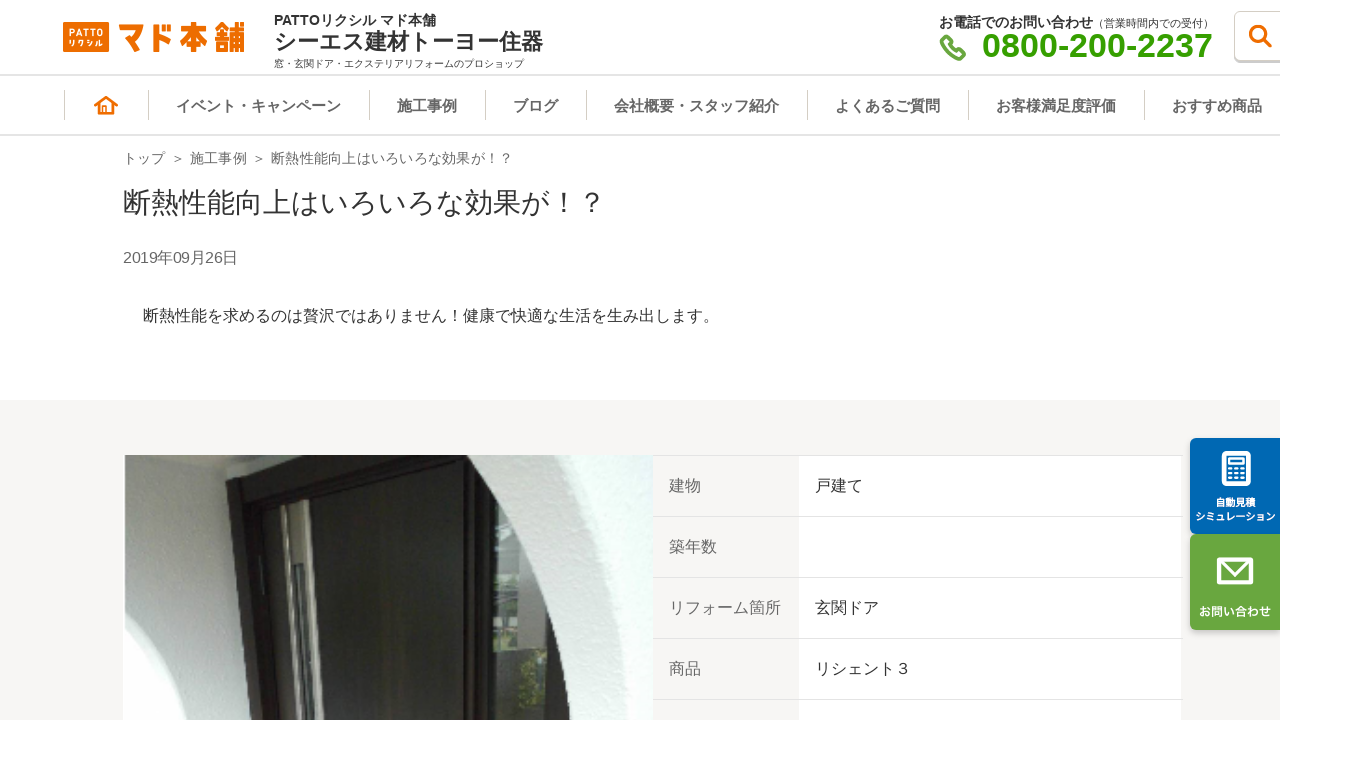

--- FILE ---
content_type: text/html; charset=UTF-8
request_url: https://www.cskenzaitoyojuki-madohonpo.jp/photo/1610
body_size: 57316
content:

<!DOCTYPE html>
<html lang="ja">
<head>
<meta http-equiv="X-UA-Compatible" content="IE=edge">
<meta name="viewport" content="width=device-width, initial-scale=1.0">
<meta name='robots' content='max-image-preview:large' />
<script type="text/javascript">
/* <![CDATA[ */
window._wpemojiSettings = {"baseUrl":"https:\/\/s.w.org\/images\/core\/emoji\/15.0.3\/72x72\/","ext":".png","svgUrl":"https:\/\/s.w.org\/images\/core\/emoji\/15.0.3\/svg\/","svgExt":".svg","source":{"concatemoji":"https:\/\/www.cskenzaitoyojuki-madohonpo.jp\/wp-includes\/js\/wp-emoji-release.min.js?ver=6.5.5"}};
/*! This file is auto-generated */
!function(i,n){var o,s,e;function c(e){try{var t={supportTests:e,timestamp:(new Date).valueOf()};sessionStorage.setItem(o,JSON.stringify(t))}catch(e){}}function p(e,t,n){e.clearRect(0,0,e.canvas.width,e.canvas.height),e.fillText(t,0,0);var t=new Uint32Array(e.getImageData(0,0,e.canvas.width,e.canvas.height).data),r=(e.clearRect(0,0,e.canvas.width,e.canvas.height),e.fillText(n,0,0),new Uint32Array(e.getImageData(0,0,e.canvas.width,e.canvas.height).data));return t.every(function(e,t){return e===r[t]})}function u(e,t,n){switch(t){case"flag":return n(e,"\ud83c\udff3\ufe0f\u200d\u26a7\ufe0f","\ud83c\udff3\ufe0f\u200b\u26a7\ufe0f")?!1:!n(e,"\ud83c\uddfa\ud83c\uddf3","\ud83c\uddfa\u200b\ud83c\uddf3")&&!n(e,"\ud83c\udff4\udb40\udc67\udb40\udc62\udb40\udc65\udb40\udc6e\udb40\udc67\udb40\udc7f","\ud83c\udff4\u200b\udb40\udc67\u200b\udb40\udc62\u200b\udb40\udc65\u200b\udb40\udc6e\u200b\udb40\udc67\u200b\udb40\udc7f");case"emoji":return!n(e,"\ud83d\udc26\u200d\u2b1b","\ud83d\udc26\u200b\u2b1b")}return!1}function f(e,t,n){var r="undefined"!=typeof WorkerGlobalScope&&self instanceof WorkerGlobalScope?new OffscreenCanvas(300,150):i.createElement("canvas"),a=r.getContext("2d",{willReadFrequently:!0}),o=(a.textBaseline="top",a.font="600 32px Arial",{});return e.forEach(function(e){o[e]=t(a,e,n)}),o}function t(e){var t=i.createElement("script");t.src=e,t.defer=!0,i.head.appendChild(t)}"undefined"!=typeof Promise&&(o="wpEmojiSettingsSupports",s=["flag","emoji"],n.supports={everything:!0,everythingExceptFlag:!0},e=new Promise(function(e){i.addEventListener("DOMContentLoaded",e,{once:!0})}),new Promise(function(t){var n=function(){try{var e=JSON.parse(sessionStorage.getItem(o));if("object"==typeof e&&"number"==typeof e.timestamp&&(new Date).valueOf()<e.timestamp+604800&&"object"==typeof e.supportTests)return e.supportTests}catch(e){}return null}();if(!n){if("undefined"!=typeof Worker&&"undefined"!=typeof OffscreenCanvas&&"undefined"!=typeof URL&&URL.createObjectURL&&"undefined"!=typeof Blob)try{var e="postMessage("+f.toString()+"("+[JSON.stringify(s),u.toString(),p.toString()].join(",")+"));",r=new Blob([e],{type:"text/javascript"}),a=new Worker(URL.createObjectURL(r),{name:"wpTestEmojiSupports"});return void(a.onmessage=function(e){c(n=e.data),a.terminate(),t(n)})}catch(e){}c(n=f(s,u,p))}t(n)}).then(function(e){for(var t in e)n.supports[t]=e[t],n.supports.everything=n.supports.everything&&n.supports[t],"flag"!==t&&(n.supports.everythingExceptFlag=n.supports.everythingExceptFlag&&n.supports[t]);n.supports.everythingExceptFlag=n.supports.everythingExceptFlag&&!n.supports.flag,n.DOMReady=!1,n.readyCallback=function(){n.DOMReady=!0}}).then(function(){return e}).then(function(){var e;n.supports.everything||(n.readyCallback(),(e=n.source||{}).concatemoji?t(e.concatemoji):e.wpemoji&&e.twemoji&&(t(e.twemoji),t(e.wpemoji)))}))}((window,document),window._wpemojiSettings);
/* ]]> */
</script>
<style id='wp-emoji-styles-inline-css' type='text/css'>

	img.wp-smiley, img.emoji {
		display: inline !important;
		border: none !important;
		box-shadow: none !important;
		height: 1em !important;
		width: 1em !important;
		margin: 0 0.07em !important;
		vertical-align: -0.1em !important;
		background: none !important;
		padding: 0 !important;
	}
</style>
<link rel='stylesheet' id='wp-block-library-css' href='https://www.cskenzaitoyojuki-madohonpo.jp/wp-includes/css/dist/block-library/style.min.css?ver=6.5.5' type='text/css' media='all' />
<style id='classic-theme-styles-inline-css' type='text/css'>
/*! This file is auto-generated */
.wp-block-button__link{color:#fff;background-color:#32373c;border-radius:9999px;box-shadow:none;text-decoration:none;padding:calc(.667em + 2px) calc(1.333em + 2px);font-size:1.125em}.wp-block-file__button{background:#32373c;color:#fff;text-decoration:none}
</style>
<style id='global-styles-inline-css' type='text/css'>
body{--wp--preset--color--black: #000000;--wp--preset--color--cyan-bluish-gray: #abb8c3;--wp--preset--color--white: #ffffff;--wp--preset--color--pale-pink: #f78da7;--wp--preset--color--vivid-red: #cf2e2e;--wp--preset--color--luminous-vivid-orange: #ff6900;--wp--preset--color--luminous-vivid-amber: #fcb900;--wp--preset--color--light-green-cyan: #7bdcb5;--wp--preset--color--vivid-green-cyan: #00d084;--wp--preset--color--pale-cyan-blue: #8ed1fc;--wp--preset--color--vivid-cyan-blue: #0693e3;--wp--preset--color--vivid-purple: #9b51e0;--wp--preset--gradient--vivid-cyan-blue-to-vivid-purple: linear-gradient(135deg,rgba(6,147,227,1) 0%,rgb(155,81,224) 100%);--wp--preset--gradient--light-green-cyan-to-vivid-green-cyan: linear-gradient(135deg,rgb(122,220,180) 0%,rgb(0,208,130) 100%);--wp--preset--gradient--luminous-vivid-amber-to-luminous-vivid-orange: linear-gradient(135deg,rgba(252,185,0,1) 0%,rgba(255,105,0,1) 100%);--wp--preset--gradient--luminous-vivid-orange-to-vivid-red: linear-gradient(135deg,rgba(255,105,0,1) 0%,rgb(207,46,46) 100%);--wp--preset--gradient--very-light-gray-to-cyan-bluish-gray: linear-gradient(135deg,rgb(238,238,238) 0%,rgb(169,184,195) 100%);--wp--preset--gradient--cool-to-warm-spectrum: linear-gradient(135deg,rgb(74,234,220) 0%,rgb(151,120,209) 20%,rgb(207,42,186) 40%,rgb(238,44,130) 60%,rgb(251,105,98) 80%,rgb(254,248,76) 100%);--wp--preset--gradient--blush-light-purple: linear-gradient(135deg,rgb(255,206,236) 0%,rgb(152,150,240) 100%);--wp--preset--gradient--blush-bordeaux: linear-gradient(135deg,rgb(254,205,165) 0%,rgb(254,45,45) 50%,rgb(107,0,62) 100%);--wp--preset--gradient--luminous-dusk: linear-gradient(135deg,rgb(255,203,112) 0%,rgb(199,81,192) 50%,rgb(65,88,208) 100%);--wp--preset--gradient--pale-ocean: linear-gradient(135deg,rgb(255,245,203) 0%,rgb(182,227,212) 50%,rgb(51,167,181) 100%);--wp--preset--gradient--electric-grass: linear-gradient(135deg,rgb(202,248,128) 0%,rgb(113,206,126) 100%);--wp--preset--gradient--midnight: linear-gradient(135deg,rgb(2,3,129) 0%,rgb(40,116,252) 100%);--wp--preset--font-size--small: 13px;--wp--preset--font-size--medium: 20px;--wp--preset--font-size--large: 36px;--wp--preset--font-size--x-large: 42px;--wp--preset--spacing--20: 0.44rem;--wp--preset--spacing--30: 0.67rem;--wp--preset--spacing--40: 1rem;--wp--preset--spacing--50: 1.5rem;--wp--preset--spacing--60: 2.25rem;--wp--preset--spacing--70: 3.38rem;--wp--preset--spacing--80: 5.06rem;--wp--preset--shadow--natural: 6px 6px 9px rgba(0, 0, 0, 0.2);--wp--preset--shadow--deep: 12px 12px 50px rgba(0, 0, 0, 0.4);--wp--preset--shadow--sharp: 6px 6px 0px rgba(0, 0, 0, 0.2);--wp--preset--shadow--outlined: 6px 6px 0px -3px rgba(255, 255, 255, 1), 6px 6px rgba(0, 0, 0, 1);--wp--preset--shadow--crisp: 6px 6px 0px rgba(0, 0, 0, 1);}:where(.is-layout-flex){gap: 0.5em;}:where(.is-layout-grid){gap: 0.5em;}body .is-layout-flex{display: flex;}body .is-layout-flex{flex-wrap: wrap;align-items: center;}body .is-layout-flex > *{margin: 0;}body .is-layout-grid{display: grid;}body .is-layout-grid > *{margin: 0;}:where(.wp-block-columns.is-layout-flex){gap: 2em;}:where(.wp-block-columns.is-layout-grid){gap: 2em;}:where(.wp-block-post-template.is-layout-flex){gap: 1.25em;}:where(.wp-block-post-template.is-layout-grid){gap: 1.25em;}.has-black-color{color: var(--wp--preset--color--black) !important;}.has-cyan-bluish-gray-color{color: var(--wp--preset--color--cyan-bluish-gray) !important;}.has-white-color{color: var(--wp--preset--color--white) !important;}.has-pale-pink-color{color: var(--wp--preset--color--pale-pink) !important;}.has-vivid-red-color{color: var(--wp--preset--color--vivid-red) !important;}.has-luminous-vivid-orange-color{color: var(--wp--preset--color--luminous-vivid-orange) !important;}.has-luminous-vivid-amber-color{color: var(--wp--preset--color--luminous-vivid-amber) !important;}.has-light-green-cyan-color{color: var(--wp--preset--color--light-green-cyan) !important;}.has-vivid-green-cyan-color{color: var(--wp--preset--color--vivid-green-cyan) !important;}.has-pale-cyan-blue-color{color: var(--wp--preset--color--pale-cyan-blue) !important;}.has-vivid-cyan-blue-color{color: var(--wp--preset--color--vivid-cyan-blue) !important;}.has-vivid-purple-color{color: var(--wp--preset--color--vivid-purple) !important;}.has-black-background-color{background-color: var(--wp--preset--color--black) !important;}.has-cyan-bluish-gray-background-color{background-color: var(--wp--preset--color--cyan-bluish-gray) !important;}.has-white-background-color{background-color: var(--wp--preset--color--white) !important;}.has-pale-pink-background-color{background-color: var(--wp--preset--color--pale-pink) !important;}.has-vivid-red-background-color{background-color: var(--wp--preset--color--vivid-red) !important;}.has-luminous-vivid-orange-background-color{background-color: var(--wp--preset--color--luminous-vivid-orange) !important;}.has-luminous-vivid-amber-background-color{background-color: var(--wp--preset--color--luminous-vivid-amber) !important;}.has-light-green-cyan-background-color{background-color: var(--wp--preset--color--light-green-cyan) !important;}.has-vivid-green-cyan-background-color{background-color: var(--wp--preset--color--vivid-green-cyan) !important;}.has-pale-cyan-blue-background-color{background-color: var(--wp--preset--color--pale-cyan-blue) !important;}.has-vivid-cyan-blue-background-color{background-color: var(--wp--preset--color--vivid-cyan-blue) !important;}.has-vivid-purple-background-color{background-color: var(--wp--preset--color--vivid-purple) !important;}.has-black-border-color{border-color: var(--wp--preset--color--black) !important;}.has-cyan-bluish-gray-border-color{border-color: var(--wp--preset--color--cyan-bluish-gray) !important;}.has-white-border-color{border-color: var(--wp--preset--color--white) !important;}.has-pale-pink-border-color{border-color: var(--wp--preset--color--pale-pink) !important;}.has-vivid-red-border-color{border-color: var(--wp--preset--color--vivid-red) !important;}.has-luminous-vivid-orange-border-color{border-color: var(--wp--preset--color--luminous-vivid-orange) !important;}.has-luminous-vivid-amber-border-color{border-color: var(--wp--preset--color--luminous-vivid-amber) !important;}.has-light-green-cyan-border-color{border-color: var(--wp--preset--color--light-green-cyan) !important;}.has-vivid-green-cyan-border-color{border-color: var(--wp--preset--color--vivid-green-cyan) !important;}.has-pale-cyan-blue-border-color{border-color: var(--wp--preset--color--pale-cyan-blue) !important;}.has-vivid-cyan-blue-border-color{border-color: var(--wp--preset--color--vivid-cyan-blue) !important;}.has-vivid-purple-border-color{border-color: var(--wp--preset--color--vivid-purple) !important;}.has-vivid-cyan-blue-to-vivid-purple-gradient-background{background: var(--wp--preset--gradient--vivid-cyan-blue-to-vivid-purple) !important;}.has-light-green-cyan-to-vivid-green-cyan-gradient-background{background: var(--wp--preset--gradient--light-green-cyan-to-vivid-green-cyan) !important;}.has-luminous-vivid-amber-to-luminous-vivid-orange-gradient-background{background: var(--wp--preset--gradient--luminous-vivid-amber-to-luminous-vivid-orange) !important;}.has-luminous-vivid-orange-to-vivid-red-gradient-background{background: var(--wp--preset--gradient--luminous-vivid-orange-to-vivid-red) !important;}.has-very-light-gray-to-cyan-bluish-gray-gradient-background{background: var(--wp--preset--gradient--very-light-gray-to-cyan-bluish-gray) !important;}.has-cool-to-warm-spectrum-gradient-background{background: var(--wp--preset--gradient--cool-to-warm-spectrum) !important;}.has-blush-light-purple-gradient-background{background: var(--wp--preset--gradient--blush-light-purple) !important;}.has-blush-bordeaux-gradient-background{background: var(--wp--preset--gradient--blush-bordeaux) !important;}.has-luminous-dusk-gradient-background{background: var(--wp--preset--gradient--luminous-dusk) !important;}.has-pale-ocean-gradient-background{background: var(--wp--preset--gradient--pale-ocean) !important;}.has-electric-grass-gradient-background{background: var(--wp--preset--gradient--electric-grass) !important;}.has-midnight-gradient-background{background: var(--wp--preset--gradient--midnight) !important;}.has-small-font-size{font-size: var(--wp--preset--font-size--small) !important;}.has-medium-font-size{font-size: var(--wp--preset--font-size--medium) !important;}.has-large-font-size{font-size: var(--wp--preset--font-size--large) !important;}.has-x-large-font-size{font-size: var(--wp--preset--font-size--x-large) !important;}
.wp-block-navigation a:where(:not(.wp-element-button)){color: inherit;}
:where(.wp-block-post-template.is-layout-flex){gap: 1.25em;}:where(.wp-block-post-template.is-layout-grid){gap: 1.25em;}
:where(.wp-block-columns.is-layout-flex){gap: 2em;}:where(.wp-block-columns.is-layout-grid){gap: 2em;}
.wp-block-pullquote{font-size: 1.5em;line-height: 1.6;}
</style>
<link rel="EditURI" type="application/rsd+xml" title="RSD" href="https://www.cskenzaitoyojuki-madohonpo.jp/xmlrpc.php?rsd" />
<meta name="generator" content="WordPress 6.5.5" />
<link rel="canonical" href="https://www.cskenzaitoyojuki-madohonpo.jp/photo/1610" />
<link rel='shortlink' href='https://www.cskenzaitoyojuki-madohonpo.jp/?p=1610' />
<link rel="alternate" type="application/json+oembed" href="https://www.cskenzaitoyojuki-madohonpo.jp/wp-json/oembed/1.0/embed?url=https%3A%2F%2Fwww.cskenzaitoyojuki-madohonpo.jp%2Fphoto%2F1610" />
<link rel="alternate" type="text/xml+oembed" href="https://www.cskenzaitoyojuki-madohonpo.jp/wp-json/oembed/1.0/embed?url=https%3A%2F%2Fwww.cskenzaitoyojuki-madohonpo.jp%2Fphoto%2F1610&#038;format=xml" />
<title>断熱性能向上はいろいろな効果が！？｜シーエス建材トーヨー住器｜岡山市｜窓・玄関ドア・エクステリアリフォームのプロショップ</title>
      <meta name="description"  content="断熱性能向上はいろいろな効果が！？ 断熱性能を求めるのは贅沢ではありません！健康で快適な生活を生み出します。">
  
<!--
<link rel='stylesheet' href='https://www.cskenzaitoyojuki-madohonpo.jp/wp-content/themes/madohonpo/css/style.css' type='text/css' media='all'>
<link rel='stylesheet' href='https://www.cskenzaitoyojuki-madohonpo.jp/wp-content/themes/madohonpo/css/premium_sidenav.css' type='text/css' media='all'>
<link rel='stylesheet' href='https://www.cskenzaitoyojuki-madohonpo.jp/wp-content/themes/madohonpo/css/colorbox.css' type='text/css' media='all'>
-->
<link rel='stylesheet' href='https://www.cskenzaitoyojuki-madohonpo.jp/wp-content/themes/madohonpo/css/reset.css' type='text/css' media='all'>
<link rel='stylesheet' href='https://www.cskenzaitoyojuki-madohonpo.jp/wp-content/themes/madohonpo/css/common.css?20230330' type='text/css' media='all'>
<link rel='stylesheet' href='https://www.cskenzaitoyojuki-madohonpo.jp/wp-content/themes/madohonpo/css/shop.css' type='text/css' media='all'>
<link rel='stylesheet' href='https://www.cskenzaitoyojuki-madohonpo.jp/wp-content/themes/madohonpo/css/photo.css' type='text/css' media='all'>
<link rel='stylesheet' href='https://www.cskenzaitoyojuki-madohonpo.jp/wp-content/themes/madohonpo/css/news.css' type='text/css' media='all'>
<link rel="stylesheet" href='https://www.cskenzaitoyojuki-madohonpo.jp/wp-content/themes/madohonpo/css/owl.carousel.css' type='text/css' media='all'>

<link rel="shortcut icon" type="image/x-icon" href="https://www.cskenzaitoyojuki-madohonpo.jp/wp-content/themes/madohonpo/images/common/favicon.ico">

<!-- Google Tag Manager -->
<script>(function(w,d,s,l,i){w[l]=w[l]||[];w[l].push({'gtm.start':
new Date().getTime(),event:'gtm.js'});var f=d.getElementsByTagName(s)[0],
j=d.createElement(s),dl=l!='dataLayer'?'&l='+l:'';j.async=true;j.src=
'https://www.googletagmanager.com/gtm.js?id='+i+dl;f.parentNode.insertBefore(j,f);
})(window,document,'script','dataLayer','GTM-PFSZP52');</script>
<!-- End Google Tag Manager -->
<!-- Google Tag Manager -->
<script>(function(w,d,s,l,i){w[l]=w[l]||[];w[l].push({'gtm.start':
new Date().getTime(),event:'gtm.js'});var f=d.getElementsByTagName(s)[0],
j=d.createElement(s),dl=l!='dataLayer'?'&l='+l:'';j.async=true;j.src=
'https://www.googletagmanager.com/gtm.js?id='+i+dl;f.parentNode.insertBefore(j,f);
})(window,document,'script','dataLayer','GTM-W6CR8FX');</script>
<!-- End Google Tag Manager -->
<!-- Google Tag Manager -->
<script>(function(w,d,s,l,i){w[l]=w[l]||[];w[l].push({'gtm.start':
new Date().getTime(),event:'gtm.js'});var f=d.getElementsByTagName(s)[0],
j=d.createElement(s),dl=l!='dataLayer'?'&l='+l:'';j.async=true;j.src=
'https://www.googletagmanager.com/gtm.js?id='+i+dl;f.parentNode.insertBefore(j,f);
})(window,document,'script','dataLayer','GTM-TNK6JWSW');</script>
<!-- End Google Tag Manager -->
<!-- Google Tag Manager -->
<script>(function(w,d,s,l,i){w[l]=w[l]||[];w[l].push({'gtm.start':
new Date().getTime(),event:'gtm.js'});var f=d.getElementsByTagName(s)[0],
j=d.createElement(s),dl=l!='dataLayer'?'&l='+l:'';j.async=true;j.src=
'https://www.googletagmanager.com/gtm.js?id='+i+dl;f.parentNode.insertBefore(j,f);
})(window,document,'script','dataLayer','GTM-5M68CMX5');</script>
<!-- End Google Tag Manager -->
<!-- Google Tag Manager -->
<script>(function(w,d,s,l,i){w[l]=w[l]||[];w[l].push({'gtm.start':
new Date().getTime(),event:'gtm.js'});var f=d.getElementsByTagName(s)[0],
j=d.createElement(s),dl=l!='dataLayer'?'&l='+l:'';j.async=true;j.src=
'https://www.googletagmanager.com/gtm.js?id='+i+dl;f.parentNode.insertBefore(j,f);
})(window,document,'script','dataLayer','GTM-WW5XLR5M');</script>
<!-- End Google Tag Manager -->

<!-- コンテストデータ取得 -->

<link rel="canonical" href="https://www.cskenzaitoyojuki-madohonpo.jp/photo" /><script type="application/ld+json">{
    "@context": "https://schema.org",
    "@type": "BreadcrumbList",
    "itemListElement": [
        {
            "@type": "ListItem",
            "position": 1,
            "item": {
                "@id": "https://www.cskenzaitoyojuki-madohonpo.jp",
                "name": "トップ"
            }
        },
        {
            "@type": "ListItem",
            "position": 2,
            "item": {
                "@id": "https://www.cskenzaitoyojuki-madohonpo.jp/photo",
                "name": "施工事例"
            }
        },
        {
            "@type": "ListItem",
            "position": 3,
            "item": {
                "@id": "https://www.cskenzaitoyojuki-madohonpo.jp/photo/1610",
                "name": "断熱性能向上はいろいろな効果が！？"
            }
        }
    ]
}</script><script type="application/ld+json">{
    "@context": "https://schema.org",
    "@type": "Article",
    "mainEntityOfPage": {
        "@type": "WebPage",
        "@id": "https://www.cskenzaitoyojuki-madohonpo.jp/photo/1610"
    },
    "headline": "断熱性能向上はいろいろな効果が！？ | 施工事例 | ｜シーエス建材トーヨー住器｜岡山市｜窓・玄関ドア・エクステリアリフォームのプロショップ",
    "dateModified": "2020/06/10",
    "author": {
        "@type": "Person",
        "name": "PATTOリクシル マド本舗本部"
    },
    "publisher": {
        "@type": "Organization",
        "name": "株式会社LIXIL",
        "url": "https://www.lixil.co.jp"
    },
    "description": "断熱性能を求めるのは贅沢ではありません！健康で快適な生活を生み出します。"
}</script></head>

<body id="premium">

<!-- Google Tag Manager (noscript) -->
<noscript><iframe src="https://www.googletagmanager.com/ns.html?id=GTM-PFSZP52"
height="0" width="0" style="display:none;visibility:hidden"></iframe></noscript>
<!-- End Google Tag Manager (noscript) -->
<!-- Google Tag Manager (noscript) -->
<noscript><iframe src="https://www.googletagmanager.com/ns.html?id=GTM-W6CR8FX"
height="0" width="0" style="display:none;visibility:hidden"></iframe></noscript>
<!-- End Google Tag Manager (noscript) -->
<!-- Google Tag Manager (noscript) -->
<noscript><iframe src="https://www.googletagmanager.com/ns.html?id=GTM-TNK6JWSW"
height="0" width="0" style="display:none;visibility:hidden"></iframe></noscript>
<!-- End Google Tag Manager (noscript) -->
<!-- Google Tag Manager (noscript) -->
<noscript><iframe src="https://www.googletagmanager.com/ns.html?id=GTM-5M68CMX5"
height="0" width="0" style="display:none;visibility:hidden"></iframe></noscript>
<!-- End Google Tag Manager (noscript) -->
<!-- Google Tag Manager (noscript) -->
<noscript><iframe src="https://www.googletagmanager.com/ns.html?id=GTM-WW5XLR5M"
height="0" width="0" style="display:none;visibility:hidden"></iframe></noscript>
<!-- End Google Tag Manager (noscript) -->


<header class="shopHead">
    <div class="headerInr">
        <div class="flexBlock pconly">
            <p class="logo">
                <a href="https://www.cskenzaitoyojuki-madohonpo.jp"><img src="https://www.cskenzaitoyojuki-madohonpo.jp/wp-content/themes/madohonpo/images/common/logo_pc.png" alt="マド本舗" class="js-image-switch"></a>
            </p>
            <div class="shop_name">
                <p>PATTOリクシル マド本舗</p>
                                  <div style="font-size: 22px; font-weight: 700;">シーエス建材トーヨー住器</div>
                                <span>窓・玄関ドア・エクステリアリフォームのプロショップ</span>
            </div>
            <div class="tel">
                              <p class="title">お電話でのお問い合わせ<span>（営業時間内での受付）</span></p>
                <p class="img">
                    <a style="color: #369f00;" href="tel:0800-200-2237"><img style="margin-right: 15px;" src="https://www.pattolixil-madohonpo.jp/img/shop/phone.png">0800-200-2237</a>
                </p>
                          </div>
            <div class="site_search">
                <img id="site_search_btn" src="https://www.cskenzaitoyojuki-madohonpo.jp/wp-content/themes/madohonpo/images/common/search_btn.png">
                <div id="site_search_form" class="site_search_form">
                    <form id="search_form" action="https://www.cskenzaitoyojuki-madohonpo.jp" method="get">
                        <input type="text" value="" name="s" id="s" placeholder="サイト内検索">
                        <input type="hidden" value="1" name="paged" id="paged">
                        <img id="site_search_submit" src="https://www.cskenzaitoyojuki-madohonpo.jp/wp-content/themes/madohonpo/images/common/searhc_box_btn.png">
                    </form>
                </div>
            </div>
        </div>

        <a style="padding: 10px 0px 0px 10px; width: 24vw;" class="sponly" href="https://www.cskenzaitoyojuki-madohonpo.jp"><img src="https://www.cskenzaitoyojuki-madohonpo.jp/wp-content/themes/madohonpo/images/common/sp_logo.png" alt="マド本舗"></a>
        <div class="sponly" style="width: 61vw;">
            <div class="shop_name">
                <p style="font-size: 10px; font-weight: 700;">PATTOリクシル マド本舗</p>
                                  <div style="font-size: 12px; font-weight: 700;">シーエス建材トーヨー住器</div>
                                <div>
                  <p style="font-size: 10px;font-weight: 700;display: block;transform: scale(0.7); transform-origin: left center; width: 120%;">
                    窓・玄関ドア・エクステリアリフォームのプロショップ
                  </p>
                </div>
            </div>
        </div>
        <div class="flexBlock sponly">
            <button class="menuBtn"><i class="fas fa-bars"></i><br>メニュー</button>
        </div>
    </div>

    <nav id="glonav">
        <div>
            <ul>
                <li class="navTop">
                    <p>
                        <a href="/">
                            <img src="https://www.cskenzaitoyojuki-madohonpo.jp/wp-content/themes/madohonpo/images/common/home.png" alt="home">
                        </a>
                    </p>
                </li>
                <li class="navPhotoSearch">
                    <p><a href="/event">イベント・キャンペーン</a></p>
                </li>
                <li class="navPhotoSearch">
                    <p><a href="/photo">施工事例</a></p>
                </li>
                <li class="navPhotoSearch">
                    <p><a href="/blog">ブログ</a></p>
                </li>
                <li class="navMadohonpo downList">
                    <p><a tabindex="-1" class="no-hover">会社概要・スタッフ紹介</a></p>
                    <div class="slidedown">
                      <ul>
                        <li><a href="/company">会社概要</a></li>
                        <li><a href="/news">お知らせ</a></li>
                        <li><a href="/staff">スタッフ紹介</a></li>
                      </ul>
                    </div>
                </li>
                <li class="navPhotoSearch">
                    <p><a href="/faq">よくあるご質問</a></p>
                </li>
                <li class="navPhotoSearch">
                    <p><a href="/contact">お客様満足度評価</a></p>
                </li>
                <li class="navPhotoSearch">
                    <p><a target="_blank" href="https://www.pattolixil-madohonpo.jp/portal/recommend/">おすすめ商品</a></p>
                </li>
            </ul>
        </div>
    </nav>

    <div class="spMenu">
      <div class="spMenuBody">
        <span class="logo">
          <a id="header_logo" href="/"><img src="https://www.cskenzaitoyojuki-madohonpo.jp/wp-content/themes/madohonpo/images/common/sp_logo.png" alt="PATTOリクシル マド本舗"></a>
          <div style="width: 61vw;" class="shop_name">
            <p style="font-size: 10px; font-weight: 700;">PATTOリクシル マド本舗</p>
            <div style="font-size: 12px; font-weight: 700;">シーエス建材トーヨー住器</div>
          </div>
        </span>
        <img class="menuCloseSp closeSpMenu" src="https://www.pattolixil-madohonpo.jp/common/img/menu_close_sp.png">

        <div class="spMenuSearchArea">
          <div class="site_search_form">
            <form id="sp_search_form" action="https://www.cskenzaitoyojuki-madohonpo.jp" method="get">
              <input type="text" value="" name="s" id="s" placeholder="サイト内検索">
              <input type="hidden" value="1" name="paged" id="sp_paged">
              <img id="sp_site_search_submit" src="https://www.cskenzaitoyojuki-madohonpo.jp/wp-content/themes/madohonpo/images/common/sp_searhc_box_btn.png">
            </form>
          </div>
        </div>

        <a class="menuBtn" href="/">トップ<img src="https://www.cskenzaitoyojuki-madohonpo.jp/wp-content/themes/madohonpo/images/common/sp_home.png"></a>
        <a class="menuBtn" href="/event">イベント・キャンペーン<img src="https://www.cskenzaitoyojuki-madohonpo.jp/wp-content/themes/madohonpo/images/common/sp_event.png"></a>
        <a class="menuBtn" href="/photo">施工事例<img src="https://www.cskenzaitoyojuki-madohonpo.jp/wp-content/themes/madohonpo/images/common/sp_photo.png"></a>
        <a class="menuBtn" href="/blog">ブログ<img src="https://www.cskenzaitoyojuki-madohonpo.jp/wp-content/themes/madohonpo/images/common/sp_blog.png"></a>
        <div class="accordionMenu">
          <div class="accordionParent">
            <a class="menuBtn" tabindex="-1">会社概要・スタッフ紹介</a>
          </div>
          <div class="accordionChild">
            <a href="/company">会社概要<img src="https://www.cskenzaitoyojuki-madohonpo.jp/wp-content/themes/madohonpo/images/common/sp_arrow_right.png"></a>
          </div>
          <div class="accordionChild">
            <a href="/news">お知らせ<img src="https://www.cskenzaitoyojuki-madohonpo.jp/wp-content/themes/madohonpo/images/common/sp_arrow_right.png"></a>
          </div>
          <div class="accordionChild">
            <a href="/staff">スタッフ紹介<img src="https://www.cskenzaitoyojuki-madohonpo.jp/wp-content/themes/madohonpo/images/common/sp_arrow_right.png"></a>
          </div>
        </div>
        <a class="menuBtn" href="/faq">よくあるご質問<img src="https://www.cskenzaitoyojuki-madohonpo.jp/wp-content/themes/madohonpo/images/common/sp_faq.png"></a>
        <a class="menuBtn" href="/contact">お客様満足度評価<img src="https://www.cskenzaitoyojuki-madohonpo.jp/wp-content/themes/madohonpo/images/common/sp_ questionnaire.png"></a>

        <div class="accordionMenu">
          <div class="accordionParent">
            <a class="menuBtn bg" href="#">「マド本舗」とは？</a>
          </div>
          <div class="accordionChild bg">
            <a class="bg" target="_blank" href="https://www.pattolixil-madohonpo.jp/portal/about/">「マド本舗」とは？<img src="https://www.cskenzaitoyojuki-madohonpo.jp/wp-content/themes/madohonpo/images/common/sp_arrow_right_mini.png"></a>
          </div>
          <div class="accordionChild bg">
            <a class="bg" target="_blank" href="https://www.pattolixil-madohonpo.jp/portal/about/service.html">ここがちがうマド本舗のサービスの流れ<img src="https://www.cskenzaitoyojuki-madohonpo.jp/wp-content/themes/madohonpo/images/common/sp_arrow_right_mini.png"></a>
          </div>
          <div class="accordionChild bg">
            <a class="bg" target="_blank" href="https://www.pattolixil-madohonpo.jp/portal/about/zero.html">不安0宣言<img src="https://www.cskenzaitoyojuki-madohonpo.jp/wp-content/themes/madohonpo/images/common/sp_arrow_right_mini.png"></a>
          </div>
          <div class="accordionChild bg">
            <a class="bg" target="_blank" href="https://www.pattolixil-madohonpo.jp/portal/about/meister.html">マイスター制度<img src="https://www.cskenzaitoyojuki-madohonpo.jp/wp-content/themes/madohonpo/images/common/sp_arrow_right_mini.png"></a>
          </div>
          <div class="accordionChild bg">
            <a class="bg" target="_blank" href="https://www.pattolixil-madohonpo.jp/portal/about/diagnosis.html">窓診断の流れ<img src="https://www.cskenzaitoyojuki-madohonpo.jp/wp-content/themes/madohonpo/images/common/sp_arrow_right_mini.png"></a>
          </div>
          <div class="accordionChild bg">
            <a class="bg" target="_blank" href="https://www.pattolixil-madohonpo.jp/portal/about/cs_pro.html">品質は信頼『CSプロ』<img src="https://www.cskenzaitoyojuki-madohonpo.jp/wp-content/themes/madohonpo/images/common/sp_arrow_right_mini.png"></a>
          </div>
          <div class="accordionChild bg">
            <a class="bg" target="_blank" href="https://www.pattolixil-madohonpo.jp/portal/about/contest.html">各種コンテスト<img src="https://www.cskenzaitoyojuki-madohonpo.jp/wp-content/themes/madohonpo/images/common/sp_arrow_right_mini.png"></a>
          </div>
        </div>

        <a class="menuBtn sub" href="https://www.pattolixil-madohonpo.jp/portal/recommend/" target="_blank">おすすめ商品<img src="https://www.cskenzaitoyojuki-madohonpo.jp/wp-content/themes/madohonpo/images/common/sp_arrow_right.png"></a>

        <div class="accordionMenu">
          <div class="accordionParent">
            <a class="menuBtn bg" href="#">いいコトいっぱい！窓工事コラム</a>
          </div>
          <div class="accordionChild bg">
            <a class="bg" target="_blank" href="https://www.pattolixil-madohonpo.jp/portal/column/">いいコトいっぱい！窓工事コラム<img src="https://www.cskenzaitoyojuki-madohonpo.jp/wp-content/themes/madohonpo/images/common/sp_arrow_right_mini.png"></a>
          </div>
          <div class="accordionChild bg">
            <a class="bg" target="_blank" href="https://www.pattolixil-madohonpo.jp/portal/column/health/">健康・快適は窓から<img src="https://www.cskenzaitoyojuki-madohonpo.jp/wp-content/themes/madohonpo/images/common/sp_arrow_right_mini.png"></a>
          </div>
          <div class="accordionChild bg">
            <a class="bg" target="_blank" href="https://www.pattolixil-madohonpo.jp/portal/column/problem/">お悩み改善提案<img src="https://www.cskenzaitoyojuki-madohonpo.jp/wp-content/themes/madohonpo/images/common/sp_arrow_right_mini.png"></a>
          </div>
          <div class="accordionChild bg">
            <a class="bg" target="_blank" href="https://www.pattolixil-madohonpo.jp/portal/column/knowledge/">知って得する窓・ドアの基本知識<img src="https://www.cskenzaitoyojuki-madohonpo.jp/wp-content/themes/madohonpo/images/common/sp_arrow_right_mini.png"></a>
          </div>
          <div class="accordionChild bg">
            <a class="bg" target="_blank" href="https://www.pattolixil-madohonpo.jp/portal/column/helpful/">お役立ちコラム<img src="https://www.cskenzaitoyojuki-madohonpo.jp/wp-content/themes/madohonpo/images/common/sp_arrow_right_mini.png"></a>
          </div>
          <div class="accordionChild bg">
            <a class="bg" target="_blank" href="https://www.pattolixil-madohonpo.jp/portal/column/case_study/">CASE&STUDY<img src="https://www.cskenzaitoyojuki-madohonpo.jp/wp-content/themes/madohonpo/images/common/sp_arrow_right_mini.png"></a>
          </div>
          <div class="accordionChild bg">
            <a class="bg" target="_blank" href="https://www.pattolixil-madohonpo.jp/portal/column/beginner/">初めてリフォームをお考えの方へ<img src="https://www.cskenzaitoyojuki-madohonpo.jp/wp-content/themes/madohonpo/images/common/sp_arrow_right_mini.png"></a>
          </div>
          <div class="accordionChild bg">
            <a class="bg" target="_blank" href="https://www.pattolixil-madohonpo.jp/portal/column/vpoint/">お得なVポイントが貯まります<img src="https://www.cskenzaitoyojuki-madohonpo.jp/wp-content/themes/madohonpo/images/common/sp_arrow_right_mini.png"></a>
          </div>
        </div>

        <button class="menuCloseBtn closeSpMenu">メニューを閉じる</button>
      </div>
    </div>

    <!--
    <p class="sideBtn">
        <a id="simulationBtn" href="/#simulation">
            <img src="https://www.cskenzaitoyojuki-madohonpo.jp/wp-content/themes/madohonpo/images/common/side_simulation.png" alt="見積シュミレーション">
        </a>
        <a style="margin-top: -18px;" href="https://www.pattolixil-madohonpo.jp/shop/premium/mh000009-p/contact" target="_blank">
            <img src="https://www.cskenzaitoyojuki-madohonpo.jp/wp-content/themes/madohonpo/images/common/side_contact.png" alt="お問い合わせ">
        </a>
    </p>
    -->
</header>

<script src="https://ajax.googleapis.com/ajax/libs/jquery/1.10.2/jquery.min.js"></script>
<script>
    (function($) {
        $(function() {
            $(".downList").hover(function(){
        			$(this).find(".slidedown:not(:animated)").slideDown(100);
        		},function(){
        			$(this).find(".slidedown:not(:animated)").slideUp(100);
        		});

            $(".menuBtn").click(function(){
                $(".spMenu").slideDown(300);
                $(".spMenu").addClass('open');
                /*
                $("spMenu").addClass("open");
                if($("#glonav").hasClass("open")){
                    $("#glonav").slideUp(300);
                    $("#glonav").removeClass("open");
                }else{
                    $("#glonav").slideDown(300);
                    $("#glonav").addClass("open");
                }
                */
            });
            $(".closeSpMenu").click(function(){
                $(".spMenu").slideUp(300);
                $(".spMenu").removeClass('open');
            });
            $(".accordionParent").click(function(){
              if($(this).hasClass("open")) {
                $(this).siblings().slideUp(300);
                $(this).removeClass("open");
              } else {
                $(this).siblings().slideDown(300);
                $(this).addClass("open");
              }
            });
            $(".scrollTopSp").click(function(){
                window.scroll({ top: 0, behavior: 'smooth' });
            });

            var header_search_box = false;
            $('#site_search_btn').on('click', function(){
                if(header_search_box) {
                    $('#site_search_form').hide();
                    $('#site_search_btn').attr('src', "https://www.cskenzaitoyojuki-madohonpo.jp/wp-content/themes/madohonpo/images/common/search_btn.png");
                } else {
                    $('#site_search_form').show();
                    $('#site_search_btn').attr('src', "https://www.cskenzaitoyojuki-madohonpo.jp/wp-content/themes/madohonpo/images/common/search_active_btn.png");
                }
                header_search_box = !header_search_box;
            });

            $('#site_search_submit').on('click', function(){
                $('#search_form').submit();
            });
            $('#sp_site_search_submit').on('click', function(){
                $('#sp_search_form').submit();
            });

            if($(".shopHead").length){
                const element = document.querySelector('.shopHead')  
                window.addEventListener('scroll', () => {
                    element.style.left = -window.pageXOffset + 'px'
                })

                var nav = $('.shopHead');
                var header = $('body > header');
                offset = nav.offset().top;

                navH = nav.height();
                headerH = header.height();
                offset = navH + headerH + 40;

                $(window).scroll(function () {
                    var wid = window.innerWidth || document.documentElement.clientWidth || document.body.clientWidth;
                    if( wid <= 767 ){
                        if($(window).scrollTop() > offset) {
                            $("body").addClass('fixed');
                            $($("#mainArea article")[0]).css("paddingTop", navH + 40 + "px");
                        } else {
                            $("body").removeClass('fixed');
                            $($("#mainArea article")[0]).css("paddingTop", 0);
                        }
                    } else {
                        if($(window).scrollTop() > offset) {
                            $("body").addClass('fixed');
                            $($("#mainArea article")[0]).css("paddingTop", navH + 40 + "px");
                        } else {
                            $("body").removeClass('fixed');
                            $($("#mainArea article")[0]).css("paddingTop", 0);
                        }
                    }
                });
            }
        })
    })(jQuery);
</script>

<!-- ToDo: jQuery読み込み -->

<link rel="stylesheet" href="/wp-content/themes/madohonpo/css/owl.carousel.css">
<script src="/wp-content/themes/madohonpo/js/jquery.js"></script>
<script src="/wp-content/themes/madohonpo/js/owl.carousel.min.js"></script>
<script src="/wp-content/themes/madohonpo/js/owl.carousel2.thumbs.min.js"></script>
<script src="//cdnjs.cloudflare.com/ajax/libs/object-fit-images/3.2.4/ofi.js"></script>

<style>
  @media print, screen and (min-width: 768px) {
    .contest-img-box > .contest-img-1 {
      width: 20% !important;
    }
    .contest-img-box > .contest-img-2 {
      width: 50% !important;
    }
    .photo-title {
      width: 76%;
    }
    .contest-img-box {
      float: right;
      text-align: right;
      width: 26%;
    }
    .warn-text {
      font-size: 16px !important;
      padding-left: 16px !important;
    }
    .sp-only {
      display: none !important;
    }
    #mainArea.photo._detail_new > article .photoArea .flexBlock.detail {
      display: flex;
      gap: 0px;
      margin: auto;
      margin-bottom: 0px;
    }
  }
  @media screen and (max-width: 767px) {
    .contest-img-box > .contest-img-1 {
      width: 22% !important;
    }
    .contest-img-box > .contest-img-2 {
      width: 80% !important;
    }
    .contest-img-box {
      float: right;
      text-align: right;
      width: 32%;
    }
    .warn-text {
      font-size: 14px !important;
    }
    #mainArea.photo._detail_new > article .photoArea .flexBlock > div .row > div.title {
      min-width: 120px;
      font-size: 16px;
      line-height: 28px;
      letter-spacing: 0px;
      color: #666666;
      padding: 4.266666vw;
      width: 56vw;
      background: #F7F6F4 0% 0% no-repeat padding-box;
    }
    div.title.estimate {
      display: flex;
      align-items: center;
    }
  }
</style>

<main id="mainArea" class="photo _detail_new">
  <article>
    <div class="breadcrumbs">
      <ul class="topicPath">
        <li><a href="/">トップ</a></li>
        <li><a href="/photo">施工事例</a></li>
        <li>断熱性能向上はいろいろな効果が！？</li>
      </ul>
      <div class="topicPathPc">
        <span class="topicPathArrow"><a href="/">トップ</a></span><!--
        --><span class="topicPathArrow"><a href="/photo">施工事例</a></span><!--
        --><span>断熱性能向上はいろいろな効果が！？</span>
      </div>
    </div>
    <div class="ttlBlock">
      <h1 class="photo-title">断熱性能向上はいろいろな効果が！？</h1>
      <div>
        <p class="date">2019年09月26日</p>
      </div>
      <div>
        <p class="summary">断熱性能を求めるのは贅沢ではありません！健康で快適な生活を生み出します。</p>
      </div>
    </div>

    <div class="photoArea">
      <div class="flexBlock">
        <div class="mainPhotoArea">
          <figure class="mainPhoto">
                        <img class="fitPhoto" src="https://www.cskenzaitoyojuki-madohonpo.jp/wp-content/uploads/2019/09/A様玄関交換後.png" alt="シーエス建材トーヨー住器の断熱性能向上はいろいろな効果が！？の施工事例写真">
          </figure>
        </div>

        <div>
          <div class="row">
            <div class="title">建物</div>
            <div>戸建て</div>
          </div>

                      <div class="row">
              <div class="title">築年数</div>
              <div></div>
            </div>
          
          <div class="row">
            <div class="title">リフォーム箇所</div>
            <div>玄関ドア</div>
          </div>

          <div class="row">
            <div class="title">商品</div>
            <div>リシェント３</div>
          </div>

          
          
          <div class="row">
            <div class="title">工期</div>
            <div>１DAY</div>
          </div>

          <div class="row">
            <div class="title">都道府県</div>
                          <div></div>
                      </div>

          <div class="row">
            <div class="title">地域</div>
                          <div>岡山県岡山市</div>
                      </div>

          
                    
          <div class="reasonListArea">
            <ul class="reasonList">
                          </ul>
          </div>

          <div class="keywordsArea">
            <ul class="keywordList">
                          </ul>
          </div>
        </div>
      </div>

      <div class="mainTextArea youtube">今回のリフォームドアの施工例は断熱性能です。</div>

      <div class="beforeAfter">
        <div class="before">
          <h2>施工前</h2>
          <p>Before</p>
          <div class="line"></div>
          <div class="flexArea">
            <div class="photo">
                            <div class="befafImg ">
                                  <figure class="fitPhotoBG">
                    <img class="fitPhoto" src="https://www.cskenzaitoyojuki-madohonpo.jp/wp-content/uploads/2019/09/A様邸玄関交換前.png" alt="シーエス建材トーヨー住器の断熱性能向上はいろいろな効果が！？の施工前の写真1">
                  </figure>
                                                              </div>
            </div>
            <div class="text youtube">
              大きいガラス面積ですが１枚のガラスということで断熱性がないため室内が寒い状況でした。アルミ素材なので結露も時期によっては多いとのご相談をいただいていました。西日も強いので夏はキンキンに熱くなる玄関ドアを改善したいと思い今回ご相談をいただきました。            </div>
          </div>
        </div>
        <div class="after">
          <div class="triangle"></div>
          <h2>施工後</h2>
          <p>After</p>
          <div class="line"></div>
          <div class="flexArea">
            <div class="photo">
                            <div class="befafImg ">
                                  <figure class="fitPhotoBG">
                    <img class="fitPhoto" src="https://www.cskenzaitoyojuki-madohonpo.jp/wp-content/uploads/2019/09/A様玄関交換後.png" alt="シーエス建材トーヨー住器の断熱性能向上はいろいろな効果が！？の施工後の写真1">
                  </figure>
                                                              </div>
            </div>
            <div class="text youtube">
              断熱材がしっかり入ったドアをご提案しました。夏涼しく、冬温かい室内空間をサポートします。部分的に硝子を入れていますがペアガラスですので断熱性能は取替え前と比べて飛躍的に向上しています。            </div>
          </div>
        </div>
      </div>

      
            <div class="pagingArea">
        <div>
                      <img class="left" src="https://www.pattolixil-madohonpo.jp/img/shop/arrow_nav_left.png">
            <a href="https://www.cskenzaitoyojuki-madohonpo.jp/photo/1639">
              <div class="flexPhotoArea">
                <div class="text">
                  <p class="right"></p>
                  <p class="title">勝手口交換も当社にお任せ！</p>
                </div>
                <div class="photo">
                  <figure>
                    <img src="https://www.cskenzaitoyojuki-madohonpo.jp/wp-content/uploads/2019/09/施工後.jpg" alt="次の事例">
                  </figure>
                </div>
              </div>
            </a>
                  </div>
        <div>
                      <img class="right" src="https://www.pattolixil-madohonpo.jp/img/shop/arrow_nav_right.png">
            <a href="https://www.cskenzaitoyojuki-madohonpo.jp/photo/1604">
              <div class="flexPhotoArea reverse">
                <div class="photo">
                  <figure>
                    <img src="https://www.cskenzaitoyojuki-madohonpo.jp/wp-content/uploads/2019/09/N邸玄関交換後.png" alt="前の事例">
                  </figure>
                </div>
                <div class="text">
                  <p class="left"></p>
                  <p class="title">ストレスフリー玄関交換</p>
                </div>
              </div>
            </a>
                  </div>
      </div>
      <section class="contactSec">
    <div class="sponly" style="text-align: center;">
        <img src="https://www.pattolixil-madohonpo.jp/img/shop/tori.png">
        <img src="https://www.pattolixil-madohonpo.jp/img/shop/kaeru.png">
    </div>
    <h2>
        <img class="pconly" src="https://www.pattolixil-madohonpo.jp/img/shop/tori.png">
        お気軽にお問い合わせください
        <img class="pconly" src="https://www.pattolixil-madohonpo.jp/img/shop/kaeru.png">
    </h2>
    <div class="flexBlock detail">
                <dl class="tel">
            <dt>お電話でのお問い合わせ<br class="sponly"><span>（営業時間内での受付）</span></dt>
            <dd>
                <a href="tel:0800-200-2237" class="telnum">
                    <img src="https://www.pattolixil-madohonpo.jp/img/shop/phone.png">0800-200-2237                </a>
            </dd>
        </dl>
                <dl class="mail">
            <dt>メールでのお問い合わせ<br class="sponly"><span>（24時間受付中）</span></dt>
            <dd>
                <a class="md-16" target="_blank" href="https://www.pattolixil-madohonpo.jp/shop/premium/mh000009-p/contact">
                    <p>お問い合わせ</p>
                    <p class="sub">無料相談フォーム</p>
                    <img src="https://www.pattolixil-madohonpo.jp/img/shop/mail.png">
                </a>
            </dd>
        </dl>
    </div>
        <div class="line"></div>
    <div class="contentBlock">
        <div>
            <div class="leftBlock">
                <p class="title">営業時間</p>
                <p class="content">08:30〜17:30</p>
            </div>
            <div class="leftBlock">
                <p class="title">定休日</p>
                <p class="content">第2,4土曜日 日曜日</p>
            </div>
        </div>
        <div class="address"><img src="https://www.pattolixil-madohonpo.jp/img/shop/pin.png">〒702-8004 岡山県岡山市中区江並426-5</div>
    </div>
</section>
    </div>
  </div>
</div>
  </article>
</main>

<script>objectFitImages();</script>
<script src="https://www.pattolixil-madohonpo.jp/common/js/owl.carousel.min.js"></script>
<script src="https://www.pattolixil-madohonpo.jp/common/js/owl.carousel2.thumbs.min.js"></script>
<script>
  var owl = $('.befafImg._list');
  owl.owlCarousel({
    items: 1,
    margin: 5,
    nav: true,
    navText: ["",""],
    loop: true,
    thumbs: true,
    thumbImage: true,
    thumbContainerClass: 'owl-thumbs',
    thumbItemClass: 'owl-thumb-item'
  });
</script>


<footer>
  <div class="footerInr pconly">
    <nav class="footerNav">
      <p class="shopNav"><a href="/">トップ</a></p>
      <ul class="footerNavList _main clearfix">
        <li><a href="/event">イベント・キャンペーン</a></li>
        <li><a href="/photo">施工事例</a></li>
        <li><a href="/blog">ブログ</a></li>
        <li>
          <a class="no-hover" tabindex="-1">会社概要・スタッフ紹介</a>
          <ul class="lowerNavList">
            <li><a href="/company">会社概要</a></li>
            <li><a href="/news">お知らせ</a></li>
            <li><a href="/staff">スタッフ紹介</a></li>
          </ul>
        </li>
        <li><a href="/faq">よくあるご質問</a></li>
        <li><a href="/contact">お客様満足度評価結果</a></li>
        <li>
          <a target="_blank" href="https://www.pattolixil-madohonpo.jp/portal/about/">「マド本舗」とは？</a>
          <ul class="lowerNavList">
            <li><a target="_blank" href="https://www.pattolixil-madohonpo.jp/portal/about/service.html">ここがちがうマド本舗のサービスの流れ</a></li>
            <li><a target="_blank" href="https://www.pattolixil-madohonpo.jp/portal/about/zero.html">不安0宣言</a></li>
            <li><a target="_blank" href="https://www.pattolixil-madohonpo.jp/portal/about/meister.html">マイスター制度</a></li>
            <li><a target="_blank" href="https://www.pattolixil-madohonpo.jp/portal/about/diagnosis.html">窓診断の流れ</a></li>
            <li><a target="_blank" href="https://www.pattolixil-madohonpo.jp/portal/about/cs_pro.html">品質は信頼『CSプロ』</a></li>
            <li><a target="_blank" href="https://www.pattolixil-madohonpo.jp/portal/about/contest.html">各種コンテスト</a></li>
          </ul>
        </li>
        <li><a target="_blank" href="https://www.pattolixil-madohonpo.jp/portal/recommend/">おすすめ簡単リフォーム商品</a></li>
        <li>
          <a target="_blank" href="https://www.pattolixil-madohonpo.jp/portal/column/">いいコトいっぱい！窓工事コラム</a>
          <ul class="lowerNavList">
            <li><a target="_blank" href="https://www.pattolixil-madohonpo.jp/portal/column/health/">健康・快適は窓から</a></li>
            <li><a target="_blank" href="https://www.pattolixil-madohonpo.jp/portal/column/problem/">お悩み改善提案</a></li>
            <li><a target="_blank" href="https://www.pattolixil-madohonpo.jp/portal/column/knowledge/">知って得する窓・ドアの基本知識</a></li>
            <li><a target="_blank" href="https://www.pattolixil-madohonpo.jp/portal/column/helpful/">お役立ちコラム</a></li>
            <li><a target="_blank" href="https://www.pattolixil-madohonpo.jp/portal/column/case_study/">CASE&STUDY</a></li>
            <li><a target="_blank" href="https://www.pattolixil-madohonpo.jp/portal/column/beginner/">初めてリフォームをお考えの方へ</a></li>
            <li><a target="_blank" href="https://www.pattolixil-madohonpo.jp/portal/column/vpoint/">お得なVポイントが貯まります</a></li>
          </ul>
        </li>
      </ul>
    </nav>
    <ul class="footerNavList _sub pconly">
      <li><a href="/privacy">個人情報保護方針</a></li>
      <li><a href="https://www.pattolixil-madohonpo.jp/portal/termsofuse/" target="_blank">サイト利用条件</a></li>
      <li><img src="https://www.pattolixil-madohonpo.jp/img/footer_torikaeru.png"></li>
    </ul>
    <ul class="note">
      <li>［PATTOリクシル マド本舗］は株式会社LIXILが提供する<br class="sponly">リフォームサービスの名称です。</li>
      <li>PATTOリクシル マド本舗の各店舗と株式会社LIXILとは、<br class="sponly">資本提携のない別法人です（一部店舗を除く）。</li>
      <li>リフォームの工事請負契約はお客さまとPATTOリクシル マド本舗の<br class="sponly">各店舗との間でおこなわれます。</li>
    </ul>
  </div>

  <div class="footerInr sponly">
    <ul class="note sponly">
      <li>［PATTOリクシル マド本舗］は株式会社LIXILが提供するリフォームサービスの名称です。PATTOリクシル マド本舗の各店舗と株式会社LIXILとは、資本提携のない別法人です（一部店舗を除く）。リフォームの工事請負契約はお客さまとPATTOリクシル マド本舗の各店舗との間でおこなわれます。</li>
    </ul>
    <ul class="footerNavList _subsp sponly">
      <li><a href="/privacy">個人情報保護方針</a></li>
      <li><a href="https://www.pattolixil-madohonpo.jp/portal/termsofuse/" target="_blank">サイト利用条件</a></li>
      <li><img src="https://www.pattolixil-madohonpo.jp/img/footer_torikaeru.png"></li>
    </ul>
  </div>
  <small class="copy">Copyright &copy; PATTOリクシル マド本舗. All Rights Reserved.</small>

  <div class="scrollTopSp">
    <div class="scrollTopSpImg">
      <img src="https://www.pattolixil-madohonpo.jp/common/img/arrow_top.png">
    </div>
  </div>

  <div class="footerNavSp">
    <ul>
      <li><a id="simulationSpBtn" href="/#simulation"><picture><img src="https://www.cskenzaitoyojuki-madohonpo.jp/wp-content/themes/madohonpo/images/common/sp_footer_simulate.png"></picuture></a></li>
      <li><a target="_blank" href="https://www.pattolixil-madohonpo.jp/shop/premium/mh000009-p/contact"><picture><img src="https://www.cskenzaitoyojuki-madohonpo.jp/wp-content/themes/madohonpo/images/common/sp_footer_mail.png"></picuture></a></li>
              <li><a href="tel:0800-200-2237"><picture><img src="https://www.cskenzaitoyojuki-madohonpo.jp/wp-content/themes/madohonpo/images/common/sp_footer_tel.png"></picuture></a></li>
          </ul>
  </div>

  <p class="sideBtn">
    <a id="simulationBtn" href="/#simulation">
      <img src="https://www.cskenzaitoyojuki-madohonpo.jp/wp-content/themes/madohonpo/images/common/side_simulation.png" alt="見積シュミレーション">
    </a>
    <a style="margin-top: -18px;" href="https://www.pattolixil-madohonpo.jp/shop/premium/mh000009-p/contact" target="_blank">
      <img src="https://www.cskenzaitoyojuki-madohonpo.jp/wp-content/themes/madohonpo/images/common/side_contact.png" alt="お問い合わせ">
    </a>
  </p>
</footer>
<script>
$(window).on('load resize', function(){
    photos = document.getElementsByClassName("main-photo");
    for(var i=0; i<photos.length; i++){
        if(photos[i].naturalWidth < photos[i].naturalHeight){
            // photos[i].style.background = "linear-gradient(to top, rgba(0, 0, 0, 0.5) 0%, rgba(0, 0, 0, 0) 40%)";
            photos[i].style.background = "linear-gradient(to top, #BCB4A5 0%, #EFE9DF 80%)";
            photos[i].style.objectFit = "contain";
        }
    }
});
</script>
</body>
</html>


--- FILE ---
content_type: text/css
request_url: https://www.cskenzaitoyojuki-madohonpo.jp/wp-content/themes/madohonpo/css/news.css
body_size: 7403
content:
@charset "UTF-8";
/* news用CSS
========================================*/
body {
	font-family: "Helvetica Neue", Arial, "Hiragino Kaku Gothic ProN", "Hiragino Sans", Meiryo, sans-serif !important;
}

#mainArea.news > article h1 {
}

#mainArea.news > article .prevNav {
	font-weight:bold;
}
#mainArea.news > article .prevNav .fas {
	color:#ed6d00;
}
/*
#mainArea.news > article .prevNav li:first-of-type {
	float:left;
}
#mainArea.news > article .prevNav li:last-of-type {
	float:right;
}
*/

#mainArea.news > article .newsBtn a {
	color:#ed6d00;
	display:block;
	font-weight:bold;
	line-height:130%;
	text-align:center;
}

#mainArea.news .newsWrap .newsList li {
	line-height:150%;
}
#mainArea.news .newsWrap .newsList li a {
	color:#EF6D00;
	text-decoration:underline;
}
#mainArea.news .newsWrap .newsList li a:hover {
	opacity:0.8;
}

#mainArea.news .newsWrap._detail h2 {
	line-height:120%;
}

#mainArea.news .newsWrap._detail .date {
	line-height:130%;
}

#mainArea.news .newsWrap._detail .newsDetail {
	font-size: 16px;
	line-height: 26px;
    letter-spacing: 0px;
    color: #333333;
    width: 80.2666666vw;
    margin: auto;
    padding: 1px 5.6vw 30px 5.6vw;
    background: #FFFFFF;
	border-radius: 0 0 6px 6px;
}

/* SPonly */
@media screen and (max-width: 767px) {
    #mainArea.news {
    }
	#mainArea.news > article {
	}
	#mainArea.news > article h1 {
		border-top: 1px #F7F6F4 solid;
		text-align: center;
		font-weight: bold;
		font-size: 24px;
		line-height: 32px;
		letter-spacing: 0px;
		color: #666666;
		padding: 32px 0;
	}
	#mainArea.news > article .prevNav {
		margin:0px auto 20px;
		display: flex;
	    justify-content: space-between;
	}
	#mainArea.news > article .prevNav > li > a {
		font-weight: bold;
		font-size: 18px;
		line-height: 28px;
		letter-spacing: 0px;
		color: #666666;
	}
	#mainArea.news > article .newsPaginateArea {
		background: #F7F6F4 0% 0% no-repeat padding-box;
		padding: 0px 4.26666vw 40px;
	}
	#mainArea.news > article .prevNav .fas {
		margin:0 0.625vw;
	}
	/*
	#mainArea.news > article .newsBtn a {
		border:0.5vw solid #ed6d00;
		border-radius:1.25vw;
		font-size:3.75vw;
		margin:0 auto;
		padding:2.5vw 0;
		width:92.5vw;
	}
	*/
	#mainArea.news > article .newsBtn a {
		margin:0 auto;
		padding:16px 6.4vw;
		background: #696865 0% 0% no-repeat padding-box;
		box-shadow: 0px 3px 0px #00000033;
		border-radius:6px;
		width: 46.93333vw;
		text-align: center;
		font-size: 16px;
		line-height: 22px;
		letter-spacing: 0px;
		color: #FFFFFF;
	}
	#mainArea.news .newsWrap {
		padding: 32px 0;
	    background: #F7F6F4 0% 0% no-repeat padding-box;
	}
	#mainArea.news .newsWrap .newsList {
		margin-bottom:7.5vw;
		padding: 0 4.26666vw;
	}
	#mainArea.news .newsWrap .newsList li {
		background: #FFFFFF 0% 0% no-repeat padding-box;
		border-radius: 6px;
		margin-bottom: 10px;
		padding: 24px 4.26666vw;
	}
	#mainArea.news .newsWrap .newsList li dt {
		margin-bottom: 20px;
		font-size: 16px;
		line-height: 24px;
		letter-spacing: 0px;
		color: #666666;
	}
	#mainArea.news .newsWrap .newsList li.faq dl {
		flex-wrap: nowrap;
	}
	#mainArea.news .newsWrap .newsList li.faq dl.question dt {
		width: initial;
		margin: 5px 0 0;
	}
	#mainArea.news .newsWrap .newsList li.faq dl.question dd {
		border-bottom: 1px solid #D9D4CB;
	    padding-bottom: 20px;
		font-size: 20px;
		color: #EF6D00;
		font-weight: 700;
	}
	#mainArea.news .newsWrap .newsList li.faq dl.answer dt {
		width: initial;
	    margin: 5px 0 0;
	}
	#mainArea.news .newsWrap .newsList li.faq dl.answer dd {
		font-size: 16px;
		font-weight: 400;
	}
	#mainArea.news .newsWrap._detail h2 {
		font-size:4.5vw;
		margin-bottom:1.25vw;
	}
	#mainArea.news .newsWrap._detail .date {
		font-size: 16px;
		line-height: 24px;
		letter-spacing: 0px;
		color: #707070;
		background: #FFFF;
		width: 85.8666666vw;
		margin: auto;
		padding: 24px 0px 30px 5.6vw;
		border-radius: 6px 6px 0 0;
	}
	#mainArea.news .newsWrap .newsList li a {
		font-size: 16px;
		line-height: 26px;
		letter-spacing: 0px;
		color: #333333;
		text-decoration: none;
	}
}

/* PConly */
@media print, screen and (min-width: 768px) {
    #mainArea.news {
    }
	#mainArea.news > article {
		margin-left:auto;
		margin-right:auto;
		min-width: 1360px;
	}
	#mainArea.news > article h1 {
		text-align: center;
		font-weight: bold;
		font-size: 28px;
		line-height: 40px;
		letter-spacing: 0px;
		color: #666666;
		margin-top: 30px;
		margin-bottom: 70px;
	}
	#mainArea.news > article .prevNav {
		margin:0px auto 10px;
		width: 1120px;
		display: flex;
	    justify-content: space-between;
	}
	#mainArea.news > article .prevNav > li > a {
		font-weight: bold;
		font-size: 18px;
		line-height: 28px;
		letter-spacing: 0px;
		color: #666666;
	}
	#mainArea.news > article .newsPaginateArea {
		background: #F7F6F4 0% 0% no-repeat padding-box;
		padding: 0px 0 40px;
	}
	#mainArea.news > article .prevNav a:hover {
		opacity:0.8;
	}
	#mainArea.news > article .prevNav .fas {
		margin:0 5px;
	}
	#mainArea.news > article .newsBtn a {
		margin:0 auto;
		padding:16px 0;
		background: #696865 0% 0% no-repeat padding-box;
		box-shadow: 0px 3px 0px #00000033;
		border-radius:10px;
		width: 353px;
		text-align: center;
		font-size: 16px;
		line-height: 28px;
		letter-spacing: 0px;
		color: #FFFFFF;
	}
	#mainArea.news > article .newsBtn a:hover {
		opacity:0.8;
	}
	#mainArea.news .newsWrap {
		margin: auto;
		/* padding: 80px 0; */
		background: #F7F6F4 0% 0% no-repeat padding-box;
	}
	#mainArea.news .newsWrap .newsList {
		margin-bottom:60px;
		width: 1120px;
		margin: auto;
	}
	#mainArea.news .newsWrap .newsList li {
		padding:20px 0;
		background: #FFFFFF 0% 0% no-repeat padding-box;
		margin-bottom: 8px;
		border-radius: 6px;
	}
	#mainArea.news .newsWrap .newsList li.faq {
		width: 900px;
		margin: 0 auto 8px;
	}
	#mainArea.news .newsWrap .newsList li dl {
		display:flex;
		flex-wrap:wrap;
		justify-content:space-between;
		justify-content:flex-start;
	}
	#mainArea.news .newsWrap .newsList li dl dt {
		width:160px;
		margin-left: 20px;
		font-size: 16px;
		line-height: 24px;
		letter-spacing: 0px;
		color: #707070;
	}
	#mainArea.news .newsWrap .newsList li.faq dl dt {
		width: 50px;
	}
	#mainArea.news .newsWrap .newsList li.faq dl.question dt {
	}
	#mainArea.news .newsWrap .newsList li.faq dl.answer dt {
		padding-top: 15px;
	}
	#mainArea.news .newsWrap .newsList li dl dd {
		width:920px;
		font-size: 16px;
		line-height: 26px;
		letter-spacing: 0px;
		/* color: #EF6D00; */
	}
	#mainArea.news .newsWrap .newsList li.faq dl dd {
		width:810px;
	}
	#mainArea.news .newsWrap .newsList li.faq dl.question dd {
		border-bottom: 1px solid #D9D4CB;
	    padding-bottom: 20px;
		font-size: 20px;
		font-weight: 700;
		color: #EF6D00;
	}
	#mainArea.news .newsWrap .newsList li.faq dl.answer dd {
	    padding-top: 20px;
		font-size: 16px;
		font-weight: 400;
	}
	#mainArea.news .newsWrap._detail {
		padding: 40px 40px;
	}
	#mainArea.news .newsWrap._detail h2 {
		font-size:185.71429%;
		margin-bottom:10px;
	}
	#mainArea.news .newsWrap._detail .date {
		font-size: 16px;
		line-height: 24px;
		letter-spacing: 0px;
		color: #707070;
		background: #FFFF;
		width: 1080px;
		margin: auto;
		padding: 20px 20px 30px 20px;
		border-radius: 6px 6px 0 0;
	}
	#mainArea.news .newsWrap._detail .newsDetail {
		background: #FFFF;
		width: 1040px;
		margin: auto;
		padding: 1px 40px 30px 40px;
		font-size: 16px;
		line-height: 26px;
		letter-spacing: 0px;
		color: #333333;
		border-radius: 0 0 6px 6px;
	}
}


--- FILE ---
content_type: application/javascript; charset=UTF-8
request_url: https://www.googletagmanager.com/gtm.js?id=GTM-W6CR8FX
body_size: 134645
content:

// Copyright 2012 Google Inc. All rights reserved.
 
(function(){

var data = {
"resource": {
  "version":"89",
  
  "macros":[{"function":"__u","vtp_component":"URL","vtp_enableMultiQueryKeys":false,"vtp_enableIgnoreEmptyQueryParam":false},{"function":"__e"},{"function":"__aev","vtp_setDefaultValue":false,"vtp_varType":"ATTRIBUTE","vtp_attribute":"href"},{"function":"__v","vtp_name":"gtm.triggers","vtp_dataLayerVersion":2,"vtp_setDefaultValue":true,"vtp_defaultValue":""},{"function":"__u","vtp_component":"URL","vtp_enableMultiQueryKeys":false,"vtp_enableIgnoreEmptyQueryParam":false},{"function":"__aev","vtp_setDefaultValue":false,"vtp_varType":"URL","vtp_component":"URL"},{"function":"__aev","vtp_setDefaultValue":false,"vtp_varType":"ATTRIBUTE","vtp_attribute":"class"},{"function":"__aev","vtp_setDefaultValue":false,"vtp_varType":"ATTRIBUTE","vtp_attribute":"alt"},{"function":"__aev","vtp_setDefaultValue":false,"vtp_varType":"ATTRIBUTE","vtp_attribute":"src"},{"function":"__u","vtp_component":"PATH","vtp_enableMultiQueryKeys":false,"vtp_enableIgnoreEmptyQueryParam":false},{"function":"__smm","vtp_setDefaultValue":false,"vtp_input":["macro",9],"vtp_map":["list",["map","key","\/shop\/premium\/mh000021\/contact","value","https:\/\/www.sapporotoyojuki-madohonpo.jp\/contact"],["map","key","\/shop\/premium\/mh000021\/contact\/confirm","value","https:\/\/www.sapporotoyojuki-madohonpo.jp\/contact\/confirm"],["map","key","\/shop\/premium\/mh000021\/contact\/complete","value","https:\/\/www.sapporotoyojuki-madohonpo.jp\/contact\/complete"],["map","key","\/shop\/premium\/mh000091\/contact","value","https:\/\/www.mbase-madohonpo.jp\/contact"],["map","key","\/shop\/premium\/mh000091\/contact\/confirm","value","https:\/\/www.mbase-madohonpo.jp\/contact\/confirm"],["map","key","\/shop\/premium\/mh000091\/contact\/complete","value","https:\/\/www.mbase-madohonpo.jp\/contact\/complete"],["map","key","\/shop\/premium\/mh000009-p\/contact","value","https:\/\/www.cskenzaitoyojuki-madohonpo.jp\/contact"],["map","key","\/shop\/premium\/mh000009-p\/contact\/confirm","value","https:\/\/www.cskenzaitoyojuki-madohonpo.jp\/contact\/confirm"],["map","key","\/shop\/premium\/mh000009-p\/contact\/complete","value","https:\/\/www.cskenzaitoyojuki-madohonpo.jp\/contact\/complete"],["map","key","\/shop\/premium\/mh000072\/contact","value","https:\/\/www.gallery-patio-madohonpo.jp\/contact"],["map","key","\/shop\/premium\/mh000072\/contact\/confirm","value","https:\/\/www.gallery-patio-madohonpo.jp\/contact\/confirm"],["map","key","\/shop\/premium\/mh000072\/contact\/complete","value","https:\/\/www.gallery-patio-madohonpo.jp\/contact\/complete"],["map","key","\/shop\/premium\/mh000029\/contact","value","https:\/\/www.fukuokatoyo-madohonpo.jp\/contact"],["map","key","\/shop\/premium\/mh000029\/contact\/confirm","value","https:\/\/www.fukuokatoyo-madohonpo.jp\/contact\/confirm"],["map","key","\/shop\/premium\/mh000029\/contact\/complete","value","https:\/\/www.fukuokatoyo-madohonpo.jp\/contact\/complete"],["map","key","\/shop\/hokkaido\/mh000021\/window\/inquiry","value","https:\/\/www.sapporotoyojuki-madohonpo.jp\/window\/inquiry"],["map","key","\/shop\/hokkaido\/mh000021\/window\/inquiryconfirm","value","https:\/\/www.sapporotoyojuki-madohonpo.jp\/window\/inquiry\/confirm"],["map","key","\/shop\/hokkaido\/mh000021\/window\/inquirycomplete","value","https:\/\/www.sapporotoyojuki-madohonpo.jp\/window\/inquiry\/complete"],["map","key","\/shop\/hokkaido\/mh000021\/door\/inquiry","value","https:\/\/www.sapporotoyojuki-madohonpo.jp\/door\/inquiry"],["map","key","\/shop\/hokkaido\/mh000021\/door\/inquiryconfirm","value","https:\/\/www.sapporotoyojuki-madohonpo.jp\/door\/inquiry\/confirm"],["map","key","\/shop\/hokkaido\/mh000021\/door\/inquirycomplete","value","https:\/\/www.sapporotoyojuki-madohonpo.jp\/door\/inquiry\/complete"],["map","key","\/shop\/gumma\/mh000091\/window\/inquiry","value","https:\/\/www.mbase-madohonpo.jp\/window\/inquiry"],["map","key","\/shop\/gumma\/mh000091\/window\/inquiryconfirm","value","https:\/\/www.mbase-madohonpo.jp\/window\/inquiry\/confirm"],["map","key","\/shop\/gumma\/mh000091\/window\/inquirycomplete","value","https:\/\/www.mbase-madohonpo.jp\/window\/inquiry\/complete"],["map","key","\/shop\/gumma\/mh000091\/door\/inquiry","value","https:\/\/www.mbase-madohonpo.jp\/door\/inquiry"],["map","key","\/shop\/gumma\/mh000091\/door\/inquiryconfirm","value","https:\/\/www.mbase-madohonpo.jp\/door\/inquiry\/confirm"],["map","key","\/shop\/gumma\/mh000091\/door\/inquirycomplete","value","https:\/\/www.mbase-madohonpo.jp\/door\/inquiry\/complete"],["map","key","\/shop\/okayama\/mh000009-p\/window\/inquiry","value","https:\/\/www.cskenzaitoyojuki-madohonpo.jp\/window\/inquiry"],["map","key","\/shop\/okayama\/mh000009-p\/window\/inquiryconfirm","value","https:\/\/www.cskenzaitoyojuki-madohonpo.jp\/window\/inquiry\/confirm"],["map","key","\/shop\/okayama\/mh000009-p\/window\/inquirycomplete","value","https:\/\/www.cskenzaitoyojuki-madohonpo.jp\/window\/inquiry\/complete"],["map","key","\/shop\/okayama\/mh000009-p\/door\/inquiry","value","https:\/\/www.cskenzaitoyojuki-madohonpo.jp\/door\/inquiry"],["map","key","\/shop\/okayama\/mh000009-p\/door\/inquiryconfirm","value","https:\/\/www.cskenzaitoyojuki-madohonpo.jp\/door\/inquiry\/confirm"],["map","key","\/shop\/okayama\/mh000009-p\/door\/inquirycomplete","value","https:\/\/www.cskenzaitoyojuki-madohonpo.jp\/door\/inquiry\/complete"],["map","key","\/shop\/yamaguchi\/mh000072\/window\/inquiry","value","https:\/\/www.gallery-patio-madohonpo.jp\/window\/inquiry"],["map","key","\/shop\/yamaguchi\/mh000072\/window\/inquiryconfirm","value","https:\/\/www.gallery-patio-madohonpo.jp\/window\/inquiry\/confirm"],["map","key","\/shop\/yamaguchi\/mh000072\/window\/inquirycomplete","value","https:\/\/www.gallery-patio-madohonpo.jp\/window\/inquiry\/complete"],["map","key","\/shop\/yamaguchi\/mh000072\/door\/inquiry","value","https:\/\/www.gallery-patio-madohonpo.jp\/door\/inquiry"],["map","key","\/shop\/yamaguchi\/mh000072\/door\/inquiryconfirm","value","https:\/\/www.gallery-patio-madohonpo.jp\/door\/inquiry\/confirm"],["map","key","\/shop\/yamaguchi\/mh000072\/door\/inquirycomplete","value","https:\/\/www.gallery-patio-madohonpo.jp\/door\/inquiry\/complete"],["map","key","\/shop\/fukuoka\/mh000029\/window\/inquiry","value","https:\/\/www.fukuokatoyo-madohonpo.jp\/window\/inquiry"],["map","key","\/shop\/fukuoka\/mh000029\/window\/inquiryconfirm","value","https:\/\/www.fukuokatoyo-madohonpo.jp\/window\/inquiry\/confirm"],["map","key","\/shop\/fukuoka\/mh000029\/window\/inquirycomplete","value","https:\/\/www.fukuokatoyo-madohonpo.jp\/window\/inquiry\/complete"],["map","key","\/shop\/fukuoka\/mh000029\/door\/inquiry","value","https:\/\/www.fukuokatoyo-madohonpo.jp\/door\/inquiry"],["map","key","\/shop\/fukuoka\/mh000029\/door\/inquiryconfirm","value","https:\/\/www.fukuokatoyo-madohonpo.jp\/door\/inquiry\/confirm"],["map","key","\/shop\/fukuoka\/mh000029\/door\/inquirycomplete","value","https:\/\/www.fukuokatoyo-madohonpo.jp\/door\/inquiry\/complete"],["map","key","\/shop\/premium\/mh000154\/contact","value","https:\/\/ariaketoyo-madohonpo.jp\/contact"],["map","key","\/shop\/premium\/mh000154\/confirm","value","https:\/\/ariaketoyo-madohonpo.jp\/confirm"],["map","key","\/shop\/premium\/mh000154\/complete","value","https:\/\/ariaketoyo-madohonpo.jp\/complete"],["map","key","\/shop\/kumamoto\/mh000154\/window\/inquiry","value","https:\/\/ariaketoyo-madohonpo.jp\/window\/inquiry"],["map","key","\/shop\/kumamoto\/mh000154\/window\/inquiryconfirm","value","https:\/\/ariaketoyo-madohonpo.jp\/window\/inquiry\/confirm"],["map","key","\/shop\/kumamoto\/mh000154\/window\/inquirycomplete","value","https:\/\/ariaketoyo-madohonpo.jp\/window\/inquiry\/complete"],["map","key","\/shop\/kumamoto\/mh000154\/door\/inquiry","value","https:\/\/ariaketoyo-madohonpo.jp\/door\/inquiry"],["map","key","\/shop\/kumamoto\/mh000154\/door\/inquiryconfirm","value","https:\/\/ariaketoyo-madohonpo.jp\/door\/inquiry\/confirm"],["map","key","\/shop\/kumamoto\/mh000154\/door\/inquirycomplete","value","https:\/\/ariaketoyo-madohonpo.jp\/door\/inquiry\/complete"],["map","key","\/shop\/premium\/mh000163\/contact","value","https:\/\/madodoorhonpo-madohonpo.jp\/contact"],["map","key","\/shop\/premium\/mh000163\/confirm","value","https:\/\/madodoorhonpo-madohonpo.jp\/confirm"],["map","key","\/shop\/premium\/mh000163\/complete","value","https:\/\/madodoorhonpo-madohonpo.jp\/complete"],["map","key","\/shop\/osaka\/mh000163\/window\/inquiry","value","https:\/\/madodoorhonpo-madohonpo.jp\/window\/inquiry"],["map","key","\/shop\/osaka\/mh000163\/window\/inquiryconfirm","value","https:\/\/madodoorhonpo-madohonpo.jp\/window\/inquiry\/confirm"],["map","key","\/shop\/osaka\/mh000163\/window\/inquirycomplete","value","https:\/\/madodoorhonpo-madohonpo.jp\/window\/inquiry\/complete"],["map","key","\/shop\/osaka\/mh000163\/door\/inquiry","value","https:\/\/madodoorhonpo-madohonpo.jp\/door\/inquiry"],["map","key","\/shop\/osaka\/mh000163\/door\/inquiryconfirm","value","https:\/\/madodoorhonpo-madohonpo.jp\/door\/inquiry\/confirm"],["map","key","\/shop\/osaka\/mh000163\/door\/inquirycomplete","value","https:\/\/madodoorhonpo-madohonpo.jp\/door\/inquiry\/complete"],["map","key","\/shop\/premium\/mh000325\/contact","value","https:\/\/www.horikawatoyo-madohonpo.jp\/contact"],["map","key","\/shop\/premium\/mh000325\/confirm","value","https:\/\/www.horikawatoyo-madohonpo.jp\/confirm"],["map","key","\/shop\/premium\/mh000325\/complete","value","https:\/\/www.horikawatoyo-madohonpo.jp\/complete"],["map","key","\/shop\/kumamoto\/mh000325\/window\/inquiry","value","https:\/\/www.horikawatoyo-madohonpo.jp\/window\/inquiry"],["map","key","\/shop\/kumamoto\/mh000325\/window\/inquiryconfirm","value","https:\/\/www.horikawatoyo-madohonpo.jp\/window\/inquiry\/confirm"],["map","key","\/shop\/kumamoto\/mh000325\/window\/inquirycomplete","value","https:\/\/www.horikawatoyo-madohonpo.jp\/window\/inquiry\/complete"],["map","key","\/shop\/kumamoto\/mh000325\/door\/inquiry","value","https:\/\/www.horikawatoyo-madohonpo.jp\/door\/inquiry"],["map","key","\/shop\/kumamoto\/mh000325\/door\/inquiryconfirm","value","https:\/\/www.horikawatoyo-madohonpo.jp\/door\/inquiry\/confirm"],["map","key","\/shop\/kumamoto\/mh000325\/door\/inquirycomplete","value","https:\/\/www.horikawatoyo-madohonpo.jp\/door\/inquiry\/complete"]]},{"function":"__aev","vtp_setDefaultValue":false,"vtp_varType":"ATTRIBUTE","vtp_attribute":"value"},{"function":"__smm","vtp_setDefaultValue":false,"vtp_input":["macro",2],"vtp_map":["list",["map","key","\/ouchijikan\/index.html?category=リフレッシュ","value","リフレッシュ"],["map","key","\/ouchijikan\/index.html?category=簡単","value","簡単"],["map","key","\/ouchijikan\/index.html?category=リモート","value","リモート"],["map","key","\/ouchijikan\/index.html?category=健康","value","健康"],["map","key","\/ouchijikan\/index.html?category=エコ","value","エコ"]]},{"function":"__u","vtp_component":"HOST","vtp_enableMultiQueryKeys":false,"vtp_enableIgnoreEmptyQueryParam":false},{"function":"__f","vtp_component":"URL"},{"function":"__e"},{"function":"__v","vtp_name":"gtm.element","vtp_dataLayerVersion":1},{"function":"__v","vtp_name":"gtm.elementClasses","vtp_dataLayerVersion":1},{"function":"__v","vtp_name":"gtm.elementId","vtp_dataLayerVersion":1},{"function":"__v","vtp_name":"gtm.elementUrl","vtp_dataLayerVersion":1}],
  "tags":[{"function":"__googtag","metadata":["map"],"once_per_event":true,"vtp_tagId":"G-ZKJG8TYS1Z","vtp_configSettingsTable":["list",["map","parameter","send_page_view","parameterValue","true"]],"tag_id":4},{"function":"__googtag","metadata":["map"],"once_per_event":true,"vtp_tagId":"G-H6CBYHW5WV","vtp_configSettingsTable":["list",["map","parameter","send_page_view","parameterValue","true"]],"tag_id":6},{"function":"__googtag","metadata":["map"],"once_per_event":true,"vtp_tagId":"G-VS5SLLLXXH","vtp_configSettingsTable":["list",["map","parameter","send_page_view","parameterValue","true"]],"tag_id":20},{"function":"__gaawe","metadata":["map"],"once_per_event":true,"vtp_sendEcommerceData":false,"vtp_eventSettingsTable":["list",["map","parameter","電話番号","parameterValue",["macro",2]],["map","parameter","クリックページ","parameterValue",["macro",4]]],"vtp_enhancedUserId":false,"vtp_eventName":"電話番号をタップ","vtp_measurementIdOverride":"G-VS5SLLLXXH","vtp_enableUserProperties":true,"vtp_enableEuid":true,"vtp_migratedToV2":true,"vtp_demoV2":false,"tag_id":22},{"function":"__googtag","metadata":["map"],"once_per_event":true,"vtp_tagId":"G-B58P1Y67PY","vtp_configSettingsTable":["list",["map","parameter","send_page_view","parameterValue","true"]],"tag_id":33},{"function":"__gaawe","metadata":["map"],"once_per_event":true,"vtp_sendEcommerceData":false,"vtp_eventSettingsTable":["list",["map","parameter","電話番号","parameterValue",["macro",2]],["map","parameter","クリックページ","parameterValue",["macro",4]]],"vtp_enhancedUserId":false,"vtp_eventName":"電話番号をタップ","vtp_measurementIdOverride":"G-B58P1Y67PY","vtp_enableUserProperties":true,"vtp_enableEuid":true,"vtp_migratedToV2":true,"vtp_demoV2":false,"tag_id":34},{"function":"__googtag","metadata":["map"],"once_per_event":true,"vtp_tagId":"G-H3SVB8VRD9","vtp_configSettingsTable":["list",["map","parameter","send_page_view","parameterValue","true"]],"tag_id":40},{"function":"__googtag","metadata":["map"],"once_per_event":true,"vtp_tagId":"G-SC139TPD3F","vtp_configSettingsTable":["list",["map","parameter","send_page_view","parameterValue","true"]],"tag_id":49},{"function":"__gaawe","metadata":["map"],"once_per_event":true,"vtp_sendEcommerceData":false,"vtp_eventSettingsTable":["list",["map","parameter","電話番号","parameterValue",["macro",2]],["map","parameter","クリックページ","parameterValue",["macro",4]]],"vtp_enhancedUserId":false,"vtp_eventName":"電話番号をタップ","vtp_measurementIdOverride":"G-SC139TPD3F","vtp_enableUserProperties":true,"vtp_enableEuid":true,"vtp_migratedToV2":true,"vtp_demoV2":false,"tag_id":60},{"function":"__googtag","metadata":["map"],"once_per_event":true,"vtp_tagId":"G-QFSSWW3NZE","vtp_configSettingsTable":["list",["map","parameter","send_page_view","parameterValue","true"]],"tag_id":66},{"function":"__googtag","metadata":["map"],"once_per_event":true,"vtp_tagId":"G-T0BTWHJLT3","vtp_configSettingsTable":["list",["map","parameter","send_page_view","parameterValue","true"]],"tag_id":69},{"function":"__gaawe","metadata":["map"],"once_per_event":true,"vtp_sendEcommerceData":false,"vtp_eventSettingsTable":["list",["map","parameter","電話番号","parameterValue",["macro",2]],["map","parameter","クリックページ","parameterValue",["macro",4]]],"vtp_enhancedUserId":false,"vtp_eventName":"電話番号をタップ","vtp_measurementIdOverride":"G-T0BTWHJLT3","vtp_enableUserProperties":true,"vtp_enableEuid":true,"vtp_migratedToV2":true,"vtp_demoV2":false,"tag_id":70},{"function":"__googtag","metadata":["map"],"once_per_event":true,"vtp_tagId":"G-MJRLS8R2LM","vtp_configSettingsTable":["list",["map","parameter","send_page_view","parameterValue","true"]],"tag_id":90},{"function":"__gaawe","metadata":["map"],"once_per_event":true,"vtp_sendEcommerceData":false,"vtp_eventSettingsTable":["list",["map","parameter","電話番号","parameterValue",["macro",2]],["map","parameter","クリックページ","parameterValue",["macro",4]]],"vtp_enhancedUserId":false,"vtp_eventName":"電話番号をタップ","vtp_measurementIdOverride":"G-MJRLS8R2LM","vtp_enableUserProperties":true,"vtp_enableEuid":true,"vtp_migratedToV2":true,"vtp_demoV2":false,"tag_id":91},{"function":"__googtag","metadata":["map"],"once_per_event":true,"vtp_tagId":"G-079EC1GM1G","vtp_configSettingsTable":["list",["map","parameter","send_page_view","parameterValue","true"]],"tag_id":93},{"function":"__googtag","metadata":["map"],"once_per_event":true,"vtp_tagId":"G-YHDRFR9MNG","vtp_configSettingsTable":["list",["map","parameter","send_page_view","parameterValue","true"]],"tag_id":99},{"function":"__googtag","metadata":["map"],"once_per_event":true,"vtp_tagId":"G-30J6P40RND","vtp_configSettingsTable":["list",["map","parameter","send_page_view","parameterValue","true"]],"tag_id":102},{"function":"__gaawe","metadata":["map"],"once_per_event":true,"vtp_sendEcommerceData":false,"vtp_eventSettingsTable":["list",["map","parameter","電話番号","parameterValue",["macro",2]],["map","parameter","クリックページ","parameterValue",["macro",4]]],"vtp_enhancedUserId":false,"vtp_eventName":"電話番号をタップ","vtp_measurementIdOverride":"G-30J6P40RND","vtp_enableUserProperties":true,"vtp_enableEuid":true,"vtp_migratedToV2":true,"vtp_demoV2":false,"tag_id":103},{"function":"__googtag","metadata":["map"],"once_per_event":true,"vtp_tagId":"G-FL59C3G7H2","vtp_configSettingsTable":["list",["map","parameter","send_page_view","parameterValue","true"]],"tag_id":113},{"function":"__gaawe","metadata":["map"],"once_per_event":true,"vtp_sendEcommerceData":false,"vtp_eventSettingsTable":["list",["map","parameter","電話番号","parameterValue",["macro",2]],["map","parameter","クリックページ","parameterValue",["macro",4]]],"vtp_enhancedUserId":false,"vtp_eventName":"電話番号をタップ","vtp_measurementIdOverride":"G-FL59C3G7H2","vtp_enableUserProperties":true,"vtp_enableEuid":true,"vtp_migratedToV2":true,"vtp_demoV2":false,"tag_id":115},{"function":"__googtag","metadata":["map"],"once_per_event":true,"vtp_tagId":"G-8CXSYN08T4","vtp_configSettingsTable":["list",["map","parameter","send_page_view","parameterValue","true"]],"tag_id":118},{"function":"__gaawe","metadata":["map"],"once_per_event":true,"vtp_sendEcommerceData":false,"vtp_eventSettingsTable":["list",["map","parameter","電話番号","parameterValue",["macro",2]],["map","parameter","クリックページ","parameterValue",["macro",4]]],"vtp_enhancedUserId":false,"vtp_eventName":"電話番号をタップ","vtp_measurementIdOverride":"G-8CXSYN08T4","vtp_enableUserProperties":true,"vtp_enableEuid":true,"vtp_migratedToV2":true,"vtp_demoV2":false,"tag_id":119},{"function":"__googtag","metadata":["map"],"once_per_event":true,"vtp_tagId":"G-1Q9G2KN694","vtp_configSettingsTable":["list",["map","parameter","send_page_view","parameterValue","true"]],"tag_id":127},{"function":"__gaawe","metadata":["map"],"once_per_event":true,"vtp_sendEcommerceData":false,"vtp_eventSettingsTable":["list",["map","parameter","電話番号","parameterValue",["macro",2]],["map","parameter","クリックページ","parameterValue",["macro",4]]],"vtp_enhancedUserId":false,"vtp_eventName":"電話番号をタップ","vtp_measurementIdOverride":"G-1Q9G2KN694","vtp_enableUserProperties":true,"vtp_enableEuid":true,"vtp_migratedToV2":true,"vtp_demoV2":false,"tag_id":128},{"function":"__googtag","metadata":["map"],"once_per_event":true,"vtp_tagId":"G-5NQQHY8RE7","vtp_configSettingsTable":["list",["map","parameter","send_page_view","parameterValue","true"]],"tag_id":137},{"function":"__googtag","metadata":["map"],"once_per_event":true,"vtp_tagId":"G-KF5551DBLJ","vtp_configSettingsTable":["list",["map","parameter","send_page_view","parameterValue","true"]],"tag_id":149},{"function":"__googtag","metadata":["map"],"once_per_event":true,"vtp_tagId":"G-3KG4M7ZZP9","vtp_configSettingsTable":["list",["map","parameter","send_page_view","parameterValue","true"]],"tag_id":151},{"function":"__googtag","metadata":["map"],"once_per_event":true,"vtp_tagId":"G-8K28N3Z9JS","vtp_configSettingsTable":["list",["map","parameter","send_page_view","parameterValue","true"]],"tag_id":172},{"function":"__gaawe","metadata":["map"],"once_per_event":true,"vtp_sendEcommerceData":false,"vtp_eventSettingsTable":["list",["map","parameter","電話番号","parameterValue",["macro",2]],["map","parameter","クリックページ","parameterValue",["macro",4]]],"vtp_enhancedUserId":false,"vtp_eventName":"電話番号をタップ","vtp_measurementIdOverride":"G-8K28N3Z9JS","vtp_enableUserProperties":true,"vtp_enableEuid":true,"vtp_migratedToV2":true,"vtp_demoV2":false,"tag_id":174},{"function":"__googtag","metadata":["map"],"once_per_event":true,"vtp_tagId":"G-D87SXTQGZT","vtp_configSettingsTable":["list",["map","parameter","send_page_view","parameterValue","true"]],"tag_id":178},{"function":"__gaawe","metadata":["map"],"once_per_event":true,"vtp_sendEcommerceData":false,"vtp_eventSettingsTable":["list",["map","parameter","電話番号","parameterValue",["macro",2]],["map","parameter","クリックページ","parameterValue",["macro",4]]],"vtp_enhancedUserId":false,"vtp_eventName":"電話番号をタップ","vtp_measurementIdOverride":"G-D87SXTQGZT","vtp_enableUserProperties":true,"vtp_enableEuid":true,"vtp_migratedToV2":true,"vtp_demoV2":false,"tag_id":179},{"function":"__googtag","metadata":["map"],"once_per_event":true,"vtp_tagId":"G-ML5WHRY5HJ","vtp_configSettingsTable":["list",["map","parameter","send_page_view","parameterValue","true"]],"tag_id":181},{"function":"__gaawe","metadata":["map"],"once_per_event":true,"vtp_sendEcommerceData":false,"vtp_eventSettingsTable":["list",["map","parameter","電話番号","parameterValue",["macro",2]],["map","parameter","クリックページ","parameterValue",["macro",4]]],"vtp_enhancedUserId":false,"vtp_eventName":"電話番号をタップ","vtp_measurementIdOverride":"G-ML5WHRY5HJ","vtp_enableUserProperties":true,"vtp_enableEuid":true,"vtp_migratedToV2":true,"vtp_demoV2":false,"tag_id":183},{"function":"__googtag","metadata":["map"],"once_per_event":true,"vtp_tagId":"G-112E42KVPR","vtp_configSettingsTable":["list",["map","parameter","send_page_view","parameterValue","true"]],"tag_id":186},{"function":"__gaawe","metadata":["map"],"once_per_event":true,"vtp_sendEcommerceData":false,"vtp_eventSettingsTable":["list",["map","parameter","電話番号","parameterValue",["macro",2]],["map","parameter","クリックページ","parameterValue",["macro",4]]],"vtp_enhancedUserId":false,"vtp_eventName":"電話番号をタップ","vtp_measurementIdOverride":"G-112E42KVPR","vtp_enableUserProperties":true,"vtp_enableEuid":true,"vtp_migratedToV2":true,"vtp_demoV2":false,"tag_id":187},{"function":"__googtag","metadata":["map"],"once_per_event":true,"vtp_tagId":"G-YNCMNBFFQW","vtp_configSettingsTable":["list",["map","parameter","send_page_view","parameterValue","true"]],"tag_id":195},{"function":"__googtag","metadata":["map"],"once_per_event":true,"vtp_tagId":"G-SQ7LWVW87Z","vtp_configSettingsTable":["list",["map","parameter","send_page_view","parameterValue","true"]],"tag_id":198},{"function":"__gaawe","metadata":["map"],"once_per_event":true,"vtp_sendEcommerceData":false,"vtp_eventSettingsTable":["list",["map","parameter","電話番号","parameterValue",["macro",2]],["map","parameter","クリックページ","parameterValue",["macro",4]]],"vtp_enhancedUserId":false,"vtp_eventName":"電話番号をタップ","vtp_measurementIdOverride":"G-SQ7LWVW87Z","vtp_enableUserProperties":true,"vtp_enableEuid":true,"vtp_migratedToV2":true,"vtp_demoV2":false,"tag_id":200},{"function":"__googtag","metadata":["map"],"once_per_event":true,"vtp_tagId":"G-SBL2QH7QLN","vtp_configSettingsTable":["list",["map","parameter","send_page_view","parameterValue","true"]],"tag_id":209},{"function":"__gaawe","metadata":["map"],"once_per_event":true,"vtp_sendEcommerceData":false,"vtp_eventSettingsTable":["list",["map","parameter","電話番号","parameterValue",["macro",2]],["map","parameter","クリックページ","parameterValue",["macro",4]]],"vtp_enhancedUserId":false,"vtp_eventName":"電話番号をタップ","vtp_measurementIdOverride":"G-SBL2QH7QLN","vtp_enableUserProperties":true,"vtp_enableEuid":true,"vtp_migratedToV2":true,"vtp_demoV2":false,"tag_id":210},{"function":"__googtag","metadata":["map"],"once_per_event":true,"vtp_tagId":"G-538EMBBL25","vtp_configSettingsTable":["list",["map","parameter","send_page_view","parameterValue","true"]],"tag_id":228},{"function":"__gaawe","metadata":["map"],"once_per_event":true,"vtp_sendEcommerceData":false,"vtp_eventSettingsTable":["list",["map","parameter","電話番号","parameterValue",["macro",2]],["map","parameter","クリックページ","parameterValue",["macro",4]]],"vtp_enhancedUserId":false,"vtp_eventName":"電話番号をタップ","vtp_measurementIdOverride":"G-538EMBBL25","vtp_enableUserProperties":true,"vtp_enableEuid":true,"vtp_migratedToV2":true,"vtp_demoV2":false,"tag_id":230},{"function":"__googtag","metadata":["map"],"once_per_event":true,"vtp_tagId":"G-S1DJ01C818","vtp_configSettingsTable":["list",["map","parameter","send_page_view","parameterValue","true"]],"tag_id":250},{"function":"__gaawe","metadata":["map"],"once_per_event":true,"vtp_sendEcommerceData":false,"vtp_eventSettingsTable":["list",["map","parameter","電話番号","parameterValue",["macro",2]],["map","parameter","クリックページ","parameterValue",["macro",4]]],"vtp_eventName":"電話番号をタップ","vtp_measurementIdOverride":"G-S1DJ01C818","vtp_enableUserProperties":true,"vtp_enableEuid":true,"vtp_migratedToV2":true,"vtp_demoV2":false,"tag_id":251},{"function":"__googtag","metadata":["map"],"once_per_event":true,"vtp_tagId":"G-ZWVW77MRN3","vtp_configSettingsTable":["list",["map","parameter","send_page_view","parameterValue","true"]],"tag_id":256},{"function":"__googtag","metadata":["map"],"once_per_event":true,"vtp_tagId":"G-QJHWH6HFDN","vtp_configSettingsTable":["list",["map","parameter","send_page_view","parameterValue","true"]],"tag_id":261},{"function":"__gaawe","metadata":["map"],"once_per_event":true,"vtp_sendEcommerceData":false,"vtp_eventSettingsTable":["list",["map","parameter","電話番号","parameterValue",["macro",2]],["map","parameter","クリックページ","parameterValue",["macro",4]]],"vtp_enhancedUserId":false,"vtp_eventName":"電話番号をタップ","vtp_measurementIdOverride":"G-QJHWH6HFDN","vtp_enableUserProperties":true,"vtp_enableEuid":true,"vtp_migratedToV2":true,"vtp_demoV2":false,"tag_id":262},{"function":"__googtag","metadata":["map"],"once_per_event":true,"vtp_tagId":"G-XBLLGK2L7Q","vtp_configSettingsTable":["list",["map","parameter","send_page_view","parameterValue","true"]],"tag_id":264},{"function":"__googtag","metadata":["map"],"once_per_event":true,"vtp_tagId":"G-07N5ZE8W8D","vtp_configSettingsTable":["list",["map","parameter","send_page_view","parameterValue","true"]],"tag_id":269},{"function":"__gaawe","metadata":["map"],"once_per_event":true,"vtp_sendEcommerceData":false,"vtp_eventSettingsTable":["list",["map","parameter","電話番号","parameterValue",["macro",2]],["map","parameter","クリックページ","parameterValue",["macro",4]]],"vtp_enhancedUserId":false,"vtp_eventName":"電話番号をタップ","vtp_measurementIdOverride":"G-07N5ZE8W8D","vtp_enableUserProperties":true,"vtp_enableEuid":true,"vtp_migratedToV2":true,"vtp_demoV2":false,"tag_id":270},{"function":"__googtag","metadata":["map"],"once_per_event":true,"vtp_tagId":"G-97637DJS3L","vtp_configSettingsTable":["list",["map","parameter","send_page_view","parameterValue","true"]],"tag_id":276},{"function":"__gaawe","metadata":["map"],"once_per_event":true,"vtp_sendEcommerceData":false,"vtp_eventSettingsTable":["list",["map","parameter","電話番号","parameterValue",["macro",2]],["map","parameter","クリックページ","parameterValue",["macro",4]]],"vtp_enhancedUserId":false,"vtp_eventName":"電話番号をタップ","vtp_measurementIdOverride":"G-97637DJS3L","vtp_enableUserProperties":true,"vtp_enableEuid":true,"vtp_migratedToV2":true,"vtp_demoV2":false,"tag_id":277},{"function":"__googtag","metadata":["map"],"once_per_event":true,"vtp_tagId":"G-2KBT5P6S48","vtp_configSettingsTable":["list",["map","parameter","send_page_view","parameterValue","true"]],"tag_id":300},{"function":"__googtag","metadata":["map"],"once_per_event":true,"vtp_tagId":"G-1RV8HL6PKX","vtp_configSettingsTable":["list",["map","parameter","send_page_view","parameterValue","true"]],"tag_id":305},{"function":"__gaawe","metadata":["map"],"once_per_event":true,"vtp_sendEcommerceData":false,"vtp_eventSettingsTable":["list",["map","parameter","電話番号","parameterValue",["macro",2]],["map","parameter","クリックページ","parameterValue",["macro",4]]],"vtp_enhancedUserId":false,"vtp_eventName":"電話番号をタップ","vtp_measurementIdOverride":"G-1RV8HL6PKX","vtp_enableUserProperties":true,"vtp_enableEuid":true,"vtp_migratedToV2":true,"vtp_demoV2":false,"tag_id":306},{"function":"__googtag","metadata":["map"],"once_per_event":true,"vtp_tagId":"G-D4FNL8YPQ7","vtp_configSettingsTable":["list",["map","parameter","send_page_view","parameterValue","true"]],"tag_id":315},{"function":"__googtag","metadata":["map"],"once_per_event":true,"vtp_tagId":"G-B935MRZNPQ","vtp_configSettingsTable":["list",["map","parameter","send_page_view","parameterValue","true"]],"tag_id":321},{"function":"__googtag","metadata":["map"],"once_per_event":true,"vtp_tagId":"G-33M20CW5CH","vtp_configSettingsTable":["list",["map","parameter","send_page_view","parameterValue","true"]],"tag_id":331},{"function":"__googtag","metadata":["map"],"once_per_event":true,"vtp_tagId":"G-8SW43HDK0E","vtp_configSettingsTable":["list",["map","parameter","send_page_view","parameterValue","true"]],"tag_id":335},{"function":"__gaawe","metadata":["map"],"once_per_event":true,"vtp_sendEcommerceData":false,"vtp_eventSettingsTable":["list",["map","parameter","電話番号","parameterValue",["macro",2]],["map","parameter","クリックページ","parameterValue",["macro",4]]],"vtp_enhancedUserId":false,"vtp_eventName":"電話番号をタップ","vtp_measurementIdOverride":"G-8SW43HDK0E","vtp_enableUserProperties":true,"vtp_enableEuid":true,"vtp_migratedToV2":true,"vtp_demoV2":false,"tag_id":336},{"function":"__googtag","metadata":["map"],"once_per_event":true,"vtp_tagId":"G-DE8MEJPW6J","vtp_configSettingsTable":["list",["map","parameter","send_page_view","parameterValue","true"]],"tag_id":353},{"function":"__gaawe","metadata":["map"],"once_per_event":true,"vtp_sendEcommerceData":false,"vtp_eventSettingsTable":["list",["map","parameter","電話番号","parameterValue",["macro",2]],["map","parameter","クリックページ","parameterValue",["macro",4]]],"vtp_enhancedUserId":false,"vtp_eventName":"電話番号をタップ","vtp_measurementIdOverride":"G-DE8MEJPW6J","vtp_enableUserProperties":true,"vtp_enableEuid":true,"vtp_migratedToV2":true,"vtp_demoV2":false,"tag_id":355},{"function":"__googtag","metadata":["map"],"once_per_event":true,"vtp_tagId":"G-4N37ECFVJY","vtp_configSettingsTable":["list",["map","parameter","send_page_view","parameterValue","true"]],"tag_id":361},{"function":"__gaawe","metadata":["map"],"once_per_event":true,"vtp_sendEcommerceData":false,"vtp_eventSettingsTable":["list",["map","parameter","電話番号","parameterValue",["macro",2]],["map","parameter","クリックページ","parameterValue",["macro",4]]],"vtp_enhancedUserId":false,"vtp_eventName":"電話番号をタップ","vtp_measurementIdOverride":"G-4N37ECFVJY","vtp_enableUserProperties":true,"vtp_enableEuid":true,"vtp_migratedToV2":true,"vtp_demoV2":false,"tag_id":363},{"function":"__gaawe","metadata":["map"],"once_per_event":true,"vtp_sendEcommerceData":false,"vtp_eventSettingsTable":["list",["map","parameter","電話番号","parameterValue",["macro",2]],["map","parameter","クリックページ","parameterValue",["macro",4]]],"vtp_enhancedUserId":false,"vtp_eventName":"電話番号をタップ","vtp_measurementIdOverride":"G-KF5551DBLJ","vtp_enableUserProperties":true,"vtp_enableEuid":true,"vtp_migratedToV2":true,"vtp_demoV2":false,"tag_id":382},{"function":"__googtag","metadata":["map"],"once_per_event":true,"vtp_tagId":"G-GEKXQ3809Z","vtp_configSettingsTable":["list",["map","parameter","send_page_view","parameterValue","true"]],"tag_id":383},{"function":"__googtag","metadata":["map"],"once_per_event":true,"vtp_tagId":"G-35DVJHD1ME","vtp_configSettingsTable":["list",["map","parameter","send_page_view","parameterValue","true"]],"tag_id":388},{"function":"__gaawe","metadata":["map"],"once_per_event":true,"vtp_sendEcommerceData":false,"vtp_eventSettingsTable":["list",["map","parameter","電話番号","parameterValue",["macro",2]],["map","parameter","クリックページ","parameterValue",["macro",4]]],"vtp_enhancedUserId":false,"vtp_eventName":"電話番号をタップ","vtp_measurementIdOverride":"G-35DVJHD1ME","vtp_enableUserProperties":true,"vtp_enableEuid":true,"vtp_migratedToV2":true,"vtp_demoV2":false,"tag_id":389},{"function":"__googtag","metadata":["map"],"once_per_event":true,"vtp_tagId":"G-PE5JJCJHJG","vtp_configSettingsTable":["list",["map","parameter","send_page_view","parameterValue","true"]],"tag_id":392},{"function":"__googtag","metadata":["map"],"once_per_event":true,"vtp_tagId":"G-02CMGKR4ST","vtp_configSettingsTable":["list",["map","parameter","send_page_view","parameterValue","true"]],"tag_id":404},{"function":"__gaawe","metadata":["map"],"once_per_event":true,"vtp_sendEcommerceData":false,"vtp_eventSettingsTable":["list",["map","parameter","電話番号","parameterValue",["macro",2]],["map","parameter","クリックページ","parameterValue",["macro",4]]],"vtp_enhancedUserId":false,"vtp_eventName":"電話番号をタップ","vtp_measurementIdOverride":"G-02CMGKR4ST","vtp_enableUserProperties":true,"vtp_enableEuid":true,"vtp_migratedToV2":true,"vtp_demoV2":false,"tag_id":405},{"function":"__googtag","metadata":["map"],"once_per_event":true,"vtp_tagId":"G-YR5Y3Z1ZQV","vtp_configSettingsTable":["list",["map","parameter","send_page_view","parameterValue","true"]],"tag_id":414},{"function":"__gaawe","metadata":["map"],"once_per_event":true,"vtp_sendEcommerceData":false,"vtp_eventSettingsTable":["list",["map","parameter","電話番号","parameterValue",["macro",2]],["map","parameter","クリックページ","parameterValue",["macro",4]]],"vtp_enhancedUserId":false,"vtp_eventName":"電話番号をタップ","vtp_measurementIdOverride":"G-YR5Y3Z1ZQV","vtp_enableUserProperties":true,"vtp_enableEuid":true,"vtp_migratedToV2":true,"vtp_demoV2":false,"tag_id":416},{"function":"__googtag","metadata":["map"],"once_per_event":true,"vtp_tagId":"G-71ZLLJPBM8","vtp_configSettingsTable":["list",["map","parameter","send_page_view","parameterValue","true"]],"tag_id":428},{"function":"__gaawe","metadata":["map"],"once_per_event":true,"vtp_sendEcommerceData":false,"vtp_eventSettingsTable":["list",["map","parameter","電話番号","parameterValue",["macro",2]],["map","parameter","クリックページ","parameterValue",["macro",4]]],"vtp_enhancedUserId":false,"vtp_eventName":"電話番号をタップ","vtp_measurementIdOverride":"G-71ZLLJPBM8","vtp_enableUserProperties":true,"vtp_enableEuid":true,"vtp_migratedToV2":true,"vtp_demoV2":false,"tag_id":429},{"function":"__googtag","metadata":["map"],"once_per_event":true,"vtp_tagId":"G-EY1N7JDQY8","vtp_configSettingsTable":["list",["map","parameter","send_page_view","parameterValue","true"]],"tag_id":433},{"function":"__gaawe","metadata":["map"],"once_per_event":true,"vtp_sendEcommerceData":false,"vtp_eventSettingsTable":["list",["map","parameter","電話番号","parameterValue",["macro",2]],["map","parameter","クリックページ","parameterValue",["macro",4]]],"vtp_enhancedUserId":false,"vtp_eventName":"電話番号をタップ","vtp_measurementIdOverride":"G-EY1N7JDQY8","vtp_enableUserProperties":true,"vtp_enableEuid":true,"vtp_migratedToV2":true,"vtp_demoV2":false,"tag_id":435},{"function":"__googtag","metadata":["map"],"once_per_event":true,"vtp_tagId":"G-859Q0KPNSJ","vtp_configSettingsTable":["list",["map","parameter","send_page_view","parameterValue","true"]],"tag_id":452},{"function":"__gaawe","metadata":["map"],"once_per_event":true,"vtp_sendEcommerceData":false,"vtp_eventSettingsTable":["list",["map","parameter","電話番号","parameterValue",["macro",2]],["map","parameter","クリックページ","parameterValue",["macro",4]]],"vtp_enhancedUserId":false,"vtp_eventName":"電話番号をタップ","vtp_measurementIdOverride":"G-859Q0KPNSJ","vtp_enableUserProperties":true,"vtp_enableEuid":true,"vtp_migratedToV2":true,"vtp_demoV2":false,"tag_id":454},{"function":"__gaawe","metadata":["map"],"once_per_event":true,"vtp_sendEcommerceData":false,"vtp_eventSettingsTable":["list",["map","parameter","電話番号","parameterValue",["macro",2]],["map","parameter","クリックページ","parameterValue",["macro",4]]],"vtp_enhancedUserId":false,"vtp_eventName":"電話番号をタップ","vtp_measurementIdOverride":"G-2KBT5P6S48","vtp_enableUserProperties":true,"vtp_enableEuid":true,"vtp_migratedToV2":true,"vtp_demoV2":false,"tag_id":458},{"function":"__googtag","metadata":["map"],"once_per_event":true,"vtp_tagId":"G-KYSL0LPWR3","vtp_configSettingsTable":["list",["map","parameter","send_page_view","parameterValue","true"]],"tag_id":471},{"function":"__gaawe","metadata":["map"],"once_per_event":true,"vtp_sendEcommerceData":false,"vtp_eventSettingsTable":["list",["map","parameter","電話番号","parameterValue",["macro",2]],["map","parameter","クリックページ","parameterValue",["macro",4]]],"vtp_enhancedUserId":false,"vtp_eventName":"電話番号をタップ","vtp_measurementIdOverride":"G-KYSL0LPWR3","vtp_enableUserProperties":true,"vtp_enableEuid":true,"vtp_migratedToV2":true,"vtp_demoV2":false,"tag_id":472},{"function":"__googtag","metadata":["map"],"once_per_event":true,"vtp_tagId":"G-WX4MKPS0CC","vtp_configSettingsTable":["list",["map","parameter","send_page_view","parameterValue","true"]],"tag_id":477},{"function":"__googtag","metadata":["map"],"once_per_event":true,"vtp_tagId":"G-V02718DZ1Q","vtp_configSettingsTable":["list",["map","parameter","send_page_view","parameterValue","true"]],"tag_id":498},{"function":"__gaawe","metadata":["map"],"once_per_event":true,"vtp_sendEcommerceData":false,"vtp_eventSettingsTable":["list",["map","parameter","電話番号","parameterValue",["macro",2]],["map","parameter","クリックページ","parameterValue",["macro",4]]],"vtp_enhancedUserId":false,"vtp_eventName":"電話番号をタップ","vtp_measurementIdOverride":"G-V02718DZ1Q","vtp_enableUserProperties":true,"vtp_enableEuid":true,"vtp_migratedToV2":true,"vtp_demoV2":false,"tag_id":499},{"function":"__googtag","metadata":["map"],"once_per_event":true,"vtp_tagId":"G-81FSHNL4JZ","vtp_configSettingsTable":["list",["map","parameter","send_page_view","parameterValue","true"]],"tag_id":514},{"function":"__googtag","metadata":["map"],"once_per_event":true,"vtp_tagId":"G-Z38GFW4B3E","vtp_configSettingsTable":["list",["map","parameter","send_page_view","parameterValue","true"]],"tag_id":517},{"function":"__gaawe","metadata":["map"],"once_per_event":true,"vtp_sendEcommerceData":false,"vtp_eventSettingsTable":["list",["map","parameter","電話番号","parameterValue",["macro",2]],["map","parameter","クリックページ","parameterValue",["macro",4]]],"vtp_enhancedUserId":false,"vtp_eventName":"電話番号をタップ","vtp_measurementIdOverride":"G-Z38GFW4B3E","vtp_enableUserProperties":true,"vtp_enableEuid":true,"vtp_migratedToV2":true,"vtp_demoV2":false,"tag_id":518},{"function":"__googtag","metadata":["map"],"once_per_event":true,"vtp_tagId":"G-YSK3L563WP","vtp_configSettingsTable":["list",["map","parameter","send_page_view","parameterValue","true"]],"tag_id":520},{"function":"__googtag","metadata":["map"],"once_per_event":true,"vtp_tagId":"G-S8V2Y4NX5H","vtp_configSettingsTable":["list",["map","parameter","send_page_view","parameterValue","true"]],"tag_id":524},{"function":"__gaawe","metadata":["map"],"once_per_event":true,"vtp_sendEcommerceData":false,"vtp_eventSettingsTable":["list",["map","parameter","電話番号","parameterValue",["macro",2]],["map","parameter","クリックページ","parameterValue",["macro",4]]],"vtp_enhancedUserId":false,"vtp_eventName":"電話番号をタップ","vtp_measurementIdOverride":"G-S8V2Y4NX5H","vtp_enableUserProperties":true,"vtp_enableEuid":true,"vtp_migratedToV2":true,"vtp_demoV2":false,"tag_id":526},{"function":"__googtag","metadata":["map"],"once_per_event":true,"vtp_tagId":"G-Q1RRFJT766","vtp_configSettingsTable":["list",["map","parameter","send_page_view","parameterValue","true"]],"tag_id":540},{"function":"__googtag","metadata":["map"],"once_per_event":true,"vtp_tagId":"G-GREHZ3446N","vtp_configSettingsTable":["list",["map","parameter","send_page_view","parameterValue","true"]],"tag_id":561},{"function":"__googtag","metadata":["map"],"once_per_event":true,"vtp_tagId":"G-Y4LQ96KJE6","vtp_configSettingsTable":["list",["map","parameter","send_page_view","parameterValue","true"]],"tag_id":563},{"function":"__googtag","metadata":["map"],"once_per_event":true,"vtp_tagId":"G-9JPD5SS3QS","vtp_configSettingsTable":["list",["map","parameter","send_page_view","parameterValue","true"]],"tag_id":565},{"function":"__googtag","metadata":["map"],"once_per_event":true,"vtp_tagId":"G-6V7PN892Y8","vtp_configSettingsTable":["list",["map","parameter","send_page_view","parameterValue","true"]],"tag_id":574},{"function":"__gaawe","metadata":["map"],"once_per_event":true,"vtp_sendEcommerceData":false,"vtp_eventSettingsTable":["list",["map","parameter","電話番号","parameterValue",["macro",2]],["map","parameter","クリックページ","parameterValue",["macro",4]]],"vtp_enhancedUserId":false,"vtp_eventName":"電話番号をタップ","vtp_measurementIdOverride":"G-6V7PN892Y8","vtp_enableUserProperties":true,"vtp_enableEuid":true,"vtp_migratedToV2":true,"vtp_demoV2":false,"tag_id":576},{"function":"__googtag","metadata":["map"],"once_per_event":true,"vtp_tagId":"G-LTP5PTFNYY","vtp_configSettingsTable":["list",["map","parameter","send_page_view","parameterValue","true"]],"tag_id":579},{"function":"__gaawe","metadata":["map"],"once_per_event":true,"vtp_sendEcommerceData":false,"vtp_eventSettingsTable":["list",["map","parameter","電話番号","parameterValue",["macro",2]],["map","parameter","クリックページ","parameterValue",["macro",4]]],"vtp_enhancedUserId":false,"vtp_eventName":"電話番号をタップ","vtp_measurementIdOverride":"G-LTP5PTFNYY","vtp_enableUserProperties":true,"vtp_enableEuid":true,"vtp_migratedToV2":true,"vtp_demoV2":false,"tag_id":580},{"function":"__googtag","metadata":["map"],"once_per_event":true,"vtp_tagId":"G-XRCZJVN390","vtp_configSettingsTable":["list",["map","parameter","send_page_view","parameterValue","true"]],"tag_id":587},{"function":"__googtag","metadata":["map"],"once_per_event":true,"vtp_tagId":"G-X7G56X6S2E","vtp_configSettingsTable":["list",["map","parameter","send_page_view","parameterValue","true"]],"tag_id":595},{"function":"__gaawe","metadata":["map"],"once_per_event":true,"vtp_sendEcommerceData":false,"vtp_eventSettingsTable":["list",["map","parameter","電話番号","parameterValue",["macro",2]],["map","parameter","クリックページ","parameterValue",["macro",4]]],"vtp_enhancedUserId":false,"vtp_eventName":"電話番号をタップ","vtp_measurementIdOverride":"G-X7G56X6S2E","vtp_enableUserProperties":true,"vtp_enableEuid":true,"vtp_migratedToV2":true,"vtp_demoV2":false,"tag_id":596},{"function":"__googtag","metadata":["map"],"once_per_event":true,"vtp_tagId":"G-17806WPKE9","vtp_configSettingsTable":["list",["map","parameter","send_page_view","parameterValue","true"]],"tag_id":611},{"function":"__gaawe","metadata":["map"],"once_per_event":true,"vtp_sendEcommerceData":false,"vtp_eventSettingsTable":["list",["map","parameter","電話番号","parameterValue",["macro",2]],["map","parameter","クリックページ","parameterValue",["macro",4]]],"vtp_enhancedUserId":false,"vtp_eventName":"電話番号をタップ","vtp_measurementIdOverride":"G-17806WPKE9","vtp_enableUserProperties":true,"vtp_enableEuid":true,"vtp_migratedToV2":true,"vtp_demoV2":false,"tag_id":613},{"function":"__googtag","metadata":["map"],"once_per_event":true,"vtp_tagId":"G-37KM9Z0QJL","vtp_configSettingsTable":["list",["map","parameter","send_page_view","parameterValue","true"]],"tag_id":623},{"function":"__gaawe","metadata":["map"],"once_per_event":true,"vtp_sendEcommerceData":false,"vtp_eventSettingsTable":["list",["map","parameter","電話番号","parameterValue",["macro",2]],["map","parameter","クリックページ","parameterValue",["macro",4]]],"vtp_enhancedUserId":false,"vtp_eventName":"電話番号をタップ","vtp_measurementIdOverride":"G-HW2ZMRRR6T","vtp_enableUserProperties":true,"vtp_enableEuid":true,"vtp_migratedToV2":true,"vtp_demoV2":false,"tag_id":624},{"function":"__gaawe","metadata":["map"],"once_per_event":true,"vtp_sendEcommerceData":false,"vtp_eventSettingsTable":["list",["map","parameter","電話番号","parameterValue",["macro",2]],["map","parameter","クリックページ","parameterValue",["macro",4]]],"vtp_enhancedUserId":false,"vtp_eventName":"電話番号をタップ","vtp_measurementIdOverride":"G-33M20CW5CH","vtp_enableUserProperties":true,"vtp_enableEuid":true,"vtp_migratedToV2":true,"vtp_demoV2":false,"tag_id":647},{"function":"__googtag","metadata":["map"],"once_per_event":true,"vtp_tagId":"G-YFSS7N5S26","vtp_configSettingsTable":["list",["map","parameter","send_page_view","parameterValue","true"]],"tag_id":658},{"function":"__gaawe","metadata":["map"],"once_per_event":true,"vtp_sendEcommerceData":false,"vtp_eventSettingsTable":["list",["map","parameter","電話番号","parameterValue",["macro",2]],["map","parameter","クリックページ","parameterValue",["macro",4]]],"vtp_enhancedUserId":false,"vtp_eventName":"電話番号をタップ","vtp_measurementIdOverride":"G-YFSS7N5S26","vtp_enableUserProperties":true,"vtp_enableEuid":true,"vtp_migratedToV2":true,"vtp_demoV2":false,"tag_id":660},{"function":"__googtag","metadata":["map"],"once_per_event":true,"vtp_tagId":"G-MMY2X4GX8J","vtp_configSettingsTable":["list",["map","parameter","send_page_view","parameterValue","true"]],"tag_id":670},{"function":"__gaawe","metadata":["map"],"once_per_event":true,"vtp_sendEcommerceData":false,"vtp_eventSettingsTable":["list",["map","parameter","電話番号","parameterValue",["macro",2]],["map","parameter","クリックページ","parameterValue",["macro",4]]],"vtp_eventName":"電話番号をタップ","vtp_measurementIdOverride":"G-XBLLGK2L7Q","vtp_enableUserProperties":true,"vtp_enableEuid":true,"vtp_migratedToV2":true,"vtp_demoV2":false,"tag_id":672},{"function":"__gaawe","metadata":["map"],"once_per_event":true,"vtp_sendEcommerceData":false,"vtp_eventSettingsTable":["list",["map","parameter","電話番号","parameterValue",["macro",2]],["map","parameter","クリックページ","parameterValue",["macro",4]]],"vtp_enhancedUserId":false,"vtp_eventName":"電話番号をタップ","vtp_measurementIdOverride":"G-GEKXQ3809Z","vtp_enableUserProperties":true,"vtp_enableEuid":true,"vtp_migratedToV2":true,"vtp_demoV2":false,"tag_id":674},{"function":"__googtag","metadata":["map"],"once_per_event":true,"vtp_tagId":"G-YTT7N3VTZT","vtp_configSettingsTable":["list",["map","parameter","send_page_view","parameterValue","true"]],"tag_id":683},{"function":"__googtag","metadata":["map"],"once_per_event":true,"vtp_tagId":"G-40LV9PEDFJ","vtp_configSettingsTable":["list",["map","parameter","send_page_view","parameterValue","true"]],"tag_id":690},{"function":"__gaawe","metadata":["map"],"once_per_event":true,"vtp_sendEcommerceData":false,"vtp_eventSettingsTable":["list",["map","parameter","電話番号","parameterValue",["macro",2]],["map","parameter","クリックページ","parameterValue",["macro",4]]],"vtp_enhancedUserId":false,"vtp_eventName":"電話番号をタップ","vtp_measurementIdOverride":"G-40LV9PEDFJ","vtp_enableUserProperties":true,"vtp_enableEuid":true,"vtp_migratedToV2":true,"vtp_demoV2":false,"tag_id":691},{"function":"__googtag","metadata":["map"],"once_per_event":true,"vtp_tagId":"G-X92S7JVRZ6","vtp_configSettingsTable":["list",["map","parameter","send_page_view","parameterValue","true"]],"tag_id":693},{"function":"__googtag","metadata":["map"],"once_per_event":true,"vtp_tagId":"G-5DXVYRDNGJ","vtp_configSettingsTable":["list",["map","parameter","send_page_view","parameterValue","true"]],"tag_id":700},{"function":"__gaawe","metadata":["map"],"once_per_event":true,"vtp_sendEcommerceData":false,"vtp_eventSettingsTable":["list",["map","parameter","電話番号","parameterValue",["macro",2]],["map","parameter","クリックページ","parameterValue",["macro",4]]],"vtp_enhancedUserId":false,"vtp_eventName":"電話番号をタップ","vtp_measurementIdOverride":"G-5DXVYRDNGJ","vtp_enableUserProperties":true,"vtp_enableEuid":true,"vtp_migratedToV2":true,"vtp_demoV2":false,"tag_id":701},{"function":"__googtag","metadata":["map"],"once_per_event":true,"vtp_tagId":"G-9L7S59541B","vtp_configSettingsTable":["list",["map","parameter","send_page_view","parameterValue","true"]],"tag_id":705},{"function":"__gaawe","metadata":["map"],"once_per_event":true,"vtp_sendEcommerceData":false,"vtp_eventSettingsTable":["list",["map","parameter","電話番号","parameterValue",["macro",2]],["map","parameter","クリックページ","parameterValue",["macro",4]]],"vtp_enhancedUserId":false,"vtp_eventName":"電話番号をタップ","vtp_measurementIdOverride":"G-WX4MKPS0CC","vtp_enableUserProperties":true,"vtp_enableEuid":true,"vtp_migratedToV2":true,"vtp_demoV2":false,"tag_id":711},{"function":"__googtag","metadata":["map"],"once_per_event":true,"vtp_tagId":"G-JR6JGHTQ5C","vtp_configSettingsTable":["list",["map","parameter","send_page_view","parameterValue","true"]],"tag_id":713},{"function":"__googtag","metadata":["map"],"once_per_event":true,"vtp_tagId":"G-XL9T7XSG5D","vtp_configSettingsTable":["list",["map","parameter","send_page_view","parameterValue","true"]],"tag_id":718},{"function":"__googtag","metadata":["map"],"once_per_event":true,"vtp_tagId":"G-HCMEWKTYKX","vtp_configSettingsTable":["list",["map","parameter","send_page_view","parameterValue","true"]],"tag_id":722},{"function":"__gaawe","metadata":["map"],"once_per_event":true,"vtp_sendEcommerceData":false,"vtp_eventSettingsTable":["list",["map","parameter","電話番号","parameterValue",["macro",2]],["map","parameter","クリックページ","parameterValue",["macro",4]]],"vtp_enhancedUserId":false,"vtp_eventName":"電話番号をタップ","vtp_measurementIdOverride":"G-HCMEWKTYKX","vtp_enableUserProperties":true,"vtp_enableEuid":true,"vtp_migratedToV2":true,"vtp_demoV2":false,"tag_id":723},{"function":"__googtag","metadata":["map"],"once_per_event":true,"vtp_tagId":"G-R889EMSX8D","vtp_configSettingsTable":["list",["map","parameter","send_page_view","parameterValue","true"]],"tag_id":730},{"function":"__googtag","metadata":["map"],"once_per_event":true,"vtp_tagId":"G-RG52YV5HNC","vtp_configSettingsTable":["list",["map","parameter","send_page_view","parameterValue","true"]],"tag_id":735},{"function":"__googtag","metadata":["map"],"once_per_event":true,"vtp_tagId":"G-8Z69HLQG19","vtp_configSettingsTable":["list",["map","parameter","send_page_view","parameterValue","true"]],"tag_id":738},{"function":"__googtag","metadata":["map"],"once_per_event":true,"vtp_tagId":"G-X45NP476ZQ","vtp_configSettingsTable":["list",["map","parameter","send_page_view","parameterValue","true"]],"tag_id":753},{"function":"__gaawe","metadata":["map"],"once_per_event":true,"vtp_sendEcommerceData":false,"vtp_eventSettingsTable":["list",["map","parameter","電話番号","parameterValue",["macro",2]],["map","parameter","クリックページ","parameterValue",["macro",4]]],"vtp_enhancedUserId":false,"vtp_eventName":"電話番号をタップ","vtp_measurementIdOverride":"G-X45NP476ZQ","vtp_enableUserProperties":true,"vtp_enableEuid":true,"vtp_migratedToV2":true,"vtp_demoV2":false,"tag_id":754},{"function":"__googtag","metadata":["map"],"once_per_event":true,"vtp_tagId":"G-FL9S0VSBJK","vtp_configSettingsTable":["list",["map","parameter","send_page_view","parameterValue","true"]],"tag_id":756},{"function":"__googtag","metadata":["map"],"once_per_event":true,"vtp_tagId":"G-3XDFWRJ3GZ","vtp_configSettingsTable":["list",["map","parameter","send_page_view","parameterValue","true"]],"tag_id":758},{"function":"__googtag","metadata":["map"],"once_per_event":true,"vtp_tagId":"G-56MPKLDL6X","vtp_configSettingsTable":["list",["map","parameter","send_page_view","parameterValue","true"]],"tag_id":765},{"function":"__gaawe","metadata":["map"],"once_per_event":true,"vtp_sendEcommerceData":false,"vtp_eventSettingsTable":["list",["map","parameter","電話番号","parameterValue",["macro",2]],["map","parameter","クリックページ","parameterValue",["macro",4]]],"vtp_enhancedUserId":false,"vtp_eventName":"電話番号をタップ","vtp_measurementIdOverride":"G-3XDFWRJ3GZ","vtp_enableUserProperties":true,"vtp_enableEuid":true,"vtp_migratedToV2":true,"vtp_demoV2":false,"tag_id":768},{"function":"__googtag","metadata":["map"],"once_per_event":true,"vtp_tagId":"G-R57453CM9S","vtp_configSettingsTable":["list",["map","parameter","send_page_view","parameterValue","true"]],"tag_id":779},{"function":"__googtag","metadata":["map"],"once_per_event":true,"vtp_tagId":"G-2L26WZPD9R","vtp_configSettingsTable":["list",["map","parameter","send_page_view","parameterValue","true"]],"tag_id":787},{"function":"__gaawe","metadata":["map"],"once_per_event":true,"vtp_sendEcommerceData":false,"vtp_eventSettingsTable":["list",["map","parameter","電話番号","parameterValue",["macro",2]],["map","parameter","クリックページ","parameterValue",["macro",4]]],"vtp_enhancedUserId":false,"vtp_eventName":"電話番号をタップ","vtp_measurementIdOverride":"G-2L26WZPD9R","vtp_enableUserProperties":true,"vtp_enableEuid":true,"vtp_migratedToV2":true,"vtp_demoV2":false,"tag_id":789},{"function":"__googtag","metadata":["map"],"once_per_event":true,"vtp_tagId":"G-NTLCV93M0B","vtp_configSettingsTable":["list",["map","parameter","send_page_view","parameterValue","true"]],"tag_id":791},{"function":"__googtag","metadata":["map"],"once_per_event":true,"vtp_tagId":"G-DFENZPDXNL","vtp_configSettingsTable":["list",["map","parameter","send_page_view","parameterValue","true"]],"tag_id":793},{"function":"__gaawe","metadata":["map"],"once_per_event":true,"vtp_sendEcommerceData":false,"vtp_eventSettingsTable":["list",["map","parameter","電話番号","parameterValue",["macro",2]],["map","parameter","クリックページ","parameterValue",["macro",4]]],"vtp_enhancedUserId":false,"vtp_eventName":"電話番号をタップ","vtp_measurementIdOverride":"G-DFENZPDXNL","vtp_enableUserProperties":true,"vtp_enableEuid":true,"vtp_migratedToV2":true,"vtp_demoV2":false,"tag_id":794},{"function":"__googtag","metadata":["map"],"once_per_event":true,"vtp_tagId":"G-T78447E06T","vtp_configSettingsTable":["list",["map","parameter","send_page_view","parameterValue","true"]],"tag_id":797},{"function":"__gaawe","metadata":["map"],"once_per_event":true,"vtp_sendEcommerceData":false,"vtp_eventSettingsTable":["list",["map","parameter","電話番号","parameterValue",["macro",2]],["map","parameter","クリックページ","parameterValue",["macro",4]]],"vtp_enhancedUserId":false,"vtp_eventName":"電話番号をタップ","vtp_measurementIdOverride":"G-T78447E06T","vtp_enableUserProperties":true,"vtp_enableEuid":true,"vtp_migratedToV2":true,"vtp_demoV2":false,"tag_id":798},{"function":"__gaawe","metadata":["map"],"once_per_event":true,"vtp_sendEcommerceData":false,"vtp_eventSettingsTable":["list",["map","parameter","電話番号","parameterValue",["macro",2]],["map","parameter","クリックページ","parameterValue",["macro",4]]],"vtp_enhancedUserId":false,"vtp_eventName":"電話番号をタップ","vtp_measurementIdOverride":"G-MMY2X4GX8J","vtp_enableUserProperties":true,"vtp_enableEuid":true,"vtp_migratedToV2":true,"vtp_demoV2":false,"tag_id":803},{"function":"__googtag","metadata":["map"],"once_per_event":true,"vtp_tagId":"G-F2R6MTX8VX","vtp_configSettingsTable":["list",["map","parameter","send_page_view","parameterValue","true"]],"tag_id":810},{"function":"__googtag","metadata":["map"],"once_per_event":true,"vtp_tagId":"G-G7EV331PEK","vtp_configSettingsTable":["list",["map","parameter","send_page_view","parameterValue","true"]],"tag_id":814},{"function":"__googtag","metadata":["map"],"once_per_event":true,"vtp_tagId":"G-8LP4JE8DLK","vtp_configSettingsTable":["list",["map","parameter","send_page_view","parameterValue","true"]],"tag_id":819},{"function":"__googtag","metadata":["map"],"once_per_event":true,"vtp_tagId":"G-02RR6CJY5S","vtp_configSettingsTable":["list",["map","parameter","send_page_view","parameterValue","true"]],"tag_id":826},{"function":"__googtag","metadata":["map"],"once_per_event":true,"vtp_tagId":"G-VP7L8P81XK","vtp_configSettingsTable":["list",["map","parameter","send_page_view","parameterValue","true"]],"tag_id":829},{"function":"__googtag","metadata":["map"],"once_per_event":true,"vtp_tagId":"G-ZDL38JSY7K","vtp_configSettingsTable":["list",["map","parameter","send_page_view","parameterValue","true"]],"tag_id":831},{"function":"__gaawe","metadata":["map"],"once_per_event":true,"vtp_sendEcommerceData":false,"vtp_eventSettingsTable":["list",["map","parameter","電話番号","parameterValue",["macro",2]],["map","parameter","クリックページ","parameterValue",["macro",4]]],"vtp_enhancedUserId":false,"vtp_eventName":"電話番号をタップ","vtp_measurementIdOverride":"G-ZDL38JSY7K","vtp_enableUserProperties":true,"vtp_enableEuid":true,"vtp_migratedToV2":true,"vtp_demoV2":false,"tag_id":832},{"function":"__gaawe","metadata":["map"],"once_per_event":true,"vtp_sendEcommerceData":false,"vtp_eventSettingsTable":["list",["map","parameter","電話番号","parameterValue",["macro",2]],["map","parameter","クリックページ","parameterValue",["macro",4]]],"vtp_eventName":"電話番号をタップ","vtp_measurementIdOverride":"G-Y4LQ96KJE6","vtp_enableUserProperties":true,"vtp_enableEuid":true,"vtp_migratedToV2":true,"vtp_demoV2":false,"tag_id":836},{"function":"__googtag","metadata":["map"],"once_per_event":true,"vtp_tagId":"G-YQ2Y74LZF5","vtp_configSettingsTable":["list",["map","parameter","send_page_view","parameterValue","true"]],"tag_id":840},{"function":"__gaawe","metadata":["map"],"once_per_event":true,"vtp_sendEcommerceData":false,"vtp_eventSettingsTable":["list",["map","parameter","電話番号","parameterValue",["macro",2]],["map","parameter","クリックページ","parameterValue",["macro",4]]],"vtp_enhancedUserId":false,"vtp_eventName":"電話番号をタップ","vtp_measurementIdOverride":"G-YQ2Y74LZF5","vtp_enableUserProperties":true,"vtp_enableEuid":true,"vtp_migratedToV2":true,"vtp_demoV2":false,"tag_id":841},{"function":"__googtag","metadata":["map"],"once_per_event":true,"vtp_tagId":"G-MXQTC50B8S","vtp_configSettingsTable":["list",["map","parameter","send_page_view","parameterValue","true"]],"tag_id":845},{"function":"__googtag","metadata":["map"],"once_per_event":true,"vtp_tagId":"G-20G9NJL5TR","vtp_configSettingsTable":["list",["map","parameter","send_page_view","parameterValue","true"]],"tag_id":862},{"function":"__gaawe","metadata":["map"],"once_per_event":true,"vtp_sendEcommerceData":false,"vtp_eventSettingsTable":["list",["map","parameter","電話番号","parameterValue",["macro",2]],["map","parameter","クリックページ","parameterValue",["macro",4]]],"vtp_enhancedUserId":false,"vtp_eventName":"電話番号をタップ","vtp_measurementIdOverride":"G-20G9NJL5TR","vtp_enableUserProperties":true,"vtp_enableEuid":true,"vtp_migratedToV2":true,"vtp_demoV2":false,"tag_id":863},{"function":"__googtag","metadata":["map"],"once_per_event":true,"vtp_tagId":"G-XLHX8MV57B","vtp_configSettingsTable":["list",["map","parameter","send_page_view","parameterValue","true"]],"tag_id":878},{"function":"__googtag","metadata":["map"],"once_per_event":true,"vtp_tagId":"G-691YKJBWNN","vtp_configSettingsTable":["list",["map","parameter","send_page_view","parameterValue","true"]],"tag_id":893},{"function":"__gaawe","metadata":["map"],"once_per_event":true,"vtp_sendEcommerceData":false,"vtp_eventSettingsTable":["list",["map","parameter","電話番号","parameterValue",["macro",2]],["map","parameter","クリックページ","parameterValue",["macro",4]]],"vtp_enhancedUserId":false,"vtp_eventName":"電話番号をタップ","vtp_measurementIdOverride":"G-8LP4JE8DLK","vtp_enableUserProperties":true,"vtp_enableEuid":true,"vtp_migratedToV2":true,"vtp_demoV2":false,"tag_id":897},{"function":"__googtag","metadata":["map"],"once_per_event":true,"vtp_tagId":"G-LJRGQ8JMFD","vtp_configSettingsTable":["list",["map","parameter","send_page_view","parameterValue","true"]],"tag_id":901},{"function":"__gaawe","metadata":["map"],"once_per_event":true,"vtp_sendEcommerceData":false,"vtp_eventSettingsTable":["list",["map","parameter","電話番号","parameterValue",["macro",2]],["map","parameter","クリックページ","parameterValue",["macro",4]]],"vtp_enhancedUserId":false,"vtp_eventName":"電話番号をタップ","vtp_measurementIdOverride":"G-LJRGQ8JMFD","vtp_enableUserProperties":true,"vtp_enableEuid":true,"vtp_migratedToV2":true,"vtp_demoV2":false,"tag_id":903},{"function":"__googtag","metadata":["map"],"once_per_event":true,"vtp_tagId":"G-7GH2NXNSC5","vtp_configSettingsTable":["list",["map","parameter","send_page_view","parameterValue","true"]],"tag_id":911},{"function":"__googtag","metadata":["map"],"once_per_event":true,"vtp_tagId":"G-HW2ZMRRR6T","vtp_configSettingsTable":["list",["map","parameter","send_page_view","parameterValue","true"]],"tag_id":913},{"function":"__googtag","metadata":["map"],"once_per_event":true,"vtp_tagId":"G-GMQS6HCXWK","vtp_configSettingsTable":["list",["map","parameter","send_page_view","parameterValue","true"]],"tag_id":914},{"function":"__googtag","metadata":["map"],"once_per_event":true,"vtp_tagId":"G-58GKQT0GL1","vtp_configSettingsTable":["list",["map","parameter","send_page_view","parameterValue","true"]],"tag_id":915},{"function":"__googtag","metadata":["map"],"once_per_event":true,"vtp_tagId":"G-43NL8ND2LH","vtp_configSettingsTable":["list",["map","parameter","send_page_view","parameterValue","true"]],"tag_id":921},{"function":"__gaawe","metadata":["map"],"once_per_event":true,"vtp_sendEcommerceData":false,"vtp_eventSettingsTable":["list",["map","parameter","電話番号","parameterValue",["macro",2]],["map","parameter","クリックページ","parameterValue",["macro",4]]],"vtp_enhancedUserId":false,"vtp_eventName":"電話番号をタップ","vtp_measurementIdOverride":"G-FL9S0VSBJK","vtp_enableUserProperties":true,"vtp_enableEuid":true,"vtp_migratedToV2":true,"vtp_demoV2":false,"tag_id":923},{"function":"__googtag","metadata":["map"],"once_per_event":true,"vtp_tagId":"G-SCPF1YGXY8","vtp_configSettingsTable":["list",["map","parameter","send_page_view","parameterValue","true"]],"tag_id":924},{"function":"__googtag","metadata":["map"],"once_per_event":true,"vtp_tagId":"G-DNKKMWX18Z","vtp_configSettingsTable":["list",["map","parameter","send_page_view","parameterValue","true"]],"tag_id":934},{"function":"__gaawe","metadata":["map"],"once_per_event":true,"vtp_sendEcommerceData":false,"vtp_eventSettingsTable":["list",["map","parameter","電話番号","parameterValue",["macro",2]],["map","parameter","クリックページ","parameterValue",["macro",4]]],"vtp_enhancedUserId":false,"vtp_eventName":"電話番号をタップ","vtp_measurementIdOverride":"G-DNKKMWX18Z","vtp_enableUserProperties":true,"vtp_enableEuid":true,"vtp_migratedToV2":true,"vtp_demoV2":false,"tag_id":935},{"function":"__gaawe","metadata":["map"],"once_per_event":true,"vtp_sendEcommerceData":false,"vtp_eventSettingsTable":["list",["map","parameter","電話番号","parameterValue",["macro",2]],["map","parameter","クリックページ","parameterValue",["macro",4]]],"vtp_enhancedUserId":false,"vtp_eventName":"電話番号をタップ","vtp_measurementIdOverride":"G-9JPD5SS3QS","vtp_enableUserProperties":true,"vtp_enableEuid":true,"vtp_migratedToV2":true,"vtp_demoV2":false,"tag_id":937},{"function":"__googtag","metadata":["map"],"once_per_event":true,"vtp_tagId":"G-BLGJEW223K","vtp_configSettingsTable":["list",["map","parameter","send_page_view","parameterValue","true"]],"tag_id":939},{"function":"__gaawe","metadata":["map"],"once_per_event":true,"vtp_sendEcommerceData":false,"vtp_eventSettingsTable":["list",["map","parameter","電話番号","parameterValue",["macro",2]],["map","parameter","クリックページ","parameterValue",["macro",4]]],"vtp_enhancedUserId":false,"vtp_eventName":"電話番号をタップ","vtp_measurementIdOverride":"G-58GKQT0GL1","vtp_enableUserProperties":true,"vtp_enableEuid":true,"vtp_migratedToV2":true,"vtp_demoV2":false,"tag_id":953},{"function":"__googtag","metadata":["map"],"once_per_event":true,"vtp_tagId":"G-YX1L491D1F","vtp_configSettingsTable":["list",["map","parameter","send_page_view","parameterValue","true"]],"tag_id":955},{"function":"__gaawe","metadata":["map"],"once_per_event":true,"vtp_sendEcommerceData":false,"vtp_eventSettingsTable":["list",["map","parameter","電話番号","parameterValue",["macro",2]],["map","parameter","クリックページ","parameterValue",["macro",4]]],"vtp_enhancedUserId":false,"vtp_eventName":"電話番号をタップ","vtp_measurementIdOverride":"G-YX1L491D1F","vtp_enableUserProperties":true,"vtp_enableEuid":true,"vtp_migratedToV2":true,"vtp_demoV2":false,"tag_id":956},{"function":"__googtag","metadata":["map"],"once_per_event":true,"vtp_tagId":"G-QZSPT8F117","vtp_configSettingsTable":["list",["map","parameter","send_page_view","parameterValue","true"]],"tag_id":960},{"function":"__googtag","metadata":["map"],"once_per_event":true,"vtp_tagId":"G-WFWRXS9L0Y","vtp_configSettingsTable":["list",["map","parameter","send_page_view","parameterValue","true"]],"tag_id":964},{"function":"__googtag","metadata":["map"],"once_per_event":true,"vtp_tagId":"G-LXK301JN6D","vtp_configSettingsTable":["list",["map","parameter","send_page_view","parameterValue","true"]],"tag_id":970},{"function":"__gaawe","metadata":["map"],"once_per_event":true,"vtp_sendEcommerceData":false,"vtp_eventSettingsTable":["list",["map","parameter","電話番号","parameterValue",["macro",2]],["map","parameter","クリックページ","parameterValue",["macro",4]]],"vtp_enhancedUserId":false,"vtp_eventName":"電話番号をタップ","vtp_measurementIdOverride":"G-LXK301JN6D","vtp_enableUserProperties":true,"vtp_enableEuid":true,"vtp_migratedToV2":true,"vtp_demoV2":false,"tag_id":971},{"function":"__googtag","metadata":["map"],"once_per_event":true,"vtp_tagId":"G-XHPJW4S9QD","vtp_configSettingsTable":["list",["map","parameter","send_page_view","parameterValue","true"]],"tag_id":975},{"function":"__gaawe","metadata":["map"],"once_per_event":true,"vtp_sendEcommerceData":false,"vtp_eventSettingsTable":["list",["map","parameter","電話番号","parameterValue",["macro",2]],["map","parameter","クリックページ","parameterValue",["macro",4]]],"vtp_enhancedUserId":false,"vtp_eventName":"電話番号をタップ","vtp_measurementIdOverride":"G-XHPJW4S9QD","vtp_enableUserProperties":true,"vtp_enableEuid":true,"vtp_migratedToV2":true,"vtp_demoV2":false,"tag_id":976},{"function":"__googtag","metadata":["map"],"once_per_event":true,"vtp_tagId":"G-K9G3Q77V0P","vtp_configSettingsTable":["list",["map","parameter","send_page_view","parameterValue","true"]],"tag_id":981},{"function":"__googtag","metadata":["map"],"once_per_event":true,"vtp_tagId":"G-M1WR5TFNFE","vtp_configSettingsTable":["list",["map","parameter","send_page_view","parameterValue","true"]],"tag_id":995},{"function":"__gaawe","metadata":["map"],"once_per_event":true,"vtp_sendEcommerceData":false,"vtp_eventSettingsTable":["list",["map","parameter","電話番号","parameterValue",["macro",2]],["map","parameter","クリックページ","parameterValue",["macro",4]]],"vtp_enhancedUserId":false,"vtp_eventName":"電話番号をタップ","vtp_measurementIdOverride":"G-M1WR5TFNFE","vtp_enableUserProperties":true,"vtp_enableEuid":true,"vtp_migratedToV2":true,"vtp_demoV2":false,"tag_id":996},{"function":"__gaawe","metadata":["map"],"once_per_event":true,"vtp_sendEcommerceData":false,"vtp_eventSettingsTable":["list",["map","parameter","電話番号","parameterValue",["macro",2]],["map","parameter","クリックページ","parameterValue",["macro",4]]],"vtp_enhancedUserId":false,"vtp_eventName":"電話番号をタップ","vtp_measurementIdOverride":"G-MXQTC50B8S","vtp_enableUserProperties":true,"vtp_enableEuid":true,"vtp_migratedToV2":true,"vtp_demoV2":false,"tag_id":1010},{"function":"__gaawe","metadata":["map"],"once_per_event":true,"vtp_sendEcommerceData":false,"vtp_eventSettingsTable":["list",["map","parameter","電話番号","parameterValue",["macro",2]],["map","parameter","クリックページ","parameterValue",["macro",4]]],"vtp_enhancedUserId":false,"vtp_eventName":"電話番号をタップ","vtp_measurementIdOverride":"G-D4FNL8YPQ7","vtp_enableUserProperties":true,"vtp_enableEuid":true,"vtp_migratedToV2":true,"vtp_demoV2":false,"tag_id":1015},{"function":"__gaawe","metadata":["map"],"once_per_event":true,"vtp_sendEcommerceData":false,"vtp_eventSettingsTable":["list",["map","parameter","電話番号","parameterValue",["macro",2]],["map","parameter","クリックページ","parameterValue",["macro",4]]],"vtp_enhancedUserId":false,"vtp_eventName":"電話番号をタップ","vtp_measurementIdOverride":"G-F2R6MTX8VX","vtp_enableUserProperties":true,"vtp_enableEuid":true,"vtp_migratedToV2":true,"vtp_demoV2":false,"tag_id":1023},{"function":"__googtag","metadata":["map"],"once_per_event":true,"vtp_tagId":"G-3C1LXETY8N","vtp_configSettingsTable":["list",["map","parameter","send_page_view","parameterValue","true"]],"tag_id":1027},{"function":"__gaawe","metadata":["map"],"once_per_event":true,"vtp_sendEcommerceData":false,"vtp_eventSettingsTable":["list",["map","parameter","電話番号","parameterValue",["macro",2]],["map","parameter","クリックページ","parameterValue",["macro",4]]],"vtp_enhancedUserId":false,"vtp_eventName":"電話番号をタップ","vtp_measurementIdOverride":"G-3C1LXETY8N","vtp_enableUserProperties":true,"vtp_enableEuid":true,"vtp_migratedToV2":true,"vtp_demoV2":false,"tag_id":1028},{"function":"__googtag","metadata":["map"],"once_per_event":true,"vtp_tagId":"G-FJJCWN4W6P","vtp_configSettingsTable":["list",["map","parameter","send_page_view","parameterValue","true"]],"tag_id":1030},{"function":"__gaawe","metadata":["map"],"once_per_event":true,"vtp_sendEcommerceData":false,"vtp_eventSettingsTable":["list",["map","parameter","電話番号","parameterValue",["macro",2]],["map","parameter","クリックページ","parameterValue",["macro",4]]],"vtp_enhancedUserId":false,"vtp_eventName":"電話番号をタップ","vtp_measurementIdOverride":"G-9L7S59541B","vtp_enableUserProperties":true,"vtp_enableEuid":true,"vtp_migratedToV2":true,"vtp_demoV2":false,"tag_id":1032},{"function":"__googtag","metadata":["map"],"once_per_event":true,"vtp_tagId":"G-GPHCNZXP74","vtp_configSettingsTable":["list",["map","parameter","send_page_view","parameterValue","true"]],"tag_id":1036},{"function":"__googtag","metadata":["map"],"once_per_event":true,"vtp_tagId":"G-MWRPTP3S2N","vtp_configSettingsTable":["list",["map","parameter","send_page_view","parameterValue","true"]],"tag_id":1068},{"function":"__gaawe","metadata":["map"],"once_per_event":true,"vtp_sendEcommerceData":false,"vtp_eventSettingsTable":["list",["map","parameter","電話番号","parameterValue",["macro",2]],["map","parameter","クリックページ","parameterValue",["macro",4]]],"vtp_enhancedUserId":false,"vtp_eventName":"電話番号をタップ","vtp_measurementIdOverride":"G-PE5JJCJHJG","vtp_enableUserProperties":true,"vtp_enableEuid":true,"vtp_migratedToV2":true,"vtp_demoV2":false,"tag_id":1070},{"function":"__googtag","metadata":["map"],"once_per_event":true,"vtp_tagId":"G-FSGLRJV37Q","vtp_configSettingsTable":["list",["map","parameter","send_page_view","parameterValue","true"]],"tag_id":1079},{"function":"__googtag","metadata":["map"],"once_per_event":true,"vtp_tagId":"G-G2SEGHMVGP","vtp_configSettingsTable":["list",["map","parameter","send_page_view","parameterValue","true"]],"tag_id":1082},{"function":"__googtag","metadata":["map"],"once_per_event":true,"vtp_tagId":"G-LWTEX6CX2E","vtp_configSettingsTable":["list",["map","parameter","send_page_view","parameterValue","true"]],"tag_id":1086},{"function":"__gaawe","metadata":["map"],"once_per_event":true,"vtp_sendEcommerceData":false,"vtp_eventSettingsTable":["list",["map","parameter","電話番号","parameterValue",["macro",2]],["map","parameter","クリックページ","parameterValue",["macro",4]]],"vtp_enhancedUserId":false,"vtp_eventName":"電話番号をタップ","vtp_measurementIdOverride":"G-LWTEX6CX2E","vtp_enableUserProperties":true,"vtp_enableEuid":true,"vtp_migratedToV2":true,"vtp_demoV2":false,"tag_id":1087},{"function":"__googtag","metadata":["map"],"once_per_event":true,"vtp_tagId":"G-DK7M55ZMP7","vtp_configSettingsTable":["list",["map","parameter","send_page_view","parameterValue","true"]],"tag_id":1090},{"function":"__gaawe","metadata":["map"],"once_per_event":true,"vtp_sendEcommerceData":false,"vtp_eventSettingsTable":["list",["map","parameter","電話番号","parameterValue",["macro",2]],["map","parameter","クリックページ","parameterValue",["macro",4]]],"vtp_enhancedUserId":false,"vtp_eventName":"電話番号をタップ","vtp_measurementIdOverride":"G-DK7M55ZMP7","vtp_enableUserProperties":true,"vtp_enableEuid":true,"vtp_migratedToV2":true,"vtp_demoV2":false,"tag_id":1091},{"function":"__gaawe","metadata":["map"],"once_per_event":true,"vtp_sendEcommerceData":false,"vtp_eventSettingsTable":["list",["map","parameter","電話番号","parameterValue",["macro",2]],["map","parameter","クリックページ","parameterValue",["macro",4]]],"vtp_enhancedUserId":false,"vtp_eventName":"電話番号をタップ","vtp_measurementIdOverride":"G-ZWVW77MRN3","vtp_enableUserProperties":true,"vtp_enableEuid":true,"vtp_migratedToV2":true,"vtp_demoV2":false,"tag_id":1093},{"function":"__googtag","metadata":["map"],"once_per_event":true,"vtp_tagId":"G-LZ0FZ6Q3FD","vtp_configSettingsTable":["list",["map","parameter","send_page_view","parameterValue","true"]],"tag_id":1100},{"function":"__gaawe","metadata":["map"],"once_per_event":true,"vtp_sendEcommerceData":false,"vtp_eventSettingsTable":["list",["map","parameter","電話番号","parameterValue",["macro",2]],["map","parameter","クリックページ","parameterValue",["macro",4]]],"vtp_enhancedUserId":false,"vtp_eventName":"電話番号をタップ","vtp_measurementIdOverride":"G-LZ0FZ6Q3FD","vtp_enableUserProperties":true,"vtp_enableEuid":true,"vtp_migratedToV2":true,"vtp_demoV2":false,"tag_id":1101},{"function":"__googtag","metadata":["map"],"once_per_event":true,"vtp_tagId":"G-W79KQZQXX9","vtp_configSettingsTable":["list",["map","parameter","send_page_view","parameterValue","true"]],"tag_id":1106},{"function":"__gaawe","metadata":["map"],"once_per_event":true,"vtp_sendEcommerceData":false,"vtp_eventSettingsTable":["list",["map","parameter","電話番号","parameterValue",["macro",2]],["map","parameter","クリックページ","parameterValue",["macro",4]]],"vtp_enhancedUserId":false,"vtp_eventName":"電話番号をタップ","vtp_measurementIdOverride":"G-W79KQZQXX9","vtp_enableUserProperties":true,"vtp_enableEuid":true,"vtp_migratedToV2":true,"vtp_demoV2":false,"tag_id":1107},{"function":"__gaawe","metadata":["map"],"once_per_event":true,"vtp_sendEcommerceData":false,"vtp_eventSettingsTable":["list",["map","parameter","電話番号","parameterValue",["macro",2]],["map","parameter","クリックページ","parameterValue",["macro",4]]],"vtp_enhancedUserId":false,"vtp_eventName":"電話番号をタップ","vtp_measurementIdOverride":"G-QFSSWW3NZE","vtp_enableUserProperties":true,"vtp_enableEuid":true,"vtp_migratedToV2":true,"vtp_demoV2":false,"tag_id":1120},{"function":"__gaawe","metadata":["map"],"once_per_event":true,"vtp_sendEcommerceData":false,"vtp_eventSettingsTable":["list",["map","parameter","電話番号","parameterValue",["macro",2]],["map","parameter","クリックページ","parameterValue",["macro",4]]],"vtp_enhancedUserId":false,"vtp_eventName":"電話番号をタップ","vtp_measurementIdOverride":"G-NTLCV93M0B","vtp_enableUserProperties":true,"vtp_enableEuid":true,"vtp_migratedToV2":true,"vtp_demoV2":false,"tag_id":1123},{"function":"__googtag","metadata":["map"],"once_per_event":true,"vtp_tagId":"G-39YCY78DKZ","vtp_configSettingsTable":["list",["map","parameter","send_page_view","parameterValue","true"]],"tag_id":1125},{"function":"__gaawe","metadata":["map"],"once_per_event":true,"vtp_sendEcommerceData":false,"vtp_eventSettingsTable":["list",["map","parameter","電話番号","parameterValue",["macro",2]],["map","parameter","クリックページ","parameterValue",["macro",4]]],"vtp_enhancedUserId":false,"vtp_eventName":"電話番号をタップ","vtp_measurementIdOverride":"G-39YCY78DKZ","vtp_enableUserProperties":true,"vtp_enableEuid":true,"vtp_migratedToV2":true,"vtp_demoV2":false,"tag_id":1126},{"function":"__googtag","metadata":["map"],"once_per_event":true,"vtp_tagId":"G-LZJCFW8VVD","vtp_configSettingsTable":["list",["map","parameter","send_page_view","parameterValue","true"]],"tag_id":1128},{"function":"__gaawe","metadata":["map"],"once_per_event":true,"vtp_sendEcommerceData":false,"vtp_eventSettingsTable":["list",["map","parameter","電話番号","parameterValue",["macro",2]],["map","parameter","クリックページ","parameterValue",["macro",4]]],"vtp_enhancedUserId":false,"vtp_eventName":"電話番号をタップ","vtp_measurementIdOverride":"G-LZJCFW8VVD","vtp_enableUserProperties":true,"vtp_enableEuid":true,"vtp_migratedToV2":true,"vtp_demoV2":false,"tag_id":1129},{"function":"__gaawe","metadata":["map"],"once_per_event":true,"vtp_sendEcommerceData":false,"vtp_eventSettingsTable":["list",["map","parameter","電話番号","parameterValue",["macro",2]],["map","parameter","クリックページ","parameterValue",["macro",4]]],"vtp_enhancedUserId":false,"vtp_eventName":"電話番号をタップ","vtp_measurementIdOverride":"G-SCPF1YGXY8","vtp_enableUserProperties":true,"vtp_enableEuid":true,"vtp_migratedToV2":true,"vtp_demoV2":false,"tag_id":1131},{"function":"__gaawe","metadata":["map"],"once_per_event":true,"vtp_sendEcommerceData":false,"vtp_eventSettingsTable":["list",["map","parameter","電話番号","parameterValue",["macro",2]],["map","parameter","クリックページ","parameterValue",["macro",4]]],"vtp_enhancedUserId":false,"vtp_eventName":"電話番号をタップ","vtp_measurementIdOverride":"G-G7EV331PEK","vtp_enableUserProperties":true,"vtp_enableEuid":true,"vtp_migratedToV2":true,"vtp_demoV2":false,"tag_id":1158},{"function":"__googtag","metadata":["map"],"once_per_event":true,"vtp_tagId":"G-Q9BX74KJ8M","vtp_configSettingsTable":["list",["map","parameter","send_page_view","parameterValue","true"]],"tag_id":1159},{"function":"__gaawe","metadata":["map"],"once_per_event":true,"vtp_sendEcommerceData":false,"vtp_eventSettingsTable":["list",["map","parameter","電話番号","parameterValue",["macro",2]],["map","parameter","クリックページ","parameterValue",["macro",4]]],"vtp_enhancedUserId":false,"vtp_eventName":"電話番号をタップ","vtp_measurementIdOverride":"G-QZSPT8F117","vtp_enableUserProperties":true,"vtp_enableEuid":true,"vtp_migratedToV2":true,"vtp_demoV2":false,"tag_id":1163},{"function":"__googtag","metadata":["map"],"once_per_event":true,"vtp_tagId":"G-6E7RD6X0SL","vtp_configSettingsTable":["list",["map","parameter","send_page_view","parameterValue","true"]],"tag_id":1165},{"function":"__googtag","metadata":["map"],"once_per_event":true,"vtp_tagId":"G-E1E4QCSPV9","vtp_configSettingsTable":["list",["map","parameter","send_page_view","parameterValue","true"]],"tag_id":1171},{"function":"__googtag","metadata":["map"],"once_per_event":true,"vtp_tagId":"G-GBZ76901EP","vtp_configSettingsTable":["list",["map","parameter","send_page_view","parameterValue","true"]],"tag_id":1175},{"function":"__gaawe","metadata":["map"],"once_per_event":true,"vtp_sendEcommerceData":false,"vtp_eventSettingsTable":["list",["map","parameter","電話番号","parameterValue",["macro",2]],["map","parameter","クリックページ","parameterValue",["macro",4]]],"vtp_enhancedUserId":false,"vtp_eventName":"電話番号をタップ","vtp_measurementIdOverride":"G-GBZ76901EP","vtp_enableUserProperties":true,"vtp_enableEuid":true,"vtp_migratedToV2":true,"vtp_demoV2":false,"tag_id":1176},{"function":"__gaawe","metadata":["map"],"once_per_event":true,"vtp_sendEcommerceData":false,"vtp_eventSettingsTable":["list",["map","parameter","電話番号","parameterValue",["macro",2]],["map","parameter","クリックページ","parameterValue",["macro",4]]],"vtp_enhancedUserId":false,"vtp_eventName":"電話番号をタップ","vtp_measurementIdOverride":"G-R57453CM9S","vtp_enableUserProperties":true,"vtp_enableEuid":true,"vtp_migratedToV2":true,"vtp_demoV2":false,"tag_id":1179},{"function":"__googtag","metadata":["map"],"once_per_event":true,"vtp_tagId":"G-C2550RCEZ6","vtp_configSettingsTable":["list",["map","parameter","send_page_view","parameterValue","true"]],"tag_id":1190},{"function":"__gaawe","metadata":["map"],"once_per_event":true,"vtp_sendEcommerceData":false,"vtp_eventSettingsTable":["list",["map","parameter","電話番号","parameterValue",["macro",2]],["map","parameter","クリックページ","parameterValue",["macro",4]]],"vtp_enhancedUserId":false,"vtp_eventName":"電話番号をタップ","vtp_measurementIdOverride":"G-C2550RCEZ6","vtp_enableUserProperties":true,"vtp_enableEuid":true,"vtp_migratedToV2":true,"vtp_demoV2":false,"tag_id":1191},{"function":"__gaawe","metadata":["map"],"once_per_event":true,"vtp_sendEcommerceData":false,"vtp_eventSettingsTable":["list",["map","parameter","電話番号","parameterValue",["macro",2]],["map","parameter","クリックページ","parameterValue",["macro",4]]],"vtp_enhancedUserId":false,"vtp_eventName":"電話番号をタップ","vtp_measurementIdOverride":"G-3KG4M7ZZP9","vtp_enableUserProperties":true,"vtp_enableEuid":true,"vtp_migratedToV2":true,"vtp_demoV2":false,"tag_id":1199},{"function":"__googtag","metadata":["map"],"once_per_event":true,"vtp_tagId":"G-NVP3RCJG39","vtp_configSettingsTable":["list",["map","parameter","send_page_view","parameterValue","true"]],"tag_id":1203},{"function":"__gaawe","metadata":["map"],"once_per_event":true,"vtp_sendEcommerceData":false,"vtp_eventSettingsTable":["list",["map","parameter","電話番号","parameterValue",["macro",2]],["map","parameter","クリックページ","parameterValue",["macro",4]]],"vtp_enhancedUserId":false,"vtp_eventName":"電話番号をタップ","vtp_measurementIdOverride":"G-NVP3RCJG39","vtp_enableUserProperties":true,"vtp_enableEuid":true,"vtp_migratedToV2":true,"vtp_demoV2":false,"tag_id":1204},{"function":"__googtag","metadata":["map"],"once_per_event":true,"vtp_tagId":"G-EK25QQL16S","vtp_configSettingsTable":["list",["map","parameter","send_page_view","parameterValue","true"]],"tag_id":1211},{"function":"__gaawe","metadata":["map"],"once_per_event":true,"vtp_sendEcommerceData":false,"vtp_eventSettingsTable":["list",["map","parameter","電話番号","parameterValue",["macro",2]],["map","parameter","クリックページ","parameterValue",["macro",4]]],"vtp_enhancedUserId":false,"vtp_eventName":"電話番号をタップ","vtp_measurementIdOverride":"G-EK25QQL16S","vtp_enableUserProperties":true,"vtp_enableEuid":true,"vtp_migratedToV2":true,"vtp_demoV2":false,"tag_id":1212},{"function":"__gaawe","metadata":["map"],"once_per_event":true,"vtp_sendEcommerceData":false,"vtp_eventSettingsTable":["list",["map","parameter","電話番号","parameterValue",["macro",2]],["map","parameter","クリックページ","parameterValue",["macro",4]]],"vtp_enhancedUserId":false,"vtp_eventName":"電話番号をタップ","vtp_measurementIdOverride":"G-R889EMSX8D","vtp_enableUserProperties":true,"vtp_enableEuid":true,"vtp_migratedToV2":true,"vtp_demoV2":false,"tag_id":1215},{"function":"__gaawe","metadata":["map"],"once_per_event":true,"vtp_sendEcommerceData":false,"vtp_eventSettingsTable":["list",["map","parameter","電話番号","parameterValue",["macro",2]],["map","parameter","クリックページ","parameterValue",["macro",4]]],"vtp_enhancedUserId":false,"vtp_eventName":"電話番号をタップ","vtp_measurementIdOverride":"G-B935MRZNPQ","vtp_enableUserProperties":true,"vtp_enableEuid":true,"vtp_migratedToV2":true,"vtp_demoV2":false,"tag_id":1217},{"function":"__googtag","metadata":["map"],"once_per_event":true,"vtp_tagId":"G-B18TWKZ1Q3","vtp_configSettingsTable":["list",["map","parameter","send_page_view","parameterValue","true"]],"tag_id":1221},{"function":"__gaawe","metadata":["map"],"once_per_event":true,"vtp_sendEcommerceData":false,"vtp_eventSettingsTable":["list",["map","parameter","電話番号","parameterValue",["macro",2]],["map","parameter","クリックページ","parameterValue",["macro",4]]],"vtp_enhancedUserId":false,"vtp_eventName":"電話番号をタップ","vtp_measurementIdOverride":"G-B18TWKZ1Q3","vtp_enableUserProperties":true,"vtp_enableEuid":true,"vtp_migratedToV2":true,"vtp_demoV2":false,"tag_id":1222},{"function":"__googtag","metadata":["map"],"once_per_event":true,"vtp_tagId":"G-GSJN2N88G3","vtp_configSettingsTable":["list",["map","parameter","send_page_view","parameterValue","true"]],"tag_id":1223},{"function":"__googtag","metadata":["map"],"once_per_event":true,"vtp_tagId":"G-1JH9JRTF43","vtp_configSettingsTable":["list",["map","parameter","send_page_view","parameterValue","true"]],"tag_id":1227},{"function":"__gaawe","metadata":["map"],"once_per_event":true,"vtp_sendEcommerceData":false,"vtp_eventSettingsTable":["list",["map","parameter","電話番号","parameterValue",["macro",2]],["map","parameter","クリックページ","parameterValue",["macro",4]]],"vtp_enhancedUserId":false,"vtp_eventName":"電話番号をタップ","vtp_measurementIdOverride":"G-BLGJEW223K","vtp_enableUserProperties":true,"vtp_enableEuid":true,"vtp_migratedToV2":true,"vtp_demoV2":false,"tag_id":1231},{"function":"__googtag","metadata":["map"],"once_per_event":true,"vtp_tagId":"G-FS9PP2C3RQ","vtp_configSettingsTable":["list",["map","parameter","send_page_view","parameterValue","true"]],"tag_id":1232},{"function":"__googtag","metadata":["map"],"once_per_event":true,"vtp_tagId":"G-CM14P81RCL","vtp_configSettingsTable":["list",["map","parameter","send_page_view","parameterValue","true"]],"tag_id":1234},{"function":"__googtag","metadata":["map"],"once_per_event":true,"vtp_tagId":"G-R1Q3TH7KJM","vtp_configSettingsTable":["list",["map","parameter","send_page_view","parameterValue","true"]],"tag_id":1240},{"function":"__googtag","metadata":["map"],"once_per_event":true,"vtp_tagId":"G-S3KHSVVP6K","vtp_configSettingsTable":["list",["map","parameter","send_page_view","parameterValue","true"]],"tag_id":1241},{"function":"__gaawe","metadata":["map"],"once_per_event":true,"vtp_sendEcommerceData":false,"vtp_eventSettingsTable":["list",["map","parameter","電話番号","parameterValue",["macro",2]],["map","parameter","クリックページ","parameterValue",["macro",4]]],"vtp_enhancedUserId":false,"vtp_eventName":"電話番号をタップ","vtp_measurementIdOverride":"G-S3KHSVVP6K","vtp_enableUserProperties":true,"vtp_enableEuid":true,"vtp_migratedToV2":true,"vtp_demoV2":false,"tag_id":1242},{"function":"__googtag","metadata":["map"],"once_per_event":true,"vtp_tagId":"G-4NKFY8GWZR","vtp_configSettingsTable":["list",["map","parameter","send_page_view","parameterValue","true"]],"tag_id":1248},{"function":"__gaawe","metadata":["map"],"once_per_event":true,"vtp_sendEcommerceData":false,"vtp_eventSettingsTable":["list",["map","parameter","電話番号","parameterValue",["macro",2]],["map","parameter","クリックページ","parameterValue",["macro",4]]],"vtp_enhancedUserId":false,"vtp_eventName":"電話番号をタップ","vtp_measurementIdOverride":"G-K9G3Q77V0P","vtp_enableUserProperties":true,"vtp_enableEuid":true,"vtp_migratedToV2":true,"vtp_demoV2":false,"tag_id":1251},{"function":"__gaawe","metadata":["map"],"once_per_event":true,"vtp_sendEcommerceData":false,"vtp_eventSettingsTable":["list",["map","parameter","電話番号","parameterValue",["macro",2]],["map","parameter","クリックページ","parameterValue",["macro",4]]],"vtp_enhancedUserId":false,"vtp_eventName":"電話番号をタップ","vtp_measurementIdOverride":"G-XLHX8MV57B","vtp_enableUserProperties":true,"vtp_enableEuid":true,"vtp_migratedToV2":true,"vtp_demoV2":false,"tag_id":1254},{"function":"__googtag","metadata":["map"],"once_per_event":true,"vtp_tagId":"G-41P5NT3SDJ","vtp_configSettingsTable":["list",["map","parameter","send_page_view","parameterValue","true"]],"tag_id":1257},{"function":"__googtag","metadata":["map"],"once_per_event":true,"vtp_tagId":"G-659S3G056K","vtp_configSettingsTable":["list",["map","parameter","send_page_view","parameterValue","true"]],"tag_id":1259},{"function":"__gaawe","metadata":["map"],"once_per_event":true,"vtp_sendEcommerceData":false,"vtp_eventSettingsTable":["list",["map","parameter","電話番号","parameterValue",["macro",2]],["map","parameter","クリックページ","parameterValue",["macro",4]]],"vtp_enhancedUserId":false,"vtp_eventName":"電話番号をタップ","vtp_measurementIdOverride":"G-659S3G056K","vtp_enableUserProperties":true,"vtp_enableEuid":true,"vtp_migratedToV2":true,"vtp_demoV2":false,"tag_id":1261},{"function":"__googtag","metadata":["map"],"once_per_event":true,"vtp_tagId":"G-5TL39FEYN6","vtp_configSettingsTable":["list",["map","parameter","send_page_view","parameterValue","true"]],"tag_id":1268},{"function":"__gaawe","metadata":["map"],"once_per_event":true,"vtp_sendEcommerceData":false,"vtp_eventSettingsTable":["list",["map","parameter","電話番号","parameterValue",["macro",2]],["map","parameter","クリックページ","parameterValue",["macro",4]]],"vtp_enhancedUserId":false,"vtp_eventName":"電話番号をタップ","vtp_measurementIdOverride":"G-02RR6CJY5S","vtp_enableUserProperties":true,"vtp_enableEuid":true,"vtp_migratedToV2":true,"vtp_demoV2":false,"tag_id":1270},{"function":"__googtag","metadata":["map"],"once_per_event":true,"vtp_tagId":"G-JNE4RRRFBH","vtp_configSettingsTable":["list",["map","parameter","send_page_view","parameterValue","true"]],"tag_id":1282},{"function":"__googtag","metadata":["map"],"once_per_event":true,"vtp_tagId":"G-L44JNXDC25","vtp_configSettingsTable":["list",["map","parameter","send_page_view","parameterValue","true"]],"tag_id":1293},{"function":"__googtag","metadata":["map"],"once_per_event":true,"vtp_tagId":"G-N75J1YQEM8","vtp_configSettingsTable":["list",["map","parameter","send_page_view","parameterValue","true"]],"tag_id":1296},{"function":"__gaawe","metadata":["map"],"once_per_event":true,"vtp_sendEcommerceData":false,"vtp_eventSettingsTable":["list",["map","parameter","電話番号","parameterValue",["macro",2]],["map","parameter","クリックページ","parameterValue",["macro",4]]],"vtp_enhancedUserId":false,"vtp_eventName":"電話番号をタップ","vtp_measurementIdOverride":"G-GPHCNZXP74","vtp_enableUserProperties":true,"vtp_enableEuid":true,"vtp_migratedToV2":true,"vtp_demoV2":false,"tag_id":1306},{"function":"__googtag","metadata":["map"],"once_per_event":true,"vtp_tagId":"G-8Y1V2LYTN9","vtp_configSettingsTable":["list",["map","parameter","send_page_view","parameterValue","true"]],"tag_id":1314},{"function":"__gaawe","metadata":["map"],"once_per_event":true,"vtp_sendEcommerceData":false,"vtp_eventSettingsTable":["list",["map","parameter","電話番号","parameterValue",["macro",2]],["map","parameter","クリックページ","parameterValue",["macro",4]]],"vtp_enhancedUserId":false,"vtp_eventName":"電話番号をタップ","vtp_measurementIdOverride":"G-4NKFY8GWZR","vtp_enableUserProperties":true,"vtp_enableEuid":true,"vtp_migratedToV2":true,"vtp_demoV2":false,"tag_id":1316},{"function":"__gaawe","metadata":["map"],"once_per_event":true,"vtp_sendEcommerceData":false,"vtp_eventSettingsTable":["list",["map","parameter","電話番号","parameterValue",["macro",2]],["map","parameter","クリックページ","parameterValue",["macro",4]]],"vtp_enhancedUserId":false,"vtp_eventName":"電話番号をタップ","vtp_measurementIdOverride":"G-GREHZ3446N","vtp_enableUserProperties":true,"vtp_enableEuid":true,"vtp_migratedToV2":true,"vtp_demoV2":false,"tag_id":1333},{"function":"__googtag","metadata":["map"],"once_per_event":true,"vtp_tagId":"G-M84K22RNTE","vtp_configSettingsTable":["list",["map","parameter","send_page_view","parameterValue","true"]],"tag_id":1334},{"function":"__gaawe","metadata":["map"],"once_per_event":true,"vtp_sendEcommerceData":false,"vtp_eventSettingsTable":["list",["map","parameter","電話番号","parameterValue",["macro",2]],["map","parameter","クリックページ","parameterValue",["macro",4]]],"vtp_enhancedUserId":false,"vtp_eventName":"電話番号をタップ","vtp_measurementIdOverride":"G-M84K22RNTE","vtp_enableUserProperties":true,"vtp_enableEuid":true,"vtp_migratedToV2":true,"vtp_demoV2":false,"tag_id":1335},{"function":"__gaawe","metadata":["map"],"once_per_event":true,"vtp_sendEcommerceData":false,"vtp_eventSettingsTable":["list",["map","parameter","電話番号","parameterValue",["macro",2]],["map","parameter","クリックページ","parameterValue",["macro",4]]],"vtp_enhancedUserId":false,"vtp_eventName":"電話番号をタップ","vtp_measurementIdOverride":"G-R1Q3TH7KJM","vtp_enableUserProperties":true,"vtp_enableEuid":true,"vtp_migratedToV2":true,"vtp_demoV2":false,"tag_id":1337},{"function":"__gaawe","metadata":["map"],"once_per_event":true,"vtp_sendEcommerceData":false,"vtp_eventSettingsTable":["list",["map","parameter","電話番号","parameterValue",["macro",2]],["map","parameter","クリックページ","parameterValue",["macro",4]]],"vtp_enhancedUserId":false,"vtp_eventName":"電話番号をタップ","vtp_measurementIdOverride":"G-56MPKLDL6X","vtp_enableUserProperties":true,"vtp_enableEuid":true,"vtp_migratedToV2":true,"vtp_demoV2":false,"tag_id":1340},{"function":"__googtag","metadata":["map"],"once_per_event":true,"vtp_tagId":"G-WPV1PX0YJZ","vtp_configSettingsTable":["list",["map","parameter","send_page_view","parameterValue","true"]],"tag_id":1346},{"function":"__gaawe","metadata":["map"],"once_per_event":true,"vtp_sendEcommerceData":false,"vtp_eventSettingsTable":["list",["map","parameter","電話番号","parameterValue",["macro",2]],["map","parameter","クリックページ","parameterValue",["macro",4]]],"vtp_eventName":"電話番号をタップ","vtp_measurementIdOverride":"G-GMQS6HCXWK","vtp_enableUserProperties":true,"vtp_enableEuid":true,"vtp_migratedToV2":true,"vtp_demoV2":false,"tag_id":1348},{"function":"__gaawe","metadata":["map"],"once_per_event":true,"vtp_sendEcommerceData":false,"vtp_eventSettingsTable":["list",["map","parameter","電話番号","parameterValue",["macro",2]],["map","parameter","クリックページ","parameterValue",["macro",4]]],"vtp_enhancedUserId":false,"vtp_eventName":"電話番号をタップ","vtp_measurementIdOverride":"G-WFWRXS9L0Y","vtp_enableUserProperties":true,"vtp_enableEuid":true,"vtp_migratedToV2":true,"vtp_demoV2":false,"tag_id":1349},{"function":"__gaawe","metadata":["map"],"once_per_event":true,"vtp_sendEcommerceData":false,"vtp_eventSettingsTable":["list",["map","parameter","電話番号","parameterValue",["macro",2]],["map","parameter","クリックページ","parameterValue",["macro",4]]],"vtp_enhancedUserId":false,"vtp_eventName":"電話番号をタップ","vtp_measurementIdOverride":"G-N75J1YQEM8","vtp_enableUserProperties":true,"vtp_enableEuid":true,"vtp_migratedToV2":true,"vtp_demoV2":false,"tag_id":1350},{"function":"__gaawe","metadata":["map"],"once_per_event":true,"vtp_sendEcommerceData":false,"vtp_eventSettingsTable":["list",["map","parameter","電話番号","parameterValue",["macro",2]],["map","parameter","クリックページ","parameterValue",["macro",4]]],"vtp_enhancedUserId":false,"vtp_eventName":"電話番号をタップ","vtp_measurementIdOverride":"G-H6CBYHW5WV","vtp_enableUserProperties":true,"vtp_enableEuid":true,"vtp_migratedToV2":true,"vtp_demoV2":false,"tag_id":1361},{"function":"__gaawe","metadata":["map"],"once_per_event":true,"vtp_sendEcommerceData":false,"vtp_eventSettingsTable":["list",["map","parameter","電話番号","parameterValue",["macro",2]],["map","parameter","クリックページ","parameterValue",["macro",4]]],"vtp_enhancedUserId":false,"vtp_eventName":"電話番号をタップ","vtp_measurementIdOverride":"G-XRCZJVN390","vtp_enableUserProperties":true,"vtp_enableEuid":true,"vtp_migratedToV2":true,"vtp_demoV2":false,"tag_id":1384},{"function":"__gaawe","metadata":["map"],"once_per_event":true,"vtp_sendEcommerceData":false,"vtp_eventSettingsTable":["list",["map","parameter","電話番号","parameterValue",["macro",2]],["map","parameter","クリックページ","parameterValue",["macro",4]]],"vtp_enhancedUserId":false,"vtp_eventName":"電話番号をタップ","vtp_measurementIdOverride":"G-YSK3L563WP","vtp_enableUserProperties":true,"vtp_enableEuid":true,"vtp_migratedToV2":true,"vtp_demoV2":false,"tag_id":1386},{"function":"__gaawe","metadata":["map"],"once_per_event":true,"vtp_sendEcommerceData":false,"vtp_eventSettingsTable":["list",["map","parameter","電話番号","parameterValue",["macro",2]],["map","parameter","クリックページ","parameterValue",["macro",4]]],"vtp_enhancedUserId":false,"vtp_eventName":"電話番号をタップ","vtp_measurementIdOverride":"G-JR6JGHTQ5C","vtp_enableUserProperties":true,"vtp_enableEuid":true,"vtp_migratedToV2":true,"vtp_demoV2":false,"tag_id":1388},{"function":"__googtag","metadata":["map"],"once_per_event":true,"vtp_tagId":"G-HFXEZ08XW4","vtp_configSettingsTable":["list",["map","parameter","send_page_view","parameterValue","true"]],"tag_id":1389},{"function":"__gaawe","metadata":["map"],"once_per_event":true,"vtp_sendEcommerceData":false,"vtp_eventSettingsTable":["list",["map","parameter","電話番号","parameterValue",["macro",2]],["map","parameter","クリックページ","parameterValue",["macro",4]]],"vtp_enhancedUserId":false,"vtp_eventName":"電話番号をタップ","vtp_measurementIdOverride":"G-FJJCWN4W6P","vtp_enableUserProperties":true,"vtp_enableEuid":true,"vtp_migratedToV2":true,"vtp_demoV2":false,"tag_id":1398},{"function":"__gaawe","metadata":["map"],"once_per_event":true,"vtp_sendEcommerceData":false,"vtp_eventSettingsTable":["list",["map","parameter","電話番号","parameterValue",["macro",2]],["map","parameter","クリックページ","parameterValue",["macro",4]]],"vtp_enhancedUserId":false,"vtp_eventName":"電話番号をタップ","vtp_measurementIdOverride":"G-7GH2NXNSC5","vtp_enableUserProperties":true,"vtp_enableEuid":true,"vtp_migratedToV2":true,"vtp_demoV2":false,"tag_id":1405},{"function":"__gaawe","metadata":["map"],"once_per_event":true,"vtp_sendEcommerceData":false,"vtp_eventSettingsTable":["list",["map","parameter","電話番号","parameterValue",["macro",2]],["map","parameter","クリックページ","parameterValue",["macro",4]]],"vtp_enhancedUserId":false,"vtp_eventName":"電話番号をタップ","vtp_measurementIdOverride":"G-JNE4RRRFBH","vtp_enableUserProperties":true,"vtp_enableEuid":true,"vtp_migratedToV2":true,"vtp_demoV2":false,"tag_id":1406},{"function":"__gaawe","metadata":["map"],"once_per_event":true,"vtp_sendEcommerceData":false,"vtp_eventSettingsTable":["list",["map","parameter","電話番号","parameterValue",["macro",2]],["map","parameter","クリックページ","parameterValue",["macro",4]]],"vtp_enhancedUserId":false,"vtp_eventName":"電話番号をタップ","vtp_measurementIdOverride":"G-YTT7N3VTZT","vtp_enableUserProperties":true,"vtp_enableEuid":true,"vtp_migratedToV2":true,"vtp_demoV2":false,"tag_id":1407},{"function":"__gaawe","metadata":["map"],"once_per_event":true,"vtp_sendEcommerceData":false,"vtp_eventSettingsTable":["list",["map","parameter","電話番号","parameterValue",["macro",2]],["map","parameter","クリックページ","parameterValue",["macro",4]]],"vtp_enhancedUserId":false,"vtp_eventName":"電話番号をタップ","vtp_measurementIdOverride":"G-WPV1PX0YJZ","vtp_enableUserProperties":true,"vtp_enableEuid":true,"vtp_migratedToV2":true,"vtp_demoV2":false,"tag_id":1415},{"function":"__gaawe","metadata":["map"],"once_per_event":true,"vtp_sendEcommerceData":false,"vtp_eventSettingsTable":["list",["map","parameter","電話番号","parameterValue",["macro",2]],["map","parameter","クリックページ","parameterValue",["macro",4]]],"vtp_enhancedUserId":false,"vtp_eventName":"電話番号をタップ","vtp_measurementIdOverride":"G-XL9T7XSG5D","vtp_enableUserProperties":true,"vtp_enableEuid":true,"vtp_migratedToV2":true,"vtp_demoV2":false,"tag_id":1421},{"function":"__googtag","metadata":["map"],"once_per_event":true,"vtp_tagId":"G-NWJN64SF1J","vtp_configSettingsTable":["list",["map","parameter","send_page_view","parameterValue","true"]],"tag_id":1422},{"function":"__googtag","metadata":["map"],"once_per_event":true,"vtp_tagId":"G-LLCVJVKWZQ","vtp_configSettingsTable":["list",["map","parameter","send_page_view","parameterValue","true"]],"tag_id":1426},{"function":"__gaawe","metadata":["map"],"once_per_event":true,"vtp_sendEcommerceData":false,"vtp_eventSettingsTable":["list",["map","parameter","電話番号","parameterValue",["macro",2]],["map","parameter","クリックページ","parameterValue",["macro",4]]],"vtp_enhancedUserId":false,"vtp_eventName":"電話番号をタップ","vtp_measurementIdOverride":"G-LLCVJVKWZQ","vtp_enableUserProperties":true,"vtp_enableEuid":true,"vtp_migratedToV2":true,"vtp_demoV2":false,"tag_id":1427},{"function":"__gaawe","metadata":["map"],"once_per_event":true,"vtp_sendEcommerceData":false,"vtp_eventSettingsTable":["list",["map","parameter","電話番号","parameterValue",["macro",2]],["map","parameter","クリックページ","parameterValue",["macro",4]]],"vtp_enhancedUserId":false,"vtp_eventName":"電話番号をタップ","vtp_measurementIdOverride":"G-E1E4QCSPV9","vtp_enableUserProperties":true,"vtp_enableEuid":true,"vtp_migratedToV2":true,"vtp_demoV2":false,"tag_id":1428},{"function":"__gaawe","metadata":["map"],"once_per_event":true,"vtp_sendEcommerceData":false,"vtp_eventSettingsTable":["list",["map","parameter","電話番号","parameterValue",["macro",2]],["map","parameter","クリックページ","parameterValue",["macro",4]]],"vtp_enhancedUserId":false,"vtp_eventName":"電話番号をタップ","vtp_measurementIdOverride":"G-MWRPTP3S2N","vtp_enableUserProperties":true,"vtp_enableEuid":true,"vtp_migratedToV2":true,"vtp_demoV2":false,"tag_id":1432},{"function":"__googtag","metadata":["map"],"once_per_event":true,"vtp_tagId":"G-KJHRC9X1QV","vtp_configSettingsTable":["list",["map","parameter","send_page_view","parameterValue","true"]],"tag_id":1435},{"function":"__gaawe","metadata":["map"],"once_per_event":true,"vtp_sendEcommerceData":false,"vtp_eventSettingsTable":["list",["map","parameter","電話番号","parameterValue",["macro",2]],["map","parameter","クリックページ","parameterValue",["macro",4]]],"vtp_enhancedUserId":false,"vtp_eventName":"電話番号をタップ","vtp_measurementIdOverride":"G-GSJN2N88G3","vtp_enableUserProperties":true,"vtp_enableEuid":true,"vtp_migratedToV2":true,"vtp_demoV2":false,"tag_id":1440},{"function":"__gaawe","metadata":["map"],"once_per_event":true,"vtp_sendEcommerceData":false,"vtp_eventSettingsTable":["list",["map","parameter","電話番号","parameterValue",["macro",2]],["map","parameter","クリックページ","parameterValue",["macro",4]]],"vtp_enhancedUserId":false,"vtp_eventName":"電話番号をタップ","vtp_measurementIdOverride":"G-8Z69HLQG19","vtp_enableUserProperties":true,"vtp_enableEuid":true,"vtp_migratedToV2":true,"vtp_demoV2":false,"tag_id":1455},{"function":"__gaawe","metadata":["map"],"once_per_event":true,"vtp_sendEcommerceData":false,"vtp_eventSettingsTable":["list",["map","parameter","電話番号","parameterValue",["macro",2]],["map","parameter","クリックページ","parameterValue",["macro",4]]],"vtp_enhancedUserId":false,"vtp_eventName":"電話番号をタップ","vtp_measurementIdOverride":"G-1JH9JRTF43","vtp_enableUserProperties":true,"vtp_enableEuid":true,"vtp_migratedToV2":true,"vtp_demoV2":false,"tag_id":1466},{"function":"__gaawe","metadata":["map"],"once_per_event":true,"vtp_sendEcommerceData":false,"vtp_eventSettingsTable":["list",["map","parameter","電話番号","parameterValue",["macro",2]],["map","parameter","クリックページ","parameterValue",["macro",4]]],"vtp_enhancedUserId":false,"vtp_eventName":"電話番号をタップ","vtp_measurementIdOverride":"G-FSGLRJV37Q","vtp_enableUserProperties":true,"vtp_enableEuid":true,"vtp_migratedToV2":true,"vtp_demoV2":false,"tag_id":1468},{"function":"__gaawe","metadata":["map"],"once_per_event":true,"vtp_sendEcommerceData":false,"vtp_eventSettingsTable":["list",["map","parameter","電話番号","parameterValue",["macro",2]],["map","parameter","クリックページ","parameterValue",["macro",4]]],"vtp_enhancedUserId":false,"vtp_eventName":"電話番号をタップ","vtp_measurementIdOverride":"G-41P5NT3SDJ","vtp_enableUserProperties":true,"vtp_enableEuid":true,"vtp_migratedToV2":true,"vtp_demoV2":false,"tag_id":1472},{"function":"__gaawe","metadata":["map"],"once_per_event":true,"vtp_sendEcommerceData":false,"vtp_eventSettingsTable":["list",["map","parameter","電話番号","parameterValue",["macro",2]],["map","parameter","クリックページ","parameterValue",["macro",4]]],"vtp_enhancedUserId":false,"vtp_eventName":"電話番号をタップ","vtp_measurementIdOverride":"G-YHDRFR9MNG","vtp_enableUserProperties":true,"vtp_enableEuid":true,"vtp_migratedToV2":true,"vtp_demoV2":false,"tag_id":1473},{"function":"__gaawe","metadata":["map"],"once_per_event":true,"vtp_sendEcommerceData":false,"vtp_eventSettingsTable":["list",["map","parameter","電話番号","parameterValue",["macro",2]],["map","parameter","クリックページ","parameterValue",["macro",4]]],"vtp_enhancedUserId":false,"vtp_eventName":"電話番号をタップ","vtp_measurementIdOverride":"G-37KM9Z0QJL","vtp_enableUserProperties":true,"vtp_enableEuid":true,"vtp_migratedToV2":true,"vtp_demoV2":false,"tag_id":1481},{"function":"__googtag","metadata":["map"],"once_per_event":true,"vtp_tagId":"G-GL5G8BQWSE","vtp_configSettingsTable":["list",["map","parameter","send_page_view","parameterValue","true"]],"tag_id":1483},{"function":"__gaawe","metadata":["map"],"once_per_event":true,"vtp_sendEcommerceData":false,"vtp_eventSettingsTable":["list",["map","parameter","電話番号","parameterValue",["macro",2]],["map","parameter","クリックページ","parameterValue",["macro",4]]],"vtp_enhancedUserId":false,"vtp_eventName":"電話番号をタップ","vtp_measurementIdOverride":"G-FS9PP2C3RQ","vtp_enableUserProperties":true,"vtp_enableEuid":true,"vtp_migratedToV2":true,"vtp_demoV2":false,"tag_id":1487},{"function":"__gaawe","metadata":["map"],"once_per_event":true,"vtp_sendEcommerceData":false,"vtp_eventSettingsTable":["list",["map","parameter","電話番号","parameterValue",["macro",2]],["map","parameter","クリックページ","parameterValue",["macro",4]]],"vtp_enhancedUserId":false,"vtp_eventName":"電話番号をタップ","vtp_measurementIdOverride":"G-ZKJG8TYS1Z","vtp_enableUserProperties":true,"vtp_enableEuid":true,"vtp_migratedToV2":true,"vtp_demoV2":false,"tag_id":1488},{"function":"__gaawe","metadata":["map"],"once_per_event":true,"vtp_sendEcommerceData":false,"vtp_eventSettingsTable":["list",["map","parameter","電話番号","parameterValue",["macro",2]],["map","parameter","クリックページ","parameterValue",["macro",4]]],"vtp_enhancedUserId":false,"vtp_eventName":"電話番号をタップ","vtp_measurementIdOverride":"G-GL5G8BQWSE","vtp_enableUserProperties":true,"vtp_enableEuid":true,"vtp_migratedToV2":true,"vtp_demoV2":false,"tag_id":1491},{"function":"__gaawe","metadata":["map"],"once_per_event":true,"vtp_sendEcommerceData":false,"vtp_eventSettingsTable":["list",["map","parameter","電話番号","parameterValue",["macro",2]],["map","parameter","クリックページ","parameterValue",["macro",4]]],"vtp_eventName":"電話番号をタップ","vtp_measurementIdOverride":"G-6E7RD6X0SL","vtp_enableUserProperties":true,"vtp_enableEuid":true,"vtp_migratedToV2":true,"vtp_demoV2":false,"tag_id":1492},{"function":"__gaawe","metadata":["map"],"once_per_event":true,"vtp_sendEcommerceData":false,"vtp_eventSettingsTable":["list",["map","parameter","電話番号","parameterValue",["macro",2]],["map","parameter","クリックページ","parameterValue",["macro",4]]],"vtp_enhancedUserId":false,"vtp_eventName":"電話番号をタップ","vtp_measurementIdOverride":"G-X92S7JVRZ6","vtp_enableUserProperties":true,"vtp_enableEuid":true,"vtp_migratedToV2":true,"vtp_demoV2":false,"tag_id":1495},{"function":"__gaawe","metadata":["map"],"once_per_event":true,"vtp_sendEcommerceData":false,"vtp_eventSettingsTable":["list",["map","parameter","電話番号","parameterValue",["macro",2]],["map","parameter","クリックページ","parameterValue",["macro",4]]],"vtp_enhancedUserId":false,"vtp_eventName":"電話番号をタップ","vtp_measurementIdOverride":"G-HFXEZ08XW4","vtp_enableUserProperties":true,"vtp_enableEuid":true,"vtp_migratedToV2":true,"vtp_demoV2":false,"tag_id":1498},{"function":"__gaawe","metadata":["map"],"once_per_event":true,"vtp_sendEcommerceData":false,"vtp_eventSettingsTable":["list",["map","parameter","電話番号","parameterValue",["macro",2]],["map","parameter","クリックページ","parameterValue",["macro",4]]],"vtp_enhancedUserId":false,"vtp_eventName":"電話番号をタップ","vtp_measurementIdOverride":"G-5NQQHY8RE7","vtp_enableUserProperties":true,"vtp_enableEuid":true,"vtp_migratedToV2":true,"vtp_demoV2":false,"tag_id":1500},{"function":"__gaawe","metadata":["map"],"once_per_event":true,"vtp_sendEcommerceData":false,"vtp_eventSettingsTable":["list",["map","parameter","電話番号","parameterValue",["macro",2]],["map","parameter","クリックページ","parameterValue",["macro",4]]],"vtp_enhancedUserId":false,"vtp_eventName":"電話番号をタップ","vtp_measurementIdOverride":"G-KJHRC9X1QV","vtp_enableUserProperties":true,"vtp_enableEuid":true,"vtp_migratedToV2":true,"vtp_demoV2":false,"tag_id":1504},{"function":"__gaawe","metadata":["map"],"once_per_event":true,"vtp_sendEcommerceData":false,"vtp_eventSettingsTable":["list",["map","parameter","電話番号","parameterValue",["macro",2]],["map","parameter","クリックページ","parameterValue",["macro",4]]],"vtp_enhancedUserId":false,"vtp_eventName":"電話番号をタップ","vtp_measurementIdOverride":"G-691YKJBWNN","vtp_enableUserProperties":true,"vtp_enableEuid":true,"vtp_migratedToV2":true,"vtp_demoV2":false,"tag_id":1506},{"function":"__gaawe","metadata":["map"],"once_per_event":true,"vtp_sendEcommerceData":false,"vtp_eventSettingsTable":["list",["map","parameter","電話番号","parameterValue",["macro",2]],["map","parameter","クリックページ","parameterValue",["macro",4]]],"vtp_enhancedUserId":false,"vtp_eventName":"電話番号をタップ","vtp_measurementIdOverride":"G-RG52YV5HNC","vtp_enableUserProperties":true,"vtp_enableEuid":true,"vtp_migratedToV2":true,"vtp_demoV2":false,"tag_id":1514},{"function":"__gaawe","metadata":["map"],"once_per_event":true,"vtp_sendEcommerceData":false,"vtp_eventSettingsTable":["list",["map","parameter","電話番号","parameterValue",["macro",2]],["map","parameter","クリックページ","parameterValue",["macro",4]]],"vtp_enhancedUserId":false,"vtp_eventName":"電話番号をタップ","vtp_measurementIdOverride":"G-43NL8ND2LH","vtp_enableUserProperties":true,"vtp_enableEuid":true,"vtp_migratedToV2":true,"vtp_demoV2":false,"tag_id":1516},{"function":"__gaawe","metadata":["map"],"once_per_event":true,"vtp_sendEcommerceData":false,"vtp_eventSettingsTable":["list",["map","parameter","電話番号","parameterValue",["macro",2]],["map","parameter","クリックページ","parameterValue",["macro",4]]],"vtp_enhancedUserId":false,"vtp_eventName":"電話番号をタップ","vtp_measurementIdOverride":"G-Q9BX74KJ8M","vtp_enableUserProperties":true,"vtp_enableEuid":true,"vtp_migratedToV2":true,"vtp_demoV2":false,"tag_id":1520},{"function":"__gaawe","metadata":["map"],"once_per_event":true,"vtp_sendEcommerceData":false,"vtp_eventSettingsTable":["list",["map","parameter","電話番号","parameterValue",["macro",2]],["map","parameter","クリックページ","parameterValue",["macro",4]]],"vtp_enhancedUserId":false,"vtp_eventName":"電話番号をタップ","vtp_measurementIdOverride":"G-CM14P81RCL","vtp_enableUserProperties":true,"vtp_enableEuid":true,"vtp_migratedToV2":true,"vtp_demoV2":false,"tag_id":1525},{"function":"__gaawe","metadata":["map"],"once_per_event":true,"vtp_sendEcommerceData":false,"vtp_eventSettingsTable":["list",["map","parameter","電話番号","parameterValue",["macro",2]],["map","parameter","クリックページ","parameterValue",["macro",4]]],"vtp_enhancedUserId":false,"vtp_eventName":"電話番号をタップ","vtp_measurementIdOverride":"G-Q1RRFJT766","vtp_enableUserProperties":true,"vtp_enableEuid":true,"vtp_migratedToV2":true,"vtp_demoV2":false,"tag_id":1527},{"function":"__gaawe","metadata":["map"],"once_per_event":true,"vtp_sendEcommerceData":false,"vtp_eventSettingsTable":["list",["map","parameter","電話番号","parameterValue",["macro",2]],["map","parameter","クリックページ","parameterValue",["macro",4]]],"vtp_enhancedUserId":false,"vtp_eventName":"電話番号をタップ","vtp_measurementIdOverride":"G-81FSHNL4JZ","vtp_enableUserProperties":true,"vtp_enableEuid":true,"vtp_migratedToV2":true,"vtp_demoV2":false,"tag_id":1528},{"function":"__gaawe","metadata":["map"],"once_per_event":true,"vtp_sendEcommerceData":false,"vtp_eventSettingsTable":["list",["map","parameter","電話番号","parameterValue",["macro",2]],["map","parameter","クリックページ","parameterValue",["macro",4]]],"vtp_enhancedUserId":false,"vtp_eventName":"電話番号をタップ","vtp_measurementIdOverride":"G-5TL39FEYN6","vtp_enableUserProperties":true,"vtp_enableEuid":true,"vtp_migratedToV2":true,"vtp_demoV2":false,"tag_id":1532},{"function":"__googtag","metadata":["map"],"once_per_event":true,"vtp_tagId":"G-YPR2SMR5CG","vtp_configSettingsTable":["list",["map","parameter","send_page_view","parameterValue","true"]],"tag_id":1533},{"function":"__gaawe","metadata":["map"],"once_per_event":true,"vtp_sendEcommerceData":false,"vtp_eventSettingsTable":["list",["map","parameter","電話番号","parameterValue",["macro",2]],["map","parameter","クリックページ","parameterValue",["macro",4]]],"vtp_enhancedUserId":false,"vtp_eventName":"電話番号をタップ","vtp_measurementIdOverride":"G-YPR2SMR5CG","vtp_enableUserProperties":true,"vtp_enableEuid":true,"vtp_migratedToV2":true,"vtp_demoV2":false,"tag_id":1534},{"function":"__gaawe","metadata":["map"],"once_per_event":true,"vtp_sendEcommerceData":false,"vtp_eventSettingsTable":["list",["map","parameter","電話番号","parameterValue",["macro",2]],["map","parameter","クリックページ","parameterValue",["macro",4]]],"vtp_enhancedUserId":false,"vtp_eventName":"電話番号をタップ","vtp_measurementIdOverride":"G-G2SEGHMVGP","vtp_enableUserProperties":true,"vtp_enableEuid":true,"vtp_migratedToV2":true,"vtp_demoV2":false,"tag_id":1536},{"function":"__gaawe","metadata":["map"],"once_per_event":true,"vtp_sendEcommerceData":false,"vtp_eventSettingsTable":["list",["map","parameter","電話番号","parameterValue",["macro",2]],["map","parameter","クリックページ","parameterValue",["macro",4]]],"vtp_enhancedUserId":false,"vtp_eventName":"電話番号をタップ","vtp_measurementIdOverride":"G-VP7L8P81XK","vtp_enableUserProperties":true,"vtp_enableEuid":true,"vtp_migratedToV2":true,"vtp_demoV2":false,"tag_id":1538},{"function":"__gaawe","metadata":["map"],"once_per_event":true,"vtp_sendEcommerceData":false,"vtp_eventSettingsTable":["list",["map","parameter","電話番号","parameterValue",["macro",2]],["map","parameter","クリックページ","parameterValue",["macro",4]]],"vtp_enhancedUserId":false,"vtp_eventName":"電話番号をタップ","vtp_measurementIdOverride":"G-YNCMNBFFQW","vtp_enableUserProperties":true,"vtp_enableEuid":true,"vtp_migratedToV2":true,"vtp_demoV2":false,"tag_id":1539},{"function":"__gaawe","metadata":["map"],"once_per_event":true,"vtp_sendEcommerceData":false,"vtp_eventSettingsTable":["list",["map","parameter","電話番号","parameterValue",["macro",2]],["map","parameter","クリックページ","parameterValue",["macro",4]]],"vtp_enhancedUserId":false,"vtp_eventName":"電話番号をタップ","vtp_measurementIdOverride":"G-079EC1GM1G","vtp_enableUserProperties":true,"vtp_enableEuid":true,"vtp_migratedToV2":true,"vtp_demoV2":false,"tag_id":1769},{"function":"__gaawe","metadata":["map"],"once_per_event":true,"vtp_sendEcommerceData":false,"vtp_eventSettingsTable":["list",["map","parameter","電話番号","parameterValue",["macro",2]],["map","parameter","クリックページ","parameterValue",["macro",4]]],"vtp_enhancedUserId":false,"vtp_eventName":"電話番号をタップ","vtp_measurementIdOverride":"G-L44JNXDC25","vtp_enableUserProperties":true,"vtp_enableEuid":true,"vtp_migratedToV2":true,"vtp_demoV2":false,"tag_id":1771},{"function":"__gaawe","metadata":["map"],"once_per_event":true,"vtp_sendEcommerceData":false,"vtp_eventSettingsTable":["list",["map","parameter","電話番号","parameterValue",["macro",2]],["map","parameter","クリックページ","parameterValue",["macro",4]]],"vtp_enhancedUserId":false,"vtp_eventName":"電話番号をタップ","vtp_measurementIdOverride":"G-8Y1V2LYTN9","vtp_enableUserProperties":true,"vtp_enableEuid":true,"vtp_migratedToV2":true,"vtp_demoV2":false,"tag_id":1780},{"function":"__gaawe","metadata":["map"],"once_per_event":true,"vtp_sendEcommerceData":false,"vtp_eventSettingsTable":["list",["map","parameter","電話番号","parameterValue",["macro",2]],["map","parameter","クリックページ","parameterValue",["macro",4]]],"vtp_enhancedUserId":false,"vtp_eventName":"電話番号をタップ","vtp_measurementIdOverride":"G-NWJN64SF1J","vtp_enableUserProperties":true,"vtp_enableEuid":true,"vtp_migratedToV2":true,"vtp_demoV2":false,"tag_id":1781},{"function":"__gaawe","metadata":["map"],"once_per_event":true,"vtp_sendEcommerceData":false,"vtp_eventSettingsTable":["list",["map","parameter","電話番号","parameterValue",["macro",2]],["map","parameter","クリックページ","parameterValue",["macro",4]]],"vtp_enhancedUserId":false,"vtp_eventName":"電話番号をタップ","vtp_measurementIdOverride":"G-H3SVB8VRD9","vtp_enableUserProperties":true,"vtp_enableEuid":true,"vtp_migratedToV2":true,"vtp_demoV2":false,"tag_id":1834},{"function":"__lcl","vtp_waitForTags":true,"vtp_checkValidation":true,"vtp_waitForTagsTimeout":"2000","vtp_uniqueTriggerId":"101071676_21","tag_id":2162},{"function":"__lcl","vtp_waitForTags":true,"vtp_checkValidation":true,"vtp_waitForTagsTimeout":"2000","vtp_uniqueTriggerId":"101071676_29","tag_id":2163},{"function":"__lcl","vtp_waitForTags":true,"vtp_checkValidation":true,"vtp_waitForTagsTimeout":"2000","vtp_uniqueTriggerId":"101071676_31","tag_id":2164},{"function":"__lcl","vtp_waitForTags":true,"vtp_checkValidation":true,"vtp_waitForTagsTimeout":"2000","vtp_uniqueTriggerId":"101071676_38","tag_id":2165},{"function":"__lcl","vtp_waitForTags":true,"vtp_checkValidation":true,"vtp_waitForTagsTimeout":"2000","vtp_uniqueTriggerId":"101071676_47","tag_id":2166},{"function":"__lcl","vtp_waitForTags":true,"vtp_checkValidation":true,"vtp_waitForTagsTimeout":"2000","vtp_uniqueTriggerId":"101071676_59","tag_id":2167},{"function":"__lcl","vtp_waitForTags":true,"vtp_checkValidation":true,"vtp_waitForTagsTimeout":"2000","vtp_uniqueTriggerId":"101071676_63","tag_id":2168},{"function":"__lcl","vtp_waitForTags":true,"vtp_checkValidation":true,"vtp_waitForTagsTimeout":"2000","vtp_uniqueTriggerId":"101071676_67","tag_id":2169},{"function":"__lcl","vtp_waitForTags":true,"vtp_checkValidation":true,"vtp_waitForTagsTimeout":"2000","vtp_uniqueTriggerId":"101071676_88","tag_id":2170},{"function":"__lcl","vtp_waitForTags":true,"vtp_checkValidation":true,"vtp_waitForTagsTimeout":"2000","vtp_uniqueTriggerId":"101071676_97","tag_id":2171},{"function":"__lcl","vtp_waitForTags":true,"vtp_checkValidation":true,"vtp_waitForTagsTimeout":"2000","vtp_uniqueTriggerId":"101071676_100","tag_id":2172},{"function":"__lcl","vtp_waitForTags":true,"vtp_checkValidation":true,"vtp_waitForTagsTimeout":"2000","vtp_uniqueTriggerId":"101071676_114","tag_id":2173},{"function":"__lcl","vtp_waitForTags":true,"vtp_checkValidation":true,"vtp_waitForTagsTimeout":"2000","vtp_uniqueTriggerId":"101071676_116","tag_id":2174},{"function":"__lcl","vtp_waitForTags":true,"vtp_checkValidation":true,"vtp_waitForTagsTimeout":"2000","vtp_uniqueTriggerId":"101071676_125","tag_id":2175},{"function":"__lcl","vtp_waitForTags":true,"vtp_checkValidation":true,"vtp_waitForTagsTimeout":"2000","vtp_uniqueTriggerId":"101071676_129","tag_id":2176},{"function":"__lcl","vtp_waitForTags":true,"vtp_checkValidation":true,"vtp_waitForTagsTimeout":"2000","vtp_uniqueTriggerId":"101071676_144","tag_id":2177},{"function":"__lcl","vtp_waitForTags":true,"vtp_checkValidation":true,"vtp_waitForTagsTimeout":"2000","vtp_uniqueTriggerId":"101071676_147","tag_id":2178},{"function":"__lcl","vtp_waitForTags":true,"vtp_checkValidation":true,"vtp_waitForTagsTimeout":"2000","vtp_uniqueTriggerId":"101071676_152","tag_id":2179},{"function":"__lcl","vtp_waitForTags":true,"vtp_checkValidation":true,"vtp_waitForTagsTimeout":"2000","vtp_uniqueTriggerId":"101071676_161","tag_id":2180},{"function":"__lcl","vtp_waitForTags":true,"vtp_checkValidation":true,"vtp_waitForTagsTimeout":"2000","vtp_uniqueTriggerId":"101071676_173","tag_id":2181},{"function":"__lcl","vtp_waitForTags":true,"vtp_checkValidation":true,"vtp_waitForTagsTimeout":"2000","vtp_uniqueTriggerId":"101071676_175","tag_id":2182},{"function":"__lcl","vtp_waitForTags":true,"vtp_checkValidation":true,"vtp_waitForTagsTimeout":"2000","vtp_uniqueTriggerId":"101071676_176","tag_id":2183},{"function":"__lcl","vtp_waitForTags":true,"vtp_checkValidation":true,"vtp_waitForTagsTimeout":"2000","vtp_uniqueTriggerId":"101071676_182","tag_id":2184},{"function":"__lcl","vtp_waitForTags":true,"vtp_checkValidation":true,"vtp_waitForTagsTimeout":"2000","vtp_uniqueTriggerId":"101071676_184","tag_id":2185},{"function":"__lcl","vtp_waitForTags":true,"vtp_checkValidation":true,"vtp_waitForTagsTimeout":"2000","vtp_uniqueTriggerId":"101071676_199","tag_id":2186},{"function":"__lcl","vtp_waitForTags":true,"vtp_checkValidation":true,"vtp_waitForTagsTimeout":"2000","vtp_uniqueTriggerId":"101071676_207","tag_id":2187},{"function":"__lcl","vtp_waitForTags":true,"vtp_checkValidation":true,"vtp_waitForTagsTimeout":"2000","vtp_uniqueTriggerId":"101071676_229","tag_id":2188},{"function":"__lcl","vtp_waitForTags":true,"vtp_checkValidation":true,"vtp_waitForTagsTimeout":"2000","vtp_uniqueTriggerId":"101071676_259","tag_id":2189},{"function":"__lcl","vtp_waitForTags":true,"vtp_checkValidation":true,"vtp_waitForTagsTimeout":"2000","vtp_uniqueTriggerId":"101071676_267","tag_id":2190},{"function":"__lcl","vtp_waitForTags":true,"vtp_checkValidation":true,"vtp_waitForTagsTimeout":"2000","vtp_uniqueTriggerId":"101071676_271","tag_id":2191},{"function":"__lcl","vtp_waitForTags":true,"vtp_checkValidation":true,"vtp_waitForTagsTimeout":"2000","vtp_uniqueTriggerId":"101071676_274","tag_id":2192},{"function":"__lcl","vtp_waitForTags":true,"vtp_checkValidation":true,"vtp_waitForTagsTimeout":"2000","vtp_uniqueTriggerId":"101071676_302","tag_id":2193},{"function":"__lcl","vtp_waitForTags":true,"vtp_checkValidation":true,"vtp_waitForTagsTimeout":"2000","vtp_uniqueTriggerId":"101071676_309","tag_id":2194},{"function":"__lcl","vtp_waitForTags":true,"vtp_checkValidation":true,"vtp_waitForTagsTimeout":"2000","vtp_uniqueTriggerId":"101071676_322","tag_id":2195},{"function":"__lcl","vtp_waitForTags":true,"vtp_checkValidation":true,"vtp_waitForTagsTimeout":"2000","vtp_uniqueTriggerId":"101071676_341","tag_id":2196},{"function":"__lcl","vtp_waitForTags":true,"vtp_checkValidation":true,"vtp_waitForTagsTimeout":"2000","vtp_uniqueTriggerId":"101071676_354","tag_id":2197},{"function":"__lcl","vtp_waitForTags":true,"vtp_checkValidation":true,"vtp_waitForTagsTimeout":"2000","vtp_uniqueTriggerId":"101071676_362","tag_id":2198},{"function":"__lcl","vtp_waitForTags":true,"vtp_checkValidation":true,"vtp_waitForTagsTimeout":"2000","vtp_uniqueTriggerId":"101071676_364","tag_id":2199},{"function":"__lcl","vtp_waitForTags":true,"vtp_checkValidation":true,"vtp_waitForTagsTimeout":"2000","vtp_uniqueTriggerId":"101071676_378","tag_id":2200},{"function":"__lcl","vtp_waitForTags":true,"vtp_checkValidation":true,"vtp_waitForTagsTimeout":"2000","vtp_uniqueTriggerId":"101071676_380","tag_id":2201},{"function":"__lcl","vtp_waitForTags":true,"vtp_checkValidation":true,"vtp_waitForTagsTimeout":"2000","vtp_uniqueTriggerId":"101071676_381","tag_id":2202},{"function":"__lcl","vtp_waitForTags":true,"vtp_checkValidation":true,"vtp_waitForTagsTimeout":"2000","vtp_uniqueTriggerId":"101071676_384","tag_id":2203},{"function":"__lcl","vtp_waitForTags":true,"vtp_checkValidation":true,"vtp_waitForTagsTimeout":"2000","vtp_uniqueTriggerId":"101071676_385","tag_id":2204},{"function":"__lcl","vtp_waitForTags":true,"vtp_checkValidation":true,"vtp_waitForTagsTimeout":"2000","vtp_uniqueTriggerId":"101071676_386","tag_id":2205},{"function":"__lcl","vtp_waitForTags":true,"vtp_checkValidation":true,"vtp_waitForTagsTimeout":"2000","vtp_uniqueTriggerId":"101071676_401","tag_id":2206},{"function":"__lcl","vtp_waitForTags":true,"vtp_checkValidation":true,"vtp_waitForTagsTimeout":"2000","vtp_uniqueTriggerId":"101071676_402","tag_id":2207},{"function":"__lcl","vtp_waitForTags":true,"vtp_checkValidation":true,"vtp_waitForTagsTimeout":"2000","vtp_uniqueTriggerId":"101071676_415","tag_id":2208},{"function":"__lcl","vtp_waitForTags":true,"vtp_checkValidation":true,"vtp_waitForTagsTimeout":"2000","vtp_uniqueTriggerId":"101071676_417","tag_id":2209},{"function":"__lcl","vtp_waitForTags":true,"vtp_checkValidation":true,"vtp_waitForTagsTimeout":"2000","vtp_uniqueTriggerId":"101071676_424","tag_id":2210},{"function":"__lcl","vtp_waitForTags":true,"vtp_checkValidation":true,"vtp_waitForTagsTimeout":"2000","vtp_uniqueTriggerId":"101071676_425","tag_id":2211},{"function":"__lcl","vtp_waitForTags":true,"vtp_checkValidation":true,"vtp_waitForTagsTimeout":"2000","vtp_uniqueTriggerId":"101071676_434","tag_id":2212},{"function":"__lcl","vtp_waitForTags":true,"vtp_checkValidation":true,"vtp_waitForTagsTimeout":"2000","vtp_uniqueTriggerId":"101071676_446","tag_id":2213},{"function":"__lcl","vtp_waitForTags":true,"vtp_checkValidation":true,"vtp_waitForTagsTimeout":"2000","vtp_uniqueTriggerId":"101071676_453","tag_id":2214},{"function":"__lcl","vtp_waitForTags":true,"vtp_checkValidation":true,"vtp_waitForTagsTimeout":"2000","vtp_uniqueTriggerId":"101071676_457","tag_id":2215},{"function":"__lcl","vtp_waitForTags":true,"vtp_checkValidation":true,"vtp_waitForTagsTimeout":"2000","vtp_uniqueTriggerId":"101071676_461","tag_id":2216},{"function":"__lcl","vtp_waitForTags":true,"vtp_checkValidation":true,"vtp_waitForTagsTimeout":"2000","vtp_uniqueTriggerId":"101071676_469","tag_id":2217},{"function":"__lcl","vtp_waitForTags":true,"vtp_checkValidation":true,"vtp_waitForTagsTimeout":"2000","vtp_uniqueTriggerId":"101071676_515","tag_id":2218},{"function":"__lcl","vtp_waitForTags":true,"vtp_checkValidation":true,"vtp_waitForTagsTimeout":"2000","vtp_uniqueTriggerId":"101071676_525","tag_id":2219},{"function":"__lcl","vtp_waitForTags":true,"vtp_checkValidation":true,"vtp_waitForTagsTimeout":"2000","vtp_uniqueTriggerId":"101071676_555","tag_id":2220},{"function":"__lcl","vtp_waitForTags":true,"vtp_checkValidation":true,"vtp_waitForTagsTimeout":"2000","vtp_uniqueTriggerId":"101071676_559","tag_id":2221},{"function":"__lcl","vtp_waitForTags":true,"vtp_checkValidation":true,"vtp_waitForTagsTimeout":"2000","vtp_uniqueTriggerId":"101071676_575","tag_id":2222},{"function":"__lcl","vtp_waitForTags":true,"vtp_checkValidation":true,"vtp_waitForTagsTimeout":"2000","vtp_uniqueTriggerId":"101071676_582","tag_id":2223},{"function":"__lcl","vtp_waitForTags":true,"vtp_checkValidation":true,"vtp_waitForTagsTimeout":"2000","vtp_uniqueTriggerId":"101071676_584","tag_id":2224},{"function":"__lcl","vtp_waitForTags":true,"vtp_checkValidation":true,"vtp_waitForTagsTimeout":"2000","vtp_uniqueTriggerId":"101071676_594","tag_id":2225},{"function":"__lcl","vtp_waitForTags":true,"vtp_checkValidation":true,"vtp_waitForTagsTimeout":"2000","vtp_uniqueTriggerId":"101071676_612","tag_id":2226},{"function":"__lcl","vtp_waitForTags":true,"vtp_checkValidation":true,"vtp_waitForTagsTimeout":"2000","vtp_uniqueTriggerId":"101071676_621","tag_id":2227},{"function":"__lcl","vtp_waitForTags":true,"vtp_checkValidation":true,"vtp_waitForTagsTimeout":"2000","vtp_uniqueTriggerId":"101071676_642","tag_id":2228},{"function":"__lcl","vtp_waitForTags":true,"vtp_checkValidation":true,"vtp_waitForTagsTimeout":"2000","vtp_uniqueTriggerId":"101071676_659","tag_id":2229},{"function":"__lcl","vtp_waitForTags":true,"vtp_checkValidation":true,"vtp_waitForTagsTimeout":"2000","vtp_uniqueTriggerId":"101071676_671","tag_id":2230},{"function":"__lcl","vtp_waitForTags":true,"vtp_checkValidation":true,"vtp_waitForTagsTimeout":"2000","vtp_uniqueTriggerId":"101071676_673","tag_id":2231},{"function":"__lcl","vtp_waitForTags":true,"vtp_checkValidation":true,"vtp_waitForTagsTimeout":"2000","vtp_uniqueTriggerId":"101071676_688","tag_id":2232},{"function":"__lcl","vtp_waitForTags":true,"vtp_checkValidation":true,"vtp_waitForTagsTimeout":"2000","vtp_uniqueTriggerId":"101071676_698","tag_id":2233},{"function":"__lcl","vtp_waitForTags":true,"vtp_checkValidation":true,"vtp_waitForTagsTimeout":"2000","vtp_uniqueTriggerId":"101071676_708","tag_id":2234},{"function":"__lcl","vtp_waitForTags":true,"vtp_checkValidation":true,"vtp_waitForTagsTimeout":"2000","vtp_uniqueTriggerId":"101071676_719","tag_id":2235},{"function":"__lcl","vtp_waitForTags":true,"vtp_checkValidation":true,"vtp_waitForTagsTimeout":"2000","vtp_uniqueTriggerId":"101071676_744","tag_id":2236},{"function":"__lcl","vtp_waitForTags":true,"vtp_checkValidation":true,"vtp_waitForTagsTimeout":"2000","vtp_uniqueTriggerId":"101071676_746","tag_id":2237},{"function":"__lcl","vtp_waitForTags":true,"vtp_checkValidation":true,"vtp_waitForTagsTimeout":"2000","vtp_uniqueTriggerId":"101071676_751","tag_id":2238},{"function":"__lcl","vtp_waitForTags":true,"vtp_checkValidation":true,"vtp_waitForTagsTimeout":"2000","vtp_uniqueTriggerId":"101071676_767","tag_id":2239},{"function":"__lcl","vtp_waitForTags":true,"vtp_checkValidation":true,"vtp_waitForTagsTimeout":"2000","vtp_uniqueTriggerId":"101071676_770","tag_id":2240},{"function":"__lcl","vtp_waitForTags":true,"vtp_checkValidation":true,"vtp_waitForTagsTimeout":"2000","vtp_uniqueTriggerId":"101071676_772","tag_id":2241},{"function":"__lcl","vtp_waitForTags":true,"vtp_checkValidation":true,"vtp_waitForTagsTimeout":"2000","vtp_uniqueTriggerId":"101071676_776","tag_id":2242},{"function":"__lcl","vtp_waitForTags":true,"vtp_checkValidation":true,"vtp_waitForTagsTimeout":"2000","vtp_uniqueTriggerId":"101071676_788","tag_id":2243},{"function":"__lcl","vtp_waitForTags":true,"vtp_checkValidation":true,"vtp_waitForTagsTimeout":"2000","vtp_uniqueTriggerId":"101071676_792","tag_id":2244},{"function":"__lcl","vtp_waitForTags":true,"vtp_checkValidation":true,"vtp_waitForTagsTimeout":"2000","vtp_uniqueTriggerId":"101071676_795","tag_id":2245},{"function":"__lcl","vtp_waitForTags":true,"vtp_checkValidation":true,"vtp_waitForTagsTimeout":"2000","vtp_uniqueTriggerId":"101071676_802","tag_id":2246},{"function":"__lcl","vtp_waitForTags":true,"vtp_checkValidation":true,"vtp_waitForTagsTimeout":"2000","vtp_uniqueTriggerId":"101071676_820","tag_id":2247},{"function":"__lcl","vtp_waitForTags":true,"vtp_checkValidation":true,"vtp_waitForTagsTimeout":"2000","vtp_uniqueTriggerId":"101071676_828","tag_id":2248},{"function":"__lcl","vtp_waitForTags":true,"vtp_checkValidation":true,"vtp_waitForTagsTimeout":"2000","vtp_uniqueTriggerId":"101071676_833","tag_id":2249},{"function":"__lcl","vtp_waitForTags":true,"vtp_checkValidation":true,"vtp_waitForTagsTimeout":"2000","vtp_uniqueTriggerId":"101071676_839","tag_id":2250},{"function":"__lcl","vtp_waitForTags":true,"vtp_checkValidation":true,"vtp_waitForTagsTimeout":"2000","vtp_uniqueTriggerId":"101071676_861","tag_id":2251},{"function":"__lcl","vtp_waitForTags":true,"vtp_checkValidation":true,"vtp_waitForTagsTimeout":"2000","vtp_uniqueTriggerId":"101071676_864","tag_id":2252},{"function":"__lcl","vtp_waitForTags":true,"vtp_checkValidation":true,"vtp_waitForTagsTimeout":"2000","vtp_uniqueTriggerId":"101071676_875","tag_id":2253},{"function":"__lcl","vtp_waitForTags":true,"vtp_checkValidation":true,"vtp_waitForTagsTimeout":"2000","vtp_uniqueTriggerId":"101071676_902","tag_id":2254},{"function":"__lcl","vtp_waitForTags":true,"vtp_checkValidation":true,"vtp_waitForTagsTimeout":"2000","vtp_uniqueTriggerId":"101071676_908","tag_id":2255},{"function":"__lcl","vtp_waitForTags":true,"vtp_checkValidation":true,"vtp_waitForTagsTimeout":"2000","vtp_uniqueTriggerId":"101071676_922","tag_id":2256},{"function":"__lcl","vtp_waitForTags":true,"vtp_checkValidation":true,"vtp_waitForTagsTimeout":"2000","vtp_uniqueTriggerId":"101071676_929","tag_id":2257},{"function":"__lcl","vtp_waitForTags":true,"vtp_checkValidation":true,"vtp_waitForTagsTimeout":"2000","vtp_uniqueTriggerId":"101071676_932","tag_id":2258},{"function":"__lcl","vtp_waitForTags":true,"vtp_checkValidation":true,"vtp_waitForTagsTimeout":"2000","vtp_uniqueTriggerId":"101071676_954","tag_id":2259},{"function":"__lcl","vtp_waitForTags":true,"vtp_checkValidation":true,"vtp_waitForTagsTimeout":"2000","vtp_uniqueTriggerId":"101071676_963","tag_id":2260},{"function":"__lcl","vtp_waitForTags":true,"vtp_checkValidation":true,"vtp_waitForTagsTimeout":"2000","vtp_uniqueTriggerId":"101071676_968","tag_id":2261},{"function":"__lcl","vtp_waitForTags":true,"vtp_checkValidation":true,"vtp_waitForTagsTimeout":"2000","vtp_uniqueTriggerId":"101071676_984","tag_id":2262},{"function":"__lcl","vtp_waitForTags":true,"vtp_checkValidation":true,"vtp_waitForTagsTimeout":"2000","vtp_uniqueTriggerId":"101071676_991","tag_id":2263},{"function":"__lcl","vtp_waitForTags":true,"vtp_checkValidation":true,"vtp_waitForTagsTimeout":"2000","vtp_uniqueTriggerId":"101071676_994","tag_id":2264},{"function":"__lcl","vtp_waitForTags":true,"vtp_checkValidation":true,"vtp_waitForTagsTimeout":"2000","vtp_uniqueTriggerId":"101071676_1009","tag_id":2265},{"function":"__lcl","vtp_waitForTags":true,"vtp_checkValidation":true,"vtp_waitForTagsTimeout":"2000","vtp_uniqueTriggerId":"101071676_1014","tag_id":2266},{"function":"__lcl","vtp_waitForTags":true,"vtp_checkValidation":true,"vtp_waitForTagsTimeout":"2000","vtp_uniqueTriggerId":"101071676_1022","tag_id":2267},{"function":"__lcl","vtp_waitForTags":true,"vtp_checkValidation":true,"vtp_waitForTagsTimeout":"2000","vtp_uniqueTriggerId":"101071676_1024","tag_id":2268},{"function":"__lcl","vtp_waitForTags":true,"vtp_checkValidation":true,"vtp_waitForTagsTimeout":"2000","vtp_uniqueTriggerId":"101071676_1025","tag_id":2269},{"function":"__lcl","vtp_waitForTags":true,"vtp_checkValidation":true,"vtp_waitForTagsTimeout":"2000","vtp_uniqueTriggerId":"101071676_1040","tag_id":2270},{"function":"__lcl","vtp_waitForTags":true,"vtp_checkValidation":true,"vtp_waitForTagsTimeout":"2000","vtp_uniqueTriggerId":"101071676_1049","tag_id":2271},{"function":"__lcl","vtp_waitForTags":true,"vtp_checkValidation":true,"vtp_waitForTagsTimeout":"2000","vtp_uniqueTriggerId":"101071676_1062","tag_id":2272},{"function":"__lcl","vtp_waitForTags":true,"vtp_checkValidation":true,"vtp_waitForTagsTimeout":"2000","vtp_uniqueTriggerId":"101071676_1076","tag_id":2273},{"function":"__lcl","vtp_waitForTags":true,"vtp_checkValidation":true,"vtp_waitForTagsTimeout":"2000","vtp_uniqueTriggerId":"101071676_1083","tag_id":2274},{"function":"__lcl","vtp_waitForTags":true,"vtp_checkValidation":true,"vtp_waitForTagsTimeout":"2000","vtp_uniqueTriggerId":"101071676_1089","tag_id":2275},{"function":"__lcl","vtp_waitForTags":true,"vtp_checkValidation":true,"vtp_waitForTagsTimeout":"2000","vtp_uniqueTriggerId":"101071676_1092","tag_id":2276},{"function":"__lcl","vtp_waitForTags":true,"vtp_checkValidation":true,"vtp_waitForTagsTimeout":"2000","vtp_uniqueTriggerId":"101071676_1098","tag_id":2277},{"function":"__lcl","vtp_waitForTags":true,"vtp_checkValidation":true,"vtp_waitForTagsTimeout":"2000","vtp_uniqueTriggerId":"101071676_1104","tag_id":2278},{"function":"__lcl","vtp_waitForTags":true,"vtp_checkValidation":true,"vtp_waitForTagsTimeout":"2000","vtp_uniqueTriggerId":"101071676_1108","tag_id":2279},{"function":"__lcl","vtp_waitForTags":true,"vtp_checkValidation":true,"vtp_waitForTagsTimeout":"2000","vtp_uniqueTriggerId":"101071676_1114","tag_id":2280},{"function":"__lcl","vtp_waitForTags":true,"vtp_checkValidation":true,"vtp_waitForTagsTimeout":"2000","vtp_uniqueTriggerId":"101071676_1115","tag_id":2281},{"function":"__lcl","vtp_waitForTags":true,"vtp_checkValidation":true,"vtp_waitForTagsTimeout":"2000","vtp_uniqueTriggerId":"101071676_1122","tag_id":2282},{"function":"__lcl","vtp_waitForTags":true,"vtp_checkValidation":true,"vtp_waitForTagsTimeout":"2000","vtp_uniqueTriggerId":"101071676_1130","tag_id":2283},{"function":"__lcl","vtp_waitForTags":true,"vtp_checkValidation":true,"vtp_waitForTagsTimeout":"2000","vtp_uniqueTriggerId":"101071676_1156","tag_id":2284},{"function":"__lcl","vtp_waitForTags":true,"vtp_checkValidation":true,"vtp_waitForTagsTimeout":"2000","vtp_uniqueTriggerId":"101071676_1162","tag_id":2285},{"function":"__lcl","vtp_waitForTags":true,"vtp_checkValidation":true,"vtp_waitForTagsTimeout":"2000","vtp_uniqueTriggerId":"101071676_1178","tag_id":2286},{"function":"__lcl","vtp_waitForTags":true,"vtp_checkValidation":true,"vtp_waitForTagsTimeout":"2000","vtp_uniqueTriggerId":"101071676_1209","tag_id":2287},{"function":"__lcl","vtp_waitForTags":true,"vtp_checkValidation":true,"vtp_waitForTagsTimeout":"2000","vtp_uniqueTriggerId":"101071676_1216","tag_id":2288},{"function":"__lcl","vtp_waitForTags":true,"vtp_checkValidation":true,"vtp_waitForTagsTimeout":"2000","vtp_uniqueTriggerId":"101071676_1218","tag_id":2289},{"function":"__lcl","vtp_waitForTags":true,"vtp_checkValidation":true,"vtp_waitForTagsTimeout":"2000","vtp_uniqueTriggerId":"101071676_1219","tag_id":2290},{"function":"__lcl","vtp_waitForTags":true,"vtp_checkValidation":true,"vtp_waitForTagsTimeout":"2000","vtp_uniqueTriggerId":"101071676_1225","tag_id":2291},{"function":"__lcl","vtp_waitForTags":true,"vtp_checkValidation":true,"vtp_waitForTagsTimeout":"2000","vtp_uniqueTriggerId":"101071676_1235","tag_id":2292},{"function":"__lcl","vtp_waitForTags":true,"vtp_checkValidation":true,"vtp_waitForTagsTimeout":"2000","vtp_uniqueTriggerId":"101071676_1237","tag_id":2293},{"function":"__lcl","vtp_waitForTags":true,"vtp_checkValidation":true,"vtp_waitForTagsTimeout":"2000","vtp_uniqueTriggerId":"101071676_1250","tag_id":2294},{"function":"__lcl","vtp_waitForTags":true,"vtp_checkValidation":true,"vtp_waitForTagsTimeout":"2000","vtp_uniqueTriggerId":"101071676_1260","tag_id":2295},{"function":"__lcl","vtp_waitForTags":true,"vtp_checkValidation":true,"vtp_waitForTagsTimeout":"2000","vtp_uniqueTriggerId":"101071676_1269","tag_id":2296},{"function":"__lcl","vtp_waitForTags":true,"vtp_checkValidation":true,"vtp_waitForTagsTimeout":"2000","vtp_uniqueTriggerId":"101071676_1278","tag_id":2297},{"function":"__lcl","vtp_waitForTags":true,"vtp_checkValidation":true,"vtp_waitForTagsTimeout":"2000","vtp_uniqueTriggerId":"101071676_1297","tag_id":2298},{"function":"__lcl","vtp_waitForTags":true,"vtp_checkValidation":true,"vtp_waitForTagsTimeout":"2000","vtp_uniqueTriggerId":"101071676_1311","tag_id":2299},{"function":"__lcl","vtp_waitForTags":true,"vtp_checkValidation":true,"vtp_waitForTagsTimeout":"2000","vtp_uniqueTriggerId":"101071676_1327","tag_id":2300},{"function":"__lcl","vtp_waitForTags":true,"vtp_checkValidation":true,"vtp_waitForTagsTimeout":"2000","vtp_uniqueTriggerId":"101071676_1336","tag_id":2301},{"function":"__lcl","vtp_waitForTags":true,"vtp_checkValidation":true,"vtp_waitForTagsTimeout":"2000","vtp_uniqueTriggerId":"101071676_1339","tag_id":2302},{"function":"__lcl","vtp_waitForTags":true,"vtp_checkValidation":true,"vtp_waitForTagsTimeout":"2000","vtp_uniqueTriggerId":"101071676_1344","tag_id":2303},{"function":"__lcl","vtp_waitForTags":true,"vtp_checkValidation":true,"vtp_waitForTagsTimeout":"2000","vtp_uniqueTriggerId":"101071676_1369","tag_id":2304},{"function":"__lcl","vtp_waitForTags":true,"vtp_checkValidation":true,"vtp_waitForTagsTimeout":"2000","vtp_uniqueTriggerId":"101071676_1376","tag_id":2305},{"function":"__lcl","vtp_waitForTags":true,"vtp_checkValidation":true,"vtp_waitForTagsTimeout":"2000","vtp_uniqueTriggerId":"101071676_1387","tag_id":2306},{"function":"__lcl","vtp_waitForTags":true,"vtp_checkValidation":true,"vtp_waitForTagsTimeout":"2000","vtp_uniqueTriggerId":"101071676_1397","tag_id":2307},{"function":"__lcl","vtp_waitForTags":true,"vtp_checkValidation":true,"vtp_waitForTagsTimeout":"2000","vtp_uniqueTriggerId":"101071676_1404","tag_id":2308},{"function":"__lcl","vtp_waitForTags":true,"vtp_checkValidation":true,"vtp_waitForTagsTimeout":"2000","vtp_uniqueTriggerId":"101071676_1414","tag_id":2309},{"function":"__lcl","vtp_waitForTags":true,"vtp_checkValidation":true,"vtp_waitForTagsTimeout":"2000","vtp_uniqueTriggerId":"101071676_1448","tag_id":2310},{"function":"__lcl","vtp_waitForTags":true,"vtp_checkValidation":true,"vtp_waitForTagsTimeout":"2000","vtp_uniqueTriggerId":"101071676_1471","tag_id":2311},{"function":"__lcl","vtp_waitForTags":true,"vtp_checkValidation":true,"vtp_waitForTagsTimeout":"2000","vtp_uniqueTriggerId":"101071676_1480","tag_id":2312},{"function":"__lcl","vtp_waitForTags":true,"vtp_checkValidation":true,"vtp_waitForTagsTimeout":"2000","vtp_uniqueTriggerId":"101071676_1519","tag_id":2313},{"function":"__lcl","vtp_waitForTags":true,"vtp_checkValidation":true,"vtp_waitForTagsTimeout":"2000","vtp_uniqueTriggerId":"101071676_1768","tag_id":2314},{"function":"__lcl","vtp_waitForTags":true,"vtp_checkValidation":true,"vtp_waitForTagsTimeout":"2000","vtp_uniqueTriggerId":"101071676_1770","tag_id":2315},{"function":"__lcl","vtp_waitForTags":true,"vtp_checkValidation":true,"vtp_waitForTagsTimeout":"2000","vtp_uniqueTriggerId":"101071676_1779","tag_id":2316},{"function":"__lcl","vtp_waitForTags":true,"vtp_checkValidation":true,"vtp_waitForTagsTimeout":"2000","vtp_uniqueTriggerId":"101071676_1782","tag_id":2317},{"function":"__lcl","vtp_waitForTags":true,"vtp_checkValidation":true,"vtp_waitForTagsTimeout":"2000","vtp_uniqueTriggerId":"101071676_1835","tag_id":2318},{"function":"__lcl","vtp_waitForTags":true,"vtp_checkValidation":true,"vtp_waitForTagsTimeout":"2000","vtp_uniqueTriggerId":"101071676_1836","tag_id":2319},{"function":"__lcl","vtp_waitForTags":true,"vtp_checkValidation":true,"vtp_waitForTagsTimeout":"2000","vtp_uniqueTriggerId":"101071676_1851","tag_id":2320},{"function":"__lcl","vtp_waitForTags":true,"vtp_checkValidation":true,"vtp_waitForTagsTimeout":"2000","vtp_uniqueTriggerId":"101071676_1852","tag_id":2321},{"function":"__lcl","vtp_waitForTags":true,"vtp_checkValidation":true,"vtp_waitForTagsTimeout":"2000","vtp_uniqueTriggerId":"101071676_1853","tag_id":2322},{"function":"__lcl","vtp_waitForTags":true,"vtp_checkValidation":true,"vtp_waitForTagsTimeout":"2000","vtp_uniqueTriggerId":"101071676_1854","tag_id":2323},{"function":"__lcl","vtp_waitForTags":true,"vtp_checkValidation":true,"vtp_waitForTagsTimeout":"2000","vtp_uniqueTriggerId":"101071676_1855","tag_id":2324},{"function":"__lcl","vtp_waitForTags":true,"vtp_checkValidation":true,"vtp_waitForTagsTimeout":"2000","vtp_uniqueTriggerId":"101071676_1856","tag_id":2325},{"function":"__lcl","vtp_waitForTags":true,"vtp_checkValidation":true,"vtp_waitForTagsTimeout":"2000","vtp_uniqueTriggerId":"101071676_1857","tag_id":2326},{"function":"__lcl","vtp_waitForTags":true,"vtp_checkValidation":true,"vtp_waitForTagsTimeout":"2000","vtp_uniqueTriggerId":"101071676_1858","tag_id":2327},{"function":"__lcl","vtp_waitForTags":true,"vtp_checkValidation":true,"vtp_waitForTagsTimeout":"2000","vtp_uniqueTriggerId":"101071676_1859","tag_id":2328},{"function":"__lcl","vtp_waitForTags":true,"vtp_checkValidation":true,"vtp_waitForTagsTimeout":"2000","vtp_uniqueTriggerId":"101071676_1860","tag_id":2329},{"function":"__lcl","vtp_waitForTags":true,"vtp_checkValidation":true,"vtp_waitForTagsTimeout":"2000","vtp_uniqueTriggerId":"101071676_1861","tag_id":2330},{"function":"__lcl","vtp_waitForTags":true,"vtp_checkValidation":true,"vtp_waitForTagsTimeout":"2000","vtp_uniqueTriggerId":"101071676_1862","tag_id":2331},{"function":"__lcl","vtp_waitForTags":true,"vtp_checkValidation":true,"vtp_waitForTagsTimeout":"2000","vtp_uniqueTriggerId":"101071676_1863","tag_id":2332},{"function":"__lcl","vtp_waitForTags":true,"vtp_checkValidation":true,"vtp_waitForTagsTimeout":"2000","vtp_uniqueTriggerId":"101071676_1864","tag_id":2333},{"function":"__lcl","vtp_waitForTags":true,"vtp_checkValidation":true,"vtp_waitForTagsTimeout":"2000","vtp_uniqueTriggerId":"101071676_1865","tag_id":2334},{"function":"__lcl","vtp_waitForTags":true,"vtp_checkValidation":true,"vtp_waitForTagsTimeout":"2000","vtp_uniqueTriggerId":"101071676_1866","tag_id":2335},{"function":"__lcl","vtp_waitForTags":true,"vtp_checkValidation":true,"vtp_waitForTagsTimeout":"2000","vtp_uniqueTriggerId":"101071676_1867","tag_id":2336},{"function":"__lcl","vtp_waitForTags":true,"vtp_checkValidation":true,"vtp_waitForTagsTimeout":"2000","vtp_uniqueTriggerId":"101071676_1868","tag_id":2337},{"function":"__lcl","vtp_waitForTags":true,"vtp_checkValidation":true,"vtp_waitForTagsTimeout":"2000","vtp_uniqueTriggerId":"101071676_1869","tag_id":2338},{"function":"__lcl","vtp_waitForTags":true,"vtp_checkValidation":true,"vtp_waitForTagsTimeout":"2000","vtp_uniqueTriggerId":"101071676_1870","tag_id":2339},{"function":"__lcl","vtp_waitForTags":true,"vtp_checkValidation":true,"vtp_waitForTagsTimeout":"2000","vtp_uniqueTriggerId":"101071676_1871","tag_id":2340},{"function":"__lcl","vtp_waitForTags":true,"vtp_checkValidation":true,"vtp_waitForTagsTimeout":"2000","vtp_uniqueTriggerId":"101071676_1872","tag_id":2341},{"function":"__lcl","vtp_waitForTags":true,"vtp_checkValidation":true,"vtp_waitForTagsTimeout":"2000","vtp_uniqueTriggerId":"101071676_1873","tag_id":2342},{"function":"__lcl","vtp_waitForTags":true,"vtp_checkValidation":true,"vtp_waitForTagsTimeout":"2000","vtp_uniqueTriggerId":"101071676_1874","tag_id":2343},{"function":"__lcl","vtp_waitForTags":true,"vtp_checkValidation":true,"vtp_waitForTagsTimeout":"2000","vtp_uniqueTriggerId":"101071676_1875","tag_id":2344},{"function":"__lcl","vtp_waitForTags":true,"vtp_checkValidation":true,"vtp_waitForTagsTimeout":"2000","vtp_uniqueTriggerId":"101071676_1876","tag_id":2345},{"function":"__lcl","vtp_waitForTags":true,"vtp_checkValidation":true,"vtp_waitForTagsTimeout":"2000","vtp_uniqueTriggerId":"101071676_1877","tag_id":2346},{"function":"__lcl","vtp_waitForTags":true,"vtp_checkValidation":true,"vtp_waitForTagsTimeout":"2000","vtp_uniqueTriggerId":"101071676_1878","tag_id":2347},{"function":"__lcl","vtp_waitForTags":true,"vtp_checkValidation":true,"vtp_waitForTagsTimeout":"2000","vtp_uniqueTriggerId":"101071676_1879","tag_id":2348},{"function":"__lcl","vtp_waitForTags":true,"vtp_checkValidation":true,"vtp_waitForTagsTimeout":"2000","vtp_uniqueTriggerId":"101071676_1880","tag_id":2349},{"function":"__lcl","vtp_waitForTags":true,"vtp_checkValidation":true,"vtp_waitForTagsTimeout":"2000","vtp_uniqueTriggerId":"101071676_1881","tag_id":2350},{"function":"__lcl","vtp_waitForTags":true,"vtp_checkValidation":true,"vtp_waitForTagsTimeout":"2000","vtp_uniqueTriggerId":"101071676_1882","tag_id":2351},{"function":"__lcl","vtp_waitForTags":true,"vtp_checkValidation":true,"vtp_waitForTagsTimeout":"2000","vtp_uniqueTriggerId":"101071676_1883","tag_id":2352},{"function":"__lcl","vtp_waitForTags":true,"vtp_checkValidation":true,"vtp_waitForTagsTimeout":"2000","vtp_uniqueTriggerId":"101071676_1884","tag_id":2353},{"function":"__lcl","vtp_waitForTags":true,"vtp_checkValidation":true,"vtp_waitForTagsTimeout":"2000","vtp_uniqueTriggerId":"101071676_1885","tag_id":2354},{"function":"__lcl","vtp_waitForTags":true,"vtp_checkValidation":true,"vtp_waitForTagsTimeout":"2000","vtp_uniqueTriggerId":"101071676_1886","tag_id":2355},{"function":"__lcl","vtp_waitForTags":true,"vtp_checkValidation":true,"vtp_waitForTagsTimeout":"2000","vtp_uniqueTriggerId":"101071676_1887","tag_id":2356},{"function":"__lcl","vtp_waitForTags":true,"vtp_checkValidation":true,"vtp_waitForTagsTimeout":"2000","vtp_uniqueTriggerId":"101071676_1888","tag_id":2357},{"function":"__lcl","vtp_waitForTags":true,"vtp_checkValidation":true,"vtp_waitForTagsTimeout":"2000","vtp_uniqueTriggerId":"101071676_1889","tag_id":2358},{"function":"__lcl","vtp_waitForTags":true,"vtp_checkValidation":true,"vtp_waitForTagsTimeout":"2000","vtp_uniqueTriggerId":"101071676_1890","tag_id":2359},{"function":"__lcl","vtp_waitForTags":true,"vtp_checkValidation":true,"vtp_waitForTagsTimeout":"2000","vtp_uniqueTriggerId":"101071676_1891","tag_id":2360},{"function":"__lcl","vtp_waitForTags":true,"vtp_checkValidation":true,"vtp_waitForTagsTimeout":"2000","vtp_uniqueTriggerId":"101071676_1892","tag_id":2361},{"function":"__lcl","vtp_waitForTags":true,"vtp_checkValidation":true,"vtp_waitForTagsTimeout":"2000","vtp_uniqueTriggerId":"101071676_1893","tag_id":2362},{"function":"__lcl","vtp_waitForTags":true,"vtp_checkValidation":true,"vtp_waitForTagsTimeout":"2000","vtp_uniqueTriggerId":"101071676_1894","tag_id":2363},{"function":"__lcl","vtp_waitForTags":true,"vtp_checkValidation":true,"vtp_waitForTagsTimeout":"2000","vtp_uniqueTriggerId":"101071676_1895","tag_id":2364},{"function":"__lcl","vtp_waitForTags":true,"vtp_checkValidation":true,"vtp_waitForTagsTimeout":"2000","vtp_uniqueTriggerId":"101071676_1896","tag_id":2365},{"function":"__lcl","vtp_waitForTags":true,"vtp_checkValidation":true,"vtp_waitForTagsTimeout":"2000","vtp_uniqueTriggerId":"101071676_1897","tag_id":2366},{"function":"__lcl","vtp_waitForTags":true,"vtp_checkValidation":true,"vtp_waitForTagsTimeout":"2000","vtp_uniqueTriggerId":"101071676_1898","tag_id":2367},{"function":"__lcl","vtp_waitForTags":true,"vtp_checkValidation":true,"vtp_waitForTagsTimeout":"2000","vtp_uniqueTriggerId":"101071676_1899","tag_id":2368},{"function":"__lcl","vtp_waitForTags":true,"vtp_checkValidation":true,"vtp_waitForTagsTimeout":"2000","vtp_uniqueTriggerId":"101071676_1900","tag_id":2369},{"function":"__lcl","vtp_waitForTags":true,"vtp_checkValidation":true,"vtp_waitForTagsTimeout":"2000","vtp_uniqueTriggerId":"101071676_1901","tag_id":2370},{"function":"__lcl","vtp_waitForTags":true,"vtp_checkValidation":true,"vtp_waitForTagsTimeout":"2000","vtp_uniqueTriggerId":"101071676_1902","tag_id":2371},{"function":"__lcl","vtp_waitForTags":true,"vtp_checkValidation":true,"vtp_waitForTagsTimeout":"2000","vtp_uniqueTriggerId":"101071676_1903","tag_id":2372},{"function":"__lcl","vtp_waitForTags":true,"vtp_checkValidation":true,"vtp_waitForTagsTimeout":"2000","vtp_uniqueTriggerId":"101071676_1904","tag_id":2373},{"function":"__lcl","vtp_waitForTags":true,"vtp_checkValidation":true,"vtp_waitForTagsTimeout":"2000","vtp_uniqueTriggerId":"101071676_1905","tag_id":2374},{"function":"__lcl","vtp_waitForTags":true,"vtp_checkValidation":true,"vtp_waitForTagsTimeout":"2000","vtp_uniqueTriggerId":"101071676_1906","tag_id":2375},{"function":"__lcl","vtp_waitForTags":true,"vtp_checkValidation":true,"vtp_waitForTagsTimeout":"2000","vtp_uniqueTriggerId":"101071676_1907","tag_id":2376},{"function":"__lcl","vtp_waitForTags":true,"vtp_checkValidation":true,"vtp_waitForTagsTimeout":"2000","vtp_uniqueTriggerId":"101071676_1908","tag_id":2377},{"function":"__lcl","vtp_waitForTags":true,"vtp_checkValidation":true,"vtp_waitForTagsTimeout":"2000","vtp_uniqueTriggerId":"101071676_1909","tag_id":2378},{"function":"__lcl","vtp_waitForTags":true,"vtp_checkValidation":true,"vtp_waitForTagsTimeout":"2000","vtp_uniqueTriggerId":"101071676_1910","tag_id":2379},{"function":"__lcl","vtp_waitForTags":true,"vtp_checkValidation":true,"vtp_waitForTagsTimeout":"2000","vtp_uniqueTriggerId":"101071676_1911","tag_id":2380},{"function":"__lcl","vtp_waitForTags":true,"vtp_checkValidation":true,"vtp_waitForTagsTimeout":"2000","vtp_uniqueTriggerId":"101071676_1912","tag_id":2381},{"function":"__lcl","vtp_waitForTags":true,"vtp_checkValidation":true,"vtp_waitForTagsTimeout":"2000","vtp_uniqueTriggerId":"101071676_1913","tag_id":2382},{"function":"__lcl","vtp_waitForTags":true,"vtp_checkValidation":true,"vtp_waitForTagsTimeout":"2000","vtp_uniqueTriggerId":"101071676_1914","tag_id":2383},{"function":"__lcl","vtp_waitForTags":true,"vtp_checkValidation":true,"vtp_waitForTagsTimeout":"2000","vtp_uniqueTriggerId":"101071676_1915","tag_id":2384},{"function":"__lcl","vtp_waitForTags":true,"vtp_checkValidation":true,"vtp_waitForTagsTimeout":"2000","vtp_uniqueTriggerId":"101071676_1916","tag_id":2385},{"function":"__lcl","vtp_waitForTags":true,"vtp_checkValidation":true,"vtp_waitForTagsTimeout":"2000","vtp_uniqueTriggerId":"101071676_1917","tag_id":2386},{"function":"__lcl","vtp_waitForTags":true,"vtp_checkValidation":true,"vtp_waitForTagsTimeout":"2000","vtp_uniqueTriggerId":"101071676_1918","tag_id":2387},{"function":"__lcl","vtp_waitForTags":true,"vtp_checkValidation":true,"vtp_waitForTagsTimeout":"2000","vtp_uniqueTriggerId":"101071676_1919","tag_id":2388},{"function":"__lcl","vtp_waitForTags":true,"vtp_checkValidation":true,"vtp_waitForTagsTimeout":"2000","vtp_uniqueTriggerId":"101071676_1920","tag_id":2389},{"function":"__lcl","vtp_waitForTags":true,"vtp_checkValidation":true,"vtp_waitForTagsTimeout":"2000","vtp_uniqueTriggerId":"101071676_1921","tag_id":2390},{"function":"__lcl","vtp_waitForTags":true,"vtp_checkValidation":true,"vtp_waitForTagsTimeout":"2000","vtp_uniqueTriggerId":"101071676_1922","tag_id":2391},{"function":"__lcl","vtp_waitForTags":true,"vtp_checkValidation":true,"vtp_waitForTagsTimeout":"2000","vtp_uniqueTriggerId":"101071676_1923","tag_id":2392},{"function":"__lcl","vtp_waitForTags":true,"vtp_checkValidation":true,"vtp_waitForTagsTimeout":"2000","vtp_uniqueTriggerId":"101071676_1924","tag_id":2393},{"function":"__lcl","vtp_waitForTags":true,"vtp_checkValidation":true,"vtp_waitForTagsTimeout":"2000","vtp_uniqueTriggerId":"101071676_1925","tag_id":2394},{"function":"__lcl","vtp_waitForTags":true,"vtp_checkValidation":true,"vtp_waitForTagsTimeout":"2000","vtp_uniqueTriggerId":"101071676_1926","tag_id":2395},{"function":"__lcl","vtp_waitForTags":true,"vtp_checkValidation":true,"vtp_waitForTagsTimeout":"2000","vtp_uniqueTriggerId":"101071676_1927","tag_id":2396},{"function":"__lcl","vtp_waitForTags":true,"vtp_checkValidation":true,"vtp_waitForTagsTimeout":"2000","vtp_uniqueTriggerId":"101071676_1928","tag_id":2397},{"function":"__lcl","vtp_waitForTags":true,"vtp_checkValidation":true,"vtp_waitForTagsTimeout":"2000","vtp_uniqueTriggerId":"101071676_1929","tag_id":2398},{"function":"__lcl","vtp_waitForTags":true,"vtp_checkValidation":true,"vtp_waitForTagsTimeout":"2000","vtp_uniqueTriggerId":"101071676_1930","tag_id":2399},{"function":"__lcl","vtp_waitForTags":true,"vtp_checkValidation":true,"vtp_waitForTagsTimeout":"2000","vtp_uniqueTriggerId":"101071676_1931","tag_id":2400},{"function":"__lcl","vtp_waitForTags":true,"vtp_checkValidation":true,"vtp_waitForTagsTimeout":"2000","vtp_uniqueTriggerId":"101071676_1932","tag_id":2401},{"function":"__lcl","vtp_waitForTags":true,"vtp_checkValidation":true,"vtp_waitForTagsTimeout":"2000","vtp_uniqueTriggerId":"101071676_1933","tag_id":2402},{"function":"__lcl","vtp_waitForTags":true,"vtp_checkValidation":true,"vtp_waitForTagsTimeout":"2000","vtp_uniqueTriggerId":"101071676_1934","tag_id":2403},{"function":"__lcl","vtp_waitForTags":true,"vtp_checkValidation":true,"vtp_waitForTagsTimeout":"2000","vtp_uniqueTriggerId":"101071676_1935","tag_id":2404},{"function":"__lcl","vtp_waitForTags":true,"vtp_checkValidation":true,"vtp_waitForTagsTimeout":"2000","vtp_uniqueTriggerId":"101071676_1936","tag_id":2405},{"function":"__lcl","vtp_waitForTags":true,"vtp_checkValidation":true,"vtp_waitForTagsTimeout":"2000","vtp_uniqueTriggerId":"101071676_1937","tag_id":2406},{"function":"__lcl","vtp_waitForTags":true,"vtp_checkValidation":true,"vtp_waitForTagsTimeout":"2000","vtp_uniqueTriggerId":"101071676_1938","tag_id":2407},{"function":"__lcl","vtp_waitForTags":true,"vtp_checkValidation":true,"vtp_waitForTagsTimeout":"2000","vtp_uniqueTriggerId":"101071676_1939","tag_id":2408},{"function":"__lcl","vtp_waitForTags":true,"vtp_checkValidation":true,"vtp_waitForTagsTimeout":"2000","vtp_uniqueTriggerId":"101071676_1940","tag_id":2409},{"function":"__lcl","vtp_waitForTags":true,"vtp_checkValidation":true,"vtp_waitForTagsTimeout":"2000","vtp_uniqueTriggerId":"101071676_1941","tag_id":2410},{"function":"__lcl","vtp_waitForTags":true,"vtp_checkValidation":true,"vtp_waitForTagsTimeout":"2000","vtp_uniqueTriggerId":"101071676_1942","tag_id":2411},{"function":"__lcl","vtp_waitForTags":true,"vtp_checkValidation":true,"vtp_waitForTagsTimeout":"2000","vtp_uniqueTriggerId":"101071676_1943","tag_id":2412},{"function":"__lcl","vtp_waitForTags":true,"vtp_checkValidation":true,"vtp_waitForTagsTimeout":"2000","vtp_uniqueTriggerId":"101071676_1944","tag_id":2413},{"function":"__lcl","vtp_waitForTags":true,"vtp_checkValidation":true,"vtp_waitForTagsTimeout":"2000","vtp_uniqueTriggerId":"101071676_1945","tag_id":2414},{"function":"__lcl","vtp_waitForTags":true,"vtp_checkValidation":true,"vtp_waitForTagsTimeout":"2000","vtp_uniqueTriggerId":"101071676_1946","tag_id":2415},{"function":"__lcl","vtp_waitForTags":true,"vtp_checkValidation":true,"vtp_waitForTagsTimeout":"2000","vtp_uniqueTriggerId":"101071676_1947","tag_id":2416},{"function":"__lcl","vtp_waitForTags":true,"vtp_checkValidation":true,"vtp_waitForTagsTimeout":"2000","vtp_uniqueTriggerId":"101071676_1948","tag_id":2417},{"function":"__lcl","vtp_waitForTags":true,"vtp_checkValidation":true,"vtp_waitForTagsTimeout":"2000","vtp_uniqueTriggerId":"101071676_1949","tag_id":2418},{"function":"__lcl","vtp_waitForTags":true,"vtp_checkValidation":true,"vtp_waitForTagsTimeout":"2000","vtp_uniqueTriggerId":"101071676_1950","tag_id":2419},{"function":"__lcl","vtp_waitForTags":true,"vtp_checkValidation":true,"vtp_waitForTagsTimeout":"2000","vtp_uniqueTriggerId":"101071676_1951","tag_id":2420},{"function":"__lcl","vtp_waitForTags":true,"vtp_checkValidation":true,"vtp_waitForTagsTimeout":"2000","vtp_uniqueTriggerId":"101071676_1952","tag_id":2421},{"function":"__lcl","vtp_waitForTags":true,"vtp_checkValidation":true,"vtp_waitForTagsTimeout":"2000","vtp_uniqueTriggerId":"101071676_1953","tag_id":2422},{"function":"__lcl","vtp_waitForTags":true,"vtp_checkValidation":true,"vtp_waitForTagsTimeout":"2000","vtp_uniqueTriggerId":"101071676_1954","tag_id":2423},{"function":"__lcl","vtp_waitForTags":true,"vtp_checkValidation":true,"vtp_waitForTagsTimeout":"2000","vtp_uniqueTriggerId":"101071676_1955","tag_id":2424},{"function":"__lcl","vtp_waitForTags":true,"vtp_checkValidation":true,"vtp_waitForTagsTimeout":"2000","vtp_uniqueTriggerId":"101071676_1956","tag_id":2425},{"function":"__lcl","vtp_waitForTags":true,"vtp_checkValidation":true,"vtp_waitForTagsTimeout":"2000","vtp_uniqueTriggerId":"101071676_1957","tag_id":2426},{"function":"__lcl","vtp_waitForTags":true,"vtp_checkValidation":true,"vtp_waitForTagsTimeout":"2000","vtp_uniqueTriggerId":"101071676_1958","tag_id":2427},{"function":"__lcl","vtp_waitForTags":true,"vtp_checkValidation":true,"vtp_waitForTagsTimeout":"2000","vtp_uniqueTriggerId":"101071676_1959","tag_id":2428},{"function":"__lcl","vtp_waitForTags":true,"vtp_checkValidation":true,"vtp_waitForTagsTimeout":"2000","vtp_uniqueTriggerId":"101071676_1960","tag_id":2429},{"function":"__lcl","vtp_waitForTags":true,"vtp_checkValidation":true,"vtp_waitForTagsTimeout":"2000","vtp_uniqueTriggerId":"101071676_1961","tag_id":2430},{"function":"__lcl","vtp_waitForTags":true,"vtp_checkValidation":true,"vtp_waitForTagsTimeout":"2000","vtp_uniqueTriggerId":"101071676_1962","tag_id":2431},{"function":"__lcl","vtp_waitForTags":true,"vtp_checkValidation":true,"vtp_waitForTagsTimeout":"2000","vtp_uniqueTriggerId":"101071676_1963","tag_id":2432},{"function":"__lcl","vtp_waitForTags":true,"vtp_checkValidation":true,"vtp_waitForTagsTimeout":"2000","vtp_uniqueTriggerId":"101071676_1964","tag_id":2433},{"function":"__lcl","vtp_waitForTags":true,"vtp_checkValidation":true,"vtp_waitForTagsTimeout":"2000","vtp_uniqueTriggerId":"101071676_1965","tag_id":2434},{"function":"__lcl","vtp_waitForTags":true,"vtp_checkValidation":true,"vtp_waitForTagsTimeout":"2000","vtp_uniqueTriggerId":"101071676_1966","tag_id":2435},{"function":"__lcl","vtp_waitForTags":true,"vtp_checkValidation":true,"vtp_waitForTagsTimeout":"2000","vtp_uniqueTriggerId":"101071676_1967","tag_id":2436},{"function":"__lcl","vtp_waitForTags":true,"vtp_checkValidation":true,"vtp_waitForTagsTimeout":"2000","vtp_uniqueTriggerId":"101071676_1968","tag_id":2437},{"function":"__lcl","vtp_waitForTags":true,"vtp_checkValidation":true,"vtp_waitForTagsTimeout":"2000","vtp_uniqueTriggerId":"101071676_1969","tag_id":2438},{"function":"__lcl","vtp_waitForTags":true,"vtp_checkValidation":true,"vtp_waitForTagsTimeout":"2000","vtp_uniqueTriggerId":"101071676_1970","tag_id":2439},{"function":"__lcl","vtp_waitForTags":true,"vtp_checkValidation":true,"vtp_waitForTagsTimeout":"2000","vtp_uniqueTriggerId":"101071676_1971","tag_id":2440},{"function":"__lcl","vtp_waitForTags":true,"vtp_checkValidation":true,"vtp_waitForTagsTimeout":"2000","vtp_uniqueTriggerId":"101071676_1972","tag_id":2441},{"function":"__lcl","vtp_waitForTags":true,"vtp_checkValidation":true,"vtp_waitForTagsTimeout":"2000","vtp_uniqueTriggerId":"101071676_1973","tag_id":2442},{"function":"__lcl","vtp_waitForTags":true,"vtp_checkValidation":true,"vtp_waitForTagsTimeout":"2000","vtp_uniqueTriggerId":"101071676_1974","tag_id":2443},{"function":"__lcl","vtp_waitForTags":true,"vtp_checkValidation":true,"vtp_waitForTagsTimeout":"2000","vtp_uniqueTriggerId":"101071676_1975","tag_id":2444},{"function":"__lcl","vtp_waitForTags":true,"vtp_checkValidation":true,"vtp_waitForTagsTimeout":"2000","vtp_uniqueTriggerId":"101071676_1976","tag_id":2445},{"function":"__lcl","vtp_waitForTags":true,"vtp_checkValidation":true,"vtp_waitForTagsTimeout":"2000","vtp_uniqueTriggerId":"101071676_1977","tag_id":2446},{"function":"__lcl","vtp_waitForTags":true,"vtp_checkValidation":true,"vtp_waitForTagsTimeout":"2000","vtp_uniqueTriggerId":"101071676_1978","tag_id":2447},{"function":"__lcl","vtp_waitForTags":true,"vtp_checkValidation":true,"vtp_waitForTagsTimeout":"2000","vtp_uniqueTriggerId":"101071676_1979","tag_id":2448},{"function":"__lcl","vtp_waitForTags":true,"vtp_checkValidation":true,"vtp_waitForTagsTimeout":"2000","vtp_uniqueTriggerId":"101071676_1980","tag_id":2449},{"function":"__lcl","vtp_waitForTags":true,"vtp_checkValidation":true,"vtp_waitForTagsTimeout":"2000","vtp_uniqueTriggerId":"101071676_1981","tag_id":2450},{"function":"__lcl","vtp_waitForTags":true,"vtp_checkValidation":true,"vtp_waitForTagsTimeout":"2000","vtp_uniqueTriggerId":"101071676_1982","tag_id":2451},{"function":"__lcl","vtp_waitForTags":true,"vtp_checkValidation":true,"vtp_waitForTagsTimeout":"2000","vtp_uniqueTriggerId":"101071676_1983","tag_id":2452},{"function":"__lcl","vtp_waitForTags":true,"vtp_checkValidation":true,"vtp_waitForTagsTimeout":"2000","vtp_uniqueTriggerId":"101071676_1984","tag_id":2453},{"function":"__lcl","vtp_waitForTags":true,"vtp_checkValidation":true,"vtp_waitForTagsTimeout":"2000","vtp_uniqueTriggerId":"101071676_1985","tag_id":2454},{"function":"__lcl","vtp_waitForTags":true,"vtp_checkValidation":true,"vtp_waitForTagsTimeout":"2000","vtp_uniqueTriggerId":"101071676_1986","tag_id":2455},{"function":"__lcl","vtp_waitForTags":true,"vtp_checkValidation":true,"vtp_waitForTagsTimeout":"2000","vtp_uniqueTriggerId":"101071676_1987","tag_id":2456},{"function":"__lcl","vtp_waitForTags":true,"vtp_checkValidation":true,"vtp_waitForTagsTimeout":"2000","vtp_uniqueTriggerId":"101071676_1988","tag_id":2457},{"function":"__lcl","vtp_waitForTags":true,"vtp_checkValidation":true,"vtp_waitForTagsTimeout":"2000","vtp_uniqueTriggerId":"101071676_1989","tag_id":2458},{"function":"__lcl","vtp_waitForTags":true,"vtp_checkValidation":true,"vtp_waitForTagsTimeout":"2000","vtp_uniqueTriggerId":"101071676_1990","tag_id":2459},{"function":"__lcl","vtp_waitForTags":true,"vtp_checkValidation":true,"vtp_waitForTagsTimeout":"2000","vtp_uniqueTriggerId":"101071676_1991","tag_id":2460},{"function":"__lcl","vtp_waitForTags":true,"vtp_checkValidation":true,"vtp_waitForTagsTimeout":"2000","vtp_uniqueTriggerId":"101071676_1992","tag_id":2461},{"function":"__lcl","vtp_waitForTags":true,"vtp_checkValidation":true,"vtp_waitForTagsTimeout":"2000","vtp_uniqueTriggerId":"101071676_1993","tag_id":2462},{"function":"__lcl","vtp_waitForTags":true,"vtp_checkValidation":true,"vtp_waitForTagsTimeout":"2000","vtp_uniqueTriggerId":"101071676_1994","tag_id":2463},{"function":"__lcl","vtp_waitForTags":true,"vtp_checkValidation":true,"vtp_waitForTagsTimeout":"2000","vtp_uniqueTriggerId":"101071676_1995","tag_id":2464},{"function":"__lcl","vtp_waitForTags":true,"vtp_checkValidation":true,"vtp_waitForTagsTimeout":"2000","vtp_uniqueTriggerId":"101071676_1996","tag_id":2465},{"function":"__lcl","vtp_waitForTags":true,"vtp_checkValidation":true,"vtp_waitForTagsTimeout":"2000","vtp_uniqueTriggerId":"101071676_1997","tag_id":2466},{"function":"__lcl","vtp_waitForTags":true,"vtp_checkValidation":true,"vtp_waitForTagsTimeout":"2000","vtp_uniqueTriggerId":"101071676_1998","tag_id":2467},{"function":"__lcl","vtp_waitForTags":true,"vtp_checkValidation":true,"vtp_waitForTagsTimeout":"2000","vtp_uniqueTriggerId":"101071676_1999","tag_id":2468},{"function":"__lcl","vtp_waitForTags":true,"vtp_checkValidation":true,"vtp_waitForTagsTimeout":"2000","vtp_uniqueTriggerId":"101071676_2000","tag_id":2469},{"function":"__lcl","vtp_waitForTags":true,"vtp_checkValidation":true,"vtp_waitForTagsTimeout":"2000","vtp_uniqueTriggerId":"101071676_2001","tag_id":2470},{"function":"__lcl","vtp_waitForTags":true,"vtp_checkValidation":true,"vtp_waitForTagsTimeout":"2000","vtp_uniqueTriggerId":"101071676_2002","tag_id":2471},{"function":"__lcl","vtp_waitForTags":true,"vtp_checkValidation":true,"vtp_waitForTagsTimeout":"2000","vtp_uniqueTriggerId":"101071676_2003","tag_id":2472},{"function":"__lcl","vtp_waitForTags":true,"vtp_checkValidation":true,"vtp_waitForTagsTimeout":"2000","vtp_uniqueTriggerId":"101071676_2004","tag_id":2473},{"function":"__lcl","vtp_waitForTags":true,"vtp_checkValidation":true,"vtp_waitForTagsTimeout":"2000","vtp_uniqueTriggerId":"101071676_2005","tag_id":2474},{"function":"__lcl","vtp_waitForTags":true,"vtp_checkValidation":true,"vtp_waitForTagsTimeout":"2000","vtp_uniqueTriggerId":"101071676_2006","tag_id":2475},{"function":"__lcl","vtp_waitForTags":true,"vtp_checkValidation":true,"vtp_waitForTagsTimeout":"2000","vtp_uniqueTriggerId":"101071676_2007","tag_id":2476},{"function":"__lcl","vtp_waitForTags":true,"vtp_checkValidation":true,"vtp_waitForTagsTimeout":"2000","vtp_uniqueTriggerId":"101071676_2008","tag_id":2477},{"function":"__lcl","vtp_waitForTags":true,"vtp_checkValidation":true,"vtp_waitForTagsTimeout":"2000","vtp_uniqueTriggerId":"101071676_2009","tag_id":2478},{"function":"__lcl","vtp_waitForTags":true,"vtp_checkValidation":true,"vtp_waitForTagsTimeout":"2000","vtp_uniqueTriggerId":"101071676_2010","tag_id":2479},{"function":"__lcl","vtp_waitForTags":true,"vtp_checkValidation":true,"vtp_waitForTagsTimeout":"2000","vtp_uniqueTriggerId":"101071676_2011","tag_id":2480},{"function":"__lcl","vtp_waitForTags":true,"vtp_checkValidation":true,"vtp_waitForTagsTimeout":"2000","vtp_uniqueTriggerId":"101071676_2012","tag_id":2481},{"function":"__lcl","vtp_waitForTags":true,"vtp_checkValidation":true,"vtp_waitForTagsTimeout":"2000","vtp_uniqueTriggerId":"101071676_2013","tag_id":2482},{"function":"__lcl","vtp_waitForTags":true,"vtp_checkValidation":true,"vtp_waitForTagsTimeout":"2000","vtp_uniqueTriggerId":"101071676_2014","tag_id":2483},{"function":"__lcl","vtp_waitForTags":true,"vtp_checkValidation":true,"vtp_waitForTagsTimeout":"2000","vtp_uniqueTriggerId":"101071676_2015","tag_id":2484},{"function":"__lcl","vtp_waitForTags":true,"vtp_checkValidation":true,"vtp_waitForTagsTimeout":"2000","vtp_uniqueTriggerId":"101071676_2016","tag_id":2485},{"function":"__lcl","vtp_waitForTags":true,"vtp_checkValidation":true,"vtp_waitForTagsTimeout":"2000","vtp_uniqueTriggerId":"101071676_2017","tag_id":2486},{"function":"__lcl","vtp_waitForTags":true,"vtp_checkValidation":true,"vtp_waitForTagsTimeout":"2000","vtp_uniqueTriggerId":"101071676_2018","tag_id":2487},{"function":"__lcl","vtp_waitForTags":true,"vtp_checkValidation":true,"vtp_waitForTagsTimeout":"2000","vtp_uniqueTriggerId":"101071676_2019","tag_id":2488},{"function":"__lcl","vtp_waitForTags":true,"vtp_checkValidation":true,"vtp_waitForTagsTimeout":"2000","vtp_uniqueTriggerId":"101071676_2020","tag_id":2489},{"function":"__lcl","vtp_waitForTags":true,"vtp_checkValidation":true,"vtp_waitForTagsTimeout":"2000","vtp_uniqueTriggerId":"101071676_2021","tag_id":2490},{"function":"__lcl","vtp_waitForTags":true,"vtp_checkValidation":true,"vtp_waitForTagsTimeout":"2000","vtp_uniqueTriggerId":"101071676_2022","tag_id":2491},{"function":"__lcl","vtp_waitForTags":true,"vtp_checkValidation":true,"vtp_waitForTagsTimeout":"2000","vtp_uniqueTriggerId":"101071676_2023","tag_id":2492},{"function":"__lcl","vtp_waitForTags":true,"vtp_checkValidation":true,"vtp_waitForTagsTimeout":"2000","vtp_uniqueTriggerId":"101071676_2024","tag_id":2493},{"function":"__lcl","vtp_waitForTags":true,"vtp_checkValidation":true,"vtp_waitForTagsTimeout":"2000","vtp_uniqueTriggerId":"101071676_2025","tag_id":2494},{"function":"__lcl","vtp_waitForTags":true,"vtp_checkValidation":true,"vtp_waitForTagsTimeout":"2000","vtp_uniqueTriggerId":"101071676_2026","tag_id":2495},{"function":"__lcl","vtp_waitForTags":true,"vtp_checkValidation":true,"vtp_waitForTagsTimeout":"2000","vtp_uniqueTriggerId":"101071676_2027","tag_id":2496},{"function":"__lcl","vtp_waitForTags":true,"vtp_checkValidation":true,"vtp_waitForTagsTimeout":"2000","vtp_uniqueTriggerId":"101071676_2028","tag_id":2497},{"function":"__lcl","vtp_waitForTags":true,"vtp_checkValidation":true,"vtp_waitForTagsTimeout":"2000","vtp_uniqueTriggerId":"101071676_2029","tag_id":2498},{"function":"__lcl","vtp_waitForTags":true,"vtp_checkValidation":true,"vtp_waitForTagsTimeout":"2000","vtp_uniqueTriggerId":"101071676_2030","tag_id":2499},{"function":"__lcl","vtp_waitForTags":true,"vtp_checkValidation":true,"vtp_waitForTagsTimeout":"2000","vtp_uniqueTriggerId":"101071676_2031","tag_id":2500},{"function":"__lcl","vtp_waitForTags":true,"vtp_checkValidation":true,"vtp_waitForTagsTimeout":"2000","vtp_uniqueTriggerId":"101071676_2032","tag_id":2501},{"function":"__lcl","vtp_waitForTags":true,"vtp_checkValidation":true,"vtp_waitForTagsTimeout":"2000","vtp_uniqueTriggerId":"101071676_2033","tag_id":2502},{"function":"__lcl","vtp_waitForTags":true,"vtp_checkValidation":true,"vtp_waitForTagsTimeout":"2000","vtp_uniqueTriggerId":"101071676_2034","tag_id":2503},{"function":"__lcl","vtp_waitForTags":true,"vtp_checkValidation":true,"vtp_waitForTagsTimeout":"2000","vtp_uniqueTriggerId":"101071676_2035","tag_id":2504},{"function":"__lcl","vtp_waitForTags":true,"vtp_checkValidation":true,"vtp_waitForTagsTimeout":"2000","vtp_uniqueTriggerId":"101071676_2036","tag_id":2505},{"function":"__lcl","vtp_waitForTags":true,"vtp_checkValidation":true,"vtp_waitForTagsTimeout":"2000","vtp_uniqueTriggerId":"101071676_2037","tag_id":2506},{"function":"__lcl","vtp_waitForTags":true,"vtp_checkValidation":true,"vtp_waitForTagsTimeout":"2000","vtp_uniqueTriggerId":"101071676_2038","tag_id":2507},{"function":"__lcl","vtp_waitForTags":true,"vtp_checkValidation":true,"vtp_waitForTagsTimeout":"2000","vtp_uniqueTriggerId":"101071676_2039","tag_id":2508},{"function":"__lcl","vtp_waitForTags":true,"vtp_checkValidation":true,"vtp_waitForTagsTimeout":"2000","vtp_uniqueTriggerId":"101071676_2040","tag_id":2509},{"function":"__lcl","vtp_waitForTags":true,"vtp_checkValidation":true,"vtp_waitForTagsTimeout":"2000","vtp_uniqueTriggerId":"101071676_2041","tag_id":2510},{"function":"__lcl","vtp_waitForTags":true,"vtp_checkValidation":true,"vtp_waitForTagsTimeout":"2000","vtp_uniqueTriggerId":"101071676_2042","tag_id":2511},{"function":"__lcl","vtp_waitForTags":true,"vtp_checkValidation":true,"vtp_waitForTagsTimeout":"2000","vtp_uniqueTriggerId":"101071676_2043","tag_id":2512},{"function":"__lcl","vtp_waitForTags":true,"vtp_checkValidation":true,"vtp_waitForTagsTimeout":"2000","vtp_uniqueTriggerId":"101071676_2044","tag_id":2513},{"function":"__lcl","vtp_waitForTags":true,"vtp_checkValidation":true,"vtp_waitForTagsTimeout":"2000","vtp_uniqueTriggerId":"101071676_2045","tag_id":2514},{"function":"__lcl","vtp_waitForTags":true,"vtp_checkValidation":true,"vtp_waitForTagsTimeout":"2000","vtp_uniqueTriggerId":"101071676_2046","tag_id":2515},{"function":"__lcl","vtp_waitForTags":true,"vtp_checkValidation":true,"vtp_waitForTagsTimeout":"2000","vtp_uniqueTriggerId":"101071676_2047","tag_id":2516},{"function":"__lcl","vtp_waitForTags":true,"vtp_checkValidation":true,"vtp_waitForTagsTimeout":"2000","vtp_uniqueTriggerId":"101071676_2048","tag_id":2517},{"function":"__lcl","vtp_waitForTags":true,"vtp_checkValidation":true,"vtp_waitForTagsTimeout":"2000","vtp_uniqueTriggerId":"101071676_2049","tag_id":2518},{"function":"__lcl","vtp_waitForTags":true,"vtp_checkValidation":true,"vtp_waitForTagsTimeout":"2000","vtp_uniqueTriggerId":"101071676_2050","tag_id":2519},{"function":"__lcl","vtp_waitForTags":true,"vtp_checkValidation":true,"vtp_waitForTagsTimeout":"2000","vtp_uniqueTriggerId":"101071676_2051","tag_id":2520},{"function":"__lcl","vtp_waitForTags":true,"vtp_checkValidation":true,"vtp_waitForTagsTimeout":"2000","vtp_uniqueTriggerId":"101071676_2052","tag_id":2521},{"function":"__lcl","vtp_waitForTags":true,"vtp_checkValidation":true,"vtp_waitForTagsTimeout":"2000","vtp_uniqueTriggerId":"101071676_2053","tag_id":2522},{"function":"__lcl","vtp_waitForTags":true,"vtp_checkValidation":true,"vtp_waitForTagsTimeout":"2000","vtp_uniqueTriggerId":"101071676_2054","tag_id":2523},{"function":"__lcl","vtp_waitForTags":true,"vtp_checkValidation":true,"vtp_waitForTagsTimeout":"2000","vtp_uniqueTriggerId":"101071676_2055","tag_id":2524},{"function":"__lcl","vtp_waitForTags":true,"vtp_checkValidation":true,"vtp_waitForTagsTimeout":"2000","vtp_uniqueTriggerId":"101071676_2056","tag_id":2525},{"function":"__lcl","vtp_waitForTags":true,"vtp_checkValidation":true,"vtp_waitForTagsTimeout":"2000","vtp_uniqueTriggerId":"101071676_2057","tag_id":2526},{"function":"__lcl","vtp_waitForTags":true,"vtp_checkValidation":true,"vtp_waitForTagsTimeout":"2000","vtp_uniqueTriggerId":"101071676_2058","tag_id":2527},{"function":"__lcl","vtp_waitForTags":true,"vtp_checkValidation":true,"vtp_waitForTagsTimeout":"2000","vtp_uniqueTriggerId":"101071676_2059","tag_id":2528},{"function":"__lcl","vtp_waitForTags":true,"vtp_checkValidation":true,"vtp_waitForTagsTimeout":"2000","vtp_uniqueTriggerId":"101071676_2060","tag_id":2529},{"function":"__lcl","vtp_waitForTags":true,"vtp_checkValidation":true,"vtp_waitForTagsTimeout":"2000","vtp_uniqueTriggerId":"101071676_2061","tag_id":2530},{"function":"__lcl","vtp_waitForTags":true,"vtp_checkValidation":true,"vtp_waitForTagsTimeout":"2000","vtp_uniqueTriggerId":"101071676_2062","tag_id":2531},{"function":"__lcl","vtp_waitForTags":true,"vtp_checkValidation":true,"vtp_waitForTagsTimeout":"2000","vtp_uniqueTriggerId":"101071676_2063","tag_id":2532},{"function":"__lcl","vtp_waitForTags":true,"vtp_checkValidation":true,"vtp_waitForTagsTimeout":"2000","vtp_uniqueTriggerId":"101071676_2064","tag_id":2533},{"function":"__lcl","vtp_waitForTags":true,"vtp_checkValidation":true,"vtp_waitForTagsTimeout":"2000","vtp_uniqueTriggerId":"101071676_2065","tag_id":2534},{"function":"__lcl","vtp_waitForTags":true,"vtp_checkValidation":true,"vtp_waitForTagsTimeout":"2000","vtp_uniqueTriggerId":"101071676_2066","tag_id":2535},{"function":"__lcl","vtp_waitForTags":true,"vtp_checkValidation":true,"vtp_waitForTagsTimeout":"2000","vtp_uniqueTriggerId":"101071676_2067","tag_id":2536},{"function":"__lcl","vtp_waitForTags":true,"vtp_checkValidation":true,"vtp_waitForTagsTimeout":"2000","vtp_uniqueTriggerId":"101071676_2068","tag_id":2537},{"function":"__lcl","vtp_waitForTags":true,"vtp_checkValidation":true,"vtp_waitForTagsTimeout":"2000","vtp_uniqueTriggerId":"101071676_2069","tag_id":2538},{"function":"__lcl","vtp_waitForTags":true,"vtp_checkValidation":true,"vtp_waitForTagsTimeout":"2000","vtp_uniqueTriggerId":"101071676_2070","tag_id":2539},{"function":"__lcl","vtp_waitForTags":true,"vtp_checkValidation":true,"vtp_waitForTagsTimeout":"2000","vtp_uniqueTriggerId":"101071676_2071","tag_id":2540},{"function":"__lcl","vtp_waitForTags":true,"vtp_checkValidation":true,"vtp_waitForTagsTimeout":"2000","vtp_uniqueTriggerId":"101071676_2072","tag_id":2541},{"function":"__lcl","vtp_waitForTags":true,"vtp_checkValidation":true,"vtp_waitForTagsTimeout":"2000","vtp_uniqueTriggerId":"101071676_2073","tag_id":2542},{"function":"__lcl","vtp_waitForTags":true,"vtp_checkValidation":true,"vtp_waitForTagsTimeout":"2000","vtp_uniqueTriggerId":"101071676_2074","tag_id":2543},{"function":"__lcl","vtp_waitForTags":true,"vtp_checkValidation":true,"vtp_waitForTagsTimeout":"2000","vtp_uniqueTriggerId":"101071676_2075","tag_id":2544},{"function":"__lcl","vtp_waitForTags":true,"vtp_checkValidation":true,"vtp_waitForTagsTimeout":"2000","vtp_uniqueTriggerId":"101071676_2076","tag_id":2545},{"function":"__lcl","vtp_waitForTags":true,"vtp_checkValidation":true,"vtp_waitForTagsTimeout":"2000","vtp_uniqueTriggerId":"101071676_2077","tag_id":2546},{"function":"__lcl","vtp_waitForTags":true,"vtp_checkValidation":true,"vtp_waitForTagsTimeout":"2000","vtp_uniqueTriggerId":"101071676_2078","tag_id":2547},{"function":"__lcl","vtp_waitForTags":true,"vtp_checkValidation":true,"vtp_waitForTagsTimeout":"2000","vtp_uniqueTriggerId":"101071676_2079","tag_id":2548},{"function":"__lcl","vtp_waitForTags":true,"vtp_checkValidation":true,"vtp_waitForTagsTimeout":"2000","vtp_uniqueTriggerId":"101071676_2080","tag_id":2549},{"function":"__lcl","vtp_waitForTags":true,"vtp_checkValidation":true,"vtp_waitForTagsTimeout":"2000","vtp_uniqueTriggerId":"101071676_2081","tag_id":2550},{"function":"__lcl","vtp_waitForTags":true,"vtp_checkValidation":true,"vtp_waitForTagsTimeout":"2000","vtp_uniqueTriggerId":"101071676_2082","tag_id":2551},{"function":"__lcl","vtp_waitForTags":true,"vtp_checkValidation":true,"vtp_waitForTagsTimeout":"2000","vtp_uniqueTriggerId":"101071676_2083","tag_id":2552},{"function":"__lcl","vtp_waitForTags":true,"vtp_checkValidation":true,"vtp_waitForTagsTimeout":"2000","vtp_uniqueTriggerId":"101071676_2084","tag_id":2553},{"function":"__lcl","vtp_waitForTags":true,"vtp_checkValidation":true,"vtp_waitForTagsTimeout":"2000","vtp_uniqueTriggerId":"101071676_2085","tag_id":2554},{"function":"__lcl","vtp_waitForTags":true,"vtp_checkValidation":true,"vtp_waitForTagsTimeout":"2000","vtp_uniqueTriggerId":"101071676_2086","tag_id":2555},{"function":"__lcl","vtp_waitForTags":true,"vtp_checkValidation":true,"vtp_waitForTagsTimeout":"2000","vtp_uniqueTriggerId":"101071676_2087","tag_id":2556},{"function":"__lcl","vtp_waitForTags":true,"vtp_checkValidation":true,"vtp_waitForTagsTimeout":"2000","vtp_uniqueTriggerId":"101071676_2088","tag_id":2557},{"function":"__lcl","vtp_waitForTags":true,"vtp_checkValidation":true,"vtp_waitForTagsTimeout":"2000","vtp_uniqueTriggerId":"101071676_2089","tag_id":2558},{"function":"__lcl","vtp_waitForTags":true,"vtp_checkValidation":true,"vtp_waitForTagsTimeout":"2000","vtp_uniqueTriggerId":"101071676_2090","tag_id":2559},{"function":"__lcl","vtp_waitForTags":true,"vtp_checkValidation":true,"vtp_waitForTagsTimeout":"2000","vtp_uniqueTriggerId":"101071676_2091","tag_id":2560},{"function":"__lcl","vtp_waitForTags":true,"vtp_checkValidation":true,"vtp_waitForTagsTimeout":"2000","vtp_uniqueTriggerId":"101071676_2092","tag_id":2561},{"function":"__lcl","vtp_waitForTags":true,"vtp_checkValidation":true,"vtp_waitForTagsTimeout":"2000","vtp_uniqueTriggerId":"101071676_2093","tag_id":2562},{"function":"__lcl","vtp_waitForTags":true,"vtp_checkValidation":true,"vtp_waitForTagsTimeout":"2000","vtp_uniqueTriggerId":"101071676_2094","tag_id":2563},{"function":"__lcl","vtp_waitForTags":true,"vtp_checkValidation":true,"vtp_waitForTagsTimeout":"2000","vtp_uniqueTriggerId":"101071676_2095","tag_id":2564},{"function":"__lcl","vtp_waitForTags":true,"vtp_checkValidation":true,"vtp_waitForTagsTimeout":"2000","vtp_uniqueTriggerId":"101071676_2096","tag_id":2565},{"function":"__lcl","vtp_waitForTags":true,"vtp_checkValidation":true,"vtp_waitForTagsTimeout":"2000","vtp_uniqueTriggerId":"101071676_2097","tag_id":2566},{"function":"__lcl","vtp_waitForTags":true,"vtp_checkValidation":true,"vtp_waitForTagsTimeout":"2000","vtp_uniqueTriggerId":"101071676_2098","tag_id":2567},{"function":"__lcl","vtp_waitForTags":true,"vtp_checkValidation":true,"vtp_waitForTagsTimeout":"2000","vtp_uniqueTriggerId":"101071676_2099","tag_id":2568},{"function":"__lcl","vtp_waitForTags":true,"vtp_checkValidation":true,"vtp_waitForTagsTimeout":"2000","vtp_uniqueTriggerId":"101071676_2100","tag_id":2569},{"function":"__lcl","vtp_waitForTags":true,"vtp_checkValidation":true,"vtp_waitForTagsTimeout":"2000","vtp_uniqueTriggerId":"101071676_2101","tag_id":2570},{"function":"__lcl","vtp_waitForTags":true,"vtp_checkValidation":true,"vtp_waitForTagsTimeout":"2000","vtp_uniqueTriggerId":"101071676_2102","tag_id":2571},{"function":"__lcl","vtp_waitForTags":true,"vtp_checkValidation":true,"vtp_waitForTagsTimeout":"2000","vtp_uniqueTriggerId":"101071676_2103","tag_id":2572},{"function":"__lcl","vtp_waitForTags":true,"vtp_checkValidation":true,"vtp_waitForTagsTimeout":"2000","vtp_uniqueTriggerId":"101071676_2104","tag_id":2573},{"function":"__lcl","vtp_waitForTags":true,"vtp_checkValidation":true,"vtp_waitForTagsTimeout":"2000","vtp_uniqueTriggerId":"101071676_2105","tag_id":2574},{"function":"__lcl","vtp_waitForTags":true,"vtp_checkValidation":true,"vtp_waitForTagsTimeout":"2000","vtp_uniqueTriggerId":"101071676_2106","tag_id":2575},{"function":"__lcl","vtp_waitForTags":true,"vtp_checkValidation":true,"vtp_waitForTagsTimeout":"2000","vtp_uniqueTriggerId":"101071676_2107","tag_id":2576},{"function":"__lcl","vtp_waitForTags":true,"vtp_checkValidation":true,"vtp_waitForTagsTimeout":"2000","vtp_uniqueTriggerId":"101071676_2108","tag_id":2577},{"function":"__lcl","vtp_waitForTags":true,"vtp_checkValidation":true,"vtp_waitForTagsTimeout":"2000","vtp_uniqueTriggerId":"101071676_2109","tag_id":2578},{"function":"__lcl","vtp_waitForTags":true,"vtp_checkValidation":true,"vtp_waitForTagsTimeout":"2000","vtp_uniqueTriggerId":"101071676_2110","tag_id":2579},{"function":"__lcl","vtp_waitForTags":true,"vtp_checkValidation":true,"vtp_waitForTagsTimeout":"2000","vtp_uniqueTriggerId":"101071676_2111","tag_id":2580},{"function":"__lcl","vtp_waitForTags":true,"vtp_checkValidation":true,"vtp_waitForTagsTimeout":"2000","vtp_uniqueTriggerId":"101071676_2112","tag_id":2581},{"function":"__lcl","vtp_waitForTags":true,"vtp_checkValidation":true,"vtp_waitForTagsTimeout":"2000","vtp_uniqueTriggerId":"101071676_2113","tag_id":2582},{"function":"__lcl","vtp_waitForTags":true,"vtp_checkValidation":true,"vtp_waitForTagsTimeout":"2000","vtp_uniqueTriggerId":"101071676_2114","tag_id":2583},{"function":"__lcl","vtp_waitForTags":true,"vtp_checkValidation":true,"vtp_waitForTagsTimeout":"2000","vtp_uniqueTriggerId":"101071676_2115","tag_id":2584},{"function":"__lcl","vtp_waitForTags":true,"vtp_checkValidation":true,"vtp_waitForTagsTimeout":"2000","vtp_uniqueTriggerId":"101071676_2116","tag_id":2585},{"function":"__lcl","vtp_waitForTags":true,"vtp_checkValidation":true,"vtp_waitForTagsTimeout":"2000","vtp_uniqueTriggerId":"101071676_2117","tag_id":2586},{"function":"__lcl","vtp_waitForTags":true,"vtp_checkValidation":true,"vtp_waitForTagsTimeout":"2000","vtp_uniqueTriggerId":"101071676_2118","tag_id":2587},{"function":"__lcl","vtp_waitForTags":true,"vtp_checkValidation":true,"vtp_waitForTagsTimeout":"2000","vtp_uniqueTriggerId":"101071676_2119","tag_id":2588},{"function":"__lcl","vtp_waitForTags":true,"vtp_checkValidation":true,"vtp_waitForTagsTimeout":"2000","vtp_uniqueTriggerId":"101071676_2120","tag_id":2589},{"function":"__lcl","vtp_waitForTags":true,"vtp_checkValidation":true,"vtp_waitForTagsTimeout":"2000","vtp_uniqueTriggerId":"101071676_2121","tag_id":2590},{"function":"__lcl","vtp_waitForTags":true,"vtp_checkValidation":true,"vtp_waitForTagsTimeout":"2000","vtp_uniqueTriggerId":"101071676_2122","tag_id":2591},{"function":"__lcl","vtp_waitForTags":true,"vtp_checkValidation":true,"vtp_waitForTagsTimeout":"2000","vtp_uniqueTriggerId":"101071676_2123","tag_id":2592},{"function":"__lcl","vtp_waitForTags":true,"vtp_checkValidation":true,"vtp_waitForTagsTimeout":"2000","vtp_uniqueTriggerId":"101071676_2124","tag_id":2593},{"function":"__lcl","vtp_waitForTags":true,"vtp_checkValidation":true,"vtp_waitForTagsTimeout":"2000","vtp_uniqueTriggerId":"101071676_2125","tag_id":2594},{"function":"__lcl","vtp_waitForTags":true,"vtp_checkValidation":true,"vtp_waitForTagsTimeout":"2000","vtp_uniqueTriggerId":"101071676_2126","tag_id":2595},{"function":"__lcl","vtp_waitForTags":true,"vtp_checkValidation":true,"vtp_waitForTagsTimeout":"2000","vtp_uniqueTriggerId":"101071676_2127","tag_id":2596},{"function":"__lcl","vtp_waitForTags":true,"vtp_checkValidation":true,"vtp_waitForTagsTimeout":"2000","vtp_uniqueTriggerId":"101071676_2128","tag_id":2597},{"function":"__lcl","vtp_waitForTags":true,"vtp_checkValidation":true,"vtp_waitForTagsTimeout":"2000","vtp_uniqueTriggerId":"101071676_2129","tag_id":2598},{"function":"__lcl","vtp_waitForTags":true,"vtp_checkValidation":true,"vtp_waitForTagsTimeout":"2000","vtp_uniqueTriggerId":"101071676_2130","tag_id":2599},{"function":"__lcl","vtp_waitForTags":true,"vtp_checkValidation":true,"vtp_waitForTagsTimeout":"2000","vtp_uniqueTriggerId":"101071676_2131","tag_id":2600},{"function":"__lcl","vtp_waitForTags":true,"vtp_checkValidation":true,"vtp_waitForTagsTimeout":"2000","vtp_uniqueTriggerId":"101071676_2132","tag_id":2601},{"function":"__lcl","vtp_waitForTags":true,"vtp_checkValidation":true,"vtp_waitForTagsTimeout":"2000","vtp_uniqueTriggerId":"101071676_2133","tag_id":2602},{"function":"__lcl","vtp_waitForTags":true,"vtp_checkValidation":true,"vtp_waitForTagsTimeout":"2000","vtp_uniqueTriggerId":"101071676_2134","tag_id":2603},{"function":"__lcl","vtp_waitForTags":true,"vtp_checkValidation":true,"vtp_waitForTagsTimeout":"2000","vtp_uniqueTriggerId":"101071676_2135","tag_id":2604},{"function":"__lcl","vtp_waitForTags":true,"vtp_checkValidation":true,"vtp_waitForTagsTimeout":"2000","vtp_uniqueTriggerId":"101071676_2136","tag_id":2605},{"function":"__lcl","vtp_waitForTags":true,"vtp_checkValidation":true,"vtp_waitForTagsTimeout":"2000","vtp_uniqueTriggerId":"101071676_2137","tag_id":2606},{"function":"__lcl","vtp_waitForTags":true,"vtp_checkValidation":true,"vtp_waitForTagsTimeout":"2000","vtp_uniqueTriggerId":"101071676_2138","tag_id":2607},{"function":"__lcl","vtp_waitForTags":true,"vtp_checkValidation":true,"vtp_waitForTagsTimeout":"2000","vtp_uniqueTriggerId":"101071676_2139","tag_id":2608},{"function":"__lcl","vtp_waitForTags":true,"vtp_checkValidation":true,"vtp_waitForTagsTimeout":"2000","vtp_uniqueTriggerId":"101071676_2140","tag_id":2609},{"function":"__lcl","vtp_waitForTags":true,"vtp_checkValidation":true,"vtp_waitForTagsTimeout":"2000","vtp_uniqueTriggerId":"101071676_2141","tag_id":2610},{"function":"__lcl","vtp_waitForTags":true,"vtp_checkValidation":true,"vtp_waitForTagsTimeout":"2000","vtp_uniqueTriggerId":"101071676_2142","tag_id":2611},{"function":"__lcl","vtp_waitForTags":true,"vtp_checkValidation":true,"vtp_waitForTagsTimeout":"2000","vtp_uniqueTriggerId":"101071676_2143","tag_id":2612},{"function":"__lcl","vtp_waitForTags":true,"vtp_checkValidation":true,"vtp_waitForTagsTimeout":"2000","vtp_uniqueTriggerId":"101071676_2144","tag_id":2613},{"function":"__lcl","vtp_waitForTags":true,"vtp_checkValidation":true,"vtp_waitForTagsTimeout":"2000","vtp_uniqueTriggerId":"101071676_2145","tag_id":2614},{"function":"__lcl","vtp_waitForTags":true,"vtp_checkValidation":true,"vtp_waitForTagsTimeout":"2000","vtp_uniqueTriggerId":"101071676_2146","tag_id":2615},{"function":"__lcl","vtp_waitForTags":true,"vtp_checkValidation":true,"vtp_waitForTagsTimeout":"2000","vtp_uniqueTriggerId":"101071676_2147","tag_id":2616},{"function":"__lcl","vtp_waitForTags":true,"vtp_checkValidation":true,"vtp_waitForTagsTimeout":"2000","vtp_uniqueTriggerId":"101071676_2148","tag_id":2617},{"function":"__lcl","vtp_waitForTags":true,"vtp_checkValidation":true,"vtp_waitForTagsTimeout":"2000","vtp_uniqueTriggerId":"101071676_2149","tag_id":2618},{"function":"__lcl","vtp_waitForTags":true,"vtp_checkValidation":true,"vtp_waitForTagsTimeout":"2000","vtp_uniqueTriggerId":"101071676_2150","tag_id":2619},{"function":"__lcl","vtp_waitForTags":true,"vtp_checkValidation":true,"vtp_waitForTagsTimeout":"2000","vtp_uniqueTriggerId":"101071676_2151","tag_id":2620},{"function":"__lcl","vtp_waitForTags":true,"vtp_checkValidation":true,"vtp_waitForTagsTimeout":"2000","vtp_uniqueTriggerId":"101071676_2152","tag_id":2621},{"function":"__lcl","vtp_waitForTags":true,"vtp_checkValidation":true,"vtp_waitForTagsTimeout":"2000","vtp_uniqueTriggerId":"101071676_2153","tag_id":2622},{"function":"__lcl","vtp_waitForTags":true,"vtp_checkValidation":true,"vtp_waitForTagsTimeout":"2000","vtp_uniqueTriggerId":"101071676_2154","tag_id":2623},{"function":"__lcl","vtp_waitForTags":true,"vtp_checkValidation":true,"vtp_waitForTagsTimeout":"2000","vtp_uniqueTriggerId":"101071676_2155","tag_id":2624},{"function":"__lcl","vtp_waitForTags":true,"vtp_checkValidation":true,"vtp_waitForTagsTimeout":"2000","vtp_uniqueTriggerId":"101071676_2156","tag_id":2625},{"function":"__lcl","vtp_waitForTags":true,"vtp_checkValidation":true,"vtp_waitForTagsTimeout":"2000","vtp_uniqueTriggerId":"101071676_2157","tag_id":2626},{"function":"__lcl","vtp_waitForTags":true,"vtp_checkValidation":true,"vtp_waitForTagsTimeout":"2000","vtp_uniqueTriggerId":"101071676_2158","tag_id":2627},{"function":"__lcl","vtp_waitForTags":true,"vtp_checkValidation":true,"vtp_waitForTagsTimeout":"2000","vtp_uniqueTriggerId":"101071676_2159","tag_id":2628},{"function":"__lcl","vtp_waitForTags":true,"vtp_checkValidation":true,"vtp_waitForTagsTimeout":"2000","vtp_uniqueTriggerId":"101071676_2160","tag_id":2629},{"function":"__html","metadata":["map"],"once_per_event":true,"vtp_html":"\n\u003Cscript type=\"text\/gtmscript\"\u003E!function(b,e,f,g,a,c,d){b.fbq||(a=b.fbq=function(){a.callMethod?a.callMethod.apply(a,arguments):a.queue.push(arguments)},b._fbq||(b._fbq=a),a.push=a,a.loaded=!0,a.version=\"2.0\",a.queue=[],c=e.createElement(f),c.async=!0,c.src=g,d=e.getElementsByTagName(f)[0],d.parentNode.insertBefore(c,d))}(window,document,\"script\",\"https:\/\/connect.facebook.net\/en_US\/fbevents.js\");fbq(\"init\",\"836825388360855\");fbq(\"track\",\"PageView\");\u003C\/script\u003E\n\u003Cnoscript\u003E\u003Cimg height=\"1\" width=\"1\" style=\"display:none\" src=\"https:\/\/www.facebook.com\/tr?id=836825388360855\u0026amp;ev=PageView\u0026amp;noscript=1\"\u003E\u003C\/noscript\u003E\n","vtp_supportDocumentWrite":false,"vtp_enableIframeMode":false,"vtp_enableEditJsMacroBehavior":false,"tag_id":2161}],
  "predicates":[{"function":"_cn","arg0":["macro",0],"arg1":"\/shop\/yamagata\/mh000126"},{"function":"_cn","arg0":["macro",0],"arg1":"admin"},{"function":"_cn","arg0":["macro",0],"arg1":"\/mitsumori-system\/"},{"function":"_eq","arg0":["macro",1],"arg1":"gtm.js"},{"function":"_cn","arg0":["macro",0],"arg1":"\/shop\/hokkaido\/mh000032"},{"function":"_cn","arg0":["macro",0],"arg1":"\/shop\/chiba\/mh000003"},{"function":"_cn","arg0":["macro",2],"arg1":"tel:"},{"function":"_eq","arg0":["macro",1],"arg1":"gtm.linkClick"},{"function":"_re","arg0":["macro",3],"arg1":"(^$|((^|,)101071676_21($|,)))"},{"function":"_eq","arg0":["macro",2],"arg1":"tel:0471598369"},{"function":"_re","arg0":["macro",3],"arg1":"(^$|((^|,)101071676_1853($|,)))"},{"function":"_re","arg0":["macro",3],"arg1":"(^$|((^|,)101071676_1854($|,)))"},{"function":"_cn","arg0":["macro",0],"arg1":"\/shop\/hyogo\/mh000078"},{"function":"_re","arg0":["macro",3],"arg1":"(^$|((^|,)101071676_31($|,)))"},{"function":"_eq","arg0":["macro",2],"arg1":"tel:08072104731"},{"function":"_re","arg0":["macro",3],"arg1":"(^$|((^|,)101071676_1995($|,)))"},{"function":"_re","arg0":["macro",3],"arg1":"(^$|((^|,)101071676_1996($|,)))"},{"function":"_cn","arg0":["macro",0],"arg1":"\/shop\/ehime\/mh000038"},{"function":"_cn","arg0":["macro",0],"arg1":"\/shop\/aichi\/mh000017"},{"function":"_re","arg0":["macro",3],"arg1":"(^$|((^|,)101071676_59($|,)))"},{"function":"_eq","arg0":["macro",2],"arg1":"tel:0562480288"},{"function":"_re","arg0":["macro",3],"arg1":"(^$|((^|,)101071676_1879($|,)))"},{"function":"_re","arg0":["macro",3],"arg1":"(^$|((^|,)101071676_1880($|,)))"},{"function":"_cn","arg0":["macro",0],"arg1":"\/shop\/hiroshima\/mh000097"},{"function":"_cn","arg0":["macro",0],"arg1":"\/shop\/ehime\/mh000023"},{"function":"_re","arg0":["macro",3],"arg1":"(^$|((^|,)101071676_67($|,)))"},{"function":"_eq","arg0":["macro",2],"arg1":"tel:0896580347"},{"function":"_re","arg0":["macro",3],"arg1":"(^$|((^|,)101071676_1893($|,)))"},{"function":"_re","arg0":["macro",3],"arg1":"(^$|((^|,)101071676_1894($|,)))"},{"function":"_cn","arg0":["macro",0],"arg1":"\/shop\/ehime\/mh000054"},{"function":"_re","arg0":["macro",3],"arg1":"(^$|((^|,)101071676_88($|,)))"},{"function":"_eq","arg0":["macro",2],"arg1":"tel:0895255520"},{"function":"_re","arg0":["macro",3],"arg1":"(^$|((^|,)101071676_1951($|,)))"},{"function":"_re","arg0":["macro",3],"arg1":"(^$|((^|,)101071676_1952($|,)))"},{"function":"_cn","arg0":["macro",0],"arg1":"\/shop\/hokkaido\/mh100021"},{"function":"_cn","arg0":["macro",0],"arg1":"\/shop\/miyagi\/mh000077"},{"function":"_cn","arg0":["macro",0],"arg1":"\/shop\/tokyo\/mh000177"},{"function":"_re","arg0":["macro",3],"arg1":"(^$|((^|,)101071676_100($|,)))"},{"function":"_eq","arg0":["macro",2],"arg1":"tel:0427980333"},{"function":"_re","arg0":["macro",3],"arg1":"(^$|((^|,)101071676_2155($|,)))"},{"function":"_re","arg0":["macro",3],"arg1":"(^$|((^|,)101071676_2156($|,)))"},{"function":"_cn","arg0":["macro",0],"arg1":"\/shop\/tochigi\/mh000069"},{"function":"_re","arg0":["macro",3],"arg1":"(^$|((^|,)101071676_114($|,)))"},{"function":"_eq","arg0":["macro",2],"arg1":"tel:0285630562"},{"function":"_re","arg0":["macro",3],"arg1":"(^$|((^|,)101071676_1981($|,)))"},{"function":"_re","arg0":["macro",3],"arg1":"(^$|((^|,)101071676_1982($|,)))"},{"function":"_cn","arg0":["macro",0],"arg1":"\/shop\/tokyo\/mh000056"},{"function":"_re","arg0":["macro",3],"arg1":"(^$|((^|,)101071676_116($|,)))"},{"function":"_eq","arg0":["macro",2],"arg1":"tel:0338591790"},{"function":"_re","arg0":["macro",3],"arg1":"(^$|((^|,)101071676_1955($|,)))"},{"function":"_re","arg0":["macro",3],"arg1":"(^$|((^|,)101071676_1956($|,)))"},{"function":"_cn","arg0":["macro",0],"arg1":"\/shop\/osaka\/mh000111"},{"function":"_re","arg0":["macro",3],"arg1":"(^$|((^|,)101071676_125($|,)))"},{"function":"_eq","arg0":["macro",2],"arg1":"tel:0728237777"},{"function":"_re","arg0":["macro",3],"arg1":"(^$|((^|,)101071676_2045($|,)))"},{"function":"_re","arg0":["macro",3],"arg1":"(^$|((^|,)101071676_2046($|,)))"},{"function":"_cn","arg0":["macro",0],"arg1":"\/shop\/hokkaido\/mh000018"},{"function":"_cn","arg0":["macro",0],"arg1":"\/shop\/chiba\/mh000006"},{"function":"_cn","arg0":["macro",0],"arg1":"\/shop\/aichi\/mh000067"},{"function":"_cn","arg0":["macro",0],"arg1":"\/shop\/kanagawa\/mh000115"},{"function":"_re","arg0":["macro",3],"arg1":"(^$|((^|,)101071676_173($|,)))"},{"function":"_eq","arg0":["macro",2],"arg1":"tel:0457814835"},{"function":"_re","arg0":["macro",3],"arg1":"(^$|((^|,)101071676_2053($|,)))"},{"function":"_re","arg0":["macro",3],"arg1":"(^$|((^|,)101071676_2054($|,)))"},{"function":"_cn","arg0":["macro",0],"arg1":"madodoorhonpo-madohonpo.jp\/"},{"function":"_cn","arg0":["macro",0],"arg1":"pattolixil-madohonpo.jp\/shop\/premium\/mh000163-p\/"},{"function":"_re","arg0":["macro",3],"arg1":"(^$|((^|,)101071676_176($|,)))"},{"function":"_eq","arg0":["macro",2],"arg1":"tel:0674924509"},{"function":"_re","arg0":["macro",3],"arg1":"(^$|((^|,)101071676_2131($|,)))"},{"function":"_re","arg0":["macro",3],"arg1":"(^$|((^|,)101071676_2132($|,)))"},{"function":"_cn","arg0":["macro",0],"arg1":"\/shop\/hokkaido\/mh000026"},{"function":"_re","arg0":["macro",3],"arg1":"(^$|((^|,)101071676_182($|,)))"},{"function":"_eq","arg0":["macro",2],"arg1":"tel:0120320319"},{"function":"_re","arg0":["macro",3],"arg1":"(^$|((^|,)101071676_1899($|,)))"},{"function":"_re","arg0":["macro",3],"arg1":"(^$|((^|,)101071676_1900($|,)))"},{"function":"_cn","arg0":["macro",0],"arg1":"\/shop\/aichi\/mh000093"},{"function":"_re","arg0":["macro",3],"arg1":"(^$|((^|,)101071676_184($|,)))"},{"function":"_eq","arg0":["macro",2],"arg1":"tel:0563520728"},{"function":"_re","arg0":["macro",3],"arg1":"(^$|((^|,)101071676_2015($|,)))"},{"function":"_re","arg0":["macro",3],"arg1":"(^$|((^|,)101071676_2016($|,)))"},{"function":"_cn","arg0":["macro",0],"arg1":"\/shop\/kagoshima\/mh000144"},{"function":"_cn","arg0":["macro",0],"arg1":"\/shop\/ibaraki\/mh000027"},{"function":"_re","arg0":["macro",3],"arg1":"(^$|((^|,)101071676_199($|,)))"},{"function":"_eq","arg0":["macro",2],"arg1":"tel:0120156298"},{"function":"_re","arg0":["macro",3],"arg1":"(^$|((^|,)101071676_1901($|,)))"},{"function":"_re","arg0":["macro",3],"arg1":"(^$|((^|,)101071676_1902($|,)))"},{"function":"_cn","arg0":["macro",0],"arg1":"\/shop\/aichi\/mh000099"},{"function":"_re","arg0":["macro",3],"arg1":"(^$|((^|,)101071676_207($|,)))"},{"function":"_eq","arg0":["macro",2],"arg1":"tel:0568230535"},{"function":"_re","arg0":["macro",3],"arg1":"(^$|((^|,)101071676_2025($|,)))"},{"function":"_re","arg0":["macro",3],"arg1":"(^$|((^|,)101071676_2026($|,)))"},{"function":"_cn","arg0":["macro",0],"arg1":"\/shop\/yamanashi\/mh000122"},{"function":"_re","arg0":["macro",3],"arg1":"(^$|((^|,)101071676_229($|,)))"},{"function":"_eq","arg0":["macro",2],"arg1":"tel:0551323511"},{"function":"_re","arg0":["macro",3],"arg1":"(^$|((^|,)101071676_2063($|,)))"},{"function":"_re","arg0":["macro",3],"arg1":"(^$|((^|,)101071676_2064($|,)))"},{"function":"_cn","arg0":["macro",0],"arg1":"\/shop\/nagano\/mh000155"},{"function":"_re","arg0":["macro",3],"arg1":"(^$|((^|,)101071676_147($|,)))"},{"function":"_eq","arg0":["macro",2],"arg1":"tel:0265227581"},{"function":"_re","arg0":["macro",3],"arg1":"(^$|((^|,)101071676_2117($|,)))"},{"function":"_re","arg0":["macro",3],"arg1":"(^$|((^|,)101071676_2118($|,)))"},{"function":"_cn","arg0":["macro",0],"arg1":"\/shop\/hokkaido\/mh000053"},{"function":"_cn","arg0":["macro",0],"arg1":"\/shop\/fukuoka\/mh000120"},{"function":"_re","arg0":["macro",3],"arg1":"(^$|((^|,)101071676_259($|,)))"},{"function":"_eq","arg0":["macro",2],"arg1":"tel:0948220172"},{"function":"_re","arg0":["macro",3],"arg1":"(^$|((^|,)101071676_2059($|,)))"},{"function":"_re","arg0":["macro",3],"arg1":"(^$|((^|,)101071676_2060($|,)))"},{"function":"_cn","arg0":["macro",0],"arg1":"\/shop\/hiroshima\/mh000100"},{"function":"_cn","arg0":["macro",0],"arg1":"\/shop\/kagoshima\/mh000143"},{"function":"_re","arg0":["macro",3],"arg1":"(^$|((^|,)101071676_267($|,)))"},{"function":"_eq","arg0":["macro",2],"arg1":"tel:0992833122"},{"function":"_re","arg0":["macro",3],"arg1":"(^$|((^|,)101071676_2095($|,)))"},{"function":"_re","arg0":["macro",3],"arg1":"(^$|((^|,)101071676_2096($|,)))"},{"function":"_cn","arg0":["macro",0],"arg1":"\/shop\/miyazaki\/mh000034"},{"function":"_re","arg0":["macro",3],"arg1":"(^$|((^|,)101071676_274($|,)))"},{"function":"_eq","arg0":["macro",2],"arg1":"tel:0985410100"},{"function":"_re","arg0":["macro",3],"arg1":"(^$|((^|,)101071676_1915($|,)))"},{"function":"_re","arg0":["macro",3],"arg1":"(^$|((^|,)101071676_1916($|,)))"},{"function":"_cn","arg0":["macro",0],"arg1":"\/shop\/tokyo\/mh000066"},{"function":"_cn","arg0":["macro",0],"arg1":"gallery-patio-madohonpo.jp\/"},{"function":"_cn","arg0":["macro",0],"arg1":"pattolixil-madohonpo.jp\/shop\/premium\/mh000072\/"},{"function":"_re","arg0":["macro",3],"arg1":"(^$|((^|,)101071676_47($|,)))"},{"function":"_eq","arg0":["macro",2],"arg1":"tel:0827390039"},{"function":"_re","arg0":["macro",3],"arg1":"(^$|((^|,)101071676_1987($|,)))"},{"function":"_re","arg0":["macro",3],"arg1":"(^$|((^|,)101071676_1988($|,)))"},{"function":"_cn","arg0":["macro",0],"arg1":"\/shop\/fukuoka\/mh000129"},{"function":"_cn","arg0":["macro",0],"arg1":"\/shop\/fukushima\/mh000048"},{"function":"_cn","arg0":["macro",0],"arg1":"\/shop\/hokkaido\/mh000043"},{"function":"_cn","arg0":["macro",0],"arg1":"\/shop\/kanagawa\/mh000146"},{"function":"_re","arg0":["macro",3],"arg1":"(^$|((^|,)101071676_29($|,)))"},{"function":"_eq","arg0":["macro",2],"arg1":"tel:0463614955"},{"function":"_re","arg0":["macro",3],"arg1":"(^$|((^|,)101071676_2101($|,)))"},{"function":"_re","arg0":["macro",3],"arg1":"(^$|((^|,)101071676_2102($|,)))"},{"function":"_cn","arg0":["macro",0],"arg1":"\/shop\/kochi\/mh000052"},{"function":"_re","arg0":["macro",3],"arg1":"(^$|((^|,)101071676_354($|,)))"},{"function":"_eq","arg0":["macro",2],"arg1":"tel:0888336363"},{"function":"_re","arg0":["macro",3],"arg1":"(^$|((^|,)101071676_1947($|,)))"},{"function":"_re","arg0":["macro",3],"arg1":"(^$|((^|,)101071676_1948($|,)))"},{"function":"_cn","arg0":["macro",0],"arg1":"\/shop\/niigata\/mh000064"},{"function":"_re","arg0":["macro",3],"arg1":"(^$|((^|,)101071676_362($|,)))"},{"function":"_eq","arg0":["macro",2],"arg1":"tel:0253751024"},{"function":"_re","arg0":["macro",3],"arg1":"(^$|((^|,)101071676_1971($|,)))"},{"function":"_re","arg0":["macro",3],"arg1":"(^$|((^|,)101071676_1972($|,)))"},{"function":"_re","arg0":["macro",3],"arg1":"(^$|((^|,)101071676_381($|,)))"},{"function":"_eq","arg0":["macro",2],"arg1":"tel:0434433121"},{"function":"_re","arg0":["macro",3],"arg1":"(^$|((^|,)101071676_1859($|,)))"},{"function":"_re","arg0":["macro",3],"arg1":"(^$|((^|,)101071676_1860($|,)))"},{"function":"_cn","arg0":["macro",0],"arg1":"\/shop\/nara\/mh000007"},{"function":"_cn","arg0":["macro",0],"arg1":"\/shop\/saitama\/mh000169"},{"function":"_re","arg0":["macro",3],"arg1":"(^$|((^|,)101071676_386($|,)))"},{"function":"_eq","arg0":["macro",2],"arg1":"tel:0489951237"},{"function":"_re","arg0":["macro",3],"arg1":"(^$|((^|,)101071676_2143($|,)))"},{"function":"_re","arg0":["macro",3],"arg1":"(^$|((^|,)101071676_2144($|,)))"},{"function":"_cn","arg0":["macro",0],"arg1":"\/shop\/iwate\/mh000059"},{"function":"_cn","arg0":["macro",0],"arg1":"\/shop\/tokushima\/mh000005"},{"function":"_re","arg0":["macro",3],"arg1":"(^$|((^|,)101071676_402($|,)))"},{"function":"_eq","arg0":["macro",2],"arg1":"tel:0886654777"},{"function":"_re","arg0":["macro",3],"arg1":"(^$|((^|,)101071676_1857($|,)))"},{"function":"_re","arg0":["macro",3],"arg1":"(^$|((^|,)101071676_1858($|,)))"},{"function":"_cn","arg0":["macro",0],"arg1":"\/shop\/kanagawa\/mh000142"},{"function":"_re","arg0":["macro",3],"arg1":"(^$|((^|,)101071676_415($|,)))"},{"function":"_eq","arg0":["macro",2],"arg1":"tel:0466431134"},{"function":"_re","arg0":["macro",3],"arg1":"(^$|((^|,)101071676_2093($|,)))"},{"function":"_re","arg0":["macro",3],"arg1":"(^$|((^|,)101071676_2094($|,)))"},{"function":"_cn","arg0":["macro",0],"arg1":"\/shop\/kagoshima\/mh000117"},{"function":"_re","arg0":["macro",3],"arg1":"(^$|((^|,)101071676_401($|,)))"},{"function":"_eq","arg0":["macro",2],"arg1":"tel:0994770837"},{"function":"_re","arg0":["macro",3],"arg1":"(^$|((^|,)101071676_2057($|,)))"},{"function":"_re","arg0":["macro",3],"arg1":"(^$|((^|,)101071676_2058($|,)))"},{"function":"_cn","arg0":["macro",0],"arg1":"\/shop\/saitama\/mh000107"},{"function":"_re","arg0":["macro",3],"arg1":"(^$|((^|,)101071676_434($|,)))"},{"function":"_eq","arg0":["macro",2],"arg1":"tel:0429382121"},{"function":"_re","arg0":["macro",3],"arg1":"(^$|((^|,)101071676_2039($|,)))"},{"function":"_re","arg0":["macro",3],"arg1":"(^$|((^|,)101071676_2040($|,)))"},{"function":"_cn","arg0":["macro",0],"arg1":"\/shop\/wakayama\/mh000159"},{"function":"_re","arg0":["macro",3],"arg1":"(^$|((^|,)101071676_453($|,)))"},{"function":"_eq","arg0":["macro",2],"arg1":"tel:0736255111"},{"function":"_re","arg0":["macro",3],"arg1":"(^$|((^|,)101071676_2123($|,)))"},{"function":"_re","arg0":["macro",3],"arg1":"(^$|((^|,)101071676_2124($|,)))"},{"function":"_re","arg0":["macro",3],"arg1":"(^$|((^|,)101071676_457($|,)))"},{"function":"_eq","arg0":["macro",2],"arg1":"tel:0337450123"},{"function":"_re","arg0":["macro",3],"arg1":"(^$|((^|,)101071676_1975($|,)))"},{"function":"_re","arg0":["macro",3],"arg1":"(^$|((^|,)101071676_1976($|,)))"},{"function":"_cn","arg0":["macro",0],"arg1":"\/shop\/chiba\/mh000080"},{"function":"_re","arg0":["macro",3],"arg1":"(^$|((^|,)101071676_469($|,)))"},{"function":"_eq","arg0":["macro",2],"arg1":"tel:0432645678"},{"function":"_re","arg0":["macro",3],"arg1":"(^$|((^|,)101071676_1997($|,)))"},{"function":"_re","arg0":["macro",3],"arg1":"(^$|((^|,)101071676_1998($|,)))"},{"function":"_cn","arg0":["macro",0],"arg1":"\/shop\/hiroshima\/mh000020"},{"function":"_cn","arg0":["macro",0],"arg1":"\/shop\/saitama\/mh000108"},{"function":"_re","arg0":["macro",3],"arg1":"(^$|((^|,)101071676_309($|,)))"},{"function":"_eq","arg0":["macro",2],"arg1":"tel:0120566755"},{"function":"_re","arg0":["macro",3],"arg1":"(^$|((^|,)101071676_2041($|,)))"},{"function":"_re","arg0":["macro",3],"arg1":"(^$|((^|,)101071676_2042($|,)))"},{"function":"_cn","arg0":["macro",0],"arg1":"\/shop\/aichi\/mh000104"},{"function":"_cn","arg0":["macro",0],"arg1":"\/shop\/tokyo\/mh000013"},{"function":"_re","arg0":["macro",3],"arg1":"(^$|((^|,)101071676_515($|,)))"},{"function":"_eq","arg0":["macro",2],"arg1":"tel:0120563434"},{"function":"_re","arg0":["macro",3],"arg1":"(^$|((^|,)101071676_1871($|,)))"},{"function":"_re","arg0":["macro",3],"arg1":"(^$|((^|,)101071676_1872($|,)))"},{"function":"_cn","arg0":["macro",0],"arg1":"\/shop\/niigata\/mh000039"},{"function":"_cn","arg0":["macro",0],"arg1":"\/shop\/tokyo\/mh000171"},{"function":"_re","arg0":["macro",3],"arg1":"(^$|((^|,)101071676_525($|,)))"},{"function":"_eq","arg0":["macro",2],"arg1":"tel:0358763782"},{"function":"_re","arg0":["macro",3],"arg1":"(^$|((^|,)101071676_2147($|,)))"},{"function":"_re","arg0":["macro",3],"arg1":"(^$|((^|,)101071676_2148($|,)))"},{"function":"_cn","arg0":["macro",0],"arg1":"\/shop\/hokkaido\/mh000042"},{"function":"_cn","arg0":["macro",0],"arg1":"\/shop\/kyoto\/mh000128"},{"function":"_cn","arg0":["macro",0],"arg1":"\/shop\/saitama\/mh000106"},{"function":"_cn","arg0":["macro",0],"arg1":"\/shop\/yamagata\/mh000164"},{"function":"_cn","arg0":["macro",0],"arg1":"\/shop\/kumamoto\/mh000136"},{"function":"_re","arg0":["macro",3],"arg1":"(^$|((^|,)101071676_575($|,)))"},{"function":"_eq","arg0":["macro",2],"arg1":"tel:0968733515"},{"function":"_re","arg0":["macro",3],"arg1":"(^$|((^|,)101071676_2085($|,)))"},{"function":"_re","arg0":["macro",3],"arg1":"(^$|((^|,)101071676_2086($|,)))"},{"function":"_cn","arg0":["macro",0],"arg1":"\/shop\/kanagawa\/mh000096"},{"function":"_re","arg0":["macro",3],"arg1":"(^$|((^|,)101071676_152($|,)))"},{"function":"_eq","arg0":["macro",2],"arg1":"tel:0120818985"},{"function":"_re","arg0":["macro",3],"arg1":"(^$|((^|,)101071676_2019($|,)))"},{"function":"_re","arg0":["macro",3],"arg1":"(^$|((^|,)101071676_2020($|,)))"},{"function":"_cn","arg0":["macro",0],"arg1":"\/shop\/kanagawa\/mh000176"},{"function":"_cn","arg0":["macro",0],"arg1":"\/shop\/saitama\/mh000055"},{"function":"_re","arg0":["macro",3],"arg1":"(^$|((^|,)101071676_594($|,)))"},{"function":"_eq","arg0":["macro",2],"arg1":"tel:0120150304"},{"function":"_re","arg0":["macro",3],"arg1":"(^$|((^|,)101071676_1953($|,)))"},{"function":"_re","arg0":["macro",3],"arg1":"(^$|((^|,)101071676_1954($|,)))"},{"function":"_cn","arg0":["macro",0],"arg1":"\/shop\/tochigi\/mh000112"},{"function":"_re","arg0":["macro",3],"arg1":"(^$|((^|,)101071676_612($|,)))"},{"function":"_eq","arg0":["macro",2],"arg1":"tel:0285822762"},{"function":"_re","arg0":["macro",3],"arg1":"(^$|((^|,)101071676_2047($|,)))"},{"function":"_re","arg0":["macro",3],"arg1":"(^$|((^|,)101071676_2048($|,)))"},{"function":"_cn","arg0":["macro",0],"arg1":"\/shop\/wakayama\/mh000121"},{"function":"_re","arg0":["macro",3],"arg1":"(^$|((^|,)101071676_621($|,)))"},{"function":"_eq","arg0":["macro",2],"arg1":"tel:0458473010"},{"function":"_re","arg0":["macro",3],"arg1":"(^$|((^|,)101071676_2151($|,)))"},{"function":"_re","arg0":["macro",3],"arg1":"(^$|((^|,)101071676_2152($|,)))"},{"function":"_re","arg0":["macro",3],"arg1":"(^$|((^|,)101071676_129($|,)))"},{"function":"_eq","arg0":["macro",2],"arg1":"tel:0120476510"},{"function":"_re","arg0":["macro",3],"arg1":"(^$|((^|,)101071676_1931($|,)))"},{"function":"_re","arg0":["macro",3],"arg1":"(^$|((^|,)101071676_1932($|,)))"},{"function":"_cn","arg0":["macro",0],"arg1":"\/shop\/kagoshima\/mh000101"},{"function":"_re","arg0":["macro",3],"arg1":"(^$|((^|,)101071676_659($|,)))"},{"function":"_eq","arg0":["macro",2],"arg1":"tel:0992539006"},{"function":"_re","arg0":["macro",3],"arg1":"(^$|((^|,)101071676_2029($|,)))"},{"function":"_re","arg0":["macro",3],"arg1":"(^$|((^|,)101071676_2030($|,)))"},{"function":"_cn","arg0":["macro",0],"arg1":"\/shop\/chiba\/mh000170"},{"function":"_re","arg0":["macro",3],"arg1":"(^$|((^|,)101071676_671($|,)))"},{"function":"_eq","arg0":["macro",2],"arg1":"tel:0825165885"},{"function":"_re","arg0":["macro",3],"arg1":"(^$|((^|,)101071676_2027($|,)))"},{"function":"_re","arg0":["macro",3],"arg1":"(^$|((^|,)101071676_2028($|,)))"},{"function":"_re","arg0":["macro",3],"arg1":"(^$|((^|,)101071676_673($|,)))"},{"function":"_eq","arg0":["macro",2],"arg1":"tel:0120976431"},{"function":"_re","arg0":["macro",3],"arg1":"(^$|((^|,)101071676_1861($|,)))"},{"function":"_re","arg0":["macro",3],"arg1":"(^$|((^|,)101071676_1862($|,)))"},{"function":"_cn","arg0":["macro",0],"arg1":"\/shop\/nagasaki\/mh000149"},{"function":"_cn","arg0":["macro",0],"arg1":"\/shop\/saitama\/mh000113"},{"function":"_re","arg0":["macro",3],"arg1":"(^$|((^|,)101071676_688($|,)))"},{"function":"_eq","arg0":["macro",2],"arg1":"tel:0489614100"},{"function":"_re","arg0":["macro",3],"arg1":"(^$|((^|,)101071676_2049($|,)))"},{"function":"_re","arg0":["macro",3],"arg1":"(^$|((^|,)101071676_2050($|,)))"},{"function":"_cn","arg0":["macro",0],"arg1":"\/shop\/kagoshima\/mh000116"},{"function":"_cn","arg0":["macro",0],"arg1":"\/shop\/gifu\/mh000068"},{"function":"_re","arg0":["macro",3],"arg1":"(^$|((^|,)101071676_698($|,)))"},{"function":"_eq","arg0":["macro",2],"arg1":"tel:0120271085"},{"function":"_re","arg0":["macro",3],"arg1":"(^$|((^|,)101071676_1979($|,)))"},{"function":"_re","arg0":["macro",3],"arg1":"(^$|((^|,)101071676_1980($|,)))"},{"function":"_cn","arg0":["macro",0],"arg1":"\/shop\/fukushima\/mh000178"},{"function":"_re","arg0":["macro",3],"arg1":"(^$|((^|,)101071676_582($|,)))"},{"function":"_eq","arg0":["macro",2],"arg1":"tel:0822992110"},{"function":"_re","arg0":["macro",3],"arg1":"(^$|((^|,)101071676_1887($|,)))"},{"function":"_re","arg0":["macro",3],"arg1":"(^$|((^|,)101071676_1888($|,)))"},{"function":"_cn","arg0":["macro",0],"arg1":"\/shop\/tokyo\/mh000088"},{"function":"_cn","arg0":["macro",0],"arg1":"\/shop\/miyazaki\/mh000137"},{"function":"_cn","arg0":["macro",0],"arg1":"\/shop\/ibaraki\/mh000028"},{"function":"_re","arg0":["macro",3],"arg1":"(^$|((^|,)101071676_97($|,)))"},{"function":"_re","arg0":["macro",3],"arg1":"(^$|((^|,)101071676_1903($|,)))"},{"function":"_re","arg0":["macro",3],"arg1":"(^$|((^|,)101071676_1904($|,)))"},{"function":"_cn","arg0":["macro",0],"arg1":"\/shop\/shizuoka\/mh000065"},{"function":"_cn","arg0":["macro",0],"arg1":"\/shop\/kagoshima\/mh000132"},{"function":"_cn","arg0":["macro",0],"arg1":"\/shop\/shizuoka\/mh000024"},{"function":"_cn","arg0":["macro",0],"arg1":"\/shop\/yamanashi\/mh000147"},{"function":"_re","arg0":["macro",3],"arg1":"(^$|((^|,)101071676_751($|,)))"},{"function":"_eq","arg0":["macro",2],"arg1":"tel:0552791134"},{"function":"_re","arg0":["macro",3],"arg1":"(^$|((^|,)101071676_2103($|,)))"},{"function":"_re","arg0":["macro",3],"arg1":"(^$|((^|,)101071676_2104($|,)))"},{"function":"_cn","arg0":["macro",0],"arg1":"\/shop\/kanagawa\/mh000044"},{"function":"_cn","arg0":["macro",0],"arg1":"\/shop\/chiba\/mh000162"},{"function":"_cn","arg0":["macro",0],"arg1":"\/shop\/shizuoka\/mh000058"},{"function":"_re","arg0":["macro",3],"arg1":"(^$|((^|,)101071676_767($|,)))"},{"function":"_eq","arg0":["macro",2],"arg1":"tel:0475422179"},{"function":"_re","arg0":["macro",3],"arg1":"(^$|((^|,)101071676_2129($|,)))"},{"function":"_re","arg0":["macro",3],"arg1":"(^$|((^|,)101071676_2130($|,)))"},{"function":"_cn","arg0":["macro",0],"arg1":"\/shop\/okayama\/mh000016"},{"function":"_cn","arg0":["macro",0],"arg1":"\/shop\/tottori\/mh000179"},{"function":"_re","arg0":["macro",3],"arg1":"(^$|((^|,)101071676_788($|,)))"},{"function":"_re","arg0":["macro",2],"arg1":"tel:0859453821","ignore_case":true},{"function":"_re","arg0":["macro",3],"arg1":"(^$|((^|,)101071676_2159($|,)))"},{"function":"_eq","arg0":["macro",2],"arg1":"tel:0859453821"},{"function":"_re","arg0":["macro",3],"arg1":"(^$|((^|,)101071676_2160($|,)))"},{"function":"_cn","arg0":["macro",0],"arg1":"\/shop\/gifu\/mh000133"},{"function":"_cn","arg0":["macro",0],"arg1":"\/shop\/kanagawa\/mh000041"},{"function":"_re","arg0":["macro",3],"arg1":"(^$|((^|,)101071676_792($|,)))"},{"function":"_eq","arg0":["macro",2],"arg1":"tel:0462696598"},{"function":"_re","arg0":["macro",3],"arg1":"(^$|((^|,)101071676_1927($|,)))"},{"function":"_re","arg0":["macro",3],"arg1":"(^$|((^|,)101071676_1928($|,)))"},{"function":"_cn","arg0":["macro",0],"arg1":"\/shop\/gifu\/mh000168"},{"function":"_re","arg0":["macro",3],"arg1":"(^$|((^|,)101071676_795($|,)))"},{"function":"_eq","arg0":["macro",2],"arg1":"tel:0120514134"},{"function":"_re","arg0":["macro",3],"arg1":"(^$|((^|,)101071676_2141($|,)))"},{"function":"_re","arg0":["macro",3],"arg1":"(^$|((^|,)101071676_2142($|,)))"},{"function":"_re","arg0":["macro",3],"arg1":"(^$|((^|,)101071676_802($|,)))"},{"function":"_eq","arg0":["macro",2],"arg1":"tel:0479641088"},{"function":"_re","arg0":["macro",3],"arg1":"(^$|((^|,)101071676_2145($|,)))"},{"function":"_re","arg0":["macro",3],"arg1":"(^$|((^|,)101071676_2146($|,)))"},{"function":"_cn","arg0":["macro",0],"arg1":"www.cskenzaitoyojuki-madohonpo.jp\/"},{"function":"_cn","arg0":["macro",0],"arg1":"pattolixil-madohonpo.jp\/shop\/premium\/mh000009-p\/"},{"function":"_cn","arg0":["macro",0],"arg1":"\/shop\/fukushima\/mh000174"},{"function":"_cn","arg0":["macro",0],"arg1":"\/shop\/kanagawa\/mh000001"},{"function":"_cn","arg0":["macro",0],"arg1":"madoari-madohonpo.jp\/"},{"function":"_cn","arg0":["macro",0],"arg1":"pattolixil-madohonpo.jp\/shop\/premium\/mh000119-p\/"},{"function":"_cn","arg0":["macro",0],"arg1":"\/shop\/hiroshima\/mh000015"},{"function":"_cn","arg0":["macro",0],"arg1":"\/shop\/kumamoto\/mh000110"},{"function":"_re","arg0":["macro",3],"arg1":"(^$|((^|,)101071676_322($|,)))"},{"function":"_eq","arg0":["macro",2],"arg1":"tel:0965325003"},{"function":"_re","arg0":["macro",3],"arg1":"(^$|((^|,)101071676_2043($|,)))"},{"function":"_re","arg0":["macro",3],"arg1":"(^$|((^|,)101071676_2044($|,)))"},{"function":"_re","arg0":["macro",3],"arg1":"(^$|((^|,)101071676_776($|,)))"},{"function":"_eq","arg0":["macro",2],"arg1":"tel:0484244444"},{"function":"_re","arg0":["macro",3],"arg1":"(^$|((^|,)101071676_2037($|,)))"},{"function":"_re","arg0":["macro",3],"arg1":"(^$|((^|,)101071676_2038($|,)))"},{"function":"_cn","arg0":["macro",0],"arg1":"\/shop\/fukuoka\/mh000135"},{"function":"_re","arg0":["macro",3],"arg1":"(^$|((^|,)101071676_839($|,)))"},{"function":"_eq","arg0":["macro",2],"arg1":"tel:0944732718"},{"function":"_re","arg0":["macro",3],"arg1":"(^$|((^|,)101071676_2083($|,)))"},{"function":"_re","arg0":["macro",3],"arg1":"(^$|((^|,)101071676_2084($|,)))"},{"function":"_cn","arg0":["macro",0],"arg1":"\/shop\/kyoto\/mh000134"},{"function":"_cn","arg0":["macro",0],"arg1":"\/shop\/aichi\/mh000062"},{"function":"_re","arg0":["macro",3],"arg1":"(^$|((^|,)101071676_861($|,)))"},{"function":"_eq","arg0":["macro",2],"arg1":"tel:0568882221"},{"function":"_re","arg0":["macro",3],"arg1":"(^$|((^|,)101071676_1967($|,)))"},{"function":"_re","arg0":["macro",3],"arg1":"(^$|((^|,)101071676_1968($|,)))"},{"function":"_cn","arg0":["macro",0],"arg1":"\/shop\/saitama\/mh000011"},{"function":"_cn","arg0":["macro",0],"arg1":"\/shop\/chiba\/mh000057"},{"function":"_re","arg0":["macro",3],"arg1":"(^$|((^|,)101071676_772($|,)))"},{"function":"_eq","arg0":["macro",2],"arg1":"tel:0453012222"},{"function":"_re","arg0":["macro",3],"arg1":"(^$|((^|,)101071676_1851($|,)))"},{"function":"_re","arg0":["macro",3],"arg1":"(^$|((^|,)101071676_1852($|,)))"},{"function":"_cn","arg0":["macro",0],"arg1":"\/shop\/saitama\/mh000139"},{"function":"_re","arg0":["macro",3],"arg1":"(^$|((^|,)101071676_902($|,)))"},{"function":"_eq","arg0":["macro",2],"arg1":"tel:0487350265"},{"function":"_re","arg0":["macro",3],"arg1":"(^$|((^|,)101071676_2089($|,)))"},{"function":"_re","arg0":["macro",3],"arg1":"(^$|((^|,)101071676_2090($|,)))"},{"function":"_cn","arg0":["macro",0],"arg1":"\/shop\/osaka\/mh000033"},{"function":"_cn","arg0":["macro",0],"arg1":"\/shop\/kanagawa\/mh000175"},{"function":"_cn","arg0":["macro",0],"arg1":"\/shop\/yamagata\/mh000167"},{"function":"_cn","arg0":["macro",0],"arg1":"\/shop\/akita\/mh000131"},{"function":"_cn","arg0":["macro",0],"arg1":"\/shop\/miyagi\/mh000081"},{"function":"_re","arg0":["macro",3],"arg1":"(^$|((^|,)101071676_922($|,)))"},{"function":"_eq","arg0":["macro",2],"arg1":"tel:0465373414"},{"function":"_re","arg0":["macro",3],"arg1":"(^$|((^|,)101071676_1933($|,)))"},{"function":"_re","arg0":["macro",3],"arg1":"(^$|((^|,)101071676_1934($|,)))"},{"function":"_cn","arg0":["macro",0],"arg1":"\/shop\/miyagi\/mh000082"},{"function":"_cn","arg0":["macro",0],"arg1":"\/shop\/ibaraki\/mh000160"},{"function":"_re","arg0":["macro",3],"arg1":"(^$|((^|,)101071676_932($|,)))"},{"function":"_eq","arg0":["macro",2],"arg1":"tel:0292152633"},{"function":"_re","arg0":["macro",3],"arg1":"(^$|((^|,)101071676_2125($|,)))"},{"function":"_re","arg0":["macro",3],"arg1":"(^$|((^|,)101071676_2126($|,)))"},{"function":"_re","arg0":["macro",3],"arg1":"(^$|((^|,)101071676_584($|,)))"},{"function":"_eq","arg0":["macro",2],"arg1":"tel:0238221083"},{"function":"_re","arg0":["macro",3],"arg1":"(^$|((^|,)101071676_2133($|,)))"},{"function":"_re","arg0":["macro",3],"arg1":"(^$|((^|,)101071676_2134($|,)))"},{"function":"_cn","arg0":["macro",0],"arg1":"\/shop\/miyagi\/mh000166"},{"function":"_re","arg0":["macro",3],"arg1":"(^$|((^|,)101071676_302($|,)))"},{"function":"_eq","arg0":["macro",2],"arg1":"tel:0187853251"},{"function":"_re","arg0":["macro",3],"arg1":"(^$|((^|,)101071676_2075($|,)))"},{"function":"_re","arg0":["macro",3],"arg1":"(^$|((^|,)101071676_2076($|,)))"},{"function":"_cn","arg0":["macro",0],"arg1":"\/shop\/shizuoka\/mh000022"},{"function":"_re","arg0":["macro",3],"arg1":"(^$|((^|,)101071676_954($|,)))"},{"function":"_eq","arg0":["macro",2],"arg1":"tel:0534340015"},{"function":"_re","arg0":["macro",3],"arg1":"(^$|((^|,)101071676_1891($|,)))"},{"function":"_re","arg0":["macro",3],"arg1":"(^$|((^|,)101071676_1892($|,)))"},{"function":"_cn","arg0":["macro",0],"arg1":"\/shop\/mie\/mh000071"},{"function":"_cn","arg0":["macro",0],"arg1":"\/shop\/hyogo\/mh000087"},{"function":"_cn","arg0":["macro",0],"arg1":"\/shop\/saitama\/mh000148"},{"function":"_re","arg0":["macro",3],"arg1":"(^$|((^|,)101071676_63($|,)))"},{"function":"_eq","arg0":["macro",2],"arg1":"tel:0493546751"},{"function":"_re","arg0":["macro",3],"arg1":"(^$|((^|,)101071676_2105($|,)))"},{"function":"_re","arg0":["macro",3],"arg1":"(^$|((^|,)101071676_2106($|,)))"},{"function":"_cn","arg0":["macro",0],"arg1":"\/shop\/gifu\/mh000145"},{"function":"_re","arg0":["macro",3],"arg1":"(^$|((^|,)101071676_963($|,)))"},{"function":"_eq","arg0":["macro",2],"arg1":"tel:0572234520"},{"function":"_re","arg0":["macro",3],"arg1":"(^$|((^|,)101071676_2099($|,)))"},{"function":"_re","arg0":["macro",3],"arg1":"(^$|((^|,)101071676_2100($|,)))"},{"function":"_cn","arg0":["macro",0],"arg1":"\/shop\/tochigi\/mh000070"},{"function":"_cn","arg0":["macro",0],"arg1":"\/shop\/hiroshima\/mh000031"},{"function":"_re","arg0":["macro",3],"arg1":"(^$|((^|,)101071676_994($|,)))"},{"function":"_eq","arg0":["macro",2],"arg1":"tel:0823727476"},{"function":"_re","arg0":["macro",3],"arg1":"(^$|((^|,)101071676_1909($|,)))"},{"function":"_re","arg0":["macro",3],"arg1":"(^$|((^|,)101071676_1910($|,)))"},{"function":"_re","arg0":["macro",3],"arg1":"(^$|((^|,)101071676_1009($|,)))"},{"function":"_eq","arg0":["macro",2],"arg1":"tel:0774511400"},{"function":"_re","arg0":["macro",3],"arg1":"(^$|((^|,)101071676_2081($|,)))"},{"function":"_re","arg0":["macro",3],"arg1":"(^$|((^|,)101071676_2082($|,)))"},{"function":"_re","arg0":["macro",3],"arg1":"(^$|((^|,)101071676_1014($|,)))"},{"function":"_eq","arg0":["macro",2],"arg1":"tel:0120000868"},{"function":"_re","arg0":["macro",3],"arg1":"(^$|((^|,)101071676_2073($|,)))"},{"function":"_re","arg0":["macro",3],"arg1":"(^$|((^|,)101071676_2074($|,)))"},{"function":"_re","arg0":["macro",3],"arg1":"(^$|((^|,)101071676_1022($|,)))"},{"function":"_eq","arg0":["macro",2],"arg1":"tel:08002002237"},{"function":"_re","arg0":["macro",3],"arg1":"(^$|((^|,)101071676_1865($|,)))"},{"function":"_re","arg0":["macro",3],"arg1":"(^$|((^|,)101071676_1866($|,)))"},{"function":"_cn","arg0":["macro",0],"arg1":"\/shop\/fukuoka\/mh000161"},{"function":"_re","arg0":["macro",3],"arg1":"(^$|((^|,)101071676_1025($|,)))"},{"function":"_eq","arg0":["macro",2],"arg1":"tel:0925017488"},{"function":"_re","arg0":["macro",3],"arg1":"(^$|((^|,)101071676_2127($|,)))"},{"function":"_re","arg0":["macro",3],"arg1":"(^$|((^|,)101071676_2128($|,)))"},{"function":"_cn","arg0":["macro",0],"arg1":"\/shop\/kanagawa\/mh000157"},{"function":"_re","arg0":["macro",3],"arg1":"(^$|((^|,)101071676_144($|,)))"},{"function":"_eq","arg0":["macro",2],"arg1":"tel:0246565550"},{"function":"_re","arg0":["macro",3],"arg1":"(^$|((^|,)101071676_2157($|,)))"},{"function":"_re","arg0":["macro",3],"arg1":"(^$|((^|,)101071676_2158($|,)))"},{"function":"_cn","arg0":["macro",0],"arg1":"\/shop\/kochi\/mh000092"},{"function":"_cn","arg0":["macro",0],"arg1":"\/shop\/fukui\/mh000012"},{"function":"_re","arg0":["macro",3],"arg1":"(^$|((^|,)101071676_417($|,)))"},{"function":"_eq","arg0":["macro",2],"arg1":"tel:0191215382"},{"function":"_re","arg0":["macro",3],"arg1":"(^$|((^|,)101071676_1961($|,)))"},{"function":"_re","arg0":["macro",3],"arg1":"(^$|((^|,)101071676_1962($|,)))"},{"function":"_cn","arg0":["macro",0],"arg1":"\/shop\/okayama\/mh000036"},{"function":"_cn","arg0":["macro",0],"arg1":"\/shop\/kagoshima\/mh000151"},{"function":"_cn","arg0":["macro",0],"arg1":"\/shop\/chiba\/mh000124"},{"function":"_re","arg0":["macro",3],"arg1":"(^$|((^|,)101071676_984($|,)))"},{"function":"_eq","arg0":["macro",2],"arg1":"tel:0436211417"},{"function":"_re","arg0":["macro",3],"arg1":"(^$|((^|,)101071676_2065($|,)))"},{"function":"_re","arg0":["macro",3],"arg1":"(^$|((^|,)101071676_2066($|,)))"},{"function":"_cn","arg0":["macro",0],"arg1":"\/shop\/saga\/mh000025"},{"function":"_re","arg0":["macro",3],"arg1":"(^$|((^|,)101071676_1049($|,)))"},{"function":"_eq","arg0":["macro",2],"arg1":"tel:0955738883"},{"function":"_re","arg0":["macro",3],"arg1":"(^$|((^|,)101071676_1897($|,)))"},{"function":"_re","arg0":["macro",3],"arg1":"(^$|((^|,)101071676_1898($|,)))"},{"function":"_re","arg0":["macro",3],"arg1":"(^$|((^|,)101071676_1092($|,)))"},{"function":"_eq","arg0":["macro",2],"arg1":"tel:0166400100"},{"function":"_re","arg0":["macro",3],"arg1":"(^$|((^|,)101071676_1949($|,)))"},{"function":"_re","arg0":["macro",3],"arg1":"(^$|((^|,)101071676_1950($|,)))"},{"function":"_cn","arg0":["macro",0],"arg1":"\/shop\/aichi\/mh000002"},{"function":"_re","arg0":["macro",3],"arg1":"(^$|((^|,)101071676_1098($|,)))"},{"function":"_eq","arg0":["macro",2],"arg1":"tel:0532415775"},{"function":"_re","arg0":["macro",3],"arg1":"(^$|((^|,)101071676_1835($|,)))"},{"function":"_re","arg0":["macro",3],"arg1":"(^$|((^|,)101071676_1836($|,)))"},{"function":"_cn","arg0":["macro",0],"arg1":"\/shop\/nagasaki\/mh000014"},{"function":"_re","arg0":["macro",3],"arg1":"(^$|((^|,)101071676_1104($|,)))"},{"function":"_eq","arg0":["macro",2],"arg1":"tel:0958833518"},{"function":"_re","arg0":["macro",3],"arg1":"(^$|((^|,)101071676_1873($|,)))"},{"function":"_re","arg0":["macro",3],"arg1":"(^$|((^|,)101071676_1874($|,)))"},{"function":"_re","arg0":["macro",3],"arg1":"(^$|((^|,)101071676_991($|,)))"},{"function":"_eq","arg0":["macro",2],"arg1":"tel:0120008270"},{"function":"_re","arg0":["macro",3],"arg1":"(^$|((^|,)101071676_2021($|,)))"},{"function":"_re","arg0":["macro",3],"arg1":"(^$|((^|,)101071676_2022($|,)))"},{"function":"_re","arg0":["macro",3],"arg1":"(^$|((^|,)101071676_1122($|,)))"},{"function":"_eq","arg0":["macro",2],"arg1":"tel:0583930789"},{"function":"_re","arg0":["macro",3],"arg1":"(^$|((^|,)101071676_2079($|,)))"},{"function":"_re","arg0":["macro",3],"arg1":"(^$|((^|,)101071676_2080($|,)))"},{"function":"_cn","arg0":["macro",0],"arg1":"\/shop\/osaka\/mh000050"},{"function":"_re","arg0":["macro",3],"arg1":"(^$|((^|,)101071676_833($|,)))"},{"function":"_eq","arg0":["macro",2],"arg1":"tel:0668754135"},{"function":"_re","arg0":["macro",3],"arg1":"(^$|((^|,)101071676_1943($|,)))"},{"function":"_re","arg0":["macro",3],"arg1":"(^$|((^|,)101071676_1944($|,)))"},{"function":"_cn","arg0":["macro",0],"arg1":"\/shop\/hokkaido\/mh000046"},{"function":"_re","arg0":["macro",3],"arg1":"(^$|((^|,)101071676_828($|,)))"},{"function":"_eq","arg0":["macro",2],"arg1":"tel:0155221547"},{"function":"_re","arg0":["macro",3],"arg1":"(^$|((^|,)101071676_1937($|,)))"},{"function":"_re","arg0":["macro",3],"arg1":"(^$|((^|,)101071676_1938($|,)))"},{"function":"_re","arg0":["macro",3],"arg1":"(^$|((^|,)101071676_1130($|,)))"},{"function":"_eq","arg0":["macro",2],"arg1":"tel:0223482608"},{"function":"_re","arg0":["macro",3],"arg1":"(^$|((^|,)101071676_2001($|,)))"},{"function":"_re","arg0":["macro",3],"arg1":"(^$|((^|,)101071676_2002($|,)))"},{"function":"_re","arg0":["macro",3],"arg1":"(^$|((^|,)101071676_864($|,)))"},{"function":"_eq","arg0":["macro",2],"arg1":"tel:0244265451"},{"function":"_re","arg0":["macro",3],"arg1":"(^$|((^|,)101071676_2149($|,)))"},{"function":"_re","arg0":["macro",3],"arg1":"(^$|((^|,)101071676_2150($|,)))"},{"function":"_cn","arg0":["macro",0],"arg1":"\/shop\/osaka\/mh000089"},{"function":"_re","arg0":["macro",3],"arg1":"(^$|((^|,)101071676_1162($|,)))"},{"function":"_eq","arg0":["macro",2],"arg1":"tel:0596361288"},{"function":"_re","arg0":["macro",3],"arg1":"(^$|((^|,)101071676_1985($|,)))"},{"function":"_re","arg0":["macro",3],"arg1":"(^$|((^|,)101071676_1986($|,)))"},{"function":"_cn","arg0":["macro",0],"arg1":"\/shop\/gumma\/mh000559"},{"function":"_cn","arg0":["macro",0],"arg1":"\/shop\/kyoto\/mh000150"},{"function":"_cn","arg0":["macro",0],"arg1":"\/shop\/ibaraki\/mh000156"},{"function":"_re","arg0":["macro",3],"arg1":"(^$|((^|,)101071676_425($|,)))"},{"function":"_eq","arg0":["macro",2],"arg1":"tel:0295531527"},{"function":"_re","arg0":["macro",3],"arg1":"(^$|((^|,)101071676_2119($|,)))"},{"function":"_re","arg0":["macro",3],"arg1":"(^$|((^|,)101071676_2120($|,)))"},{"function":"_re","arg0":["macro",3],"arg1":"(^$|((^|,)101071676_1178($|,)))"},{"function":"_eq","arg0":["macro",2],"arg1":"tel:0865633521"},{"function":"_re","arg0":["macro",3],"arg1":"(^$|((^|,)101071676_1877($|,)))"},{"function":"_re","arg0":["macro",3],"arg1":"(^$|((^|,)101071676_1878($|,)))"},{"function":"_cn","arg0":["macro",0],"arg1":"\/shop\/chiba\/mh000060"},{"function":"_re","arg0":["macro",3],"arg1":"(^$|((^|,)101071676_271($|,)))"},{"function":"_eq","arg0":["macro",2],"arg1":"tel:0473647374"},{"function":"_re","arg0":["macro",3],"arg1":"(^$|((^|,)101071676_1963($|,)))"},{"function":"_re","arg0":["macro",3],"arg1":"(^$|((^|,)101071676_1964($|,)))"},{"function":"_re","arg0":["macro",3],"arg1":"(^$|((^|,)101071676_446($|,)))"},{"function":"_eq","arg0":["macro",2],"arg1":"tel:0587818835"},{"function":"_re","arg0":["macro",3],"arg1":"(^$|((^|,)101071676_1977($|,)))"},{"function":"_re","arg0":["macro",3],"arg1":"(^$|((^|,)101071676_1978($|,)))"},{"function":"_cn","arg0":["macro",0],"arg1":"\/shop\/tokyo\/mh000030"},{"function":"_re","arg0":["macro",3],"arg1":"(^$|((^|,)101071676_1108($|,)))"},{"function":"_eq","arg0":["macro",2],"arg1":"tel:0336195807"},{"function":"_re","arg0":["macro",3],"arg1":"(^$|((^|,)101071676_1907($|,)))"},{"function":"_re","arg0":["macro",3],"arg1":"(^$|((^|,)101071676_1908($|,)))"},{"function":"_cn","arg0":["macro",0],"arg1":"\/shop\/saga\/mh000004"},{"function":"_re","arg0":["macro",3],"arg1":"(^$|((^|,)101071676_1209($|,)))"},{"function":"_eq","arg0":["macro",2],"arg1":"tel:0120927306"},{"function":"_re","arg0":["macro",3],"arg1":"(^$|((^|,)101071676_1855($|,)))"},{"function":"_re","arg0":["macro",3],"arg1":"(^$|((^|,)101071676_1856($|,)))"},{"function":"_re","arg0":["macro",3],"arg1":"(^$|((^|,)101071676_1083($|,)))"},{"function":"_eq","arg0":["macro",2],"arg1":"tel:0545671703"},{"function":"_re","arg0":["macro",3],"arg1":"(^$|((^|,)101071676_1973($|,)))"},{"function":"_re","arg0":["macro",3],"arg1":"(^$|((^|,)101071676_1974($|,)))"},{"function":"_re","arg0":["macro",3],"arg1":"(^$|((^|,)101071676_1216($|,)))"},{"function":"_eq","arg0":["macro",2],"arg1":"tel:0249440822"},{"function":"_re","arg0":["macro",3],"arg1":"(^$|((^|,)101071676_1939($|,)))"},{"function":"_re","arg0":["macro",3],"arg1":"(^$|((^|,)101071676_1940($|,)))"},{"function":"_cn","arg0":["macro",0],"arg1":"\/shop\/saitama\/mh000049"},{"function":"_re","arg0":["macro",3],"arg1":"(^$|((^|,)101071676_642($|,)))"},{"function":"_eq","arg0":["macro",2],"arg1":"tel:0480321588"},{"function":"_re","arg0":["macro",3],"arg1":"(^$|((^|,)101071676_1941($|,)))"},{"function":"_re","arg0":["macro",3],"arg1":"(^$|((^|,)101071676_1942($|,)))"},{"function":"_cn","arg0":["macro",0],"arg1":"\/shop\/gumma\/mh000040"},{"function":"_cn","arg0":["macro",0],"arg1":"\/shop\/yamanashi\/mh000127"},{"function":"_re","arg0":["macro",3],"arg1":"(^$|((^|,)101071676_744($|,)))"},{"function":"_eq","arg0":["macro",2],"arg1":"tel:0225827291"},{"function":"_re","arg0":["macro",3],"arg1":"(^$|((^|,)101071676_2137($|,)))"},{"function":"_re","arg0":["macro",3],"arg1":"(^$|((^|,)101071676_2138($|,)))"},{"function":"_cn","arg0":["macro",0],"arg1":"\/shop\/kyoto\/mh000095"},{"function":"_cn","arg0":["macro",0],"arg1":"\/shop\/saitama\/mh000153"},{"function":"_cn","arg0":["macro",0],"arg1":"\/shop\/hyogo\/mh000061"},{"function":"_cn","arg0":["macro",0],"arg1":"\/shop\/hokkaido\/mh000019"},{"function":"_re","arg0":["macro",3],"arg1":"(^$|((^|,)101071676_929($|,)))"},{"function":"_eq","arg0":["macro",2],"arg1":"tel:0154369345"},{"function":"_re","arg0":["macro",3],"arg1":"(^$|((^|,)101071676_1885($|,)))"},{"function":"_re","arg0":["macro",3],"arg1":"(^$|((^|,)101071676_1886($|,)))"},{"function":"_cn","arg0":["macro",0],"arg1":"\/shop\/ishikawa\/mh000075"},{"function":"_re","arg0":["macro",3],"arg1":"(^$|((^|,)101071676_1250($|,)))"},{"function":"_eq","arg0":["macro",2],"arg1":"tel:0286575130"},{"function":"_re","arg0":["macro",3],"arg1":"(^$|((^|,)101071676_1983($|,)))"},{"function":"_re","arg0":["macro",3],"arg1":"(^$|((^|,)101071676_1984($|,)))"},{"function":"_re","arg0":["macro",3],"arg1":"(^$|((^|,)101071676_378($|,)))"},{"function":"_eq","arg0":["macro",2],"arg1":"tel:0482940587"},{"function":"_re","arg0":["macro",3],"arg1":"(^$|((^|,)101071676_1867($|,)))"},{"function":"_re","arg0":["macro",3],"arg1":"(^$|((^|,)101071676_1868($|,)))"},{"function":"_cn","arg0":["macro",0],"arg1":"\/shop\/saitama\/mh000105"},{"function":"_cn","arg0":["macro",0],"arg1":"\/shop\/aichi\/mh000103"},{"function":"_re","arg0":["macro",3],"arg1":"(^$|((^|,)101071676_1260($|,)))"},{"function":"_eq","arg0":["macro",2],"arg1":"tel:0531220308"},{"function":"_re","arg0":["macro",3],"arg1":"(^$|((^|,)101071676_2031($|,)))"},{"function":"_re","arg0":["macro",3],"arg1":"(^$|((^|,)101071676_2032($|,)))"},{"function":"_cn","arg0":["macro",0],"arg1":"\/shop\/hiroshima\/mh000098"},{"function":"_re","arg0":["macro",3],"arg1":"(^$|((^|,)101071676_1269($|,)))"},{"function":"_eq","arg0":["macro",2],"arg1":"tel:0276605615"},{"function":"_re","arg0":["macro",3],"arg1":"(^$|((^|,)101071676_1883($|,)))"},{"function":"_re","arg0":["macro",3],"arg1":"(^$|((^|,)101071676_1884($|,)))"},{"function":"_cn","arg0":["macro",0],"arg1":"\/shop\/fukuoka\/mh000045"},{"function":"_cn","arg0":["macro",0],"arg1":"\/shop\/shizuoka\/mh000051"},{"function":"_cn","arg0":["macro",0],"arg1":"ariaketoyo-madohonpo.jp\/"},{"function":"_cn","arg0":["macro",0],"arg1":"pattolixil-madohonpo.jp\/shop\/premium\/mh000154\/"},{"function":"_re","arg0":["macro",3],"arg1":"(^$|((^|,)101071676_1062($|,)))"},{"function":"_eq","arg0":["macro",2],"arg1":"tel:0888473470"},{"function":"_re","arg0":["macro",3],"arg1":"(^$|((^|,)101071676_2013($|,)))"},{"function":"_re","arg0":["macro",3],"arg1":"(^$|((^|,)101071676_2014($|,)))"},{"function":"_cn","arg0":["macro",0],"arg1":"\/shop\/fukushima\/mh000084"},{"function":"_re","arg0":["macro",3],"arg1":"(^$|((^|,)101071676_1089($|,)))"},{"function":"_eq","arg0":["macro",2],"arg1":"tel:0762018002"},{"function":"_re","arg0":["macro",3],"arg1":"(^$|((^|,)101071676_1991($|,)))"},{"function":"_re","arg0":["macro",3],"arg1":"(^$|((^|,)101071676_1992($|,)))"},{"function":"_re","arg0":["macro",3],"arg1":"(^$|((^|,)101071676_1114($|,)))"},{"function":"_eq","arg0":["macro",2],"arg1":"tel:0796623110"},{"function":"_re","arg0":["macro",3],"arg1":"(^$|((^|,)101071676_2071($|,)))"},{"function":"_re","arg0":["macro",3],"arg1":"(^$|((^|,)101071676_2072($|,)))"},{"function":"_cn","arg0":["macro",0],"arg1":"www.fukuokatoyo-madohonpo.jp\/"},{"function":"_cn","arg0":["macro",0],"arg1":"pattolixil-madohonpo.jp\/shop\/premium\/mh000029\/"},{"function":"_re","arg0":["macro",3],"arg1":"(^$|((^|,)101071676_770($|,)))"},{"function":"_eq","arg0":["macro",2],"arg1":"tel:0120552646"},{"function":"_re","arg0":["macro",3],"arg1":"(^$|((^|,)101071676_1905($|,)))"},{"function":"_re","arg0":["macro",3],"arg1":"(^$|((^|,)101071676_1906($|,)))"},{"function":"_re","arg0":["macro",3],"arg1":"(^$|((^|,)101071676_719($|,)))"},{"function":"_eq","arg0":["macro",2],"arg1":"tel:0790222789"},{"function":"_re","arg0":["macro",3],"arg1":"(^$|((^|,)101071676_1965($|,)))"},{"function":"_re","arg0":["macro",3],"arg1":"(^$|((^|,)101071676_1966($|,)))"},{"function":"_re","arg0":["macro",3],"arg1":"(^$|((^|,)101071676_1339($|,)))"},{"function":"_eq","arg0":["macro",2],"arg1":"tel:0547533324"},{"function":"_re","arg0":["macro",3],"arg1":"(^$|((^|,)101071676_1959($|,)))"},{"function":"_re","arg0":["macro",3],"arg1":"(^$|((^|,)101071676_1960($|,)))"},{"function":"_cn","arg0":["macro",0],"arg1":"\/shop\/saitama\/mh000165"},{"function":"_re","arg0":["macro",3],"arg1":"(^$|((^|,)101071676_1218($|,)))"},{"function":"_eq","arg0":["macro",2],"arg1":"tel:08008008320"},{"function":"_re","arg0":["macro",3],"arg1":"(^$|((^|,)101071676_2139($|,)))"},{"function":"_re","arg0":["macro",3],"arg1":"(^$|((^|,)101071676_2140($|,)))"},{"function":"_re","arg0":["macro",3],"arg1":"(^$|((^|,)101071676_1297($|,)))"},{"function":"_eq","arg0":["macro",2],"arg1":"tel:0799246016"},{"function":"_re","arg0":["macro",3],"arg1":"(^$|((^|,)101071676_2005($|,)))"},{"function":"_re","arg0":["macro",3],"arg1":"(^$|((^|,)101071676_2006($|,)))"},{"function":"_re","arg0":["macro",3],"arg1":"(^$|((^|,)101071676_1115($|,)))"},{"function":"_eq","arg0":["macro",2],"arg1":"tel:0968632461"},{"function":"_re","arg0":["macro",3],"arg1":"(^$|((^|,)101071676_2115($|,)))"},{"function":"_re","arg0":["macro",3],"arg1":"(^$|((^|,)101071676_2116($|,)))"},{"function":"_re","arg0":["macro",3],"arg1":"(^$|((^|,)101071676_559($|,)))"},{"function":"_eq","arg0":["macro",2],"arg1":"tel:0120275175"},{"function":"_re","arg0":["macro",3],"arg1":"(^$|((^|,)101071676_1911($|,)))"},{"function":"_re","arg0":["macro",3],"arg1":"(^$|((^|,)101071676_1912($|,)))"},{"function":"_re","arg0":["macro",3],"arg1":"(^$|((^|,)101071676_1219($|,)))"},{"function":"_eq","arg0":["macro",2],"arg1":"tel:0120918634"},{"function":"_re","arg0":["macro",3],"arg1":"(^$|((^|,)101071676_2153($|,)))"},{"function":"_re","arg0":["macro",3],"arg1":"(^$|((^|,)101071676_2154($|,)))"},{"function":"_re","arg0":["macro",3],"arg1":"(^$|((^|,)101071676_175($|,)))"},{"function":"_eq","arg0":["macro",2],"arg1":"tel:0252665770"},{"function":"_re","arg0":["macro",3],"arg1":"(^$|((^|,)101071676_1923($|,)))"},{"function":"_re","arg0":["macro",3],"arg1":"(^$|((^|,)101071676_1924($|,)))"},{"function":"_re","arg0":["macro",3],"arg1":"(^$|((^|,)101071676_1387($|,)))"},{"function":"_eq","arg0":["macro",2],"arg1":"tel:0338995992"},{"function":"_re","arg0":["macro",3],"arg1":"(^$|((^|,)101071676_2007($|,)))"},{"function":"_re","arg0":["macro",3],"arg1":"(^$|((^|,)101071676_2008($|,)))"},{"function":"_cn","arg0":["macro",0],"arg1":"\/shop\/ibaraki\/mh000035"},{"function":"_re","arg0":["macro",3],"arg1":"(^$|((^|,)101071676_908($|,)))"},{"function":"_eq","arg0":["macro",2],"arg1":"tel:0465631583"},{"function":"_re","arg0":["macro",3],"arg1":"(^$|((^|,)101071676_2121($|,)))"},{"function":"_re","arg0":["macro",3],"arg1":"(^$|((^|,)101071676_2122($|,)))"},{"function":"_re","arg0":["macro",3],"arg1":"(^$|((^|,)101071676_1397($|,)))"},{"function":"_eq","arg0":["macro",2],"arg1":"tel:0727385568"},{"function":"_re","arg0":["macro",3],"arg1":"(^$|((^|,)101071676_1913($|,)))"},{"function":"_re","arg0":["macro",3],"arg1":"(^$|((^|,)101071676_1914($|,)))"},{"function":"_re","arg0":["macro",3],"arg1":"(^$|((^|,)101071676_555($|,)))"},{"function":"_eq","arg0":["macro",2],"arg1":"tel:0943755195"},{"function":"_re","arg0":["macro",3],"arg1":"(^$|((^|,)101071676_1935($|,)))"},{"function":"_re","arg0":["macro",3],"arg1":"(^$|((^|,)101071676_1936($|,)))"},{"function":"_re","arg0":["macro",3],"arg1":"(^$|((^|,)101071676_820($|,)))"},{"function":"_eq","arg0":["macro",2],"arg1":"tel:0956598803"},{"function":"_re","arg0":["macro",3],"arg1":"(^$|((^|,)101071676_2107($|,)))"},{"function":"_re","arg0":["macro",3],"arg1":"(^$|((^|,)101071676_2108($|,)))"},{"function":"_re","arg0":["macro",3],"arg1":"(^$|((^|,)101071676_1414($|,)))"},{"function":"_eq","arg0":["macro",2],"arg1":"tel:0480420007"},{"function":"_re","arg0":["macro",3],"arg1":"(^$|((^|,)101071676_2135($|,)))"},{"function":"_re","arg0":["macro",3],"arg1":"(^$|((^|,)101071676_2136($|,)))"},{"function":"_re","arg0":["macro",3],"arg1":"(^$|((^|,)101071676_875($|,)))"},{"function":"_eq","arg0":["macro",2],"arg1":"tel:0986246282"},{"function":"_re","arg0":["macro",3],"arg1":"(^$|((^|,)101071676_2087($|,)))"},{"function":"_re","arg0":["macro",3],"arg1":"(^$|((^|,)101071676_2088($|,)))"},{"function":"_cn","arg0":["macro",0],"arg1":"\/shop\/aichi\/mh000008"},{"function":"_cn","arg0":["macro",0],"arg1":"\/shop\/aichi\/mh000063"},{"function":"_re","arg0":["macro",3],"arg1":"(^$|((^|,)101071676_746($|,)))"},{"function":"_eq","arg0":["macro",2],"arg1":"tel:0120174134"},{"function":"_re","arg0":["macro",3],"arg1":"(^$|((^|,)101071676_1969($|,)))"},{"function":"_re","arg0":["macro",3],"arg1":"(^$|((^|,)101071676_1970($|,)))"},{"function":"_re","arg0":["macro",3],"arg1":"(^$|((^|,)101071676_1376($|,)))"},{"function":"_eq","arg0":["macro",2],"arg1":"tel:0774515061"},{"function":"_re","arg0":["macro",3],"arg1":"(^$|((^|,)101071676_2109($|,)))"},{"function":"_re","arg0":["macro",3],"arg1":"(^$|((^|,)101071676_2110($|,)))"},{"function":"_re","arg0":["macro",3],"arg1":"(^$|((^|,)101071676_1404($|,)))"},{"function":"_eq","arg0":["macro",2],"arg1":"tel:0776563820"},{"function":"_re","arg0":["macro",3],"arg1":"(^$|((^|,)101071676_1869($|,)))"},{"function":"_re","arg0":["macro",3],"arg1":"(^$|((^|,)101071676_1870($|,)))"},{"function":"_cn","arg0":["macro",0],"arg1":"\/shop\/shiga\/mh000114"},{"function":"_re","arg0":["macro",3],"arg1":"(^$|((^|,)101071676_384($|,)))"},{"function":"_eq","arg0":["macro",2],"arg1":"tel:0276638331"},{"function":"_re","arg0":["macro",3],"arg1":"(^$|((^|,)101071676_1925($|,)))"},{"function":"_re","arg0":["macro",3],"arg1":"(^$|((^|,)101071676_1926($|,)))"},{"function":"_re","arg0":["macro",3],"arg1":"(^$|((^|,)101071676_341($|,)))"},{"function":"_eq","arg0":["macro",2],"arg1":"tel:0542914102"},{"function":"_re","arg0":["macro",3],"arg1":"(^$|((^|,)101071676_1895($|,)))"},{"function":"_re","arg0":["macro",3],"arg1":"(^$|((^|,)101071676_1896($|,)))"},{"function":"_re","arg0":["macro",3],"arg1":"(^$|((^|,)101071676_1336($|,)))"},{"function":"_eq","arg0":["macro",2],"arg1":"tel:0554221838"},{"function":"_re","arg0":["macro",3],"arg1":"(^$|((^|,)101071676_2069($|,)))"},{"function":"_re","arg0":["macro",3],"arg1":"(^$|((^|,)101071676_2070($|,)))"},{"function":"_re","arg0":["macro",3],"arg1":"(^$|((^|,)101071676_1076($|,)))"},{"function":"_eq","arg0":["macro",2],"arg1":"tel:0862227631"},{"function":"_re","arg0":["macro",3],"arg1":"(^$|((^|,)101071676_1919($|,)))"},{"function":"_re","arg0":["macro",3],"arg1":"(^$|((^|,)101071676_1920($|,)))"},{"function":"_re","arg0":["macro",3],"arg1":"(^$|((^|,)101071676_1471($|,)))"},{"function":"_eq","arg0":["macro",2],"arg1":"tel:0492616801"},{"function":"_re","arg0":["macro",3],"arg1":"(^$|((^|,)101071676_2035($|,)))"},{"function":"_re","arg0":["macro",3],"arg1":"(^$|((^|,)101071676_2036($|,)))"},{"function":"_re","arg0":["macro",3],"arg1":"(^$|((^|,)101071676_380($|,)))"},{"function":"_eq","arg0":["macro",2],"arg1":"tel:0223222669"},{"function":"_re","arg0":["macro",3],"arg1":"(^$|((^|,)101071676_1993($|,)))"},{"function":"_re","arg0":["macro",3],"arg1":"(^$|((^|,)101071676_1994($|,)))"},{"function":"_re","arg0":["macro",3],"arg1":"(^$|((^|,)101071676_1480($|,)))"},{"function":"_eq","arg0":["macro",2],"arg1":"tel:0734827711"},{"function":"_re","arg0":["macro",3],"arg1":"(^$|((^|,)101071676_2061($|,)))"},{"function":"_re","arg0":["macro",3],"arg1":"(^$|((^|,)101071676_2062($|,)))"},{"function":"_cn","arg0":["macro",0],"arg1":"\/shop\/nagano\/mh000140"},{"function":"_re","arg0":["macro",3],"arg1":"(^$|((^|,)101071676_1237($|,)))"},{"function":"_eq","arg0":["macro",2],"arg1":"tel:0753937020"},{"function":"_re","arg0":["macro",3],"arg1":"(^$|((^|,)101071676_2017($|,)))"},{"function":"_re","arg0":["macro",3],"arg1":"(^$|((^|,)101071676_2018($|,)))"},{"function":"_re","arg0":["macro",3],"arg1":"(^$|((^|,)101071676_1327($|,)))"},{"function":"_eq","arg0":["macro",2],"arg1":"tel:0236852356"},{"function":"_re","arg0":["macro",3],"arg1":"(^$|((^|,)101071676_2067($|,)))"},{"function":"_re","arg0":["macro",3],"arg1":"(^$|((^|,)101071676_2068($|,)))"},{"function":"_re","arg0":["macro",3],"arg1":"(^$|((^|,)101071676_1040($|,)))"},{"function":"_eq","arg0":["macro",2],"arg1":"tel:0120970552"},{"function":"_re","arg0":["macro",3],"arg1":"(^$|((^|,)101071676_2091($|,)))"},{"function":"_re","arg0":["macro",3],"arg1":"(^$|((^|,)101071676_2092($|,)))"},{"function":"_re","arg0":["macro",3],"arg1":"(^$|((^|,)101071676_1225($|,)))"},{"function":"_eq","arg0":["macro",2],"arg1":"tel:0273770797"},{"function":"_re","arg0":["macro",3],"arg1":"(^$|((^|,)101071676_2011($|,)))"},{"function":"_re","arg0":["macro",3],"arg1":"(^$|((^|,)101071676_2012($|,)))"},{"function":"_re","arg0":["macro",3],"arg1":"(^$|((^|,)101071676_1235($|,)))"},{"function":"_eq","arg0":["macro",2],"arg1":"tel:0997533651"},{"function":"_re","arg0":["macro",3],"arg1":"(^$|((^|,)101071676_2055($|,)))"},{"function":"_re","arg0":["macro",3],"arg1":"(^$|((^|,)101071676_2056($|,)))"},{"function":"_re","arg0":["macro",3],"arg1":"(^$|((^|,)101071676_1024($|,)))"},{"function":"_eq","arg0":["macro",2],"arg1":"tel:0292916529"},{"function":"_re","arg0":["macro",3],"arg1":"(^$|((^|,)101071676_1917($|,)))"},{"function":"_re","arg0":["macro",3],"arg1":"(^$|((^|,)101071676_1918($|,)))"},{"function":"_re","arg0":["macro",3],"arg1":"(^$|((^|,)101071676_968($|,)))"},{"function":"_eq","arg0":["macro",2],"arg1":"tel:0138837688"},{"function":"_re","arg0":["macro",3],"arg1":"(^$|((^|,)101071676_1881($|,)))"},{"function":"_re","arg0":["macro",3],"arg1":"(^$|((^|,)101071676_1882($|,)))"},{"function":"_re","arg0":["macro",3],"arg1":"(^$|((^|,)101071676_1369($|,)))"},{"function":"_eq","arg0":["macro",2],"arg1":"tel:0775525034"},{"function":"_re","arg0":["macro",3],"arg1":"(^$|((^|,)101071676_2051($|,)))"},{"function":"_re","arg0":["macro",3],"arg1":"(^$|((^|,)101071676_2052($|,)))"},{"function":"_re","arg0":["macro",3],"arg1":"(^$|((^|,)101071676_1448($|,)))"},{"function":"_eq","arg0":["macro",2],"arg1":"tel:0120317134"},{"function":"_re","arg0":["macro",3],"arg1":"(^$|((^|,)101071676_1957($|,)))"},{"function":"_re","arg0":["macro",3],"arg1":"(^$|((^|,)101071676_1958($|,)))"},{"function":"_re","arg0":["macro",3],"arg1":"(^$|((^|,)101071676_364($|,)))"},{"function":"_eq","arg0":["macro",2],"arg1":"tel:0992673938"},{"function":"_re","arg0":["macro",3],"arg1":"(^$|((^|,)101071676_2077($|,)))"},{"function":"_re","arg0":["macro",3],"arg1":"(^$|((^|,)101071676_2078($|,)))"},{"function":"_re","arg0":["macro",3],"arg1":"(^$|((^|,)101071676_424($|,)))"},{"function":"_eq","arg0":["macro",2],"arg1":"tel:0223593142"},{"function":"_re","arg0":["macro",3],"arg1":"(^$|((^|,)101071676_1999($|,)))"},{"function":"_re","arg0":["macro",3],"arg1":"(^$|((^|,)101071676_2000($|,)))"},{"function":"_re","arg0":["macro",3],"arg1":"(^$|((^|,)101071676_1519($|,)))"},{"function":"_eq","arg0":["macro",2],"arg1":"tel:0665842339"},{"function":"_re","arg0":["macro",3],"arg1":"(^$|((^|,)101071676_2009($|,)))"},{"function":"_re","arg0":["macro",3],"arg1":"(^$|((^|,)101071676_2010($|,)))"},{"function":"_re","arg0":["macro",3],"arg1":"(^$|((^|,)101071676_1344($|,)))"},{"function":"_eq","arg0":["macro",2],"arg1":"tel:0429420497"},{"function":"_re","arg0":["macro",3],"arg1":"(^$|((^|,)101071676_2113($|,)))"},{"function":"_re","arg0":["macro",3],"arg1":"(^$|((^|,)101071676_2114($|,)))"},{"function":"_re","arg0":["macro",3],"arg1":"(^$|((^|,)101071676_161($|,)))"},{"function":"_eq","arg0":["macro",2],"arg1":"tel:0120476511"},{"function":"_re","arg0":["macro",3],"arg1":"(^$|((^|,)101071676_1929($|,)))"},{"function":"_re","arg0":["macro",3],"arg1":"(^$|((^|,)101071676_1930($|,)))"},{"function":"_re","arg0":["macro",3],"arg1":"(^$|((^|,)101071676_708($|,)))"},{"function":"_eq","arg0":["macro",2],"arg1":"tel:0532545308"},{"function":"_re","arg0":["macro",3],"arg1":"(^$|((^|,)101071676_2033($|,)))"},{"function":"_re","arg0":["macro",3],"arg1":"(^$|((^|,)101071676_2034($|,)))"},{"function":"_re","arg0":["macro",3],"arg1":"(^$|((^|,)101071676_1311($|,)))"},{"function":"_eq","arg0":["macro",2],"arg1":"tel:0849999767"},{"function":"_re","arg0":["macro",3],"arg1":"(^$|((^|,)101071676_2023($|,)))"},{"function":"_re","arg0":["macro",3],"arg1":"(^$|((^|,)101071676_2024($|,)))"},{"function":"_cn","arg0":["macro",0],"arg1":"\/shop\/mie\/mh000073"},{"function":"_re","arg0":["macro",3],"arg1":"(^$|((^|,)101071676_1156($|,)))"},{"function":"_eq","arg0":["macro",2],"arg1":"tel:0593472927"},{"function":"_re","arg0":["macro",3],"arg1":"(^$|((^|,)101071676_1989($|,)))"},{"function":"_re","arg0":["macro",3],"arg1":"(^$|((^|,)101071676_1990($|,)))"},{"function":"_re","arg0":["macro",3],"arg1":"(^$|((^|,)101071676_385($|,)))"},{"function":"_eq","arg0":["macro",2],"arg1":"tel:0996237626"},{"function":"_re","arg0":["macro",3],"arg1":"(^$|((^|,)101071676_2111($|,)))"},{"function":"_re","arg0":["macro",3],"arg1":"(^$|((^|,)101071676_2112($|,)))"},{"function":"_re","arg0":["macro",3],"arg1":"(^$|((^|,)101071676_461($|,)))"},{"function":"_eq","arg0":["macro",2],"arg1":"tel:0849632264"},{"function":"_re","arg0":["macro",3],"arg1":"(^$|((^|,)101071676_1875($|,)))"},{"function":"_re","arg0":["macro",3],"arg1":"(^$|((^|,)101071676_1876($|,)))"},{"function":"_re","arg0":["macro",3],"arg1":"(^$|((^|,)101071676_1278($|,)))"},{"function":"_eq","arg0":["macro",2],"arg1":"tel:0992671790"},{"function":"_re","arg0":["macro",3],"arg1":"(^$|((^|,)101071676_2097($|,)))"},{"function":"_re","arg0":["macro",3],"arg1":"(^$|((^|,)101071676_2098($|,)))"},{"function":"_re","arg0":["macro",3],"arg1":"(^$|((^|,)101071676_1768($|,)))"},{"function":"_eq","arg0":["macro",2],"arg1":"tel:0120954441"},{"function":"_re","arg0":["macro",3],"arg1":"(^$|((^|,)101071676_1889($|,)))"},{"function":"_re","arg0":["macro",3],"arg1":"(^$|((^|,)101071676_1890($|,)))"},{"function":"_re","arg0":["macro",3],"arg1":"(^$|((^|,)101071676_1770($|,)))"},{"function":"_eq","arg0":["macro",2],"arg1":"tel:0534736755"},{"function":"_re","arg0":["macro",3],"arg1":"(^$|((^|,)101071676_1945($|,)))"},{"function":"_re","arg0":["macro",3],"arg1":"(^$|((^|,)101071676_1946($|,)))"},{"function":"_re","arg0":["macro",3],"arg1":"(^$|((^|,)101071676_1779($|,)))"},{"function":"_eq","arg0":["macro",2],"arg1":"tel:0248228501"},{"function":"_re","arg0":["macro",3],"arg1":"(^$|((^|,)101071676_2003($|,)))"},{"function":"_re","arg0":["macro",3],"arg1":"(^$|((^|,)101071676_2004($|,)))"},{"function":"_re","arg0":["macro",3],"arg1":"(^$|((^|,)101071676_1782($|,)))"},{"function":"_eq","arg0":["macro",2],"arg1":"tel:0525069521"},{"function":"_re","arg0":["macro",3],"arg1":"(^$|((^|,)101071676_1863($|,)))"},{"function":"_re","arg0":["macro",3],"arg1":"(^$|((^|,)101071676_1864($|,)))"},{"function":"_re","arg0":["macro",3],"arg1":"(^$|((^|,)101071676_38($|,)))"},{"function":"_eq","arg0":["macro",2],"arg1":"tel:0899945528"},{"function":"_re","arg0":["macro",3],"arg1":"(^$|((^|,)101071676_1921($|,)))"},{"function":"_re","arg0":["macro",3],"arg1":"(^$|((^|,)101071676_1922($|,)))"},{"function":"_re","arg0":["macro",0],"arg1":"\/shop\/chiba\/mh000003","ignore_case":true},{"function":"_re","arg0":["macro",0],"arg1":"\/shop\/kanagawa\/mh000146","ignore_case":true},{"function":"_re","arg0":["macro",0],"arg1":"\/shop\/hyogo\/mh000078","ignore_case":true},{"function":"_re","arg0":["macro",0],"arg1":"\/shop\/ehime\/mh000038","ignore_case":true},{"function":"_re","arg0":["macro",0],"arg1":"www.gallery-patio-madohonpo.jp\/","ignore_case":true},{"function":"_re","arg0":["macro",0],"arg1":"\/shop\/aichi\/mh000017","ignore_case":true},{"function":"_re","arg0":["macro",0],"arg1":"\/shop\/saitama\/mh000148","ignore_case":true},{"function":"_re","arg0":["macro",0],"arg1":"\/shop\/ehime\/mh000023","ignore_case":true},{"function":"_re","arg0":["macro",0],"arg1":"\/shop\/ehime\/mh000054","ignore_case":true},{"function":"_re","arg0":["macro",0],"arg1":"\/shop\/ibaraki\/mh000028","ignore_case":true},{"function":"_re","arg0":["macro",0],"arg1":"\/shop\/tokyo\/mh000177","ignore_case":true},{"function":"_re","arg0":["macro",0],"arg1":"\/shop\/tochigi\/mh000069","ignore_case":true},{"function":"_re","arg0":["macro",0],"arg1":"\/shop\/tokyo\/mh000056","ignore_case":true},{"function":"_re","arg0":["macro",0],"arg1":"\/shop\/osaka\/mh000111","ignore_case":true},{"function":"_re","arg0":["macro",0],"arg1":"\/shop\/hokkaido\/mh000043","ignore_case":true},{"function":"_re","arg0":["macro",0],"arg1":"\/shop\/fukushima\/mh000178","ignore_case":true},{"function":"_re","arg0":["macro",0],"arg1":"\/shop\/nagano\/mh000155","ignore_case":true},{"function":"_re","arg0":["macro",0],"arg1":"\/shop\/kanagawa\/mh000096","ignore_case":true},{"function":"_re","arg0":["macro",0],"arg1":"\/shop\/hokkaido\/mh000042","ignore_case":true},{"function":"_re","arg0":["macro",0],"arg1":"\/shop\/kanagawa\/mh000115","ignore_case":true},{"function":"_re","arg0":["macro",0],"arg1":"\/shop\/niigata\/mh000039","ignore_case":true},{"function":"_re","arg0":["macro",0],"arg1":"madodoorhonpo-madohonpo.jp\/","ignore_case":true},{"function":"_re","arg0":["macro",0],"arg1":"\/shop\/hokkaido\/mh000026","ignore_case":true},{"function":"_re","arg0":["macro",0],"arg1":"\/shop\/aichi\/mh000093","ignore_case":true},{"function":"_re","arg0":["macro",0],"arg1":"\/shop\/ibaraki\/mh000027","ignore_case":true},{"function":"_re","arg0":["macro",0],"arg1":"\/shop\/aichi\/mh000099","ignore_case":true},{"function":"_re","arg0":["macro",0],"arg1":"\/shop\/yamanashi\/mh000122","ignore_case":true},{"function":"_re","arg0":["macro",0],"arg1":"\/shop\/fukuoka\/mh000120","ignore_case":true},{"function":"_re","arg0":["macro",0],"arg1":"\/shop\/kagoshima\/mh000143","ignore_case":true},{"function":"_re","arg0":["macro",0],"arg1":"\/shop\/chiba\/mh000060","ignore_case":true},{"function":"_re","arg0":["macro",0],"arg1":"\/shop\/miyazaki\/mh000034","ignore_case":true},{"function":"_re","arg0":["macro",0],"arg1":"\/shop\/akita\/mh000131","ignore_case":true},{"function":"_re","arg0":["macro",0],"arg1":"\/shop\/saitama\/mh000108","ignore_case":true},{"function":"_re","arg0":["macro",0],"arg1":"\/shop\/kumamoto\/mh000110","ignore_case":true},{"function":"_re","arg0":["macro",0],"arg1":"\/shop\/shizuoka\/mh000024","ignore_case":true},{"function":"_re","arg0":["macro",0],"arg1":"\/shop\/kochi\/mh000052","ignore_case":true},{"function":"_re","arg0":["macro",0],"arg1":"\/shop\/niigata\/mh000064","ignore_case":true},{"function":"_re","arg0":["macro",0],"arg1":"\/shop\/kagoshima\/mh000132","ignore_case":true},{"function":"_re","arg0":["macro",0],"arg1":"\/shop\/saitama\/mh000011","ignore_case":true},{"function":"_re","arg0":["macro",0],"arg1":"\/shop\/miyagi\/mh000077","ignore_case":true},{"function":"_re","arg0":["macro",0],"arg1":"\/shop\/chiba\/mh000006","ignore_case":true},{"function":"_re","arg0":["macro",0],"arg1":"\/shop\/gumma\/mh000040","ignore_case":true},{"function":"_re","arg0":["macro",0],"arg1":"\/shop\/kagoshima\/mh000151","ignore_case":true},{"function":"_re","arg0":["macro",0],"arg1":"\/shop\/saitama\/mh000169","ignore_case":true},{"function":"_re","arg0":["macro",0],"arg1":"\/shop\/kagoshima\/mh000117","ignore_case":true},{"function":"_re","arg0":["macro",0],"arg1":"\/shop\/tokushima\/mh000005","ignore_case":true},{"function":"_re","arg0":["macro",0],"arg1":"\/shop\/kanagawa\/mh000142","ignore_case":true},{"function":"_re","arg0":["macro",0],"arg1":"\/shop\/iwate\/mh000059","ignore_case":true},{"function":"_re","arg0":["macro",0],"arg1":"\/shop\/miyagi\/mh000081","ignore_case":true},{"function":"_re","arg0":["macro",0],"arg1":"\/shop\/ibaraki\/mh000156","ignore_case":true},{"function":"_re","arg0":["macro",0],"arg1":"\/shop\/saitama\/mh000107","ignore_case":true},{"function":"_re","arg0":["macro",0],"arg1":"\/shop\/aichi\/mh000067","ignore_case":true},{"function":"_re","arg0":["macro",0],"arg1":"\/shop\/wakayama\/mh000159","ignore_case":true},{"function":"_re","arg0":["macro",0],"arg1":"\/shop\/tokyo\/mh000066","ignore_case":true},{"function":"_re","arg0":["macro",0],"arg1":"\/shop\/hiroshima\/mh000015","ignore_case":true},{"function":"_re","arg0":["macro",0],"arg1":"\/shop\/chiba\/mh000080","ignore_case":true},{"function":"_re","arg0":["macro",0],"arg1":"\/shop\/tokyo\/mh000013","ignore_case":true},{"function":"_re","arg0":["macro",0],"arg1":"\/shop\/tokyo\/mh000171","ignore_case":true},{"function":"_re","arg0":["macro",0],"arg1":"\/shop\/fukuoka\/mh000045","ignore_case":true},{"function":"_re","arg0":["macro",0],"arg1":"\/shop\/hokkaido\/mh000032","ignore_case":true},{"function":"_re","arg0":["macro",0],"arg1":"\/shop\/kumamoto\/mh000136","ignore_case":true},{"function":"_re","arg0":["macro",0],"arg1":"\/shop\/hiroshima\/mh000020","ignore_case":true},{"function":"_re","arg0":["macro",0],"arg1":"\/shop\/yamagata\/mh000164","ignore_case":true},{"function":"_re","arg0":["macro",0],"arg1":"\/shop\/saitama\/mh000055","ignore_case":true},{"function":"_re","arg0":["macro",0],"arg1":"\/shop\/tochigi\/mh000112","ignore_case":true},{"function":"_re","arg0":["macro",0],"arg1":"\/shop\/kanagawa\/mh000175","ignore_case":true},{"function":"_re","arg0":["macro",0],"arg1":"\/shop\/saitama\/mh000049","ignore_case":true},{"function":"_re","arg0":["macro",0],"arg1":"\/shop\/kagoshima\/mh000101","ignore_case":true},{"function":"_re","arg0":["macro",0],"arg1":"\/shop\/hiroshima\/mh000100","ignore_case":true},{"function":"_re","arg0":["macro",0],"arg1":"\/shop\/nara\/mh000007","ignore_case":true},{"function":"_re","arg0":["macro",0],"arg1":"\/shop\/saitama\/mh000113","ignore_case":true},{"function":"_re","arg0":["macro",0],"arg1":"\/shop\/gifu\/mh000068","ignore_case":true},{"function":"_re","arg0":["macro",0],"arg1":"\/shop\/aichi\/mh000104","ignore_case":true},{"function":"_re","arg0":["macro",0],"arg1":"\/shop\/hyogo\/mh000061","ignore_case":true},{"function":"_re","arg0":["macro",0],"arg1":"\/shop\/miyagi\/mh000166","ignore_case":true},{"function":"_re","arg0":["macro",0],"arg1":"\/shop\/aichi\/mh000063","ignore_case":true},{"function":"_re","arg0":["macro",0],"arg1":"\/shop\/yamanashi\/mh000147","ignore_case":true},{"function":"_re","arg0":["macro",0],"arg1":"\/shop\/chiba\/mh000162","ignore_case":true},{"function":"_re","arg0":["macro",0],"arg1":"www.fukuokatoyo-madohonpo.jp\/","ignore_case":true},{"function":"_re","arg0":["macro",0],"arg1":"\/shop\/kanagawa\/mh000001","ignore_case":true},{"function":"_re","arg0":["macro",0],"arg1":"\/shop\/saitama\/mh000106","ignore_case":true},{"function":"_re","arg0":["macro",0],"arg1":"\/shop\/tottori\/mh000179","ignore_case":true},{"function":"_re","arg0":["macro",0],"arg1":"\/shop\/kanagawa\/mh000041","ignore_case":true},{"function":"_re","arg0":["macro",0],"arg1":"\/shop\/gifu\/mh000168","ignore_case":true},{"function":"_re","arg0":["macro",0],"arg1":"\/shop\/chiba\/mh000170","ignore_case":true},{"function":"_re","arg0":["macro",0],"arg1":"\/shop\/nagasaki\/mh000149","ignore_case":true},{"function":"_re","arg0":["macro",0],"arg1":"\/shop\/hokkaido\/mh000046","ignore_case":true},{"function":"_re","arg0":["macro",0],"arg1":"\/shop\/osaka\/mh000050","ignore_case":true},{"function":"_re","arg0":["macro",0],"arg1":"\/shop\/fukuoka\/mh000135","ignore_case":true},{"function":"_re","arg0":["macro",0],"arg1":"\/shop\/aichi\/mh000062","ignore_case":true},{"function":"_re","arg0":["macro",0],"arg1":"\/shop\/fukushima\/mh000174","ignore_case":true},{"function":"_re","arg0":["macro",0],"arg1":"\/shop\/miyazaki\/mh000137","ignore_case":true},{"function":"_re","arg0":["macro",0],"arg1":"\/shop\/saitama\/mh000139","ignore_case":true},{"function":"_re","arg0":["macro",0],"arg1":"\/shop\/kanagawa\/mh000157","ignore_case":true},{"function":"_re","arg0":["macro",0],"arg1":"\/shop\/kanagawa\/mh000044","ignore_case":true},{"function":"_re","arg0":["macro",0],"arg1":"\/shop\/hokkaido\/mh000019","ignore_case":true},{"function":"_re","arg0":["macro",0],"arg1":"\/shop\/ibaraki\/mh000160","ignore_case":true},{"function":"_re","arg0":["macro",0],"arg1":"\/shop\/shizuoka\/mh000022","ignore_case":true},{"function":"_re","arg0":["macro",0],"arg1":"\/shop\/gifu\/mh000145","ignore_case":true},{"function":"_re","arg0":["macro",0],"arg1":"\/shop\/hokkaido\/mh000018","ignore_case":true},{"function":"_re","arg0":["macro",0],"arg1":"\/shop\/chiba\/mh000124","ignore_case":true},{"function":"_re","arg0":["macro",0],"arg1":"\/shop\/hiroshima\/mh000097","ignore_case":true},{"function":"_re","arg0":["macro",0],"arg1":"\/shop\/hiroshima\/mh000031","ignore_case":true},{"function":"_re","arg0":["macro",0],"arg1":"\/shop\/kyoto\/mh000134","ignore_case":true},{"function":"_re","arg0":["macro",0],"arg1":"\/shop\/fukuoka\/mh000129","ignore_case":true},{"function":"_re","arg0":["macro",0],"arg1":"www.cskenzaitoyojuki-madohonpo.jp\/","ignore_case":true},{"function":"_re","arg0":["macro",0],"arg1":"\/shop\/ibaraki\/mh000035","ignore_case":true},{"function":"_re","arg0":["macro",0],"arg1":"\/shop\/fukuoka\/mh000161","ignore_case":true},{"function":"_re","arg0":["macro",0],"arg1":"\/shop\/nagano\/mh000140","ignore_case":true},{"function":"_re","arg0":["macro",0],"arg1":"\/shop\/saga\/mh000025","ignore_case":true},{"function":"_re","arg0":["macro",0],"arg1":"\/shop\/kochi\/mh000092","ignore_case":true},{"function":"_re","arg0":["macro",0],"arg1":"\/shop\/okayama\/mh000036","ignore_case":true},{"function":"_re","arg0":["macro",0],"arg1":"\/shop\/shizuoka\/mh000065","ignore_case":true},{"function":"_re","arg0":["macro",0],"arg1":"\/shop\/ishikawa\/mh000075","ignore_case":true},{"function":"_re","arg0":["macro",0],"arg1":"\/shop\/hokkaido\/mh000053","ignore_case":true},{"function":"_re","arg0":["macro",0],"arg1":"\/shop\/aichi\/mh000002","ignore_case":true},{"function":"_re","arg0":["macro",0],"arg1":"\/shop\/nagasaki\/mh000014","ignore_case":true},{"function":"_re","arg0":["macro",0],"arg1":"\/shop\/tokyo\/mh000030","ignore_case":true},{"function":"_re","arg0":["macro",0],"arg1":"\/shop\/kyoto\/mh000128","ignore_case":true},{"function":"_re","arg0":["macro",0],"arg1":"ariaketoyo-madohonpo.jp\/","ignore_case":true},{"function":"_re","arg0":["macro",0],"arg1":"\/shop\/gifu\/mh000133","ignore_case":true},{"function":"_re","arg0":["macro",0],"arg1":"\/shop\/miyagi\/mh000082","ignore_case":true},{"function":"_re","arg0":["macro",0],"arg1":"\/shop\/mie\/mh000073","ignore_case":true},{"function":"_re","arg0":["macro",0],"arg1":"\/shop\/mie\/mh000071","ignore_case":true},{"function":"_re","arg0":["macro",0],"arg1":"\/shop\/okayama\/mh000016","ignore_case":true},{"function":"_re","arg0":["macro",0],"arg1":"\/shop\/saga\/mh000004","ignore_case":true},{"function":"_re","arg0":["macro",0],"arg1":"\/shop\/fukushima\/mh000048","ignore_case":true},{"function":"_re","arg0":["macro",0],"arg1":"\/shop\/yamagata\/mh000167","ignore_case":true},{"function":"_re","arg0":["macro",0],"arg1":"\/shop\/kanagawa\/mh000176","ignore_case":true},{"function":"_re","arg0":["macro",0],"arg1":"\/shop\/gumma\/mh000559","ignore_case":true},{"function":"_re","arg0":["macro",0],"arg1":"\/shop\/kagoshima\/mh000116","ignore_case":true},{"function":"_re","arg0":["macro",0],"arg1":"\/shop\/kyoto\/mh000095","ignore_case":true},{"function":"_re","arg0":["macro",0],"arg1":"\/shop\/tochigi\/mh000070","ignore_case":true},{"function":"_re","arg0":["macro",0],"arg1":"\/shop\/aichi\/mh000103","ignore_case":true},{"function":"_re","arg0":["macro",0],"arg1":"www.madoari-madohonpo.jp\/","ignore_case":true},{"function":"_re","arg0":["macro",0],"arg1":"\/shop\/kagoshima\/mh000144","ignore_case":true},{"function":"_re","arg0":["macro",0],"arg1":"\/shop\/hyogo\/mh000087","ignore_case":true},{"function":"_re","arg0":["macro",0],"arg1":"\/shop\/hiroshima\/mh000098","ignore_case":true},{"function":"_re","arg0":["macro",0],"arg1":"\/shop\/yamagata\/mh000126","ignore_case":true},{"function":"_re","arg0":["macro",0],"arg1":"\/shop\/yamanashi\/mh000127","ignore_case":true},{"function":"_re","arg0":["macro",0],"arg1":"\/shop\/shizuoka\/mh000058","ignore_case":true},{"function":"_re","arg0":["macro",0],"arg1":"\/shop\/saitama\/mh000153","ignore_case":true},{"function":"_re","arg0":["macro",0],"arg1":"\/shop\/shiga\/mh000114","ignore_case":true},{"function":"_re","arg0":["macro",0],"arg1":"\/shop\/kyoto\/mh000150","ignore_case":true},{"function":"_re","arg0":["macro",0],"arg1":"\/shop\/tokyo\/mh000088","ignore_case":true},{"function":"_re","arg0":["macro",0],"arg1":"\/shop\/osaka\/mh000033","ignore_case":true},{"function":"_re","arg0":["macro",0],"arg1":"\/shop\/fukui\/mh000012","ignore_case":true},{"function":"_re","arg0":["macro",0],"arg1":"\/shop\/saitama\/mh000165","ignore_case":true},{"function":"_re","arg0":["macro",0],"arg1":"\/shop\/chiba\/mh000057","ignore_case":true},{"function":"_re","arg0":["macro",0],"arg1":"\/shop\/saitama\/mh000105","ignore_case":true},{"function":"_re","arg0":["macro",0],"arg1":"\/shop\/wakayama\/mh000121","ignore_case":true},{"function":"_re","arg0":["macro",0],"arg1":"\/shop\/osaka\/mh000089","ignore_case":true},{"function":"_re","arg0":["macro",0],"arg1":"\/shop\/hokkaido\/mh100021","ignore_case":true},{"function":"_re","arg0":["macro",0],"arg1":"\/shop\/shizuoka\/mh000051","ignore_case":true},{"function":"_re","arg0":["macro",0],"arg1":"\/shop\/fukushima\/mh000084","ignore_case":true},{"function":"_re","arg0":["macro",0],"arg1":"\/shop\/aichi\/mh000008","ignore_case":true},{"function":"_re","arg0":["macro",0],"arg1":"\/shop\/search\/bundle","ignore_case":true},{"function":"_re","arg0":["macro",0],"arg1":"\/shop\/search\/aichi","ignore_case":true},{"function":"_re","arg0":["macro",0],"arg1":"\/shop\/search\/kanagawa","ignore_case":true},{"function":"_re","arg0":["macro",0],"arg1":"\/shop\/search\/chiba","ignore_case":true},{"function":"_re","arg0":["macro",0],"arg1":"\/shop\/search\/saga","ignore_case":true},{"function":"_re","arg0":["macro",0],"arg1":"\/shop\/search\/tokushima","ignore_case":true},{"function":"_re","arg0":["macro",0],"arg1":"\/shop\/search\/nara","ignore_case":true},{"function":"_re","arg0":["macro",0],"arg1":"\/shop\/search\/okayama","ignore_case":true},{"function":"_re","arg0":["macro",0],"arg1":"\/shop\/search\/saitama","ignore_case":true},{"function":"_re","arg0":["macro",0],"arg1":"\/shop\/search\/fukui","ignore_case":true},{"function":"_re","arg0":["macro",0],"arg1":"\/shop\/search\/tokyo","ignore_case":true},{"function":"_re","arg0":["macro",0],"arg1":"\/shop\/search\/nagasaki","ignore_case":true},{"function":"_re","arg0":["macro",0],"arg1":"\/shop\/search\/hiroshima","ignore_case":true},{"function":"_re","arg0":["macro",0],"arg1":"\/shop\/search\/hokkaido","ignore_case":true},{"function":"_re","arg0":["macro",0],"arg1":"\/shop\/search\/gumma","ignore_case":true},{"function":"_re","arg0":["macro",0],"arg1":"\/shop\/search\/shizuoka","ignore_case":true},{"function":"_re","arg0":["macro",0],"arg1":"\/shop\/search\/ehime","ignore_case":true},{"function":"_re","arg0":["macro",0],"arg1":"\/shop\/search\/ibaraki","ignore_case":true},{"function":"_re","arg0":["macro",0],"arg1":"\/shop\/search\/fukuoka","ignore_case":true},{"function":"_re","arg0":["macro",0],"arg1":"\/shop\/search\/osaka","ignore_case":true},{"function":"_re","arg0":["macro",0],"arg1":"\/shop\/search\/miyazaki","ignore_case":true},{"function":"_re","arg0":["macro",0],"arg1":"\/shop\/search\/niigata","ignore_case":true},{"function":"_re","arg0":["macro",0],"arg1":"\/shop\/search\/fukushima","ignore_case":true},{"function":"_re","arg0":["macro",0],"arg1":"\/shop\/search\/kochi","ignore_case":true},{"function":"_re","arg0":["macro",0],"arg1":"\/shop\/search\/iwate","ignore_case":true},{"function":"_re","arg0":["macro",0],"arg1":"\/shop\/search\/hyogo","ignore_case":true},{"function":"_re","arg0":["macro",0],"arg1":"\/shop\/search\/gifu","ignore_case":true},{"function":"_re","arg0":["macro",0],"arg1":"\/shop\/search\/tochigi","ignore_case":true},{"function":"_re","arg0":["macro",0],"arg1":"\/shop\/search\/mie","ignore_case":true},{"function":"_re","arg0":["macro",0],"arg1":"\/shop\/search\/yamaguchi","ignore_case":true},{"function":"_re","arg0":["macro",0],"arg1":"\/shop\/search\/ishikawa","ignore_case":true},{"function":"_re","arg0":["macro",0],"arg1":"\/shop\/search\/miyagi","ignore_case":true},{"function":"_re","arg0":["macro",0],"arg1":"\/shop\/search\/kyoto","ignore_case":true},{"function":"_re","arg0":["macro",0],"arg1":"\/shop\/search\/kagoshima","ignore_case":true},{"function":"_re","arg0":["macro",0],"arg1":"\/shop\/search\/kumamoto","ignore_case":true},{"function":"_re","arg0":["macro",0],"arg1":"\/shop\/search\/shiga","ignore_case":true},{"function":"_re","arg0":["macro",0],"arg1":"\/shop\/search\/wakayama","ignore_case":true},{"function":"_re","arg0":["macro",0],"arg1":"\/shop\/search\/yamanashi","ignore_case":true},{"function":"_re","arg0":["macro",0],"arg1":"\/shop\/search\/yamagata","ignore_case":true},{"function":"_re","arg0":["macro",0],"arg1":"\/shop\/search\/akita","ignore_case":true},{"function":"_re","arg0":["macro",0],"arg1":"\/shop\/search\/nagano","ignore_case":true},{"function":"_re","arg0":["macro",0],"arg1":"\/shop\/search\/tottori","ignore_case":true}],
  "rules":[[["if",0,3],["unless",1,2],["add",0]],[["if",3,4],["unless",1,2],["add",1]],[["if",3,5],["unless",1,2],["add",2]],[["if",6,7,8],["add",3]],[["if",7,9,10],["add",3]],[["if",7,9,11],["add",3]],[["if",3,12],["unless",1,2],["add",4]],[["if",6,7,13],["add",5]],[["if",7,14,15],["add",5]],[["if",7,14,16],["add",5]],[["if",3,17],["unless",1,2],["add",6]],[["if",3,18],["unless",1,2],["add",7]],[["if",6,7,19],["add",8]],[["if",7,20,21],["add",8]],[["if",7,20,22],["add",8]],[["if",3,23],["unless",1,2],["add",9]],[["if",3,24],["unless",1,2],["add",10]],[["if",6,7,25],["add",11]],[["if",7,26,27],["add",11]],[["if",7,26,28],["add",11]],[["if",3,29],["unless",1,2],["add",12]],[["if",6,7,30],["add",13]],[["if",7,31,32],["add",13]],[["if",7,31,33],["add",13]],[["if",3,34],["unless",1,2],["add",14]],[["if",3,35],["unless",1,2],["add",15]],[["if",3,36],["unless",1,2],["add",16]],[["if",6,7,37],["add",17]],[["if",7,38,39],["add",17]],[["if",7,38,40],["add",17]],[["if",3,41],["unless",1,2],["add",18]],[["if",6,7,42],["add",19]],[["if",7,43,44],["add",19]],[["if",7,43,45],["add",19]],[["if",3,46],["unless",1,2],["add",20]],[["if",6,7,47],["add",21]],[["if",7,48,49],["add",21]],[["if",7,48,50],["add",21]],[["if",3,51],["unless",1,2],["add",22]],[["if",6,7,52],["add",23]],[["if",7,53,54],["add",23]],[["if",7,53,55],["add",23]],[["if",3,56],["unless",1,2],["add",24]],[["if",3,57],["unless",1,2],["add",25]],[["if",3,58],["unless",1,2],["add",26]],[["if",3,59],["unless",1,2],["add",27]],[["if",6,7,60],["add",28]],[["if",7,61,62],["add",28]],[["if",7,61,63],["add",28]],[["if",3,64],["unless",1,2],["add",29]],[["if",3,65],["unless",1,2],["add",29]],[["if",6,7,66],["add",30]],[["if",7,67,68],["add",30]],[["if",7,67,69],["add",30]],[["if",3,70],["unless",1,2],["add",31]],[["if",6,7,71],["add",32]],[["if",7,72,73],["add",32]],[["if",7,72,74],["add",32]],[["if",3,75],["unless",1,2],["add",33]],[["if",6,7,76],["add",34]],[["if",7,77,78],["add",34]],[["if",7,77,79],["add",34]],[["if",3,80],["unless",1,2],["add",35]],[["if",3,81],["unless",1,2],["add",36]],[["if",6,7,82],["add",37]],[["if",7,83,84],["add",37]],[["if",7,83,85],["add",37]],[["if",3,86],["unless",1,2],["add",38]],[["if",6,7,87],["add",39]],[["if",7,88,89],["add",39]],[["if",7,88,90],["add",39]],[["if",3,91],["unless",1,2],["add",40]],[["if",6,7,92],["add",41]],[["if",7,93,94],["add",41]],[["if",7,93,95],["add",41]],[["if",3,96],["unless",1,2],["add",42]],[["if",6,7,97],["add",43]],[["if",7,98,99],["add",43]],[["if",7,98,100],["add",43]],[["if",3,101],["unless",1,2],["add",44]],[["if",3,102],["unless",1,2],["add",45]],[["if",6,7,103],["add",46]],[["if",7,104,105],["add",46]],[["if",7,104,106],["add",46]],[["if",3,107],["unless",1,2],["add",47]],[["if",3,108],["unless",1,2],["add",48]],[["if",6,7,109],["add",49]],[["if",7,110,111],["add",49]],[["if",7,110,112],["add",49]],[["if",3,113],["unless",1,2],["add",50]],[["if",6,7,114],["add",51]],[["if",7,115,116],["add",51]],[["if",7,115,117],["add",51]],[["if",3,118],["unless",1,2],["add",52]],[["if",3,119],["unless",1,2],["add",53]],[["if",3,120],["unless",1,2],["add",53]],[["if",6,7,121],["add",54]],[["if",7,122,123],["add",54]],[["if",7,122,124],["add",54]],[["if",3,125],["unless",1,2],["add",55]],[["if",3,126],["unless",1,2],["add",56]],[["if",3,127],["unless",1,2],["add",57]],[["if",3,128],["unless",1,2],["add",58]],[["if",6,7,129],["add",59]],[["if",7,130,131],["add",59]],[["if",7,130,132],["add",59]],[["if",3,133],["unless",1,2],["add",60]],[["if",6,7,134],["add",61]],[["if",7,135,136],["add",61]],[["if",7,135,137],["add",61]],[["if",3,138],["unless",1,2],["add",62]],[["if",6,7,139],["add",63]],[["if",7,140,141],["add",63]],[["if",7,140,142],["add",63]],[["if",6,7,143],["add",64]],[["if",7,144,145],["add",64]],[["if",7,144,146],["add",64]],[["if",3,147],["unless",1,2],["add",65]],[["if",3,148],["unless",1,2],["add",66]],[["if",6,7,149],["add",67]],[["if",7,150,151],["add",67]],[["if",7,150,152],["add",67]],[["if",3,153],["unless",1,2],["add",68]],[["if",3,154],["unless",1,2],["add",69]],[["if",6,7,155],["add",70]],[["if",7,156,157],["add",70]],[["if",7,156,158],["add",70]],[["if",3,159],["unless",1,2],["add",71]],[["if",6,7,160],["add",72]],[["if",7,161,162],["add",72]],[["if",7,161,163],["add",72]],[["if",3,164],["unless",1,2],["add",73]],[["if",6,7,165],["add",74]],[["if",7,166,167],["add",74]],[["if",7,166,168],["add",74]],[["if",3,169],["unless",1,2],["add",75]],[["if",6,7,170],["add",76]],[["if",7,171,172],["add",76]],[["if",7,171,173],["add",76]],[["if",3,174],["unless",1,2],["add",77]],[["if",6,7,175],["add",78]],[["if",7,176,177],["add",78]],[["if",7,176,178],["add",78]],[["if",6,7,179],["add",79]],[["if",7,180,181],["add",79]],[["if",7,180,182],["add",79]],[["if",3,183],["unless",1,2],["add",80]],[["if",6,7,184],["add",81]],[["if",7,185,186],["add",81]],[["if",7,185,187],["add",81]],[["if",3,188],["unless",1,2],["add",82]],[["if",3,189],["unless",1,2],["add",83]],[["if",6,7,190],["add",84]],[["if",7,191,192],["add",84]],[["if",7,191,193],["add",84]],[["if",3,194],["unless",1,2],["add",85]],[["if",3,195],["unless",1,2],["add",86]],[["if",6,7,196],["add",87]],[["if",7,197,198],["add",87]],[["if",7,197,199],["add",87]],[["if",3,200],["unless",1,2],["add",88]],[["if",3,201],["unless",1,2],["add",89]],[["if",6,7,202],["add",90]],[["if",7,203,204],["add",90]],[["if",7,203,205],["add",90]],[["if",3,206],["unless",1,2],["add",91]],[["if",3,207],["unless",1,2],["add",92]],[["if",3,208],["unless",1,2],["add",93]],[["if",3,209],["unless",1,2],["add",94]],[["if",3,210],["unless",1,2],["add",95]],[["if",6,7,211],["add",96]],[["if",7,212,213],["add",96]],[["if",7,212,214],["add",96]],[["if",3,215],["unless",1,2],["add",97]],[["if",6,7,216],["add",98]],[["if",7,217,218],["add",98]],[["if",7,217,219],["add",98]],[["if",3,220],["unless",1,2],["add",99]],[["if",3,221],["unless",1,2],["add",100]],[["if",6,7,222],["add",101]],[["if",7,223,224],["add",101]],[["if",7,223,225],["add",101]],[["if",3,226],["unless",1,2],["add",102]],[["if",6,7,227],["add",103]],[["if",7,228,229],["add",103]],[["if",7,228,230],["add",103]],[["if",3,231],["unless",1,2],["add",104]],[["if",6,7,232],["add",105]],[["if",7,233,234],["add",105]],[["if",7,233,235],["add",105]],[["if",6,7,236],["add",106]],[["if",7,237,238],["add",106]],[["if",7,237,239],["add",106]],[["if",3,240],["unless",1,2],["add",107]],[["if",6,7,241],["add",108]],[["if",7,242,243],["add",108]],[["if",7,242,244],["add",108]],[["if",3,245],["unless",1,2],["add",109]],[["if",6,7,246],["add",110]],[["if",7,247,248],["add",110]],[["if",7,247,249],["add",110]],[["if",6,7,250],["add",111]],[["if",7,251,252],["add",111]],[["if",7,251,253],["add",111]],[["if",3,254],["unless",1,2],["add",112]],[["if",3,255],["unless",1,2],["add",113]],[["if",6,7,256],["add",114]],[["if",7,257,258],["add",114]],[["if",7,257,259],["add",114]],[["if",3,260],["unless",1,2],["add",115]],[["if",3,261],["unless",1,2],["add",116]],[["if",6,7,262],["add",117]],[["if",7,263,264],["add",117]],[["if",7,263,265],["add",117]],[["if",3,266],["unless",1,2],["add",118]],[["if",6,7,267],["add",119]],[["if",7,268,269],["add",119]],[["if",7,268,270],["add",119]],[["if",3,271],["unless",1,2],["add",120]],[["if",3,272],["unless",1,2],["add",121]],[["if",3,273],["unless",1,2],["add",122]],[["if",6,7,274],["add",123]],[["if",7,83,275],["add",123]],[["if",7,83,276],["add",123]],[["if",3,277],["unless",1,2],["add",124]],[["if",3,278],["unless",1,2],["add",125]],[["if",3,279],["unless",1,2],["add",126]],[["if",3,280],["unless",1,2],["add",127]],[["if",6,7,281],["add",128]],[["if",7,282,283],["add",128]],[["if",7,282,284],["add",128]],[["if",3,285],["unless",1,2],["add",129]],[["if",3,286],["unless",1,2],["add",130]],[["if",3,287],["unless",1,2],["add",131]],[["if",6,7,288],["add",132]],[["if",7,289,290],["add",132]],[["if",7,289,291],["add",132]],[["if",3,292],["unless",1,2],["add",133]],[["if",3,293],["unless",1,2],["add",134]],[["if",6,7,294],["add",135]],[["if",7,295,296],["add",135]],[["if",7,297,298],["add",135]],[["if",3,299],["unless",1,2],["add",136]],[["if",3,300],["unless",1,2],["add",137]],[["if",6,7,301],["add",138]],[["if",7,302,303],["add",138]],[["if",7,302,304],["add",138]],[["if",3,305],["unless",1,2],["add",139]],[["if",6,7,306],["add",140]],[["if",7,307,308],["add",140]],[["if",7,307,309],["add",140]],[["if",6,7,310],["add",141]],[["if",7,311,312],["add",141]],[["if",7,311,313],["add",141]],[["if",3,314],["unless",1,2],["add",142]],[["if",3,315],["unless",1,2],["add",142]],[["if",3,316],["unless",1,2],["add",143]],[["if",3,317],["unless",1,2],["add",144]],[["if",3,318],["unless",1,2],["add",145]],[["if",3,319],["unless",1,2],["add",145]],[["if",3,320],["unless",1,2],["add",146]],[["if",3,321],["unless",1,2],["add",147]],[["if",6,7,322],["add",148]],[["if",7,323,324],["add",148]],[["if",7,323,325],["add",148]],[["if",6,7,326],["add",149]],[["if",7,327,328],["add",149]],[["if",7,327,329],["add",149]],[["if",3,330],["unless",1,2],["add",150]],[["if",6,7,331],["add",151]],[["if",7,332,333],["add",151]],[["if",7,332,334],["add",151]],[["if",3,335],["unless",1,2],["add",152]],[["if",3,336],["unless",1,2],["add",153]],[["if",6,7,337],["add",154]],[["if",7,338,339],["add",154]],[["if",7,338,340],["add",154]],[["if",3,341],["unless",1,2],["add",155]],[["if",3,342],["unless",1,2],["add",156]],[["if",6,7,343],["add",157]],[["if",7,344,345],["add",157]],[["if",7,344,346],["add",157]],[["if",3,347],["unless",1,2],["add",158]],[["if",6,7,348],["add",159]],[["if",7,349,350],["add",159]],[["if",7,349,351],["add",159]],[["if",3,352],["unless",1,2],["add",160]],[["if",3,353],["unless",1,2],["add",161]],[["if",3,354],["unless",1,2],["add",162]],[["if",3,355],["unless",1,2],["add",163]],[["if",3,356],["unless",1,2],["add",164]],[["if",6,7,357],["add",165]],[["if",7,358,359],["add",165]],[["if",7,358,360],["add",165]],[["if",3,361],["unless",1,2],["add",166]],[["if",3,362],["unless",1,2],["add",167]],[["if",6,7,363],["add",168]],[["if",7,364,365],["add",168]],[["if",7,364,366],["add",168]],[["if",6,7,367],["add",169]],[["if",7,368,369],["add",169]],[["if",7,368,370],["add",169]],[["if",3,371],["unless",1,2],["add",170]],[["if",6,7,372],["add",171]],[["if",7,373,374],["add",171]],[["if",7,373,375],["add",171]],[["if",3,376],["unless",1,2],["add",172]],[["if",6,7,377],["add",173]],[["if",7,378,379],["add",173]],[["if",7,378,380],["add",173]],[["if",3,381],["unless",1,2],["add",174]],[["if",3,382],["unless",1,2],["add",175]],[["if",3,383],["unless",1,2],["add",176]],[["if",6,7,384],["add",177]],[["if",7,385,386],["add",177]],[["if",7,385,387],["add",177]],[["if",3,388],["unless",1,2],["add",178]],[["if",6,7,389],["add",179]],[["if",7,390,391],["add",179]],[["if",7,390,392],["add",179]],[["if",3,393],["unless",1,2],["add",180]],[["if",3,394],["unless",1,2],["add",181]],[["if",6,7,395],["add",182]],[["if",7,396,397],["add",182]],[["if",7,396,398],["add",182]],[["if",6,7,399],["add",183]],[["if",7,400,401],["add",183]],[["if",7,400,402],["add",183]],[["if",6,7,403],["add",184]],[["if",7,404,405],["add",184]],[["if",7,404,406],["add",184]],[["if",6,7,407],["add",185]],[["if",7,408,409],["add",185]],[["if",7,408,410],["add",185]],[["if",3,411],["unless",1,2],["add",186]],[["if",6,7,412],["add",187]],[["if",7,413,414],["add",187]],[["if",7,413,415],["add",187]],[["if",3,416],["unless",1,2],["add",188]],[["if",6,7,417],["add",189]],[["if",7,418,419],["add",189]],[["if",7,418,420],["add",189]],[["if",3,421],["unless",1,2],["add",190]],[["if",3,422],["unless",1,2],["add",191]],[["if",6,7,423],["add",192]],[["if",7,424,425],["add",192]],[["if",7,424,426],["add",192]],[["if",3,427],["unless",1,2],["add",193]],[["if",3,428],["unless",1,2],["add",194]],[["if",3,429],["unless",1,2],["add",195]],[["if",6,7,430],["add",196]],[["if",7,431,432],["add",196]],[["if",7,431,433],["add",196]],[["if",3,434],["unless",1,2],["add",197]],[["if",6,7,435],["add",198]],[["if",7,436,437],["add",198]],[["if",7,436,438],["add",198]],[["if",6,7,439],["add",199]],[["if",7,440,441],["add",199]],[["if",7,440,442],["add",199]],[["if",3,443],["unless",1,2],["add",200]],[["if",6,7,444],["add",201]],[["if",7,445,446],["add",201]],[["if",7,445,447],["add",201]],[["if",3,448],["unless",1,2],["add",202]],[["if",6,7,449],["add",203]],[["if",7,450,451],["add",203]],[["if",7,450,452],["add",203]],[["if",6,7,453],["add",204]],[["if",7,454,455],["add",204]],[["if",7,454,456],["add",204]],[["if",6,7,457],["add",205]],[["if",7,458,459],["add",205]],[["if",7,458,460],["add",205]],[["if",3,461],["unless",1,2],["add",206]],[["if",6,7,462],["add",207]],[["if",7,463,464],["add",207]],[["if",7,463,465],["add",207]],[["if",3,466],["unless",1,2],["add",208]],[["if",6,7,467],["add",209]],[["if",7,468,469],["add",209]],[["if",7,468,470],["add",209]],[["if",6,7,471],["add",210]],[["if",7,472,473],["add",210]],[["if",7,472,474],["add",210]],[["if",6,7,475],["add",211]],[["if",7,476,477],["add",211]],[["if",7,476,478],["add",211]],[["if",3,479],["unless",1,2],["add",212]],[["if",6,7,480],["add",213]],[["if",7,481,482],["add",213]],[["if",7,481,483],["add",213]],[["if",3,484],["unless",1,2],["add",214]],[["if",3,485],["unless",1,2],["add",215]],[["if",3,486],["unless",1,2],["add",216]],[["if",6,7,487],["add",217]],[["if",7,488,489],["add",217]],[["if",7,488,490],["add",217]],[["if",6,7,491],["add",218]],[["if",7,492,493],["add",218]],[["if",7,492,494],["add",218]],[["if",3,495],["unless",1,2],["add",219]],[["if",6,7,496],["add",220]],[["if",7,497,498],["add",220]],[["if",7,497,499],["add",220]],[["if",6,7,500],["add",221]],[["if",7,501,502],["add",221]],[["if",7,501,503],["add",221]],[["if",3,504],["unless",1,2],["add",222]],[["if",6,7,505],["add",223]],[["if",7,506,507],["add",223]],[["if",7,506,508],["add",223]],[["if",3,509],["unless",1,2],["add",224]],[["if",6,7,510],["add",225]],[["if",7,511,512],["add",225]],[["if",7,511,513],["add",225]],[["if",6,7,514],["add",226]],[["if",7,515,516],["add",226]],[["if",7,515,517],["add",226]],[["if",6,7,518],["add",227]],[["if",7,519,520],["add",227]],[["if",7,519,521],["add",227]],[["if",3,522],["unless",1,2],["add",228]],[["if",6,7,523],["add",229]],[["if",7,524,525],["add",229]],[["if",7,524,526],["add",229]],[["if",3,527],["unless",1,2],["add",230]],[["if",3,528],["unless",1,2],["add",231]],[["if",6,7,529],["add",232]],[["if",7,530,531],["add",232]],[["if",7,530,532],["add",232]],[["if",3,533],["unless",1,2],["add",233]],[["if",3,534],["unless",1,2],["add",234]],[["if",3,535],["unless",1,2],["add",235]],[["if",3,536],["unless",1,2],["add",236]],[["if",6,7,537],["add",237]],[["if",7,538,539],["add",237]],[["if",7,538,540],["add",237]],[["if",3,541],["unless",1,2],["add",238]],[["if",6,7,542],["add",239]],[["if",7,543,544],["add",239]],[["if",7,543,545],["add",239]],[["if",6,7,546],["add",240]],[["if",7,547,548],["add",240]],[["if",7,547,549],["add",240]],[["if",3,550],["unless",1,2],["add",241]],[["if",3,551],["unless",1,2],["add",242]],[["if",6,7,552],["add",243]],[["if",7,553,554],["add",243]],[["if",7,553,555],["add",243]],[["if",3,556],["unless",1,2],["add",244]],[["if",6,7,557],["add",245]],[["if",7,558,559],["add",245]],[["if",7,558,560],["add",245]],[["if",3,561],["unless",1,2],["add",246]],[["if",3,562],["unless",1,2],["add",247]],[["if",3,563],["unless",1,2],["add",248]],[["if",3,564],["unless",1,2],["add",248]],[["if",6,7,565],["add",249]],[["if",7,566,567],["add",249]],[["if",7,566,568],["add",249]],[["if",3,569],["unless",1,2],["add",250]],[["if",6,7,570],["add",251]],[["if",7,571,572],["add",251]],[["if",7,571,573],["add",251]],[["if",6,7,574],["add",252]],[["if",7,575,576],["add",252]],[["if",7,575,577],["add",252]],[["if",3,578],["unless",1,2],["add",253]],[["if",3,579],["unless",1,2],["add",253]],[["if",6,7,580],["add",254]],[["if",7,581,582],["add",254]],[["if",7,581,583],["add",254]],[["if",6,7,584],["add",255]],[["if",7,585,586],["add",255]],[["if",7,585,587],["add",255]],[["if",6,7,588],["add",256]],[["if",7,589,590],["add",256]],[["if",7,589,591],["add",256]],[["if",3,592],["unless",1,2],["add",257]],[["if",6,7,593],["add",258]],[["if",7,594,595],["add",258]],[["if",7,594,596],["add",258]],[["if",6,7,597],["add",259]],[["if",7,598,599],["add",259]],[["if",7,598,600],["add",259]],[["if",6,7,601],["add",260]],[["if",7,602,603],["add",260]],[["if",7,602,604],["add",260]],[["if",6,7,605],["add",261]],[["if",7,606,607],["add",261]],[["if",7,606,608],["add",261]],[["if",6,7,609],["add",262]],[["if",7,610,611],["add",262]],[["if",7,610,612],["add",262]],[["if",6,7,613],["add",263]],[["if",7,614,615],["add",263]],[["if",7,614,616],["add",263]],[["if",6,7,617],["add",264]],[["if",7,618,619],["add",264]],[["if",7,618,620],["add",264]],[["if",3,621],["unless",1,2],["add",265]],[["if",6,7,622],["add",266]],[["if",7,623,624],["add",266]],[["if",7,623,625],["add",266]],[["if",6,7,626],["add",267]],[["if",7,627,628],["add",267]],[["if",7,627,629],["add",267]],[["if",6,7,630],["add",268]],[["if",7,631,632],["add",268]],[["if",7,631,633],["add",268]],[["if",6,7,634],["add",269]],[["if",7,635,636],["add",269]],[["if",7,635,637],["add",269]],[["if",6,7,638],["add",270]],[["if",7,639,640],["add",270]],[["if",7,639,641],["add",270]],[["if",6,7,642],["add",271]],[["if",7,643,644],["add",271]],[["if",7,643,645],["add",271]],[["if",3,646],["unless",1,2],["add",272]],[["if",3,647],["unless",1,2],["add",273]],[["if",6,7,648],["add",274]],[["if",7,649,650],["add",274]],[["if",7,649,651],["add",274]],[["if",6,7,652],["add",275]],[["if",7,653,654],["add",275]],[["if",7,653,655],["add",275]],[["if",6,7,656],["add",276]],[["if",7,657,658],["add",276]],[["if",7,657,659],["add",276]],[["if",3,660],["unless",1,2],["add",277]],[["if",6,7,661],["add",278]],[["if",7,662,663],["add",278]],[["if",7,662,664],["add",278]],[["if",6,7,665],["add",279]],[["if",7,666,667],["add",279]],[["if",7,666,668],["add",279]],[["if",6,7,669],["add",280]],[["if",7,670,671],["add",280]],[["if",7,670,672],["add",280]],[["if",6,7,673],["add",281]],[["if",7,674,675],["add",281]],[["if",7,674,676],["add",281]],[["if",6,7,677],["add",282]],[["if",7,678,679],["add",282]],[["if",7,678,680],["add",282]],[["if",6,7,681],["add",283]],[["if",7,682,683],["add",283]],[["if",7,682,684],["add",283]],[["if",6,7,685],["add",284]],[["if",7,686,687],["add",284]],[["if",7,686,688],["add",284]],[["if",3,689],["unless",1,2],["add",285]],[["if",6,7,690],["add",286]],[["if",7,691,692],["add",286]],[["if",7,691,693],["add",286]],[["if",6,7,694],["add",287]],[["if",7,695,696],["add",287]],[["if",7,695,697],["add",287]],[["if",6,7,698],["add",288]],[["if",7,699,700],["add",288]],[["if",7,699,701],["add",288]],[["if",6,7,702],["add",289]],[["if",7,703,704],["add",289]],[["if",7,703,705],["add",289]],[["if",6,7,706],["add",290]],[["if",7,707,708],["add",290]],[["if",7,707,709],["add",290]],[["if",6,7,710],["add",291]],[["if",7,711,712],["add",291]],[["if",7,711,713],["add",291]],[["if",6,7,714],["add",292]],[["if",7,715,716],["add",292]],[["if",7,715,717],["add",292]],[["if",6,7,718],["add",293]],[["if",7,719,720],["add",293]],[["if",7,719,721],["add",293]],[["if",6,7,722],["add",294]],[["if",7,723,724],["add",294]],[["if",7,723,725],["add",294]],[["if",6,7,726],["add",295]],[["if",7,727,728],["add",295]],[["if",7,727,729],["add",295]],[["if",6,7,730],["add",296]],[["if",7,731,732],["add",296]],[["if",7,731,733],["add",296]],[["if",6,7,734],["add",297]],[["if",7,735,736],["add",297]],[["if",7,735,737],["add",297]],[["if",6,7,738],["add",298]],[["if",7,739,740],["add",298]],[["if",7,739,741],["add",298]],[["if",6,7,742],["add",299]],[["if",7,743,744],["add",299]],[["if",7,743,745],["add",299]],[["if",6,7,746],["add",300]],[["if",7,747,748],["add",300]],[["if",7,747,749],["add",300]],[["if",6,7,750],["add",301]],[["if",7,751,752],["add",301]],[["if",7,751,753],["add",301]],[["if",3,754],["unless",1,2],["add",302]],[["if",6,7,755],["add",303]],[["if",7,756,757],["add",303]],[["if",7,756,758],["add",303]],[["if",6,7,759],["add",304]],[["if",7,760,761],["add",304]],[["if",7,760,762],["add",304]],[["if",6,7,763],["add",305]],[["if",7,764,765],["add",305]],[["if",7,764,766],["add",305]],[["if",6,7,767],["add",306]],[["if",7,768,769],["add",306]],[["if",7,768,770],["add",306]],[["if",6,7,771],["add",307]],[["if",7,772,773],["add",307]],[["if",7,772,774],["add",307]],[["if",6,7,775],["add",308]],[["if",7,776,777],["add",308]],[["if",7,776,778],["add",308]],[["if",6,7,779],["add",309]],[["if",7,780,781],["add",309]],[["if",7,780,782],["add",309]],[["if",6,7,783],["add",310]],[["if",7,784,785],["add",310]],[["if",7,784,786],["add",310]],[["if",6,7,787],["add",311]],[["if",7,788,789],["add",311]],[["if",7,788,790],["add",311]],[["if",3,791],["add",312]],[["if",3,792],["add",313]],[["if",3,793],["add",314]],[["if",3,794],["add",315]],[["if",3,795],["add",316]],[["if",3,796],["add",317]],[["if",3,797],["add",318]],[["if",3,798],["add",319]],[["if",3,799],["add",320]],[["if",3,800],["add",321]],[["if",3,801],["add",322]],[["if",3,802],["add",323]],[["if",3,803],["add",324]],[["if",3,804],["add",325]],[["if",3,805],["add",326]],[["if",3,806],["add",327]],[["if",3,807],["add",328]],[["if",3,808],["add",329]],[["if",3,809],["add",330]],[["if",3,810],["add",331]],[["if",3,811],["add",332]],[["if",3,812],["add",333]],[["if",3,813],["add",334]],[["if",3,814],["add",335]],[["if",3,815],["add",336]],[["if",3,816],["add",337]],[["if",3,817],["add",338]],[["if",3,818],["add",339]],[["if",3,819],["add",340]],[["if",3,820],["add",341]],[["if",3,821],["add",342]],[["if",3,822],["add",343]],[["if",3,823],["add",344]],[["if",3,824],["add",345]],[["if",3,825],["add",346]],[["if",3,826],["add",347]],[["if",3,827],["add",348]],[["if",3,828],["add",349]],[["if",3,829],["add",350]],[["if",3,830],["add",351]],[["if",3,831],["add",352]],[["if",3,832],["add",353]],[["if",3,833],["add",354]],[["if",3,834],["add",355]],[["if",3,835],["add",356]],[["if",3,836],["add",357]],[["if",3,837],["add",358]],[["if",3,838],["add",359]],[["if",3,839],["add",360]],[["if",3,840],["add",361]],[["if",3,841],["add",362]],[["if",3,842],["add",363]],[["if",3,843],["add",364]],[["if",3,844],["add",365]],[["if",3,845],["add",366]],[["if",3,846],["add",367]],[["if",3,847],["add",368]],[["if",3,848],["add",369]],[["if",3,849],["add",370]],[["if",3,850],["add",371]],[["if",3,851],["add",372]],[["if",3,852],["add",373]],[["if",3,853],["add",374]],[["if",3,854],["add",375]],[["if",3,855],["add",376]],[["if",3,856],["add",377]],[["if",3,857],["add",378]],[["if",3,858],["add",379]],[["if",3,859],["add",380]],[["if",3,860],["add",381]],[["if",3,861],["add",382]],[["if",3,862],["add",383]],[["if",3,863],["add",384]],[["if",3,864],["add",385]],[["if",3,865],["add",386]],[["if",3,866],["add",387]],[["if",3,867],["add",388]],[["if",3,868],["add",389]],[["if",3,869],["add",390]],[["if",3,870],["add",391]],[["if",3,871],["add",392]],[["if",3,872],["add",393]],[["if",3,873],["add",394]],[["if",3,874],["add",395]],[["if",3,875],["add",396]],[["if",3,876],["add",397]],[["if",3,877],["add",398]],[["if",3,878],["add",399]],[["if",3,879],["add",400]],[["if",3,880],["add",401]],[["if",3,881],["add",402]],[["if",3,882],["add",403]],[["if",3,883],["add",404]],[["if",3,884],["add",405]],[["if",3,885],["add",406]],[["if",3,886],["add",407]],[["if",3,887],["add",408]],[["if",3,888],["add",409]],[["if",3,889],["add",410]],[["if",3,890],["add",411]],[["if",3,891],["add",412]],[["if",3,892],["add",413]],[["if",3,893],["add",414]],[["if",3,894],["add",415]],[["if",3,895],["add",416]],[["if",3,896],["add",417]],[["if",3,897],["add",418]],[["if",3,898],["add",419]],[["if",3,899],["add",420]],[["if",3,900],["add",421]],[["if",3,901],["add",422]],[["if",3,902],["add",423]],[["if",3,903],["add",424]],[["if",3,904],["add",425]],[["if",3,905],["add",426]],[["if",3,906],["add",427]],[["if",3,907],["add",428]],[["if",3,908],["add",429]],[["if",3,909],["add",430]],[["if",3,910],["add",431]],[["if",3,911],["add",432]],[["if",3,912],["add",433]],[["if",3,913],["add",434]],[["if",3,914],["add",435]],[["if",3,915],["add",436]],[["if",3,916],["add",437]],[["if",3,917],["add",438]],[["if",3,918],["add",439]],[["if",3,919],["add",440]],[["if",3,920],["add",441]],[["if",3,921],["add",442]],[["if",3,922],["add",443]],[["if",3,923],["add",444]],[["if",3,924],["add",445]],[["if",3,925],["add",446]],[["if",3,926],["add",447]],[["if",3,927],["add",448]],[["if",3,928],["add",449]],[["if",3,929],["add",450]],[["if",3,930],["add",451]],[["if",3,931],["add",452]],[["if",3,932],["add",453]],[["if",3,933],["add",454]],[["if",3,934],["add",455]],[["if",3,935],["add",456]],[["if",3,936],["add",457]],[["if",3,937],["add",458]],[["if",3,938],["add",459]],[["if",3,939],["add",460]],[["if",3,940],["add",461]],[["if",3,941],["add",462]],[["if",3,942],["add",463]],[["if",3,943],["add",464]],[["if",3,944],["add",465]],[["if",3,945],["add",466]],[["if",3,946],["add",467]],[["if",3,947],["add",468,470,472,474,476,478,480,482,484,486,488,490,492,494,496,498,500,502,504,506,508,510,512,514,516,518,520,522,524,526,528,530,532,534,536,538,540,542,544,546,548,550,552,554,556,558,560,562,564,566,568,570,572,574,576,578,580,582,584,586,588,590,592,594,596,598,600,602,604,606,608,610,612,614,616,618,620,622,624,626,628,630,632,634,636,638,640,642,644,646,648,650,652,654,656,658,660,662,664,666,668,670,672,674,676,678,680,682,684,686,688,690,692,694,696,698,700,702,704,706,708,710,712,714,716,718,720,722,724,726,728,730,732,734,736,738,740,742,744,746,748,750,752,754,756,758,760,762,764,766,768,770,772,774,776,778]],[["if",3,948],["add",469,483,499,587,589,597,635,645,651,653]],[["if",3,949],["add",471,547,553,639,673,713,721,741,771,773]],[["if",3,950],["add",473,479,577,583,617,685,749,765]],[["if",3,951],["add",475,517]],[["if",3,952],["add",477]],[["if",3,953],["add",481]],[["if",3,954],["add",485,497,539]],[["if",3,955],["add",487,561,573,655,657,659,661,669,709,725,733,755,763]],[["if",3,956],["add",489]],[["if",3,957],["add",491,527,575,595,627,767,775]],[["if",3,958],["add",493,727]],[["if",3,959],["add",495,507,529,641,643,647]],[["if",3,960],["add",501,505,509,519,531,549,551,557,569]],[["if",3,961],["add",503,545,631]],[["if",3,962],["add",511,515,565,579,593]],[["if",3,963],["add",513,541,571]],[["if",3,964],["add",521,523,537,739,745]],[["if",3,965],["add",525,555,679,693,703,747]],[["if",3,966],["add",533,563,629,665,751]],[["if",3,967],["add",535,707]],[["if",3,968],["add",543,591]],[["if",3,969],["add",559,623,769,777]],[["if",3,970],["add",567,633]],[["if",3,971],["add",581]],[["if",3,972],["add",585,615,625]],[["if",3,973],["add",599,699,719,761]],[["if",3,974],["add",601,603,667]],[["if",3,975],["add",605,609]],[["if",3,976],["add",607]],[["if",3,977],["add",611]],[["if",3,978],["add",613,619,621,757]],[["if",3,979],["add",637,691,701,729]],[["if",3,980],["add",649,675,677,697,715,717,731]],[["if",3,981],["add",663,705,735]],[["if",3,982],["add",671]],[["if",3,983],["add",681,743]],[["if",3,984],["add",683,689,723]],[["if",3,985],["add",687,753,759]],[["if",3,986],["add",695]],[["if",3,987],["add",711,737]],[["if",3,988],["add",779]],[["if",3],["add",780]]]
},
"runtime":[ [50,"__aev",[46,"a"],[50,"aC",[46,"aJ"],[22,[2,[15,"v"],"hasOwnProperty",[7,[15,"aJ"]]],[46,[53,[36,[16,[15,"v"],[15,"aJ"]]]]]],[52,"aK",[16,[15,"z"],"element"]],[22,[28,[15,"aK"]],[46,[36,[44]]]],[52,"aL",["g",[15,"aK"]]],["aD",[15,"aJ"],[15,"aL"]],[36,[15,"aL"]]],[50,"aD",[46,"aJ","aK"],[43,[15,"v"],[15,"aJ"],[15,"aK"]],[2,[15,"w"],"push",[7,[15,"aJ"]]],[22,[18,[17,[15,"w"],"length"],[15,"s"]],[46,[53,[52,"aL",[2,[15,"w"],"shift",[7]]],[2,[15,"b"],"delete",[7,[15,"v"],[15,"aL"]]]]]]],[50,"aE",[46,"aJ","aK"],[52,"aL",["n",[30,[30,[16,[15,"z"],"elementUrl"],[15,"aJ"]],""]]],[52,"aM",["n",[30,[17,[15,"aK"],"component"],"URL"]]],[38,[15,"aM"],[46,"URL","IS_OUTBOUND","PROTOCOL","HOST","PORT","PATH","EXTENSION","QUERY","FRAGMENT"],[46,[5,[46,[36,[15,"aL"]]]],[5,[46,[36,["aG",[15,"aL"],[17,[15,"aK"],"affiliatedDomains"]]]]],[5,[46,[36,[2,[15,"l"],"B",[7,[15,"aL"]]]]]],[5,[46,[36,[2,[15,"l"],"C",[7,[15,"aL"],[17,[15,"aK"],"stripWww"]]]]]],[5,[46,[36,[2,[15,"l"],"D",[7,[15,"aL"]]]]]],[5,[46,[36,[2,[15,"l"],"E",[7,[15,"aL"],[17,[15,"aK"],"defaultPages"]]]]]],[5,[46,[36,[2,[15,"l"],"F",[7,[15,"aL"]]]]]],[5,[46,[22,[17,[15,"aK"],"queryKey"],[46,[53,[36,[2,[15,"l"],"H",[7,[15,"aL"],[17,[15,"aK"],"queryKey"]]]]]],[46,[53,[36,[2,[17,["m",[15,"aL"]],"search"],"replace",[7,"?",""]]]]]]]],[5,[46,[36,[2,[15,"l"],"G",[7,[15,"aL"]]]]]],[9,[46,[36,[17,["m",[15,"aL"]],"href"]]]]]]],[50,"aF",[46,"aJ","aK"],[52,"aL",[8,"ATTRIBUTE","elementAttribute","CLASSES","elementClasses","ELEMENT","element","ID","elementId","HISTORY_CHANGE_SOURCE","historyChangeSource","HISTORY_NEW_STATE","newHistoryState","HISTORY_NEW_URL_FRAGMENT","newUrlFragment","HISTORY_OLD_STATE","oldHistoryState","HISTORY_OLD_URL_FRAGMENT","oldUrlFragment","TARGET","elementTarget"]],[52,"aM",[16,[15,"z"],[16,[15,"aL"],[15,"aJ"]]]],[36,[39,[21,[15,"aM"],[44]],[15,"aM"],[15,"aK"]]]],[50,"aG",[46,"aJ","aK"],[22,[28,[15,"aJ"]],[46,[53,[36,false]]]],[52,"aL",["aI",[15,"aJ"]]],[22,["aH",[15,"aL"],["k"]],[46,[53,[36,false]]]],[22,[28,["q",[15,"aK"]]],[46,[53,[3,"aK",[2,[2,["n",[30,[15,"aK"],""]],"replace",[7,["c","\\s+","g"],""]],"split",[7,","]]]]]],[65,"aM",[15,"aK"],[46,[53,[22,[20,["j",[15,"aM"]],"object"],[46,[53,[22,[16,[15,"aM"],"is_regex"],[46,[53,[52,"aN",["c",[16,[15,"aM"],"domain"]]],[22,[20,[15,"aN"],[45]],[46,[6]]],[22,["p",[15,"aN"],[15,"aL"]],[46,[53,[36,false]]]]]],[46,[53,[22,["aH",[15,"aL"],[16,[15,"aM"],"domain"]],[46,[53,[36,false]]]]]]]]],[46,[22,[20,["j",[15,"aM"]],"RegExp"],[46,[53,[22,["p",[15,"aM"],[15,"aL"]],[46,[53,[36,false]]]]]],[46,[53,[22,["aH",[15,"aL"],[15,"aM"]],[46,[53,[36,false]]]]]]]]]]]],[36,true]],[50,"aH",[46,"aJ","aK"],[22,[28,[15,"aK"]],[46,[36,false]]],[22,[19,[2,[15,"aJ"],"indexOf",[7,[15,"aK"]]],0],[46,[36,true]]],[3,"aK",["aI",[15,"aK"]]],[22,[28,[15,"aK"]],[46,[36,false]]],[3,"aK",[2,[15,"aK"],"toLowerCase",[7]]],[41,"aL"],[3,"aL",[37,[17,[15,"aJ"],"length"],[17,[15,"aK"],"length"]]],[22,[1,[18,[15,"aL"],0],[29,[2,[15,"aK"],"charAt",[7,0]],"."]],[46,[53,[34,[3,"aL",[37,[15,"aL"],1]]],[3,"aK",[0,".",[15,"aK"]]]]]],[36,[1,[19,[15,"aL"],0],[12,[2,[15,"aJ"],"indexOf",[7,[15,"aK"],[15,"aL"]]],[15,"aL"]]]]],[50,"aI",[46,"aJ"],[22,[28,["p",[15,"r"],[15,"aJ"]]],[46,[53,[3,"aJ",[0,"http://",[15,"aJ"]]]]]],[36,[2,[15,"l"],"C",[7,[15,"aJ"],true]]]],[52,"b",["require","Object"]],[52,"c",["require","internal.createRegex"]],[52,"d",["require","internal.getElementAttribute"]],[52,"e",["require","internal.getElementValue"]],[52,"f",["require","internal.getEventData"]],[52,"g",["require","internal.getElementInnerText"]],[52,"h",["require","internal.getElementProperty"]],[52,"i",["require","internal.copyFromDataLayerCache"]],[52,"j",["require","getType"]],[52,"k",["require","getUrl"]],[52,"l",[15,"__module_legacyUrls"]],[52,"m",["require","internal.legacyParseUrl"]],[52,"n",["require","makeString"]],[52,"o",["require","templateStorage"]],[52,"p",["require","internal.testRegex"]],[52,"q",[51,"",[7,"aJ"],[36,[20,["j",[15,"aJ"]],"array"]]]],[52,"r",["c","^https?:\\/\\/","i"]],[52,"s",35],[52,"t","eq"],[52,"u","evc"],[52,"v",[30,[2,[15,"o"],"getItem",[7,[15,"u"]]],[8]]],[2,[15,"o"],"setItem",[7,[15,"u"],[15,"v"]]],[52,"w",[30,[2,[15,"o"],"getItem",[7,[15,"t"]]],[7]]],[2,[15,"o"],"setItem",[7,[15,"t"],[15,"w"]]],[52,"x",[17,[15,"a"],"defaultValue"]],[52,"y",[17,[15,"a"],"varType"]],[52,"z",["i","gtm"]],[38,[15,"y"],[46,"TAG_NAME","TEXT","URL","ATTRIBUTE"],[46,[5,[46,[52,"aA",[16,[15,"z"],"element"]],[52,"aB",[1,[15,"aA"],["h",[15,"aA"],"tagName"]]],[36,[30,[15,"aB"],[15,"x"]]]]],[5,[46,[36,[30,["aC",["f","gtm\\.uniqueEventId"]],[15,"x"]]]]],[5,[46,[36,["aE",[15,"x"],[15,"a"]]]]],[5,[46,[22,[20,[17,[15,"a"],"attribute"],[44]],[46,[53,[36,["aF",[15,"y"],[15,"x"]]]]],[46,[53,[52,"aJ",[16,[15,"z"],"element"]],[52,"aK",[1,[15,"aJ"],[39,[20,[17,[15,"a"],"attribute"],"value"],["e",[15,"aJ"]],["d",[15,"aJ"],[17,[15,"a"],"attribute"]]]]],[36,[30,[30,[15,"aK"],[15,"x"]],""]]]]]]],[9,[46,[36,["aF",[15,"y"],[15,"x"]]]]]]]]
 ,[50,"__e",[46,"a"],[36,[13,[41,"$0"],[3,"$0",["require","internal.getEventData"]],["$0","event"]]]]
 ,[50,"__f",[46,"a"],[52,"b",["require","copyFromDataLayer"]],[52,"c",["require","getReferrerUrl"]],[52,"d",["require","makeString"]],[52,"e",["require","parseUrl"]],[52,"f",[15,"__module_legacyUrls"]],[52,"g",[30,["b","gtm.referrer",1],["c"]]],[22,[28,[15,"g"]],[46,[36,["d",[15,"g"]]]]],[38,[17,[15,"a"],"component"],[46,"PROTOCOL","HOST","PORT","PATH","QUERY","FRAGMENT","URL"],[46,[5,[46,[36,[2,[15,"f"],"B",[7,[15,"g"]]]]]],[5,[46,[36,[2,[15,"f"],"C",[7,[15,"g"],[17,[15,"a"],"stripWww"]]]]]],[5,[46,[36,[2,[15,"f"],"D",[7,[15,"g"]]]]]],[5,[46,[36,[2,[15,"f"],"E",[7,[15,"g"],[17,[15,"a"],"defaultPages"]]]]]],[5,[46,[22,[17,[15,"a"],"queryKey"],[46,[53,[36,[2,[15,"f"],"H",[7,[15,"g"],[17,[15,"a"],"queryKey"]]]]]]],[52,"h",["e",[15,"g"]]],[36,[2,[17,[15,"h"],"search"],"replace",[7,"?",""]]]]],[5,[46,[36,[2,[15,"f"],"G",[7,[15,"g"]]]]]],[5,[46]],[9,[46,[36,[2,[15,"f"],"A",[7,["d",[15,"g"]]]]]]]]]]
 ,[50,"__googtag",[46,"a"],[50,"m",[46,"v","w"],[66,"x",[2,[15,"b"],"keys",[7,[15,"w"]]],[46,[53,[43,[15,"v"],[15,"x"],[16,[15,"w"],[15,"x"]]]]]]],[50,"n",[46],[36,[7,[17,[15,"f"],"HU"],[17,[15,"f"],"IN"]]]],[50,"o",[46,"v"],[52,"w",["n"]],[65,"x",[15,"w"],[46,[53,[52,"y",[16,[15,"v"],[15,"x"]]],[22,[15,"y"],[46,[36,[15,"y"]]]]]]],[36,[44]]],[52,"b",["require","Object"]],[52,"c",["require","createArgumentsQueue"]],[52,"d",[15,"__module_gtag"]],[52,"e",["require","internal.gtagConfig"]],[52,"f",[15,"__module_gtagSchema"]],[52,"g",["require","getType"]],[52,"h",["require","internal.loadGoogleTag"]],[52,"i",["require","logToConsole"]],[52,"j",["require","makeNumber"]],[52,"k",["require","makeString"]],[52,"l",["require","makeTableMap"]],[52,"p",[30,[17,[15,"a"],"tagId"],""]],[22,[30,[21,["g",[15,"p"]],"string"],[24,[2,[15,"p"],"indexOf",[7,"-"]],0]],[46,[53,["i",[0,"Invalid Measurement ID for the GA4 Configuration tag: ",[15,"p"]]],[2,[15,"a"],"gtmOnFailure",[7]],[36]]]],[52,"q",[30,[17,[15,"a"],"configSettingsVariable"],[8]]],[52,"r",[30,["l",[30,[17,[15,"a"],"configSettingsTable"],[7]],"parameter","parameterValue"],[8]]],["m",[15,"q"],[15,"r"]],[52,"s",[30,[17,[15,"a"],"eventSettingsVariable"],[8]]],[52,"t",[30,["l",[30,[17,[15,"a"],"eventSettingsTable"],[7]],"parameter","parameterValue"],[8]]],["m",[15,"s"],[15,"t"]],[52,"u",[15,"q"]],["m",[15,"u"],[15,"s"]],[22,[30,[2,[15,"u"],"hasOwnProperty",[7,[17,[15,"f"],"JJ"]]],[17,[15,"a"],"userProperties"]],[46,[53,[52,"v",[30,[16,[15,"u"],[17,[15,"f"],"JJ"]],[8]]],["m",[15,"v"],[30,["l",[30,[17,[15,"a"],"userProperties"],[7]],"name","value"],[8]]],[43,[15,"u"],[17,[15,"f"],"JJ"],[15,"v"]]]]],[2,[15,"d"],"E",[7,[15,"u"],[17,[15,"d"],"B"],[51,"",[7,"v"],[36,[39,[20,"false",[2,["k",[15,"v"]],"toLowerCase",[7]]],false,[28,[28,[15,"v"]]]]]]]],[2,[15,"d"],"E",[7,[15,"u"],[17,[15,"d"],"D"],[51,"",[7,"v"],[36,["j",[15,"v"]]]]]],["h",[15,"p"],[8,"firstPartyUrl",["o",[15,"u"]]]],["e",[15,"p"],[15,"u"],[8,"noTargetGroup",true]],[2,[15,"a"],"gtmOnSuccess",[7]]]
 ,[50,"__html",[46,"a"],[52,"b",["require","internal.injectHtml"]],["b",[17,[15,"a"],"html"],[17,[15,"a"],"gtmOnSuccess"],[17,[15,"a"],"gtmOnFailure"],[17,[15,"a"],"useIframe"],[17,[15,"a"],"supportDocumentWrite"]]]
 ,[50,"__lcl",[46,"a"],[52,"b",["require","makeInteger"]],[52,"c",["require","makeString"]],[52,"d",["require","internal.enableAutoEventOnLinkClick"]],[52,"e",[8]],[22,[17,[15,"a"],"waitForTags"],[46,[53,[43,[15,"e"],"waitForTags",true],[43,[15,"e"],"waitForTagsTimeout",["b",[17,[15,"a"],"waitForTagsTimeout"]]]]]],[22,[17,[15,"a"],"checkValidation"],[46,[53,[43,[15,"e"],"checkValidation",true]]]],[52,"f",[30,[17,[15,"a"],"uniqueTriggerId"],"0"]],["d",[15,"e"],[15,"f"]],[2,[15,"a"],"gtmOnSuccess",[7]]]
 ,[50,"__smm",[46,"a"],[52,"b",[17,[15,"a"],"input"]],[52,"c",[30,[13,[41,"$0"],[3,"$0",["require","makeTableMap"]],["$0",[30,[17,[15,"a"],"map"],[7]],"key","value"]],[8]]],[36,[39,[2,[15,"c"],"hasOwnProperty",[7,[15,"b"]]],[16,[15,"c"],[15,"b"]],[17,[15,"a"],"defaultValue"]]]]
 ,[50,"__u",[46,"a"],[50,"k",[46,"l","m"],[52,"n",[17,[15,"m"],"multiQueryKeys"]],[52,"o",[30,[17,[15,"m"],"queryKey"],""]],[52,"p",[17,[15,"m"],"ignoreEmptyQueryParam"]],[22,[20,[15,"o"],""],[46,[53,[52,"r",[2,[17,["i",[15,"l"]],"search"],"replace",[7,"?",""]]],[36,[39,[1,[28,[15,"r"]],[15,"p"]],[44],[15,"r"]]]]]],[41,"q"],[22,[15,"n"],[46,[53,[22,[20,["e",[15,"o"]],"array"],[46,[53,[3,"q",[15,"o"]]]],[46,[53,[52,"r",["c","\\s+","g"]],[3,"q",[2,[2,["f",[15,"o"]],"replace",[7,[15,"r"],""]],"split",[7,","]]]]]]]],[46,[53,[3,"q",[7,["f",[15,"o"]]]]]]],[65,"r",[15,"q"],[46,[53,[52,"s",[2,[15,"h"],"H",[7,[15,"l"],[15,"r"]]]],[22,[29,[15,"s"],[44]],[46,[53,[22,[1,[15,"p"],[20,[15,"s"],""]],[46,[53,[6]]]],[36,[15,"s"]]]]]]]],[36,[44]]],[52,"b",["require","copyFromDataLayer"]],[52,"c",["require","internal.createRegex"]],[52,"d",["require","getUrl"]],[52,"e",["require","getType"]],[52,"f",["require","makeString"]],[52,"g",["require","parseUrl"]],[52,"h",[15,"__module_legacyUrls"]],[52,"i",["require","internal.legacyParseUrl"]],[41,"j"],[22,[17,[15,"a"],"customUrlSource"],[46,[53,[3,"j",[17,[15,"a"],"customUrlSource"]]]],[46,[53,[3,"j",["b","gtm.url",1]]]]],[3,"j",[30,[15,"j"],["d"]]],[38,[17,[15,"a"],"component"],[46,"PROTOCOL","HOST","PORT","PATH","EXTENSION","QUERY","FRAGMENT","URL"],[46,[5,[46,[36,[2,[15,"h"],"B",[7,[15,"j"]]]]]],[5,[46,[36,[2,[15,"h"],"C",[7,[15,"j"],[17,[15,"a"],"stripWww"]]]]]],[5,[46,[36,[2,[15,"h"],"D",[7,[15,"j"]]]]]],[5,[46,[36,[2,[15,"h"],"E",[7,[15,"j"],[17,[15,"a"],"defaultPages"]]]]]],[5,[46,[36,[2,[15,"h"],"F",[7,[15,"j"]]]]]],[5,[46,[36,["k",[15,"j"],[15,"a"]]]]],[5,[46,[36,[2,[15,"h"],"G",[7,[15,"j"]]]]]],[5,[46]],[9,[46,[36,[2,[15,"h"],"A",[7,["f",[15,"j"]]]]]]]]]]
 ,[50,"__v",[46,"a"],[52,"b",["require","copyFromDataLayer"]],[52,"c",["require","internal.createRegex"]],[52,"d",["require","getType"]],[52,"e",[17,[15,"a"],"name"]],[22,[30,[28,[15,"e"]],[21,["d",[15,"e"]],"string"]],[46,[36,false]]],[52,"f",[2,[15,"e"],"replace",[7,["c","\\\\.","g"],"."]]],[52,"g",["b",[15,"f"],[30,[17,[15,"a"],"dataLayerVersion"],1]]],[36,[39,[21,[15,"g"],[44]],[15,"g"],[17,[15,"a"],"defaultValue"]]]]
 ,[52,"__module_gtagSchema",[13,[41,"$0"],[3,"$0",[51,"",[7],[50,"a",[46],[52,"b","ad_personalization"],[52,"c","ad_storage"],[52,"d","ad_user_data"],[52,"e","consent_updated"],[52,"f","app_remove"],[52,"g","app_store_refund"],[52,"h","app_store_subscription_cancel"],[52,"i","app_store_subscription_convert"],[52,"j","app_store_subscription_renew"],[52,"k","conversion"],[52,"l","purchase"],[52,"m","first_open"],[52,"n","first_visit"],[52,"o","gtag.config"],[52,"p","in_app_purchase"],[52,"q","page_view"],[52,"r","session_start"],[52,"s","user_engagement"],[52,"t","ads_data_redaction"],[52,"u","allow_ad_personalization_signals"],[52,"v","allow_custom_scripts"],[52,"w","allow_direct_google_requests"],[52,"x","allow_enhanced_conversions"],[52,"y","allow_google_signals"],[52,"z","auid"],[52,"aA","aw_remarketing_only"],[52,"aB","discount"],[52,"aC","aw_feed_country"],[52,"aD","aw_feed_language"],[52,"aE","items"],[52,"aF","aw_merchant_id"],[52,"aG","aw_basket_type"],[52,"aH","client_id"],[52,"aI","conversion_cookie_prefix"],[52,"aJ","conversion_id"],[52,"aK","conversion_linker"],[52,"aL","conversion_api"],[52,"aM","cookie_deprecation"],[52,"aN","cookie_expires"],[52,"aO","cookie_prefix"],[52,"aP","cookie_update"],[52,"aQ","country"],[52,"aR","currency"],[52,"aS","customer_buyer_stage"],[52,"aT","customer_lifetime_value"],[52,"aU","customer_loyalty"],[52,"aV","customer_ltv_bucket"],[52,"aW","debug_mode"],[52,"aX","developer_id"],[52,"aY","shipping"],[52,"aZ","engagement_time_msec"],[52,"bA","estimated_delivery_date"],[52,"bB","event_developer_id_string"],[52,"bC","event"],[52,"bD","event_timeout"],[52,"bE","first_party_collection"],[52,"bF","match_id"],[52,"bG","gdpr_applies"],[52,"bH","google_analysis_params"],[52,"bI","_google_ng"],[52,"bJ","gpp_sid"],[52,"bK","gpp_string"],[52,"bL","gsa_experiment_id"],[52,"bM","gtag_event_feature_usage"],[52,"bN","iframe_state"],[52,"bO","ignore_referrer"],[52,"bP","is_passthrough"],[52,"bQ","language"],[52,"bR","merchant_feed_label"],[52,"bS","merchant_feed_language"],[52,"bT","merchant_id"],[52,"bU","new_customer"],[52,"bV","page_hostname"],[52,"bW","page_path"],[52,"bX","page_referrer"],[52,"bY","page_title"],[52,"bZ","_platinum_request_status"],[52,"cA","quantity"],[52,"cB","restricted_data_processing"],[52,"cC","screen_resolution"],[52,"cD","send_page_view"],[52,"cE","server_container_url"],[52,"cF","session_duration"],[52,"cG","session_engaged_time"],[52,"cH","session_id"],[52,"cI","_shared_user_id"],[52,"cJ","delivery_postal_code"],[52,"cK","testonly"],[52,"cL","topmost_url"],[52,"cM","transaction_id"],[52,"cN","transaction_id_source"],[52,"cO","transport_url"],[52,"cP","update"],[52,"cQ","_user_agent_architecture"],[52,"cR","_user_agent_bitness"],[52,"cS","_user_agent_full_version_list"],[52,"cT","_user_agent_mobile"],[52,"cU","_user_agent_model"],[52,"cV","_user_agent_platform"],[52,"cW","_user_agent_platform_version"],[52,"cX","_user_agent_wow64"],[52,"cY","user_data"],[52,"cZ","user_data_auto_latency"],[52,"dA","user_data_auto_meta"],[52,"dB","user_data_auto_multi"],[52,"dC","user_data_auto_selectors"],[52,"dD","user_data_auto_status"],[52,"dE","user_data_mode"],[52,"dF","user_id"],[52,"dG","user_properties"],[52,"dH","us_privacy_string"],[52,"dI","value"],[52,"dJ","_fpm_parameters"],[52,"dK","_host_name"],[52,"dL","_in_page_command"],[52,"dM","_measurement_type"],[52,"dN","non_personalized_ads"],[52,"dO","conversion_label"],[52,"dP","page_location"],[52,"dQ","_extracted_data"],[52,"dR","global_developer_id_string"],[52,"dS","tc_privacy_string"],[36,[8,"A",[15,"b"],"B",[15,"c"],"C",[15,"d"],"F",[15,"e"],"H",[15,"f"],"I",[15,"g"],"J",[15,"h"],"K",[15,"i"],"L",[15,"j"],"N",[15,"k"],"Z",[15,"l"],"AE",[15,"m"],"AF",[15,"n"],"AG",[15,"o"],"AI",[15,"p"],"AJ",[15,"q"],"AL",[15,"r"],"AP",[15,"s"],"AZ",[15,"t"],"BG",[15,"u"],"BH",[15,"v"],"BI",[15,"w"],"BK",[15,"x"],"BL",[15,"y"],"BR",[15,"z"],"BV",[15,"aA"],"BW",[15,"aB"],"BX",[15,"aC"],"BY",[15,"aD"],"BZ",[15,"aE"],"CA",[15,"aF"],"CB",[15,"aG"],"CJ",[15,"aH"],"CO",[15,"aI"],"CP",[15,"aJ"],"JX",[15,"dO"],"CQ",[15,"aK"],"CS",[15,"aL"],"CT",[15,"aM"],"CV",[15,"aN"],"CZ",[15,"aO"],"DA",[15,"aP"],"DB",[15,"aQ"],"DC",[15,"aR"],"DD",[15,"aS"],"DE",[15,"aT"],"DF",[15,"aU"],"DG",[15,"aV"],"DK",[15,"aW"],"DL",[15,"aX"],"DX",[15,"aY"],"DZ",[15,"aZ"],"ED",[15,"bA"],"EG",[15,"bB"],"EI",[15,"bC"],"EK",[15,"bD"],"JZ",[15,"dQ"],"EP",[15,"bE"],"EY",[15,"bF"],"FI",[15,"bG"],"KA",[15,"dR"],"FM",[15,"bH"],"FN",[15,"bI"],"FQ",[15,"bJ"],"FR",[15,"bK"],"FT",[15,"bL"],"FU",[15,"bM"],"FW",[15,"bN"],"FX",[15,"bO"],"GC",[15,"bP"],"GE",[15,"bQ"],"GL",[15,"bR"],"GM",[15,"bS"],"GN",[15,"bT"],"GR",[15,"bU"],"GU",[15,"bV"],"JY",[15,"dP"],"GV",[15,"bW"],"GW",[15,"bX"],"GX",[15,"bY"],"HF",[15,"bZ"],"HH",[15,"cA"],"HL",[15,"cB"],"HP",[15,"cC"],"HS",[15,"cD"],"HU",[15,"cE"],"HW",[15,"cF"],"HY",[15,"cG"],"HZ",[15,"cH"],"IB",[15,"cI"],"IC",[15,"cJ"],"KB",[15,"dS"],"IG",[15,"cK"],"II",[15,"cL"],"IL",[15,"cM"],"IM",[15,"cN"],"IN",[15,"cO"],"IP",[15,"cP"],"IS",[15,"cQ"],"IT",[15,"cR"],"IU",[15,"cS"],"IV",[15,"cT"],"IW",[15,"cU"],"IX",[15,"cV"],"IY",[15,"cW"],"IZ",[15,"cX"],"JA",[15,"cY"],"JB",[15,"cZ"],"JC",[15,"dA"],"JD",[15,"dB"],"JE",[15,"dC"],"JF",[15,"dD"],"JG",[15,"dE"],"JI",[15,"dF"],"JJ",[15,"dG"],"JL",[15,"dH"],"JM",[15,"dI"],"JO",[15,"dJ"],"JP",[15,"dK"],"JQ",[15,"dL"],"JT",[15,"dM"],"JU",[15,"dN"]]]],[36,["a"]]]],["$0"]]]
 ,[52,"__module_metadataSchema",[13,[41,"$0"],[3,"$0",[51,"",[7],[50,"a",[46],[52,"b","accept_by_default"],[52,"c","allow_ad_personalization"],[52,"d","consent_state"],[52,"e","consent_updated"],[52,"f","conversion_linker_enabled"],[52,"g","cookie_options"],[52,"h","em_event"],[52,"i","event_start_timestamp_ms"],[52,"j","event_usage"],[52,"k","ga4_collection_subdomain"],[52,"l","handle_internally"],[52,"m","hit_type"],[52,"n","hit_type_override"],[52,"o","is_conversion"],[52,"p","is_external_event"],[52,"q","is_first_visit"],[52,"r","is_first_visit_conversion"],[52,"s","is_fpm_encryption"],[52,"t","is_fpm_split"],[52,"u","is_gcp_conversion"],[52,"v","is_google_signals_allowed"],[52,"w","is_server_side_destination"],[52,"x","is_session_start"],[52,"y","is_session_start_conversion"],[52,"z","is_sgtm_ga_ads_conversion_study_control_group"],[52,"aA","is_sgtm_prehit"],[52,"aB","is_split_conversion"],[52,"aC","is_syn"],[52,"aD","is_test_event"],[52,"aE","prehit_for_retry"],[52,"aF","redact_ads_data"],[52,"aG","redact_click_ids"],[52,"aH","send_ccm_parallel_ping"],[52,"aI","send_user_data_hit"],[52,"aJ","speculative"],[52,"aK","syn_or_mod"],[52,"aL","transient_ecsid"],[52,"aM","transmission_type"],[52,"aN","user_data"],[52,"aO","user_data_from_automatic"],[52,"aP","user_data_from_automatic_getter"],[52,"aQ","user_data_from_code"],[52,"aR","user_data_from_manual"],[36,[8,"A",[15,"b"],"D",[15,"c"],"J",[15,"d"],"K",[15,"e"],"L",[15,"f"],"M",[15,"g"],"S",[15,"h"],"Y",[15,"i"],"Z",[15,"j"],"AH",[15,"k"],"AK",[15,"l"],"AL",[15,"m"],"AM",[15,"n"],"AQ",[15,"o"],"AT",[15,"p"],"AV",[15,"q"],"AW",[15,"r"],"AY",[15,"s"],"AZ",[15,"t"],"BA",[15,"u"],"BB",[15,"v"],"BG",[15,"w"],"BH",[15,"x"],"BI",[15,"y"],"BJ",[15,"z"],"BK",[15,"aA"],"BM",[15,"aB"],"BN",[15,"aC"],"BO",[15,"aD"],"BU",[15,"aE"],"BX",[15,"aF"],"BY",[15,"aG"],"CA",[15,"aH"],"CE",[15,"aI"],"CH",[15,"aJ"],"CK",[15,"aK"],"CL",[15,"aL"],"CM",[15,"aM"],"CN",[15,"aN"],"CO",[15,"aO"],"CP",[15,"aP"],"CQ",[15,"aQ"],"CR",[15,"aR"]]]],[36,["a"]]]],["$0"]]]
 ,[52,"__module_featureFlags",[13,[41,"$0"],[3,"$0",[51,"",[7],[50,"a",[46],[52,"b",33],[52,"c",44],[52,"d",45],[52,"e",46],[52,"f",47],[52,"g",113],[52,"h",129],[52,"i",174],[52,"j",178],[52,"k",243],[52,"l",252],[52,"m",276],[36,[8,"CG",[15,"l"],"M",[15,"b"],"Q",[15,"c"],"R",[15,"d"],"S",[15,"e"],"T",[15,"f"],"BH",[15,"i"],"BI",[15,"j"],"CU",[15,"m"],"AO",[15,"g"],"CE",[15,"k"],"AU",[15,"h"]]]],[36,["a"]]]],["$0"]]]
 ,[52,"__module_legacyUrls",[13,[41,"$0"],[3,"$0",[51,"",[7],[50,"a",[46],[50,"h",[46,"p"],[52,"q",[2,[15,"p"],"indexOf",[7,"#"]]],[36,[39,[23,[15,"q"],0],[15,"p"],[2,[15,"p"],"substring",[7,0,[15,"q"]]]]]],[50,"i",[46,"p"],[52,"q",[17,["e",[15,"p"]],"protocol"]],[36,[39,[15,"q"],[2,[15,"q"],"replace",[7,":",""]],""]]],[50,"j",[46,"p","q"],[41,"r"],[3,"r",[17,["e",[15,"p"]],"hostname"]],[22,[28,[15,"r"]],[46,[36,""]]],[52,"s",["b",":[0-9]+"]],[3,"r",[2,[15,"r"],"replace",[7,[15,"s"],""]]],[22,[15,"q"],[46,[53,[52,"t",["b","^www\\d*\\."]],[52,"u",[2,[15,"r"],"match",[7,[15,"t"]]]],[22,[1,[15,"u"],[16,[15,"u"],0]],[46,[3,"r",[2,[15,"r"],"substring",[7,[17,[16,[15,"u"],0],"length"]]]]]]]]],[36,[15,"r"]]],[50,"k",[46,"p"],[52,"q",["e",[15,"p"]]],[41,"r"],[3,"r",["f",[17,[15,"q"],"port"]]],[22,[28,[15,"r"]],[46,[53,[22,[20,[17,[15,"q"],"protocol"],"http:"],[46,[53,[3,"r",80]]],[46,[22,[20,[17,[15,"q"],"protocol"],"https:"],[46,[53,[3,"r",443]]],[46,[53,[3,"r",""]]]]]]]]],[36,["g",[15,"r"]]]],[50,"l",[46,"p","q"],[52,"r",["e",[15,"p"]]],[41,"s"],[3,"s",[39,[20,[2,[17,[15,"r"],"pathname"],"indexOf",[7,"/"]],0],[17,[15,"r"],"pathname"],[0,"/",[17,[15,"r"],"pathName"]]]],[22,[20,["d",[15,"q"]],"array"],[46,[53,[52,"t",[2,[15,"s"],"split",[7,"/"]]],[22,[19,[2,[15,"q"],"indexOf",[7,[16,[15,"t"],[37,[17,[15,"t"],"length"],1]]]],0],[46,[53,[43,[15,"t"],[37,[17,[15,"t"],"length"],1],""],[3,"s",[2,[15,"t"],"join",[7,"/"]]]]]]]]],[36,[15,"s"]]],[50,"m",[46,"p"],[52,"q",[17,["e",[15,"p"]],"pathname"]],[52,"r",[2,[15,"q"],"split",[7,"."]]],[41,"s"],[3,"s",[39,[18,[17,[15,"r"],"length"],1],[16,[15,"r"],[37,[17,[15,"r"],"length"],1]],""]],[36,[16,[2,[15,"s"],"split",[7,"/"]],0]]],[50,"n",[46,"p"],[52,"q",[17,["e",[15,"p"]],"hash"]],[36,[2,[15,"q"],"replace",[7,"#",""]]]],[50,"o",[46,"p","q"],[50,"s",[46,"t"],[36,["c",[2,[15,"t"],"replace",[7,["b","\\+","g"]," "]]]]],[52,"r",[2,[17,["e",[15,"p"]],"search"],"replace",[7,"?",""]]],[65,"t",[2,[15,"r"],"split",[7,"&"]],[46,[53,[52,"u",[2,[15,"t"],"split",[7,"="]]],[22,[21,["s",[16,[15,"u"],0]],[15,"q"]],[46,[6]]],[36,["s",[2,[2,[15,"u"],"slice",[7,1]],"join",[7,"="]]]]]]],[36]],[52,"b",["require","internal.createRegex"]],[52,"c",["require","decodeUriComponent"]],[52,"d",["require","getType"]],[52,"e",["require","internal.legacyParseUrl"]],[52,"f",["require","makeNumber"]],[52,"g",["require","makeString"]],[36,[8,"F",[15,"m"],"H",[15,"o"],"G",[15,"n"],"C",[15,"j"],"E",[15,"l"],"D",[15,"k"],"B",[15,"i"],"A",[15,"h"]]]],[36,["a"]]]],["$0"]]]
 ,[52,"__module_gtag",[13,[41,"$0"],[3,"$0",[51,"",[7],[50,"a",[46],[50,"n",[46,"r","s","t"],[65,"u",[15,"s"],[46,[53,[22,[2,[15,"r"],"hasOwnProperty",[7,[15,"u"]]],[46,[53,[43,[15,"r"],[15,"u"],["t",[16,[15,"r"],[15,"u"]]]]]]]]]]],[50,"o",[46,"r","s"],["n",[15,"r"],[15,"s"],[51,"",[7,"t"],[36,[39,[20,"false",[2,["e",[15,"t"]],"toLowerCase",[7]]],false,[28,[28,[15,"t"]]]]]]]],[50,"p",[46,"r","s"],["n",[15,"r"],[15,"s"],[15,"d"]]],[50,"q",[46,"r","s"],[52,"t",["h"]],[22,[1,[15,"t"],[18,[2,[15,"t"],"indexOf",[7,[15,"s"]]],[27,1]]],[46,[53,[43,[15,"r"],[17,[15,"i"],"AK"],true]]]]],[52,"b",["require","Object"]],[52,"c",[15,"__module_gtagSchema"]],[52,"d",["require","makeNumber"]],[52,"e",["require","makeString"]],[52,"f",["require","internal.isFeatureEnabled"]],[52,"g",[15,"__module_featureFlags"]],[52,"h",["require","internal.getDestinationIds"]],[52,"i",[15,"__module_metadataSchema"]],[52,"j",[2,[15,"b"],"freeze",[7,[7,[17,[15,"c"],"BG"],[17,[15,"c"],"BI"],[17,[15,"c"],"BL"],[17,[15,"c"],"DA"],[17,[15,"c"],"FX"],[17,[15,"c"],"IP"],[17,[15,"c"],"EP"],[17,[15,"c"],"HS"]]]]],[52,"k",[2,[15,"b"],"freeze",[7,[7,[17,[15,"c"],"BG"],[17,[15,"c"],"BI"],[17,[15,"c"],"BL"],[17,[15,"c"],"DA"],[17,[15,"c"],"FX"],[17,[15,"c"],"IP"],[17,[15,"c"],"EP"],[17,[15,"c"],"HS"]]]]],[52,"l",[2,[15,"b"],"freeze",[7,[7,[17,[15,"c"],"CV"],[17,[15,"c"],"EK"],[17,[15,"c"],"HW"],[17,[15,"c"],"HY"],[17,[15,"c"],"DZ"]]]]],[52,"m",[2,[15,"b"],"freeze",[7,[7,[17,[15,"c"],"CV"],[17,[15,"c"],"EK"],[17,[15,"c"],"HW"],[17,[15,"c"],"HY"],[17,[15,"c"],"DZ"]]]]],[36,[8,"B",[15,"k"],"D",[15,"m"],"A",[15,"j"],"C",[15,"l"],"F",[15,"o"],"G",[15,"p"],"E",[15,"n"],"H",[15,"q"]]]],[36,["a"]]]],["$0"]]]
 
]
,"entities":{
"__aev":{"2":true,"5":true}
,
"__e":{"2":true,"5":true}
,
"__f":{"2":true,"5":true}
,
"__googtag":{"1":10,"5":true}
,
"__lcl":{"5":true}
,
"__smm":{"2":true,"5":true}
,
"__u":{"2":true,"5":true}
,
"__v":{"2":true,"5":true}


}
,"blob":{"1":"89","10":"GTM-W6CR8FX","12":"","14":"61r1","15":"0","16":"ChAIgKfsywYQ76Ssr9j3puRZEhwAIVNPQwzNWXqJRk3NFPyHlez4usl3FSrmT4lzGgJtlw==","19":"dataLayer","20":"","21":"www.googletagmanager.com","22":"eyIwIjoiVVMiLCIxIjoiVVMtT0giLCIyIjpmYWxzZSwiMyI6IiIsIjQiOiIiLCI1Ijp0cnVlLCI2IjpmYWxzZSwiNyI6ImFkX3N0b3JhZ2V8YW5hbHl0aWNzX3N0b3JhZ2V8YWRfdXNlcl9kYXRhfGFkX3BlcnNvbmFsaXphdGlvbiIsIjgiOiIifQ","23":"google.tagmanager.debugui2.queue","24":"tagassistant.google.com","27":0.005,"3":"www.googletagmanager.com","30":"US","31":"US-OH","32":true,"36":"https://adservice.google.com/pagead/regclk","37":"__TAGGY_INSTALLED","38":"cct.google","39":"googTaggyReferrer","40":"https://cct.google/taggy/agent.js","41":"google.tagmanager.ta.prodqueue","42":0.01,"43":"{\"keys\":[{\"hpkePublicKey\":{\"params\":{\"aead\":\"AES_128_GCM\",\"kdf\":\"HKDF_SHA256\",\"kem\":\"DHKEM_P256_HKDF_SHA256\"},\"publicKey\":\"BPNUToxz9Ch5V6dYX/t6609k12xBDD2yvJGg2FSIL4jU+qf4vEefnk5OUC2sv9/Iesc+NDoTvyjdbZEs6JVG0U8=\",\"version\":0},\"id\":\"b5149ce9-8428-4911-b0b0-3d0a32ed1cee\"},{\"hpkePublicKey\":{\"params\":{\"aead\":\"AES_128_GCM\",\"kdf\":\"HKDF_SHA256\",\"kem\":\"DHKEM_P256_HKDF_SHA256\"},\"publicKey\":\"BI9rIlcn8UQJeSLKMniZeiNu6p67iAGhJNcjZDdeG1biiuctaWTUb/2DNDV0GHvxJcv1y/HOY5rNmiD7dxC7Q7Q=\",\"version\":0},\"id\":\"b1685c04-8764-468b-94d0-37f7fa3cc7bf\"},{\"hpkePublicKey\":{\"params\":{\"aead\":\"AES_128_GCM\",\"kdf\":\"HKDF_SHA256\",\"kem\":\"DHKEM_P256_HKDF_SHA256\"},\"publicKey\":\"BAueGb4PczZnUn786hcgVgklulwiZd6KGNVvVZPTFFyakbvHbDP3x4YwFAMdkfIZDBpjFV8KwpJXL95Jj2TPXT8=\",\"version\":0},\"id\":\"9d706e86-04c4-4226-b396-1e03fee1d783\"},{\"hpkePublicKey\":{\"params\":{\"aead\":\"AES_128_GCM\",\"kdf\":\"HKDF_SHA256\",\"kem\":\"DHKEM_P256_HKDF_SHA256\"},\"publicKey\":\"BIa3HinLZ/c6bBp3l71ujSaS1sPBhNXFDo40ur+wvdW8ikq8ASf91Ehi+yr+zinQfwmaH3BEX3AMo7ke9vK5Mtw=\",\"version\":0},\"id\":\"350aeac1-9893-4cc7-a588-19a392beb9d1\"},{\"hpkePublicKey\":{\"params\":{\"aead\":\"AES_128_GCM\",\"kdf\":\"HKDF_SHA256\",\"kem\":\"DHKEM_P256_HKDF_SHA256\"},\"publicKey\":\"BNsmGdSDJWRtVU+yK0AWuTMrCoYODhb5xOn4NGQUONKdCgmG32rLyg+wmcnm+uAQnmjzcCTk/dYsanA1rx9xySk=\",\"version\":0},\"id\":\"21133d58-63e2-404e-965d-890361a90e10\"}]}","44":"103116026~103200004~104684208~104684211~116185181~116185182~116988316","46":{"1":"1000","10":"61k0","11":"61k0","14":"1000","16":"US-CO~US-CT~US-MT~US-NE~US-NH~US-TX~US-MN~US-NJ~US-MD~US-OR~US-DE","17":"US-CO~US-CT~US-MT~US-NE~US-NH~US-TX~US-MN~US-NJ~US-MD~US-OR~US-DE","2":"9","20":"5000","21":"5000","22":"4.0.0","23":"0.0.0","25":"1","26":"4000","27":"100","3":"5","4":"ad_storage|analytics_storage|ad_user_data|ad_personalization","44":"15000","48":"30000","5":"ad_storage|analytics_storage|ad_user_data","6":"1","62":"A6ONHRY7/bvBro+IMZd/a6LNjn7SSv999SkN/[base64]","7":"10"},"48":true,"5":"GTM-W6CR8FX","55":[],"56":[{"1":403,"3":0.5,"4":115938465,"5":115938466,"6":0,"7":2},{"1":404,"3":0.5,"4":115938468,"5":115938469,"6":0,"7":1},{"1":454,"2":true},{"1":448,"2":true},{"1":453,"2":true},{"1":433,"2":true},{"1":430,"2":true},{"1":457,"3":0.001,"4":117231333,"5":117231334,"6":117231354,"7":1},{"1":429,"2":true},{"1":437,"2":true},{"1":409,"2":true},{"1":456,"2":true},{"1":455,"2":true},{"1":438,"3":0.5,"4":117041587,"5":117041588,"6":0,"7":1},{"1":447,"2":true},{"1":405,"3":0.01,"4":117025849,"5":117025850,"6":0,"7":1},{"1":407,"2":true},{"1":417,"2":true},{"1":420,"2":true},{"1":451,"3":0.01,"4":117127390,"5":117127391,"6":117127392,"7":1},{"1":450,"3":0.01,"4":117227714,"5":117227715,"6":117227716,"7":3},{"1":426,"2":true},{"1":406,"2":true},{"1":449,"2":true},{"1":414,"2":true},{"1":415,"2":true},{"1":461,"2":true},{"1":423,"3":0.01,"4":116491844,"5":116491845,"6":116491846,"7":2},{"1":412,"2":true},{"1":441,"2":true}],"59":["GTM-W6CR8FX"],"6":"101071676"}
,"permissions":{
"__aev":{"read_data_layer":{"allowedKeys":"specific","keyPatterns":["gtm"]},"read_event_data":{"eventDataAccess":"any"},"read_dom_element_text":{},"get_element_attributes":{"allowedAttributes":"any"},"get_url":{"urlParts":"any"},"access_dom_element_properties":{"properties":[{"property":"tagName","read":true}]},"access_template_storage":{},"access_element_values":{"allowRead":[true],"allowWrite":[false]}}
,
"__e":{"read_event_data":{"eventDataAccess":"specific","keyPatterns":["event"]}}
,
"__f":{"read_data_layer":{"keyPatterns":["gtm.referrer"]},"get_referrer":{"urlParts":"any"}}
,
"__googtag":{"logging":{"environments":"debug"},"access_globals":{"keys":[{"key":"gtag","read":true,"write":true,"execute":true},{"key":"dataLayer","read":true,"write":true,"execute":false}]},"configure_google_tags":{"allowedTagIds":"any"},"load_google_tags":{"allowedTagIds":"any","allowFirstPartyUrls":true,"allowedFirstPartyUrls":"any"}}
,
"__html":{"unsafe_inject_arbitrary_html":{}}
,
"__lcl":{"detect_link_click_events":{"allowWaitForTags":true}}
,
"__smm":{}
,
"__u":{"read_data_layer":{"keyPatterns":["gtm.url"]},"get_url":{"urlParts":"any"}}
,
"__v":{"read_data_layer":{"allowedKeys":"any"}}


}



,"security_groups":{
"customScripts":[
"__html"

]
,
"google":[
"__aev"
,
"__e"
,
"__f"
,
"__googtag"
,
"__smm"
,
"__u"
,
"__v"

]


}



};




var k,aa=typeof Object.create=="function"?Object.create:function(a){var b=function(){};b.prototype=a;return new b},da=typeof Object.defineProperties=="function"?Object.defineProperty:function(a,b,c){if(a==Array.prototype||a==Object.prototype)return a;a[b]=c.value;return a},ea=function(a){for(var b=["object"==typeof globalThis&&globalThis,a,"object"==typeof window&&window,"object"==typeof self&&self,"object"==typeof global&&global],c=0;c<b.length;++c){var d=b[c];if(d&&d.Math==Math)return d}throw Error("Cannot find global object");
},ia=ea(this),ja=typeof Symbol==="function"&&typeof Symbol("x")==="symbol",la={},oa={},pa=function(a,b,c){if(!c||a!=null){var d=oa[b];if(d==null)return a[b];var e=a[d];return e!==void 0?e:a[b]}},ra=function(a,b,c){if(b)a:{var d=a.split("."),e=d.length===1,f=d[0],g;!e&&f in la?g=la:g=ia;for(var h=0;h<d.length-1;h++){var l=d[h];if(!(l in g))break a;g=g[l]}var n=d[d.length-1],p=ja&&c==="es6"?g[n]:null,q=b(p);if(q!=null)if(e)da(la,n,{configurable:!0,writable:!0,value:q});else if(q!==p){if(oa[n]===void 0){var r=
Math.random()*1E9>>>0;oa[n]=ja?ia.Symbol(n):"$jscp$"+r+"$"+n}da(g,oa[n],{configurable:!0,writable:!0,value:q})}}},sa;if(ja&&typeof Object.setPrototypeOf=="function")sa=Object.setPrototypeOf;else{var ta;a:{var ua={a:!0},va={};try{va.__proto__=ua;ta=va.a;break a}catch(a){}ta=!1}sa=ta?function(a,b){a.__proto__=b;if(a.__proto__!==b)throw new TypeError(a+" is not extensible");return a}:null}
var wa=sa,xa=function(a,b){a.prototype=aa(b.prototype);a.prototype.constructor=a;if(wa)wa(a,b);else for(var c in b)if(c!="prototype")if(Object.defineProperties){var d=Object.getOwnPropertyDescriptor(b,c);d&&Object.defineProperty(a,c,d)}else a[c]=b[c];a.us=b.prototype},ya=function(a){var b=0;return function(){return b<a.length?{done:!1,value:a[b++]}:{done:!0}}},m=function(a){var b=typeof Symbol!="undefined"&&Symbol.iterator&&a[Symbol.iterator];if(b)return b.call(a);if(typeof a.length=="number")return{next:ya(a)};
throw Error(String(a)+" is not an iterable or ArrayLike");},za=function(a){for(var b,c=[];!(b=a.next()).done;)c.push(b.value);return c},Aa=function(a){return a instanceof Array?a:za(m(a))},Ca=function(a){return Ba(a,a)},Ba=function(a,b){a.raw=b;Object.freeze&&(Object.freeze(a),Object.freeze(b));return a},Da=ja&&typeof pa(Object,"assign")=="function"?pa(Object,"assign"):function(a,b){if(a==null)throw new TypeError("No nullish arg");a=Object(a);for(var c=1;c<arguments.length;c++){var d=arguments[c];
if(d)for(var e in d)Object.prototype.hasOwnProperty.call(d,e)&&(a[e]=d[e])}return a};ra("Object.assign",function(a){return a||Da},"es6");var Ea=function(){for(var a=Number(this),b=[],c=a;c<arguments.length;c++)b[c-a]=arguments[c];return b};/*

 Copyright The Closure Library Authors.
 SPDX-License-Identifier: Apache-2.0
*/
var Ga=this||self,Ha=function(a,b){function c(){}c.prototype=b.prototype;a.us=b.prototype;a.prototype=new c;a.prototype.constructor=a;a.Tt=function(d,e,f){for(var g=Array(arguments.length-2),h=2;h<arguments.length;h++)g[h-2]=arguments[h];return b.prototype[e].apply(d,g)}};var Ia=function(a,b){this.type=a;this.data=b};var Ja=function(){this.map={};this.D={}};Ja.prototype.get=function(a){return this.map["dust."+a]};Ja.prototype.set=function(a,b){var c="dust."+a;this.D.hasOwnProperty(c)||(this.map[c]=b)};Ja.prototype.has=function(a){return this.map.hasOwnProperty("dust."+a)};Ja.prototype.remove=function(a){var b="dust."+a;this.D.hasOwnProperty(b)||delete this.map[b]};
var Ka=function(a,b){var c=[],d;for(d in a.map)if(a.map.hasOwnProperty(d)){var e=d.substring(5);switch(b){case 1:c.push(e);break;case 2:c.push(a.map[d]);break;case 3:c.push([e,a.map[d]])}}return c};Ja.prototype.za=function(){return Ka(this,1)};Ja.prototype.Fc=function(){return Ka(this,2)};Ja.prototype.hc=function(){return Ka(this,3)};var La=function(){};La.prototype.reset=function(){};var Ma=function(a,b){this.U=a;this.parent=b;this.R=this.D=void 0;this.Eb=!1;this.J=function(c,d,e){return c.apply(d,e)};this.values=new Ja};Ma.prototype.add=function(a,b){Na(this,a,b,!1)};Ma.prototype.Hh=function(a,b){Na(this,a,b,!0)};var Na=function(a,b,c,d){if(!a.Eb)if(d){var e=a.values;e.set(b,c);e.D["dust."+b]=!0}else a.values.set(b,c)};k=Ma.prototype;k.set=function(a,b){this.Eb||(!this.values.has(a)&&this.parent&&this.parent.has(a)?this.parent.set(a,b):this.values.set(a,b))};
k.get=function(a){return this.values.has(a)?this.values.get(a):this.parent?this.parent.get(a):void 0};k.has=function(a){return!!this.values.has(a)||!(!this.parent||!this.parent.has(a))};k.qb=function(){var a=new Ma(this.U,this);this.D&&a.Sb(this.D);a.fd(this.J);a.Wd(this.R);return a};k.Nd=function(){return this.U};k.Sb=function(a){this.D=a};k.yn=function(){return this.D};k.fd=function(a){this.J=a};k.qj=function(){return this.J};k.Ua=function(){this.Eb=!0};k.Wd=function(a){this.R=a};k.sb=function(){return this.R};var Oa=function(){this.value={};this.prefix="gtm."};Oa.prototype.set=function(a,b){this.value[this.prefix+String(a)]=b};Oa.prototype.get=function(a){return this.value[this.prefix+String(a)]};Oa.prototype.has=function(a){return this.value.hasOwnProperty(this.prefix+String(a))};function Pa(){try{if(Map)return new Map}catch(a){}return new Oa};var Qa=function(){this.values=[]};Qa.prototype.add=function(a){this.values.indexOf(a)===-1&&this.values.push(a)};Qa.prototype.has=function(a){return this.values.indexOf(a)>-1};var Ra=function(a,b){this.la=a;this.parent=b;this.U=this.J=void 0;this.Eb=!1;this.R=function(d,e,f){return d.apply(e,f)};this.D=Pa();var c;a:{try{if(Set){c=new Set;break a}}catch(d){}c=new Qa}this.W=c};Ra.prototype.add=function(a,b){Sa(this,a,b,!1)};Ra.prototype.Hh=function(a,b){Sa(this,a,b,!0)};var Sa=function(a,b,c,d){a.Eb||a.W.has(b)||(d&&a.W.add(b),a.D.set(b,c))};k=Ra.prototype;
k.set=function(a,b){this.Eb||(!this.D.has(a)&&this.parent&&this.parent.has(a)?this.parent.set(a,b):this.W.has(a)||this.D.set(a,b))};k.get=function(a){return this.D.has(a)?this.D.get(a):this.parent?this.parent.get(a):void 0};k.has=function(a){return!!this.D.has(a)||!(!this.parent||!this.parent.has(a))};k.qb=function(){var a=new Ra(this.la,this);this.J&&a.Sb(this.J);a.fd(this.R);a.Wd(this.U);return a};k.Nd=function(){return this.la};k.Sb=function(a){this.J=a};k.yn=function(){return this.J};
k.fd=function(a){this.R=a};k.qj=function(){return this.R};k.Ua=function(){this.Eb=!0};k.Wd=function(a){this.U=a};k.sb=function(){return this.U};var Ta=function(a,b,c){var d;d=Error.call(this,a.message);this.message=d.message;"stack"in d&&(this.stack=d.stack);this.Kn=a;this.rn=c===void 0?!1:c;this.debugInfo=[];this.D=b};xa(Ta,Error);var Va=function(a){return a instanceof Ta?a:new Ta(a,void 0,!0)};var Wa=[];function Xa(a){return Wa[a]===void 0?!1:Wa[a]};var Ya=Pa();function Za(a,b){for(var c,d=m(b),e=d.next();!e.done&&!(c=$a(a,e.value),c instanceof Ia);e=d.next());return c}
function $a(a,b){try{if(Xa(17)){var c=b[0],d=b.slice(1),e=String(c),f=Ya.has(e)?Ya.get(e):a.get(e);if(!f||typeof f.invoke!=="function")throw Va(Error("Attempting to execute non-function "+b[0]+"."));return f.apply(a,d)}var g=m(b),h=g.next().value,l=za(g),n=a.get(String(h));if(!n||typeof n.invoke!=="function")throw Va(Error("Attempting to execute non-function "+b[0]+"."));return n.invoke.apply(n,[a].concat(Aa(l)))}catch(q){var p=a.yn();p&&p(q,b.context?{id:b[0],line:b.context.line}:null);throw q;}}
;var ab=function(){this.J=new La;this.D=Xa(17)?new Ra(this.J):new Ma(this.J)};k=ab.prototype;k.Nd=function(){return this.J};k.Sb=function(a){this.D.Sb(a)};k.fd=function(a){this.D.fd(a)};k.execute=function(a){return this.Pj([a].concat(Aa(Ea.apply(1,arguments))))};k.Pj=function(){for(var a,b=m(Ea.apply(0,arguments)),c=b.next();!c.done;c=b.next())a=$a(this.D,c.value);return a};
k.Pp=function(a){var b=Ea.apply(1,arguments),c=this.D.qb();c.Wd(a);for(var d,e=m(b),f=e.next();!f.done;f=e.next())d=$a(c,f.value);return d};k.Ua=function(){this.D.Ua()};var bb=function(){this.Ka=!1;this.fa=new Ja};k=bb.prototype;k.get=function(a){return this.fa.get(a)};k.set=function(a,b){this.Ka||this.fa.set(a,b)};k.has=function(a){return this.fa.has(a)};k.remove=function(a){this.Ka||this.fa.remove(a)};k.za=function(){return this.fa.za()};k.Fc=function(){return this.fa.Fc()};k.hc=function(){return this.fa.hc()};k.Ua=function(){this.Ka=!0};k.Eb=function(){return this.Ka};function cb(){for(var a=db,b={},c=0;c<a.length;++c)b[a[c]]=c;return b}function eb(){var a="ABCDEFGHIJKLMNOPQRSTUVWXYZ";a+=a.toLowerCase()+"0123456789-_";return a+"."}var db,fb;function gb(a){db=db||eb();fb=fb||cb();for(var b=[],c=0;c<a.length;c+=3){var d=c+1<a.length,e=c+2<a.length,f=a.charCodeAt(c),g=d?a.charCodeAt(c+1):0,h=e?a.charCodeAt(c+2):0,l=f>>2,n=(f&3)<<4|g>>4,p=(g&15)<<2|h>>6,q=h&63;e||(q=64,d||(p=64));b.push(db[l],db[n],db[p],db[q])}return b.join("")}
function ib(a){function b(l){for(;d<a.length;){var n=a.charAt(d++),p=fb[n];if(p!=null)return p;if(!/^[\s\xa0]*$/.test(n))throw Error("Unknown base64 encoding at char: "+n);}return l}db=db||eb();fb=fb||cb();for(var c="",d=0;;){var e=b(-1),f=b(0),g=b(64),h=b(64);if(h===64&&e===-1)return c;c+=String.fromCharCode(e<<2|f>>4);g!==64&&(c+=String.fromCharCode(f<<4&240|g>>2),h!==64&&(c+=String.fromCharCode(g<<6&192|h)))}};var jb={};function kb(a,b){var c=jb[a];c||(c=jb[a]=[]);c[b]=!0}function lb(){delete jb.GA4_EVENT}function nb(){var a=ob.slice();jb.GTAG_EVENT_FEATURE_CHANNEL=a}function pb(a){for(var b=[],c=0,d=0;d<a.length;d++)d%8===0&&d>0&&(b.push(String.fromCharCode(c)),c=0),a[d]&&(c|=1<<d%8);c>0&&b.push(String.fromCharCode(c));return gb(b.join("")).replace(/\.+$/,"")};function qb(){}function rb(a){return typeof a==="function"}function sb(a){return typeof a==="string"}function tb(a){return typeof a==="number"&&!isNaN(a)}function vb(a){return Array.isArray(a)?a:[a]}function wb(a,b){if(a&&Array.isArray(a))for(var c=0;c<a.length;c++)if(a[c]&&b(a[c]))return a[c]}function xb(a,b){if(!tb(a)||!tb(b)||a>b)a=0,b=2147483647;return Math.floor(Math.random()*(b-a+1)+a)}
function yb(a,b){for(var c=new zb,d=0;d<a.length;d++)c.set(a[d],!0);for(var e=0;e<b.length;e++)if(c.get(b[e]))return!0;return!1}function Ab(a,b){for(var c in a)Object.prototype.hasOwnProperty.call(a,c)&&b(c,a[c])}function Bb(a){return!!a&&(Object.prototype.toString.call(a)==="[object Arguments]"||Object.prototype.hasOwnProperty.call(a,"callee"))}function Cb(a){return Math.round(Number(a))||0}function Db(a){return"false"===String(a).toLowerCase()?!1:!!a}
function Eb(a){var b=[];if(Array.isArray(a))for(var c=0;c<a.length;c++)b.push(String(a[c]));return b}function Fb(a){return a?a.replace(/^\s+|\s+$/g,""):""}function Gb(){return new Date(Date.now())}function Hb(){return Gb().getTime()}var zb=function(){this.prefix="gtm.";this.values={}};zb.prototype.set=function(a,b){this.values[this.prefix+a]=b};zb.prototype.get=function(a){return this.values[this.prefix+a]};zb.prototype.contains=function(a){return this.get(a)!==void 0};
function Ib(a,b,c){return a&&a.hasOwnProperty(b)?a[b]:c}function Jb(a){var b=a;return function(){if(b){var c=b;b=void 0;try{c()}catch(d){}}}}function Kb(a,b){for(var c in b)b.hasOwnProperty(c)&&(a[c]=b[c])}function Lb(a,b){for(var c=[],d=0;d<a.length;d++)c.push(a[d]),c.push.apply(c,b[a[d]]||[]);return c}function Mb(a,b){return a.length>=b.length&&a.substring(0,b.length)===b}function Nb(a,b){return a.length>=b.length&&a.substring(a.length-b.length,a.length)===b}
function Ob(a,b,c){c=c||[];for(var d=a,e=0;e<b.length-1;e++){if(!d.hasOwnProperty(b[e]))return;d=d[b[e]];if(c.indexOf(d)>=0)return}return d}function Rb(a,b){for(var c={},d=c,e=a.split("."),f=0;f<e.length-1;f++)d=d[e[f]]={};d[e[e.length-1]]=b;return c}var Sb=/^\w{1,9}$/;function Tb(a,b){a=a||{};b=b||",";var c=[];Ab(a,function(d,e){Sb.test(d)&&e&&c.push(d)});return c.join(b)}
function Ub(a){for(var b=[],c=0;c<a.length;c++){var d=a.charCodeAt(c);d<128?b.push(d):d<2048?b.push(192|d>>6,128|d&63):d<55296||d>=57344?b.push(224|d>>12,128|d>>6&63,128|d&63):(d=65536+((d&1023)<<10|a.charCodeAt(++c)&1023),b.push(240|d>>18,128|d>>12&63,128|d>>6&63,128|d&63))}return new Uint8Array(b)}function Vb(a,b){function c(){e&&++d===b&&(e(),e=null,c.done=!0)}var d=0,e=a;c.done=!1;return c}
function Wb(a){if(!a)return a;var b=a;try{b=decodeURIComponent(a)}catch(d){}var c=b.split(",");return c.length===2&&c[0]===c[1]?c[0]:a}
function Xb(a,b,c){function d(n){var p=n.split("=")[0];if(a.indexOf(p)<0)return n;if(c!==void 0)return p+"="+c}function e(n){return n.split("&").map(d).filter(function(p){return p!==void 0}).join("&")}var f=b.href.split(/[?#]/)[0],g=b.search,h=b.hash;g[0]==="?"&&(g=g.substring(1));h[0]==="#"&&(h=h.substring(1));g=e(g);h=e(h);g!==""&&(g="?"+g);h!==""&&(h="#"+h);var l=""+f+g+h;l[l.length-1]==="/"&&(l=l.substring(0,l.length-1));return l}
function Yb(a){for(var b=0;b<3;++b)try{var c=decodeURIComponent(a).replace(/\+/g," ");if(c===a)break;a=c}catch(d){return""}return a}function Zb(){var a=w,b;a:{var c=a.crypto||a.msCrypto;if(c&&c.getRandomValues)try{var d=new Uint8Array(25);c.getRandomValues(d);b=btoa(String.fromCharCode.apply(String,Aa(d))).replace(/\+/g,"-").replace(/\//g,"_").replace(/=+$/,"");break a}catch(e){}b=void 0}return b};/*

 Copyright Google LLC
 SPDX-License-Identifier: Apache-2.0
*/
var $b=globalThis.trustedTypes,ac;function bc(){var a=null;if(!$b)return a;try{var b=function(c){return c};a=$b.createPolicy("goog#html",{createHTML:b,createScript:b,createScriptURL:b})}catch(c){}return a}function cc(){ac===void 0&&(ac=bc());return ac};var dc=function(a){this.D=a};dc.prototype.toString=function(){return this.D+""};function ec(a){var b=a,c=cc(),d=c?c.createScriptURL(b):b;return new dc(d)}function fc(a){if(a instanceof dc)return a.D;throw Error("");};var hc=Ca([""]),ic=Ba(["\x00"],["\\0"]),jc=Ba(["\n"],["\\n"]),kc=Ba(["\x00"],["\\u0000"]);function lc(a){return a.toString().indexOf("`")===-1}lc(function(a){return a(hc)})||lc(function(a){return a(ic)})||lc(function(a){return a(jc)})||lc(function(a){return a(kc)});var mc=function(a){this.D=a};mc.prototype.toString=function(){return this.D};var nc=function(a){this.Dr=a};function oc(a){return new nc(function(b){return b.substr(0,a.length+1).toLowerCase()===a+":"})}var pc=[oc("data"),oc("http"),oc("https"),oc("mailto"),oc("ftp"),new nc(function(a){return/^[^:]*([/?#]|$)/.test(a)})];function qc(a){var b;b=b===void 0?pc:b;if(a instanceof mc)return a;for(var c=0;c<b.length;++c){var d=b[c];if(d instanceof nc&&d.Dr(a))return new mc(a)}}var rc=/^\s*(?!javascript:)(?:[\w+.-]+:|[^:/?#]*(?:[/?#]|$))/i;
function sc(a){var b;if(a instanceof mc)if(a instanceof mc)b=a.D;else throw Error("");else b=rc.test(a)?a:void 0;return b};function tc(a,b){var c=sc(b);c!==void 0&&(a.action=c)};function uc(a,b){throw Error(b===void 0?"unexpected value "+a+"!":b);};var vc=function(a){this.D=a};vc.prototype.toString=function(){return this.D+""};var xc=function(){this.D=wc};xc.prototype.toString=function(){return this.D+""};var zc=function(){this.D=yc[0].toLowerCase()};zc.prototype.toString=function(){return this.D};function Ac(a,b){var c=[new zc];if(c.length===0)throw Error("");var d=c.map(function(f){var g;if(f instanceof zc)g=f.D;else throw Error("");return g}),e=b.toLowerCase();if(d.every(function(f){return e.indexOf(f)!==0}))throw Error('Attribute "'+b+'" does not match any of the allowed prefixes.');a.setAttribute(b,"true")};var Bc=Array.prototype.indexOf?function(a,b){return Array.prototype.indexOf.call(a,b,void 0)}:function(a,b){if(typeof a==="string")return typeof b!=="string"||b.length!=1?-1:a.indexOf(b,0);for(var c=0;c<a.length;c++)if(c in a&&a[c]===b)return c;return-1};function Cc(a,b){return new SharedWorker(fc(a),b)};"ARTICLE SECTION NAV ASIDE H1 H2 H3 H4 H5 H6 HEADER FOOTER ADDRESS P HR PRE BLOCKQUOTE OL UL LH LI DL DT DD FIGURE FIGCAPTION MAIN DIV EM STRONG SMALL S CITE Q DFN ABBR RUBY RB RT RTC RP DATA TIME CODE VAR SAMP KBD SUB SUP I B U MARK BDI BDO SPAN BR WBR NOBR INS DEL PICTURE PARAM TRACK MAP TABLE CAPTION COLGROUP COL TBODY THEAD TFOOT TR TD TH SELECT DATALIST OPTGROUP OPTION OUTPUT PROGRESS METER FIELDSET LEGEND DETAILS SUMMARY MENU DIALOG SLOT CANVAS FONT CENTER ACRONYM BASEFONT BIG DIR HGROUP STRIKE TT".split(" ").concat(["BUTTON",
"INPUT"]);function Dc(a){return a===null?"null":a===void 0?"undefined":a};var w=window,Ec=window.history,A=document,Fc=navigator;function Gc(){var a;try{a=Fc.serviceWorker}catch(b){return}return a}var Hc=A.currentScript,Ic=Hc&&Hc.src;function Jc(a,b){var c=w,d=c[a];c[a]=d===void 0?b:d;return c[a]}function Kc(a){return(Fc.userAgent||"").indexOf(a)!==-1}function Lc(){return Kc("Firefox")||Kc("FxiOS")}function Mc(){return(Kc("GSA")||Kc("GoogleApp"))&&(Kc("iPhone")||Kc("iPad"))}function Nc(){return Kc("Edg/")||Kc("EdgA/")||Kc("EdgiOS/")}
var Oc={async:1,nonce:1,onerror:1,onload:1,src:1,type:1},Pc={height:1,onload:1,src:1,style:1,width:1};function Qc(a,b,c){b&&Ab(b,function(d,e){d=d.toLowerCase();c.hasOwnProperty(d)||a.setAttribute(d,e)})}
function Rc(a,b,c,d,e){var f=A.createElement("script");Qc(f,d,Oc);f.type="text/javascript";f.async=d&&d.async===!1?!1:!0;var g;g=ec(Dc(a));f.src=fc(g);var h,l=f.ownerDocument;l=l===void 0?document:l;var n,p,q=(p=(n=l).querySelector)==null?void 0:p.call(n,"script[nonce]");(h=q==null?"":q.nonce||q.getAttribute("nonce")||"")&&f.setAttribute("nonce",h);b&&(f.onload=b);c&&(f.onerror=c);if(e)e.appendChild(f);else{var r=A.getElementsByTagName("script")[0]||A.body||A.head;r.parentNode.insertBefore(f,r)}return f}
function Sc(){if(Ic){var a=Ic.toLowerCase();if(a.indexOf("https://")===0)return 2;if(a.indexOf("http://")===0)return 3}return 1}function Tc(a,b,c,d,e,f){f=f===void 0?!0:f;var g=e,h=!1;g||(g=A.createElement("iframe"),h=!0);Qc(g,c,Pc);d&&Ab(d,function(n,p){g.dataset[n]=p});f&&(g.height="0",g.width="0",g.style.display="none",g.style.visibility="hidden");a!==void 0&&(g.src=a);if(h){var l=A.body&&A.body.lastChild||A.body||A.head;l.parentNode.insertBefore(g,l)}b&&(g.onload=b);return g}
function Uc(a,b,c,d){return Vc(a,b,c,d)}function Wc(a,b,c,d){a.addEventListener&&a.addEventListener(b,c,!!d)}function Xc(a,b,c){a.removeEventListener&&a.removeEventListener(b,c,!1)}function Yc(a){w.setTimeout(a,0)}function Zc(a,b){return a&&b&&a.attributes&&a.attributes[b]?a.attributes[b].value:null}function $c(a){var b=a.innerText||a.textContent||"";b&&b!==" "&&(b=b.replace(/^[\s\xa0]+/g,""),b=b.replace(/[\s\xa0]+$/g,""));b&&(b=b.replace(/(\xa0+|\s{2,}|\n|\r\t)/g," "));return b}
function ad(a){var b=A.createElement("div"),c=b,d,e=Dc("A<div>"+a+"</div>"),f=cc(),g=f?f.createHTML(e):e;d=new vc(g);if(c.nodeType===1&&/^(script|style)$/i.test(c.tagName))throw Error("");var h;if(d instanceof vc)h=d.D;else throw Error("");c.innerHTML=h;b=b.lastChild;for(var l=[];b&&b.firstChild;)l.push(b.removeChild(b.firstChild));return l}
function bd(a,b,c){c=c||100;for(var d={},e=0;e<b.length;e++)d[b[e]]=!0;for(var f=a,g=0;f&&g<=c;g++){if(d[String(f.tagName).toLowerCase()])return f;f=f.parentElement}return null}function cd(a,b,c){var d;try{d=Fc.sendBeacon&&Fc.sendBeacon(a)}catch(e){kb("TAGGING",15)}d?b==null||b():Vc(a,b,c)}function dd(a,b){try{if(Fc.sendBeacon!==void 0)return Fc.sendBeacon(a,b)}catch(c){kb("TAGGING",15)}return!1}
var ed=Object.freeze({cache:"no-store",credentials:"include",keepalive:!0,method:"POST",mode:"no-cors",redirect:"follow"});
function fd(a,b,c,d,e){if(gd()){var f=pa(Object,"assign").call(Object,{},ed);b&&(f.body=b);c&&(c.attributionReporting&&(f.attributionReporting=c.attributionReporting),c.browsingTopics!==void 0&&(f.browsingTopics=c.browsingTopics),c.credentials&&(f.credentials=c.credentials),c.keepalive!==void 0&&(f.keepalive=c.keepalive),c.method&&(f.method=c.method),c.mode&&(f.mode=c.mode));try{var g=w.fetch(a,f);if(g)return g.then(function(l){l&&(l.ok||l.status===0)?d==null||d():e==null||e()}).catch(function(){e==
null||e()}),!0}catch(l){}}if((c==null?0:c.Ue)||(c==null?0:c.credentials)&&c.credentials!=="include")return e==null||e(),!1;if(b){var h=dd(a,b);h?d==null||d():e==null||e();return h}hd(a,d,e);return!0}function gd(){return typeof w.fetch==="function"}function id(a,b){var c=a[b];c&&typeof c.animVal==="string"&&(c=c.animVal);return c}function jd(){var a=w.performance;if(a&&rb(a.now))return a.now()}
function kd(){var a,b=w.performance;if(b&&b.getEntriesByType)try{var c=b.getEntriesByType("navigation");c&&c.length>0&&(a=c[0].type)}catch(d){return"e"}if(!a)return"u";switch(a){case "navigate":return"n";case "back_forward":return"h";case "reload":return"r";case "prerender":return"p";default:return"x"}}function ld(){return w.performance||void 0}function md(){var a=w.webPixelsManager;return a?a.createShopifyExtend!==void 0:!1}
var Vc=function(a,b,c,d){var e=new Image(1,1);Qc(e,d,{});e.onload=function(){e.onload=null;b&&b()};e.onerror=function(){e.onerror=null;c&&c()};e.src=a;return e},hd=cd;function nd(a,b){return this.evaluate(a)&&this.evaluate(b)}function od(a,b){return this.evaluate(a)===this.evaluate(b)}function pd(a,b){return this.evaluate(a)||this.evaluate(b)}function qd(a,b){var c=this.evaluate(a),d=this.evaluate(b);return String(c).indexOf(String(d))>-1}function rd(a,b){var c=String(this.evaluate(a)),d=String(this.evaluate(b));return c.substring(0,d.length)===d}
function sd(a,b){var c=this.evaluate(a),d=this.evaluate(b);switch(c){case "pageLocation":var e=w.location.href;d instanceof bb&&d.get("stripProtocol")&&(e=e.replace(/^https?:\/\//,""));return e}};/*
 jQuery (c) 2005, 2012 jQuery Foundation, Inc. jquery.org/license.
*/
var td=/\[object (Boolean|Number|String|Function|Array|Date|RegExp)\]/,ud=function(a){if(a==null)return String(a);var b=td.exec(Object.prototype.toString.call(Object(a)));return b?b[1].toLowerCase():"object"},vd=function(a,b){return Object.prototype.hasOwnProperty.call(Object(a),b)},wd=function(a){if(!a||ud(a)!="object"||a.nodeType||a==a.window)return!1;try{if(a.constructor&&!vd(a,"constructor")&&!vd(a.constructor.prototype,"isPrototypeOf"))return!1}catch(c){return!1}for(var b in a);return b===void 0||
vd(a,b)},xd=function(a,b){var c=b||(ud(a)=="array"?[]:{}),d;for(d in a)if(vd(a,d)){var e=a[d];ud(e)=="array"?(ud(c[d])!="array"&&(c[d]=[]),c[d]=xd(e,c[d])):wd(e)?(wd(c[d])||(c[d]={}),c[d]=xd(e,c[d])):c[d]=e}return c};function yd(a){return typeof a==="number"&&a>=0&&isFinite(a)&&a%1===0||typeof a==="string"&&a[0]!=="-"&&a===""+parseInt(a)};var zd=function(a){a=a===void 0?[]:a;this.fa=new Ja;this.values=[];this.Ka=!1;for(var b in a)a.hasOwnProperty(b)&&(yd(b)?this.values[Number(b)]=a[Number(b)]:this.fa.set(b,a[b]))};k=zd.prototype;k.toString=function(a){if(a&&a.indexOf(this)>=0)return"";for(var b=[],c=0;c<this.values.length;c++){var d=this.values[c];d===null||d===void 0?b.push(""):d instanceof zd?(a=a||[],a.push(this),b.push(d.toString(a)),a.pop()):b.push(String(d))}return b.join(",")};
k.set=function(a,b){if(!this.Ka)if(a==="length"){if(!yd(b))throw Va(Error("RangeError: Length property must be a valid integer."));this.values.length=Number(b)}else yd(a)?this.values[Number(a)]=b:this.fa.set(a,b)};k.get=function(a){return a==="length"?this.length():yd(a)?this.values[Number(a)]:this.fa.get(a)};k.length=function(){return this.values.length};k.za=function(){for(var a=this.fa.za(),b=0;b<this.values.length;b++)this.values.hasOwnProperty(b)&&a.push(String(b));return a};
k.Fc=function(){for(var a=this.fa.Fc(),b=0;b<this.values.length;b++)this.values.hasOwnProperty(b)&&a.push(this.values[b]);return a};k.hc=function(){for(var a=this.fa.hc(),b=0;b<this.values.length;b++)this.values.hasOwnProperty(b)&&a.push([String(b),this.values[b]]);return a};k.remove=function(a){yd(a)?delete this.values[Number(a)]:this.Ka||this.fa.remove(a)};k.pop=function(){return this.values.pop()};k.push=function(){return this.values.push.apply(this.values,Aa(Ea.apply(0,arguments)))};k.shift=function(){return this.values.shift()};
k.splice=function(a,b){var c=Ea.apply(2,arguments);return b===void 0&&c.length===0?new zd(this.values.splice(a)):new zd(this.values.splice.apply(this.values,[a,b||0].concat(Aa(c))))};k.unshift=function(){return this.values.unshift.apply(this.values,Aa(Ea.apply(0,arguments)))};k.has=function(a){return yd(a)&&this.values.hasOwnProperty(a)||this.fa.has(a)};k.Ua=function(){this.Ka=!0;Object.freeze(this.values)};k.Eb=function(){return this.Ka};
function Ad(a){for(var b=[],c=0;c<a.length();c++)a.has(c)&&(b[c]=a.get(c));return b};var Bd=function(a,b){this.functionName=a;this.Md=b;this.fa=new Ja;this.Ka=!1};k=Bd.prototype;k.toString=function(){return this.functionName};k.getName=function(){return this.functionName};k.getKeys=function(){return new zd(this.za())};k.invoke=function(a){return this.Md.call.apply(this.Md,[new Cd(this,a)].concat(Aa(Ea.apply(1,arguments))))};k.apply=function(a,b){return this.Md.apply(new Cd(this,a),b)};k.Qb=function(a){var b=Ea.apply(1,arguments);try{return this.invoke.apply(this,[a].concat(Aa(b)))}catch(c){}};
k.get=function(a){return this.fa.get(a)};k.set=function(a,b){this.Ka||this.fa.set(a,b)};k.has=function(a){return this.fa.has(a)};k.remove=function(a){this.Ka||this.fa.remove(a)};k.za=function(){return this.fa.za()};k.Fc=function(){return this.fa.Fc()};k.hc=function(){return this.fa.hc()};k.Ua=function(){this.Ka=!0};k.Eb=function(){return this.Ka};var Dd=function(a,b){Bd.call(this,a,b)};xa(Dd,Bd);var Ed=function(a,b){Bd.call(this,a,b)};xa(Ed,Bd);var Cd=function(a,b){this.Md=a;this.M=b};
Cd.prototype.evaluate=function(a){var b=this.M;return Array.isArray(a)?$a(b,a):a};Cd.prototype.getName=function(){return this.Md.getName()};Cd.prototype.Nd=function(){return this.M.Nd()};var Fd=function(){this.map=new Map};Fd.prototype.set=function(a,b){this.map.set(a,b)};Fd.prototype.get=function(a){return this.map.get(a)};var Gd=function(){this.keys=[];this.values=[]};Gd.prototype.set=function(a,b){this.keys.push(a);this.values.push(b)};Gd.prototype.get=function(a){var b=this.keys.indexOf(a);if(b>-1)return this.values[b]};function Hd(){try{return Map?new Fd:new Gd}catch(a){return new Gd}};var Id=function(a){if(a instanceof Id)return a;var b;a:if(a==void 0||Array.isArray(a)||wd(a))b=!0;else{switch(typeof a){case "boolean":case "number":case "string":case "function":b=!0;break a}b=!1}if(b)throw Error("Type of given value has an equivalent Pixie type.");this.value=a};Id.prototype.getValue=function(){return this.value};Id.prototype.toString=function(){return String(this.value)};var Kd=function(a){this.promise=a;this.Ka=!1;this.fa=new Ja;this.fa.set("then",Jd(this));this.fa.set("catch",Jd(this,!0));this.fa.set("finally",Jd(this,!1,!0))};k=Kd.prototype;k.get=function(a){return this.fa.get(a)};k.set=function(a,b){this.Ka||this.fa.set(a,b)};k.has=function(a){return this.fa.has(a)};k.remove=function(a){this.Ka||this.fa.remove(a)};k.za=function(){return this.fa.za()};k.Fc=function(){return this.fa.Fc()};k.hc=function(){return this.fa.hc()};
var Jd=function(a,b,c){b=b===void 0?!1:b;c=c===void 0?!1:c;return new Dd("",function(d,e){b&&(e=d,d=void 0);c&&(e=d);d instanceof Dd||(d=void 0);e instanceof Dd||(e=void 0);var f=this.M.qb(),g=function(l){return function(n){try{return c?(l.invoke(f),a.promise):l.invoke(f,n)}catch(p){return Promise.reject(p instanceof Error?new Id(p):String(p))}}},h=a.promise.then(d&&g(d),e&&g(e));return new Kd(h)})};Kd.prototype.Ua=function(){this.Ka=!0};Kd.prototype.Eb=function(){return this.Ka};function B(a,b,c){var d=Hd(),e=function(g,h){for(var l=g.za(),n=0;n<l.length;n++)h[l[n]]=f(g.get(l[n]))},f=function(g){if(g===null||g===void 0)return g;var h=d.get(g);if(h)return h;if(g instanceof zd){var l=[];d.set(g,l);for(var n=g.za(),p=0;p<n.length;p++)l[n[p]]=f(g.get(n[p]));return l}if(g instanceof Kd)return g.promise.then(function(t){return B(t,b,1)},function(t){return Promise.reject(B(t,b,1))});if(g instanceof bb){var q={};d.set(g,q);e(g,q);return q}if(g instanceof Dd){var r=function(){for(var t=
[],v=0;v<arguments.length;v++)t[v]=Ld(arguments[v],b,c);var x=new Ma(b?b.Nd():new La);b&&x.Wd(b.sb());return f(Xa(17)?g.apply(x,t):g.invoke.apply(g,[x].concat(Aa(t))))};d.set(g,r);e(g,r);return r}var u=!1;switch(c){case 1:u=!0;break;case 2:u=!1;break;case 3:u=!1;break;default:}if(g instanceof Id&&u)return g.getValue();switch(typeof g){case "boolean":case "number":case "string":case "undefined":return g;
case "object":if(g===null)return null}};return f(a)}
function Ld(a,b,c){var d=Hd(),e=function(g,h){for(var l in g)g.hasOwnProperty(l)&&h.set(l,f(g[l]))},f=function(g){var h=d.get(g);if(h)return h;if(Array.isArray(g)||Bb(g)){var l=new zd;d.set(g,l);for(var n in g)g.hasOwnProperty(n)&&l.set(n,f(g[n]));return l}if(wd(g)){var p=new bb;d.set(g,p);e(g,p);return p}if(typeof g==="function"){var q=new Dd("",function(){for(var t=Ea.apply(0,arguments),v=[],x=0;x<t.length;x++)v[x]=B(this.evaluate(t[x]),b,c);return f(this.M.qj()(g,g,v))});d.set(g,q);e(g,q);return q}var r=typeof g;if(g===null||r==="string"||r==="number"||r==="boolean")return g;var u=!1;switch(c){case 1:u=!0;break;case 2:u=!1;break;default:}if(g!==void 0&&u)return new Id(g)};return f(a)};var Md={supportedMethods:"concat every filter forEach hasOwnProperty indexOf join lastIndexOf map pop push reduce reduceRight reverse shift slice some sort splice unshift toString".split(" "),concat:function(a){for(var b=[],c=0;c<this.length();c++)b.push(this.get(c));for(var d=1;d<arguments.length;d++)if(arguments[d]instanceof zd)for(var e=arguments[d],f=0;f<e.length();f++)b.push(e.get(f));else b.push(arguments[d]);return new zd(b)},every:function(a,b){for(var c=this.length(),d=0;d<this.length()&&
d<c;d++)if(this.has(d)&&!b.invoke(a,this.get(d),d,this))return!1;return!0},filter:function(a,b){for(var c=this.length(),d=[],e=0;e<this.length()&&e<c;e++)this.has(e)&&b.invoke(a,this.get(e),e,this)&&d.push(this.get(e));return new zd(d)},forEach:function(a,b){for(var c=this.length(),d=0;d<this.length()&&d<c;d++)this.has(d)&&b.invoke(a,this.get(d),d,this)},hasOwnProperty:function(a,b){return this.has(b)},indexOf:function(a,b,c){var d=this.length(),e=c===void 0?0:Number(c);e<0&&(e=Math.max(d+e,0));for(var f=
e;f<d;f++)if(this.has(f)&&this.get(f)===b)return f;return-1},join:function(a,b){for(var c=[],d=0;d<this.length();d++)c.push(this.get(d));return c.join(b)},lastIndexOf:function(a,b,c){var d=this.length(),e=d-1;c!==void 0&&(e=c<0?d+c:Math.min(c,e));for(var f=e;f>=0;f--)if(this.has(f)&&this.get(f)===b)return f;return-1},map:function(a,b){for(var c=this.length(),d=[],e=0;e<this.length()&&e<c;e++)this.has(e)&&(d[e]=b.invoke(a,this.get(e),e,this));return new zd(d)},pop:function(){return this.pop()},push:function(a){return this.push.apply(this,
Aa(Ea.apply(1,arguments)))},reduce:function(a,b,c){var d=this.length(),e,f=0;if(c!==void 0)e=c;else{if(d===0)throw Va(Error("TypeError: Reduce on List with no elements."));for(var g=0;g<d;g++)if(this.has(g)){e=this.get(g);f=g+1;break}if(g===d)throw Va(Error("TypeError: Reduce on List with no elements."));}for(var h=f;h<d;h++)this.has(h)&&(e=b.invoke(a,e,this.get(h),h,this));return e},reduceRight:function(a,b,c){var d=this.length(),e,f=d-1;if(c!==void 0)e=c;else{if(d===0)throw Va(Error("TypeError: ReduceRight on List with no elements."));
for(var g=1;g<=d;g++)if(this.has(d-g)){e=this.get(d-g);f=d-(g+1);break}if(g>d)throw Va(Error("TypeError: ReduceRight on List with no elements."));}for(var h=f;h>=0;h--)this.has(h)&&(e=b.invoke(a,e,this.get(h),h,this));return e},reverse:function(){for(var a=Ad(this),b=a.length-1,c=0;b>=0;b--,c++)a.hasOwnProperty(b)?this.set(c,a[b]):this.remove(c);return this},shift:function(){return this.shift()},slice:function(a,b,c){var d=this.length();b===void 0&&(b=0);b=b<0?Math.max(d+b,0):Math.min(b,d);c=c===
void 0?d:c<0?Math.max(d+c,0):Math.min(c,d);c=Math.max(b,c);for(var e=[],f=b;f<c;f++)e.push(this.get(f));return new zd(e)},some:function(a,b){for(var c=this.length(),d=0;d<this.length()&&d<c;d++)if(this.has(d)&&b.invoke(a,this.get(d),d,this))return!0;return!1},sort:function(a,b){var c=Ad(this);b===void 0?c.sort():c.sort(function(e,f){return Number(b.invoke(a,e,f))});for(var d=0;d<c.length;d++)c.hasOwnProperty(d)?this.set(d,c[d]):this.remove(d);return this},splice:function(a,b,c){return this.splice.apply(this,
[b,c].concat(Aa(Ea.apply(3,arguments))))},toString:function(){return this.toString()},unshift:function(a){return this.unshift.apply(this,Aa(Ea.apply(1,arguments)))}};var Nd={charAt:1,concat:1,indexOf:1,lastIndexOf:1,match:1,replace:1,search:1,slice:1,split:1,substring:1,toLowerCase:1,toLocaleLowerCase:1,toString:1,toUpperCase:1,toLocaleUpperCase:1,trim:1},Od=new Ia("break"),Pd=new Ia("continue");function Qd(a,b){return this.evaluate(a)+this.evaluate(b)}function Rd(a,b){return this.evaluate(a)&&this.evaluate(b)}
function Sd(a,b,c){var d=this.evaluate(a),e=this.evaluate(b),f=this.evaluate(c);if(!(f instanceof zd))throw Error("Error: Non-List argument given to Apply instruction.");if(d===null||d===void 0)throw Va(Error("TypeError: Can't read property "+e+" of "+d+"."));var g=typeof d==="number";if(typeof d==="boolean"||g){if(e==="toString"){if(g&&f.length()){var h=B(f.get(0));try{return d.toString(h)}catch(t){}}return d.toString()}throw Va(Error("TypeError: "+d+"."+e+" is not a function."));}if(typeof d===
"string"){if(Nd.hasOwnProperty(e)){var l=B(f,void 0,1);return Ld(d[e].apply(d,l),this.M)}throw Va(Error("TypeError: "+e+" is not a function"));}if(d instanceof zd){if(d.has(e)){var n=d.get(String(e));if(n instanceof Dd){var p=Ad(f);return Xa(17)?n.apply(this.M,p):n.invoke.apply(n,[this.M].concat(Aa(p)))}throw Va(Error("TypeError: "+e+" is not a function"));}if(Md.supportedMethods.indexOf(e)>=0){var q=Ad(f);return Md[e].call.apply(Md[e],[d,this.M].concat(Aa(q)))}}if(d instanceof Dd||d instanceof bb||
d instanceof Kd){if(d.has(e)){var r=d.get(e);if(r instanceof Dd){var u=Ad(f);return Xa(17)?r.apply(this.M,u):r.invoke.apply(r,[this.M].concat(Aa(u)))}throw Va(Error("TypeError: "+e+" is not a function"));}if(e==="toString")return d instanceof Dd?d.getName():d.toString();if(e==="hasOwnProperty")return d.has(f.get(0))}if(d instanceof Id&&e==="toString")return d.toString();throw Va(Error("TypeError: Object has no '"+e+"' property."));}
function Td(a,b){a=this.evaluate(a);if(typeof a!=="string")throw Error("Invalid key name given for assignment.");var c=this.M;if(!c.has(a))throw Error("Attempting to assign to undefined value "+b);var d=this.evaluate(b);c.set(a,d);return d}function Ud(){var a=Ea.apply(0,arguments),b=this.M.qb(),c=Za(b,a);if(c instanceof Ia)return c}function Vd(){return Od}function Wd(a){for(var b=this.evaluate(a),c=0;c<b.length;c++){var d=this.evaluate(b[c]);if(d instanceof Ia)return d}}
function Xd(){for(var a=this.M,b=0;b<arguments.length-1;b+=2){var c=arguments[b];if(typeof c==="string"){var d=this.evaluate(arguments[b+1]);a.Hh(c,d)}}}function Yd(){return Pd}function Zd(a,b){return new Ia(a,this.evaluate(b))}function $d(a,b){var c=Ea.apply(2,arguments),d;d=new zd;for(var e=this.evaluate(b),f=0;f<e.length;f++)d.push(e[f]);var g=[51,a,d].concat(Aa(c));this.M.add(a,this.evaluate(g))}function ae(a,b){return this.evaluate(a)/this.evaluate(b)}
function be(a,b){var c=this.evaluate(a),d=this.evaluate(b),e=c instanceof Id,f=d instanceof Id;return e||f?e&&f?c.getValue()===d.getValue():!1:c==d}function ce(){for(var a,b=0;b<arguments.length;b++)a=this.evaluate(arguments[b]);return a}function de(a,b,c,d){for(var e=0;e<b();e++){var f=a(c(e)),g=Za(f,d);if(g instanceof Ia){if(g.type==="break")break;if(g.type==="return")return g}}}
function ee(a,b,c){if(typeof b==="string")return de(a,function(){return b.length},function(f){return f},c);if(b instanceof bb||b instanceof Kd||b instanceof zd||b instanceof Dd){var d=b.za(),e=d.length;return de(a,function(){return e},function(f){return d[f]},c)}}function fe(a,b,c){var d=this.evaluate(a),e=this.evaluate(b),f=this.evaluate(c),g=this.M;return ee(function(h){g.set(d,h);return g},e,f)}
function ge(a,b,c){var d=this.evaluate(a),e=this.evaluate(b),f=this.evaluate(c),g=this.M;return ee(function(h){var l=g.qb();l.Hh(d,h);return l},e,f)}function he(a,b,c){var d=this.evaluate(a),e=this.evaluate(b),f=this.evaluate(c),g=this.M;return ee(function(h){var l=g.qb();l.add(d,h);return l},e,f)}function je(a,b,c){var d=this.evaluate(a),e=this.evaluate(b),f=this.evaluate(c),g=this.M;return ke(function(h){g.set(d,h);return g},e,f)}
function le(a,b,c){var d=this.evaluate(a),e=this.evaluate(b),f=this.evaluate(c),g=this.M;return ke(function(h){var l=g.qb();l.Hh(d,h);return l},e,f)}function me(a,b,c){var d=this.evaluate(a),e=this.evaluate(b),f=this.evaluate(c),g=this.M;return ke(function(h){var l=g.qb();l.add(d,h);return l},e,f)}
function ke(a,b,c){if(typeof b==="string")return de(a,function(){return b.length},function(d){return b[d]},c);if(b instanceof zd)return de(a,function(){return b.length()},function(d){return b.get(d)},c);throw Va(Error("The value is not iterable."));}
function ne(a,b,c,d){function e(q,r){for(var u=0;u<f.length();u++){var t=f.get(u);r.add(t,q.get(t))}}var f=this.evaluate(a);if(!(f instanceof zd))throw Error("TypeError: Non-List argument given to ForLet instruction.");var g=this.M,h=this.evaluate(d),l=g.qb();for(e(g,l);$a(l,b);){var n=Za(l,h);if(n instanceof Ia){if(n.type==="break")break;if(n.type==="return")return n}var p=g.qb();e(l,p);$a(p,c);l=p}}
function oe(a,b){var c=Ea.apply(2,arguments),d=this.M,e=this.evaluate(b);if(!(e instanceof zd))throw Error("Error: non-List value given for Fn argument names.");return new Dd(a,function(){return function(){var f=Ea.apply(0,arguments),g=d.qb();g.sb()===void 0&&g.Wd(this.M.sb());for(var h=[],l=0;l<f.length;l++){var n=this.evaluate(f[l]);h[l]=n}for(var p=e.get("length"),q=0;q<p;q++)q<h.length?g.add(e.get(q),h[q]):g.add(e.get(q),void 0);g.add("arguments",new zd(h));var r=Za(g,c);if(r instanceof Ia)return r.type===
"return"?r.data:r}}())}function pe(a){var b=this.evaluate(a),c=this.M;if(qe&&!c.has(b))throw new ReferenceError(b+" is not defined.");return c.get(b)}
function re(a,b){var c,d=this.evaluate(a),e=this.evaluate(b);if(d===void 0||d===null)throw Va(Error("TypeError: Cannot read properties of "+d+" (reading '"+e+"')"));if(d instanceof bb||d instanceof Kd||d instanceof zd||d instanceof Dd)c=d.get(e);else if(typeof d==="string")e==="length"?c=d.length:yd(e)&&(c=d[e]);else if(d instanceof Id)return;return c}function se(a,b){return this.evaluate(a)>this.evaluate(b)}function te(a,b){return this.evaluate(a)>=this.evaluate(b)}
function ue(a,b){var c=this.evaluate(a),d=this.evaluate(b);c instanceof Id&&(c=c.getValue());d instanceof Id&&(d=d.getValue());return c===d}function ve(a,b){return!ue.call(this,a,b)}function we(a,b,c){var d=[];this.evaluate(a)?d=this.evaluate(b):c&&(d=this.evaluate(c));var e=Za(this.M,d);if(e instanceof Ia)return e}var qe=!1;
function xe(a,b){return this.evaluate(a)<this.evaluate(b)}function ye(a,b){return this.evaluate(a)<=this.evaluate(b)}function ze(){for(var a=new zd,b=0;b<arguments.length;b++){var c=this.evaluate(arguments[b]);a.push(c)}return a}function Ae(){for(var a=new bb,b=0;b<arguments.length-1;b+=2){var c=String(this.evaluate(arguments[b])),d=this.evaluate(arguments[b+1]);a.set(c,d)}return a}function Be(a,b){return this.evaluate(a)%this.evaluate(b)}
function Ce(a,b){return this.evaluate(a)*this.evaluate(b)}function De(a){return-this.evaluate(a)}function Ee(a){return!this.evaluate(a)}function Fe(a,b){return!be.call(this,a,b)}function Ge(){return null}function He(a,b){return this.evaluate(a)||this.evaluate(b)}function Ie(a,b){var c=this.evaluate(a);this.evaluate(b);return c}function Je(a){return this.evaluate(a)}function Ke(){return Ea.apply(0,arguments)}function Le(a){return new Ia("return",this.evaluate(a))}
function Me(a,b,c){var d=this.evaluate(a),e=this.evaluate(b),f=this.evaluate(c);if(d===null||d===void 0)throw Va(Error("TypeError: Can't set property "+e+" of "+d+"."));(d instanceof Dd||d instanceof zd||d instanceof bb)&&d.set(String(e),f);return f}function Ne(a,b){return this.evaluate(a)-this.evaluate(b)}
function Oe(a,b,c){var d=this.evaluate(a),e=this.evaluate(b),f=this.evaluate(c);if(!Array.isArray(e)||!Array.isArray(f))throw Error("Error: Malformed switch instruction.");for(var g,h=!1,l=0;l<e.length;l++)if(h||d===this.evaluate(e[l]))if(g=this.evaluate(f[l]),g instanceof Ia){var n=g.type;if(n==="break")return;if(n==="return"||n==="continue")return g}else h=!0;if(f.length===e.length+1&&(g=this.evaluate(f[f.length-1]),g instanceof Ia&&(g.type==="return"||g.type==="continue")))return g}
function Pe(a,b,c){return this.evaluate(a)?this.evaluate(b):this.evaluate(c)}function Qe(a){var b=this.evaluate(a);return b instanceof Dd?"function":typeof b}function Se(){for(var a=this.M,b=0;b<arguments.length;b++){var c=arguments[b];typeof c!=="string"||a.add(c,void 0)}}
function Te(a,b,c,d){var e=this.evaluate(d);if(this.evaluate(c)){var f=Za(this.M,e);if(f instanceof Ia){if(f.type==="break")return;if(f.type==="return")return f}}for(;this.evaluate(a);){var g=Za(this.M,e);if(g instanceof Ia){if(g.type==="break")break;if(g.type==="return")return g}this.evaluate(b)}}function Ue(a){return~Number(this.evaluate(a))}function Ve(a,b){return Number(this.evaluate(a))<<Number(this.evaluate(b))}function We(a,b){return Number(this.evaluate(a))>>Number(this.evaluate(b))}
function Xe(a,b){return Number(this.evaluate(a))>>>Number(this.evaluate(b))}function Ye(a,b){return Number(this.evaluate(a))&Number(this.evaluate(b))}function Ze(a,b){return Number(this.evaluate(a))^Number(this.evaluate(b))}function $e(a,b){return Number(this.evaluate(a))|Number(this.evaluate(b))}function af(){}
function bf(a,b,c){try{var d=this.evaluate(b);if(d instanceof Ia)return d}catch(h){if(!(h instanceof Ta&&h.rn))throw h;var e=this.M.qb();a!==""&&(h instanceof Ta&&(h=h.Kn),e.add(a,new Id(h)));var f=this.evaluate(c),g=Za(e,f);if(g instanceof Ia)return g}}function cf(a,b){var c,d;try{d=this.evaluate(a)}catch(f){if(!(f instanceof Ta&&f.rn))throw f;c=f}var e=this.evaluate(b);if(e instanceof Ia)return e;if(c)throw c;if(d instanceof Ia)return d};var ef=function(){this.D=new ab;df(this)};ef.prototype.execute=function(a){return this.D.Pj(a)};var df=function(a){var b=function(c,d){var e=new Ed(String(c),d);e.Ua();var f=String(c);a.D.D.set(f,e);Ya.set(f,e)};b("map",Ae);b("and",nd);b("contains",qd);b("equals",od);b("or",pd);b("startsWith",rd);b("variable",sd)};ef.prototype.Sb=function(a){this.D.Sb(a)};var gf=function(){this.J=!1;this.D=new ab;ff(this);this.J=!0};gf.prototype.execute=function(a){return hf(this.D.Pj(a))};var jf=function(a,b,c){return hf(a.D.Pp(b,c))};gf.prototype.Ua=function(){this.D.Ua()};
var ff=function(a){var b=function(c,d){var e=String(c),f=new Ed(e,d);f.Ua();a.D.D.set(e,f);Ya.set(e,f)};b(0,Qd);b(1,Rd);b(2,Sd);b(3,Td);b(56,Ye);b(57,Ve);b(58,Ue);b(59,$e);b(60,We);b(61,Xe);b(62,Ze);b(53,Ud);b(4,Vd);b(5,Wd);b(68,bf);b(52,Xd);b(6,Yd);b(49,Zd);b(7,ze);b(8,Ae);b(9,Wd);b(50,$d);b(10,ae);b(12,be);b(13,ce);b(67,cf);b(51,oe);b(47,fe);b(54,ge);b(55,he);b(63,ne);b(64,je);b(65,le);b(66,me);b(15,pe);b(16,re);b(17,re);b(18,se);b(19,te);b(20,ue);b(21,ve);b(22,we);b(23,xe);b(24,ye);b(25,Be);b(26,
Ce);b(27,De);b(28,Ee);b(29,Fe);b(45,Ge);b(30,He);b(32,Ie);b(33,Ie);b(34,Je);b(35,Je);b(46,Ke);b(36,Le);b(43,Me);b(37,Ne);b(38,Oe);b(39,Pe);b(40,Qe);b(44,af);b(41,Se);b(42,Te)};gf.prototype.Nd=function(){return this.D.Nd()};gf.prototype.Sb=function(a){this.D.Sb(a)};gf.prototype.fd=function(a){this.D.fd(a)};
function hf(a){if(a instanceof Ia||a instanceof Dd||a instanceof zd||a instanceof bb||a instanceof Kd||a instanceof Id||a===null||a===void 0||typeof a==="string"||typeof a==="number"||typeof a==="boolean")return a};var kf=function(a){this.message=a};function lf(a){a.Xt=!0;return a};var mf=lf(function(a){return typeof a==="string"});function nf(a){var b="0123456789abcdefghijklmnopqrstuvwxyzABCDEFGHIJKLMNOPQRSTUVWXYZ-_"[a];return b===void 0?new kf("Value "+a+" can not be encoded in web-safe base64 dictionary."):b};function of(a){switch(a){case 1:return"1";case 2:case 4:return"0";default:return"-"}};var pf=/^[1-9a-zA-Z_-][1-9a-c][1-9a-v]\d$/;function qf(a,b){for(var c="",d=!0;a>7;){var e=a&31;a>>=5;d?d=!1:e|=32;c=""+nf(e)+c}a<<=2;d||(a|=32);return c=""+nf(a|b)+c}
function rf(a,b){var c;var d=a.Wh,e=a.Ej;d===void 0?c="":(e||(e=0),c=""+qf(1,1)+nf(d<<2|e));var f=a.wq,g="4"+c+(f?""+qf(2,1)+nf(f):""),h,l=a.Vn;h=l&&pf.test(l)?""+qf(3,2)+l:"";var n,p=a.Rn;n=p?""+qf(4,1)+nf(p):"";var q;var r=a.ctid;if(r&&b){var u=qf(5,3),t=r.split("-"),v=t[0].toUpperCase();if(v!=="GTM"&&v!=="OPT")q="";else{var x=t[1];q=""+u+nf(1+x.length)+(a.Er||0)+x}}else q="";var y=a.qs,z=a.canonicalId,C=a.Sa,E=a.du,H=g+h+n+q+(y?""+qf(6,1)+nf(y):"")+(z?""+qf(7,3)+nf(z.length)+z:"")+(C?""+qf(8,3)+
nf(C.length)+C:"")+(E?""+qf(9,3)+nf(E.length)+E:""),I;var P=a.Cq;P=P===void 0?{}:P;for(var fa=[],ca=m(Object.keys(P)),U=ca.next();!U.done;U=ca.next()){var Q=U.value;fa[Number(Q)]=P[Q]}if(fa.length){var ha=qf(10,3),ka;if(fa.length===0)ka=nf(0);else{for(var Z=[],S=0,ba=!1,na=0;na<fa.length;na++){ba=!0;var qa=na%6;fa[na]&&(S|=1<<qa);qa===5&&(Z.push(nf(S)),S=0,ba=!1)}ba&&Z.push(nf(S));ka=Z.join("")}var Fa=ka;I=""+ha+nf(Fa.length)+Fa}else I="";var Ua=a.Kr,ub=a.Xr,mb=a.rs;return H+I+(Ua?""+qf(11,3)+nf(Ua.length)+
Ua:"")+(ub?""+qf(13,3)+nf(ub.length)+ub:"")+(mb?""+qf(14,1)+nf(mb):"")};function sf(a){for(var b=[],c=0,d=0;d<a.length;d++){var e=a.charCodeAt(d);e<128?b[c++]=e:(e<2048?b[c++]=e>>6|192:((e&64512)==55296&&d+1<a.length&&(a.charCodeAt(d+1)&64512)==56320?(e=65536+((e&1023)<<10)+(a.charCodeAt(++d)&1023),b[c++]=e>>18|240,b[c++]=e>>12&63|128):b[c++]=e>>12|224,b[c++]=e>>6&63|128),b[c++]=e&63|128)}return b};function tf(a,b){for(var c=ib(b),d=new Uint8Array(c.length),e=0;e<c.length;e++)d[e]=c.charCodeAt(e);if(d.length!==32)throw Error("Key is not 32 bytes.");return uf(a,d)}function uf(a,b){if(a==="")return"";var c=Ub(a),d=b.slice(-2),e=[].concat(Aa(d),Aa(c)).map(function(g,h){return g^b[h%b.length]}),f=new Uint8Array([].concat(Aa(e),Aa(d)));return gb(String.fromCharCode.apply(String,Aa(f))).replace(/\.+$/,"")};var vf=function(){function a(b){return{toString:function(){return b}}}return{po:a("consent"),sk:a("convert_case_to"),tk:a("convert_false_to"),uk:a("convert_null_to"),vk:a("convert_true_to"),wk:a("convert_undefined_to"),Ls:a("debug_mode_metadata"),Ya:a("function"),Hi:a("instance_name"),Tp:a("live_only"),Up:a("malware_disabled"),METADATA:a("metadata"),Xp:a("original_activity_id"),Ft:a("original_vendor_template_id"),Et:a("once_on_load"),Wp:a("once_per_event"),Em:a("once_per_load"),Ht:a("priority_override"),
Kt:a("respected_consent_types"),Nm:a("setup_tags"),Gh:a("tag_id"),Zm:a("teardown_tags")}}();var Rf;var Sf=[],Tf=[],Uf=[],Vf=[],Wf=[],Xf,Yf,Zf;function $f(a){Zf=Zf||a}
function ag(){for(var a=data.resource||{},b=a.macros||[],c=0;c<b.length;c++)Sf.push(b[c]);for(var d=a.tags||[],e=0;e<d.length;e++)Vf.push(d[e]);for(var f=a.predicates||[],g=0;g<f.length;g++)Uf.push(f[g]);for(var h=a.rules||[],l=0;l<h.length;l++){for(var n=h[l],p={},q=0;q<n.length;q++){var r=n[q][0];p[r]=Array.prototype.slice.call(n[q],1);r!=="if"&&r!=="unless"||bg(p[r])}Tf.push(p)}}
function bg(a){}var cg;function dg(a,b){var c={};c[vf.Ya]="__"+a;for(var d in b)b.hasOwnProperty(d)&&(c["vtp_"+d]=b[d]);return c}
function eg(a,b,c){try{return Yf(fg(a,b,c))}catch(d){JSON.stringify(a)}return 2}
var fg=function(a,b,c){c=c||[];var d={},e;for(e in a)a.hasOwnProperty(e)&&(d[e]=gg(a[e],b,c));return d},gg=function(a,b,c){if(Array.isArray(a)){var d;switch(a[0]){case "function_id":return a[1];case "list":d=[];for(var e=1;e<a.length;e++)d.push(gg(a[e],b,c));return d;case "macro":var f=a[1];if(c[f])return;var g=Sf[f];if(!g||b.isBlocked(g))return;c[f]=!0;var h=String(g[vf.Hi]);try{var l=fg(g,b,c);l.vtp_gtmEventId=b.id;b.priorityId&&(l.vtp_gtmPriorityId=b.priorityId);d=hg(l,{event:b,index:f,type:2,
name:h});cg&&(d=cg.Dq(d,l))}catch(z){b.logMacroError&&b.logMacroError(z,Number(f),h),d=!1}c[f]=!1;return d;case "map":d={};for(var n=1;n<a.length;n+=2)d[gg(a[n],b,c)]=gg(a[n+1],b,c);return d;case "template":d=[];for(var p=!1,q=1;q<a.length;q++){var r=gg(a[q],b,c);Zf&&(p=p||Zf.Ar(r));d.push(r)}return Zf&&p?Zf.Iq(d):d.join("");case "escape":d=gg(a[1],b,c);if(Zf&&Array.isArray(a[1])&&a[1][0]==="macro"&&Zf.Br(a))return Zf.Pr(d);d=String(d);for(var u=2;u<a.length;u++)Cf[a[u]]&&(d=Cf[a[u]](d));return d;
case "tag":var t=a[1];if(!Vf[t])throw Error("Unable to resolve tag reference "+t+".");return{vn:a[2],index:t};case "zb":var v={arg0:a[2],arg1:a[3],ignore_case:a[5]};v[vf.Ya]=a[1];var x=eg(v,b,c),y=!!a[4];return y||x!==2?y!==(x===1):null;default:throw Error("Attempting to expand unknown Value type: "+a[0]+".");}}return a},hg=function(a,b){var c=a[vf.Ya],d=b&&b.event;if(!c)throw Error("Error: No function name given for function call.");var e=Xf[c],f={},g;for(g in a)a.hasOwnProperty(g)&&Mb(g,"vtp_")&&
(f[e!==void 0?g:g.substring(4)]=a[g]);e&&d&&d.cachedModelValues&&(f.vtp_gtmCachedValues=d.cachedModelValues);if(b){if(b.name==null){var h;a:{var l=b.type,n=b.index;if(n==null)h="";else{var p;switch(l){case 2:p=Sf[n];break;case 1:p=Vf[n];break;default:h="";break a}var q=p&&p[vf.Hi];h=q?String(q):""}}b.name=h}e&&(f.vtp_gtmEntityIndex=b.index,f.vtp_gtmEntityName=b.name)}return e!==void 0?e(f):Rf(c,f,b)};function ig(a){var b;b=b===void 0?!1:b;var c,d;return((c=data)==null?0:(d=c.blob)==null?0:d.hasOwnProperty(a))?!!data.blob[a]:b}function D(a){var b;b=b===void 0?"":b;var c,d;return((c=data)==null?0:(d=c.blob)==null?0:d.hasOwnProperty(a))?String(data.blob[a]):b}function jg(a){var b,c;return((b=data)==null?0:(c=b.blob)==null?0:c.hasOwnProperty(a))?Number(data.blob[a]):0}function kg(a){var b;b=b===void 0?[]:b;var c,d,e=(c=data)==null?void 0:(d=c.blob)==null?void 0:d[a];return Array.isArray(e)?e:b}
function lg(a){var b;b=b===void 0?"":b;var c=mg(46);return c&&(c==null?0:c.hasOwnProperty(a))?String(c[a]):b}function ng(a,b){var c=mg(46);return c&&(c==null?0:c.hasOwnProperty(a))?Number(c[a]):b}function mg(a){var b,c;return(b=data)==null?void 0:(c=b.blob)==null?void 0:c[a]};var og=function(a,b,c){var d;d=Error.call(this,c);this.message=d.message;"stack"in d&&(this.stack=d.stack);this.permissionId=a;this.parameters=b;this.name="PermissionError"};xa(og,Error);og.prototype.getMessage=function(){return this.message};function pg(a,b){if(Array.isArray(a)){Object.defineProperty(a,"context",{value:{line:b[0]}});for(var c=1;c<a.length;c++)pg(a[c],b[c])}};function qg(){return function(a,b){var c;var d=rg;a instanceof Ta?(a.D=d,c=a):c=new Ta(a,d);var e=c;b&&e.debugInfo.push(b);throw e;}}function rg(a){if(!a.length)return a;a.push({id:"main",line:0});for(var b=a.length-1;b>0;b--)tb(a[b].id)&&a.splice(b++,1);for(var c=a.length-1;c>0;c--)a[c].line=a[c-1].line;a.splice(0,1);return a};function sg(a){function b(r){for(var u=0;u<r.length;u++)d[r[u]]=!0}for(var c=[],d=[],e=tg(a),f=0;f<Tf.length;f++){var g=Tf[f],h=ug(g,e);if(h){for(var l=g.add||[],n=0;n<l.length;n++)c[l[n]]=!0;b(g.block||[])}else h===null&&b(g.block||[]);}for(var p=[],q=0;q<Vf.length;q++)c[q]&&!d[q]&&(p[q]=!0);return p}
function ug(a,b){for(var c=a["if"]||[],d=0;d<c.length;d++){var e=b(c[d]);if(e===0)return!1;if(e===2)return null}for(var f=a.unless||[],g=0;g<f.length;g++){var h=b(f[g]);if(h===2)return null;if(h===1)return!1}return!0}function tg(a){var b=[];return function(c){b[c]===void 0&&(b[c]=eg(Uf[c],a));return b[c]}};function vg(a,b){b[vf.sk]&&typeof a==="string"&&(a=b[vf.sk]===1?a.toLowerCase():a.toUpperCase());b.hasOwnProperty(vf.uk)&&a===null&&(a=b[vf.uk]);b.hasOwnProperty(vf.wk)&&a===void 0&&(a=b[vf.wk]);b.hasOwnProperty(vf.vk)&&a===!0&&(a=b[vf.vk]);b.hasOwnProperty(vf.tk)&&a===!1&&(a=b[vf.tk]);return a};var wg=function(){this.D={}},xg=function(a,b,c){var d;(d=a.D)[b]!=null||(d[b]=[]);a.D[b].push(function(){return c.apply(null,Aa(Ea.apply(0,arguments)))})};function yg(a,b,c,d){if(a)for(var e=0;e<a.length;e++){var f=void 0,g="A policy function denied the permission request";try{f=a[e](b,c,d),g+="."}catch(h){g=typeof h==="string"?g+(": "+h):h instanceof Error?g+(": "+h.message):g+"."}if(!f)throw new og(c,d,g);}}
function zg(a,b,c){return function(d){if(d){var e=a.D[d],f=a.D.all;if(e||f){var g=c.apply(void 0,[d].concat(Aa(Ea.apply(1,arguments))));yg(e,b,d,g);yg(f,b,d,g)}}}};var Fg=function(a,b){var c=this;this.J={};this.D=new wg;var d={},e={},f=zg(this.D,a,function(g){return g&&d[g]?d[g].apply(void 0,[g].concat(Aa(Ea.apply(1,arguments)))):{}});Ab(b,function(g,h){function l(p){var q=Ea.apply(1,arguments);if(!n[p])throw Ag(p,{},"The requested additional permission "+p+" is not configured.");f.apply(null,[p].concat(Aa(q)))}var n={};Ab(h,function(p,q){var r=Bg(p,q);n[p]=r.assert;d[p]||(d[p]=r.V);r.pn&&!e[p]&&(e[p]=r.pn)});c.J[g]=function(p,q){var r=n[p];if(!r)throw Ag(p,
{},"The requested permission "+p+" is not configured.");var u=Array.prototype.slice.call(arguments,0);r.apply(void 0,u);f.apply(void 0,u);var t=e[p];t&&t.apply(null,[l].concat(Aa(u.slice(1))))}})},Hg=function(a){return Gg.J[a]||function(){}};function Bg(a,b){var c=dg(a,b);c.vtp_permissionName=a;c.vtp_createPermissionError=Ag;try{return hg(c)}catch(d){return{assert:function(e){throw new og(e,{},"Permission "+e+" is unknown.");},V:function(){throw new og(a,{},"Permission "+a+" is unknown.");}}}}
function Ag(a,b,c){return new og(a,b,c)};var Ig=D(5),Jg=D(20),Kg=D(1),Lg=!1;var Mg={};Mg.bo=ig(29);Mg.Oq=ig(28);var F={O:{uo:1,xo:2,bn:3,Hm:4,Dk:5,Ek:6,Kp:7,yo:8,Jp:9,so:10,ro:11,Tm:12,Om:13,kk:14,io:15,ko:16,Cm:17,Fk:18,zm:19,vo:20,Vp:21,no:22,jo:23,lo:24,Bk:25,ik:26,gq:27,am:28,km:29,jm:30,im:31,fm:32,bm:33,dm:34,Xl:35,Wl:36,Yl:37,Zl:38,Hp:39}};F.O[F.O.uo]="CREATE_EVENT_SOURCE";F.O[F.O.xo]="EDIT_EVENT";F.O[F.O.bn]="TRAFFIC_TYPE";F.O[F.O.Hm]="REFERRAL_EXCLUSION";F.O[F.O.Dk]="ECOMMERCE_FROM_GTM_TAG";F.O[F.O.Ek]="ECOMMERCE_FROM_GTM_UA_SCHEMA";F.O[F.O.Kp]="GA_SEND";F.O[F.O.yo]="EM_FORM";F.O[F.O.Jp]="GA_GAM_LINK";
F.O[F.O.so]="CREATE_EVENT_AUTO_PAGE_PATH";F.O[F.O.ro]="CREATED_EVENT";F.O[F.O.Tm]="SIDELOADED";F.O[F.O.Om]="SGTM_LEGACY_CONFIGURATION";F.O[F.O.kk]="CCD_EM_EVENT";F.O[F.O.io]="AUTO_REDACT_EMAIL";F.O[F.O.ko]="AUTO_REDACT_QUERY_PARAM";F.O[F.O.Cm]="MULTIPLE_PAGEVIEW_FROM_CONFIG";F.O[F.O.Fk]="EM_EVENT_SENT_BEFORE_CONFIG";F.O[F.O.zm]="LOADED_VIA_CST_OR_SIDELOADING";F.O[F.O.vo]="DECODED_PARAM_MATCH";F.O[F.O.Vp]="NON_DECODED_PARAM_MATCH";F.O[F.O.no]="CCD_EVENT_SGTM";F.O[F.O.jo]="AUTO_REDACT_EMAIL_SGTM";
F.O[F.O.lo]="AUTO_REDACT_QUERY_PARAM_SGTM";F.O[F.O.Bk]="DAILY_LIMIT_REACHED";F.O[F.O.ik]="BURST_LIMIT_REACHED";F.O[F.O.gq]="SHARED_USER_ID_SET_AFTER_REQUEST";F.O[F.O.am]="GA4_MULTIPLE_SESSION_COOKIES";F.O[F.O.km]="INVALID_GA4_SESSION_COUNT";F.O[F.O.jm]="INVALID_GA4_LAST_EVENT_TIMESTAMP";F.O[F.O.im]="INVALID_GA4_JOIN_TIMER";F.O[F.O.fm]="GA4_STALE_SESSION_COOKIE_SELECTED";F.O[F.O.bm]="GA4_SESSION_COOKIE_GS1_READ";F.O[F.O.dm]="GA4_SESSION_COOKIE_GS2_READ";F.O[F.O.Xl]="GA4_DL_PARAM_RECOVERY_AVAILABLE";
F.O[F.O.Wl]="GA4_DL_PARAM_RECOVERY_APPLIED";F.O[F.O.Yl]="GA4_GOOGLE_SIGNALS_ALLOWED";F.O[F.O.Zl]="GA4_GOOGLE_SIGNALS_ENABLED";F.O[F.O.Hp]="GA4_FALLBACK_REQUEST";var Sg={},Tg=(Sg.uaa=!0,Sg.uab=!0,Sg.uafvl=!0,Sg.uamb=!0,Sg.uam=!0,Sg.uap=!0,Sg.uapv=!0,Sg.uaw=!0,Sg);
var ah=function(a,b){for(var c=0;c<b.length;c++){var d=a,e=b[c];if(!Zg.exec(e))throw Error("Invalid key wildcard");var f=e.indexOf(".*"),g=f!==-1&&f===e.length-2,h=g?e.slice(0,e.length-2):e,l;a:if(d.length===0)l=!1;else{for(var n=d.split("."),p=0;p<n.length;p++)if(!$g.exec(n[p])){l=!1;break a}l=!0}if(!l||h.length>d.length||!g&&d.length!==e.length?0:g?Mb(d,h)&&(d===h||d.charAt(h.length)==="."):d===h)return!0}return!1},$g=/^[a-z$_][\w-$]*$/i,Zg=/^(?:[a-z_$][a-z-_$0-9]*\.)*[a-z_$][a-z-_$0-9]*(?:\.\*)?$/i;
var bh=["matches","webkitMatchesSelector","mozMatchesSelector","msMatchesSelector","oMatchesSelector"];function ch(a,b){var c=String(a),d=String(b),e=c.length-d.length;return e>=0&&c.indexOf(d,e)===e}function dh(a,b){return String(a).split(",").indexOf(String(b))>=0}var eh=new zb;function fh(a,b,c){var d=c?"i":void 0;try{var e=String(b)+String(d),f=eh.get(e);f||(f=new RegExp(b,d),eh.set(e,f));return f.test(a)}catch(g){return!1}}function gh(a,b){return String(a).indexOf(String(b))>=0}
function hh(a,b){return String(a)===String(b)}function ih(a,b){return Number(a)>=Number(b)}function jh(a,b){return Number(a)<=Number(b)}function kh(a,b){return Number(a)>Number(b)}function lh(a,b){return Number(a)<Number(b)}function mh(a,b){return Mb(String(a),String(b))};var th=/^([a-z][a-z0-9]*):(!|\?)(\*|string|boolean|number|Fn|PixieMap|List|OpaqueValue)$/i,uh={Fn:"function",PixieMap:"Object",List:"Array"};
function vh(a,b){for(var c=["input:!*"],d=0;d<c.length;d++){var e=th.exec(c[d]);if(!e)throw Error("Internal Error in "+a);var f=e[1],g=e[2]==="!",h=e[3],l=b[d];if(l==null){if(g)throw Error("Error in "+a+". Required argument "+f+" not supplied.");}else if(h!=="*"){var n=typeof l;l instanceof Dd?n="Fn":l instanceof zd?n="List":l instanceof bb?n="PixieMap":l instanceof Kd?n="PixiePromise":l instanceof Id&&(n="OpaqueValue");if(n!==h)throw Error("Error in "+a+". Argument "+f+" has type "+((uh[n]||n)+", which does not match required type ")+
((uh[h]||h)+"."));}}}function G(a,b,c){for(var d=[],e=m(c),f=e.next();!f.done;f=e.next()){var g=f.value;g instanceof Dd?d.push("function"):g instanceof zd?d.push("Array"):g instanceof bb?d.push("Object"):g instanceof Kd?d.push("Promise"):g instanceof Id?d.push("OpaqueValue"):d.push(typeof g)}return Error("Argument error in "+a+". Expected argument types ["+(b.join(",")+"], but received [")+(d.join(",")+"]."))}function wh(a){return a instanceof bb}function xh(a){return wh(a)||a===null||yh(a)}
function zh(a){return a instanceof Dd}function Ah(a){return zh(a)||a===null||yh(a)}function Bh(a){return a instanceof zd}function Ch(a){return a instanceof Id}function Dh(a){return typeof a==="string"}function Eh(a){return Dh(a)||a===null||yh(a)}function Fh(a){return typeof a==="boolean"}function Gh(a){return Fh(a)||yh(a)}function Hh(a){return Fh(a)||a===null||yh(a)}function Ih(a){return typeof a==="number"}function yh(a){return a===void 0};function Jh(a){return""+a}
function Kh(a,b){var c=[];return c};function Lh(a,b){var c=new Dd(a,function(){for(var d=Array.prototype.slice.call(arguments,0),e=0;e<d.length;e++)d[e]=this.evaluate(d[e]);try{return b.apply(this,d)}catch(g){throw Va(g);}});c.Ua();return c}
function Mh(a,b){var c=new bb,d;for(d in b)if(b.hasOwnProperty(d)){var e=b[d];rb(e)?c.set(d,Lh(a+"_"+d,e)):wd(e)?c.set(d,Mh(a+"_"+d,e)):(tb(e)||sb(e)||typeof e==="boolean")&&c.set(d,e)}c.Ua();return c};function Nh(a,b){if(!Dh(a))throw G(this.getName(),["string"],arguments);if(!Eh(b))throw G(this.getName(),["string","undefined"],arguments);var c={},d=new bb;return d=Mh("AssertApiSubject",
c)};function Oh(a,b){if(!Eh(b))throw G(this.getName(),["string","undefined"],arguments);if(a instanceof Kd)throw Error("Argument actual cannot have type Promise. Assertions on asynchronous code aren't supported.");var c={},d=new bb;return d=Mh("AssertThatSubject",c)};function Ph(a){return function(){for(var b=Ea.apply(0,arguments),c=[],d=this.M,e=0;e<b.length;++e)c.push(B(b[e],d));return Ld(a.apply(null,c))}}function Qh(){for(var a=Math,b=Rh,c={},d=0;d<b.length;d++){var e=b[d];a.hasOwnProperty(e)&&(c[e]=Ph(a[e].bind(a)))}return c};function Sh(a){return a!=null&&Mb(a,"__cvt_")};function Th(a){var b;return b};function Uh(a){var b;if(!Dh(a))throw G(this.getName(),["string"],arguments);try{b=decodeURIComponent(a)}catch(c){}return b};function Vh(a){try{return encodeURI(a)}catch(b){}};function Wh(a){try{return encodeURIComponent(String(a))}catch(b){}};function ai(a){if(!Eh(a))throw G(this.getName(),["string|undefined"],arguments);};function bi(a){var b=1,c,d,e;if(a)for(b=0,d=a.length-1;d>=0;d--)e=a.charCodeAt(d),b=(b<<6&268435455)+e+(e<<14),c=b&266338304,b=c!==0?b^c>>21:b;return b};function ci(a){var b=B(a);return bi(b?""+b:"")};function di(a,b){if(!Ih(a)||!Ih(b))throw G(this.getName(),["number","number"],arguments);return xb(a,b)};function ei(){return(new Date).getTime()};function fi(a){if(a===null)return"null";if(a instanceof zd)return"array";if(a instanceof Dd)return"function";if(a instanceof Id){var b=a.getValue();if((b==null?void 0:b.constructor)===void 0||b.constructor.name===void 0){var c=String(b);return c.substring(8,c.length-1)}return String(b.constructor.name)}return typeof a};function gi(a){function b(c){return function(d){try{return c(d)}catch(e){(Lg||Mg.bo)&&a.call(this,e.message)}}}return{parse:b(function(c){return Ld(JSON.parse(c))}),stringify:b(function(c){return JSON.stringify(B(c))}),publicName:"JSON"}};function hi(a){return Cb(B(a,this.M))};function ii(a){return Number(B(a,this.M))};function ji(a){return a===null?"null":a===void 0?"undefined":a.toString()};function ki(a,b,c){var d=null,e=!1;if(!Bh(a)||!Dh(b)||!Dh(c))throw G(this.getName(),["Array","string","string"],arguments);d=new bb;for(var f=0;f<a.length();f++){var g=a.get(f);g instanceof bb&&g.has(b)&&g.has(c)&&(d.set(g.get(b),g.get(c)),e=!0)}return e?d:null};var Rh="floor ceil round max min abs pow sqrt".split(" ");function li(){var a={};return{Xq:function(b){return a.hasOwnProperty(b)?a[b]:void 0},Yn:function(b,c){a[b]=c},reset:function(){a={}}}}function mi(a,b){return function(){return Dd.prototype.invoke.apply(a,[b].concat(Aa(Ea.apply(0,arguments))))}}
function ni(a,b){if(!Dh(a))throw G(this.getName(),["string","any"],arguments);}
function oi(a,b){if(!Dh(a)||!wh(b))throw G(this.getName(),["string","PixieMap"],arguments);};var pi={};var qi=function(a){var b=new bb;if(a instanceof zd)for(var c=a.za(),d=0;d<c.length;d++){var e=c[d];a.has(e)&&b.set(e,a.get(e))}else if(a instanceof Dd)for(var f=a.za(),g=0;g<f.length;g++){var h=f[g];b.set(h,a.get(h))}else for(var l=0;l<a.length;l++)b.set(l,a[l]);return b};
pi.keys=function(a){vh(this.getName(),arguments);if(a instanceof zd||a instanceof Dd||typeof a==="string")a=qi(a);if(a instanceof bb||a instanceof Kd)return new zd(a.za());return new zd};
pi.values=function(a){vh(this.getName(),arguments);if(a instanceof zd||a instanceof Dd||typeof a==="string")a=qi(a);if(a instanceof bb||a instanceof Kd)return new zd(a.Fc());return new zd};
pi.entries=function(a){vh(this.getName(),arguments);if(a instanceof zd||a instanceof Dd||typeof a==="string")a=qi(a);if(a instanceof bb||a instanceof Kd)return new zd(a.hc().map(function(b){return new zd(b)}));return new zd};
pi.freeze=function(a){(a instanceof bb||a instanceof Kd||a instanceof zd||a instanceof Dd)&&a.Ua();return a};pi.delete=function(a,b){if(a instanceof bb&&!a.Eb())return a.remove(b),!0;return!1};function J(a,b){var c=Ea.apply(2,arguments),d=a.M.sb();if(!d)throw Error("Missing program state.");if(d.Vr){try{d.qn.apply(null,[b].concat(Aa(c)))}catch(e){throw kb("TAGGING",21),e;}return}d.qn.apply(null,[b].concat(Aa(c)))};var ri=function(){this.J={};this.D={};this.R=!0;};ri.prototype.get=function(a,b){var c=this.contains(a)?this.J[a]:void 0;return c};ri.prototype.contains=function(a){return this.J.hasOwnProperty(a)};
ri.prototype.add=function(a,b,c){if(this.contains(a))throw Error("Attempting to add a function which already exists: "+a+".");if(this.D.hasOwnProperty(a))throw Error("Attempting to add an API with an existing private API name: "+a+".");this.J[a]=c?void 0:rb(b)?Lh(a,b):Mh(a,b)};function si(a,b){var c=void 0;return c};function ti(){var a={};
return a};var K={m:{La:"ad_personalization",Z:"ad_storage",aa:"ad_user_data",ka:"analytics_storage",oc:"region",ja:"consent_updated",Lg:"wait_for_update",zo:"app_remove",Ao:"app_store_refund",Bo:"app_store_subscription_cancel",Co:"app_store_subscription_convert",Do:"app_store_subscription_renew",Eo:"consent_update",Fo:"conversion",Hk:"add_payment_info",Ik:"add_shipping_info",ee:"add_to_cart",fe:"remove_from_cart",Jk:"view_cart",kd:"begin_checkout",Ps:"generate_lead",he:"select_item",qc:"view_item_list",Jc:"select_promotion",
rc:"view_promotion",Fb:"purchase",ie:"refund",sc:"view_item",Kk:"add_to_wishlist",Go:"exception",Ho:"first_open",Io:"first_visit",na:"gtag.config",Gb:"gtag.get",Jo:"in_app_purchase",uc:"page_view",Ko:"screen_view",Lo:"session_start",Mo:"source_update",No:"timing_complete",Oo:"track_social",je:"user_engagement",Po:"user_id_update",cf:"gclid_link_decoration_source",df:"gclid_storage_source",vc:"gclgb",wb:"gclid",Lk:"gclid_len",ke:"gclgs",me:"gcllp",ne:"gclst",Ma:"ads_data_redaction",ef:"gad_source",
ff:"gad_source_src",ld:"gclid_url",Mk:"gclsrc",hf:"gbraid",oe:"wbraid",Ub:"allow_ad_personalization_signals",jf:"allow_custom_scripts",kf:"allow_direct_google_requests",Rg:"allow_display_features",gi:"allow_enhanced_conversions",wc:"allow_google_signals",hi:"allow_interest_groups",Qo:"app_id",Ro:"app_installer_id",So:"app_name",To:"app_version",md:"auid",Qs:"auto_detection_enabled",Nk:"auto_event",Ok:"aw_remarketing",Sg:"aw_remarketing_only",lf:"discount",nf:"aw_feed_country",pf:"aw_feed_language",
sa:"items",qf:"aw_merchant_id",ii:"aw_basket_type",rf:"campaign_content",tf:"campaign_id",uf:"campaign_medium",vf:"campaign_name",wf:"campaign",xf:"campaign_source",yf:"campaign_term",Vb:"client_id",Pk:"rnd",ji:"consent_update_type",Uo:"content_group",Vo:"content_type",Hb:"conversion_cookie_prefix",ki:"conversion_id",xb:"conversion_linker",Tg:"conversion_linker_disabled",nd:"conversion_api",Ug:"cookie_deprecation",Ib:"cookie_domain",yb:"cookie_expires",Wb:"cookie_flags",od:"cookie_name",xc:"cookie_path",
cb:"cookie_prefix",pd:"cookie_update",Kc:"country",mb:"currency",Vg:"customer_buyer_stage",qe:"customer_lifetime_value",Wg:"customer_loyalty",Xg:"customer_ltv_bucket",se:"custom_map",Yg:"gcldc",rd:"dclid",Qk:"debug_mode",Ia:"developer_id",Wo:"disable_merchant_reported_purchases",Lc:"dc_custom_params",Rk:"dc_natural_search",Xo:"dynamic_event_settings",Sk:"affiliation",Zg:"checkout_option",li:"checkout_step",Tk:"coupon",zf:"item_list_name",mi:"list_name",Yo:"promotions",sd:"shipping",Uk:"tax",ah:"engagement_time_msec",
bh:"enhanced_client_id",Zo:"enhanced_conversions",Rs:"enhanced_conversions_automatic_settings",te:"estimated_delivery_date",Af:"event_callback",ap:"event_category",Mc:"event_developer_id_string",bp:"event_label",Nc:"event",ni:"event_settings",eh:"event_timeout",cp:"description",ep:"fatal",fp:"experiments",oi:"firebase_id",Bf:"first_party_collection",fh:"_x_20",yc:"_x_19",hp:"flight_error_code",jp:"flight_error_message",Vk:"fl_activity_category",Wk:"fl_activity_group",ri:"fl_advertiser_id",Xk:"fl_ar_dedupe",
Cf:"match_id",Yk:"fl_random_number",Zk:"tran",al:"u",gh:"gac_gclid",ue:"gac_wbraid",bl:"gac_wbraid_multiple_conversions",kp:"ga_restrict_domain",fl:"ga_temp_client_id",lp:"ga_temp_ecid",ve:"gdpr_applies",il:"geo_granularity",Df:"value_callback",Ef:"value_key",zb:"google_analysis_params",we:"_google_ng",Ff:"google_signals",mp:"google_tld",hh:"gpp_sid",ih:"gpp_string",jh:"groups",jl:"gsa_experiment_id",Gf:"gtag_event_feature_usage",kl:"gtm_up",vd:"iframe_state",Hf:"ignore_referrer",ml:"internal_traffic_results",
nl:"_is_fpm",Pc:"is_legacy_converted",Qc:"is_legacy_loaded",si:"is_passthrough",xe:"_lps",nb:"language",kh:"legacy_developer_id_string",eb:"linker",If:"accept_incoming",Rc:"decorate_forms",wa:"domains",wd:"url_position",zc:"merchant_feed_label",Ac:"merchant_feed_language",Bc:"merchant_id",ol:"method",np:"name",pl:"navigation_type",ye:"new_customer",mh:"non_interaction",op:"optimize_id",ql:"page_hostname",Jf:"page_path",Xa:"page_referrer",Jb:"page_title",pp:"passengers",rl:"phone_conversion_callback",
qp:"phone_conversion_country_code",sl:"phone_conversion_css_class",rp:"phone_conversion_ids",tl:"phone_conversion_number",vl:"phone_conversion_options",tp:"_platinum_request_status",up:"_protected_audience_enabled",Sc:"quantity",nh:"redact_device_info",wl:"referral_exclusion_definition",Ss:"_request_start_time",Xb:"restricted_data_processing",vp:"retoken",wp:"sample_rate",ui:"screen_name",Tc:"screen_resolution",xl:"_script_source",xp:"search_term",xd:"send_page_view",yd:"send_to",zd:"server_container_url",
yp:"session_attributes_encoded",oh:"session_duration",ph:"session_engaged",wi:"session_engaged_time",ob:"session_id",qh:"session_number",Kf:"_shared_user_id",Bd:"delivery_postal_code",Ts:"_tag_firing_delay",Us:"_tag_firing_time",Vs:"temporary_client_id",yl:"testonly",zp:"_timezone",xi:"topmost_url",rh:"tracking_id",yi:"traffic_type",Da:"transaction_id",zl:"transaction_id_source",Uc:"transport_url",Ap:"trip_type",Cd:"update",Kb:"url_passthrough",Al:"uptgs",Lf:"_user_agent_architecture",Mf:"_user_agent_bitness",
Nf:"_user_agent_full_version_list",Of:"_user_agent_mobile",Pf:"_user_agent_model",Qf:"_user_agent_platform",Rf:"_user_agent_platform_version",Sf:"_user_agent_wow64",Lb:"user_data",Bl:"user_data_auto_latency",Cl:"user_data_auto_meta",Dl:"user_data_auto_multi",El:"user_data_auto_selectors",Fl:"user_data_auto_status",Mb:"user_data_mode",Gl:"user_data_settings",Pa:"user_id",Cc:"user_properties",Hl:"_user_region",Tf:"us_privacy_string",Ea:"value",Il:"wbraid_multiple_conversions",Vc:"_fpm_parameters",Gi:"_host_name",
lm:"_in_page_command",Ji:"_ip_override",sm:"_is_passthrough_cid",Ah:"_measurement_type",Jd:"non_personalized_ads",Vi:"_sst_parameters",fq:"sgtm_geo_user_country",pe:"conversion_label",ya:"page_location",ud:"_extracted_data",Oc:"global_developer_id_string",ze:"tc_privacy_string"}};var ui={},vi=(ui[K.m.ja]="gcu",ui[K.m.vc]="gclgb",ui[K.m.wb]="gclaw",ui[K.m.Lk]="gclid_len",ui[K.m.ke]="gclgs",ui[K.m.me]="gcllp",ui[K.m.ne]="gclst",ui[K.m.md]="auid",ui[K.m.Nk]="ae",ui[K.m.lf]="dscnt",ui[K.m.nf]="fcntr",ui[K.m.pf]="flng",ui[K.m.qf]="mid",ui[K.m.ii]="bttype",ui[K.m.Vb]="gacid",ui[K.m.pe]="label",ui[K.m.nd]="capi",ui[K.m.Ug]="pscdl",ui[K.m.mb]="currency_code",ui[K.m.Vg]="clobs",ui[K.m.qe]="vdltv",ui[K.m.Wg]="clolo",ui[K.m.Xg]="clolb",ui[K.m.Qk]="_dbg",ui[K.m.te]="oedeld",ui[K.m.Mc]=
"edid",ui[K.m.gh]="gac",ui[K.m.ue]="gacgb",ui[K.m.bl]="gacmcov",ui[K.m.ve]="gdpr",ui[K.m.Oc]="gdid",ui[K.m.we]="_ng",ui[K.m.hh]="gpp_sid",ui[K.m.ih]="gpp",ui[K.m.jl]="gsaexp",ui[K.m.Gf]="_tu",ui[K.m.vd]="frm",ui[K.m.si]="gtm_up",ui[K.m.xe]="lps",ui[K.m.kh]="did",ui[K.m.zc]="fcntr",ui[K.m.Ac]="flng",ui[K.m.Bc]="mid",ui[K.m.ye]=void 0,ui[K.m.Jb]="tiba",ui[K.m.Xb]="rdp",ui[K.m.ob]="ecsid",ui[K.m.Kf]="ga_uid",ui[K.m.Bd]="delopc",ui[K.m.ze]="gdpr_consent",ui[K.m.Da]="oid",ui[K.m.zl]="oidsrc",ui[K.m.Al]=
"uptgs",ui[K.m.Lf]="uaa",ui[K.m.Mf]="uab",ui[K.m.Nf]="uafvl",ui[K.m.Of]="uamb",ui[K.m.Pf]="uam",ui[K.m.Qf]="uap",ui[K.m.Rf]="uapv",ui[K.m.Sf]="uaw",ui[K.m.Bl]="ec_lat",ui[K.m.Cl]="ec_meta",ui[K.m.Dl]="ec_m",ui[K.m.El]="ec_sel",ui[K.m.Fl]="ec_s",ui[K.m.Mb]="ec_mode",ui[K.m.Pa]="userId",ui[K.m.Tf]="us_privacy",ui[K.m.Ea]="value",ui[K.m.Il]="mcov",ui[K.m.Gi]="hn",ui[K.m.lm]="gtm_ee",ui[K.m.Ji]="uip",ui[K.m.Ah]="mt",ui[K.m.Jd]="npa",ui[K.m.fq]="sg_uc",ui[K.m.ki]=null,ui[K.m.Tc]=null,ui[K.m.nb]=null,ui[K.m.sa]=
null,ui[K.m.ya]=null,ui[K.m.Xa]=null,ui[K.m.xi]=null,ui[K.m.Vc]=null,ui[K.m.cf]=null,ui[K.m.df]=null,ui[K.m.zb]=null,ui[K.m.ud]=null,ui);function wi(a,b){if(a){var c=a.split("x");c.length===2&&(xi(b,"u_w",c[0]),xi(b,"u_h",c[1]))}}function yi(a){var b=zi;b=b===void 0?Ai:b;return Bi(Ci(a,b))}function Bi(a){return(a||[]).filter(function(b){return!!b}).map(function(b){return"("+[Ei(b.value),Ei(b.quantity),Ei(b.item_id),Ei(b.start_date),Ei(b.end_date)].join("*")+")"}).join("")}
function Ci(a,b){return(a||[]).filter(function(c){return!!c}).map(function(c){return{item_id:b(c),quantity:c.quantity,value:c.price,start_date:c.start_date,end_date:c.end_date}})}function Ai(a){return[a.item_id,a.id,a.item_name].find(function(b){return b!=null})}function Fi(a){if(a&&a.length)return a.map(function(b){return b&&b.estimated_delivery_date?b.estimated_delivery_date:""}).join(",")}function xi(a,b,c){c===void 0||c===null||c===""&&!Tg[b]||(a[b]=c)}
function Ei(a){return typeof a!=="number"&&typeof a!=="string"?"":a.toString()};function Gi(a){switch(a){case 0:break;case 9:return"e4";case 6:return"e5";case 14:return"e6";default:return"e7"}};function Hi(){this.blockSize=-1};function Ii(a,b){this.blockSize=-1;this.blockSize=64;this.R=Ga.Uint8Array?new Uint8Array(this.blockSize):Array(this.blockSize);this.U=this.J=0;this.D=[];this.la=a;this.W=b;this.xa=Ga.Int32Array?new Int32Array(64):Array(64);Ji===void 0&&(Ga.Int32Array?Ji=new Int32Array(Ki):Ji=Ki);this.reset()}Ha(Ii,Hi);for(var Li=[],Mi=0;Mi<63;Mi++)Li[Mi]=0;var Ni=[].concat(128,Li);
Ii.prototype.reset=function(){this.U=this.J=0;var a;if(Ga.Int32Array)a=new Int32Array(this.W);else{var b=this.W,c=b.length;if(c>0){for(var d=Array(c),e=0;e<c;e++)d[e]=b[e];a=d}else a=[]}this.D=a};
var Oi=function(a){for(var b=a.R,c=a.xa,d=0,e=0;e<b.length;)c[d++]=b[e]<<24|b[e+1]<<16|b[e+2]<<8|b[e+3],e=d*4;for(var f=16;f<64;f++){var g=c[f-15]|0,h=c[f-2]|0;c[f]=((c[f-16]|0)+((g>>>7|g<<25)^(g>>>18|g<<14)^g>>>3)|0)+((c[f-7]|0)+((h>>>17|h<<15)^(h>>>19|h<<13)^h>>>10)|0)|0}for(var l=a.D[0]|0,n=a.D[1]|0,p=a.D[2]|0,q=a.D[3]|0,r=a.D[4]|0,u=a.D[5]|0,t=a.D[6]|0,v=a.D[7]|0,x=0;x<64;x++){var y=((l>>>2|l<<30)^(l>>>13|l<<19)^(l>>>22|l<<10))+(l&n^l&p^n&p)|0,z=(v+((r>>>6|r<<26)^(r>>>11|r<<21)^(r>>>25|r<<7))|
0)+(((r&u^~r&t)+(Ji[x]|0)|0)+(c[x]|0)|0)|0;v=t;t=u;u=r;r=q+z|0;q=p;p=n;n=l;l=z+y|0}a.D[0]=a.D[0]+l|0;a.D[1]=a.D[1]+n|0;a.D[2]=a.D[2]+p|0;a.D[3]=a.D[3]+q|0;a.D[4]=a.D[4]+r|0;a.D[5]=a.D[5]+u|0;a.D[6]=a.D[6]+t|0;a.D[7]=a.D[7]+v|0};
Ii.prototype.update=function(a,b){b===void 0&&(b=a.length);var c=0,d=this.J;if(typeof a==="string")for(;c<b;)this.R[d++]=a.charCodeAt(c++),d==this.blockSize&&(Oi(this),d=0);else{var e,f=typeof a;e=f!="object"?f:a?Array.isArray(a)?"array":f:"null";if(e=="array"||e=="object"&&typeof a.length=="number")for(;c<b;){var g=a[c++];if(!("number"==typeof g&&0<=g&&255>=g&&g==(g|0)))throw Error("message must be a byte array");this.R[d++]=g;d==this.blockSize&&(Oi(this),d=0)}else throw Error("message must be string or array");
}this.J=d;this.U+=b};Ii.prototype.digest=function(){var a=[],b=this.U*8;this.J<56?this.update(Ni,56-this.J):this.update(Ni,this.blockSize-(this.J-56));for(var c=63;c>=56;c--)this.R[c]=b&255,b/=256;Oi(this);for(var d=0,e=0;e<this.la;e++)for(var f=24;f>=0;f-=8)a[d++]=this.D[e]>>f&255;return a};
var Ki=[1116352408,1899447441,3049323471,3921009573,961987163,1508970993,2453635748,2870763221,3624381080,310598401,607225278,1426881987,1925078388,2162078206,2614888103,3248222580,3835390401,4022224774,264347078,604807628,770255983,1249150122,1555081692,1996064986,2554220882,2821834349,2952996808,3210313671,3336571891,3584528711,113926993,338241895,666307205,773529912,1294757372,1396182291,1695183700,1986661051,2177026350,2456956037,2730485921,2820302411,3259730800,3345764771,3516065817,3600352804,
4094571909,275423344,430227734,506948616,659060556,883997877,958139571,1322822218,1537002063,1747873779,1955562222,2024104815,2227730452,2361852424,2428436474,2756734187,3204031479,3329325298],Ji;function Pi(){Ii.call(this,8,Qi)}Ha(Pi,Ii);var Qi=[1779033703,3144134277,1013904242,2773480762,1359893119,2600822924,528734635,1541459225];var Ri=/^[0-9A-Fa-f]{64}$/;function Si(a){try{return(new TextEncoder).encode(a)}catch(b){return Ub(a)}}function Ti(a){var b=w;if(a===""||a==="e0")return Promise.resolve(a);var c;if((c=b.crypto)==null?0:c.subtle){if(Ri.test(a))return Promise.resolve(a);try{var d=Si(a);return b.crypto.subtle.digest("SHA-256",d).then(function(e){return Ui(e,b)}).catch(function(){return"e2"})}catch(e){return Promise.resolve("e2")}}else return Promise.resolve("e1")}
function Vi(a){try{var b=new Pi;b.update(Si(a));return b.digest()}catch(c){return"e2"}}function Wi(a){var b=w;if(a===""||a==="e0"||Ri.test(a))return a;var c=Vi(a);if(c==="e2")return"e2";try{return Ui(c,b)}catch(d){return"e2"}}function Ui(a,b){var c=Array.from(new Uint8Array(a)).map(function(d){return String.fromCharCode(d)}).join("");return b.btoa(c).replace(/\+/g,"-").replace(/\//g,"_").replace(/=+$/,"")};var Xi={},Yi=function(){for(var a=!1,b=!1,c=0;a===b;)if(a=xb(0,1)===0,b=xb(0,1)===0,c++,c>30)return;return a},$i={bs:Zi};
function Zi(a,b,c){var d=Xi[b];if(!((c===void 0?xb(0,9999):c%1E4)<d.probability*(d.controlId2?4:2)*1E4))return a;a:{var e=d.studyId,f=d.experimentId,g=d.controlId,h=d.controlId2;if(!((a.exp||{})[f]||(a.exp||{})[g]||h&&(a.exp||{})[h])){var l=c!==void 0?c%2===0:Yi();if(l!==void 0){var n=l?0:1;if(h){var p=c!==void 0?(c>>1)%2===0:Yi();if(p===void 0)break a;n|=(p?0:1)<<1}n===0?aj(a,f,e):n===1?aj(a,g,e):n===2&&aj(a,h,e)}}}return a}
function bj(a,b){return Xi[b]?!!Xi[b].active||Xi[b].probability>.5||!!(a.exp||{})[Xi[b].experimentId]:!1}function cj(a,b){for(var c=a.exp||{},d=m(Object.keys(c).map(Number)),e=d.next();!e.done;e=d.next()){var f=e.value;if(c[f]===b)return f}}function aj(a,b,c){var d=a.exp||{};d[b]=c;a.exp=d};var L={N:{jk:"call_conversion",be:"ccm_conversion",mk:"common_aw",Ha:"conversion",Ci:"floodlight",Uf:"ga_conversion",Ed:"gcp_remarketing",ym:"landing_page",Ja:"page_view",Je:"fpm_test_hit",Ke:"shw_test_hit",Zb:"remarketing",Nb:"user_data_lead",Bb:"user_data_web"}};var dj=function(){this.D=new Set;this.J=new Set},fj=function(a){var b=ej.D;a=a===void 0?[]:a;var c=[].concat(Aa(b.D)).concat([].concat(Aa(b.J))).concat(a);c.sort(function(d,e){return d-e});return c},gj=function(){var a=[].concat(Aa(ej.D.D));a.sort(function(b,c){return b-c});return a},hj=function(){var a=ej.D,b=D(44);a.D=new Set;if(b!=="")for(var c=m(b.split("~")),d=c.next();!d.done;d=c.next()){var e=Number(d.value);isNaN(e)||a.D.add(e)}};var ij={},jj={__cl:1,__ecl:1,__ehl:1,__evl:1,__fal:1,__fil:1,__fsl:1,__hl:1,__jel:1,__lcl:1,__sdl:1,__tl:1,__ytl:1},kj={__paused:1,__tg:1},lj;for(lj in jj)jj.hasOwnProperty(lj)&&(kj[lj]=1);var mj=ig(45),nj,oj=!1;nj=oj;var pj=null,qj={},rj="";ij.Wi=rj;
var ej=new function(){this.D=new dj;this.J=!1};var sj=/:[0-9]+$/,tj=/^\d+\.fls\.doubleclick\.net$/;function uj(a,b,c,d){var e=vj(a,!!d,b),f,g;return c?(g=e[b])!=null?g:[]:(f=e[b])==null?void 0:f[0]}function vj(a,b,c){for(var d={},e=m(a.split("&")),f=e.next();!f.done;f=e.next()){var g=m(f.value.split("=")),h=g.next().value,l=za(g),n=decodeURIComponent(h.replace(/\+/g," "));if(c===void 0||n===c){var p=l.join("=");d[n]||(d[n]=[]);d[n].push(b?p:decodeURIComponent(p.replace(/\+/g," ")))}}return d}
function wj(a){try{return decodeURIComponent(a)}catch(b){}}function xj(a,b,c,d,e){b&&(b=String(b).toLowerCase());if(b==="protocol"||b==="port")a.protocol=yj(a.protocol)||yj(w.location.protocol);b==="port"?a.port=String(Number(a.hostname?a.port:w.location.port)||(a.protocol==="http"?80:a.protocol==="https"?443:"")):b==="host"&&(a.hostname=(a.hostname||w.location.hostname).replace(sj,"").toLowerCase());return zj(a,b,c,d,e)}
function zj(a,b,c,d,e){var f,g=yj(a.protocol);b&&(b=String(b).toLowerCase());switch(b){case "url_no_fragment":f=Aj(a);break;case "protocol":f=g;break;case "host":f=a.hostname.replace(sj,"").toLowerCase();if(c){var h=/^www\d*\./.exec(f);h&&h[0]&&(f=f.substring(h[0].length))}break;case "port":f=String(Number(a.port)||(g==="http"?80:g==="https"?443:""));break;case "path":a.pathname||a.hostname||kb("TAGGING",1);f=a.pathname.substring(0,1)==="/"?a.pathname:"/"+a.pathname;var l=f.split("/");(d||[]).indexOf(l[l.length-
1])>=0&&(l[l.length-1]="");f=l.join("/");break;case "query":f=a.search.replace("?","");e&&(f=uj(f,e,!1));break;case "extension":var n=a.pathname.split(".");f=n.length>1?n[n.length-1]:"";f=f.split("/")[0];break;case "fragment":f=a.hash.replace("#","");break;default:f=a&&a.href}return f}function yj(a){return a?a.replace(":","").toLowerCase():""}function Aj(a){var b="";if(a&&a.href){var c=a.href.indexOf("#");b=c<0?a.href:a.href.substring(0,c)}return b}var Bj={},Cj=0;
function Dj(a){var b=Bj[a];if(!b){var c=A.createElement("a");a&&(c.href=a);var d=c.pathname;d[0]!=="/"&&(a||kb("TAGGING",1),d="/"+d);var e=c.hostname.replace(sj,"");b={href:c.href,protocol:c.protocol,host:c.host,hostname:e,pathname:d,search:c.search,hash:c.hash,port:c.port};Cj<5&&(Bj[a]=b,Cj++)}return b}function Ej(a,b,c){var d=Dj(a);return Xb(b,d,c)}
function Fj(a){var b=Dj(w.location.href),c=xj(b,"host",!1);if(c&&c.match(tj)){var d=xj(b,"path");if(d){var e=d.split(a+"=");if(e.length>1)return e[1].split(";")[0].split("?")[0]}}};var Gj={"https://www.google.com":"/g","https://www.googleadservices.com":"/as","https://pagead2.googlesyndication.com":"/gs"},Hj=["/as/d/ccm/conversion","/g/d/ccm/conversion","/gs/ccm/conversion","/d/ccm/form-data"];function Ij(){return ig(47)?jg(54)!==1:!1}function Jj(){var a=D(18),b=a.length;return a[b-1]==="/"?a.substring(0,b-1):a}
function Kj(a,b){if(a){var c=""+a;c.indexOf("http://")!==0&&c.indexOf("https://")!==0&&(c="https://"+c);c[c.length-1]==="/"&&(c=c.substring(0,c.length-1));return Dj(""+c+b).href}}function Lj(a,b){if(Mj())return Kj(a,b)}function Mj(){return Ij()||ig(50)}function Nj(){return!!ij.Wi&&ij.Wi.split("@@").join("")!=="SGTM_TOKEN"}function Oj(a){for(var b=m([K.m.zd,K.m.Uc]),c=b.next();!c.done;c=b.next()){var d=M(a,c.value);if(d)return d}}
function Pj(a,b,c){c=c===void 0?"":c;if(!Ij())return a;var d=b?Gj[a]||"":"";d==="/gs"&&(c="");return""+Jj()+d+c}function Qj(a){if(!Ij())return a;for(var b=m(Hj),c=b.next();!c.done;c=b.next()){var d=c.value;if(Mb(a,""+Jj()+d))return a+"&_uip="+encodeURIComponent("::")}return a};var Rj=/gtag[.\/]js/,Sj=/gtm[.\/]js/,Tj=!1;
function Uj(a){if((a.scriptContainerId||"").indexOf("GTM-")>=0){var b;a:{var c,d=(c=a.scriptElement)==null?void 0:c.src;if(d){for(var e=ig(47),f=Dj(d),g=e?f.pathname:""+f.hostname+f.pathname,h=A.scripts,l="",n=0;n<h.length;++n){var p=h[n];if(!(p.innerHTML.length===0||!e&&p.innerHTML.indexOf(a.scriptContainerId||"SHOULD_NOT_BE_SET")<0||p.innerHTML.indexOf(g)<0)){if(p.innerHTML.indexOf("(function(w,d,s,l,i)")>=0){b=String(n);break a}l=String(n)}}if(l){b=l;break a}}b=void 0}var q=b;if(q)return Tj=!0,
q}var r=[].slice.call(A.scripts);return a.scriptElement?String(r.indexOf(a.scriptElement)):"-1"}function Vj(a){if(Tj)return"1";var b,c=(b=a.scriptElement)==null?void 0:b.src;if(c){if(Rj.test(c))return"3";if(Sj.test(c))return"2"}return"0"};var Wj=[];function Xj(a){switch(a){case 1:return 0;case 421:return 20;case 235:return 18;case 38:return 13;case 287:return 11;case 288:return 12;case 285:return 9;case 286:return 10;case 219:return 7;case 220:return 8;case 53:return 1;case 54:return 2;case 52:return 5;case 203:return 17;case 75:return 3;case 103:return 14;case 197:return 15;case 109:return 19;case 116:return 4}}function Yj(a){Wj[a]=!0;var b=Xj(a);b!==void 0&&(Wa[b]=!0)}
Yj(87);
Yj(132);
Yj(20);Yj(72);Yj(113);
Yj(116);Yj(24);ng(6,6E4);ng(7,1);ng(35,50);Yj(37);
Yj(162);Yj(263);Yj(123);
Yj(158);Yj(71);
Yj(38);Yj(103);
Yj(101);Yj(435);
Yj(21);

Yj(141);Yj(185);Yj(197);
Yj(200);Yj(206);
Yj(218);
Yj(232);
Yj(252);
function N(a){return!!Wj[a]};function O(a){kb("GTM",a)};function Zj(a){var b=ak().destinationArray[a],c=ak().destination[a];return b&&b.length>0?b[0]:c}function bk(a,b){var c=ak();c.pending||(c.pending=[]);wb(c.pending,function(d){return d.target.ctid===a.ctid&&d.target.isDestination===a.isDestination})||c.pending.push({target:a,onLoad:b})}function ck(){var a=w.google_tags_first_party;Array.isArray(a)||(a=[]);for(var b={},c=m(a),d=c.next();!d.done;d=c.next())b[d.value]=!0;return Object.freeze(b)}
var dk=function(){this.container={};this.destination={};this.destinationArray={};this.canonical={};this.pending=[];this.injectedFirstPartyContainers={};this.injectedFirstPartyContainers=ck()};
function ak(){var a=Jc("google_tag_data",{}),b=a.tidr;b&&typeof b==="object"||(b=new dk,a.tidr=b);var c=b;c.container||(c.container={});c.destination||(c.destination={});c.destinationArray||(c.destinationArray={});c.canonical||(c.canonical={});c.pending||(c.pending=[]);c.injectedFirstPartyContainers||(c.injectedFirstPartyContainers=ck());return c};function ek(){return ig(7)&&fk().some(function(a){return a===D(5)})}function gk(){if(N(461))return fk();var a;return(a=kg(55))!=null?a:[]}function hk(){return D(6)||"_"+D(5)}function ik(){var a=D(10);return a?a.split("|"):[D(5)]}function fk(){var a=kg(59);return Array.isArray(a)?a.filter(function(b){return typeof b==="string"}).filter(function(b){return b.indexOf("GTM-")!==0}):[]}function jk(){var a=kk(lk()),b=a&&a.parent;if(b)return kk(b)}
function mk(){var a=kk(lk());if(a){for(;a.parent;){var b=kk(a.parent);if(!b)break;a=b}return a}}function kk(a){var b=ak();return a.isDestination?Zj(a.ctid):b.container[a.ctid]}function nk(){var a=ak();if(a.pending){for(var b,c=[],d=!1,e=ik(),f=fk(),g={},h=0;h<a.pending.length;g={Cg:void 0},h++)g.Cg=a.pending[h],wb(g.Cg.target.isDestination?f:e,function(l){return function(n){return n===l.Cg.target.ctid}}(g))?d||(b=g.Cg.onLoad,d=!0):c.push(g.Cg);a.pending=c;if(b)try{b(hk())}catch(l){}}}
function ok(){for(var a=D(5),b=ik(),c=fk(),d=gk(),e=function(q,r){var u={canonicalContainerId:D(6),scriptContainerId:a,state:2,containers:b.slice(),destinations:c.slice()};Hc&&(u.scriptElement=Hc);Ic&&(u.scriptSource=Ic);jk()===void 0&&(u.htmlLoadOrder=Uj(u),u.loadScriptType=Vj(u));var t,v;switch(r){case 0:t=function(z){f.container[q]=z};v=f.container[q];break;case 1:t=function(z){f.destinationArray[q]=f.destinationArray[q]||[];f.destinationArray[q].unshift(z)};var x,y=((x=f.destinationArray[q])==
null?void 0:x[0])||f.destination[q];!y||y.state!==0&&y.state!==1||(v=y);break;case 2:t=function(z){f.destinationArray[q]=f.destinationArray[q]||[];f.destinationArray[q].push(z)},v=void 0}t&&(v?(v.state===0&&O(93),pa(Object,"assign").call(Object,v,u)):t(u))},f=ak(),g=m(b),h=g.next();!h.done;h=g.next())e(h.value,0);for(var l=m(c),n=l.next();!n.done;n=l.next()){var p=n.value;d.includes(p)?e(p,1):e(p,2)}f.canonical[hk()]={};nk()}function pk(){var a=hk();return!!ak().canonical[a]}
function qk(a){return!!ak().container[a]}function rk(){var a=lk(),b=kk(a);return b&&b.context}function sk(a){var b=Zj(a);return b?b.state!==0:!1}function lk(){return{ctid:D(5),isDestination:ig(7)}}function tk(a,b,c){var d=lk(),e=ak().container[a];e&&e.state!==3||(ak().container[a]={state:1,context:b,parent:d},bk({ctid:a,isDestination:!1},c))}function uk(){var a=ak().container,b;for(b in a)if(a.hasOwnProperty(b)&&a[b].state===1)return!0;return!1}
function vk(){var a={};Ab(ak().destination,function(b,c){(c==null?void 0:c.state)===0&&(a[b]=c)});Ab(ak().destinationArray,function(b,c){var d=c[0];(d==null?void 0:d.state)===0&&(a[b]=d)});return a}function wk(a){return!!(a&&a.parent&&a.context&&a.context.source===1&&a.parent.ctid.indexOf("GTM-")!==0)}function xk(){for(var a=ak(),b=m(ik()),c=b.next();!c.done;c=b.next())if(a.injectedFirstPartyContainers[c.value])return!0;return!1};var yk={},zk=(yk.tdp=1,yk.exp=1,yk.pid=1,yk.dl=1,yk.seq=1,yk.t=1,yk.v=1,yk),Ak={};function Bk(){return Object.keys(Ak).filter(function(a){return Ak[a]})}var Ck={};function Dk(a,b,c){Ck[a]=b;(c===void 0||c)&&Ek(a)}function Ek(a,b){Ak[a]!==void 0&&(b===void 0||!b)||Mb(D(5),"GTM-")&&a==="mcc"||(Ak[a]=!0)}function Fk(a){a.forEach(function(b){zk[b]||(Ak[b]=!1)})};function Gk(a){a=a===void 0?[]:a;return fj(a).join("~")};function Hk(){return{total:0,lb:0,Ve:{}}}function Ik(a,b,c,d){var e=Object.keys(a.We).sort(function(f,g){return Number(f)-Number(g)}).map(function(f){return[f,b(a.We[f])]}).filter(function(f){return f[1]!==void 0}).map(function(f){return f.join(c)}).join(d);return e?e:void 0}
function Jk(a,b){var c,d,e;c=c===void 0?"_":c;d=d===void 0?";":d;e=e===void 0?"~":e;for(var f=[],g=m(Object.keys(a.Ve).sort()),h=g.next();!h.done;h=g.next()){var l=h.value,n=Ik(a.Ve[l],b,c,d);if(n){var p=void 0;f.push(""+((p=l)!=null?p:"")+d+n)}}return f.length?f.join(e):void 0}function Kk(a){a.lb=0;for(var b=m(Object.keys(a.Ve)),c=b.next();!c.done;c=b.next()){var d=a.Ve[c.value];d.lb=0;for(var e=m(Object.keys(d.We)),f=e.next();!f.done;f=e.next())d.We[f.value].lb=0}}
function Lk(a,b,c){var d;d=d===void 0?1:d;a.total+=d;a.lb+=d;var e,f=b===void 0?"":b;e=a.Ve[f]||(a.Ve[f]={total:0,lb:0,We:{}});e.total+=d;e.lb+=d;var g,h=String(c);g=e.We[h]||(e.We[h]={total:0,lb:0});g.total+=d;g.lb+=d};var Mk=Hk();function Nk(a){var b=String(a[vf.Ya]||"").replace(/_/g,"");return Mb(b,"cvt")?"cvt":b}var Ok=w.location.search.indexOf("?gtm_latency=")>=0||w.location.search.indexOf("&gtm_latency=")>=0;var Pk=Math.random(),Qk,Rk=jg(27);Qk=Ok||Pk<Rk;var Sk,Uk=jg(42);Sk=Ok||Pk>=1-Uk;var Vk={},Wk=(Vk[1]={},Vk[2]={},Vk[3]={},Vk[4]={},Vk);function Xk(a,b,c){if(Sk){var d=Yk(b,c);if(d){var e=Wk[b][d];e||(e=Wk[b][d]=[]);e.push(pa(Object,"assign").call(Object,{},a));Lk(Mk,a.destinationId,a.endpoint);a.endpoint!==56&&a.endpoint!==61&&Ek("mde",!0)}}}function Zk(a,b){var c=Yk(a,b);if(c){var d=Wk[a][c];d&&(Wk[a][c]=d.filter(function(e){return!e.Sn}))}}
function $k(a){switch(a){case "script-src":case "script-src-elem":return 1;case "frame-src":return 4;case "connect-src":return 2;case "img-src":return 3}}function Yk(a,b){var c=b;if(b[0]==="/"){var d;c=((d=w.location)==null?void 0:d.origin)+b}try{var e=new URL(c);return a===4?e.origin:e.origin+e.pathname}catch(f){}};function al(a,b,c){var d,e=a.GooglebQhCsO;e||(e={},a.GooglebQhCsO=e);d=e;if(d[b])return!1;d[b]=[];d[b][0]=c;return!0};var bl,cl;a:{for(var dl=["CLOSURE_FLAGS"],el=Ga,fl=0;fl<dl.length;fl++)if(el=el[dl[fl]],el==null){cl=null;break a}cl=el}var gl=cl&&cl[610401301];bl=gl!=null?gl:!1;function hl(){var a=Ga.navigator;if(a){var b=a.userAgent;if(b)return b}return""}var il,jl=Ga.navigator;il=jl?jl.userAgentData||null:null;function kl(a){if(!bl||!il)return!1;for(var b=0;b<il.brands.length;b++){var c=il.brands[b].brand;if(c&&c.indexOf(a)!=-1)return!0}return!1}function ll(a){return hl().indexOf(a)!=-1};function ml(){return bl?!!il&&il.brands.length>0:!1}function nl(){return ml()?!1:ll("Opera")}function ol(){return ll("Firefox")||ll("FxiOS")}function pl(){return ml()?kl("Chromium"):(ll("Chrome")||ll("CriOS"))&&!(ml()?0:ll("Edge"))||ll("Silk")};function ql(){return bl?!!il&&!!il.platform:!1}function rl(){return ll("iPhone")&&!ll("iPod")&&!ll("iPad")}function sl(){rl()||ll("iPad")||ll("iPod")};var tl=function(a){tl[" "](a);return a};tl[" "]=function(){};nl();ml()||ll("Trident")||ll("MSIE");ll("Edge");!ll("Gecko")||hl().toLowerCase().indexOf("webkit")!=-1&&!ll("Edge")||ll("Trident")||ll("MSIE")||ll("Edge");hl().toLowerCase().indexOf("webkit")!=-1&&!ll("Edge")&&ll("Mobile");ql()||ll("Macintosh");ql()||ll("Windows");(ql()?il.platform==="Linux":ll("Linux"))||ql()||ll("CrOS");ql()||ll("Android");rl();ll("iPad");ll("iPod");sl();hl().toLowerCase().indexOf("kaios");ol();rl()||ll("iPod");ll("iPad");!ll("Android")||pl()||ol()||nl()||ll("Silk");pl();!ll("Safari")||pl()||(ml()?0:ll("Coast"))||nl()||(ml()?0:ll("Edge"))||(ml()?kl("Microsoft Edge"):ll("Edg/"))||(ml()?kl("Opera"):ll("OPR"))||ol()||ll("Silk")||ll("Android")||sl();var ul={},vl=null;
function wl(a){for(var b=[],c=0,d=0;d<a.length;d++){var e=a.charCodeAt(d);e>255&&(b[c++]=e&255,e>>=8);b[c++]=e}var f=4;f===void 0&&(f=0);if(!vl){vl={};for(var g="ABCDEFGHIJKLMNOPQRSTUVWXYZabcdefghijklmnopqrstuvwxyz0123456789".split(""),h=["+/=","+/","-_=","-_.","-_"],l=0;l<5;l++){var n=g.concat(h[l].split(""));ul[l]=n;for(var p=0;p<n.length;p++){var q=n[p];vl[q]===void 0&&(vl[q]=p)}}}for(var r=ul[f],u=Array(Math.floor(b.length/3)),t=r[64]||"",v=0,x=0;v<b.length-2;v+=3){var y=b[v],z=b[v+1],C=b[v+2],
E=r[y>>2],H=r[(y&3)<<4|z>>4],I=r[(z&15)<<2|C>>6],P=r[C&63];u[x++]=""+E+H+I+P}var fa=0,ca=t;switch(b.length-v){case 2:fa=b[v+1],ca=r[(fa&15)<<2]||t;case 1:var U=b[v];u[x]=""+r[U>>2]+r[(U&3)<<4|fa>>4]+ca+t}return u.join("")};var xl=function(a){return decodeURIComponent(a.replace(/\+/g," "))};function yl(a,b,c,d){for(var e=b,f=c.length;(e=a.indexOf(c,e))>=0&&e<d;){var g=a.charCodeAt(e-1);if(g==38||g==63){var h=a.charCodeAt(e+f);if(!h||h==61||h==38||h==35)return e}e+=f+1}return-1}var zl=/#|$/;function Al(a,b){var c=a.search(zl),d=yl(a,0,b,c);if(d<0)return null;var e=a.indexOf("&",d);if(e<0||e>c)e=c;d+=b.length+1;return xl(a.slice(d,e!==-1?e:0))}var Bl=/[?&]($|#)/;
function Cl(a,b,c){for(var d,e=a.search(zl),f=0,g,h=[];(g=yl(a,f,b,e))>=0;)h.push(a.substring(f,g)),f=Math.min(a.indexOf("&",g)+1||e,e);h.push(a.slice(f));d=h.join("").replace(Bl,"$1");var l,n=c!=null?"="+encodeURIComponent(String(c)):"";var p=b+n;if(p){var q,r=d.indexOf("#");r<0&&(r=d.length);var u=d.indexOf("?"),t;u<0||u>r?(u=r,t=""):t=d.substring(u+1,r);q=[d.slice(0,u),t,d.slice(r)];var v=q[1];q[1]=p?v?v+"&"+p:p:v;l=q[0]+(q[1]?"?"+q[1]:"")+q[2]}else l=d;return l};function Dl(a,b,c,d,e,f,g){var h=Al(c,"fmt");if(d){var l=Al(c,"random"),n=Al(c,"label")||"";if(!l)return;var p=wl(xl(n)+":"+xl(l));if(!al(a,p,d))return}h&&Number(h)!==4&&(c=Cl(c,"rfmt",h));var q=Cl(c,"fmt",4),r=b.getElementsByTagName("script")[0].parentElement;g==null||El(g);Rc(q,function(){g==null||Fl(g);a.google_noFurtherRedirects&&d&&(a.google_noFurtherRedirects=null,d())},function(){g==null||Fl(g);e==null||e()},f,r||void 0);return q};function Gl(a){var b=Ea.apply(1,arguments);Xk(a,2,b[0]);cd.apply(null,Aa(b))}function Hl(a){var b=Ea.apply(1,arguments);Xk(a,2,b[0]);return dd.apply(null,Aa(b))}function Il(a){var b=Ea.apply(1,arguments);Xk(a,3,b[0]);Uc.apply(null,Aa(b))}function Jl(a){var b=Ea.apply(1,arguments);Xk(a,2,b[0]);return fd.apply(null,Aa(b))}function Kl(a){var b=Ea.apply(1,arguments);Xk(a,1,b[0]);Rc.apply(null,Aa(b))}function Ll(a){var b=Ea.apply(1,arguments);b[0]&&Xk(a,4,b[0]);Tc.apply(null,Aa(b))}
function Ml(a){var b=Dl.apply(null,Aa(Ea.apply(1,arguments)));b&&Xk(a,1,b);return b};var Nl={Oa:{Ce:0,He:1,Pi:2}};Nl.Oa[Nl.Oa.Ce]="FULL_TRANSMISSION";Nl.Oa[Nl.Oa.He]="LIMITED_TRANSMISSION";Nl.Oa[Nl.Oa.Pi]="NO_TRANSMISSION";var Ol={ba:{Wc:0,Wa:1,hd:2,Dc:3}};Ol.ba[Ol.ba.Wc]="NO_QUEUE";Ol.ba[Ol.ba.Wa]="ADS";Ol.ba[Ol.ba.hd]="ANALYTICS";Ol.ba[Ol.ba.Dc]="MONITORING";function Pl(){var a=Jc("google_tag_data",{});return a.ics=a.ics||new Ql}var Ql=function(){this.entries={};this.waitPeriodTimedOut=this.wasSetLate=this.accessedAny=this.accessedDefault=this.usedImplicit=this.usedUpdate=this.usedDefault=this.usedDeclare=this.active=!1;this.D=[]};
Ql.prototype.default=function(a,b,c,d,e,f,g){this.usedDefault||this.usedDeclare||!this.accessedDefault&&!this.accessedAny||(this.wasSetLate=!0);this.usedDefault=this.active=!0;kb("TAGGING",19);b==null?kb("TAGGING",18):Rl(this,a,b==="granted",c,d,e,f,g)};Ql.prototype.waitForUpdate=function(a,b,c){for(var d=0;d<a.length;d++)Rl(this,a[d],void 0,void 0,"","",b,c)};
var Rl=function(a,b,c,d,e,f,g,h){var l=a.entries,n=l[b]||{},p=n.region,q=d&&sb(d)?d.toUpperCase():void 0;e=e.toUpperCase();f=f.toUpperCase();if(e===""||q===f||(q===e?p!==f:!q&&!p)){var r=!!(g&&g>0&&n.update===void 0),u={region:q,declare_region:n.declare_region,implicit:n.implicit,default:c!==void 0?c:n.default,declare:n.declare,update:n.update,quiet:r};if(e!==""||n.default!==!1)l[b]=u;r&&w.setTimeout(function(){l[b]===u&&u.quiet&&(kb("TAGGING",2),a.waitPeriodTimedOut=!0,a.clearTimeout(b,void 0,h),
a.notifyListeners())},g)}};k=Ql.prototype;k.clearTimeout=function(a,b,c){var d=[a],e=c.delegatedConsentTypes,f;for(f in e)e.hasOwnProperty(f)&&e[f]===a&&d.push(f);var g=this.entries[a]||{},h=this.getConsentState(a,c);if(g.quiet){g.quiet=!1;for(var l=m(d),n=l.next();!n.done;n=l.next())Sl(this,n.value)}else if(b!==void 0&&h!==b)for(var p=m(d),q=p.next();!q.done;q=p.next())Sl(this,q.value)};
k.update=function(a,b,c){this.usedDefault||this.usedDeclare||this.usedUpdate||!this.accessedAny||(this.wasSetLate=!0);this.usedUpdate=this.active=!0;if(b!=null){var d=this.getConsentState(a,c),e=this.entries;(e[a]=e[a]||{}).update=b==="granted";this.clearTimeout(a,d,c)}};
k.declare=function(a,b,c,d,e){this.usedDeclare=this.active=!0;var f=this.entries,g=f[a]||{},h=g.declare_region,l=c&&sb(c)?c.toUpperCase():void 0;d=d.toUpperCase();e=e.toUpperCase();if(d===""||l===e||(l===d?h!==e:!l&&!h)){var n={region:g.region,declare_region:l,declare:b==="granted",implicit:g.implicit,default:g.default,update:g.update,quiet:g.quiet};if(d!==""||g.declare!==!1)f[a]=n}};
k.implicit=function(a,b){this.usedImplicit=!0;var c=this.entries,d=c[a]=c[a]||{};d.implicit!==!1&&(d.implicit=b==="granted")};
k.getConsentState=function(a,b){var c=this.entries,d=c[a]||{},e=d.update;if(e!==void 0)return e?1:2;if(b.usedContainerScopedDefaults){var f=b.containerScopedDefaults[a];if(f===3)return 1;if(f===2)return 2}else if(e=d.default,e!==void 0)return e?1:2;if(b==null?0:b.delegatedConsentTypes.hasOwnProperty(a)){var g=b.delegatedConsentTypes[a],h=c[g]||{};e=h.update;if(e!==void 0)return e?1:2;if(b.usedContainerScopedDefaults){var l=b.containerScopedDefaults[g];if(l===3)return 1;if(l===2)return 2}else if(e=
h.default,e!==void 0)return e?1:2}e=d.declare;if(e!==void 0)return e?1:2;e=d.implicit;return e!==void 0?e?3:4:0};k.addListener=function(a,b){this.D.push({consentTypes:a,Md:b})};var Sl=function(a,b){for(var c=0;c<a.D.length;++c){var d=a.D[c];Array.isArray(d.consentTypes)&&d.consentTypes.indexOf(b)!==-1&&(d.Nn=!0)}};Ql.prototype.notifyListeners=function(a,b){for(var c=0;c<this.D.length;++c){var d=this.D[c];if(d.Nn){d.Nn=!1;try{d.Md({consentEventId:a,consentPriorityId:b})}catch(e){}}}};var Tl=!1,Ul=!1,Vl={},Wl={delegatedConsentTypes:{},corePlatformServices:{},usedCorePlatformServices:!1,selectedAllCorePlatformServices:!1,containerScopedDefaults:(Vl.ad_storage=1,Vl.analytics_storage=1,Vl.ad_user_data=1,Vl.ad_personalization=1,Vl),usedContainerScopedDefaults:!1};function Xl(a){var b=Pl();b.accessedAny=!0;return(sb(a)?[a]:a).every(function(c){switch(b.getConsentState(c,Wl)){case 1:case 3:return!0;case 2:case 4:return!1;default:return!0}})}
function Yl(a){var b=Pl();b.accessedAny=!0;return b.getConsentState(a,Wl)}function Zl(a){var b=Pl();b.accessedAny=!0;return!(b.entries[a]||{}).quiet}function $l(){if(!Xa(6))return!1;var a=Pl();a.accessedAny=!0;if(a.active)return!0;if(!Wl.usedContainerScopedDefaults)return!1;for(var b=m(Object.keys(Wl.containerScopedDefaults)),c=b.next();!c.done;c=b.next())if(Wl.containerScopedDefaults[c.value]!==1)return!0;return!1}function am(a,b){Pl().addListener(a,b)}
function bm(a,b){Pl().notifyListeners(a,b)}function cm(a,b){function c(){for(var e=0;e<b.length;e++)if(!Zl(b[e]))return!0;return!1}if(c()){var d=!1;am(b,function(e){d||c()||(d=!0,a(e))})}else a({})}
function dm(a,b){function c(){for(var h=[],l=0;l<e.length;l++){var n=e[l];Xl(n)&&!f[n]&&h.push(n)}return h}function d(h){for(var l=0;l<h.length;l++)f[h[l]]=!0}var e=sb(b)?[b]:b,f={},g=c();g.length!==e.length&&(d(g),am(e,function(h){function l(q){q.length!==0&&(d(q),h.consentTypes=q,a(h))}var n=c();if(n.length!==0){var p=Object.keys(f).length;n.length+p>=e.length?l(n):w.setTimeout(function(){l(c())},500)}}))};var em={},fm=(em[Ol.ba.Wc]=Nl.Oa.Ce,em[Ol.ba.Wa]=Nl.Oa.Ce,em[Ol.ba.hd]=Nl.Oa.Ce,em[Ol.ba.Dc]=Nl.Oa.Ce,em),gm=function(a,b){this.D=a;this.consentTypes=b};gm.prototype.isConsentGranted=function(){switch(this.D){case 0:return this.consentTypes.every(function(a){return Xl(a)});case 1:return this.consentTypes.some(function(a){return Xl(a)});default:uc(this.D,"consentsRequired had an unknown type")}};
var hm={},im=(hm[Ol.ba.Wc]=new gm(0,[]),hm[Ol.ba.Wa]=new gm(0,["ad_storage"]),hm[Ol.ba.hd]=new gm(0,["analytics_storage"]),hm[Ol.ba.Dc]=new gm(1,["ad_storage","analytics_storage"]),hm);var km=function(a){var b=this;this.type=a;this.D=[];am(im[a].consentTypes,function(){jm(b)||b.flush()})};km.prototype.flush=function(){for(var a=m(this.D),b=a.next();!b.done;b=a.next()){var c=b.value;c()}this.D=[]};var jm=function(a){return fm[a.type]===Nl.Oa.Pi&&!im[a.type].isConsentGranted()},lm=function(a,b){jm(a)?a.D.push(b):b()},mm=new Map;function nm(a){mm.has(a)||mm.set(a,new km(a));return mm.get(a)};var om={X:{ho:"aw_user_data_cache",di:"cookie_deprecation_label",Qg:"diagnostics_page_id",Os:"em_registry",zi:"eab",Cp:"fl_user_data_cache",Ip:"ga4_user_data_cache",Np:"idc_pv_claim",Ee:"ip_geo_data_cache",Ii:"ip_geo_fetch_in_progress",Dm:"nb_data",Zp:"page_experiment_ids",Fm:"pld",Le:"pt_data",Gm:"pt_listener_set",Mm:"service_worker_endpoint",Pm:"shared_user_id",Qm:"shared_user_id_requested",Dh:"shared_user_id_source",Rm:"awh"}};var pm=function(a){return lf(function(b){for(var c in a)if(b===a[c]&&!/^[0-9]+$/.test(c))return!0;return!1})}(om.X);
function qm(a,b){b=b===void 0?!1:b;if(pm(a)){var c,d,e=(d=(c=Jc("google_tag_data",{})).xcd)!=null?d:c.xcd={};if(e[a])return e[a];if(b){var f=void 0,g=1,h={},l={set:function(n){f=n;l.notify()},get:function(){return f},subscribe:function(n){h[String(g)]=n;return g++},unsubscribe:function(n){var p=String(n);return h.hasOwnProperty(p)?(delete h[p],!0):!1},notify:function(){for(var n=m(Object.keys(h)),p=n.next();!p.done;p=n.next()){var q=p.value;try{h[q](a,f)}catch(r){}}}};return e[a]=l}}}
function rm(a,b){var c=qm(a,!0);c&&c.set(b)}function sm(a){var b;return(b=qm(a))==null?void 0:b.get()}function tm(a,b){var c=qm(a);if(!c){c=qm(a,!0);if(!c)return;c.set(b)}return c.get()}function um(a,b){if(typeof b==="function"){var c;return(c=qm(a,!0))==null?void 0:c.subscribe(b)}}function vm(a,b){var c=qm(a);return c?c.unsubscribe(b):!1};var wm=["fin","fs","mcc"],xm=!1;function ym(a){a=a===void 0?!1:a;var b=Bk().filter(function(c){return Ck[c]!==void 0&&(a||!wm.includes(c))});Fk(b);return b.map(function(c){var d=Ck[c];typeof d==="function"&&(d=d());return d?"&"+c+"="+d:""}).join("")+"&z=0"}function zm(a){var b="https://"+D(21),c="/td?id="+D(5);return""+Pj(b)+c+a}
function Am(a){a=a===void 0?!1:a;if(ej.J&&Sk&&D(5)){var b=nm(Ol.ba.Dc);if(jm(b))xm||(xm=!0,lm(b,Am));else{a&&Dk("fin","1");var c=ym(a),d=zm(c),e={destinationId:D(5),endpoint:61};a?Jl(e,d,void 0,{Ue:!0},void 0,function(){Il(e,d+"&img=1")}):Il(e,d);xm=!1;Bm(c)}}}
function Bm(a){if(N(426)&&Ic&&(Mb(Ic,"https://www.googletagmanager.com/")||ig(47))&&!(a.indexOf("&csp=")<0&&a.indexOf("&mde=")<0)){var b;a:{try{if(Ic){b=new URL(Ic);break a}}catch(c){}b=void 0}b&&Rc(""+Ic+(Ic.indexOf("?")>=0?"&":"?")+"is_td=1"+a)}}function Cm(){Bk().some(function(a){return!zk[a]})&&Am(!0)}var Dm;function Em(){if(sm(om.X.Qg)===void 0){var a=function(){rm(om.X.Qg,xb());Dm=0};a();w.setInterval(a,864E5)}else um(om.X.Qg,function(){Dm=0});Dm=0}
function Fm(){Em();Dk("v","3");Dk("t","t");Dk("pid",function(){return String(sm(om.X.Qg))});Dk("seq",function(){return String(++Dm)});Dk("exp",Gk());Wc(w,"pagehide",Cm)};var Gm=["ad_storage","analytics_storage","ad_user_data","ad_personalization"],Hm=[K.m.zd,K.m.Uc,K.m.Bf,K.m.Vb,K.m.ob,K.m.Pa,K.m.eb,K.m.cb,K.m.Ib,K.m.xc],Im=!1,Jm=!1,Km={},Lm={};function Mm(){!Jm&&Im&&(Gm.some(function(a){return Wl.containerScopedDefaults[a]!==1})||Nm("mbc"));Jm=!0}function Nm(a){Sk&&(Dk(a,"1"),Am())}function Om(a,b){if(!Km[b]&&(Km[b]=!0,Lm[b]))for(var c=m(Hm),d=c.next();!d.done;d=c.next())if(M(a,d.value)){Nm("erc");break}};function Pm(a){kb("HEALTH",a)};var Qm={},Rm=!1;function Sm(){function a(){c!==void 0&&vm(om.X.Ee,c);try{var e=sm(om.X.Ee);Qm=JSON.parse(e)}catch(f){O(123),Pm(2),Qm={}}Rm=!0;b()}var b=Tm,c=void 0,d=sm(om.X.Ee);d?a(d):(c=um(om.X.Ee,a),Um())}
function Um(){function a(b){rm(om.X.Ee,b||"{}");rm(om.X.Ii,!1)}if(!sm(om.X.Ii)){rm(om.X.Ii,!0);try{w.fetch("https://www.google.com/ccm/geo",{method:"GET",cache:"no-store",mode:"cors",credentials:"omit"}).then(function(b){b.ok?b.text().then(function(c){a(c)},function(){a()}):a()},function(){a()})}catch(b){a()}}}function Vm(){var a=D(22);try{return JSON.parse(ib(a))}catch(b){return O(123),Pm(2),{}}}function Wm(){return Qm["0"]||""}function Xm(){return Qm["1"]||""}
function Ym(){var a=!1;return a}function Zm(){return Qm["6"]!==!1}function $m(){var a="";return a}function an(){var a="";return a};var bn={},cn=Object.freeze((bn[K.m.Ub]=1,bn[K.m.Rg]=1,bn[K.m.gi]=1,bn[K.m.wc]=1,bn[K.m.sa]=1,bn[K.m.Ib]=1,bn[K.m.yb]=1,bn[K.m.Wb]=1,bn[K.m.od]=1,bn[K.m.xc]=1,bn[K.m.cb]=1,bn[K.m.pd]=1,bn[K.m.se]=1,bn[K.m.Ia]=1,bn[K.m.Xo]=1,bn[K.m.Af]=1,bn[K.m.ni]=1,bn[K.m.eh]=1,bn[K.m.ud]=1,bn[K.m.Bf]=1,bn[K.m.kp]=1,bn[K.m.zb]=1,bn[K.m.Ff]=1,bn[K.m.mp]=1,bn[K.m.jh]=1,bn[K.m.ml]=1,bn[K.m.Pc]=1,bn[K.m.Qc]=1,bn[K.m.eb]=1,bn[K.m.wl]=1,bn[K.m.Xb]=1,bn[K.m.xd]=1,bn[K.m.yd]=1,bn[K.m.zd]=1,bn[K.m.oh]=1,bn[K.m.wi]=1,bn[K.m.Bd]=
1,bn[K.m.Uc]=1,bn[K.m.Cd]=1,bn[K.m.Gl]=1,bn[K.m.Cc]=1,bn[K.m.Vc]=1,bn[K.m.Vi]=1,bn));Object.freeze([K.m.ya,K.m.Xa,K.m.Jb,K.m.nb,K.m.ui,K.m.Pa,K.m.oi,K.m.Uo]);
var dn={},en=Object.freeze((dn[K.m.zo]=1,dn[K.m.Ao]=1,dn[K.m.Bo]=1,dn[K.m.Co]=1,dn[K.m.Do]=1,dn[K.m.Ho]=1,dn[K.m.Io]=1,dn[K.m.Jo]=1,dn[K.m.Lo]=1,dn[K.m.je]=1,dn)),fn={},gn=Object.freeze((fn[K.m.Hk]=1,fn[K.m.Ik]=1,fn[K.m.ee]=1,fn[K.m.fe]=1,fn[K.m.Jk]=1,fn[K.m.kd]=1,fn[K.m.he]=1,fn[K.m.qc]=1,fn[K.m.Jc]=1,fn[K.m.rc]=1,fn[K.m.Fb]=1,fn[K.m.ie]=1,fn[K.m.sc]=1,fn[K.m.Kk]=1,fn)),hn=Object.freeze([K.m.Ub,K.m.kf,K.m.wc,K.m.pd,K.m.Bf,K.m.Hf,K.m.xd,K.m.Cd]),jn=Object.freeze([].concat(Aa(hn))),kn=Object.freeze([K.m.yb,
K.m.eh,K.m.oh,K.m.wi,K.m.ah]),ln=Object.freeze([].concat(Aa(kn))),mn={},nn=(mn[K.m.Z]="1",mn[K.m.ka]="2",mn[K.m.aa]="3",mn[K.m.La]="4",mn),on={},pn=Object.freeze((on.search="s",on.youtube="y",on.playstore="p",on.shopping="h",on.ads="a",on.maps="m",on));function qn(a){return typeof a!=="object"||a===null?{}:a}function rn(a){return a===void 0||a===null?"":typeof a==="object"?a.toString():String(a)}function sn(a){if(a!==void 0&&a!==null)return rn(a)};function tn(a){return a&&a.indexOf("pending:")===0?un(a.substr(8)):!1}function un(a){if(a==null||a.length===0)return!1;var b=Number(a),c=Hb();return b<c+3E5&&b>c-9E5};var vn=!1,wn=!1,xn=!1,yn=0,zn=!1,An=[];function Bn(a){if(yn===0)zn&&An&&(An.length>=100&&An.shift(),An.push(a));else if(Cn()){var b=D(41),c=Jc(b,[]);c.length>=50&&c.shift();c.push(a)}}function Dn(){En();Xc(A,"TAProdDebugSignal",Dn)}function En(){if(!wn){wn=!0;Fn();var a=An;An=void 0;a==null||a.forEach(function(b){Bn(b)})}}
function Fn(){var a=A.documentElement.getAttribute("data-tag-assistant-prod-present");un(a)?yn=1:!tn(a)||vn||xn?yn=2:(xn=!0,Wc(A,"TAProdDebugSignal",Dn,!1),w.setTimeout(function(){En();vn=!0},200))}function Cn(){if(!zn)return!1;switch(yn){case 1:case 0:return!0;case 2:return!1;default:return!1}};var Gn=!1;function Hn(a,b){var c=ik(),d=fk();D(26);var e=ig(47)?0:ig(50)?1:3,f=Jj();if(Cn()){var g=In("INIT");g.containerLoadSource=a!=null?a:0;b&&(g.parentTargetReference=b);g.aliases=c;g.destinations=d;e!==void 0&&(g.gtg={source:e,mPath:f!=null?f:""});Bn(g)}}
function Jn(a){var b,c,d,e;b=a.targetId;c=a.request;d=a.jb;e=a.isBatched;var f;if(f=Cn()){var g;a:switch(c.endpoint){case 68:case 19:case 47:g=!0;break a;default:g=!1}f=!g}if(f){var h=In("GTAG_HIT",{eventId:d.eventId,priorityId:d.priorityId});h.target=b;h.url=c.url;c.postBody&&(h.postBody=c.postBody);h.parameterEncoding=c.parameterEncoding;h.endpoint=c.endpoint;e!==void 0&&(h.isBatched=e);Bn(h)}}function Kn(a){Cn()&&Jn(a())}
function In(a,b){b=b===void 0?{}:b;b.groupId=Ln;var c,d=b,e=Mn,f={publicId:Nn};d.eventId!=null&&(f.eventId=d.eventId);d.priorityId!=null&&(f.priorityId=d.priorityId);d.eventName&&(f.eventName=d.eventName);d.groupId&&(f.groupId=d.groupId);d.tagName&&(f.tagName=d.tagName);c={containerProduct:"GTM",key:f,version:e,messageType:a};c.containerProduct=Gn?"OGT":"GTM";c.key.targetRef=On;return c}var Nn="",Mn="",On={ctid:"",isDestination:!1},Ln;
function Pn(a){var b=D(5),c=ek(),d=D(6),e=D(1);D(23);yn=0;zn=!0;Fn();Ln=a;Nn=b;Mn=e;Gn=mj;On={ctid:b,isDestination:c,canonicalId:d}};var Qn=[K.m.Z,K.m.ka,K.m.aa,K.m.La],Rn,Sn;function Tn(a){var b=a[K.m.oc];b||(b=[""]);for(var c={qg:0};c.qg<b.length;c={qg:c.qg},++c.qg)Ab(a,function(d){return function(e,f){if(e!==K.m.oc){var g=rn(f),h=b[d.qg],l=Wm(),n=Xm();Ul=!0;Tl&&kb("TAGGING",20);Pl().declare(e,g,h,l,n)}}}(c))}
function Un(a){Mm();!Sn&&Rn&&Nm("crc");Sn=!0;var b=a[K.m.Lg];b&&O(41);var c=a[K.m.oc];c?O(40):c=[""];for(var d={rg:0};d.rg<c.length;d={rg:d.rg},++d.rg)Ab(a,function(e){return function(f,g){if(f!==K.m.oc&&f!==K.m.Lg){var h=sn(g),l=c[e.rg],n=Number(b),p=Wm(),q=Xm();n=n===void 0?0:n;Tl=!0;Ul&&kb("TAGGING",20);Pl().default(f,h,l,p,q,n,Wl)}}}(d))}
function Vn(a){Wl.usedContainerScopedDefaults=!0;var b=a[K.m.oc];if(b){var c=Array.isArray(b)?b:[b];if(!c.includes(Xm())&&!c.includes(Wm()))return}Ab(a,function(d,e){switch(d){case "ad_storage":case "analytics_storage":case "ad_user_data":case "ad_personalization":break;default:return}Wl.usedContainerScopedDefaults=!0;Wl.containerScopedDefaults[d]=e==="granted"?3:2})}
function Wn(a,b){Mm();Rn=!0;Ab(a,function(c,d){var e=rn(d);Tl=!0;Ul&&kb("TAGGING",20);Pl().update(c,e,Wl)});bm(b.eventId,b.priorityId)}function Xn(a){a.hasOwnProperty("all")&&(Wl.selectedAllCorePlatformServices=!0,Ab(pn,function(b){Wl.corePlatformServices[b]=a.all==="granted";Wl.usedCorePlatformServices=!0}));Ab(a,function(b,c){b!=="all"&&(Wl.corePlatformServices[b]=c==="granted",Wl.usedCorePlatformServices=!0)})}function Yn(a){Array.isArray(a)||(a=[a]);return a.every(function(b){return Xl(b)})}
function Zn(){var a=$n;Array.isArray(a)||(a=[a]);return a.some(function(b){return Xl(b)})}function ao(a,b){am(a,b)}function bo(a,b){dm(a,b)}function co(a,b){cm(a,b)}function eo(){var a=[K.m.Z,K.m.La,K.m.aa];Pl().waitForUpdate(a,500,Wl)}function fo(a){for(var b=m(a),c=b.next();!c.done;c=b.next()){var d=c.value;Pl().clearTimeout(d,void 0,Wl)}bm()}function go(){if(!nj)for(var a=Zm()?ho(lg(5)):ho(lg(4)),b=0;b<Qn.length;b++){var c=Qn[b],d=c,e=a[c]?"granted":"denied";Pl().implicit(d,e)}}
function ho(a){for(var b={},c=m(a.split("|")),d=c.next();!d.done;d=c.next())b[d.value]=!0;return b};var io=w.google_tag_manager=w.google_tag_manager||{};function jo(a,b){return io[a]=io[a]||b()}function ko(){var a=D(5),b=lo;io[a]=io[a]||b}function mo(){var a=D(19);return io[a]=io[a]||{}}function no(){var a=D(19);return io[a]}function oo(){var a=io.sequence||1;io.sequence=a+1;return a}w.google_tag_data=w.google_tag_data||{};var po=!1,qo=[];function ro(){if(!po){po=!0;for(var a=qo.length-1;a>=0;a--)qo[a]();qo=[]}};var so=/^(?:AW|DC|G|GF|GT|HA|MC|UA)$/,to=/\s/;
function uo(a,b){if(sb(a)){a=Fb(a);var c=a.indexOf("-");if(!(c<0)){var d=a.substring(0,c);if(so.test(d)){var e=a.substring(c+1),f;if(b){var g=function(n){var p=n.indexOf("/");return p<0?[n]:[n.substring(0,p),n.substring(p+1)]};f=g(e);if(d==="DC"&&f.length===2){var h=g(f[1]);h.length===2&&(f[1]=h[0],f.push(h[1]))}}else{f=e.split("/");for(var l=0;l<f.length;l++)if(!f[l]||to.test(f[l])&&(d!=="AW"||l!==1))return}return{id:a,prefix:d,destinationId:d+"-"+f[0],ids:f}}}}}
function vo(a,b){for(var c={},d=0;d<a.length;++d){var e=uo(a[d],b);e&&(c[e.id]=e)}var f=[],g;for(g in c)if(c.hasOwnProperty(g)){var h=c[g];h.prefix==="AW"&&h.ids[wo[1]]&&f.push(h.destinationId)}for(var l=0;l<f.length;++l)delete c[f[l]];for(var n=[],p=m(Object.keys(c)),q=p.next();!q.done;q=p.next())n.push(c[q.value]);return n}var xo={},wo=(xo[0]=0,xo[1]=1,xo[2]=2,xo[3]=0,xo[4]=1,xo[5]=0,xo[6]=0,xo[7]=0,xo);var yo=ng(34,500),zo={},Ao={},Bo={initialized:11,complete:12,interactive:13},Co={},Do=Object.freeze((Co[K.m.xd]=!0,Co)),Eo=void 0;function Fo(a,b){if(b.length&&Sk){var c;(c=zo)[a]!=null||(c[a]=[]);Ao[a]!=null||(Ao[a]=[]);var d=b.filter(function(e){return!Ao[a].includes(e)});zo[a].push.apply(zo[a],Aa(d));Ao[a].push.apply(Ao[a],Aa(d));!Eo&&d.length>0&&(Ek("tdc",!0),Eo=w.setTimeout(function(){Am();zo={};Eo=void 0},yo))}}
function Go(a,b){var c={},d;for(d in b)b.hasOwnProperty(d)&&(c[d]=!0);for(var e in a)a.hasOwnProperty(e)&&(c[e]=!0);return c}
function Ho(a,b,c,d){c=c===void 0?{}:c;d=d===void 0?"":d;if(a===b)return[];var e=function(r,u){var t;ud(u)==="object"?t=u[r]:ud(u)==="array"&&(t=u[r]);return t===void 0?Do[r]:t},f=Go(a,b),g;for(g in f)if(f.hasOwnProperty(g)){var h=(d?d+".":"")+g,l=e(g,a),n=e(g,b),p=ud(l)==="object"||ud(l)==="array",q=ud(n)==="object"||ud(n)==="array";if(p&&q)Ho(l,n,c,h);else if(p||q||l!==n)c[h]=!0}return Object.keys(c)}
function Io(){Dk("tdc",function(){Eo&&(w.clearTimeout(Eo),Eo=void 0);var a=[],b;for(b in zo)zo.hasOwnProperty(b)&&a.push(b+"*"+zo[b].join("."));return a.length?a.join("!"):void 0},!1)};var Jo={T:{gk:1,Ui:2,bk:3,zk:4,dk:5,jd:6,yk:7,Sp:8,Km:9,ek:10,fk:11,uh:12,Ul:13,Rl:14,Tl:15,Ql:16,Sl:17,Pl:18,fo:19,Dp:20,Ep:21,Oi:22}};Jo.T[Jo.T.gk]="ALLOW_INTEREST_GROUPS";Jo.T[Jo.T.Ui]="SERVER_CONTAINER_URL";Jo.T[Jo.T.bk]="ADS_DATA_REDACTION";Jo.T[Jo.T.zk]="CUSTOMER_LIFETIME_VALUE";Jo.T[Jo.T.dk]="ALLOW_CUSTOM_SCRIPTS";Jo.T[Jo.T.jd]="ANY_COOKIE_PARAMS";Jo.T[Jo.T.yk]="COOKIE_EXPIRES";Jo.T[Jo.T.Sp]="LEGACY_ENHANCED_CONVERSION_JS_VARIABLE";Jo.T[Jo.T.Km]="RESTRICTED_DATA_PROCESSING";Jo.T[Jo.T.ek]="ALLOW_DISPLAY_FEATURES";
Jo.T[Jo.T.fk]="ALLOW_GOOGLE_SIGNALS";Jo.T[Jo.T.uh]="GENERATED_TRANSACTION_ID";Jo.T[Jo.T.Ul]="FLOODLIGHT_COUNTING_METHOD_UNKNOWN";Jo.T[Jo.T.Rl]="FLOODLIGHT_COUNTING_METHOD_STANDARD";Jo.T[Jo.T.Tl]="FLOODLIGHT_COUNTING_METHOD_UNIQUE";Jo.T[Jo.T.Ql]="FLOODLIGHT_COUNTING_METHOD_PER_SESSION";Jo.T[Jo.T.Sl]="FLOODLIGHT_COUNTING_METHOD_TRANSACTIONS";Jo.T[Jo.T.Pl]="FLOODLIGHT_COUNTING_METHOD_ITEMS_SOLD";Jo.T[Jo.T.fo]="ADS_OGT_V1_USAGE";Jo.T[Jo.T.Dp]="FORM_INTERACTION_PERMISSION_DENIED";Jo.T[Jo.T.Ep]="FORM_SUBMIT_PERMISSION_DENIED";
Jo.T[Jo.T.Oi]="MICROTASK_NOT_SUPPORTED";var Ko={},Lo=(Ko[K.m.hi]=Jo.T.gk,Ko[K.m.zd]=Jo.T.Ui,Ko[K.m.Uc]=Jo.T.Ui,Ko[K.m.Ma]=Jo.T.bk,Ko[K.m.qe]=Jo.T.zk,Ko[K.m.jf]=Jo.T.dk,Ko[K.m.pd]=Jo.T.jd,Ko[K.m.cb]=Jo.T.jd,Ko[K.m.Ib]=Jo.T.jd,Ko[K.m.od]=Jo.T.jd,Ko[K.m.xc]=Jo.T.jd,Ko[K.m.Wb]=Jo.T.jd,Ko[K.m.yb]=Jo.T.yk,Ko[K.m.Xb]=Jo.T.Km,Ko[K.m.Rg]=Jo.T.ek,Ko[K.m.wc]=Jo.T.fk,Ko),Mo={},No=(Mo.unknown=Jo.T.Ul,Mo.standard=Jo.T.Rl,Mo.unique=Jo.T.Tl,Mo.per_session=Jo.T.Ql,Mo.transactions=Jo.T.Sl,Mo.items_sold=Jo.T.Pl,Mo);var ob=[];function Oo(a,b){b=b===void 0?!1:b;kb("GTAG_EVENT_FEATURE_CHANNEL",a);b&&(ob[a]=!0)}function Po(a,b){b=b===void 0?!1:b;for(var c=Object.keys(a),d=m(Object.keys(Lo)),e=d.next();!e.done;e=d.next()){var f=e.value;c.includes(f)&&Oo(Lo[f],b)}};function Qo(a,b){return arguments.length===1?Ro("set",a):Ro("set",a,b)}function So(a,b){return arguments.length===1?Ro("config",a):Ro("config",a,b)}function To(a,b,c){c=c||{};c[K.m.yd]=a;return Ro("event",b,c)}function Ro(){return arguments};var Uo=function(a,b,c,d,e,f,g,h,l,n,p){this.eventId=a;this.priorityId=b;this.D=c;this.W=d;this.J=e;this.U=f;this.R=g;this.eventMetadata=h;this.onSuccess=l;this.onFailure=n;this.isGtmEvent=p},Vo=function(a,b){var c=[];switch(b){case 3:c.push(a.D);c.push(a.W);c.push(a.J);c.push(a.U);c.push(a.R);break;case 2:c.push(a.D);break;case 1:c.push(a.W);c.push(a.J);c.push(a.U);c.push(a.R);break;case 4:c.push(a.D),c.push(a.W),c.push(a.J),c.push(a.U)}return c},M=function(a,b,c,d){for(var e=m(Vo(a,d===void 0?3:
d)),f=e.next();!f.done;f=e.next()){var g=f.value;if(g[b]!==void 0)return g[b]}return c},hp=function(a){for(var b={},c=Vo(a,4),d=m(c),e=d.next();!e.done;e=d.next())for(var f=Object.keys(e.value),g=m(f),h=g.next();!h.done;h=g.next())b[h.value]=1;return Object.keys(b)};
Uo.prototype.getMergedValues=function(a,b,c){function d(n){wd(n)&&Ab(n,function(p,q){f=!0;e[p]=q})}b=b===void 0?3:b;var e={},f=!1;c&&d(c);var g=Vo(this,b);g.reverse();for(var h=m(g),l=h.next();!l.done;l=h.next())d(l.value[a]);return f?e:void 0};
var ip=function(a){for(var b=[K.m.wf,K.m.rf,K.m.tf,K.m.uf,K.m.vf,K.m.xf,K.m.yf],c=Vo(a,3),d=m(c),e=d.next();!e.done;e=d.next()){for(var f=e.value,g={},h=!1,l=m(b),n=l.next();!n.done;n=l.next()){var p=n.value;f[p]!==void 0&&(g[p]=f[p],h=!0)}var q=h?g:void 0;if(q)return q}return{}},jp=function(a,b){this.eventId=a;this.priorityId=b;this.J={};this.W={};this.D={};this.R={};this.la={};this.U={};this.eventMetadata={};this.isGtmEvent=!1;this.onSuccess=function(){};this.onFailure=function(){}},kp=function(a,
b){a.J=b;return a},lp=function(a,b){a.W=b;return a},mp=function(a,b){a.D=b;return a},np=function(a,b){a.R=b;return a},op=function(a,b){a.la=b;return a},pp=function(a,b){a.U=b;return a},qp=function(a,b){a.eventMetadata=b||{};return a},rp=function(a,b){a.onSuccess=b;return a},sp=function(a,b){a.onFailure=b;return a},tp=function(a,b){a.isGtmEvent=b;return a},up=function(a){return new Uo(a.eventId,a.priorityId,a.J,a.W,a.D,a.R,a.U,a.eventMetadata,a.onSuccess,a.onFailure,a.isGtmEvent)};var R={C:{Yh:"accept_by_default",Xj:"add_tag_timing",ae:"ads_event_page_view",gd:"allow_ad_personalization",Es:"auto_event",hk:"batch_on_navigation",lk:"client_id_source",Jg:"consent_event_id",Kg:"consent_priority_id",Gs:"consent_state",ja:"consent_updated",ce:"conversion_linker_enabled",Ca:"cookie_options",Ng:"create_dc_join",Og:"create_fpm_geo_join",Pg:"create_fpm_signals_join",de:"create_google_join",Ck:"dc_random",Ic:"em_event",Ns:"endpoint_for_debug",Gk:"enhanced_client_id_source",fi:"enhanced_match_result",
Jl:"euid_logged_in_state",Ae:"euid_mode_enabled",fb:"event_start_timestamp_ms",Nl:"event_usage",Bi:"extra_tag_experiment_ids",Ys:"add_parameter",Di:"attribution_reporting_experiment",Ei:"counting_method",th:"send_as_iframe",Zs:"parameter_order",Be:"parsed_target",Gp:"ga4_collection_subdomain",Fi:"ga4_request_flags",gm:"gbraid_cookie_marked",pb:"handle_internally",da:"hit_type",Yb:"hit_type_override",De:"ignore_hit_success_failure",At:"is_config_command",wh:"is_consent_update",Vf:"is_conversion",om:"is_ecommerce",
qm:"is_ec_cm_split",Fd:"is_external_event",Ki:"is_fallback_aw_conversion_ping_allowed",Wf:"is_first_visit",rm:"is_first_visit_conversion",xh:"is_fl_fallback_conversion_flow_allowed",Gd:"is_fpm_encryption",Li:"is_fpm_split",hb:"is_gcp_conversion",Xf:"is_google_signals_allowed",yh:"is_google_signals_enabled",Hd:"is_merchant_center",zh:"is_new_to_site",Fe:"is_personalization",tm:"is_server_side_destination",Ge:"is_session_start",vm:"is_session_start_conversion",Bt:"is_sgtm_ga_ads_conversion_study_control_group",
Ct:"is_sgtm_prehit",wm:"is_sgtm_service_worker",Mi:"is_split_conversion",Op:"is_syn",xm:"is_test_event",Yf:"join_id",Ni:"join_elapsed",Zf:"join_timer_sec",Am:"local_storage_aw_conversion_counters",Me:"tunnel_updated",Gt:"prehit_for_retry",It:"promises",Jt:"record_aw_latency",Xc:"redact_ads_data",Ne:"redact_click_ids",Jm:"remarketing_only",Si:"send_ccm_parallel_ping",Lt:"send_ccm_parallel_test_ping",fg:"send_to_destinations",Ti:"send_to_targets",Lm:"send_user_data_hit",Eh:"shw_rnd",Ta:"source_canonical_id",
Fa:"speculative",Um:"speculative_in_message",Wm:"suppress_script_load",Xm:"syn_or_mod",cj:"transient_ecsid",gg:"transmission_type",Qa:"user_data",Ot:"user_data_from_automatic",Pt:"user_data_from_automatic_getter",fn:"user_data_from_code",jq:"user_data_from_manual",gn:"user_data_mode",hg:"user_id_updated"}};function vp(a){Ab(a,function(b){b.charAt(0)==="_"&&delete a[b]})};var wp=new zb,xp={},yp={},Bp={name:D(19),set:function(a,b){xd(Rb(a,b),xp);zp()},get:function(a){return Ap(a,2)},reset:function(){wp=new zb;xp={};zp()}};function Ap(a,b){return b!=2?wp.get(a):Cp(a)}function Cp(a,b){var c=a.split(".");b=b||[];for(var d=xp,e=0;e<c.length;e++){if(d===null)return!1;if(d===void 0)break;d=d[c[e]];if(b.indexOf(d)!==-1)return}return d}function Dp(a,b){yp.hasOwnProperty(a)||(wp.set(a,b),xd(Rb(a,b),xp),zp())}
function Ep(){for(var a=["gtm.allowlist","gtm.blocklist","gtm.whitelist","gtm.blacklist","tagTypeBlacklist"],b=0;b<a.length;b++){var c=a[b],d=Ap(c,1);if(Array.isArray(d)||wd(d))d=xd(d,null);yp[c]=d}}function zp(a){Ab(yp,function(b,c){wp.set(b,c);xd(Rb(b),xp);xd(Rb(b,c),xp);a&&delete yp[b]})}function Fp(a,b){var c,d=(b===void 0?2:b)!==1?Cp(a):wp.get(a);ud(d)==="array"||ud(d)==="object"?c=xd(d,null):c=d;return c};var Gp={UA:1,AW:2,DC:3,G:4,GF:5,GT:12,GTM:14,HA:6,MC:7};
function Hp(a){a=a===void 0?{}:a;var b=D(5).split("-")[0].toUpperCase(),c,d={ctid:D(5),Rn:jg(15),Vn:D(14),Er:ig(7)?2:1,qs:a.Xn,canonicalId:D(6),Xr:(c=mk())==null?void 0:c.canonicalContainerId,rs:a.Yd===void 0?void 0:a.Yd?10:12};d.canonicalId!==a.Sa&&(d.Sa=a.Sa);var e=jk();d.Kr=e?e.canonicalContainerId:void 0;mj?(d.Wh=Gp[b],d.Wh||(d.Wh=0)):d.Wh=nj?13:10;ig(47)?(d.Ej=0,d.wq=2):ig(50)?d.Ej=1:d.Ej=3;var f=a,g={6:!1};jg(54)===2?g[7]=!0:jg(54)===1&&(g[2]=!0);if(Ic){var h=xj(Dj(Ic),"host");h&&(g[8]=h.match(/^(www\.)?googletagmanager\.com$/)===
null)}if(N(417)){var l;g[9]=(l=f.mc)!=null?l:!1}if(N(420)){var n=rk(),p;g[10]=(p=n==null?void 0:n.fromContainerExecution)!=null?p:!1}d.Cq=g;return rf(d,a.Ih)};var Ip={eo:ng(3,0)},Jp=[],Kp=!1,Lp=void 0,Mp={},Np=void 0,Op=new function(){var a=5;Ip.eo>0&&(a=Ip.eo);this.J=a;this.D=0;this.R=[]},Pp=1E3;function Qp(a,b){var c=Lp;if(c===void 0)if(b)c=oo();else return"";for(var d=[Pj("https://"+D(21)),"/a","?id="+D(5)],e=m(Jp),f=e.next();!f.done;f=e.next())for(var g=f.value,h=g({eventId:c,Hg:!!a}),l=m(h),n=l.next();!n.done;n=l.next()){var p=m(n.value),q=p.next().value,r=p.next().value;d.push("&"+q+"="+r)}d.push("&z=0");return d.join("")}
function Rp(){if(ej.J&&(Np&&(w.clearTimeout(Np),Np=void 0),Lp!==void 0&&Sp)){var a=nm(Ol.ba.Dc);if(jm(a))Kp||(Kp=!0,lm(a,Rp));else{var b;if(!(b=Mp[Lp])){var c=Op;b=c.D<c.J?!1:Hb()-c.R[c.D%c.J]<1E3}if(b||Pp--<=0)O(1),Mp[Lp]=!0;else{var d=Op,e=d.D++%d.J;d.R[e]=Hb();var f=Qp(!0);Il({destinationId:D(5),endpoint:56,eventId:Lp},f);Kp=Sp=!1}}}}function Tp(){if(Qk&&ej.J){var a=Qp(!0,!0);Il({destinationId:D(5),endpoint:56,eventId:Lp},a)}}var Sp=!1;
function Up(a){Mp[a]||(a!==Lp&&(Rp(),Lp=a),Sp=!0,Np||(Np=w.setTimeout(Rp,500)),Qp().length>=2022&&Rp())}var Vp=xb();function Wp(){Vp=xb()}function Xp(){var a=[["v","3"],["t","t"],["pid",String(Vp)]],b=Hp();b&&a.push(["gtm",b]);return a};var Yp={};function Zp(a,b,c){Qk&&a!==void 0&&(Yp[a]=Yp[a]||[],Yp[a].push(c+b),Up(a))}function $p(a){var b=a.eventId,c=a.Hg,d=[],e=Yp[b]||[];e.length&&d.push(["epr",e.join(".")]);c&&delete Yp[b];return d};var aq=!1;function bq(a,b,c,d){var e=uo(c,d.isGtmEvent);e&&(aq&&(d.deferrable=!0),cq.push("event",[b,a],e,d))}function dq(a,b,c,d){var e=uo(c,d.isGtmEvent);e&&cq.push("get",[a,b],e,d)}function eq(a){var b=uo(a,!0),c;b?c=fq(cq,b).U:c={};return c}var gq=function(){this.D={};this.U={};this.W={};this.la=null;this.R={};this.J=!1;this.status=1},hq=function(a,b,c,d){this.J=Hb();this.D=b;this.args=c;this.messageContext=d;this.type=a};
function iq(a){var b={};Ab(a,function(c,d){xd(Rb(c,d),b)});N(411)&&vp(b);return b}
var jq=function(){this.destinations={};this.D={};this.commands=[]},fq=function(a,b){return a.destinations[b.destinationId]=a.destinations[b.destinationId]||new gq},kq=function(a,b,c,d){if(d.D){var e=fq(a,d.D),f=e.la;if(f){var g=xd(c,null),h=xd(e.D[d.D.destinationId],null),l=xd(e.R,null),n=xd(e.U,null),p=xd(a.D,null),q={};if(Qk)try{q=xd(xp,null)}catch(x){O(72)}var r=d.D.prefix,u=function(x){Zp(d.messageContext.eventId,r,x)},t=up(tp(sp(rp(qp(op(np(pp(mp(lp(kp(new jp(d.messageContext.eventId,d.messageContext.priorityId),
g),h),l),n),p),q),d.messageContext.eventMetadata),function(){if(u){var x=u;u=void 0;x("2");if(d.messageContext.onSuccess)d.messageContext.onSuccess()}}),function(){if(u){var x=u;u=void 0;x("3");if(d.messageContext.onFailure)d.messageContext.onFailure()}}),!!d.messageContext.isGtmEvent)),v=function(){try{Zp(d.messageContext.eventId,r,"1");var x=d.D.id;if(Sk&&b===K.m.na){var y,z=(y=uo(x))==null?void 0:y.ids;if(!(z&&z.length>1)){var C,E=Jc("google_tag_data",{});E.td||(E.td={});C=E.td;var H=xd(t.U);xd(t.D,
H);var I=[],P;for(P in C)C.hasOwnProperty(P)&&Ho(C[P],H).length&&I.push(P);I.length&&(Fo(x,I),kb("TAGGING",Bo[A.readyState]||14));C[x]=H}}f(d.D.id,b,d.J,t)}catch(fa){Zp(d.messageContext.eventId,r,"4")}};b==="gtag.get"?v():lm(e.xa,v)}}},lq=function(a,b){if(b.type!=="require")if(b.D)for(var c=fq(a,b.D).W[b.type]||[],d=0;d<c.length;d++)c[d]();else for(var e in a.destinations)if(a.destinations.hasOwnProperty(e)){var f=a.destinations[e];if(f&&f.W)for(var g=f.W[b.type]||[],h=0;h<g.length;h++)g[h]()}};
jq.prototype.register=function(a,b,c,d){var e=fq(this,a);e.status!==3&&(e.la=b,e.status=3,e.xa=nm(c),mq(this,a,d||{}),this.flush())};
jq.prototype.push=function(a,b,c,d){c!==void 0&&(fq(this,c).status===1&&(fq(this,c).status=2,this.push("require",[{}],c,{})),fq(this,c).J&&(d.deferrable=!1),d.eventMetadata||(d.eventMetadata={}),d.eventMetadata[R.C.fg]||(d.eventMetadata[R.C.fg]=[c.destinationId]),d.eventMetadata[R.C.Ti]||(d.eventMetadata[R.C.Ti]=[c.id]));this.commands.push(new hq(a,c,b,d));d.deferrable||this.flush()};
jq.prototype.flush=function(a){for(var b=this,c=[],d=!1;this.commands.length;){var e=this.commands[0],f=e.D;if(e.messageContext.deferrable)!f||fq(this,f).J?(e.messageContext.deferrable=!1,this.commands.push(e)):c.push(e),this.commands.shift();else{switch(e.type){case "require":if(fq(this,f).status!==3&&!a){this.commands.push.apply(this.commands,c);return}break;case "set":var g=e.args[0];N(411)&&vp(g);Ab(g,function(z,C){xd(Rb(z,C),b.D)});Po(g,!0);break;case "config":var h=fq(this,f),l=iq(e.args[0]),
n=!!l[K.m.Cd];delete l[K.m.Cd];var p=f.destinationId===f.id;Po(l,!0);n||(p?h.R={}:h.D[f.id]={});h.J&&n||kq(this,K.m.na,l,e);h.J=!0;p?xd(l,h.R):(xd(l,h.D[f.id]),O(70));d=!0;break;case "event":var q=iq(e.args[0]);Po(q);kq(this,e.args[1],q,e);break;case "get":var r={},u=(r[K.m.Ef]=e.args[0],r[K.m.Df]=e.args[1],r);kq(this,K.m.Gb,u,e);break;case "container_config":var t=fq(this,f),v=iq(e.args[0]);Po(v,!0);t.J=!0;xd(v,t.R);d=!0;break;case "destination_config":var x=fq(this,f),y=iq(e.args[0]);Po(y,!0);x.D[f.id]||
(x.D[f.id]={});x.J=!0;xd(y,x.D[f.id]);d=!0;break;case "reset_container_config":fq(this,f).R={};break;case "reset_target_config":fq(this,f).D[f.id]={}}this.commands.shift();lq(this,e)}}this.commands.push.apply(this.commands,c);d&&this.flush()};var mq=function(a,b,c){var d=xd(c,null);xd(fq(a,b).U,d);fq(a,b).U=d},cq=new jq;function nq(a){var b=a.location.href;if(a===a.top)return{url:b,Cr:!0};var c=!1,d=a.document;d&&d.referrer&&(b=d.referrer,a.parent===a.top&&(c=!0));var e=a.location.ancestorOrigins;if(e){var f=e[e.length-1],g;f&&((g=b)==null?void 0:g.indexOf(f))===-1&&(c=!1,b=f)}return{url:b,Cr:c}}function oq(a){try{var b;if(b=!!a&&a.location.href!=null)a:{try{tl(a.foo);b=!0;break a}catch(c){}b=!1}return b}catch(c){return!1}}function pq(){for(var a=w,b=a;a&&a!=a.parent;)a=a.parent,oq(a)&&(b=a);return b};var qq=function(a,b){var c=function(){};c.prototype=a.prototype;var d=new c;a.apply(d,Array.prototype.slice.call(arguments,1));return d},rq=function(a){var b=a;return function(){if(b){var c=b;b=null;c()}}};function sq(a,b){if(a)for(var c in a)Object.prototype.hasOwnProperty.call(a,c)&&b(a[c],c,a)};function tq(a){var b=Ea.apply(1,arguments);if(b.length===0)return ec(a[0]);for(var c=a[0],d=0;d<b.length;d++)c+=encodeURIComponent(b[d])+a[d+1];return ec(c)};var uq=function(a,b){for(var c=a,d=0;d<50;++d){var e;try{e=!(!c.frames||!c.frames[b])}catch(h){e=!1}if(e)return c;var f;a:{try{var g=c.parent;if(g&&g!=c){f=g;break a}}catch(h){}f=null}if(!(c=f))break}return null},vq=function(a){var b=w;if(b.top==b)return 0;if(a===void 0?0:a){var c=b.location.ancestorOrigins;if(c)return c[c.length-1]==b.location.origin?1:2}return oq(b.top)?1:2},wq=function(a,b){b=b===void 0?document:b;return b.createElement(String(a).toLowerCase())};function xq(a){var b=[],c=0,d;for(d in a)b[c++]=a[d];return b};function yq(a,b,c){return typeof a.addEventListener==="function"?(a.addEventListener(b,c,!1),!0):!1}function zq(a,b,c){typeof a.removeEventListener==="function"&&a.removeEventListener(b,c,!1)};function Aq(a,b,c,d){d=d===void 0?!1:d;a.google_image_requests||(a.google_image_requests=[]);var e=wq("IMG",a.document);if(c){var f=function(){if(c){var g=a.google_image_requests,h=Bc(g,e);h>=0&&Array.prototype.splice.call(g,h,1)}zq(e,"load",f);zq(e,"error",f)};yq(e,"load",f);yq(e,"error",f)}d&&(e.attributionSrc="");e.src=b;a.google_image_requests.push(e)}
function Bq(a){var b;b=b===void 0?!1:b;var c="https://pagead2.googlesyndication.com/pagead/gen_204?id=tcfe";sq(a,function(d,e){if(d||d===0)c+="&"+e+"="+encodeURIComponent(String(d))});Cq(c,b)}
function Cq(a,b){var c=window,d;b=b===void 0?!1:b;d=d===void 0?!1:d;if(c.fetch){var e={keepalive:!0,credentials:"include",redirect:"follow",method:"get",mode:"no-cors"};d&&(e.mode="cors","setAttributionReporting"in XMLHttpRequest.prototype?e.attributionReporting={eventSourceEligible:"true",triggerEligible:"false"}:e.headers={"Attribution-Reporting-Eligible":"event-source"});c.fetch(a,e)}else Aq(c,a,b===void 0?!1:b,d===void 0?!1:d)};var Dq=function(){this.la=this.la;this.U=this.U};Dq.prototype.la=!1;Dq.prototype.dispose=function(){this.la||(this.la=!0,this.R())};Dq.prototype[Symbol.dispose]=function(){this.dispose()};Dq.prototype.addOnDisposeCallback=function(a,b){this.la?b!==void 0?a.call(b):a():(this.U||(this.U=[]),b&&(a=a.bind(b)),this.U.push(a))};Dq.prototype.R=function(){if(this.U)for(;this.U.length;)this.U.shift()()};function Eq(a){a.addtlConsent!==void 0&&typeof a.addtlConsent!=="string"&&(a.addtlConsent=void 0);a.gdprApplies!==void 0&&typeof a.gdprApplies!=="boolean"&&(a.gdprApplies=void 0);return a.tcString!==void 0&&typeof a.tcString!=="string"||a.listenerId!==void 0&&typeof a.listenerId!=="number"?2:a.cmpStatus&&a.cmpStatus!=="error"?0:3}
var Fq=function(a,b){b=b===void 0?{}:b;Dq.call(this);this.D=null;this.xa={};this.Ab=0;this.W=null;this.J=a;var c;this.timeoutMs=(c=b.timeoutMs)!=null?c:500;var d;this.gj=(d=b.gj)!=null?d:!1};xa(Fq,Dq);Fq.prototype.R=function(){this.xa={};this.W&&(zq(this.J,"message",this.W),delete this.W);delete this.xa;delete this.J;delete this.D;Dq.prototype.R.call(this)};var Hq=function(a){return typeof a.J.__tcfapi==="function"||Gq(a)!=null};
Fq.prototype.addEventListener=function(a){var b=this,c={internalBlockOnErrors:this.gj},d=rq(function(){a(c)}),e=0;this.timeoutMs!==-1&&(e=setTimeout(function(){c.tcString="tcunavailable";c.internalErrorState=1;d()},this.timeoutMs));var f=function(g,h){clearTimeout(e);g?(c=g,c.internalErrorState=Eq(c),c.internalBlockOnErrors=b.gj,h&&c.internalErrorState===0||(c.tcString="tcunavailable",h||(c.internalErrorState=3))):(c.tcString="tcunavailable",c.internalErrorState=3);a(c)};try{Iq(this,"addEventListener",
f)}catch(g){c.tcString="tcunavailable",c.internalErrorState=3,e&&(clearTimeout(e),e=0),d()}};Fq.prototype.removeEventListener=function(a){a&&a.listenerId&&Iq(this,"removeEventListener",null,a.listenerId)};
var Kq=function(a,b,c){var d;d=d===void 0?"755":d;var e;a:{if(a.publisher&&a.publisher.restrictions){var f=a.publisher.restrictions[b];if(f!==void 0){e=f[d===void 0?"755":d];break a}}e=void 0}var g=e;if(g===0)return!1;var h=c;c===2?(h=0,g===2&&(h=1)):c===3&&(h=1,g===1&&(h=0));var l;if(h===0)if(a.purpose&&a.vendor){var n=Jq(a.vendor.consents,d===void 0?"755":d);l=n&&b==="1"&&a.purposeOneTreatment&&a.publisherCC==="CH"?!0:n&&Jq(a.purpose.consents,b)}else l=!0;else l=h===1?a.purpose&&a.vendor?Jq(a.purpose.legitimateInterests,
b)&&Jq(a.vendor.legitimateInterests,d===void 0?"755":d):!0:!0;return l},Jq=function(a,b){return!(!a||!a[b])},Iq=function(a,b,c,d){c||(c=function(){});var e=a.J;if(typeof e.__tcfapi==="function"){var f=e.__tcfapi;f(b,2,c,d)}else if(Gq(a)){Lq(a);var g=++a.Ab;a.xa[g]=c;if(a.D){var h={};a.D.postMessage((h.__tcfapiCall={command:b,version:2,callId:g,parameter:d},h),"*")}}else c({},!1)},Gq=function(a){if(a.D)return a.D;a.D=uq(a.J,"__tcfapiLocator");return a.D},Lq=function(a){if(!a.W){var b=function(c){try{var d;
d=(typeof c.data==="string"?JSON.parse(c.data):c.data).__tcfapiReturn;a.xa[d.callId](d.returnValue,d.success)}catch(e){}};a.W=b;yq(a.J,"message",b)}},Mq=function(a){if(a.gdprApplies===!1)return!0;a.internalErrorState===void 0&&(a.internalErrorState=Eq(a));return a.cmpStatus==="error"||a.internalErrorState!==0?a.internalBlockOnErrors?(Bq({e:String(a.internalErrorState)}),!1):!0:a.cmpStatus!=="loaded"||a.eventStatus!=="tcloaded"&&a.eventStatus!=="useractioncomplete"?!1:!0};var Nq={1:0,3:0,4:0,7:3,9:3,10:3};ng(32,500);function Oq(){return jo("tcf",function(){return{}})}var Pq=function(){return new Fq(w,{timeoutMs:-1})};
function Qq(){var a=Oq(),b=Pq();Hq(b)&&!Rq()&&!Sq()&&O(124);if(!a.active&&Hq(b)){Rq()&&(a.active=!0,a.purposes={},a.cmpId=0,a.tcfPolicyVersion=0,Pl().active=!0,a.tcString="tcunavailable");eo();try{b.addEventListener(function(c){if(c.internalErrorState!==0)Tq(a),fo([K.m.Z,K.m.La,K.m.aa]),Pl().active=!0;else if(a.gdprApplies=c.gdprApplies,a.cmpId=c.cmpId,a.enableAdvertiserConsentMode=c.enableAdvertiserConsentMode,Sq()&&(a.active=!0),!Uq(c)||Rq()||Sq()){a.tcfPolicyVersion=c.tcfPolicyVersion;var d;if(c.gdprApplies===
!1){var e={},f;for(f in Nq)Nq.hasOwnProperty(f)&&(e[f]=!0);d=e;b.removeEventListener(c)}else if(Uq(c)){var g={},h;for(h in Nq)if(Nq.hasOwnProperty(h))if(h==="1"){var l,n=c,p={Wq:!0};p=p===void 0?{}:p;l=Mq(n)?n.gdprApplies===!1?!0:n.tcString==="tcunavailable"?!p.idpcApplies:(p.idpcApplies||n.gdprApplies!==void 0||p.Wq)&&(p.idpcApplies||typeof n.tcString==="string"&&n.tcString.length)?Kq(n,"1",0):!0:!1;g["1"]=l}else g[h]=Kq(c,h,Nq[h]);d=g}if(d){a.tcString=c.tcString||"tcempty";a.purposes=d;var q={},
r=(q[K.m.Z]=a.purposes["1"]?"granted":"denied",q);a.gdprApplies!==!0?(fo([K.m.Z,K.m.La,K.m.aa]),Pl().active=!0):(r[K.m.La]=a.purposes["3"]&&a.purposes["4"]?"granted":"denied",typeof a.tcfPolicyVersion==="number"&&a.tcfPolicyVersion>=4?r[K.m.aa]=a.purposes["1"]&&a.purposes["7"]?"granted":"denied":fo([K.m.aa]),Wn(r,{eventId:0},{gdprApplies:a?a.gdprApplies:void 0,tcString:Vq()||""}))}}else fo([K.m.Z,K.m.La,K.m.aa])})}catch(c){Tq(a),fo([K.m.Z,K.m.La,K.m.aa]),Pl().active=!0}}}
function Tq(a){a.type="e";a.tcString="tcunavailable"}function Uq(a){return a.eventStatus==="tcloaded"||a.eventStatus==="useractioncomplete"||a.eventStatus==="cmpuishown"}function Rq(){return w.gtag_enable_tcf_support===!0}function Sq(){return Oq().enableAdvertiserConsentMode===!0}function Vq(){var a=Oq();if(a.active)return a.tcString}function Wq(){var a=Oq();if(a.active&&a.gdprApplies!==void 0)return a.gdprApplies?"1":"0"}
function Xq(a){if(!Nq.hasOwnProperty(String(a)))return!0;var b=Oq();return b.active&&b.purposes?!!b.purposes[String(a)]:!0};var Yq=[K.m.Z,K.m.ka,K.m.aa,K.m.La],Zq={},$q=(Zq[K.m.Z]=1,Zq[K.m.ka]=2,Zq);function ar(a){if(a===void 0)return 0;switch(M(a,K.m.Ub)){case void 0:return 1;case !1:return 3;default:return 2}}function br(){return(N(183)?lg(16).split("~"):lg(17).split("~")).indexOf(Xm())!==-1&&Fc.globalPrivacyControl===!0}function cr(a){if(br())return!1;var b=ar(a);if(b===3)return!1;switch(Yl(K.m.La)){case 1:case 3:return!0;case 2:return!1;case 4:return b===2;case 0:return!0;default:return!1}}
function dr(){return $l()||!Xl(K.m.Z)||!Xl(K.m.ka)}function er(){var a={},b;for(b in $q)$q.hasOwnProperty(b)&&(a[$q[b]]=Yl(b));return"G1"+of(a[1]||0)+of(a[2]||0)}var fr={},gr=(fr[K.m.Z]=0,fr[K.m.ka]=1,fr[K.m.aa]=2,fr[K.m.La]=3,fr);function hr(a){switch(a){case void 0:return 1;case !0:return 3;case !1:return 2;default:return 0}}
function ir(a){for(var b="1",c=0;c<Yq.length;c++){var d=b,e,f=Yq[c],g=Wl.delegatedConsentTypes[f];e=g===void 0?0:gr.hasOwnProperty(g)?12|gr[g]:8;var h=Pl();h.accessedAny=!0;var l=h.entries[f]||{};e=e<<2|hr(l.implicit);b=d+(""+"0123456789abcdefghijklmnopqrstuvwxyzABCDEFGHIJKLMNOPQRSTUVWXYZ-_"[e]+"0123456789abcdefghijklmnopqrstuvwxyzABCDEFGHIJKLMNOPQRSTUVWXYZ-_"[hr(l.declare)<<4|hr(l.default)<<2|hr(l.update)])}var n=b,p=(br()?1:0)<<3,q=($l()?1:0)<<2,r=ar(a);b=n+"0123456789abcdefghijklmnopqrstuvwxyzABCDEFGHIJKLMNOPQRSTUVWXYZ-_"[p|
q|r];return b+=""+"0123456789abcdefghijklmnopqrstuvwxyzABCDEFGHIJKLMNOPQRSTUVWXYZ-_"[Wl.containerScopedDefaults.ad_storage<<4|Wl.containerScopedDefaults.analytics_storage<<2|Wl.containerScopedDefaults.ad_user_data]+"0123456789abcdefghijklmnopqrstuvwxyzABCDEFGHIJKLMNOPQRSTUVWXYZ-_"[(Wl.usedContainerScopedDefaults?1:0)<<2|Wl.containerScopedDefaults.ad_personalization]}
function jr(){if(!Xl(K.m.aa))return"-";if(N(170))return"a";for(var a=Object.keys(pn),b={},c=m(a),d=c.next();!d.done;d=c.next()){var e=d.value;b[e]=Wl.corePlatformServices[e]!==!1}for(var f="",g=m(a),h=g.next();!h.done;h=g.next()){var l=h.value;b[l]&&(f+=pn[l])}(Wl.usedCorePlatformServices?Wl.selectedAllCorePlatformServices:1)&&(f+="o");return f||"-"}function kr(){return Zm()||(Rq()||Sq())&&Wq()==="1"?"1":"0"}function lr(){return(Zm()?!0:!(!Rq()&&!Sq())&&Wq()==="1")||!Xl(K.m.aa)}
function mr(){var a="0",b="0",c;var d=Oq();c=d.active?d.cmpId:void 0;typeof c==="number"&&c>=0&&c<=4095&&(a="0123456789abcdefghijklmnopqrstuvwxyzABCDEFGHIJKLMNOPQRSTUVWXYZ-_"[c>>6&63],b="0123456789abcdefghijklmnopqrstuvwxyzABCDEFGHIJKLMNOPQRSTUVWXYZ-_"[c&63]);var e="0",f;var g=Oq();f=g.active?g.tcfPolicyVersion:void 0;typeof f==="number"&&f>=0&&f<=63&&(e="0123456789abcdefghijklmnopqrstuvwxyzABCDEFGHIJKLMNOPQRSTUVWXYZ-_"[f]);var h=0;Zm()&&(h|=1);Wq()==="1"&&(h|=2);Rq()&&(h|=4);var l;var n=Oq();l=n.enableAdvertiserConsentMode!==
void 0?n.enableAdvertiserConsentMode?"1":"0":void 0;l==="1"&&(h|=8);Pl().waitPeriodTimedOut&&(h|=16);return"1"+a+b+e+"0123456789abcdefghijklmnopqrstuvwxyzABCDEFGHIJKLMNOPQRSTUVWXYZ-_"[h]}function nr(){return Xm()==="US-CO"};function or(a,b,c,d){var e,f=Number(a.dd!=null?a.dd:void 0);f!==0&&(e=new Date((b||Hb())+1E3*(f||7776E3)));return{path:a.path,domain:a.domain,flags:a.flags,encode:!!c,expires:e,Hc:d}};var pr=["ad_storage","ad_user_data"];function qr(a,b){if(!a)return kb("TAGGING",32),10;if(b===null||b===void 0||b==="")return kb("TAGGING",33),11;var c=rr(!1);if(c.error!==0)return kb("TAGGING",34),c.error;if(!c.value)return kb("TAGGING",35),2;c.value[a]=b;var d=sr(c);d!==0&&kb("TAGGING",36);return d}
function tr(a){if(!a)return kb("TAGGING",27),{error:10};var b=rr();if(b.error!==0)return kb("TAGGING",29),b;if(!b.value)return kb("TAGGING",30),{error:2};if(!(a in b.value))return kb("TAGGING",31),{value:void 0,error:15};var c=b.value[a];return c===null||c===void 0||c===""?(kb("TAGGING",28),{value:void 0,error:11}):{value:c,error:0}}
function rr(a){a=a===void 0?!0:a;if(!Xl(pr))return kb("TAGGING",43),{error:3};try{if(!w.localStorage)return kb("TAGGING",44),{error:1}}catch(f){return kb("TAGGING",45),{error:14}}var b={schema:"gcl",version:1},c=void 0;try{c=w.localStorage.getItem("_gcl_ls")}catch(f){return kb("TAGGING",46),{error:13}}try{if(c){var d=JSON.parse(c);if(d&&typeof d==="object")b=d;else return kb("TAGGING",47),{error:12}}}catch(f){return kb("TAGGING",48),{error:8}}if(b.schema!=="gcl")return kb("TAGGING",49),{error:4};
if(b.version!==1)return kb("TAGGING",50),{error:5};try{var e=ur(b);a&&e&&sr({value:b,error:0})}catch(f){return kb("TAGGING",48),{error:8}}return{value:b,error:0}}
function ur(a){if(!a||typeof a!=="object")return!1;if("expires"in a&&"value"in a){var b;typeof a.expires==="number"?b=a.expires:b=typeof a.expires==="string"?Number(a.expires):NaN;if(isNaN(b)||!(Date.now()<=b))return a.value=null,a.error=9,kb("TAGGING",54),!0}else{for(var c=!1,d=m(Object.keys(a)),e=d.next();!e.done;e=d.next())c=ur(a[e.value])||c;return c}return!1}
function sr(a){if(a.error)return a.error;if(!a.value)return kb("TAGGING",42),2;var b=a.value,c;try{c=JSON.stringify(b)}catch(d){return kb("TAGGING",52),6}try{w.localStorage.setItem("_gcl_ls",c)}catch(d){return kb("TAGGING",53),7}return 0};var vr={zg:"value",ib:"conversionCount",Ag:1},wr={Qh:7,Vh:8,zg:"timeouts",ib:"timeouts",Ag:0},xr={Qh:9,Vh:10,zg:"errors",ib:"errors",Ag:0},yr=[vr,wr,xr,{Qh:11,Vh:12,zg:"eopCount",ib:"endOfPageCount",Ag:0}];function zr(a){var b;b=b===void 0?1:b;if(!Ar(a))return{};var c=Br(yr),d=c[a.ib];if(d===void 0||d===-1)return c;var e={},f=pa(Object,"assign").call(Object,{},c,(e[a.ib]=d+b,e));return Cr(f)?f:c}
function Br(a){var b;a:{var c=tr("gcl_ctr");if(c.error===0&&c.value&&typeof c.value==="object"){var d=c.value;try{b="value"in d&&typeof d.value==="object"?d.value:void 0;break a}catch(p){}}b=void 0}for(var e=b,f={},g=m(a),h=g.next();!h.done;h=g.next()){var l=h.value;if(e&&Ar(l)){var n=e[l.zg];n===void 0||Number.isNaN(n)?f[l.ib]=-1:f[l.ib]=Number(n)}else f[l.ib]=-1}return f}
function Cr(a,b){b=b||{};for(var c=Hb(),d=or(b,c,!0),e={},f=m(yr),g=f.next();!g.done;g=f.next()){var h=g.value,l=a[h.ib];l!==void 0&&l!==-1&&(e[h.zg]=l)}e.creationTimeMs=c;return qr("gcl_ctr",{value:e,expires:Number(d.expires)})===0?!0:!1}function Ar(a){return Xl(["ad_storage","ad_user_data"])?!a.Vh||Xa(a.Vh):!1}function Dr(a){return Xl(["ad_storage","ad_user_data"])?!a.Qh||Xa(a.Qh):!1};var Er={P:{bq:0,Zj:1,Mg:2,qk:3,ai:4,nk:5,pk:6,rk:7,bi:8,Ll:9,Kl:10,Ai:11,Ml:12,sh:13,Vl:14,dg:15,Yp:16,Oe:17,Yi:18,Zi:19,aj:20,Ym:21,bj:22,ei:23,Ak:24}};Er.P[Er.P.bq]="RESERVED_ZERO";Er.P[Er.P.Zj]="ADS_CONVERSION_HIT";Er.P[Er.P.Mg]="CONTAINER_EXECUTE_START";Er.P[Er.P.qk]="CONTAINER_SETUP_END";Er.P[Er.P.ai]="CONTAINER_SETUP_START";Er.P[Er.P.nk]="CONTAINER_BLOCKING_END";Er.P[Er.P.pk]="CONTAINER_EXECUTE_END";Er.P[Er.P.rk]="CONTAINER_YIELD_END";Er.P[Er.P.bi]="CONTAINER_YIELD_START";Er.P[Er.P.Ll]="EVENT_EXECUTE_END";
Er.P[Er.P.Kl]="EVENT_EVALUATION_END";Er.P[Er.P.Ai]="EVENT_EVALUATION_START";Er.P[Er.P.Ml]="EVENT_SETUP_END";Er.P[Er.P.sh]="EVENT_SETUP_START";Er.P[Er.P.Vl]="GA4_CONVERSION_HIT";Er.P[Er.P.dg]="PAGE_LOAD";Er.P[Er.P.Yp]="PAGEVIEW";Er.P[Er.P.Oe]="SNIPPET_LOAD";Er.P[Er.P.Yi]="TAG_CALLBACK_ERROR";Er.P[Er.P.Zi]="TAG_CALLBACK_FAILURE";Er.P[Er.P.aj]="TAG_CALLBACK_SUCCESS";Er.P[Er.P.Ym]="TAG_EXECUTE_END";Er.P[Er.P.bj]="TAG_EXECUTE_START";Er.P[Er.P.ei]="CUSTOM_PERFORMANCE_START";Er.P[Er.P.Ak]="CUSTOM_PERFORMANCE_END";var Fr=[],Gr={},Hr={};function Ir(a){if(Xa(19)&&Fr.includes(a)){var b;(b=ld())==null||b.mark(a+"-"+Er.P.ei+"-"+(Hr[a]||0))}}function Jr(a){if(Xa(19)&&Fr.includes(a)){var b=a+"-"+Er.P.Ak+"-"+(Hr[a]||0),c={start:a+"-"+Er.P.ei+"-"+(Hr[a]||0),end:b},d;(d=ld())==null||d.mark(b);var e,f,g=(f=(e=ld())==null?void 0:e.measure(b,c))==null?void 0:f.duration;g!==void 0&&(Hr[a]=(Hr[a]||0)+1,Gr[a]=g+(Gr[a]||0))}};var Kr=["3","4"];function Lr(a){return a.origin!=="null"};function Mr(a,b,c,d){try{Ir("3");var e;return(e=Nr(function(f){return f===a},b,c,d)[a])!=null?e:[]}finally{Jr("3")}}function Nr(a,b,c,d){var e;if(Or(d)){for(var f={},g=String(b||Pr()).split(";"),h=0;h<g.length;h++){var l=g[h].split("="),n=l[0].trim();if(n&&a(n)){var p=l.slice(1).join("=").trim();p&&c&&(p=decodeURIComponent(p));var q=void 0,r=void 0;((q=f)[r=n]||(q[r]=[])).push(p)}}e=f}else e={};return e}
function Qr(a,b,c,d,e){if(Or(e)){var f=Rr(a,d,e);if(f.length===1)return f[0];if(f.length!==0){f=Sr(f,function(g){return g.Mq},b);if(f.length===1)return f[0];f=Sr(f,function(g){return g.Mr},c);return f[0]}}}function Tr(a,b,c,d){var e=Pr(),f=window;Lr(f)&&(f.document.cookie=a);var g=Pr();return e!==g||c!==void 0&&Mr(b,g,!1,d).indexOf(c)>=0}
function Ur(a,b,c,d){function e(x,y,z){if(z==null)return delete h[y],x;h[y]=z;return x+"; "+y+"="+z}function f(x,y){if(y==null)return x;h[y]=!0;return x+"; "+y}if(!Or(c.Hc))return 2;var g;b==null?g=a+"=deleted; expires="+(new Date(0)).toUTCString():(c.encode&&(b=encodeURIComponent(b)),b=Vr(b),g=a+"="+b);var h={};g=e(g,"path",c.path);var l;c.expires instanceof Date?l=c.expires.toUTCString():c.expires!=null&&(l=""+c.expires);g=e(g,"expires",l);g=e(g,"max-age",c.Hr);g=e(g,"samesite",c.Zr);c.secure&&
(g=f(g,"secure"));var n=c.domain;if(n&&n.toLowerCase()==="auto"){for(var p=Wr(),q=void 0,r=!1,u=0;u<p.length;++u){var t=p[u]!=="none"?p[u]:void 0,v=e(g,"domain",t);v=f(v,c.flags);try{d&&d(a,h)}catch(x){q=x;continue}r=!0;if(!Xr(t,c.path)&&Tr(v,a,b,c.Hc))return 0}if(q&&!r)throw q;return 1}n&&n.toLowerCase()!=="none"&&(g=e(g,"domain",n));g=f(g,c.flags);d&&d(a,h);return Xr(n,c.path)?1:Tr(g,a,b,c.Hc)?0:1}
function Yr(a,b,c){c.path==null&&(c.path="/");c.domain||(c.domain="auto");Ir("2");var d=Ur(a,b,c);Jr("2");return d}function Sr(a,b,c){for(var d=[],e=[],f,g=0;g<a.length;g++){var h=a[g],l=b(h);l===c?d.push(h):f===void 0||l<f?(e=[h],f=l):l===f&&e.push(h)}return d.length>0?d:e}
function Rr(a,b,c){for(var d=[],e=Mr(a,void 0,void 0,c),f=0;f<e.length;f++){var g=e[f].split("."),h=g.shift();if(!b||!h||b.indexOf(h)!==-1){var l=g.shift();if(l){var n=l.split("-");d.push({Eq:e[f],Fq:g.join("."),Mq:Number(n[0])||1,Mr:Number(n[1])||1})}}}return d}function Vr(a){a&&a.length>1200&&(a=a.substring(0,1200));return a}var Zr=/^(www\.)?google(\.com?)?(\.[a-z]{2})?$/,$r=/(^|\.)doubleclick\.net$/i;
function Xr(a,b){return a!==void 0&&($r.test(window.document.location.hostname)||b==="/"&&Zr.test(a))}function as(a){if(!a)return 1;var b=a;Xa(5)&&a==="none"&&(b=window.document.location.hostname);b=b.indexOf(".")===0?b.substring(1):b;return b.split(".").length}function bs(a){if(!a||a==="/")return 1;a[0]!=="/"&&(a="/"+a);a[a.length-1]!=="/"&&(a+="/");return a.split("/").length-1}function cs(a,b){var c=""+as(a),d=bs(b);d>1&&(c+="-"+d);return c}
var Pr=function(){return Lr(window)?window.document.cookie:""},Or=function(a){return a&&Xa(6)?(Array.isArray(a)?a:[a]).every(function(b){return Zl(b)&&Xl(b)}):!0},Wr=function(){var a=[],b=window.document.location.hostname.split(".");if(b.length===4){var c=b[b.length-1];if(Number(c).toString()===c)return["none"]}for(var d=b.length-2;d>=0;d--)a.push(b.slice(d).join("."));var e=window.document.location.hostname;$r.test(e)||Zr.test(e)||a.push("none");return a};function ds(a){var b=Math.round(Math.random()*2147483647);return a?String(b^bi(a)&2147483647):String(b)}function es(a){return[ds(a),Math.round(Hb()/1E3)].join(".")}function fs(a,b,c,d,e){var f=as(b),g;return(g=Qr(a,f,bs(c),d,e))==null?void 0:g.Fq};var gs;function hs(){function a(g){c(g.target||g.srcElement||{})}function b(g){d(g.target||g.srcElement||{})}var c=is,d=js,e=ks();if(!e.init){Wc(A,"mousedown",a);Wc(A,"keyup",a);Wc(A,"submit",b);var f=HTMLFormElement.prototype.submit;HTMLFormElement.prototype.submit=function(){d(this);f.call(this)};e.init=!0}}function ls(a,b,c,d,e){var f={callback:a,domains:b,fragment:c===2,placement:c,forms:d,sameHost:e};ks().decorators.push(f)}
function ms(a,b,c){for(var d=ks().decorators,e={},f=0;f<d.length;++f){var g=d[f],h;if(h=!c||g.forms)a:{var l=g.domains,n=a,p=!!g.sameHost;if(l&&(p||n!==A.location.hostname))for(var q=0;q<l.length;q++)if(l[q]instanceof RegExp){if(l[q].test(n)){h=!0;break a}}else if(n.indexOf(l[q])>=0||p&&l[q].indexOf(n)>=0){h=!0;break a}h=!1}if(h){var r=g.placement;r===void 0&&(r=g.fragment?2:1);r===b&&Kb(e,g.callback())}}return e}
function ks(){var a=Jc("google_tag_data",{}),b=a.gl;b&&b.decorators||(b={decorators:[]},a.gl=b);return b};var ns=/(.*?)\*(.*?)\*(.*)/,os=/^https?:\/\/([^\/]*?)\.?cdn\.ampproject\.org\/?(.*)/,ps=/^(?:www\.|m\.|amp\.)+/,qs=/([^?#]+)(\?[^#]*)?(#.*)?/;function rs(a){var b=qs.exec(a);if(b)return{Kj:b[1],query:b[2],fragment:b[3]}}function ss(a){return new RegExp("(.*?)(^|&)"+a+"=([^&]*)&?(.*)")}
function ts(a,b){var c=[Fc.userAgent,(new Date).getTimezoneOffset(),Fc.userLanguage||Fc.language,Math.floor(Hb()/60/1E3)-(b===void 0?0:b),a].join("*"),d;if(!(d=gs)){for(var e=Array(256),f=0;f<256;f++){for(var g=f,h=0;h<8;h++)g=g&1?g>>>1^3988292384:g>>>1;e[f]=g}d=e}gs=d;for(var l=4294967295,n=0;n<c.length;n++)l=l>>>8^gs[(l^c.charCodeAt(n))&255];return((l^-1)>>>0).toString(36)}
function us(a){return function(b){var c=Dj(w.location.href),d=c.search.replace("?",""),e=uj(d,"_gl",!1,!0)||"";b.query=vs(e)||{};var f=xj(c,"fragment"),g;var h=-1;if(Mb(f,"_gl="))h=4;else{var l=f.indexOf("&_gl=");l>0&&(h=l+3+2)}if(h<0)g=void 0;else{var n=f.indexOf("&",h);g=n<0?f.substring(h):f.substring(h,n)}b.fragment=vs(g||"")||{};a&&ws(c,d,f)}}function xs(a,b){var c=ss(a).exec(b),d=b;if(c){var e=c[2],f=c[4];d=c[1];f&&(d=d+e+f)}return d}
function ws(a,b,c){function d(g,h){var l=xs("_gl",g);l.length&&(l=h+l);return l}if(Ec&&Ec.replaceState){var e=ss("_gl");if(e.test(b)||e.test(c)){var f=xj(a,"path");b=d(b,"?");c=d(c,"#");Ec.replaceState({},"",""+f+b+c)}}}function ys(a,b){var c=us(!!b),d=ks();d.data||(d.data={query:{},fragment:{}},c(d.data));var e={},f=d.data;f&&(Kb(e,f.query),a&&Kb(e,f.fragment));return e}
var vs=function(a){try{var b=zs(a,3);if(b!==void 0){for(var c={},d=b?b.split("*"):[],e=0;e+1<d.length;e+=2){var f=d[e],g=ib(d[e+1]);c[f]=g}kb("TAGGING",6);return c}}catch(h){kb("TAGGING",8)}};function zs(a,b){if(a){var c;a:{for(var d=a,e=0;e<3;++e){var f=ns.exec(d);if(f){c=f;break a}d=wj(d)||""}c=void 0}var g=c;if(g&&g[1]==="1"){var h=g[3],l;a:{for(var n=g[2],p=0;p<b;++p)if(n===ts(h,p)){l=!0;break a}l=!1}if(l)return h;kb("TAGGING",7)}}}
function As(a,b,c,d,e){function f(p){p=xs(a,p);var q=p.charAt(p.length-1);p&&q!=="&"&&(p+="&");return p+n}d=d===void 0?!1:d;e=e===void 0?!1:e;var g=rs(c);if(!g)return"";var h=g.query||"",l=g.fragment||"",n=a+"="+b;d?l.substring(1).length!==0&&e||(l="#"+f(l.substring(1))):h="?"+f(h.substring(1));return""+g.Kj+h+l}
function Bs(a,b){function c(n,p,q){var r;a:{for(var u in n)if(n.hasOwnProperty(u)){r=!0;break a}r=!1}if(r){var t,v=[],x;for(x in n)if(n.hasOwnProperty(x)){var y=n[x];y!==void 0&&y===y&&y!==null&&y.toString()!=="[object Object]"&&(v.push(x),v.push(gb(String(y))))}var z=v.join("*");t=["1",ts(z),z].join("*");d?(Xa(3)||Xa(1)||!p)&&Cs("_gl",t,a,p,q):Ds("_gl",t,a,p,q)}}var d=(a.tagName||"").toUpperCase()==="FORM",e=ms(b,1,d),f=ms(b,2,d),g=ms(b,4,d),h=ms(b,3,d);c(e,!1,!1);c(f,!0,!1);Xa(1)&&c(g,!0,!0);for(var l in h)h.hasOwnProperty(l)&&
Es(l,h[l],a)}function Es(a,b,c){c.tagName.toLowerCase()==="a"?Ds(a,b,c):c.tagName.toLowerCase()==="form"&&Cs(a,b,c)}function Ds(a,b,c,d,e){d=d===void 0?!1:d;e=e===void 0?!1:e;var f;if(f=c.href){var g;if(!(g=!Xa(4)||d)){var h=w.location.href,l=rs(c.href),n=rs(h);g=!(l&&n&&l.Kj===n.Kj&&l.query===n.query&&l.fragment)}f=g}if(f){var p=As(a,b,c.href,d,e);rc.test(p)&&(c.href=p)}}
function Cs(a,b,c,d,e){d=d===void 0?!1:d;e=e===void 0?!1:e;if(c){var f=c.getAttribute("action")||"";if(f){var g=(c.method||"").toLowerCase();if(g!=="get"||d){if(g==="get"||g==="post"){var h=As(a,b,f,d,e);rc.test(h)&&(c.action=h)}}else{for(var l=c.childNodes||[],n=!1,p=0;p<l.length;p++){var q=l[p];if(q.name===a){q.setAttribute("value",b);n=!0;break}}if(!n){var r=A.createElement("input");r.setAttribute("type","hidden");r.setAttribute("name",a);r.setAttribute("value",b);c.appendChild(r)}}}}}
function is(a){try{var b;a:{for(var c=a,d=100;c&&d>0;){if(c.href&&c.nodeName.match(/^a(?:rea)?$/i)){b=c;break a}c=c.parentNode;d--}b=null}var e=b;if(e){var f=e.protocol;f!=="http:"&&f!=="https:"||Bs(e,e.hostname)}}catch(g){}}function js(a){try{var b=a.getAttribute("action");if(b){var c=xj(Dj(b),"host");Bs(a,c)}}catch(d){}}function Fs(a,b,c,d){hs();var e=c==="fragment"?2:1;d=!!d;ls(a,b,e,d,!1);e===2&&kb("TAGGING",23);d&&kb("TAGGING",24)}
function Gs(a,b){hs();ls(a,[zj(w.location,"host",!0)],b,!0,!0)}function Hs(){var a=A.location.hostname,b=os.exec(A.referrer);if(!b)return!1;var c=b[2],d=b[1],e="";if(c){var f=c.split("/"),g=f[1];e=g==="s"?wj(f[2])||"":wj(g)||""}else if(d){if(d.indexOf("xn--")===0)return!1;e=d.replace(/-/g,".").replace(/\.\./g,"-")}var h=a.replace(ps,""),l=e.replace(ps,"");return h===l||Nb(h,"."+l)}function Is(a,b){return a===!1?!1:a||b||Hs()};var Js=["1"],Ks={},Ls={};function Ms(a,b){b=b===void 0?!0:b;var c=Ns(a.prefix);if(Ks[c])Os(a);else if(Ps(c,a.path,a.domain)){var d=Ls[Ns(a.prefix)]||{id:void 0,Sh:void 0};b&&Qs(a,d.id,d.Sh);Os(a)}else{var e=Fj("auiddc");if(e)kb("TAGGING",17),Ks[c]=e;else if(b){var f=Ns(a.prefix),g=es();Rs(f,g,a);Ps(c,a.path,a.domain);Os(a,!0)}}}
function Os(a,b){if((b===void 0?0:b)&&Ar(vr)){var c=rr(!1);c.error!==0?kb("TAGGING",38):c.value?"gcl_ctr"in c.value?(delete c.value.gcl_ctr,sr(c)!==0&&kb("TAGGING",41)):kb("TAGGING",40):kb("TAGGING",39)}if(Dr(vr)&&Br([vr])[vr.ib]===-1){for(var d={},e=(d[vr.ib]=0,d),f=m(yr),g=f.next();!g.done;g=f.next()){var h=g.value;h!==vr&&Dr(h)&&(e[h.ib]=0)}Cr(e,a)}}
function Qs(a,b,c){var d=Ns(a.prefix),e=Ks[d];if(e){var f=e.split(".");if(f.length===2){var g=Number(f[1])||0;if(g){var h=e;b&&(h=e+"."+b+"."+(c?c:Math.floor(Hb()/1E3)));Rs(d,h,a,g*1E3)}}}}function Rs(a,b,c,d){var e;e=["1",cs(c.domain,c.path),b].join(".");var f=or(c,d);f.Hc=Ss();Yr(a,e,f)}function Ps(a,b,c){var d=fs(a,b,c,Js,Ss());if(!d)return!1;Ts(a,d);return!0}
function Ts(a,b){var c=b.split(".");c.length===5?(Ks[a]=c.slice(0,2).join("."),Ls[a]={id:c.slice(2,4).join("."),Sh:Number(c[4])||0}):c.length===3?Ls[a]={id:c.slice(0,2).join("."),Sh:Number(c[2])||0}:Ks[a]=b}function Ns(a){return(a||"_gcl")+"_au"}function Us(a){function b(){Xl(c)&&a()}var c=Ss();cm(function(){b();Xl(c)||dm(b,c)},c)}
function Vs(a){var b=ys(!0),c=Ns(a.prefix);Us(function(){var d=b[c];if(d){Ts(c,d);var e=Number(Ks[c].split(".")[1])*1E3;if(e){kb("TAGGING",16);var f=or(a,e);f.Hc=Ss();var g=["1",cs(a.domain,a.path),d].join(".");Yr(c,g,f)}}})}function Ws(a,b,c,d,e){e=e||{};var f=function(){var g={},h=fs(a,e.path,e.domain,Js,Ss());h&&(g[a]=h);return g};Us(function(){Fs(f,b,c,d)})}function Ss(){return["ad_storage","ad_user_data"]};function Xs(a){for(var b=[],c=A.cookie.split(";"),d=new RegExp("^\\s*"+(a||"_gac")+"_(UA-\\d+-\\d+)=\\s*(.+?)\\s*$"),e=0;e<c.length;e++){var f=c[e].match(d);f&&b.push({Zd:f[1],value:f[2],timestamp:Number(f[2].split(".")[1])||0})}b.sort(function(g,h){return h.timestamp-g.timestamp});return b}
function Ys(a,b){var c=Xs(a),d={};if(!c||!c.length)return d;for(var e=0;e<c.length;e++){var f=c[e].value.split(".");if(!(f[0]!=="1"||b&&f.length<3||!b&&f.length!==3)&&Number(f[1])){d[c[e].Zd]||(d[c[e].Zd]=[]);var g={version:f[0],timestamp:Number(f[1])*1E3,gclid:f[2]};b&&f.length>3&&(g.labels=f.slice(3));d[c[e].Zd].push(g)}}return d};var Zs={},$s=(Zs.k={ia:/^[\w-]+$/},Zs.b={ia:/^[\w-]+$/,Nj:!0},Zs.i={ia:/^[1-9]\d*$/},Zs.h={ia:/^\d+$/},Zs.t={ia:/^[1-9]\d*$/},Zs.d={ia:/^[A-Za-z0-9_-]+$/},Zs.j={ia:/^\d+$/},Zs.u={ia:/^[1-9]\d*$/},Zs.l={ia:/^[01]$/},Zs.o={ia:/^[1-9]\d*$/},Zs.g={ia:/^[01]$/},Zs.s={ia:/^.+$/},Zs);var at={},et=(at[5]={Xh:{2:bt},Dj:"2",Jh:["k","i","b","u"]},at[4]={Xh:{2:bt,GCL:ct},Dj:"2",Jh:["k","i","b"]},at[2]={Xh:{GS2:bt,GS1:dt},Dj:"GS2",Jh:"sogtjlhd".split("")},at);function ft(a,b,c){var d=et[b];if(d){var e=a.split(".")[0];c==null||c(e);if(e){var f=d.Xh[e];if(f)return f(a,b)}}}
function bt(a,b){var c=a.split(".");if(c.length===3){var d=c[2];if(d.indexOf("$")===-1&&d.indexOf("%24")!==-1)try{d=decodeURIComponent(d)}catch(u){}var e={},f=et[b];if(f){for(var g=f.Jh,h=m(d.split("$")),l=h.next();!l.done;l=h.next()){var n=l.value,p=n[0];if(g.indexOf(p)!==-1)try{var q=decodeURIComponent(n.substring(1)),r=$s[p];r&&(r.Nj?(e[p]=e[p]||[],e[p].push(q)):e[p]=q)}catch(u){}}return e}}}function gt(a,b,c){var d=et[b];if(d)return[d.Dj,c||"1",ht(a,b)].join(".")}
function ht(a,b){var c=et[b];if(c){for(var d=[],e=m(c.Jh),f=e.next();!f.done;f=e.next()){var g=f.value,h=$s[g];if(h){var l=a[g];if(l!==void 0)if(h.Nj&&Array.isArray(l))for(var n=m(l),p=n.next();!p.done;p=n.next())d.push(encodeURIComponent(""+g+p.value));else d.push(encodeURIComponent(""+g+l))}}return d.join("$")}}function ct(a){var b=a.split(".");b.shift();var c=b.shift(),d=b.shift(),e={};return e.k=d,e.i=c,e.b=b,e}
function dt(a){var b=a.split(".").slice(2);if(!(b.length<5||b.length>7)){var c={};return c.s=b[0],c.o=b[1],c.g=b[2],c.t=b[3],c.j=b[4],c.l=b[5],c.h=b[6],c}};var it=new Map([[5,"ad_storage"],[4,["ad_storage","ad_user_data"]],[2,"analytics_storage"]]);function jt(a,b,c){if(et[b]){for(var d=[],e=Mr(a,void 0,void 0,it.get(b)),f=m(e),g=f.next();!g.done;g=f.next()){var h=ft(g.value,b,c);h&&d.push(kt(h))}return d}}
function lt(a){var b=mt;if(et[2]){for(var c={},d=Nr(a,void 0,void 0,it.get(2)),e=Object.keys(d).sort(),f=m(e),g=f.next();!g.done;g=f.next())for(var h=g.value,l=m(d[h]),n=l.next();!n.done;n=l.next()){var p=ft(n.value,2,b);p&&(c[h]||(c[h]=[]),c[h].push(kt(p)))}return c}}function nt(a,b,c,d,e){d=d||{};var f=cs(d.domain,d.path),g=gt(b,c,f);if(!g)return 1;var h=or(d,e,void 0,it.get(c));return Yr(a,g,h)}function ot(a,b){var c=b.ia;return typeof c==="function"?c(a):c.test(a)}
function kt(a){for(var b=m(Object.keys(a)),c=b.next(),d={};!c.done;d={kg:void 0},c=b.next()){var e=c.value,f=a[e];d.kg=$s[e];d.kg?d.kg.Nj?a[e]=Array.isArray(f)?f.filter(function(g){return function(h){return ot(h,g.kg)}}(d)):void 0:typeof f==="string"&&ot(f,d.kg)||(a[e]=void 0):a[e]=void 0}return a};var pt=function(a){this.value=0;this.value=a===void 0?0:a};pt.prototype.set=function(a){return this.value|=1<<a};var qt=function(a,b){b<=0||(a.value|=1<<b-1)};pt.prototype.get=function(){return this.value};pt.prototype.clear=function(a){this.value&=~(1<<a)};pt.prototype.clearAll=function(){this.value=0};pt.prototype.equals=function(a){return this.value===a.value};function rt(a){if(a)try{return new Uint8Array(atob(a.replace(/-/g,"+").replace(/_/g,"/")).split("").map(function(b){return b.charCodeAt(0)}))}catch(b){}}function st(a,b){var c=0,d=0,e,f=b;do{if(f>=a.length)return;e=a[f++];c|=(e&127)<<d;d+=7}while(e&128);return[c,f]};function tt(){var a=String,b=w.location.hostname,c=w.location.pathname,d=b=Yb(b);d.split(".").length>2&&(d=d.replace(/^(www[0-9]*|web|ftp|wap|home|m|w|amp|mobile)\./,""));b=d;c=Yb(c);var e=c.split(";")[0];e=e.replace(/\/(ar|slp|web|index)?\/?$/,"");return a(bi((""+b+e).toLowerCase()))};var ut={},vt=(ut.gclid=!0,ut.dclid=!0,ut.gbraid=!0,ut.wbraid=!0,ut),wt=/^\w+$/,xt=/^[\w-]+$/,zt={},At=(zt.aw="_aw",zt.dc="_dc",zt.gf="_gf",zt.gp="_gp",zt.gs="_gs",zt.ha="_ha",zt.ag="_ag",zt.gb="_gb",zt),Bt=/^(?:www\.)?google(?:\.com?)?(?:\.[a-z]{2}t?)?$/,Ct=/^www\.googleadservices\.com$/;function Dt(){return["ad_storage","ad_user_data"]}function Et(a){return!Xa(6)||Xl(a)}function Ft(a,b){function c(){var d=Et(b);d&&a();return d}cm(function(){c()||dm(c,b)},b)}
function Gt(a){return Ht(a).map(function(b){return b.gclid})}function It(a){return Jt(a).filter(function(b){return b.gclid}).map(function(b){return b.gclid})}function Jt(a){var b=Kt(a.prefix),c=Lt("gb",b),d=Lt("ag",b);if(!d||!c)return[];var e=function(h){return function(l){l.type=h;return l}},f=Ht(c).map(e("gb")),g=Mt(d).map(e("ag"));return f.concat(g).sort(function(h,l){return l.timestamp-h.timestamp})}
function Nt(a,b,c,d,e){var f=wb(a,function(g){return g.gclid===b});f?(f.timestamp<c&&(f.timestamp=c,f.bd=e),f.labels=Ot(f.labels||[],d||[])):a.push({version:"2",gclid:b,timestamp:c,labels:d,bd:e})}function Mt(a){for(var b=jt(a,5)||[],c=[],d=m(b),e=d.next();!e.done;e=d.next()){var f=e.value,g=f,h=Pt(f);h&&Nt(c,g.k,h,g.b||[],f.u)}return c.sort(function(l,n){return n.timestamp-l.timestamp})}
function Ht(a){for(var b=[],c=Mr(a,A.cookie,void 0,Dt()),d=m(c),e=d.next();!e.done;e=d.next()){var f=Qt(e.value);f!=null&&(f.bd=void 0,f.Aa=new pt,f.Za=[1],Rt(b,f))}b.sort(function(g,h){return h.timestamp-g.timestamp});return St(b)}function Tt(a,b){for(var c=[],d=m(a),e=d.next();!e.done;e=d.next()){var f=e.value;c.includes(f)||c.push(f)}for(var g=m(b),h=g.next();!h.done;h=g.next()){var l=h.value;c.includes(l)||c.push(l)}return c}
function Rt(a,b,c){c=c===void 0?!1:c;for(var d,e,f=m(a),g=f.next();!g.done;g=f.next()){var h=g.value;if(h.gclid===b.gclid){d=h;break}h.Aa&&b.Aa&&h.Aa.equals(b.Aa)&&(e=h)}if(d){var l,n,p=(l=d.Aa)!=null?l:new pt,q=(n=b.Aa)!=null?n:new pt;p.value|=q.value;d.Aa=p;d.timestamp<b.timestamp&&(d.timestamp=b.timestamp,d.bd=b.bd);d.labels=Tt(d.labels||[],b.labels||[]);d.Za=Tt(d.Za||[],b.Za||[])}else c&&e?pa(Object,"assign").call(Object,e,b):a.push(b)}
function Ut(a){if(!a)return new pt;var b=new pt;if(a===1)return qt(b,2),qt(b,3),b;qt(b,a);return b}
function Vt(){var a=tr("gclid");if(!a||a.error||!a.value||typeof a.value!=="object")return null;var b=a.value;try{if(!("value"in b&&b.value)||typeof b.value!=="object")return null;var c=b.value,d=c.value;if(!d||!d.match(xt))return null;var e=c.linkDecorationSource,f=c.linkDecorationSources,g=new pt;typeof e==="number"?g=Ut(e):typeof f==="number"&&(g.value=f);return{version:"",gclid:d,timestamp:Number(c.creationTimeMs)||0,labels:[],Aa:g,Za:[2]}}catch(h){return null}}
function Wt(){var a=tr("gcl_aw");if(a.error!==0)return null;try{return a.value.reduce(function(b,c){if(!c.value||typeof c.value!=="object")return b;var d=c.value,e=d.value;if(!e||!e.match(xt))return b;var f=new pt,g=d.linkDecorationSources;typeof g==="number"&&(f.value=g);b.push({version:"",gclid:e,timestamp:Number(d.creationTimeMs)||0,expires:Number(c.expires)||0,labels:[],Aa:f,Za:[2]});return b},[])}catch(b){return null}}
function Xt(a){for(var b=[],c=Mr(a,A.cookie,void 0,Dt()),d=m(c),e=d.next();!e.done;e=d.next()){var f=Qt(e.value);f!=null&&(f.bd=void 0,f.Aa=new pt,f.Za=[1],Rt(b,f))}var g=Vt();g&&(g.bd=void 0,g.Za=g.Za||[2],Rt(b,g));if(Xa(14)){var h=Wt();if(h)for(var l=m(h),n=l.next();!n.done;n=l.next()){var p=n.value;p.bd=void 0;p.Za=p.Za||[2];Rt(b,p)}}b.sort(function(q,r){return r.timestamp-q.timestamp});return St(b)}
function Ot(a,b){if(!a.length)return b;if(!b.length)return a;var c={};return a.concat(b).filter(function(d){return c.hasOwnProperty(d)?!1:c[d]=!0})}function Kt(a){return a&&typeof a==="string"&&a.match(wt)?a:"_gcl"}function Yt(a,b){if(a){var c={value:a,Aa:new pt};qt(c.Aa,b);return c}}
function Zt(a,b,c){var d=Dj(a),e=xj(d,"query",!1,void 0,"gclsrc"),f=Yt(xj(d,"query",!1,void 0,"gclid"),c?4:2);if(b&&(!f||!e)){var g=d.hash.replace("#","");f||(f=Yt(uj(g,"gclid",!1),3));e||(e=uj(g,"gclsrc",!1))}return f&&(e===void 0||e==="aw"||e==="aw.ds"||Xa(18)&&e==="aw.dv")?[f]:[]}
function $t(a,b){var c=Dj(a),d=xj(c,"query",!1,void 0,"gclid"),e=xj(c,"query",!1,void 0,"gclsrc"),f=xj(c,"query",!1,void 0,"wbraid");f=Wb(f);var g=xj(c,"query",!1,void 0,"gbraid"),h=xj(c,"query",!1,void 0,"gad_source"),l=xj(c,"query",!1,void 0,"dclid");if(b&&!(d&&e&&f&&g)){var n=c.hash.replace("#","");d=d||uj(n,"gclid",!1);e=e||uj(n,"gclsrc",!1);f=f||uj(n,"wbraid",!1);g=g||uj(n,"gbraid",!1);h=h||uj(n,"gad_source",!1)}return au(d,e,l,f,g,h)}function bu(){return $t(w.location.href,!0)}
function au(a,b,c,d,e,f){var g={},h=function(l,n){g[n]||(g[n]=[]);g[n].push(l)};g.gclid=a;g.gclsrc=b;g.dclid=c;if(a!==void 0&&a.match(xt))switch(b){case void 0:h(a,"aw");break;case "aw.ds":h(a,"aw");h(a,"dc");break;case "aw.dv":Xa(18)&&(h(a,"aw"),h(a,"dc"));break;case "ds":h(a,"dc");break;case "3p.ds":h(a,"dc");break;case "gf":h(a,"gf");break;case "ha":h(a,"ha")}c&&h(c,"dc");d!==void 0&&xt.test(d)&&(g.wbraid=d,h(d,"gb"));e!==void 0&&xt.test(e)&&(g.gbraid=e,h(e,"ag"));f!==void 0&&xt.test(f)&&(g.gad_source=
f,h(f,"gs"));return g}function cu(a){for(var b=bu(),c=!0,d=m(Object.keys(b)),e=d.next();!e.done;e=d.next())if(b[e.value]!==void 0){c=!1;break}c&&(b=$t(w.document.referrer,!1),b.gad_source=void 0);du(b,!1,a)}
function eu(a){cu(a);var b=Zt(w.location.href,!0,!1);b.length||(b=Zt(w.document.referrer,!1,!0));a=a||{};fu(a);if(b.length){var c=b[0],d=Hb(),e=or(a,d,!0),f=Dt(),g=function(){Et(f)&&e.expires!==void 0&&qr("gclid",{value:{value:c.value,creationTimeMs:d,linkDecorationSources:c.Aa.get()},expires:Number(e.expires)})};cm(function(){g();Et(f)||dm(g,f)},f)}}
function fu(a){var b;if(b=Xa(15)){var c=gu();b=Bt.test(c)||Ct.test(c)||hu()}if(b){var d;a:{for(var e=Dj(w.location.href),f=vj(xj(e,"query")),g=m(Object.keys(f)),h=g.next();!h.done;h=g.next()){var l=h.value;if(!vt[l]){var n=f[l][0]||"",p;if(!n||n.length<50||n.length>200)p=!1;else{var q=rt(n),r;if(q)c:{var u=q;if(u&&u.length!==0){var t=0;try{for(var v=10;t<u.length&&!(v--<=0);){var x=st(u,t);if(x===void 0)break;var y=m(x),z=y.next().value,C=y.next().value,E=z,H=C,I=E&7;if(E>>3===16382){if(I!==0)break;
var P=st(u,H);if(P===void 0)break;r=m(P).next().value===1;break c}var fa;d:{var ca=void 0,U=u,Q=H;switch(I){case 0:fa=(ca=st(U,Q))==null?void 0:ca[1];break d;case 1:fa=Q+8;break d;case 2:var ha=st(U,Q);if(ha===void 0)break;var ka=m(ha),Z=ka.next().value;fa=ka.next().value+Z;break d;case 5:fa=Q+4;break d}fa=void 0}if(fa===void 0||fa>u.length||fa<=t)break;t=fa}}catch(ba){}}r=!1}else r=!1;p=r}if(p){d=n;break a}}}d=void 0}var S=d;S&&iu(S,7,a)}}
function iu(a,b,c){c=c||{};var d=Hb(),e=or(c,d,!0),f=Dt(),g=function(){if(Et(f)&&e.expires!==void 0){var h=Wt()||[];Rt(h,{version:"",gclid:a,timestamp:d,expires:Number(e.expires),Aa:Ut(b)},!0);qr("gcl_aw",h.map(function(l){return{value:{value:l.gclid,creationTimeMs:l.timestamp,linkDecorationSources:l.Aa?l.Aa.get():0},expires:Number(l.expires)}}))}};cm(function(){Et(f)?g():dm(g,f)},f)}
function du(a,b,c,d,e){c=c||{};e=e||[];var f=Kt(c.prefix),g=d||Hb(),h=Math.round(g/1E3),l=Dt(),n=!1,p=!1,q=Xa(20),r=function(){if(Et(l)){var u=or(c,g,!0);u.Hc=l;for(var t=function(ca,U){var Q=Lt(ca,f);Q&&(Yr(Q,U,u),ca!=="gb"&&(n=!0))},v=function(ca){var U=["GCL",h,ca];e.length>0&&U.push(e.join("."));return U.join(".")},x=m(["aw","dc","gf","ha","gp"]),y=x.next();!y.done;y=x.next()){var z=y.value;a[z]&&t(z,v(a[z][0]))}if((!n||q)&&a.gb){var C=a.gb[0],E=Lt("gb",f);!b&&Ht(E).some(function(ca){return ca.gclid===
C&&ca.labels&&ca.labels.length>0})||t("gb",v(C))}}if(!p&&a.gbraid&&Et("ad_storage")&&(p=!0,!n||q)){var H=a.gbraid,I=Lt("ag",f);if(b||!Mt(I).some(function(ca){return ca.gclid===H&&ca.labels&&ca.labels.length>0})){var P={},fa=(P.k=H,P.i=""+h,P.b=e,P);nt(I,fa,5,c,g)}}ju(a,f,g,c)};cm(function(){r();Et(l)||dm(r,l)},l)}
function ju(a,b,c,d){if(a.gad_source!==void 0&&Et("ad_storage")){var e=kd();if(e!=="r"&&e!=="h"){var f=a.gad_source,g=Lt("gs",b);if(g){var h=Math.floor((Hb()-(jd()||0))/1E3),l,n=tt(),p={};l=(p.k=f,p.i=""+h,p.u=n,p);nt(g,l,5,d,c)}}}}
function ku(a,b){var c=ys(!0);Ft(function(){for(var d=Kt(b.prefix),e=0;e<a.length;++e){var f=a[e];if(At[f]!==void 0){var g=Lt(f,d),h=c[g];if(h){var l=Math.min(lu(h),Hb()),n;b:{for(var p=l,q=Mr(g,A.cookie,void 0,Dt()),r=0;r<q.length;++r)if(lu(q[r])>p){n=!0;break b}n=!1}if(!n){var u=or(b,l,!0);u.Hc=Dt();Yr(g,h,u)}}}}du(au(c.gclid,c.gclsrc),!1,b)},Dt())}
function mu(a){var b=["ag"],c=ys(!0),d=Kt(a.prefix);Ft(function(){for(var e=0;e<b.length;++e){var f=Lt(b[e],d);if(f){var g=c[f];if(g){var h=ft(g,5);if(h){var l=Pt(h);l||(l=Hb());var n;a:{for(var p=l,q=jt(f,5),r=0;r<q.length;++r)if(Pt(q[r])>p){n=!0;break a}n=!1}if(n)break;h.i=""+Math.round(l/1E3);nt(f,h,5,a,l)}}}}},["ad_storage"])}function Lt(a,b){var c=At[a];if(c!==void 0)return b+c}function lu(a){return nu(a.split(".")).length!==0?(Number(a.split(".")[1])||0)*1E3:0}
function Pt(a){return a?(Number(a.i)||0)*1E3:0}function Qt(a){var b=nu(a.split("."));return b.length===0?null:{version:b[0],gclid:b[2],timestamp:(Number(b[1])||0)*1E3,labels:b.slice(3)}}function nu(a){return a.length<3||a[0]!=="GCL"&&a[0]!=="1"||!/^\d+$/.test(a[1])||!xt.test(a[2])?[]:a}
function ou(a,b,c,d,e){if(Array.isArray(b)&&Lr(w)){var f=Kt(e),g=function(){for(var h={},l=0;l<a.length;++l){var n=Lt(a[l],f);if(n){var p=Mr(n,A.cookie,void 0,Dt());p.length&&(h[n]=p.sort()[p.length-1])}}return h};Ft(function(){Fs(g,b,c,d)},Dt())}}
function pu(a,b,c,d){if(Array.isArray(a)&&Lr(w)){var e=["ag"],f=Kt(d),g=function(){for(var h={},l=0;l<e.length;++l){var n=Lt(e[l],f);if(!n)return{};var p=jt(n,5);if(p.length){var q=p.sort(function(r,u){return Pt(u)-Pt(r)})[0];h[n]=gt(q,5)}}return h};Ft(function(){Fs(g,a,b,c)},["ad_storage"])}}function St(a){return a.filter(function(b){return xt.test(b.gclid)})}
function qu(a,b){if(Lr(w)){for(var c=Kt(b.prefix),d={},e=0;e<a.length;e++)At[a[e]]&&(d[a[e]]=At[a[e]]);Ft(function(){Ab(d,function(f,g){var h=Mr(c+g,A.cookie,void 0,Dt());h.sort(function(u,t){return lu(t)-lu(u)});if(h.length){var l=h[0],n=lu(l),p=nu(l.split(".")).length!==0?l.split(".").slice(3):[],q={},r;r=nu(l.split(".")).length!==0?l.split(".")[2]:void 0;q[f]=[r];du(q,!0,b,n,p)}})},Dt())}}
function ru(a){var b=["ag"],c=["gbraid"];Ft(function(){for(var d=Kt(a.prefix),e=0;e<b.length;++e){var f=Lt(b[e],d);if(!f)break;var g=jt(f,5);if(g.length){var h=g.sort(function(q,r){return Pt(r)-Pt(q)})[0],l=Pt(h),n=h.b,p={};p[c[e]]=h.k;du(p,!0,a,l,n)}}},["ad_storage"])}function su(a,b){for(var c=0;c<b.length;++c)if(a[b[c]])return!0;return!1}
function tu(a){function b(h,l,n){n&&(h[l]=n)}if($l()){var c=bu(),d;a.includes("gad_source")&&(d=c.gad_source!==void 0?c.gad_source:ys(!1)._gs);if(su(c,a)||d){var e={};b(e,"gclid",c.gclid);b(e,"dclid",c.dclid);b(e,"gclsrc",c.gclsrc);b(e,"wbraid",c.wbraid);b(e,"gbraid",c.gbraid);Gs(function(){return e},3);var f={},g=(f._up="1",f);b(g,"_gs",d);Gs(function(){return g},1)}}}function hu(){var a=Dj(w.location.href);return xj(a,"query",!1,void 0,"gad_source")}
function uu(a){if(!Xa(1))return null;var b=ys(!0).gad_source;if(b!=null)return w.location.hash="",b;if(Xa(2)){b=hu();if(b!=null)return b;var c=bu();if(su(c,a))return"0"}return null}function vu(a){var b=uu(a);b!=null&&Gs(function(){var c={};return c.gad_source=b,c},4)}function wu(a,b,c){var d=[];if(b.length===0)return d;for(var e={},f=0;f<b.length;f++){var g=b[f],h=g.type?g.type:"gcl";(g.labels||[]).indexOf(c)===-1?(a.push(0),e[h]||d.push(g)):a.push(1);e[h]=!0}return d}
function xu(a,b,c,d){var e=[];c=c||{};if(!Et(Dt()))return e;var f=Ht(a),g=wu(e,f,b);if(g.length&&!d)for(var h=m(g),l=h.next();!l.done;l=h.next()){var n=l.value,p=n.timestamp,q=[n.version,Math.round(p/1E3),n.gclid].concat(n.labels||[],[b]).join("."),r=or(c,p,!0);r.Hc=Dt();Yr(a,q,r)}return e}
function yu(a,b){var c=[];b=b||{};var d=Jt(b),e=wu(c,d,a);if(e.length)for(var f=m(e),g=f.next();!g.done;g=f.next()){var h=g.value,l=Kt(b.prefix),n=Lt(h.type,l);if(!n)break;var p=h,q=p.version,r=p.gclid,u=p.labels,t=p.timestamp,v=Math.round(t/1E3);if(h.type==="ag"){var x={},y=(x.k=r,x.i=""+v,x.b=(u||[]).concat([a]),x);nt(n,y,5,b,t)}else if(h.type==="gb"){var z=[q,v,r].concat(u||[],[a]).join("."),C=or(b,t,!0);C.Hc=Dt();Yr(n,z,C)}}return c}
function zu(a,b){var c=Kt(b),d=Lt(a,c);if(!d)return 0;var e;e=a==="ag"?Mt(d):Ht(d);for(var f=0,g=0;g<e.length;g++)f=Math.max(f,e[g].timestamp);return f}function Au(a){for(var b=0,c=m(Object.keys(a)),d=c.next();!d.done;d=c.next())for(var e=a[d.value],f=0;f<e.length;f++)b=Math.max(b,Number(e[f].timestamp));return b}function Bu(a){var b=Math.max(zu("aw",a),Au(Et(Dt())?Ys():{})),c=Math.max(zu("gb",a),Au(Et(Dt())?Ys("_gac_gb",!0):{}));c=Math.max(c,zu("ag",a));return c>b}
function gu(){return A.referrer?xj(Dj(A.referrer),"host"):""};function Nu(a){var b=window,c=b.webkit;delete b.webkit;a(b.webkit);b.webkit=c}function Ou(a){var b={action:"gcl_setup"};if("CWVWebViewMessage"in a.messageHandlers)return a.messageHandlers.CWVWebViewMessage.postMessage({command:"awb",payload:b}),!0;var c=a.messageHandlers.awb;return c?(c.postMessage(b),!0):!1};function Pu(){return["ad_storage","ad_user_data"]}function Qu(a){if(N(38)&&!sm(om.X.Dm)&&"webkit"in window&&window.webkit.messageHandlers){var b=function(){try{Nu(function(c){c&&("CWVWebViewMessage"in c.messageHandlers||"awb"in c.messageHandlers)&&(rm(om.X.Dm,function(d){d.gclid&&iu(d.gclid,5,a)}),Ou(c)||O(178))})}catch(c){O(177)}};cm(function(){Et(Pu())?b():dm(b,Pu())},Pu())}};var Ru=["https://www.google.com","https://www.youtube.com","https://m.youtube.com"];function Su(a){return a.data.action!=="gcl_transfer"?(O(173),!0):a.data.gadSource?a.data.gclid?!1:(O(181),!0):(O(180),!0)}
function Tu(a,b){if(N(a)){if(sm(om.X.Le))return O(176),om.X.Le;if(sm(om.X.Gm))return O(170),om.X.Le;var c=pq();if(!c)O(171);else if(c.opener){var d=function(g){if(!Ru.includes(g.origin))O(172);else if(!Su(g)){var h={gadSource:g.data.gadSource};N(229)&&(h.gclid=g.data.gclid);rm(om.X.Le,h);a===200&&g.data.gclid&&iu(String(g.data.gclid),6,b);var l;(l=g.stopImmediatePropagation)==null||l.call(g);zq(c,"message",d)}};if(yq(c,"message",d)){rm(om.X.Gm,!0);for(var e=m(Ru),f=e.next();!f.done;f=e.next())c.opener.postMessage({action:"gcl_setup"},
f.value);O(174);return om.X.Le}O(175)}}};var cv=RegExp("^UA-\\d+-\\d+%3A[\\w-]+(?:%2C[\\w-]+)*(?:%3BUA-\\d+-\\d+%3A[\\w-]+(?:%2C[\\w-]+)*)*$"),dv=/^~?[\w-]+(?:\.~?[\w-]+)*$/,ev=/^\d+\.fls\.doubleclick\.net$/,fv=/;gac=([^;?]+)/,gv=/;gacgb=([^;?]+)/;
function hv(a,b){if(ev.test(A.location.host)){var c=A.location.href.match(b);return c&&c.length===2&&c[1].match(cv)?wj(c[1])||"":""}for(var d=[],e=m(Object.keys(a)),f=e.next();!f.done;f=e.next()){for(var g=f.value,h=[],l=a[g],n=0;n<l.length;n++)h.push(l[n].gclid);d.push(g+":"+h.join(","))}return d.length>0?d.join(";"):""}
function iv(a,b,c){for(var d=Et(Dt())?Ys("_gac_gb",!0):{},e=[],f=!1,g=m(Object.keys(d)),h=g.next();!h.done;h=g.next()){var l=h.value,n=xu("_gac_gb_"+l,a,b,c);f=f||n.length!==0&&n.some(function(p){return p===1});e.push(l+":"+n.join(","))}return{Uq:f?e.join(";"):"",Tq:hv(d,gv)}}function jv(a){var b=A.location.href.match(new RegExp(";"+a+"=([^;?]+)"));return b&&b.length===2&&b[1].match(dv)?b[1]:void 0}
function kv(a){var b={},c,d,e;ev.test(A.location.host)&&(c=jv("gclgs"),d=jv("gclst"),e=jv("gcllp"));if(c&&d&&e)b.og=c,b.Mh=d,b.Lh=e;else{var f=Hb(),g=Mt((a||"_gcl")+"_gs"),h=g.map(function(p){return p.gclid}),l=g.map(function(p){return f-p.timestamp}),n=g.map(function(p){return p.bd});h.length>0&&l.length>0&&n.length>0&&(b.og=h.join("."),b.Mh=l.join("."),b.Lh=n.join("."))}return b}
function lv(a,b,c,d){d=d===void 0?!1:d;if(ev.test(A.location.host)){var e=jv(c);if(e){if(d){var f=new pt;qt(f,2);qt(f,3);return e.split(".").map(function(h){return{gclid:h,Aa:f,Za:[1]}})}return e.split(".").map(function(h){return{gclid:h,Aa:new pt,Za:[1]}})}}else{if(b==="gclid"){var g=(a||"_gcl")+"_aw";return d?Xt(g):Ht(g)}if(b==="wbraid")return Ht((a||"_gcl")+"_gb");if(b==="braids")return Jt({prefix:a})}return[]}function mv(a){return ev.test(A.location.host)?!(jv("gclaw")||jv("gac")):Bu(a)}
function nv(a,b,c){var d;d=c?yu(a,b):xu((b&&b.prefix||"_gcl")+"_gb",a,b);return d.length===0||d.every(function(e){return e===0})?"":d.join(".")};function tv(){var a=[],b=Number('')||0,c=Number('')||0;c||(c=b/100);var d=function(){var ma=!1;ma=!0;return ma}();a.push({oa:21,studyId:21,experimentId:105102050,controlId:105102051,controlId2:105102052,probability:c,active:d,ma:0});var e=
Number('')||0,f=Number('')||0;f||(f=e/100);var g=function(){var ma=!1;ma=!0;return ma}();a.push({oa:265,studyId:265,experimentId:115691063,controlId:115691064,controlId2:115691065,
probability:f,active:g,ma:0});var h=Number('')||0,l=Number('')||0;l||(l=h/100);var n=function(){var ma=!1;return ma}();a.push({oa:228,studyId:228,experimentId:105177154,controlId:105177155,controlId2:105255245,probability:l,active:n,ma:0});var p=Number('')||
0,q=Number('')||0;q||(q=p/100);var r=function(){var ma=!1;return ma}();a.push({oa:287,studyId:287,experimentId:116133312,controlId:116133313,controlId2:116133314,probability:q,active:r,ma:0});var u=Number('')||
0,t=Number('')||0;t||(t=u/100);var v=function(){var ma=!1;return ma}();a.push({oa:288,studyId:288,experimentId:116133315,controlId:116133316,controlId2:116133317,probability:t,active:v,ma:0});var x=
Number('')||0,y=Number('0.1')||0;y||(y=x/100);var z=function(){var ma=!1;return ma}();a.push({oa:285,studyId:285,experimentId:115495938,controlId:115495939,
controlId2:115495940,probability:y,active:z,ma:0});var C=Number('')||0,E=Number('')||0;E||(E=C/100);var H=function(){var ma=!1;ma=!0;
return ma}();a.push({oa:286,studyId:286,experimentId:115495941,controlId:115495942,controlId2:115495943,probability:E,active:H,ma:0});var I=Number('')||0,P=Number('')||0;P||(P=I/100);var fa=function(){var ma=!1;ma=!0;
return ma}();a.push({oa:219,studyId:219,experimentId:104948811,controlId:104948812,controlId2:0,probability:P,active:fa,ma:0});var ca=Number('')||0,U=Number('')||0;U||(U=ca/100);var Q=function(){var ma=!1;
ma=!0;return ma}();a.push({oa:220,studyId:220,experimentId:104948813,controlId:104948814,controlId2:0,probability:U,active:Q,ma:0});var ha=Number('')||0,ka=Number('')||0;ka||(ka=ha/100);var Z=function(){var ma=!1;
ma=!0;return ma}();a.push({oa:255,studyId:255,experimentId:105391252,controlId:105391253,controlId2:105446120,probability:ka,active:Z,ma:0});var S=Number('')||0,ba=Number('')||0;ba||(ba=S/100);var na=function(){var ma=!1;
return ma}();a.push({oa:235,studyId:235,experimentId:105357150,controlId:105357151,controlId2:0,probability:ba,active:na,ma:1});var qa=Number('')||0,Fa=Number('0')||0;Fa||(Fa=qa/100);var Ua=function(){var ma=!1;return ma}();a.push({oa:170,studyId:170,experimentId:116024733,
controlId:116024734,controlId2:116024735,probability:Fa,active:Ua,ma:0});var ub=Number('')||0,mb=Number('')||0;mb||(mb=ub/100);var hb=function(){var ma=!1;ma=!0;return ma}();a.push({oa:203,studyId:203,experimentId:115480710,
controlId:115480709,controlId2:115489982,probability:mb,active:hb,ma:0});var Pb=Number('')||0,Qb=Number('')||0;Qb||(Qb=Pb/100);var ie=function(){var ma=!1;return ma}();a.push({oa:178,studyId:178,experimentId:115958700,controlId:115958701,controlId2:115958702,probability:Qb,active:ie,ma:0});
var Cg=Number('')||0,Re=Number('')||0;Re||(Re=Cg/100);var Dg=function(){var ma=!1;ma=!0;return ma}();a.push({oa:197,studyId:197,experimentId:105113532,controlId:105113531,controlId2:0,probability:Re,active:Dg,ma:0});var Tk=Number('')||
0,Di=Number('0.2')||0;Di||(Di=Tk/100);var Wo=function(){var ma=!1;return ma}();a.push({oa:243,studyId:243,experimentId:115616985,controlId:115616986,controlId2:0,probability:Di,active:Wo,ma:0});var Xo=Number('')||0,Eg=Number('')||
0;Eg||(Eg=Xo/100);var Yo=function(){var ma=!1;ma=!0;return ma}();a.push({oa:277,studyId:277,experimentId:116130039,controlId:116130040,controlId2:0,probability:Eg,active:Yo,ma:0});var Zo=Number('')||0,$o=Number('0')||
0;$o||($o=Zo/100);var TJ=function(){var ma=!1;return ma}();a.push({oa:254,studyId:254,experimentId:115583767,controlId:115583768,controlId2:115583769,probability:$o,active:TJ,ma:0});var UJ=Number('')||0,ap=Number('')||
0;ap||(ap=UJ/100);var VJ=function(){var ma=!1;return ma}();a.push({oa:253,studyId:253,experimentId:115583770,controlId:115583771,controlId2:115583772,probability:ap,active:VJ,ma:0});var WJ=Number('')||0,bp=Number('')||
0;bp||(bp=WJ/100);var XJ=function(){var ma=!1;return ma}();a.push({oa:266,studyId:266,experimentId:115718529,controlId:115718530,controlId2:115718531,probability:bp,active:XJ,ma:0});var YJ=Number('')||0,cp=Number('')||
0;cp||(cp=YJ/100);var ZJ=function(){var ma=!1;return ma}();a.push({oa:267,studyId:267,experimentId:115718526,controlId:115718527,controlId2:115718528,probability:cp,active:ZJ,ma:0});var $J=Number('')||0,dp=Number('')||0;dp||(dp=$J/100);var aK=function(){var ma=
!1;return ma}();a.push({oa:249,studyId:249,experimentId:105440521,controlId:105440522,controlId2:0,focused:!0,probability:dp,active:aK,ma:0});var bK=Number('')||0,ep=Number('0.5')||0;ep||(ep=bK/100);var cK=function(){var ma=!1;
return ma}();a.push({oa:195,studyId:195,experimentId:104527906,controlId:104527907,controlId2:104898015,probability:ep,active:cK,ma:1});var dK=Number('')||0,fp=Number('0.5')||0;fp||(fp=dK/100);var eK=function(){var ma=!1;return ma}();a.push({oa:196,studyId:196,experimentId:104528500,controlId:104528501,
controlId2:104898016,probability:fp,active:eK,ma:0});var fK=Number('')||0,gp=Number('')||0;gp||(gp=fK/100);var gK=function(){var ma=!1;ma=!0;return ma}();a.push({oa:229,studyId:229,experimentId:105359938,
controlId:105359937,controlId2:105359936,probability:gp,active:gK,ma:0});return a};var uv={};function vv(a){var b=a,c=a=wv[b.studyId]?pa(Object,"assign").call(Object,{},b,{active:!0}):b;c.controlId2&&c.probability<=.25||(c=pa(Object,"assign").call(Object,{},c,{controlId2:0}));Xi[c.studyId]=c;a.focused&&(uv[a.studyId]=!0);if(a.ma===1){var d=a.studyId;xv(yv(),d);zv(d)&&Yj(d)}else if(a.ma===0){var e=a.studyId;xv(Av,e);zv(e)&&Yj(e)}}
function xv(a,b,c){if(Xi[b]){var d=Xi[b],e=d.experimentId,f=d.probability;if(!(a.studies||{})[b]){var g=a.studies||{};g[b]=!0;a.studies=g;if(!Xi[b].active)if(Xi[b].probability>.5)aj(a,e,b);else if(!(f<=0||f>1)){var h=void 0;if(c){var l=Vi(c+"~"+b);if(l==="e2")h=-1;else{for(var n=new Uint8Array(l),p=BigInt(0),q=m(n),r=q.next();!r.done;r=q.next())p=p<<BigInt(8)|BigInt(r.value);h=Number(p%BigInt(Number.MAX_SAFE_INTEGER))}}$i.bs(a,b,h)}}}if(!uv[b]){var u=cj(a,b);u&&ej.D.J.add(u)}}
function yv(){return tm(om.X.Zp,{})}var Av={};function Bv(a,b){var c=zv(a);if(uv[a]){var d;if(d=cj(yv(),a)||cj(Av,a)){var e=T(b,R.C.Bi)||[];e.includes(d)||e.push(d);V(b,R.C.Bi,e)}}return c}function zv(a){return bj(yv(),a)||bj(Av,a)}function Cv(a){var b=T(a,R.C.Bi)||[];return Gk(b)}var wv={};
function Dv(a){var b={studyId:a[1],active:!!a[2],probability:a[3]||0,experimentId:a[4]||0,controlId:a[5]||0,controlId2:a[6]||0},c=0;switch(a[7]){case 2:c=1;break;case 3:c=2;break;case 1:case 0:c=0}var d;a:switch(b.studyId){case 451:case 249:d=!0;break a;default:d=!1}return pa(Object,"assign").call(Object,{},b,{ma:c,focused:d})}
function Ev(){var a=!1;if(a){var b,c,d=((b=w)==null?void 0:(c=b.location)==null?void 0:c.hash)||"";if(d[0]==="#"&&d[1]==="_"&&d[2]==="t"&&d[3]==="e"&&d[4]==="="){var e=d.substring(5);if(e)for(var f=m(e.split("~")),g=f.next();!g.done;g=f.next()){var h=Number(g.value);h&&(wv[h]=!0,Yj(h))}}}for(var l=m(tv()),n=l.next();!n.done;n=l.next())vv(n.value);for(var p=Dv,q=
[],r=m(mg(56)||[]),u=r.next();!u.done;u=r.next()){var t=p(u.value);(t.active||t.experimentId&&t.controlId)&&q.push(t)}for(var v=m(q),x=v.next();!x.done;x=v.next())vv(x.value)};function Fv(a,b){b&&Ab(b,function(c,d){typeof d!=="object"&&d!==void 0&&(a["1p."+c]=String(d))})};function Gv(a,b){var c=Xu(a,K.m.zb);if(c&&typeof c==="object")for(var d=m(Object.keys(c)),e=d.next();!e.done;e=d.next()){var f=e.value,g=c[f];g!==void 0&&(g===null&&(g=""),b["gap."+f]=String(g))}};var Ov=function(a){this.D=1;this.D>0||(this.D=1);this.onSuccess=a.F.onSuccess},Pv=function(a,b){return Vb(function(){a.D--;if(rb(a.onSuccess)&&a.D===0)a.onSuccess()},b>0?b:1)};var Qv=0,Rv=void 0;function Sv(a,b){b==="gtm.formSubmit"&&Sk&&N(462)&&(Qv=a,a!==5?Ek("fs"):(Ak.fs=!1,Ak.ftnw=!1))}function Tv(){N(462)&&(Dk("fs",function(){return Qv>0&&Qv<5?String(Qv):void 0},!1),Dk("ftnw",function(){return Qv>0&&Qv<5&&Rv!==void 0?Rv:void 0},!1))};function Wv(a,b){var c=!!Ij();switch(a){case 45:return"https://www.google.com/ccm/collect";case 46:return c?Jj()+"/gs/ccm/collect":"https://pagead2.googlesyndication.com/ccm/collect";case 51:return"https://www.google.com/travel/flights/click/conversion";case 9:return"https://googleads.g.doubleclick.net/pagead/viewthroughconversion";case 68:return"https://www.google.com/rmkt/collect";case 17:return c&&!$m()?""+Jj()+"/ag/g/c":Uv();case 16:return c&&!$m()?""+Jj()+"/ga/g/c":Vv();case 67:var d;d=d===void 0?
"g/collect":d;return $m()?"":"https://www.google.com/"+d;case 55:return $m()?Vv("measurement/conversion"):c?Jj()+"/gs/measurement/conversion":"https://pagead2.googlesyndication.com/measurement/conversion";case 54:return $m()?Uv("measurement/conversion"):c?Jj()+"/g/measurement/conversion":"https://www.google.com/measurement/conversion";case 1:return"https://ad.doubleclick.net/activity;";case 2:return(c?Jj():"https://ade.googlesyndication.com")+"/ddm/activity"+(N(467)?";":"/");case 33:return"https://ad.doubleclick.net/activity;register_conversion=1;";
case 11:return c?Jj()+"/d/pagead/form-data":N(141)?"https://www.google.com/pagead/form-data":"https://google.com/pagead/form-data";case 3:return"https://"+b.sq+".fls.doubleclick.net/activityi;";case 5:return"https://www.googleadservices.com/pagead/conversion";case 6:return c?Jj()+"/gs/pagead/conversion":"https://pagead2.googlesyndication.com/pagead/conversion";case 66:return"https://www.google.com/pagead/uconversion";case 8:return"https://www.google.com/pagead/1p-conversion";case 63:return"https://www.googleadservices.com/pagead/conversion";
case 64:return c?Jj()+"/gs/pagead/conversion":"https://pagead2.googlesyndication.com/pagead/conversion";case 65:return"https://www.google.com/pagead/1p-conversion";case 22:return c?Jj()+"/as/d/ccm/conversion":"https://www.googleadservices.com/ccm/conversion";case 60:return c?Jj()+"/gs/ccm/conversion":"https://pagead2.googlesyndication.com/ccm/conversion";case 23:return c?Jj()+"/g/d/ccm/conversion":"https://www.google.com/ccm/conversion";case 21:return c?Jj()+"/d/ccm/form-data":N(141)?"https://www.google.com/ccm/form-data":
"https://google.com/ccm/form-data";case 7:case 52:case 53:case 39:case 38:case 40:case 37:case 49:case 48:case 14:case 24:case 19:case 27:case 30:case 36:case 62:case 26:case 29:case 32:case 35:case 57:case 58:case 50:case 12:case 13:case 20:case 18:case 59:case 47:case 15:case 0:case 61:case 56:case 25:case 28:case 31:case 34:throw Error("Unsupported endpoint");default:uc(a,"Unknown endpoint")}};var Zv="email email_address sha256_email_address phone_number sha256_phone_number first_name last_name".split(" "),$v="first_name sha256_first_name last_name sha256_last_name street sha256_street city region country postal_code".split(" ");function aw(a,b){if(!b._tag_metadata){for(var c={},d=0,e=0;e<a.length;e++)d+=bw(a[e],b,c)?1:0;d>0&&(b._tag_metadata=c)}}
function bw(a,b,c){var d=b[a];if(d===void 0||d===null)return!1;c[a]=Array.isArray(d)?d.map(function(){return{mode:"c"}}):{mode:"c"};return!0}function cw(a){if(N(178)&&a){aw(Zv,a);for(var b=vb(a.address),c=0;c<b.length;c++){var d=b[c];d&&aw($v,d)}var e=a.home_address;e&&aw($v,e)}}
function dw(a,b,c){function d(f,g){g=String(g).substring(0,100);e.push(""+f+encodeURIComponent(g))}if(!c)return"";var e=[];d("i",String(a));d("f",b);c.mode&&d("m",c.mode);c.isPreHashed&&d("p","1");c.rawLength&&d("r",String(c.rawLength));c.normalizedLength&&d("n",String(c.normalizedLength));c.location&&d("l",c.location);c.selector&&d("s",c.selector);return e.join(".")};function Mw(a,b,c,d){if(Cn()){var e=b.F;Jn({targetId:d||[b.target.destinationId],request:{url:a,parameterEncoding:2,endpoint:c},jb:{eventId:e.eventId,priorityId:e.priorityId},ij:{eventId:T(b,R.C.Jg),priorityId:T(b,R.C.Kg)}})}};var $w={};$w.P=Er.P;var ax={Dt:"L",cq:"S",Qt:"Y",Fs:"B",Xs:"E",zt:"I",Nt:"TC",bt:"HTC"},bx={cq:"S",Ws:"V",Ms:"E",Mt:"tag"},cx={},dx=(cx[$w.P.Zi]="6",cx[$w.P.aj]="5",cx[$w.P.Yi]="7",cx);function ex(){function a(c,d){var e=pb(jb[d]||[]);e&&b.push([c,e])}var b=[];a("u","GTM");a("ut","TAGGING");a("h","HEALTH");return b};var fx=!1;
function yx(a){}function zx(a){}
function Ax(){}function Bx(a){}
function Cx(a){}function Dx(a){}
function Ex(){}function Fx(a,b){}
function Gx(a,b,c){}
function Hx(){};var Ix=Object.freeze({cache:"no-store",credentials:"include",method:"GET",keepalive:!0,redirect:"follow"});
function Jx(a,b,c,d,e,f,g){var h=pa(Object,"assign").call(Object,{},Ix);b&&(h.body=b,h.method="POST");pa(Object,"assign").call(Object,h,d);g==null||El(g);w.fetch(a,h).then(function(l){g==null||Fl(g);if(!l.ok)f==null||f();else if(l.body){var n=l.body.getReader(),p=new TextDecoder;return new Promise(function(q){function r(){n.read().then(function(u){var t;t=u.done;var v=p.decode(u.value,{stream:!t});Kx(c,v);t?(e==null||e(),q()):r()}).catch(function(){q()})}r()})}}).catch(function(){g==null||Fl(g);f&&
f()})};var Lx=function(a){this.R=a;this.D=""},Mx=function(a,b){a.J=b;return a},Kx=function(a,b){b=a.D+b;for(var c=b.indexOf("\n\n");c!==-1;){var d=a,e;a:{var f=m(b.substring(0,c).split("\n")),g=f.next().value,h=f.next().value;if(g.indexOf("event: message")===0&&h.indexOf("data: ")===0)try{e=JSON.parse(h.substring(h.indexOf(":")+1));break a}catch(l){}e=void 0}Nx(d,e);b=b.substring(c+2);c=b.indexOf("\n\n")}a.D=b},Ox=function(a,b){return function(){if(b.fallback_url&&b.fallback_url_method){var c={};Nx(a,(c[b.fallback_url_method]=
[b.fallback_url],c.options={},c))}}},Nx=function(a,b){b&&(Px(b.send_pixel,b.options,a.R),Px(b.create_iframe,b.options,a.U),Px(b.fetch,b.options,a.J))};function Qx(a){var b=a.search;return a.protocol+"//"+a.hostname+a.pathname+(b?b+"&richsstsse":"?richsstsse")}function Px(a,b,c){if(a&&c){var d=a||[];if(Array.isArray(d))for(var e=wd(b)?b:{},f=m(d),g=f.next();!g.done;g=f.next())c(g.value,e)}};var Gg;function Rx(){var a=data.permissions||{};Gg=new Fg(D(5),a)}function Sx(a,b){var c;(c=Gg)==null||xg(c.D,a,b)};var Tx=ng(57,5),Ux=ng(58,50),Vx=xb();
var Xx=function(a,b){a&&(Wx("sid",a.targetId,b),Wx("cc",a.clientCount,b),Wx("tl",a.totalLifeMs,b),Wx("hc",a.heartbeatCount,b),Wx("cl",a.clientLifeMs,b))},Wx=function(a,b,c){b!=null&&c.push(a+"="+b)},Yx=function(){var a=A.referrer;if(a){var b;return xj(Dj(a),"host")===((b=w.location)==null?void 0:b.host)?1:2}return 0},Zx="https://"+D(21)+"/a?",ay=function(){this.W=$x;this.R=0};ay.prototype.J=function(a,b,c,d){var e=Yx(),f,g=[];f=w===w.top&&e!==0&&b?
(b==null?void 0:b.clientCount)>1?e===2?1:2:e===2?0:3:4;a&&Wx("si",a.wg,g);Wx("m",0,g);Wx("iss",f,g);Wx("if",c,g);Xx(b,g);d&&Wx("fm",encodeURIComponent(d.substring(0,Ux)),g);this.U(g);};ay.prototype.D=function(a,b,c,d,e){var f=[];Wx("m",1,f);Wx("s",a,f);Wx("po",Yx(),f);b&&(Wx("st",b.state,f),Wx("si",b.wg,f),Wx("sm",b.Eg,f));Xx(c,f);Wx("c",d,f);e&&Wx("fm",encodeURIComponent(e.substring(0,Ux)),f);this.U(f);
};ay.prototype.U=function(a){a=a===void 0?[]:a;!Qk||this.R>=Tx||(Wx("pid",Vx,a),Wx("bc",++this.R,a),a.unshift("ctid="+D(5)+"&t=s"),this.W(""+Zx+a.join("&")))};function by(a){return a.performance&&a.performance.now()||Date.now()}
var dy=function(a,b){var c=w,d=cy,e;var f=function(g,h,l){l=l===void 0?{Gn:function(){},In:function(){},En:function(){},onFailure:function(){}}:l;this.mq=g;this.D=h;this.R=l;this.la=this.xa=this.heartbeatCount=this.lq=0;this.Ch=!1;this.J={};this.id=String(Math.floor(Number.MAX_SAFE_INTEGER*Math.random()));this.state=0;this.wg=by(this.D);this.Eg=by(this.D);this.W=10};f.prototype.init=function(){this.U(1);this.Ab()};f.prototype.getState=function(){return{state:this.state,
wg:Math.round(by(this.D)-this.wg),Eg:Math.round(by(this.D)-this.Eg)}};f.prototype.U=function(g){this.state!==g&&(this.state=g,this.Eg=by(this.D))};f.prototype.dn=function(){return String(this.lq++)};f.prototype.Ab=function(){var g=this;this.heartbeatCount++;this.Ec({type:0,clientId:this.id,requestId:this.dn(),maxDelay:this.Fh()},function(h){if(h.type===0){var l;if(((l=h.failure)==null?void 0:l.failureType)!=null)if(h.stats&&(g.stats=h.stats),g.la++,h.isDead||g.la>d.Bm){var n=h.isDead&&h.failure.failureType;
g.W=n||10;g.U(4);g.kq();var p,q;(q=(p=g.R).En)==null||q.call(p,{failureType:n||10,data:h.failure.data})}else g.U(3),g.hn();else{if(g.heartbeatCount>h.stats.heartbeatCount+d.Bm){g.heartbeatCount=h.stats.heartbeatCount;var r,u;(u=(r=g.R).onFailure)==null||u.call(r,{failureType:13})}g.stats=h.stats;var t=g.state;g.U(2);if(t!==2)if(g.Ch){var v,x;(x=(v=g.R).In)==null||x.call(v)}else{g.Ch=!0;var y,z;(z=(y=g.R).Gn)==null||z.call(y)}g.la=0;g.nq();g.hn()}}})};f.prototype.Fh=function(){return this.state===
2?d.Mp:d.iq};f.prototype.hn=function(){var g=this;this.D.setTimeout(function(){g.Ab()},Math.max(0,this.Fh()-(by(this.D)-this.xa)))};f.prototype.qq=function(g,h,l){var n=this;this.Ec({type:1,clientId:this.id,requestId:this.dn(),command:g},function(p){if(p.type===1)if(p.result)h(p.result);else{var q,r,u,t={failureType:(u=(q=p.failure)==null?void 0:q.failureType)!=null?u:12,data:(r=p.failure)==null?void 0:r.data},v,x;(x=(v=n.R).onFailure)==null||x.call(v,t);l(t)}})};f.prototype.Ec=function(g,h){var l=
this;if(this.state===4)g.failure={failureType:this.W},h(g);else{var n=this.state!==2&&g.type!==0,p=g.requestId,q,r=this.D.setTimeout(function(){var t=l.J[p];t&&(Pm(6),l.cg(t,7))},(q=g.maxDelay)!=null?q:d.wo),u={request:g,Un:h,On:n,Gr:r};this.J[p]=u;n||this.sendRequest(u)}};f.prototype.sendRequest=function(g){this.xa=by(this.D);g.On=!1;this.mq(g.request)};f.prototype.nq=function(){for(var g=m(Object.keys(this.J)),h=g.next();!h.done;h=g.next()){var l=this.J[h.value];l.On&&this.sendRequest(l)}};f.prototype.kq=
function(){for(var g=m(Object.keys(this.J)),h=g.next();!h.done;h=g.next())this.cg(this.J[h.value],this.W)};f.prototype.cg=function(g,h){this.Ie(g);var l=g.request;l.failure={failureType:h};g.Un(l)};f.prototype.Ie=function(g){delete this.J[g.request.requestId];this.D.clearTimeout(g.Gr)};f.prototype.jr=function(g){this.xa=by(this.D);var h=this.J[g.requestId];if(h)this.Ie(h),h.Un(g);else{var l,n;(n=(l=this.R).onFailure)==null||n.call(l,{failureType:14})}};e=new f(a,c,b);
return e};var ey;
var fy=function(){ey||(ey=new ay);return ey},$x=function(a){lm(nm(Ol.ba.Dc),function(){Vc(a)})},gy=function(a){var b=a.substring(0,a.indexOf("/_/service_worker"));return"&1p=1"+(b?"&path="+encodeURIComponent(b):"")},hy=function(a){var b=a,c,d=lg(11);d=lg(10);c=d;b?(b.charAt(b.length-1)!=="/"&&(b+="/"),a=b+c):a="https://www.googletagmanager.com/static/service_worker/"+c+"/";var e;try{e=new URL(a)}catch(f){return null}return e.protocol!==
"https:"?null:e},iy=function(a){var b=w.location.origin;if(!b)return null;(N(432)?Ij():Ij()&&!a)&&(a=""+b+Jj()+"/_/service_worker");return hy(a)},jy=function(a){var b=sm(om.X.Mm);return b&&b[a]},cy={iq:ng(53,500),Mp:ng(54,5E3),Bm:ng(8,20),wo:ng(55,5E3)},ky=function(a){var b=this;this.J=fy();this.W=this.U=!1;this.la=null;this.initTime=Math.round(Hb());this.D=15;this.R=this.Hq(a);w.setTimeout(function(){b.initialize()},1E3);Yc(function(){b.xr(a)})};k=ky.prototype;k.delegate=function(a,b,c){this.getState()!==
2?(this.J.D(this.D,{state:this.getState(),wg:this.initTime,Eg:Math.round(Hb())-this.initTime},void 0,a.commandType),c({failureType:this.D})):this.R.qq(a,b,c)};k.getState=function(){return this.R.getState().state};k.xr=function(a){var b=w.location.origin,c=this,d=Tc();try{var e=d.contentDocument.createElement("iframe"),f=a.pathname,g=f[f.length-1]==="/"?a.toString():a.toString()+"/",h=a.origin!=="https://www.googletagmanager.com"?gy(f):"",l;N(133)&&(l={sandbox:"allow-same-origin allow-scripts"});Tc(g+
"sw_iframe.html?origin="+encodeURIComponent(b)+h,void 0,l,void 0,e);var n=function(){d.contentDocument.body.appendChild(e);e.addEventListener("load",function(){c.la=e.contentWindow;d.contentWindow.addEventListener("message",function(p){p.origin===a.origin&&c.R.jr(p.data)});c.initialize()})};d.contentDocument.readyState==="complete"?n():d.contentWindow.addEventListener("load",function(){n()})}catch(p){d.parentElement.removeChild(d),this.D=11,this.J.J(void 0,void 0,this.D,p.toString())}};k.Hq=function(a){var b=
this,c=dy(function(d){var e;(e=b.la)==null||e.postMessage(d,a.origin)},{Gn:function(){b.U=!0;b.J.J(c.getState(),c.stats)},In:function(){},En:function(d){b.U?(b.D=(d==null?void 0:d.failureType)||10,b.J.D(b.D,c.getState(),c.stats,void 0,d==null?void 0:d.data)):(b.D=(d==null?void 0:d.failureType)||4,b.J.J(c.getState(),c.stats,b.D,d==null?void 0:d.data))},onFailure:function(d){b.D=d.failureType;b.J.D(b.D,c.getState(),c.stats,d.command,d.data)}});return c};k.initialize=function(){this.W||this.R.init();
this.W=!0};function ly(){var a=zg(Gg.D,"",function(){return{}});try{return a("internal_sw_allowed"),!0}catch(b){return!1}}function my(a){var b;b=(a===void 0?{}:a).Yr;var c=iy(b);if(c===null||!ly()||jy(c.origin))return;if(!Gc()){fy().J(void 0,void 0,6);return}var d=new ky(c);tm(om.X.Mm,{})[c.origin]=d;}
var ny=function(a,b,c,d){var e;if((e=jy(a))==null||!e.delegate){var f=Gc()?16:6;fy().D(f,void 0,void 0,b.commandType);d({failureType:f});return}jy(a).delegate(b,c,d);};
function oy(a,b,c,d,e){var f=N(277)?iy():hy();if(f===null){d(Gc()?16:6);return}var g,h=(g=jy(f.origin))==null?void 0:g.initTime,l=Math.round(Hb());ny(f.origin,{commandType:0,params:{url:a,method:0,templates:b,body:"",processResponse:!1,sinceInit:h?l-h:void 0,encryptionKeyString:e,reportEarlySuccess:N(441)}},function(n){c(n)},function(n){d(n.failureType)});}
function py(a,b,c,d){var e=iy(a);if(e===null){d("_is_sw=f"+(Gc()?16:6)+"te");return}var f=b?1:0,g=Math.round(Hb()),h,l=(h=jy(e.origin))==null?void 0:h.initTime,n=l?g-l:void 0,p=N(412),q;N(432)?q=Ij()?void 0:w.location.href:q=w.location.href;ny(e.origin,{commandType:0,params:{url:a,method:f,templates:c,body:b||"",processResponse:!0,reportEarlySuccess:p,sinceInit:n,attributionReporting:!0,referer:q}},function(){},function(r){var u="_is_sw=f"+r.failureType,
t,v=(t=jy(e.origin))==null?void 0:t.getState();v!==void 0&&(u+="s"+v);d(n?u+("t"+n):u+"te")});};var qy=Ba(['\n\'use strict\';const g=Object.freeze({cache:"no-store",credentials:"include",method:"GET",keepalive:!0,redirect:"follow"});async function h(b,a){const c=a.data?.url;if(c){a=[0,...(a.data.retryIntervals||[])];for(let d=0;d<a.length;++d){const e=a[d];e>0&&await new Promise(f=>{setTimeout(f,e)});try{await b.fetch(k(c,d),g);break}catch(f){}}}}function k(b,a){if(a===0)return b;b=new URL(b);b.searchParams.set("gap.shw_rt",`${a}`);return b.toString()}(function(b){b.onconnect=a=>{a=a.ports[0];a.onmessage=c=>h(b,c);a.start()}})(self);\n\n'],
['\n\'use strict\';const g=Object.freeze({cache:"no-store",credentials:"include",method:"GET",keepalive:!0,redirect:"follow"});async function h(b,a){const c=a.data?.url;if(c){a=[0,...(a.data.retryIntervals||[])];for(let d=0;d<a.length;++d){const e=a[d];e>0&&await new Promise(f=>{setTimeout(f,e)});try{await b.fetch(k(c,d),g);break}catch(f){}}}}function k(b,a){if(a===0)return b;b=new URL(b);b.searchParams.set("gap.shw_rt",\\`\\${a}\\`);return b.toString()}(function(b){b.onconnect=a=>{a=a.ports[0];a.onmessage=c=>h(b,c);a.start()}})(self);\n\n']),
ry,sy=qy.join(""),ty=cc(),wc=ty?ty.createScript(sy):sy;ry=new xc;var uy=Ca(["about:blank"]),vy=Object.freeze([500,1500,5E3,3E4]);function wy(a){if(N(460)){var b=xy().instance;b&&b.port.postMessage({url:a,retryIntervals:vy})}}function xy(){var a=sm(om.X.Rm);return a?a:tm(om.X.Rm,yy())}
function yy(){try{if(!("SharedWorker"in w))return{};var a=lg(62),b;if(a&&A.head){var c=wq("META");A.head.appendChild(c);c.httpEquiv="origin-trial";c.content=a;b=c}else b=null;if(!b||!zy())return{};var d,e;if(ry instanceof xc)e=ry.D;else throw Error("");d=ec(URL.createObjectURL(new Blob([e.toString()],{type:"text/javascript"})));var f=Cc(d,{name:"gtm",extendedLifetime:!0});f.port.start();return{instance:f}}catch(g){return{}}}
function zy(){var a=!1;try{Cc(tq(uy),{get extendedLifetime(){return a=!0}})}catch(b){}return a};var Ay=function(a,b){this.Jr=a;this.timeoutMs=b;this.Va=void 0},El=function(a){a.Va||(a.Va=setTimeout(function(){a.Jr();a.Va=void 0},a.timeoutMs))},Fl=function(a){a.Va&&(clearTimeout(a.Va),a.Va=void 0)};function Xy(){return jo("dedupe_gclid",function(){return es()})};var bz={Qi:{oo:"1",Bp:"2",aq:"3"}};function gz(a,b,c,d){var e=Sc(),f;if(e===1)a:{var g=D(3);g=g.toLowerCase();for(var h="https://"+g,l="http://"+g,n=1,p=A.getElementsByTagName("script"),q=0;q<p.length&&q<100;q++){var r=p[q].src;if(r){r=r.toLowerCase();if(r.indexOf(l)===0){f=3;break a}n===1&&r.indexOf(h)===0&&(n=2)}}f=n}else f=e;return(f===2||d||"http:"!==w.location.protocol?a:b)+c};function hz(a,b,c,d,e){if(!qk(a)){d.loadExperiments=gj();tk(a,d,e);var f=iz(a),g=function(){ak().container[a]&&(ak().container[a].state=3);jz()},h={destinationId:a,endpoint:0};if(Ij())Kl(h,Jj()+"/"+kz(f),void 0,g);else{var l=Mb(a,"GTM-"),n=Nj(),p=c?"/gtag/js":"/gtm.js",q=lz(b,p+f);if(!q){var r=D(3)+p;n&&Ic&&l&&(r=Ic.replace(/^(?:https?:\/\/)?/i,"").split(/[?#]/)[0]);q=gz("https://","http://",r+f)}Kl(h,q,void 0,g)}}}function jz(){uk()||Ab(vk(),function(a,b){mz(a,b.transportUrl,b.context);O(92)})}
function mz(a,b,c,d){if(!sk(a))if(c.loadExperiments||(c.loadExperiments=gj()),uk()){var e=ak(),f=Zj(a);f?f.state=0:(f={state:0,transportUrl:b,context:c,parent:lk()},e.destinationArray[a]=[f]);bk({ctid:a,isDestination:!0},d);O(91)}else{var g=ak(),h=Zj(a);h?h.state=1:(h={context:c,state:1,parent:lk()},g.destinationArray[a]=[h]);bk({ctid:a,isDestination:!0},d);var l={destinationId:a,endpoint:0};if(Ij()){var n="gtd"+iz(a,!0);Kl(l,Jj()+"/"+kz(n))}else{var p="/gtag/destination"+iz(a,!0),q=lz(b,p);q||(q=
gz("https://","http://",D(3)+p));Kl(l,q)}}}function iz(a,b){b=b===void 0?!1:b;var c="?id="+encodeURIComponent(a),d=D(19);d!=="dataLayer"&&(c+="&l="+d);if(!Mb(a,"GTM-")||b)c+="&cx=c";var e=c,f,g={Rn:jg(15),Vn:D(14)};f=rf(g);c=e+("&gtm="+f);Nj()&&(c+="&sign="+ij.Wi);var h=c,l=jg(54);if(l===1){if(h+="&fps=fc",N(429)){var n=D(60);n&&(h+="&gdev="+n)}}else l===2&&(h+="&fps=fe");return h}function kz(a){if(!N(413))return a;var b=D(58);if(!b)return O(182),a;try{return tf(a,b)}catch(c){return O(183),a}}
function lz(a,b){if(!N(419))return Lj(a,b);if(Mj()&&a){var c=D(58),d=D(18);if(c&&d)try{b=d+"/"+tf(b,c)}catch(e){O(183)}return Kj(a,b)}};var nz=new RegExp(/^(.*\.)?(google|youtube|blogger|withgoogle)(\.com?)?(\.[a-z]{2})?\.?$/),oz={cl:["ecl"],customPixels:["nonGooglePixels"],ecl:["cl"],ehl:["hl"],gaawc:["googtag"],hl:["ehl"],html:["customScripts","customPixels","nonGooglePixels","nonGoogleScripts","nonGoogleIframes"],customScripts:["html","customPixels","nonGooglePixels","nonGoogleScripts","nonGoogleIframes"],nonGooglePixels:[],nonGoogleScripts:["nonGooglePixels"],nonGoogleIframes:["nonGooglePixels"]},pz={cl:["ecl"],customPixels:["customScripts",
"html"],ecl:["cl"],ehl:["hl"],gaawc:["googtag"],hl:["ehl"],html:["customScripts"],customScripts:["html"],nonGooglePixels:["customPixels","customScripts","html","nonGoogleScripts","nonGoogleIframes"],nonGoogleScripts:["customScripts","html"],nonGoogleIframes:["customScripts","html","nonGoogleScripts"]},qz="google customPixels customScripts html nonGooglePixels nonGoogleScripts nonGoogleIframes".split(" ");
function rz(){var a=Ap("gtm.allowlist")||Ap("gtm.whitelist");a&&O(9);mj&&(N(212)?a=void 0:a=["google","gtagfl","lcl","zone","cmpPartners"]);nz.test(w.location&&w.location.hostname)&&(mj?O(116):(O(117),ig(48)&&(a=[],window.console&&window.console.log&&window.console.log("GTM blocked. See go/13687728."))));var b=a&&Lb(Eb(a),oz),c=Ap("gtm.blocklist")||Ap("gtm.blacklist");c||(c=Ap("tagTypeBlacklist"))&&O(3);c?O(8):c=[];nz.test(w.location&&w.location.hostname)&&(c=Eb(c),c.push("nonGooglePixels","nonGoogleScripts",
"sandboxedScripts"));Eb(c).indexOf("google")>=0&&O(2);var d=c&&Lb(Eb(c),pz),e={};return function(f){var g=f&&f[vf.Ya];if(!g||typeof g!=="string")return!0;g=g.replace(/^_*/,"");if(e[g]!==void 0)return e[g];var h=qj[g]||[],l=!0;if(a){var n;if(n=l)a:{if(b.indexOf(g)<0){if(mj&&h.indexOf("cmpPartners")>=0){n=!0;break a}if(h&&h.length>0)for(var p=0;p<h.length;p++){if(b.indexOf(h[p])<0){O(11);n=!1;break a}}else{n=!1;break a}}n=!0}l=n}var q=!1;if(c){var r=d.indexOf(g)>=0;if(r)q=r;else{var u=yb(d,h||[]);u&&
O(10);q=u}}var t=!l||q;!t&&(h.indexOf("sandboxedScripts")===-1?0:mj&&h.indexOf("cmpPartners")>=0?!sz():b&&b.indexOf("sandboxedScripts")!==-1?0:yb(d,qz))&&(t=!0);return e[g]=t}}function sz(){var a=zg(Gg.D,D(5),function(){return{}});try{return a("inject_cmp_banner"),!0}catch(b){return!1}};var tz=function(){this.J=0;this.D={}};tz.prototype.addListener=function(a,b,c){var d=++this.J;this.D[a]=this.D[a]||{};this.D[a][String(d)]={listener:b,Ze:c};return d};tz.prototype.removeListener=function(a,b){var c=this.D[a],d=String(b);if(!c||!c[d])return!1;delete c[d];return!0};var vz=function(a,b){var c=[];Ab(uz.D[a],function(d,e){c.indexOf(e.listener)<0&&(e.Ze===void 0||b.indexOf(e.Ze)>=0)&&c.push(e.listener)});return c};function wz(a,b,c){return{entityType:a,indexInOriginContainer:b,nameInOriginContainer:c,originContainerId:D(5),originCId:hk()}};function xz(a,b){if(data.entities){var c=data.entities[a];if(c)return c[b]}};var zz=function(a,b){this.D=!1;this.U=[];this.eventData={tags:[]};this.W=!1;this.J=this.R=0;yz(this,a,b)},Az=function(a,b,c,d){if(kj.hasOwnProperty(b)||b==="__zone")return-1;var e={};wd(d)&&(e=xd(d,e));e.id=c;e.status="timeout";return a.eventData.tags.push(e)-1},Bz=function(a,b,c,d){var e=a.eventData.tags[b];e&&(e.status=c,e.executionTime=d)},Cz=function(a){if(!a.D){for(var b=a.U,c=0;c<b.length;c++)b[c]();a.D=!0;a.U.length=0}},yz=function(a,b,c){b!==void 0&&a.ig(b);c&&w.setTimeout(function(){Cz(a)},
Number(c))};zz.prototype.ig=function(a){var b=this,c=Jb(function(){Yc(function(){a(D(5),b.eventData)})});this.D?c():this.U.push(c)};var Dz=function(a){a.R++;return Jb(function(){a.J++;a.W&&a.J>=a.R&&Cz(a)})},Ez=function(a){a.W=!0;a.J>=a.R&&Cz(a)};var Fz={};function Gz(){return w[Hz()]}
function Hz(){return w.GoogleAnalyticsObject||"ga"}function Kz(){var a=D(5);}
function Lz(a,b){return function(){var c=Gz(),d=c&&c.getByName&&c.getByName(a);if(d){var e=d.get("sendHitTask");d.set("sendHitTask",function(f){var g=f.get("hitPayload"),h=f.get("hitCallback"),l=g.indexOf("&tid="+b)<0;l&&(f.set("hitPayload",g.replace(/&tid=UA-[0-9]+-[0-9]+/,"&tid="+b),!0),f.set("hitCallback",void 0,!0));e(f);l&&(f.set("hitPayload",g,!0),f.set("hitCallback",h,!0),f.set("_x_19",void 0,!0),e(f))})}}};var Rz=["es","1"],Sz={},Tz={};function Uz(a,b){if(Qk){var c;c=b.match(/^(gtm|gtag)\./)?encodeURIComponent(b):"*";Sz[a]=[["e",c],["eid",a]];Up(a)}}function Vz(a){var b=a.eventId,c=a.Hg;if(!Sz[b])return[];var d=[];Tz[b]||d.push(Rz);d.push.apply(d,Aa(Sz[b]));c&&(Tz[b]=!0);return d};var Wz={};function Xz(a,b,c){Wz[a]!=null||(Wz[a]={});var d;(d=Wz[a])[c]!=null||(d[c]={});Wz[a][c][b]=(Wz[a][c][b]||0)+1};var Yz={},Zz={};function $z(a,b,c){if(Qk&&b){var d=Nk(b);Yz[a]=Yz[a]||[];Yz[a].push(c+d);var e=b[vf.Ya];if(!e)throw Error("Error: No function name given for function call.");var f=(Xf[e]?"1":"2")+d;Zz[a]=Zz[a]||[];Zz[a].push(f);Up(a)}}function aA(a){var b=a.eventId,c=a.Hg,d=[],e=Yz[b]||[];e.length&&d.push(["tr",e.join(".")]);var f=Zz[b]||[];f.length&&d.push(["ti",f.join(".")]);c&&(delete Yz[b],delete Zz[b]);return d};function bA(a,b,c){c=c===void 0?!1:c;cA().addRestriction(0,a,b,c)}function dA(a,b,c){c=c===void 0?!1:c;cA().addRestriction(1,a,b,c)}function eA(){var a=hk();return cA().getRestrictions(1,a)}var fA=function(){this.container={};this.D={}},gA=function(a,b){var c=a.container[b];c||(c={_entity:{internal:[],external:[]},_event:{internal:[],external:[]}},a.container[b]=c);return c};
fA.prototype.addRestriction=function(a,b,c,d){d=d===void 0?!1:d;if(!d||!this.D[b]){var e=gA(this,b);a===0?d?e._entity.external.push(c):e._entity.internal.push(c):a===1&&(d?e._event.external.push(c):e._event.internal.push(c))}};
fA.prototype.getRestrictions=function(a,b){var c=gA(this,b);if(a===0){var d,e;return[].concat(Aa((c==null?void 0:(d=c._entity)==null?void 0:d.internal)||[]),Aa((c==null?void 0:(e=c._entity)==null?void 0:e.external)||[]))}if(a===1){var f,g;return[].concat(Aa((c==null?void 0:(f=c._event)==null?void 0:f.internal)||[]),Aa((c==null?void 0:(g=c._event)==null?void 0:g.external)||[]))}return[]};
fA.prototype.getExternalRestrictions=function(a,b){var c=gA(this,b),d,e;return a===0?(c==null?void 0:(d=c._entity)==null?void 0:d.external)||[]:(c==null?void 0:(e=c._event)==null?void 0:e.external)||[]};fA.prototype.removeExternalRestrictions=function(a){var b=gA(this,a);b._event&&(b._event.external=[]);b._entity&&(b._entity.external=[]);this.D[a]=!0};function cA(){return jo("r",function(){return new fA})};function hA(a,b,c,d){var e=Vf[a],f=iA(a,b,c,d);if(!f)return null;var g=gg(e[vf.Nm],c,[]);if(g&&g.length){var h=g[0];f=hA(h.index,{onSuccess:f,onFailure:h.vn===1?b.terminate:f,terminate:b.terminate},c,d)}return f}
function iA(a,b,c,d){function e(){function x(){Pm(3);var P=Hb()-I;wz(1,a,Vf[a][vf.Hi]);$z(c.id,f,"7");Bz(c.Yc,E,"exception",P);N(109)&&Gx(c,f,$w.P.Yi);H||(H=!0,h())}if(f[vf.Up])h();else{var y=fg(f,c,[]),z=y[vf.po];if(z!=null)for(var C=0;C<z.length;C++)if(!Yn(z[C])){h();return}var E=Az(c.Yc,String(f[vf.Ya]),Number(f[vf.Gh]),y[vf.METADATA]),H=!1;y.vtp_gtmOnSuccess=function(){if(!H){H=!0;var P=Hb()-I;$z(c.id,Vf[a],"5");Bz(c.Yc,E,"success",P);N(109)&&Gx(c,f,$w.P.aj);g()}};y.vtp_gtmOnFailure=function(){if(!H){H=
!0;var P=Hb()-I;$z(c.id,Vf[a],"6");Bz(c.Yc,E,"failure",P);N(109)&&Gx(c,f,$w.P.Zi);h()}};y.vtp_gtmTagId=f.tag_id;y.vtp_gtmEventId=c.id;c.priorityId&&(y.vtp_gtmPriorityId=c.priorityId);$z(c.id,f,"1");N(109)&&Fx(c,f);var I=Hb();try{hg(y,{event:c,index:a,type:1})}catch(P){x(P)}N(109)&&Gx(c,f,$w.P.Ym)}}var f=Vf[a],g=b.onSuccess,h=b.onFailure,l=b.terminate;if(c.isBlocked(f))return null;var n=gg(f[vf.Zm],c,[]);if(n&&n.length){var p=n[0],q=hA(p.index,{onSuccess:g,onFailure:h,terminate:l},c,d);if(!q)return null;
g=q;h=p.vn===2?l:q}if(f[vf.Em]||f[vf.Wp]){var r=f[vf.Em]?Wf:c.ws,u=g,t=h;if(!r[a]){var v=jA(a,r,Jb(e));g=v.onSuccess;h=v.onFailure}return function(){r[a](u,t)}}return e}function jA(a,b,c){var d=[],e=[];b[a]=kA(d,e,c);return{onSuccess:function(){b[a]=lA;for(var f=0;f<d.length;f++)d[f]()},onFailure:function(){b[a]=mA;for(var f=0;f<e.length;f++)e[f]()}}}function kA(a,b,c){return function(d,e){a.push(d);b.push(e);c()}}function lA(a){a()}function mA(a,b){b()};var pA=function(a,b){for(var c=[],d=0;d<Vf.length;d++)if(a[d]){var e=Vf[d];var f=Dz(b.Yc);try{var g=hA(d,{onSuccess:f,onFailure:f,terminate:f},b,d);if(g){var h=e[vf.Ya];if(!h)throw Error("Error: No function name given for function call.");var l=Xf[h];c.push({ao:d,priorityOverride:(l?l.priorityOverride||0:0)||xz(e[vf.Ya],1)||0,execute:g})}else nA(d,b),f()}catch(p){f()}}c.sort(oA);for(var n=0;n<c.length;n++)c[n].execute();
return c.length>0};function qA(a,b){if(!uz)return!1;var c=a["gtm.triggers"]&&String(a["gtm.triggers"]),d=vz(a.event,c?String(c).split(","):[]);if(!d.length)return!1;for(var e=0;e<d.length;++e){var f=Dz(b);try{d[e](a,f)}catch(g){f()}}return!0}function oA(a,b){var c,d=b.priorityOverride,e=a.priorityOverride;c=d>e?1:d<e?-1:0;var f;if(c!==0)f=c;else{var g=a.ao,h=b.ao;f=g>h?1:g<h?-1:0}return f}
function nA(a,b){if(Qk){var c=function(d){var e=b.isBlocked(Vf[d])?"3":"4",f=gg(Vf[d][vf.Nm],b,[]);f&&f.length&&c(f[0].index);$z(b.id,Vf[d],e);var g=gg(Vf[d][vf.Zm],b,[]);g&&g.length&&c(g[0].index)};c(a)}}var rA=!1,uz;function sA(){uz||(uz=new tz);return uz}
function tA(a){var b=a["gtm.uniqueEventId"],c=a["gtm.priorityId"],d=a.event;if(N(109)){}if(d==="gtm.js"){if(rA)return!1;rA=!0}var e=!1,f=eA(),g=xd(a,null);if(!f.every(function(u){return u({originalEventData:g})})){if(d!=="gtm.js"&&d!=="gtm.init"&&d!=="gtm.init_consent")return!1;e=!0}Uz(b,d);var h=a.eventCallback,l=
a.eventTimeout,n={id:b,priorityId:c,name:d,isBlocked:uA(g,e),ws:[],logMacroError:function(u,t,v){O(6);Pm(4);wz(2,t,v)},cachedModelValues:vA(),Yc:new zz(function(){if(N(109)){}Sv(5,d);h&&h.apply(h,Array.prototype.slice.call(arguments,
0))},l),originalEventData:g};N(109)&&Cx(n.id);var p=sg(n);N(109)&&Dx(n.id);Sv(2,d);e&&(p=wA(p));N(109)&&Bx(b);var q=pA(p,n);q&&Sv(4,d);var r=qA(a,n.Yc);Ez(n.Yc);d!=="gtm.js"&&d!=="gtm.sync"||Kz();return xA(p,q)||r}function vA(){var a={};a.event=Fp("event",1);a.ecommerce=Fp("ecommerce",1);a.gtm=Fp("gtm");a.eventModel=Fp("eventModel");return a}
function uA(a,b){var c=rz();return function(d){var e=c(d);if((!mj||!N(407))&&e)return!0;var f=d&&d[vf.Ya];if(!f||typeof f!=="string")return!0;f=f.replace(/^_*/,"");e&&mj&&N(407)&&Qk&&Xz(Number(a["gtm.uniqueEventId"]),f,"bl");var g,h=hk();g=cA().getRestrictions(0,h);var l=a;b&&(l=xd(a,null),l["gtm.uniqueEventId"]=Number.MAX_SAFE_INTEGER);for(var n=!1,p=qj[f]||[],q=m(g),r=q.next();!r.done;r=q.next()){var u=r.value;try{u({entityId:f,securityGroups:p,originalEventData:l})||(n=!0)}catch(t){n=!0}}return n||
e}}function wA(a){for(var b=[],c=0;c<a.length;c++)if(a[c]){var d=String(Vf[c][vf.Ya]);if(jj[d]||Vf[c][vf.Xp]!==void 0||xz(d,2))b[c]=!0}return b}function xA(a,b){if(!b)return b;for(var c=0;c<a.length;c++)if(a[c]&&Vf[c]&&!kj[String(Vf[c][vf.Ya])])return!0;return!1};var yA=ng(61,2E3),$n=["ad_storage","analytics_storage"];function zA(a){a&&(a===2&&AA()===3&&(a=4),io.gth={l:BA,s:a},co(function(){var b=function(){qr("gtg_load_status",{status:a,expires:Date.now()+864E5})};Zn()?b():dm(Jb(b),$n)},$n))}function CA(a){a=a===void 0?!1:a;if(N(439)&&Mj()){var b=tr("gtg_load_status"),c=b.value,d=a&&tb(c==null?void 0:c.expires)&&(c==null?void 0:c.expires)<Date.now()+36E5;return b.error===0&&tb(c==null?void 0:c.status)&&!d?c==null?void 0:c.status:AA()}}
function AA(){var a;return(a=io.gth)==null?void 0:a.s}function DA(){AA()===1&&zA(3)}function BA(){zA(2)}function EA(){if(!CA(!0)){io.gth={l:BA,s:1};var a=D(5),b=Mb(a,"GTM-")?"/gtm.js":"/gtag/js",c="https://"+D(3)+b+"?id="+a+"&gtg_health=1";Rc(c,DA,DA);w.setTimeout(DA,yA)}};function FA(){sA().addListener("gtm.init",function(a,b){ej.J=!0;if(N(439)&&Mj()){var c=nm(Ol.ba.Dc);jm(c)?lm(c,EA):EA()}Am();b()})};function GA(){if(io.pscdl!==void 0)sm(om.X.di)===void 0&&rm(om.X.di,io.pscdl);else{var a=function(c){io.pscdl=c;rm(om.X.di,c)},b=function(){a("error")};try{Fc.cookieDeprecationLabel?(a("pending"),Fc.cookieDeprecationLabel.getValue().then(a).catch(b)):a("noapi")}catch(c){b(c)}}};var HA=!1,IA=0,JA=[];function KA(a){if(!HA){var b=A.createEventObject,c=A.readyState==="complete",d=A.readyState==="interactive";if(!a||a.type!=="readystatechange"||c||!b&&d){HA=!0;for(var e=0;e<JA.length;e++)Yc(JA[e])}JA.push=function(){for(var f=Ea.apply(0,arguments),g=0;g<f.length;g++)Yc(f[g]);return 0}}}function LA(){if(!HA&&IA<140){IA++;try{var a,b;(b=(a=A.documentElement).doScroll)==null||b.call(a,"left");KA()}catch(c){w.setTimeout(LA,50)}}}
function MA(){var a=w;HA=!1;IA=0;if(A.readyState==="interactive"&&!A.createEventObject||A.readyState==="complete")KA();else{Wc(A,"DOMContentLoaded",KA);Wc(A,"readystatechange",KA);if(A.createEventObject&&A.documentElement.doScroll){var b=!0;try{b=!a.frameElement}catch(c){}b&&LA()}Wc(a,"load",KA)}}function NA(a){HA?a():JA.push(a)};function OA(a,b){a.hasOwnProperty("gtm.uniqueEventId")||Object.defineProperty(a,"gtm.uniqueEventId",{value:oo()});b.eventId=a["gtm.uniqueEventId"];b.priorityId=a["gtm.priorityId"];return{eventId:b.eventId,priorityId:b.priorityId}}function PA(a){for(var b=m([K.m.zd,K.m.Uc]),c=b.next();!c.done;c=b.next()){var d=c.value,e=a&&a[d]||cq.D[d];if(e)return e}}function QA(a){return!a.isGtmEvent||a.eventMetadata&&a.eventMetadata[R.C.pb]&&a.eventMetadata[R.C.Ta]!==hk()?!1:!0};var RA=!1;var SA={},TA={};function UA(a,b){for(var c=[],d=[],e={},f=0;f<a.length;e={Mj:void 0,sj:void 0},f++){var g=a[f];if(g.indexOf("-")>=0){if(e.Mj=uo(g,b),e.Mj){var h=fk();wb(h,function(r){return function(u){return r.Mj.destinationId===u}}(e))?c.push(g):d.push(g)}}else{var l=SA[g]||[];e.sj={};l.forEach(function(r){return function(u){r.sj[u]=!0}}(e));for(var n=ik(),p=0;p<n.length;p++)if(e.sj[n[p]]){c=c.concat(fk());break}var q=TA[g]||[];q.length&&(c=c.concat(q))}}return{Gj:c,Ir:d}}
function VA(a){Ab(SA,function(b,c){var d=c.indexOf(a);d>=0&&c.splice(d,1)})}function WA(a){Ab(TA,function(b,c){var d=c.indexOf(a);d>=0&&c.splice(d,1)})};function XA(a,b){var c={},d=(c.event=a,c);b&&(d.eventModel=xd(b,null),b[K.m.Af]&&(d.eventCallback=b[K.m.Af]),b[K.m.eh]&&(d.eventTimeout=b[K.m.eh]));return d}
function YA(a,b){var c=a&&a[K.m.yd];c===void 0&&(c=Ap(K.m.yd,2),c===void 0&&(c="default"));if(sb(c)||Array.isArray(c)){var d;d=b.isGtmEvent?sb(c)?[c]:c:c.toString().replace(/\s+/g,"").split(",");var e=UA(d,b.isGtmEvent),f=e.Gj,g=e.Ir;if(g.length)for(var h=PA(a),l=0;l<g.length;l++){var n=uo(g[l],b.isGtmEvent);if(n){var p=n.destinationId,q=void 0;((q=Zj(n.destinationId))==null?void 0:q.state)===0||mz(p,h,{source:3,fromContainerExecution:b.fromContainerExecution})}}var r=f.concat(g);return{Gj:vo(f,b.isGtmEvent),
tq:vo(r,b.isGtmEvent)}}};var ZA=0;function $A(a){Sk&&a===void 0&&ZA===0&&(Dk("mcc","1"),ZA=1)};var aB=function(){this.messages=[];this.D=[]};aB.prototype.enqueue=function(a,b,c){var d=this.messages.length+1;a["gtm.uniqueEventId"]=b;a["gtm.priorityId"]=d;var e=pa(Object,"assign").call(Object,{},c,{eventId:b,priorityId:d,fromContainerExecution:!0}),f={message:a,notBeforeEventId:b,priorityId:d,messageContext:e};this.messages.push(f);for(var g=0;g<this.D.length;g++)try{this.D[g](f)}catch(h){}};aB.prototype.listen=function(a){this.D.push(a)};
aB.prototype.get=function(){for(var a={},b=0;b<this.messages.length;b++){var c=this.messages[b],d=a[c.notBeforeEventId];d||(d=[],a[c.notBeforeEventId]=d);d.push(c)}return a};aB.prototype.prune=function(a){for(var b=[],c=[],d=0;d<this.messages.length;d++){var e=this.messages[d];e.notBeforeEventId===a?b.push(e):c.push(e)}this.messages=c;return b};function bB(a,b,c){c.eventMetadata=c.eventMetadata||{};c.eventMetadata[R.C.Ta]=D(6);cB().enqueue(a,b,c)}function dB(){var a=eB;cB().listen(a)}
function cB(){return jo("mb",function(){return new aB})};var fB=0,gB=0,hB={};var iB=!1,jB=void 0,kB=void 0;function lB(a,b,c){var d=xd(a,null);d.eventId=void 0;d.inheritParentConfig=void 0;Object.keys(b).some(function(f){return b[f]!==void 0})&&O(136);var e=xd(b,null);xd(c,e);bB(So(ik()[0],e),a.eventId,d)};var mB={},nB=(mB.config=function(a,b){var c=OA(a,b);if(!(a.length<2)&&sb(a[1])){var d={};if(a.length>2){if(a[2]!==void 0&&!wd(a[2])||a.length>3)return;d=a[2]}var e=uo(a[1],b.isGtmEvent);if(e){var f,g,h;a:{if(!ig(7)){var l=kk(lk());if(wk(l)){var n=l.parent,p=n.isDestination;h={Lr:kk(n),Fr:p};break a}}h=void 0}var q=h;q&&(f=q.Lr,g=q.Fr);Uz(c.eventId,"gtag.config");var r=e.destinationId,u=e.id!==r;if(u?fk().indexOf(r)===-1:ik().indexOf(r)===-1){if(!b.inheritParentConfig&&!d[K.m.Qc]){var t=PA(d);if(u)mz(r,
t,{source:2,fromContainerExecution:b.fromContainerExecution});else if(f!==void 0&&f.containers.indexOf(r)!==-1){var v=d;jB?lB(b,v,jB):kB||(kB=xd(v,null))}else hz(r,t,!0,{source:2,fromContainerExecution:b.fromContainerExecution})}}else{if(f&&(O(128),g&&O(130),b.inheritParentConfig)){var x;var y=d;kB?(lB(b,kB,y),x=!1):(!y[K.m.Cd]&&ig(11)&&jB||(jB=xd(y,null)),x=!0);x&&f.containers&&f.containers.join(",");return}Sk&&(ZA===1&&(Ak.mcc=!1),ZA=2);if(ig(11)&&!u&&!d[K.m.Cd]){var z=iB;iB=!0;var C=d,E=Object.keys(C).length>
0?2:1,H,I,P=(b==null?void 0:(I=b.originatingEntity)==null?void 0:I.originContainerId)||"";H=P?Mb(P,"GTM-")?3:2:1;if(z){if(O(184),gB===H||gB!==3&&H!==3||O(185),fB!==2&&E!==2||O(186),fB===2&&E===2){var fa;a:{var ca=hB,U=Object.keys(ca),Q=Object.keys(C);if(U.length!==Q.length)fa=!0;else{for(var ha=m(U),ka=ha.next();!ka.done;ka=ha.next()){var Z=ka.value;if(!C.hasOwnProperty(Z)||ca[Z]!==C[Z]){fa=!0;break a}}fa=!1}}fa&&O(189)}}else fB=E,gB=H,hB=C;if(z)return}RA||O(43);if(!b.noTargetGroup)if(u){WA(e.id);
var S=e.id,ba=d[K.m.jh]||"default";ba=String(ba).split(",");for(var na=0;na<ba.length;na++){var qa=TA[ba[na]]||[];TA[ba[na]]=qa;qa.indexOf(S)<0&&qa.push(S)}}else{VA(e.id);var Fa=e.id,Ua=d[K.m.jh]||"default";Ua=Ua.toString().split(",");for(var ub=0;ub<Ua.length;ub++){var mb=SA[Ua[ub]]||[];SA[Ua[ub]]=mb;mb.indexOf(Fa)<0&&mb.push(Fa)}}delete d[K.m.jh];var hb=b.eventMetadata||{};hb.hasOwnProperty(R.C.Fd)||(hb[R.C.Fd]=!b.fromContainerExecution);b.eventMetadata=hb;delete d[K.m.Af];for(var Pb=u?[e.id]:fk(),
Qb=0;Qb<Pb.length;Qb++){var ie=d,Cg=Pb[Qb],Re=xd(b,null),Dg=uo(Cg,Re.isGtmEvent);Dg&&cq.push("config",[ie],Dg,Re)}}}}},mB.consent=function(a,b){if(a.length===3){O(39);var c=OA(a,b),d=a[1],e={},f=qn(a[2]),g;for(g in f)if(f.hasOwnProperty(g)){var h=f[g];e[g]=g===K.m.Lg?Array.isArray(h)?NaN:Number(h):g===K.m.oc?(Array.isArray(h)?h:[h]).map(rn):sn(h)}b.fromContainerExecution||(e[K.m.aa]&&O(139),e[K.m.La]&&O(140));d==="default"?Un(e):d==="update"?Wn(e,c):d==="declare"&&b.fromContainerExecution&&Tn(e)}},
mB.container_config=function(a,b){if(QA(b)&&a.length===3&&sb(a[1])&&wd(a[2])){var c=a[2],d=uo(a[1],!0);if(d){var e=d.destinationId,f=xd(b,null),g=uo(e,f.isGtmEvent);g&&cq.push("container_config",[c],g,f)}}},mB.destination_config=function(a,b){if(QA(b)&&a.length===3&&sb(a[1])&&wd(a[2])){var c=a[2],d=uo(a[1],!0);if(d){var e=d.destinationId,f=xd(b,null),g=uo(e,f.isGtmEvent);g&&cq.push("destination_config",[c],g,f)}}},mB.event=function(a,b){var c=a[1];if(!(a.length<2)&&sb(c)){var d=void 0;if(a.length>
2){if(!wd(a[2])&&a[2]!==void 0||a.length>3)return;d=a[2]}var e=XA(c,d),f=OA(a,b),g=f.eventId,h=f.priorityId;e["gtm.uniqueEventId"]=g;h&&(e["gtm.priorityId"]=h);if(c==="optimize.callback")return e.eventModel=e.eventModel||{},e;var l=YA(d,b);if(l){for(var n=l.Gj,p=l.tq,q=p.map(function(P){return P.id}),r=p.map(function(P){return P.destinationId}),u=n.map(function(P){return P.id}),t=m(fk()),v=t.next();!v.done;v=t.next()){var x=v.value;r.indexOf(x)<0&&u.push(x)}Uz(g,c);for(var y=m(u),z=y.next();!z.done;z=
y.next()){var C=z.value,E=xd(b,null),H=xd(d,null);delete H[K.m.Af];var I=E.eventMetadata||{};I.hasOwnProperty(R.C.Fd)||(I[R.C.Fd]=!E.fromContainerExecution);I[R.C.Ti]=q.slice();I[R.C.fg]=r.slice();E.eventMetadata=I;bq(c,H,C,E)}e.eventModel=e.eventModel||{};q.length>0?e.eventModel[K.m.yd]=q.join(","):delete e.eventModel[K.m.yd];RA||O(43);b.noGtmEvent===void 0&&b.eventMetadata&&b.eventMetadata[R.C.Xm]&&(b.noGtmEvent=!0);e.eventModel[K.m.Pc]&&(b.noGtmEvent=!0);return b.noGtmEvent?void 0:e}}},mB.get=
function(a,b){O(53);if(a.length===4&&sb(a[1])&&sb(a[2])&&rb(a[3])){var c=uo(a[1],b.isGtmEvent),d=String(a[2]),e=a[3];if(c){RA||O(43);var f=PA();if(wb(fk(),function(h){return c.destinationId===h})){OA(a,b);var g={};xd((g[K.m.Ef]=d,g[K.m.Df]=e,g),null);dq(d,function(h){Yc(function(){e(h)})},c.id,b)}else mz(c.destinationId,f,{source:4,fromContainerExecution:b.fromContainerExecution})}}},mB.js=function(a,b){if(a.length===2&&a[1].getTime){RA=!0;var c=OA(a,b),d=c.eventId,e=c.priorityId,f={};return f.event=
"gtm.js",f["gtm.start"]=a[1].getTime(),f["gtm.uniqueEventId"]=d,f["gtm.priorityId"]=e,f}},mB.policy=function(a){if(a.length===3&&sb(a[1])&&rb(a[2])){if(Sx(a[1],a[2]),O(74),a[1]==="all"){O(75);var b=!1;try{b=a[2](D(5),"unknown",{})}catch(c){}b||O(76)}}else O(73)},mB.reset_target_config=function(a,b){if(QA(b)&&a.length===2&&sb(a[1])){var c=uo(a[1],!0);if(c){var d=uo(c.destinationId,!0);d&&cq.push("reset_target_config",[],d,{})}}},mB.set=function(a,b){var c=void 0;a.length===2&&wd(a[1])?c=xd(a[1],null):
a.length===3&&sb(a[1])&&(c={},wd(a[2])||Array.isArray(a[2])?c[a[1]]=xd(a[2],null):c[a[1]]=a[2]);if(c){var d=OA(a,b),e=d.eventId,f=d.priorityId;xd(c,null);D(5);var g=xd(c,null);cq.push("set",[g],void 0,b);c["gtm.uniqueEventId"]=e;f&&(c["gtm.priorityId"]=f);delete c.event;b.overwriteModelFields=!0;return c}},mB),oB={},pB=(oB.policy=!0,oB);var rB=function(a){if(qB(a))return a;this.value=a};rB.prototype.getUntrustedMessageValue=function(){return this.value};var qB=function(a){return!a||ud(a)!=="object"||wd(a)?!1:"getUntrustedMessageValue"in a};rB.prototype.getUntrustedMessageValue=rB.prototype.getUntrustedMessageValue;var sB=!1,tB=[];function uB(){if(!sB){sB=!0;for(var a=0;a<tB.length;a++)Yc(tB[a])}}function vB(a){sB?Yc(a):tB.push(a)};var wB=0,xB={},yB=[],zB=[],AB=!1,BB=!1;function CB(a,b){return a.messageContext.eventId-b.messageContext.eventId||a.messageContext.priorityId-b.messageContext.priorityId}function DB(a,b,c){a.eventCallback=b;c&&(a.eventTimeout=c);return EB(a)}function FB(a,b){if(!tb(b)||b<0)b=0;var c=no(),d=0,e=!1,f=void 0;f=w.setTimeout(function(){e||(e=!0,a());f=void 0},b);return function(){var g=c?c.subscribers:1;++d===g&&(f&&(w.clearTimeout(f),f=void 0),e||(a(),e=!0))}}
function GB(a){if(a==null||typeof a!=="object")return!1;if(a.event)return!0;if(Bb(a)){var b=a[0];if(b==="config"||b==="event"||b==="js"||b==="get")return!0}return!1}
function HB(){var a;if(zB.length)a=zB.shift();else if(yB.length)a=yB.shift();else return;var b;var c=a;if(AB||!GB(c.message))b=c;else{AB=!0;var d=c.message["gtm.uniqueEventId"],e,f;typeof d==="number"?(e=d-2,f=d-1):(e=oo(),f=oo(),c.message["gtm.uniqueEventId"]=oo());var g={},h={message:(g.event="gtm.init_consent",g["gtm.uniqueEventId"]=e,g),messageContext:{eventId:e}},l={},n={message:(l.event="gtm.init",l["gtm.uniqueEventId"]=f,l),messageContext:{eventId:f}};yB.unshift(n,c);b=h}return b}
function IB(){for(var a=!1,b;!BB&&(b=HB());){BB=!0;delete xp.eventModel;zp();var c=b,d=c.message,e=c.messageContext;if(d==null)BB=!1;else{e.fromContainerExecution&&Ep();try{if(rb(d))try{d.call(Bp)}catch(H){}else if(Array.isArray(d)){if(sb(d[0])){var f=d[0].split("."),g=f.pop(),h=d.slice(1),l=Ap(f.join("."),2);if(l!=null)try{l[g].apply(l,h)}catch(H){}}}else{var n=void 0;if(Bb(d))a:{if(d.length&&sb(d[0])){var p=nB[d[0]];if(p&&(!e.fromContainerExecution||!pB[d[0]])){n=p(d,e);break a}}n=void 0}else n=
d;if(n){var q;for(var r=n,u=r._clear||e.overwriteModelFields,t=m(Object.keys(r)),v=t.next();!v.done;v=t.next()){var x=v.value;x!=="_clear"&&(u&&Dp(x),Dp(x,r[x]))}pj||(pj=r["gtm.start"]);var y=r["gtm.uniqueEventId"];r.event?(typeof y!=="number"&&(y=oo(),r["gtm.uniqueEventId"]=y,Dp("gtm.uniqueEventId",y)),q=tA(r)):q=!1;a=q||a}}}finally{e.fromContainerExecution&&zp(!0);var z=d["gtm.uniqueEventId"];if(typeof z==="number"){for(var C=xB[String(z)]||[],E=0;E<C.length;E++)zB.push(JB(C[E]));C.length&&zB.sort(CB);
delete xB[String(z)];z>wB&&(wB=z)}BB=!1}}}return!a}
function KB(){if(N(109)){var a=!ig(51);}var c=IB();if(N(109)){}try{var e=w[D(19)],f=D(5),g=e.hide;if(g&&g[f]!==void 0&&
g.end){g[f]=!1;var h=!0,l;for(l in g)if(g.hasOwnProperty(l)&&g[l]===!0){h=!1;break}h&&(g.end(),g.end=null)}}catch(n){D(5)}return c}function eB(a){if(wB<a.notBeforeEventId){var b=String(a.notBeforeEventId);xB[b]=xB[b]||[];xB[b].push(a)}else zB.push(JB(a)),zB.sort(CB),Yc(function(){BB||IB()})}function JB(a){return{message:a.message,messageContext:a.messageContext}}
function LB(){function a(f){var g={};if(qB(f)){var h=f;f=qB(h)?h.getUntrustedMessageValue():void 0;g.fromContainerExecution=!0}return{message:f,messageContext:g}}var b=Jc(D(19),[]),c=mo();c.pruned===!0&&O(83);xB=cB().get();dB();NA(function(){if(!c.gtmDom){c.gtmDom=!0;var f={};b.push((f.event="gtm.dom",f))}});vB(function(){if(!c.gtmLoad){c.gtmLoad=!0;var f={};b.push((f.event="gtm.load",f))}});c.subscribers=(c.subscribers||0)+1;var d=b.push;b.push=function(){var f;if(io.SANDBOXED_JS_SEMAPHORE>0){f=
[];for(var g=0;g<arguments.length;g++)f[g]=new rB(arguments[g])}else f=[].slice.call(arguments,0);var h=f.map(function(q){return a(q)});yB.push.apply(yB,h);var l=d.apply(b,f),n=Math.max(100,ng(1,300));if(this.length>n)for(O(4),c.pruned=!0;this.length>n;)this.shift();var p=typeof l!=="boolean"||l;return IB()&&p};var e=b.slice(0).map(function(f){return a(f)});yB.push.apply(yB,e);if(!ig(51)){if(N(109)){}Yc(KB)}}
var EB=function(a){return w[D(19)].push(a)};function MB(a){EB(a)};function NB(){var a,b=Dj(w.location.href);(a=b.hostname+b.pathname)&&Dk("dl",encodeURIComponent(a));var c;var d=D(5);if(d){var e=ig(7)?1:0,f=rk(),g=f&&f.fromContainerExecution?1:0,h=f&&f.source||0,l=D(6);c=d+";"+l+";"+g+";"+h+";"+e}else c=void 0;var n=c;n&&Dk("tdp",n);var p=vq(!0);p!==void 0&&Dk("frm",String(p))};var OB=Hk(),PB=void 0;function QB(a){return Jk(a,function(b){return b.lb>0?String(b.lb):void 0})}function RB(){if(Cn()||Sk)Dk("csp",function(){var a=QB(OB);Kk(OB);return a},!1),Dk("mde",function(){var a=QB(Mk);Kk(Mk);return a},!1),w.addEventListener("securitypolicyviolation",SB)}
function SB(a){if(a.disposition==="enforce"){O(179);var b=$k(a.effectiveDirective);if(b){var c;a:{var d=a.blockedURI;if(Sk&&d){var e=Yk(b,d);if(e){c=Wk[b][e];break a}}c=void 0}var f=c;if(f){var g;a:{try{var h=new URL(a.blockedURI),l=h.pathname.indexOf(";");g=l>=0?h.origin+h.pathname.substring(0,l):h.origin+h.pathname;break a}catch(y){}g=void 0}var n=g;if(n){for(var p=m(f),q=p.next();!q.done;q=p.next()){var r=q.value;if(!r.Sn){r.Sn=!0;var u={eventId:r.eventId,priorityId:r.priorityId};if(Cn()){var t=
u,v={type:1,blockedUrl:n,endpoint:r.endpoint,violation:a.effectiveDirective};if(Cn()){var x=In("TAG_DIAGNOSTICS",{eventId:t==null?void 0:t.eventId,priorityId:t==null?void 0:t.priorityId});x.tagDiagnostics=v;Bn(x)}}TB(r.destinationId,r.endpoint)}}Zk(b,a.blockedURI)}}}}}function TB(a,b){Lk(OB,a,b);Ek("csp",!0);Ek("mde",!0);b!==61&&b!==56&&PB===void 0&&(PB=w.setTimeout(function(){OB.lb>0&&Am(!1);PB=void 0},500))};var UB=void 0;function VB(){N(236)&&w.addEventListener("pageshow",function(a){a&&(Dk("bfc",function(){return UB?"1":"0"}),a.persisted?(UB=!0,Ek("bfc",!0),Am()):UB=!1)})};function WB(){var a;var b=jk();if(b)if(b.canonicalContainerId)a=b.canonicalContainerId;else{var c,d=b.scriptContainerId||((c=b.destinations)==null?void 0:c[0]);a=d?"_"+d:void 0}else a=void 0;var e=a;e&&Dk("pcid",e)};var XB={},YB=(XB[1]=function(){return w.fetch},XB[2]=function(){return Math.random},XB[3]=function(){return Fc.sendBeacon},XB[4]=function(){return w.XMLHttpRequest},XB);function ZB(){for(var a=[],b=m(Object.keys(YB)),c=b.next();!c.done;c=b.next()){var d=c.value,e=YB[d](),f;if(!(f=typeof e!=="function")){var g=Function.prototype.toString.call(e);f=Nb(g,"{ [native code] }")||Nb(g,"{\n    [native code]\n}")}f||a.push(d)}a.length>0&&Dk("jsp",a.join("~"))};var $B=/^(https?:)?\/\//;
function aC(){var a=mk();if(a){var b;a:{var c,d=(c=a.scriptElement)==null?void 0:c.src;if(d){var e;try{var f;e=(f=ld())==null?void 0:f.getEntriesByType("resource")}catch(q){}if(e){for(var g=-1,h=m(e),l=h.next();!l.done;l=h.next()){var n=l.value;if(n.initiatorType==="script"&&(g+=1,n.name.replace($B,"")===d.replace($B,""))){b=g;break a}}O(146)}else O(145)}b=void 0}var p=b;p!==void 0&&(a.canonicalContainerId&&Dk("rtg",String(a.canonicalContainerId)),Dk("slo",String(p)),Dk("hlo",a.htmlLoadOrder||"-1"),
Dk("lst",String(a.loadScriptType||"0")))}else O(144)};
function vC(){};var wC=function(){};wC.prototype.toString=function(){return"undefined"};var xC=new wC;
var zC=function(){jo("rm",function(){return{}})[hk()]=function(a){if(yC.hasOwnProperty(a))return yC[a]}},CC=function(a,b,c){if(a instanceof AC){var d=a,e=d.resolve,f=b,g=String(oo());BC[g]=[f,c];a=e.call(d,g);b=qb}return{ur:a,onSuccess:b}},DC=function(a){var b=a?0:1;return function(c){O(a?134:135);var d=BC[c];if(d&&typeof d[b]==="function")d[b]();BC[c]=void 0}},AC=function(a){this.valueOf=this.toString;this.resolve=function(b){for(var c=[],d=0;d<a.length;d++)c.push(a[d]===xC?b:a[d]);return c.join("")}};
AC.prototype.toString=function(){return this.resolve("undefined")};var yC={},BC={};var EC={};function FC(a){Qk&&(EC[a]=(EC[a]||0)+1)}function GC(){var a=[];EC[1]&&a.push("1."+EC[1]);EC[2]&&a.push("2."+EC[2]);EC[3]&&a.push("3."+EC[3]);return a.length?[["odp",a.join("~")]]:[]};function HC(){(N(212)||N(405))&&D(5).indexOf("GTM-")!==0&&(Sx("detect_link_click_events",function(a,b,c){var d=c.options;return N(405)?((d==null?void 0:d.waitForTags)===!0&&FC(1),!0):(d==null?void 0:d.waitForTags)!==!0}),Sx("detect_form_submit_events",function(a,b,c){var d=c.options;return N(405)?((d==null?void 0:d.waitForTags)===!0&&FC(2),!0):(d==null?void 0:d.waitForTags)!==!0}),Sx("detect_youtube_activity_events",function(a,b,c){var d=c.options;return N(405)?((d==null?void 0:d.fixMissingApi)===
!0&&FC(3),!0):(d==null?void 0:d.fixMissingApi)!==!0}));(N(212)||N(407))&&mj&&bA(hk(),function(a){var b,c,d;b=a.entityId;c=a.securityGroups;d=a.originalEventData;var e="__"+b,f=xz(e,5)||!(!Xf[e]||!Xf[e][5])||c.includes("cmpPartners");return N(407)?(f||Qk&&Xz(Number(d["gtm.uniqueEventId"]),b,"r"),!0):f})};function IC(a,b){function c(g){var h=Dj(g),l=xj(h,"protocol"),n=xj(h,"host",!0),p=xj(h,"port"),q=xj(h,"path").toLowerCase().replace(/\/$/,"");if(l===void 0||l==="http"&&p==="80"||l==="https"&&p==="443")l="web",p="default";return[l,n,p,q]}for(var d=c(String(a)),e=c(String(b)),f=0;f<d.length;f++)if(d[f]!==e[f])return!1;return!0}function JC(a){return KC(a)?1:0}
function KC(a){var b=a.arg0,c=a.arg1;if(a.any_of&&Array.isArray(c)){for(var d=0;d<c.length;d++){var e=xd(a,{});xd({arg1:c[d],any_of:void 0},e);if(JC(e))return!0}return!1}switch(a["function"]){case "_cn":return gh(b,c);case "_css":var f;a:{if(b)try{for(var g=0;g<bh.length;g++){var h=bh[g];if(b[h]!=null){f=b[h](c);break a}}}catch(l){}f=!1}return f;case "_ew":return ch(b,c);case "_eq":return hh(b,c);case "_ge":return ih(b,c);case "_gt":return kh(b,c);case "_lc":return dh(b,c);case "_le":return jh(b,
c);case "_lt":return lh(b,c);case "_re":return fh(b,c,a.ignore_case);case "_sw":return mh(b,c);case "_um":return IC(b,c)}return!1};var LC=function(){this.D=this.gppString=void 0};LC.prototype.reset=function(){this.D=this.gppString=void 0};var MC=new LC;[2,2,2,2,2,2,2,2,2,2,2,2,2,2,2,2,2,2,2,2].reduce(function(a,b){return a+b});[2,2,2,2,2,2,2,2,2,2,2,2,2,2,2,2].reduce(function(a,b){return a+b});[2,2,2,2,2,2,2,2,2,2,2,2,2,2,2,2,2,2,2].reduce(function(a,b){return a+b});[2,2,2,2,2,2,2,2,2,2,2,2,2,2,2,2,2,2,2,2].reduce(function(a,b){return a+b});[2,2,2,2,2,2,2,2,2,2,2,2,2,2,2,2,2,2,2,2,2,2,2,2,2,2,2,2,2,2,2,2].reduce(function(a,b){return a+b});[2,2,2,2,2,2,2,2,2,2,2,2,2,2,2,2,2].reduce(function(a,b){return a+b});xq({rt:0,ot:1,kt:2,et:3,mt:4,ft:5,nt:6,it:7,jt:8,ct:9,ht:10,st:11}).map(function(a){return Number(a)});xq({wt:0,xt:1,vt:2}).map(function(a){return Number(a)});var NC=function(a,b,c,d){Dq.call(this);this.Ch=b;this.cg=c;this.Ie=d;this.Ec=new Map;this.Fh=0;this.xa=new Map;this.Ab=new Map;this.W=void 0;this.J=a};xa(NC,Dq);NC.prototype.R=function(){delete this.D;this.Ec.clear();this.xa.clear();this.Ab.clear();this.W&&(zq(this.J,"message",this.W),delete this.W);delete this.J;delete this.Ie;Dq.prototype.R.call(this)};
var OC=function(a){if(a.D)return a.D;a.cg&&a.cg(a.J)?a.D=a.J:a.D=uq(a.J,a.Ch);var b;return(b=a.D)!=null?b:null},QC=function(a,b,c){if(OC(a))if(a.D===a.J){var d=a.Ec.get(b);d&&d(a.D,c)}else{var e=a.xa.get(b);if(e&&e.Fj){PC(a);var f=++a.Fh;a.Ab.set(f,{Uh:e.Uh,Lq:e.Cn(c),persistent:b==="addEventListener"});a.D.postMessage(e.Fj(c,f),"*")}}},PC=function(a){a.W||(a.W=function(b){try{var c;c=a.Ie?a.Ie(b):void 0;if(c){var d=c.Or,e=a.Ab.get(d);if(e){e.persistent||a.Ab.delete(d);var f;(f=e.Uh)==null||f.call(e,
e.Lq,c.payload)}}}catch(g){}},yq(a.J,"message",a.W))};var RC=function(a,b){var c=b.listener,d=(0,a.__gpp)("addEventListener",c);d&&c(d,!0)},SC=function(a,b){(0,a.__gpp)("removeEventListener",b.listener,b.listenerId)},TC={Cn:function(a){return a.listener},Fj:function(a,b){var c={};return c.__gppCall={callId:b,command:"addEventListener",version:"1.1"},c},Uh:function(a,b){var c=b.__gppReturn;a(c.returnValue,c.success)}},UC={Cn:function(a){return a.listener},Fj:function(a,b){var c={};return c.__gppCall={callId:b,command:"removeEventListener",version:"1.1",
parameter:a.listenerId},c},Uh:function(a,b){var c=b.__gppReturn,d=c.returnValue.data;a==null||a(d,c.success)}};function VC(a){var b={};typeof a.data==="string"?b=JSON.parse(a.data):b=a.data;return{payload:b,Or:b.__gppReturn.callId}}
var WC=function(a,b){var c;c=(b===void 0?{}:b).timeoutMs;Dq.call(this);this.caller=new NC(a,"__gppLocator",function(d){return typeof d.__gpp==="function"},VC);this.caller.Ec.set("addEventListener",RC);this.caller.xa.set("addEventListener",TC);this.caller.Ec.set("removeEventListener",SC);this.caller.xa.set("removeEventListener",UC);this.timeoutMs=c!=null?c:500};xa(WC,Dq);WC.prototype.R=function(){this.caller.dispose();Dq.prototype.R.call(this)};
WC.prototype.addEventListener=function(a){var b=this,c=rq(function(){a(XC,!0)}),d=this.timeoutMs===-1?void 0:setTimeout(function(){c()},this.timeoutMs);QC(this.caller,"addEventListener",{listener:function(e,f){clearTimeout(d);try{var g;var h;((h=e.pingData)==null?void 0:h.gppVersion)===void 0||e.pingData.gppVersion==="1"||e.pingData.gppVersion==="1.0"?(b.removeEventListener(e.listenerId),g={eventName:"signalStatus",data:"ready",pingData:{internalErrorState:1,gppString:"GPP_ERROR_STRING_IS_DEPRECATED_SPEC",
applicableSections:[-1]}}):Array.isArray(e.pingData.applicableSections)?g=e:(b.removeEventListener(e.listenerId),g={eventName:"signalStatus",data:"ready",pingData:{internalErrorState:2,gppString:"GPP_ERROR_STRING_EXPECTED_APPLICATION_SECTION_ARRAY",applicableSections:[-1]}});a(g,f)}catch(l){if(e==null?0:e.listenerId)try{b.removeEventListener(e.listenerId)}catch(n){a(YC,!0);return}a(ZC,!0)}}})};
WC.prototype.removeEventListener=function(a){QC(this.caller,"removeEventListener",{listener:function(){},listenerId:a})};
var ZC={eventName:"signalStatus",data:"ready",pingData:{internalErrorState:2,gppString:"GPP_ERROR_STRING_UNAVAILABLE",applicableSections:[-1]},listenerId:-1},XC={eventName:"signalStatus",data:"ready",pingData:{gppString:"GPP_ERROR_STRING_LISTENER_REGISTRATION_TIMEOUT",internalErrorState:2,applicableSections:[-1]},listenerId:-1},YC={eventName:"signalStatus",data:"ready",pingData:{gppString:"GPP_ERROR_STRING_REMOVE_EVENT_LISTENER_ERROR",internalErrorState:2,applicableSections:[-1]},listenerId:-1};function $C(a){var b;if(!(b=a.pingData.signalStatus==="ready")){var c=a.pingData.applicableSections;b=!c||c.length===1&&c[0]===-1}if(b){MC.gppString=a.pingData.gppString;var d=a.pingData.applicableSections.join(",");MC.D=d}}function aD(){try{var a=new WC(w,{timeoutMs:-1});OC(a.caller)&&a.addEventListener($C)}catch(b){}};function bD(){var a=[["cv",D(1)],["rv",D(14)],["tc",Vf.filter(function(c){return c}).length]],b=jg(15);b&&a.push(["x",b]);Gk()&&a.push(["tag_exp",Gk()]);return a};var cD={},dD={};function eD(a){var b=a.eventId,c=a.Hg,d=[],e=cD[b]||[];e.length&&d.push(["hf",e.join(".")]);var f=dD[b]||[];f.length&&d.push(["ht",f.join(".")]);c&&(delete cD[b],delete dD[b]);return d};function fD(){return!1}function gD(){var a={};return function(b,c,d){}};function hD(){var a=iD;return function(b,c,d){var e=d&&d.event;jD(c);var f=Sh(b)?void 0:1,g=new bb;Ab(c,function(r,u){var t=Ld(u,void 0,f);t===void 0&&u!==void 0&&O(44);g.set(r,t)});a.Sb(qg());var h={qn:Hg(b),eventId:e==null?void 0:e.id,priorityId:e!==void 0?e.priorityId:void 0,ig:e!==void 0?function(r){e.Yc.ig(r)}:void 0,Pb:function(){return b},log:function(){},Rq:{index:d==null?void 0:d.index,type:d==null?void 0:d.type,name:d==null?void 0:d.name},Vr:!!xz(b,3),originalEventData:e==null?void 0:e.originalEventData};
e&&e.cachedModelValues&&(h.cachedModelValues={gtm:e.cachedModelValues.gtm,ecommerce:e.cachedModelValues.ecommerce});if(fD()){var l=gD(),n,p;h.ub={Tj:[],jg:{},jc:function(r,u,t){u===1&&(n=r);u===7&&(p=t);l(r,u,t)},Th:li()};h.log=function(r){var u=Ea.apply(1,arguments);n&&l(n,4,{level:r,source:p,message:u})}}var q=jf(a,h,[b,g]);a.Sb();q instanceof Ia&&(q.type==="return"?q=q.data:q=void 0);return B(q,void 0,f)}}function jD(a){var b=a.gtmOnSuccess,c=a.gtmOnFailure;rb(b)&&(a.gtmOnSuccess=function(){Yc(b)});rb(c)&&(a.gtmOnFailure=function(){Yc(c)})};function kD(a){}kD.K="internal.addAdsClickIds";function lD(a,b){var c=this;}lD.publicName="addConsentListener";var mD=!1;function nD(a){for(var b=0;b<a.length;++b)if(mD)try{a[b]()}catch(c){O(77)}else a[b]()}function oD(a,b,c){var d=this,e;return e}oD.K="internal.addDataLayerEventListener";function pD(a,b,c){}pD.publicName="addDocumentEventListener";function qD(a,b,c,d){}qD.publicName="addElementEventListener";function rD(a){return a.M.sb()};function sD(a){}sD.publicName="addEventCallback";
var tD=function(a){return typeof a==="string"?a:String(oo())},wD=function(a,b){uD(a,"init",!1)||(vD(a,"init",!0),b())},uD=function(a,b,c){var d=xD(a);return Ib(d,b,c)},yD=function(a,b,c,d){var e=xD(a),f=Ib(e,b,d);e[b]=c(f)},vD=function(a,b,c){xD(a)[b]=c},xD=function(a){var b=jo("autoEventsSettings",function(){return{}});b.hasOwnProperty(a)||(b[a]={});return b[a]},zD=function(a,b,c){var d={event:b,"gtm.element":a,"gtm.elementClasses":id(a,"className"),"gtm.elementId":a.for||Zc(a,"id")||"","gtm.elementTarget":a.formTarget||
id(a,"target")||""};c&&(d["gtm.triggers"]=c.join(","));d["gtm.elementUrl"]=(a.attributes&&a.attributes.formaction?a.formAction:"")||a.action||id(a,"href")||a.src||a.code||a.codebase||"";return d};
function HD(a){}HD.K="internal.addFormAbandonmentListener";function ID(a,b,c,d){}
ID.K="internal.addFormData";var JD={},KD=[],LD={},MD=0,ND=0;
function UD(a,b){}UD.K="internal.addFormInteractionListener";
function aE(a,b){}aE.K="internal.addFormSubmitListener";
function fE(a){}fE.K="internal.addGaSendListener";function gE(a){if(!a)return{};var b=a.Rq;return wz(b.type,b.index,b.name)}function hE(a){return a?{originatingEntity:gE(a)}:{}};
var jE=function(a,b,c){iE().updateZone(a,b,c)},lE=function(a,b,c,d,e){var f={},g=iE();c=c&&Lb(c,kE);for(var h=g.createZone(a,c),l=0;l<b.length;l++){var n=String(b[l]);if(g.registerChild(n,D(5),h)){var p=n,q=a,r=f,u=d,t=e;if(Mb(p,"GTM-"))hz(p,void 0,!1,{source:1,fromContainerExecution:!0});else{var v=Ro("js",Gb());hz(p,void 0,!0,{source:1,fromContainerExecution:!0});var x={originatingEntity:u,inheritParentConfig:t};bB(v,q,x);bB(So(p,r),q,x)}}}return h},iE=function(){return jo("zones",function(){return new mE})},
nE={zone:1,cn:1,css:1,ew:1,eq:1,ge:1,gt:1,lc:1,le:1,lt:1,re:1,sw:1,um:1},kE={cl:["ecl"],ecl:["cl"],ehl:["hl"],gaawc:["googtag"],hl:["ehl"]},mE=function(){this.D={};this.J={};this.R=0};k=mE.prototype;k.isActive=function(a,b){for(var c,d=0;d<a.length&&!(c=this.D[a[d]]);d++);if(!c)return!0;if(!this.isActive([c.Lj],b))return!1;for(var e=0;e<c.Ig.length;e++)if(this.J[c.Ig[e]].Se(b))return!0;return!1};k.getIsAllowedFn=function(a,b){if(!this.isActive(a,b))return function(){return!1};for(var c,d=0;d<a.length&&
!(c=this.D[a[d]]);d++);if(!c)return function(){return!0};for(var e=[],f=0;f<c.Ig.length;f++){var g=this.J[c.Ig[f]];g.Se(b)&&e.push(g)}if(!e.length)return function(){return!1};var h=this.getIsAllowedFn([c.Lj],b);return function(l,n){n=n||[];if(!h(l,n))return!1;for(var p=0;p<e.length;++p)if(e[p].R(l,n))return!0;return!1}};k.unregisterChild=function(a){for(var b=0;b<a.length;b++)delete this.D[a[b]]};k.createZone=function(a,b){var c=String(++this.R);this.J[c]=new oE(a,b);return c};k.updateZone=function(a,
b,c){var d=this.J[a];d&&d.U(b,c)};k.registerChild=function(a,b,c){var d=this.D[a];if(!d&&io[a]||!d&&qk(a)||d&&d.Lj!==b)return!1;if(d)return d.Ig.push(c),!1;this.D[a]={Lj:b,Ig:[c]};return!0};var oE=function(a,b){this.J=null;this.D=[{eventId:a,Se:!0}];if(b){this.J={};for(var c=0;c<b.length;c++)this.J[b[c]]=!0}};oE.prototype.U=function(a,b){var c=this.D[this.D.length-1];a<=c.eventId||c.Se!==b&&this.D.push({eventId:a,Se:b})};oE.prototype.Se=function(a){for(var b=this.D.length-1;b>=0;b--)if(this.D[b].eventId<=
a)return this.D[b].Se;return!1};oE.prototype.R=function(a,b){b=b||[];if(!this.J||nE[a]||this.J[a])return!0;for(var c=0;c<b.length;++c)if(this.J[b[c]])return!0;return!1};function pE(a){var b=io.zones;return b?b.getIsAllowedFn(ik(),a):function(){return!0}}function qE(){var a=io.zones;a&&a.unregisterChild(ik())}
function rE(){dA(hk(),function(a){var b=a.originalEventData["gtm.uniqueEventId"],c=io.zones;return c?c.isActive(ik(),b):!0});bA(hk(),function(a){var b,c;b=a.entityId;c=a.securityGroups;return pE(Number(a.originalEventData["gtm.uniqueEventId"]))(b,c)})};var sE=function(a,b){this.tagId=a;this.canonicalId=b};
function tE(a,b){var c=this;if(!Dh(a)||!wh(b)&&!yh(b))throw G(this.getName(),["string","Object|undefined"],arguments);var d=B(b,this.M,1)||{},e=d.firstPartyUrl,f=d.onLoad,g=d.loadByDestination===!0,h=d.isGtmEvent===!0;nD([function(){J(c,"load_google_tags",a,e)}]);if(g){if(sk(a))return a}else if(qk(a))return a;var l=6,n=rD(this);h&&(l=7);n.Pb()==="__zone"&&(l=1);var p={source:l,fromContainerExecution:!0},q=function(r){bA(r,function(u){for(var t=
cA().getExternalRestrictions(0,hk()),v=m(t),x=v.next();!x.done;x=v.next()){var y=x.value;if(!y(u))return!1}return!0},!0);dA(r,function(u){for(var t=cA().getExternalRestrictions(1,hk()),v=m(t),x=v.next();!x.done;x=v.next()){var y=x.value;if(!y(u))return!1}return!0},!0);f&&f(new sE(a,r))};g?mz(a,e,p,q):hz(a,e,!Mb(a,"GTM-"),p,q);f&&n.Pb()==="__zone"&&lE(Number.MIN_SAFE_INTEGER,[a],null,gE(rD(this)));return a}tE.K="internal.loadGoogleTag";function uE(a){return new Dd("",function(b){var c=this.evaluate(b);if(c instanceof Dd)return new Dd("",function(){var d=Ea.apply(0,arguments),e=this,f=xd(rD(this),null);f.eventId=a.eventId;f.priorityId=a.priorityId;f.originalEventData=a.originalEventData;var g=d.map(function(l){return e.evaluate(l)}),h=this.M.qb();h.Wd(f);return c.Qb.apply(c,[h].concat(Aa(g)))})})};function vE(a,b,c){var d=this;}vE.K="internal.addGoogleTagRestriction";var wE={},xE=[];
function EE(a,b){}
EE.K="internal.addHistoryChangeListener";function FE(a,b,c){}FE.publicName="addWindowEventListener";function GE(a,b){return!0}GE.publicName="aliasInWindow";function HE(a,b,c){}HE.K="internal.appendRemoteConfigParameter";function IE(a){var b;return b}
IE.publicName="callInWindow";function JE(a){}JE.publicName="callLater";function KE(a){}KE.K="callOnDomReady";function LE(a){}LE.K="callOnWindowLoad";function ME(a,b){var c;return c}ME.K="internal.computeGtmParameter";function NE(a,b){var c=this;}NE.K="internal.consentScheduleFirstTry";function OE(a,b){var c=this;}OE.K="internal.consentScheduleRetry";function PE(a){var b;return b}PE.K="internal.copyFromCrossContainerData";function QE(a,b){var c;if(!Dh(a)||!Ih(b)&&b!==null&&!yh(b))throw G(this.getName(),["string","number|undefined"],arguments);J(this,"read_data_layer",a);c=(b||2)!==2?Ap(a,1):Cp(a,[w,A]);var d=Ld(c,this.M,Sh(rD(this).Pb())?2:1);d===void 0&&c!==void 0&&O(45);return d}QE.publicName="copyFromDataLayer";
function RE(a){var b=void 0;J(this,"read_data_layer",a);a=String(a);var c;a:{for(var d=rD(this).cachedModelValues,e=m(a.split(".")),f=e.next();!f.done;f=e.next()){if(d==null){c=void 0;break a}d=d[f.value]}c=d}b=Ld(c,this.M,1);return b}RE.K="internal.copyFromDataLayerCache";function SE(a){var b;return b}SE.publicName="copyFromWindow";function TE(a){var b=void 0;return Ld(b,this.M,1)}TE.K="internal.copyKeyFromWindow";var UE=function(a){return a===Ol.ba.Wa&&fm[a]===Nl.Oa.He&&!Yn(K.m.Z)};var VE=function(){return"0"},WE=function(a){if(typeof a!=="string")return"";var b=["gclid","dclid","wbraid","_gl"];N(102)&&b.push("gbraid");return Ej(a,b,"0")};var XE={},YE={},ZE={},$E={},aF={},bF={},cF={},dF={},eF={},fF={},gF={},hF={},iF={},jF={},kF={},lF={},mF={},nF={},oF={},pF={},qF={},rF={},sF={},tF={},uF={},vF={},wF=(vF[K.m.Pa]=(XE[2]=[UE],XE),vF[K.m.Kf]=(YE[2]=[UE],YE),vF[K.m.Cf]=(ZE[2]=[UE],ZE),vF[K.m.Bl]=($E[2]=[UE],$E),vF[K.m.Cl]=(aF[2]=[UE],aF),vF[K.m.Dl]=(bF[2]=[UE],bF),vF[K.m.El]=(cF[2]=[UE],cF),vF[K.m.Fl]=(dF[2]=[UE],dF),vF[K.m.Mb]=(eF[2]=[UE],eF),vF[K.m.Lf]=(fF[2]=[UE],fF),vF[K.m.Mf]=(gF[2]=[UE],gF),vF[K.m.Nf]=(hF[2]=[UE],hF),vF[K.m.Of]=(iF[2]=
[UE],iF),vF[K.m.Pf]=(jF[2]=[UE],jF),vF[K.m.Qf]=(kF[2]=[UE],kF),vF[K.m.Rf]=(lF[2]=[UE],lF),vF[K.m.Sf]=(mF[2]=[UE],mF),vF[K.m.wb]=(nF[1]=[UE],nF),vF[K.m.ld]=(oF[1]=[UE],oF),vF[K.m.rd]=(pF[1]=[UE],pF),vF[K.m.oe]=(qF[1]=[UE],qF),vF[K.m.hf]=(rF[1]=[function(a){return N(102)&&UE(a)}],rF),vF[K.m.Lc]=(sF[1]=[UE],sF),vF[K.m.ya]=(tF[1]=[UE],tF),vF[K.m.Xa]=(uF[1]=[UE],uF),vF),xF={},yF=(xF[K.m.wb]=VE,xF[K.m.ld]=VE,xF[K.m.rd]=VE,xF[K.m.oe]=VE,xF[K.m.hf]=VE,xF[K.m.Lc]=function(a){if(!wd(a))return{};var b=xd(a,
null);delete b.match_id;return b},xF[K.m.ya]=WE,xF[K.m.Xa]=WE,xF),zF={},AF={},BF=(AF[R.C.Qa]=(zF[2]=[UE],zF),AF),CF={};var DF=function(a,b,c,d){this.D=a;this.R=b;this.U=c;this.W=d};DF.prototype.getValue=function(a){a=a===void 0?Ol.ba.Wc:a;if(!this.R.some(function(b){return b(a)}))return this.U.some(function(b){return b(a)})?this.W(this.D):this.D};DF.prototype.J=function(){return ud(this.D)==="array"||wd(this.D)?xd(this.D,null):this.D};
var EF=function(){},FF=function(a,b){this.conditions=a;this.D=b},GF=function(a,b,c){var d,e=((d=a.conditions[b])==null?void 0:d[2])||[],f,g=((f=a.conditions[b])==null?void 0:f[1])||[];return new DF(c,e,g,a.D[b]||EF)},HF,IF;var JF,KF=!1;function LF(){KF=!0;ig(52)&&(JF=productSettings,productSettings=void 0);JF=JF||{}}function MF(a){KF||LF();return JF[a]};var NF=function(a,b,c){this.eventName=b;this.F=c;this.D={};this.isAborted=!1;this.target=a;this.metadata={};for(var d=c.eventMetadata||{},e=m(Object.keys(d)),f=e.next();!f.done;f=e.next()){var g=f.value;V(this,g,d[g])}},Xu=function(a,b){var c,d;return(c=a.D[b])==null?void 0:(d=c.getValue)==null?void 0:d.call(c,T(a,R.C.gg))},W=function(a,b,c){var d=a.D,e;c===void 0?e=void 0:(HF!=null||(HF=new FF(wF,yF)),e=GF(HF,b,c));d[b]=e};
NF.prototype.mergeHitDataForKey=function(a,b){var c,d,e;c=(d=this.D[a])==null?void 0:(e=d.J)==null?void 0:e.call(d);if(!c)return W(this,a,b),!0;if(!wd(c))return!1;W(this,a,pa(Object,"assign").call(Object,c,b));return!0};var OF=function(a,b){b=b===void 0?{}:b;for(var c=m(Object.keys(a.D)),d=c.next();!d.done;d=c.next()){var e=d.value,f=void 0,g=void 0,h=void 0;b[e]=(f=a.D[e])==null?void 0:(h=(g=f).J)==null?void 0:h.call(g)}return b};
NF.prototype.copyToHitData=function(a,b,c){var d=M(this.F,a);d===void 0&&(d=b);if(sb(d)&&c!==void 0)try{d=c(d)}catch(e){}d!==void 0&&W(this,a,d)};
var T=function(a,b){var c=a.metadata[b];if(b===R.C.gg){var d;return c==null?void 0:(d=c.J)==null?void 0:d.call(c)}var e;return c==null?void 0:(e=c.getValue)==null?void 0:e.call(c,T(a,R.C.gg))},V=function(a,b,c){var d=a.metadata,e;c===void 0?e=c:(IF!=null||(IF=new FF(BF,CF)),e=GF(IF,b,c));d[b]=e},PF=function(a,b){b=b===void 0?{}:b;for(var c=m(Object.keys(a.metadata)),d=c.next();!d.done;d=c.next()){var e=d.value,f=void 0,g=void 0,h=void 0;b[e]=(f=a.metadata[e])==null?void 0:(h=(g=f).J)==null?void 0:
h.call(g)}return b},QF=function(a,b,c){var d=MF(a.target.destinationId);return d&&d[b]!==void 0?d[b]:c},RF=function(a){for(var b=new NF(a.target,a.eventName,a.F),c=OF(a),d=m(Object.keys(c)),e=d.next();!e.done;e=d.next()){var f=e.value;W(b,f,c[f])}for(var g=PF(a),h=m(Object.keys(g)),l=h.next();!l.done;l=h.next()){var n=l.value;V(b,n,g[n])}b.isAborted=a.isAborted;return b},SF=function(a){var b=a.F,c=b.eventId,d=b.priorityId;return d?c+"_"+d:String(c)};
NF.prototype.accept=function(){var a=tm(om.X.zi,{}),b=SF(this),c=this.target.destinationId;a[b]||(a[b]={});a[b][c]=hk();var d=om.X.zi;if(pm(d)){var e;(e=qm(d))==null||e.notify()}};NF.prototype.canBeAccepted=function(a){var b=sm(om.X.zi);if(!b)return!0;var c=b[SF(this)];if(!c)return!0;var d=c[a!=null?a:this.target.destinationId];return d===void 0||d===hk()};function TF(a){return{getDestinationId:function(){return a.target.destinationId},getEventName:function(){return a.eventName},setEventName:function(b){a.eventName=b},getHitData:function(b){return Xu(a,b)},setHitData:function(b,c){W(a,b,c)},setHitDataIfNotDefined:function(b,c){Xu(a,b)===void 0&&W(a,b,c)},copyToHitData:function(b,c){a.copyToHitData(b,c)},getMetadata:function(b){return T(a,b)},setMetadata:function(b,c){V(a,b,c)},isAborted:function(){return a.isAborted},abort:function(){a.isAborted=!0},
getFromEventContext:function(b){return M(a.F,b)},rb:function(){return a},getHitKeys:function(){return Object.keys(a.D)},getMergedValues:function(b){return a.F.getMergedValues(b,3)},mergeHitDataForKey:function(b,c){return wd(c)?a.mergeHitDataForKey(b,c):!1},accept:function(){a.accept()},canBeAccepted:function(b){return a.canBeAccepted(b)}}};function UF(a,b){var c;return c}UF.K="internal.copyPreHit";function VF(a,b){var c=null;if(!Dh(a)||!Dh(b))throw G(this.getName(),["string","string"],arguments);J(this,"access_globals","readwrite",a);J(this,"access_globals","readwrite",b);var d=[w,A],e=a.split("."),f=Ob(w,e,d),g=e[e.length-1];if(f===void 0)throw Error("Path "+a+" does not exist.");var h=f[g];if(h)return rb(h)?Ld(h,this.M,2):null;var l;h=function(){if(!rb(l.push))throw Error("Object at "+b+" in window is not an array.");l.push.call(l,
arguments)};f[g]=h;var n=b.split("."),p=Ob(w,n,d),q=n[n.length-1];if(p===void 0)throw Error("Path "+n+" does not exist.");l=p[q];l===void 0&&(l=[],p[q]=l);c=function(){h.apply(h,Array.prototype.slice.call(arguments,0))};return Ld(c,this.M,2)}VF.publicName="createArgumentsQueue";function WF(a){return Ld(function(c){var d=Gz();if(typeof c==="function")d(function(){c(function(f,g,h){var l=
Gz(),n=l&&l.getByName&&l.getByName(f);return(new w.gaplugins.Linker(n)).decorate(g,h)})});else if(Array.isArray(c)){var e=String(c[0]).split(".");b[e.length===1?e[0]:e[1]]&&d.apply(null,c)}else if(c==="isLoaded")return!!d.loaded},this.M,1)}WF.K="internal.createGaCommandQueue";function XF(a){return Ld(function(){if(!rb(e.push))throw Error("Object at "+a+" in window is not an array.");e.push.apply(e,Array.prototype.slice.call(arguments,0))},this.M,
Sh(rD(this).Pb())?2:1)}XF.publicName="createQueue";function YF(a,b){var c=null;if(!Dh(a)||!Eh(b))throw G(this.getName(),["string","string|undefined"],arguments);try{var d=(b||"").split("").filter(function(e){return"ig".indexOf(e)>=0}).join("");c=new Id(new RegExp(a,d))}catch(e){}return c}YF.K="internal.createRegex";function ZF(a){}ZF.K="internal.declareConsentState";function $F(a){var b="";return b}$F.K="internal.decodeUrlHtmlEntities";function aG(a,b,c){var d;return d}aG.K="internal.decorateUrlWithGaCookies";function bG(){}bG.K="internal.deferCustomEvents";function cG(a){return N(423)||dG?A.querySelector(a):null}function eG(a){return N(423)||dG?A.querySelectorAll(a):null}
function fG(a,b){if(N(423))try{return a.closest(b)}catch(e){return null}else{if(!dG)return null;if(Element.prototype.closest)try{return a.closest(b)}catch(e){return null}var c=Element.prototype.matches||Element.prototype.webkitMatchesSelector||Element.prototype.mozMatchesSelector||Element.prototype.msMatchesSelector||Element.prototype.oMatchesSelector,d=a;if(!A.documentElement.contains(d))return null;do{try{if(c.call(d,b))return d}catch(e){break}d=d.parentElement||d.parentNode}while(d!==null&&d.nodeType===
1);return null}}var gG=!1;if(A.querySelectorAll)try{var hG=A.querySelectorAll(":root");hG&&hG.length==1&&hG[0]==A.documentElement&&(gG=!0)}catch(a){}var dG=gG;function iG(){var a=w.screen;return{width:a?a.width:0,height:a?a.height:0}}
function jG(a){if(A.hidden)return!0;var b=a.getBoundingClientRect();if(b.top===b.bottom||b.left===b.right||!w.getComputedStyle)return!0;var c=w.getComputedStyle(a,null);if(c.visibility==="hidden")return!0;for(var d=a,e=c;d;){if(e.display==="none")return!0;var f=e.opacity,g=e.filter;if(g){var h=g.indexOf("opacity(");h>=0&&(g=g.substring(h+8,g.indexOf(")",h)),g.charAt(g.length-1)==="%"&&(g=g.substring(0,g.length-1)),f=String(Math.min(Number(g),Number(f))))}if(f!==void 0&&Number(f)<=0)return!0;(d=d.parentElement)&&
(e=w.getComputedStyle(d,null))}return!1}function oH(a){var b;return b}oH.K="internal.detectUserProvidedData";
function tH(a,b){return f}tH.K="internal.enableAutoEventOnClick";
function BH(a,b){return p}BH.K="internal.enableAutoEventOnElementVisibility";function CH(){}CH.K="internal.enableAutoEventOnError";var DH={},EH=[],FH={},GH=0,HH=0;
function NH(a,b){var c=this;return d}NH.K="internal.enableAutoEventOnFormInteraction";
function SH(a,b){var c=this;return f}SH.K="internal.enableAutoEventOnFormSubmit";
function XH(){var a=this;}XH.K="internal.enableAutoEventOnGaSend";var YH={},ZH=[];
function fI(a,b){var c=this;return f}fI.K="internal.enableAutoEventOnHistoryChange";var gI=["http://","https://","javascript:","file://"];
var hI=function(a,b){if(a.which===2||a.ctrlKey||a.shiftKey||a.altKey||a.metaKey)return!1;var c=id(b,"href");if(c.indexOf(":")!==-1&&!gI.some(function(h){return Mb(c,h)}))return!1;var d=c.indexOf("#"),e=id(b,"target");if(e&&e!=="_self"&&e!=="_parent"&&e!=="_top"||d===0)return!1;if(d>0){var f=Aj(Dj(c)),g=Aj(Dj(w.location.href));return f!==g}return!0},iI=function(a,b){for(var c=xj(Dj((b.attributes&&b.attributes.formaction?b.formAction:"")||b.action||id(b,"href")||b.src||b.code||b.codebase||""),"host"),
d=0;d<a.length;d++)try{if((new RegExp(a[d])).test(c))return!1}catch(e){}return!0},jI=function(){function a(c){var d=c.target;if(d&&c.which!==3&&!(c.D||c.timeStamp&&c.timeStamp===b)){b=c.timeStamp;d=bd(d,["a","area"],100);if(!d)return c.returnValue;var e=c.defaultPrevented||c.returnValue===!1,f=uD("lcl",e?"nv.mwt":"mwt",0),g;g=e?uD("lcl","nv.ids",[]):uD("lcl","ids",[]);for(var h=[],l=0;l<g.length;l++){var n=g[l],p=uD("lcl","aff.map",{})[n];p&&!iI(p,d)||h.push(n)}if(h.length){var q=hI(c,d),r=zD(d,"gtm.linkClick",
h);r["gtm.elementText"]=$c(d);r["gtm.willOpenInNewWindow"]=!q;if(q&&!e&&f&&d.href){var u=!!wb(String(id(d,"rel")||"").split(" "),function(y){return y.toLowerCase()==="noreferrer"}),t=w[(id(d,"target")||"_self").substring(1)],v=!0,x=FB(function(){var y;if(y=v&&t){var z;a:if(u){var C;try{C=new MouseEvent(c.type,{bubbles:!0})}catch(E){if(!A.createEvent){z=!1;break a}C=A.createEvent("MouseEvents");C.initEvent(c.type,!0,!0)}C.D=!0;c.target.dispatchEvent(C);z=!0}else z=!1;y=!z}y&&(t.location.href=id(d,
"href"))},f);if(DB(r,x,f))v=!1;else return c.preventDefault&&c.preventDefault(),c.returnValue=!1}else DB(r,function(){},f||2E3);return!0}}}var b=0;Wc(A,"click",a,!1);Wc(A,"auxclick",a,!1)};
function kI(a,b){var c=this;if(!xh(a))throw G(this.getName(),["Object|undefined","any"],arguments);var d=B(a);nD([function(){J(c,"detect_link_click_events",d)}]);var e=d&&!!d.waitForTags,f=d&&!!d.checkValidation,g=d?d.affiliateDomains:void 0,h=tD(b);if(e){var l=Number(d.waitForTagsTimeout);l>0&&isFinite(l)||(l=2E3);var n=function(q){return Math.max(l,q)};yD("lcl","mwt",n,0);f||yD("lcl","nv.mwt",n,0)}var p=function(q){q.push(h);
return q};yD("lcl","ids",p,[]);f||yD("lcl","nv.ids",p,[]);g&&yD("lcl","aff.map",function(q){q[h]=g;return q},{});uD("lcl","init",!1)||(jI(),vD("lcl","init",!0));return h}kI.K="internal.enableAutoEventOnLinkClick";var lI,mI;
function xI(a,b){var c=this;return d}xI.K="internal.enableAutoEventOnScroll";function yI(a){return function(){if(a.limit&&a.Ij>=a.limit)a.Rh&&w.clearInterval(a.Rh);else{a.Ij++;var b=Hb();EB({event:a.eventName,"gtm.timerId":a.Rh,"gtm.timerEventNumber":a.Ij,"gtm.timerInterval":a.interval,"gtm.timerLimit":a.limit,"gtm.timerStartTime":a.Zn,"gtm.timerCurrentTime":b,"gtm.timerElapsedTime":b-a.Zn,"gtm.triggers":a.Bs})}}}
function zI(a,b){
return f}zI.K="internal.enableAutoEventOnTimer";var yc=Ca(["data-gtm-yt-inspected-"]),BI=["www.youtube.com","www.youtube-nocookie.com"],CI,DI=!1;
function NI(a,b){var c=this;return e}NI.K="internal.enableAutoEventOnYouTubeActivity";DI=!1;function OI(a,b){if(!Dh(a)||!xh(b))throw G(this.getName(),["string","Object|undefined"],arguments);var c=b?B(b):{},d=a,e=!1;return e}OI.K="internal.evaluateBooleanExpression";var PI;function QI(a){var b=!1;return b}QI.K="internal.evaluateMatchingRules";var SI=[K.m.Z,K.m.aa];function YI(){return Xq(7)&&Xq(9)&&Xq(10)};function cJ(a){if(N(10))return;var b=Mj()||!!Oj(a.F);N(431)&&(b=ig(50)||!!Oj(a.F));if(b)return;my();};function hJ(){var a;a=a===void 0?document:a;var b;return!((b=a.featurePolicy)==null||!b.allowedFeatures().includes("attribution-reporting"))};
function oJ(a){V(a,R.C.Fa,!0);V(a,R.C.fb,Hb());V(a,R.C.Um,a.F.eventMetadata[R.C.Fa])};var GJ={};function IJ(a){var b=CA(!1);b&&a.mergeHitDataForKey(K.m.zb,{gtb:b})};var JJ={Na:{Yj:1,Vm:2,jn:3,kn:4,ln:5,Sm:6}};JJ.Na[JJ.Na.Yj]="ADOBE_COMMERCE";JJ.Na[JJ.Na.Vm]="SQUARESPACE";JJ.Na[JJ.Na.jn]="WOO_COMMERCE";JJ.Na[JJ.Na.kn]="WOO_COMMERCE_LEGACY";JJ.Na[JJ.Na.ln]="WORD_PRESS";JJ.Na[JJ.Na.Sm]="SHOPIFY";function KJ(a){var b=w;return wj(b.escape(b.atob(a)))}
function LJ(){try{if(!N(243))return[];var a=N(430);if(a){var b=sm(om.X.Fm);if(Array.isArray(b))return b}Ir("4");var c=[],d;a:{try{d=!!cG('script[data-requiremodule^="mage/"]');break a}catch(z){}d=!1}d&&c.push(JJ.Na.Yj);var e;a:{try{var f=KJ("YXNzZXRzLnNxdWFyZXNwYWNlLmNvbS8=");e=f?!!cG('script[src^="//'+f+'"]'):!1;break a}catch(z){}e=!1}e&&c.push(JJ.Na.Vm);var g;a:{if(N(425))try{var h=KJ("c2hvcGlmeS5jb20="),l=KJ("c2hvcGlmeWNkbi5jb20=");g=h&&l?!!cG('script[src*="cdn.'+h+'"],meta[property="og:image"][content*="cdn.'+
(h+'"],link[rel="preconnect"][href*="cdn.')+(h+'"],link[rel="preconnect"][href*="fonts.')+(l+'"],link[rel="preconnect"][href*="iterable-shopify"],link[rel="preconnect"][href*="v.')+(h+'"]')):!1;break a}catch(z){}g=!1}g&&c.push(JJ.Na.Sm);var n;a:{try{n=!!cG('script[src*="woocommerce"],link[href*="woocommerce"],[class|="woocommerce"]');break a}catch(z){}n=!1}n&&c.push(JJ.Na.kn);var p;a:{try{var q,r=((q=A.location)==null?void 0:q.hostname)||"",u,t=((u=A.location)==null?void 0:u.origin)||"",v=KJ("LndvcmRwcmVzcy5jb20="),
x=KJ("Ly9zLncub3Jn");p=v&&x?Nb(r,v)||!!cG('[src^="'+t+'/wp-content"],meta[name="generator"][content^="WordPress "],link[rel="dns-prefetch"][href="'+(x+'"]')):!1;break a}catch(z){}p=!1}p&&c.push(JJ.Na.ln);var y;a:{try{y=!!cG('[class*="woocommerce"],meta[name="generator"][content^="WooCommerce "]');break a}catch(z){}y=!1}y&&c.push(JJ.Na.jn);Jr("4");HA&&a&&rm(om.X.Fm,c);return c}catch(z){}return[]};function sK(a){if(N(425)&&T(a,R.C.xm)){var b=a.mergeHitDataForKey,c=K.m.zb,d={};b.call(a,c,d)}};var tK="platform platformVersion architecture model uaFullVersion bitness fullVersionList wow64".split(" ");function uK(a){var b;return(b=a.google_tag_data)!=null?b:a.google_tag_data={}}function vK(a){var b=a.google_tag_data,c;if(b!=null&&b.uach){var d=b.uach,e=pa(Object,"assign").call(Object,{},d);d.fullVersionList&&(e.fullVersionList=d.fullVersionList.slice(0));c=e}else c=null;return c}function wK(a){var b,c;return(c=(b=a.google_tag_data)==null?void 0:b.uach_promise)!=null?c:null}
function xK(a){var b,c;return typeof((b=a.navigator)==null?void 0:(c=b.userAgentData)==null?void 0:c.getHighEntropyValues)==="function"}function yK(a){if(!xK(a))return null;var b=uK(a);if(b.uach_promise)return b.uach_promise;var c=a.navigator.userAgentData.getHighEntropyValues(tK).then(function(d){b.uach!=null||(b.uach=d);return d});return b.uach_promise=c};
var zK=function(a){var b={};b[K.m.Lf]=a.architecture;b[K.m.Mf]=a.bitness;a.fullVersionList&&(b[K.m.Nf]=a.fullVersionList.map(function(c){return encodeURIComponent(c.brand||"")+";"+encodeURIComponent(c.version||"")}).join("|"));b[K.m.Of]=a.mobile?"1":"0";b[K.m.Pf]=a.model;b[K.m.Qf]=a.platform;b[K.m.Rf]=a.platformVersion;b[K.m.Sf]=a.wow64?"1":"0";return b},AK=function(a){var b=0,c=function(h,l){try{a(h,l)}catch(n){}},d=w,e=vK(d);if(e)c(e);else{var f=wK(d);if(f){b=Math.min(Math.max(isFinite(b)?b:0,0),
1E3);var g=d.setTimeout(function(){c.xg||(c.xg=!0,O(106),c(null,Error("Timeout")))},b);f.then(function(h){c.xg||(c.xg=!0,O(104),d.clearTimeout(g),c(h))}).catch(function(h){c.xg||(c.xg=!0,O(105),d.clearTimeout(g),c(null,h))})}else c(null)}},CK=function(){var a=w;if(xK(a)&&(BK=Hb(),!wK(a))){var b=yK(a);b&&(b.then(function(){O(95)}),b.catch(function(){O(96)}))}},BK;function EK(a,b){b=b===void 0?!1:b;var c=T(a,R.C.fg),d=QF(a,"custom_event_accept_rules",!1)&&!b;if(c){var e=c.indexOf(a.target.destinationId)>=0,f=!0;T(a,R.C.pb)&&(f=T(a,R.C.Ta)===hk());e&&f?V(a,R.C.Yh,!0):(V(a,R.C.Yh,!1),d||(a.isAborted=!0));if(a.canBeAccepted()){var g=gk().indexOf(a.target.destinationId)>=0,h=!1;if(!g){var l,n=(l=Zj(a.target.destinationId))==null?void 0:l.canonicalContainerId;n&&(h=hk()===n)}g||h?T(a,R.C.Yh)&&a.accept():a.isAborted=!0}else a.isAborted=!0}};var MK=/^(www\.)?google(\.com?)?(\.[a-z]{2}t?)?$/,NK=/^www.googleadservices.com$/;function OK(a){a||(a=PK());return a.Cs?!1:a.lr||a.mr||a.qr||a.nr||a.Re||a.Kh||a.Vq||a.fc==="aw.ds"||N(235)&&a.fc==="aw.dv"||a.Zq?!0:!1}
function PK(){var a={},b=ys(!0);a.Cs=!!b._up;var c=bu(),d=Eu();a.lr=c.aw!==void 0;a.mr=c.dc!==void 0;a.qr=c.wbraid!==void 0;a.nr=c.gbraid!==void 0;a.fc=typeof c.gclsrc==="string"?c.gclsrc:void 0;a.Re=d.Re;a.Kh=d.Kh;var e=A.referrer?xj(Dj(A.referrer),"host"):"";a.Zq=MK.test(e);a.Vq=NK.test(e);return a};function QK(){var a=w.__uspapi;if(rb(a)){var b="";try{a("getUSPData",1,function(c,d){if(d&&c){var e=c.uspString;e&&RegExp("^[\\da-zA-Z-]{1,20}$").test(e)&&(b=e)}})}catch(c){}return b}};function TK(a){Sk&&(Im=!0,a.eventName===K.m.na?Om(a.F,a.target.id):(T(a,R.C.Ic)||(Lm[a.target.id]=!0),$A(T(a,R.C.Ta))))};var ZK={Fp:{Hs:"cd",qo:"ce",Is:"cf",Js:"cpf",Ks:"cu"}};function aL(a,b){b=b===void 0?!0:b;var c=pb(jb.GTAG_EVENT_FEATURE_CHANNEL||[]);c&&(W(a,K.m.Gf,c),b&&nb())};function mL(a){};function HM(a,b,c,d){}HM.K="internal.executeEventProcessor";function IM(a){var b;return Ld(b,this.M,1)}IM.K="internal.executeJavascriptString";function JM(a){var b;return b};function KM(a){var b="";return b}KM.K="internal.generateClientId";function LM(a){var b={};return Ld(b)}LM.K="internal.getAdsCookieWritingOptions";function MM(a,b){var c=!1;return c}MM.K="internal.getAllowAdPersonalization";function NM(){var a;return a}NM.K="internal.getAndResetEventUsage";function OM(a,b){b=b===void 0?!0:b;var c;return c}OM.K="internal.getAuid";function PM(){var a=new bb;return a}PM.publicName="getContainerVersion";function QM(a,b){b=b===void 0?!0:b;var c;return c}QM.publicName="getCookieValues";function RM(){var a="";return a}RM.K="internal.getCorePlatformServicesParam";function SM(){return Wm()}SM.K="internal.getCountryCode";function TM(){var a=[];a=fk();return Ld(a)}TM.K="internal.getDestinationIds";function UM(a){var b=new bb;return b}UM.K="internal.getDeveloperIds";function VM(a){var b;return b}VM.K="internal.getEcsidCookieValue";function WM(a,b){var c=null;if(!Ch(a)||!Dh(b))throw G(this.getName(),["OpaqueValue","string"],arguments);var d=a.getValue();if(!(d instanceof HTMLElement))throw Error("getElementAttribute requires an HTML Element.");J(this,"get_element_attributes",d,b);c=Zc(d,b);return c}WM.K="internal.getElementAttribute";function XM(a){var b=null;return b}XM.K="internal.getElementById";function YM(a){var b="";if(!Ch(a))throw G(this.getName(),["OpaqueValue"],arguments);var c=a.getValue();if(!(c instanceof HTMLElement))throw Error("getElementInnerText requires an HTML Element.");J(this,"read_dom_element_text",c);b=$c(c);return b}YM.K="internal.getElementInnerText";function ZM(a){var b=null;return b}ZM.K="internal.getElementParent";function $M(a){var b=null;return b}$M.K="internal.getElementPreviousSibling";function aN(a,b){var c=null;if(!Ch(a)||!Dh(b))throw G(this.getName(),["OpaqueValue","string"],arguments);var d=a.getValue();if(!(d instanceof HTMLElement))throw Error("getElementProperty requires an HTML element.");J(this,"access_dom_element_properties",d,"read",b);c=d[b];return Ld(c)}aN.K="internal.getElementProperty";function bN(a){var b;if(!Ch(a))throw G(this.getName(),["OpaqueValue"],arguments);var c=a.getValue();if(!(c instanceof HTMLElement))throw Error("getElementValue requires an HTML Element.");J(this,"access_element_values",c,"read");b=c instanceof HTMLInputElement?c.value:Zc(c,"value")||"";return b}bN.K="internal.getElementValue";function cN(a){var b=0;return b}cN.K="internal.getElementVisibilityRatio";function dN(a){var b=null;return b}dN.K="internal.getElementsByCssSelector";
function eN(a){var b;if(!Dh(a))throw G(this.getName(),["string"],arguments);J(this,"read_event_data",a);var c;a:{var d=a,e=rD(this).originalEventData;if(e){for(var f=e,g={},h={},l={},n=[],p=d.split("\\\\"),q=0;q<p.length;q++){for(var r=p[q].split("\\."),u=0;u<r.length;u++){for(var t=r[u].split("."),v=0;v<t.length;v++)n.push(t[v]),v!==t.length-1&&n.push(l);u!==r.length-1&&n.push(h)}q!==p.length-1&&n.push(g)}for(var x=[],y="",z=m(n),C=z.next();!C.done;C=
z.next()){var E=C.value;E===l?(x.push(y),y=""):y=E===g?y+"\\":E===h?y+".":y+E}y&&x.push(y);for(var H=m(x),I=H.next();!I.done;I=H.next()){if(f==null){c=void 0;break a}f=f[I.value]}c=f}else c=void 0}b=Ld(c,this.M,1);return b}eN.K="internal.getEventData";function fN(a){var b=null;return b}fN.K="internal.getFirstElementByCssSelector";var gN={};gN.disableUserDataWithoutCcd=N(223);function hN(){return Ld(gN)}hN.K="internal.getFlags";function iN(){var a;return a}iN.K="internal.getGsaExperimentId";function jN(){return new Id(xC)}jN.K="internal.getHtmlId";function kN(a){var b;return b}kN.K="internal.getIframingState";function lN(a,b){var c={};return Ld(c)}lN.K="internal.getLinkerValueFromLocation";function mN(){var a=new bb;return a}mN.K="internal.getPrivacyStrings";function nN(a,b){var c;return c}nN.K="internal.getProductSettingsParameter";function oN(a,b){var c;return c}oN.publicName="getQueryParameters";function pN(a,b){var c;return c}pN.publicName="getReferrerQueryParameters";function qN(a){var b="";if(!Eh(a))throw G(this.getName(),["string|undefined"],arguments);J(this,"get_referrer",a);b=zj(Dj(A.referrer),a);return b}qN.publicName="getReferrerUrl";function rN(){return Xm()}rN.K="internal.getRegionCode";function sN(a,b){var c;return c}sN.K="internal.getRemoteConfigParameter";function tN(a,b){var c=null;
return c}tN.K="internal.getScopedElementsByCssSelector";function uN(){var a=new bb;a.set("width",0);a.set("height",0);return a}uN.K="internal.getScreenDimensions";function vN(){var a="";return a}vN.K="internal.getTopSameDomainUrl";function wN(){var a="";return a}wN.K="internal.getTopWindowUrl";function xN(a){var b="";if(!Eh(a))throw G(this.getName(),["string|undefined"],arguments);J(this,"get_url",a);b=xj(Dj(w.location.href),a);return b}xN.publicName="getUrl";function yN(){J(this,"get_user_agent");return Fc.userAgent}yN.K="internal.getUserAgent";function zN(){var a;return a?Ld(zK(a)):a}zN.K="internal.getUserAgentClientHints";function CN(){var a=w;return a.gaGlobal=a.gaGlobal||{}}function DN(a,b){var c=CN();if(c.vid===void 0||b&&!c.from_cookie)c.vid=a,c.from_cookie=b};function eO(a){(bJ(a)||Ij())&&W(a,K.m.Hl,Xm()||Wm());!bJ(a)&&Ij()&&W(a,K.m.Ji,"::")}function fO(a){Ij()&&(bJ(a)||$m()||W(a,K.m.nl,!0))};var AO={AW:om.X.ho,G:om.X.Ip,DC:om.X.Cp};function BO(a){var b=hw(a);return""+bi(b.map(function(c){return c.value}).join("!"))}function CO(a){var b=uo(a);return b&&AO[b.prefix]}function DO(a,b){var c=a[b];c&&(c.clearTimerId&&w.clearTimeout(c.clearTimerId),c.clearTimerId=w.setTimeout(function(){delete a[b]},36E5))};function sP(a){a.copyToHitData(K.m.Pa);if(N(411)){var b=M(a.F,K.m.Cc);b&&(vp(b),W(a,K.m.Cc,b))}else a.copyToHitData(K.m.Cc)};var vP=function(a){for(var b={},c=String(uP.cookie).split(";"),d=0;d<c.length;d++){var e=c[d].split("="),f=e[0].trim();if(f&&a(f)){var g=e.slice(1).join("=").trim();g&&(g=decodeURIComponent(g));var h=void 0,l=void 0;((h=b)[l=f]||(h[l]=[])).push(g)}}return b};var wP=window,uP=document,xP=function(a){var b=wP._gaUserPrefs;if(b&&b.ioo&&b.ioo()||uP.documentElement.hasAttribute("data-google-analytics-opt-out")||a&&wP["ga-disable-"+a]===!0)return!0;try{var c=wP.external;if(c&&c._gaUserPrefs&&c._gaUserPrefs=="oo")return!0}catch(f){}for(var d=vP(function(f){return f==="AMP_TOKEN"}).AMP_TOKEN||[],e=0;e<d.length;e++)if(d[e]=="$OPT_OUT")return!0;return uP.getElementById("__gaOptOutExtension")?!0:!1};var zP="gclid dclid gclsrc wbraid gbraid gad_source gad_campaignid utm_source utm_medium utm_campaign utm_term utm_content utm_id".split(" ");function AP(){var a=A.location,b,c=a==null?void 0:(b=a.search)==null?void 0:b.replace("?",""),d;if(c){for(var e=[],f=vj(c,!0),g=m(zP),h=g.next();!h.done;h=g.next()){var l=h.value,n=f[l];if(n)for(var p=0;p<n.length;p++){var q=n[p];q!==void 0&&e.push({name:l,value:q})}}d=e}else d=[];return d};function LP(a){if(!N(411)){Ab(a,function(c){c.charAt(0)==="_"&&delete a[c]});var b=a[K.m.Cc]||{};Ab(b,function(c){c.charAt(0)==="_"&&delete b[c]})}};function kQ(a){}function lQ(a){var b=function(){};return b}
function mQ(a,b){}var nQ=F.O.Dk,oQ=F.O.Ek;function pQ(a,b){var c=fk();c&&c.indexOf(b)>-1&&(a[R.C.pb]=!0)}var qQ=function(a,b,c){for(var d=0;d<b.length;d++)a.hasOwnProperty(b[d])&&(a[String(b[d])]=c(a[String(b[d])]))};function rQ(a,b,c){var d=this;if(!Dh(a)||!xh(b)||!xh(c))throw G(this.getName(),["string","Object|undefined","Object|undefined"],arguments);var e=b?B(b):{};nD([function(){return J(d,"configure_google_tags",a,e)}]);var f=c?B(c):{},g=rD(this);f.originatingEntity=gE(g);bB(So(a,e),g.eventId,f);}rQ.K="internal.gtagConfig";function sQ(a,b,c){var d=this;}sQ.K="internal.gtagDestinationConfig";
function uQ(a,b){}
uQ.publicName="gtagSet";function vQ(){var a={};return a};function wQ(a){}wQ.K="internal.initializeServiceWorker";function xQ(a,b){}xQ.publicName="injectHiddenIframe";var yQ=function(){var a=0;return function(b){switch(b){case 1:a|=1;break;case 2:a|=2;break;case 3:a|=4}return a}}();
function zQ(a,b,c,d,e){if(!((Dh(a)||Ch(a))&&zh(b)&&zh(c)&&Hh(d)&&Hh(e)))throw G(this.getName(),["string|OpaqueValue","function","function","boolean|undefined","boolean|undefined"],arguments);var f=rD(this);d&&yQ(3);e&&(yQ(1),yQ(2));var g=f.eventId,h=f.Pb(),l=yQ(void 0);if(Qk){var n=String(l)+h;cD[g]=cD[g]||[];cD[g].push(n);dD[g]=dD[g]||[];dD[g].push("p"+h)}if(d&&e)throw Error("useIframe and supportDocumentWrite cannot both be true.");J(this,
"unsafe_inject_arbitrary_html",d,e);var p=B(b,this.M),q=B(c,this.M),r=B(a,this.M,1);AQ(r,p,q,!!d,!!e,f);}
var BQ=function(a,b,c,d){return function(){try{if(b.length>0){var e=b.shift(),f=BQ(a,b,c,d),g=e;if(String(g.nodeName).toUpperCase()==="SCRIPT"&&g.type==="text/gtmscript"){var h=g.text||g.textContent||g.innerHTML||"",l=g.getAttribute("data-gtmsrc"),n=g.charset||"";l?Rc(l,f,d,{async:!1,id:e.id,text:h,charset:n},a):(g=A.createElement("script"),g.async=!1,g.type="text/javascript",g.id=e.id,g.text=h,g.charset=n,f&&(g.onload=f),a.insertBefore(g,null));l||f()}else if(e.innerHTML&&e.innerHTML.toLowerCase().indexOf("<script")>=
0){for(var p=[];e.firstChild;)p.push(e.removeChild(e.firstChild));a.insertBefore(e,null);BQ(e,p,f,d)()}else a.insertBefore(e,null),f()}else c()}catch(q){d()}}},AQ=function(a,b,c,d,e,f){if(A.body){var g=CC(a,b,c);a=g.ur;b=g.onSuccess;if(d){}else e?
CQ(a,b,c):BQ(A.body,ad(a),b,c)()}else w.setTimeout(function(){AQ(a,b,c,d,e,f)})};zQ.K="internal.injectHtml";var DQ={};
function FQ(a,b,c,d){}var GQ={dl:1,id:1},HQ={};
function IQ(a,b,c,d){}N(160)?IQ.publicName="injectScript":FQ.publicName="injectScript";IQ.K="internal.injectScript";function JQ(){var a=!1;return a}JQ.K="internal.isAutoPiiEligible";function KQ(a){var b=!0;return b}KQ.publicName="isConsentGranted";function LQ(a){var b=!1;return b}LQ.K="internal.isDebugMode";function MQ(){return Zm()}MQ.K="internal.isDmaRegion";function NQ(){return HA}NQ.K="internal.isDomReady";function OQ(a){var b=!1;return b}OQ.K="internal.isEntityInfrastructure";function PQ(a){var b=!1;if(!Ih(a))throw G(this.getName(),["number"],[a]);b=N(a);return b}PQ.K="internal.isFeatureEnabled";function QQ(){var a=!1;return a}QQ.K="internal.isFpfe";function RQ(){var a=!1;return a}RQ.K="internal.isGcpConversion";function SQ(){var a=!1;return a}SQ.K="internal.isLandingPage";function TQ(){var a=!1;return a}TQ.K="internal.isOgt";function UQ(){var a;return a}UQ.K="internal.isSafariPcmEligibleBrowser";function VQ(){var a=gi(function(b){rD(this).log("error",b)});a.publicName="JSON";return a};function WQ(a){var b=void 0;if(!Dh(a))throw G(this.getName(),["string"],arguments);b=Dj(a);return Ld(b)}WQ.K="internal.legacyParseUrl";function XQ(){return!1}
var YQ={getItem:function(a){var b=null;return b},setItem:function(a,b){return!1},removeItem:function(a){}};function ZQ(){try{J(this,"logging")}catch(d){return}if(!console)return;for(var a=Array.prototype.slice.call(arguments,0),b=0;b<a.length;b++)a[b]=B(a[b],this.M);var c=rD(this);console.log.apply(console,a);gE(c);}ZQ.publicName="logToConsole";function $Q(a,b){}$Q.K="internal.mergeRemoteConfig";function aR(a,b,c){c=c===void 0?!0:c;var d=[];return Ld(d)}aR.K="internal.parseCookieValuesFromString";function bR(a){var b=void 0;if(typeof a!=="string")return;a&&Mb(a,"//")&&(a=A.location.protocol+a);if(typeof URL==="function"){var c;a:{var d;try{d=new URL(a)}catch(x){c=void 0;break a}for(var e={},f=Array.from(d.searchParams),g=0;g<f.length;g++){var h=f[g][0],l=f[g][1];e.hasOwnProperty(h)?typeof e[h]==="string"?e[h]=[e[h],l]:e[h].push(l):e[h]=l}c=Ld({href:d.href,origin:d.origin,protocol:d.protocol,username:d.username,password:d.password,host:d.host,
hostname:d.hostname,port:d.port,pathname:d.pathname,search:d.search,searchParams:e,hash:d.hash})}return c}var n;try{n=Dj(a)}catch(x){return}if(!n.protocol||!n.host)return;var p={};if(n.search)for(var q=n.search.replace("?","").split("&"),r=0;r<q.length;r++){var u=q[r].split("="),t=u[0],v=wj(u.splice(1).join("="))||"";v=v.replace(/\+/g," ");p.hasOwnProperty(t)?typeof p[t]==="string"?p[t]=[p[t],v]:p[t].push(v):p[t]=v}n.searchParams=p;n.origin=n.protocol+"//"+n.host;n.username="";n.password="";b=Ld(n);
return b}bR.publicName="parseUrl";function cR(a){}cR.K="internal.processAsNewEvent";function dR(a,b,c){var d;return d}dR.K="internal.pushToDataLayer";function eR(a){var b=Ea.apply(1,arguments),c=!1;return c}eR.publicName="queryPermission";function fR(a){var b=this;}fR.K="internal.queueAdsTransmission";function gR(a){var b=void 0;return b}gR.publicName="readAnalyticsStorage";function hR(){var a="";return a}hR.publicName="readCharacterSet";function iR(){return D(19)}iR.K="internal.readDataLayerName";function jR(){var a="";return a}jR.publicName="readTitle";function kR(a,b){var c=this;}kR.K="internal.registerCcdCallback";function lR(a,b){return!0}lR.K="internal.registerDestination";var mR=["config","event","get","set"];function nR(a,b,c){}nR.K="internal.registerGtagCommandListener";function oR(a,b){var c=!1;return c}oR.K="internal.removeDataLayerEventListener";function pR(a,b){}
pR.K="internal.removeFormData";function qR(){}qR.publicName="resetDataLayer";function rR(a,b,c){var d=void 0;return d}rR.K="internal.scrubUrlParams";function sR(a){}sR.K="internal.sendAdsHit";function tR(a,b,c,d){}
tR.K="internal.sendGtagEvent";function uR(a,b,c){}uR.publicName="sendPixel";function vR(a,b){}vR.K="internal.setAnchorHref";function wR(a){}wR.K="internal.setContainerConsentDefaults";function xR(a,b,c,d){var e=this;d=d===void 0?!0:d;var f=!1;
return f}xR.publicName="setCookie";function yR(a){}yR.K="internal.setCorePlatformServices";function zR(a,b){}zR.K="internal.setDataLayerValue";function AR(a){}AR.publicName="setDefaultConsentState";function BR(a,b){}BR.K="internal.setDelegatedConsentType";function CR(a,b){}CR.K="internal.setFormAction";function DR(a,b,c){c=c===void 0?!1:c;}DR.K="internal.setInCrossContainerData";function ER(a,b,c){return!1}ER.publicName="setInWindow";function FR(a,b,c){}FR.K="internal.setProductSettingsParameter";function GR(a,b,c){}GR.K="internal.setRemoteConfigParameter";function HR(a,b){}
HR.K="internal.setTransmissionMode";function IR(a,b,c,d){var e=this;}IR.publicName="sha256";function JR(a,b,c){}
JR.K="internal.sortRemoteConfigParameters";function KR(a){}KR.K="internal.storeAdsBraidLabels";function LR(a,b){var c=void 0;return c}LR.K="internal.subscribeToCrossContainerData";function MR(a){}MR.K="internal.taskSendAdsHits";var NR={},OR={};NR.getItem=function(a){var b=null;J(this,"access_template_storage");var c=rD(this).Pb();OR[c]&&(b=OR[c].hasOwnProperty("gtm."+a)?OR[c]["gtm."+a]:null);return b};NR.setItem=function(a,b){J(this,"access_template_storage");var c=rD(this).Pb();OR[c]=OR[c]||{};OR[c]["gtm."+a]=b;};
NR.removeItem=function(a){J(this,"access_template_storage");var b=rD(this).Pb();if(!OR[b]||!OR[b].hasOwnProperty("gtm."+a))return;delete OR[b]["gtm."+a];};NR.clear=function(){J(this,"access_template_storage"),delete OR[rD(this).Pb()];};NR.publicName="templateStorage";
NR.resetForTest=function(){for(var a=m(Object.keys(OR)),b=a.next();!b.done;b=a.next())delete OR[b.value]};function PR(a,b){var c=!1;if(!Ch(a)||!Dh(b))throw G(this.getName(),["OpaqueValue","string"],arguments);var d=a.getValue();if(!(d instanceof RegExp))return!1;c=d.test(b);return c}PR.K="internal.testRegex";function QR(a){var b;return b};function RR(a,b){}RR.K="internal.trackUsage";function SR(a,b){var c;return c}SR.K="internal.unsubscribeFromCrossContainerData";function TR(a){}TR.publicName="updateConsentState";function UR(a){var b=!1;return b}UR.K="internal.userDataNeedsEncryption";var VR;function WR(a,b,c){VR=VR||new ri;VR.add(a,b,c)}function YR(a,b){var c=VR=VR||new ri;if(c.D.hasOwnProperty(a))throw Error("Attempting to add a private function which already exists: "+a+".");if(c.contains(a))throw Error("Attempting to add a private function with an existing API name: "+a+".");c.D[a]=rb(b)?Lh(a,b):Mh(a,b)}
function ZR(){return function(a){var b;var c=VR;if(c.contains(a))b=c.get(a,this);else{var d;if(d=c.D.hasOwnProperty(a)){var e=this.M.sb();if(e){var f=!1,g=e.Pb();if(g){Sh(g)||(f=!0);}d=f}else d=!0}if(d){var h=c.D.hasOwnProperty(a)?c.D[a]:void 0;
b=h}else throw Error(a+" is not a valid API name.");}return b}};function $R(){var a=function(c){return void YR(c.K,c)},b=function(c){return void WR(c.publicName,c)};b(lD);b(sD);b(GE);b(IE);b(JE);b(QE);b(SE);b(VF);b(VQ());b(XF);b(PM);b(QM);b(oN);b(pN);b(qN);b(xN);b(uQ);b(xQ);b(KQ);b(ZQ);b(bR);b(eR);b(gR);b(hR);b(jR);b(uR);b(xR);b(AR);b(ER);b(IR);b(NR);b(TR);WR("Math",Qh());WR("Object",pi);WR("TestHelper",ti());WR("assertApi",Nh);WR("assertThat",Oh);WR("decodeUri",Th);WR("decodeUriComponent",Uh);WR("encodeUri",Vh);WR("encodeUriComponent",Wh);WR("fail",ai);WR("generateRandom",
di);WR("getTimestamp",ei);WR("getTimestampMillis",ei);WR("getType",fi);WR("makeInteger",hi);WR("makeNumber",ii);WR("makeString",ji);WR("makeTableMap",ki);WR("mock",ni);WR("mockObject",oi);WR("fromBase64",JM,!("atob"in w));WR("localStorage",YQ,!XQ());WR("toBase64",QR,!("btoa"in w));a(kD);a(oD);a(ID);a(UD);a(aE);a(fE);a(vE);a(EE);a(HE);a(KE);a(LE);a(ME);a(NE);a(OE);a(PE);a(RE);a(TE);a(UF);a(WF);a(YF);a(ZF);a($F);a(aG);a(bG);a(oH);a(tH);a(BH);a(CH);a(NH);a(SH);a(XH);a(fI);a(kI);a(xI);a(zI);a(NI);a(OI);
a(QI);a(HM);a(IM);a(KM);a(LM);a(MM);a(NM);a(OM);a(RM);a(SM);a(TM);a(UM);a(VM);a(WM);a(XM);a(YM);a(ZM);a($M);a(aN);a(bN);a(cN);a(dN);a(eN);a(fN);a(hN);a(iN);a(jN);a(kN);a(lN);a(mN);a(nN);a(rN);a(sN);a(tN);a(uN);a(vN);a(wN);a(zN);a(rQ);a(sQ);a(wQ);a(zQ);a(IQ);a(JQ);a(LQ);a(MQ);a(NQ);a(OQ);a(PQ);a(QQ);a(RQ);a(SQ);a(TQ);a(UQ);a(WQ);a(tE);a($Q);a(aR);a(cR);a(dR);a(fR);a(iR);a(kR);a(lR);a(nR);a(oR);a(pR);a(rR);a(sR);a(tR);a(vR);a(wR);a(yR);a(zR);a(BR);a(CR);a(DR);a(FR);a(GR);a(HR);a(JR);a(KR);a(LR);a(MR);
a(PR);a(RR);a(SR);a(UR);YR("internal.IframingStateSchema",vQ());YR("internal.quickHash",ci);N(160)?b(IQ):b(FQ);return ZR()};var iD;function aS(){var a=data.sandboxed_scripts,b=data.security_groups,c=data.runtime||[],d=data.runtime_lines;iD=new gf;bS();Rf=hD();var e=iD,f=$R(),g=new Ed("require",f);g.Ua();e.D.D.set("require",g);Ya.set("require",g);for(var h=0;h<c.length;h++){var l=c[h];if(!Array.isArray(l)||l.length<3){if(l.length===0)continue;break}d&&d[h]&&d[h].length&&pg(l,d[h]);try{iD.execute(l)}catch(q){}}if(a&&a.length)for(var n=0;n<a.length;n++){var p=a[n].replace(/^_*/,"");qj[p]=["sandboxedScripts"]}cS(b)}
function bS(){iD.fd(function(a,b,c){io.SANDBOXED_JS_SEMAPHORE=io.SANDBOXED_JS_SEMAPHORE||0;io.SANDBOXED_JS_SEMAPHORE++;try{return a.apply(b,c)}finally{io.SANDBOXED_JS_SEMAPHORE--}})}function cS(a){a&&Ab(a,function(b,c){for(var d=0;d<c.length;d++){var e=c[d].replace(/^_*/,"");qj[e]=qj[e]||[];qj[e].push(b)}})};function dS(a){bB(Qo("developer_id."+a,!0),0,{})};var eS=Array.isArray;function fS(a,b){return xd(a,b||null)}function X(a){return window.encodeURIComponent(a)}function gS(a,b,c){Vc(a,b,c)}
function hS(a){var b=["veinteractive.com","ve-interactive.cn"];if(!a)return!1;var c=xj(Dj(a),"host");if(!c)return!1;for(var d=0;b&&d<b.length;d++){var e=b[d]&&b[d].toLowerCase();if(e){var f=c.length-e.length;f>0&&e.charAt(0)!=="."&&(f--,e="."+e);if(f>=0&&c.indexOf(e,f)===f)return!0}}return!1}function iS(a,b,c){for(var d={},e=!1,f=0;a&&f<a.length;f++)a[f]&&a[f].hasOwnProperty(b)&&a[f].hasOwnProperty(c)&&(d[a[f][b]]=a[f][c],e=!0);return e?d:null}
function jS(a,b){var c={};if(a)for(var d in a)a.hasOwnProperty(d)&&(c[d]=a[d]);if(b){var e=iS(b,"parameter","parameterValue");e&&(c=fS(e,c))}return c}function kS(a,b,c){return a===void 0||a===c?b:a}function lS(a,b,c){return Rc(a,b,c,void 0)}function mS(a,b){return Ap(a,b||2)}function nS(a,b){w[a]=b}function oS(a,b,c){var d=w;b&&(d[a]===void 0||c&&!d[a])&&(d[a]=b);return d[a]}var pS={},qS=L.N;var Y={securityGroups:{}};
Y.securityGroups.access_template_storage=["google"],Y.__access_template_storage=function(){return{assert:function(){},V:function(){return{}}}},Y.__access_template_storage.H="access_template_storage",Y.__access_template_storage.isVendorTemplate=!0,Y.__access_template_storage.priorityOverride=0,Y.__access_template_storage.isInfrastructure=!1,Y.__access_template_storage["5"]=!1;

Y.securityGroups.access_element_values=["google"],function(){function a(b,c,d,e){return{element:c,operation:d,newValue:e}}(function(b){Y.__access_element_values=b;Y.__access_element_values.H="access_element_values";Y.__access_element_values.isVendorTemplate=!0;Y.__access_element_values.priorityOverride=0;Y.__access_element_values.isInfrastructure=!1;Y.__access_element_values["5"]=!1})(function(b){var c=b.vtp_allowRead,d=b.vtp_allowWrite,e=b.vtp_createPermissionError;return{assert:function(f,g,h,l){if(!(g instanceof
HTMLElement))throw e(f,{},"Element must be a HTMLElement.");if(h!=="read"&&h!=="write")throw e(f,{},"Unknown operation: "+h+".");if(h=="read"&&!c)throw e(f,{},"Attempting to perform disallowed operation: read.");if(h=="write"){if(!d)throw e(f,{},"Attempting to perform disallowed operation: write.");if(!sb(l))throw e(f,{},"Attempting to write value without valid new value.");}},V:a}})}();
Y.securityGroups.access_globals=["google"],function(){function a(b,c,d){var e={key:d,read:!1,write:!1,execute:!1};switch(c){case "read":e.read=!0;break;case "write":e.write=!0;break;case "readwrite":e.read=e.write=!0;break;case "execute":e.execute=!0;break;default:throw Error("Invalid "+b+" request "+c);}return e}(function(b){Y.__access_globals=b;Y.__access_globals.H="access_globals";Y.__access_globals.isVendorTemplate=!0;Y.__access_globals.priorityOverride=0;Y.__access_globals.isInfrastructure=!1;
Y.__access_globals["5"]=!1})(function(b){for(var c=b.vtp_keys||[],d=b.vtp_createPermissionError,e=[],f=[],g=[],h=0;h<c.length;h++){var l=c[h],n=l.key;l.read&&e.push(n);l.write&&f.push(n);l.execute&&g.push(n)}return{assert:function(p,q,r){if(!sb(r))throw d(p,{},"Key must be a string.");if(q==="read"){if(e.indexOf(r)>-1)return}else if(q==="write"){if(f.indexOf(r)>-1)return}else if(q==="readwrite"){if(f.indexOf(r)>-1&&e.indexOf(r)>-1)return}else if(q==="execute"){if(g.indexOf(r)>-1)return}else throw d(p,
{},"Operation must be either 'read', 'write', or 'execute', was "+q);throw d(p,{},"Prohibited "+q+" on global variable: "+r+".");},V:a}})}();
Y.securityGroups.access_dom_element_properties=["google"],function(){function a(b,c,d,e){var f={property:e,read:!1,write:!1};switch(d){case "read":f.read=!0;break;case "write":f.write=!0;break;default:throw Error("Invalid "+b+" operation "+d);}return f}(function(b){Y.__access_dom_element_properties=b;Y.__access_dom_element_properties.H="access_dom_element_properties";Y.__access_dom_element_properties.isVendorTemplate=!0;Y.__access_dom_element_properties.priorityOverride=0;Y.__access_dom_element_properties.isInfrastructure=
!1;Y.__access_dom_element_properties["5"]=!1})(function(b){for(var c=b.vtp_properties||[],d=b.vtp_createPermissionError,e=[],f=[],g=0;g<c.length;g++){var h=c[g],l=h.property;h.read&&e.push(l);h.write&&f.push(l)}return{assert:function(n,p,q,r){if(!sb(r))throw d(n,{},"Property must be a string.");if(q==="read"){if(e.indexOf(r)>-1)return}else if(q==="write"){if(f.indexOf(r)>-1)return}else throw d(n,{},'Operation must be either "read" or "write"');throw d(n,{},'"'+q+'" operation is not allowed.');},V:a}})}();

Y.securityGroups.read_dom_element_text=["google"],function(){function a(b,c){return{element:c}}(function(b){Y.__read_dom_element_text=b;Y.__read_dom_element_text.H="read_dom_element_text";Y.__read_dom_element_text.isVendorTemplate=!0;Y.__read_dom_element_text.priorityOverride=0;Y.__read_dom_element_text.isInfrastructure=!1;Y.__read_dom_element_text["5"]=!1})(function(b){var c=b.vtp_createPermissionError;return{assert:function(d,e){if(!(e instanceof HTMLElement))throw c(d,{},"Wrong element type. Must be HTMLElement.");
},V:a}})}();
Y.securityGroups.get_referrer=["google"],function(){function a(b,c,d){return{component:c,queryKey:d}}(function(b){Y.__get_referrer=b;Y.__get_referrer.H="get_referrer";Y.__get_referrer.isVendorTemplate=!0;Y.__get_referrer.priorityOverride=0;Y.__get_referrer.isInfrastructure=!1;Y.__get_referrer["5"]=!1})(function(b){var c=b.vtp_urlParts==="any"?null:[];c&&(b.vtp_protocol&&c.push("protocol"),b.vtp_host&&c.push("host"),b.vtp_port&&c.push("port"),b.vtp_path&&c.push("path"),b.vtp_extension&&c.push("extension"),
b.vtp_query&&c.push("query"));var d=c&&b.vtp_queriesAllowed!=="any"?b.vtp_queryKeys||[]:null,e=b.vtp_createPermissionError;return{assert:function(f,g,h){if(g){if(!sb(g))throw e(f,{},"URL component must be a string.");if(c&&c.indexOf(g)<0)throw e(f,{},"Prohibited URL component: "+g);if(g==="query"&&d){if(!h)throw e(f,{},"Prohibited from getting entire URL query when query keys are specified.");if(!sb(h))throw e(f,{},"Query key must be a string.");if(d.indexOf(h)<0)throw e(f,{},"Prohibited query key: "+
h);}}else if(c)throw e(f,{},"Prohibited from getting entire URL when components are specified.");},V:a}})}();
Y.securityGroups.read_event_data=["google"],function(){function a(b,c){return{key:c}}(function(b){Y.__read_event_data=b;Y.__read_event_data.H="read_event_data";Y.__read_event_data.isVendorTemplate=!0;Y.__read_event_data.priorityOverride=0;Y.__read_event_data.isInfrastructure=!1;Y.__read_event_data["5"]=!1})(function(b){var c=b.vtp_eventDataAccess,d=b.vtp_keyPatterns||[],e=b.vtp_createPermissionError;return{assert:function(f,g){if(g!=null&&!sb(g))throw e(f,{key:g},"Key must be a string.");if(c!=="any"){try{if(c===
"specific"&&g!=null&&ah(g,d))return}catch(h){throw e(f,{key:g},"Invalid key filter.");}throw e(f,{key:g},"Prohibited read from event data.");}},V:a}})}();

Y.securityGroups.read_data_layer=["google"],function(){function a(b,c){return{key:c}}(function(b){Y.__read_data_layer=b;Y.__read_data_layer.H="read_data_layer";Y.__read_data_layer.isVendorTemplate=!0;Y.__read_data_layer.priorityOverride=0;Y.__read_data_layer.isInfrastructure=!1;Y.__read_data_layer["5"]=!1})(function(b){var c=b.vtp_allowedKeys||"specific",d=b.vtp_keyPatterns||[],e=b.vtp_createPermissionError;return{assert:function(f,g){if(!sb(g))throw e(f,{},"Keys must be strings.");if(c!=="any"){try{if(ah(g,
d))return}catch(h){throw e(f,{},"Invalid key filter.");}throw e(f,{},"Prohibited read from data layer variable: "+g+".");}},V:a}})}();



Y.securityGroups.gaawe=["google"],function(){function a(f,g,h){for(var l=0;l<g.length;l++)f.hasOwnProperty(g[l])&&(f[g[l]]=h(f[g[l]]))}function b(f,g,h){var l={},n=function(t,v){l[t]=l[t]||v},p=function(t,v,x){x=x===void 0?!1:x;c.push(oQ);if(t){l.items=l.items||[];for(var y={},z=0;z<t.length;y={Bg:void 0},z++)y.Bg={},Ab(t[z],function(E){return function(H,I){x&&H==="id"?E.Bg.promotion_id=I:x&&H==="name"?E.Bg.promotion_name=I:E.Bg[H]=I}}(y)),l.items.push(y.Bg)}if(v)for(var C in v)d.hasOwnProperty(C)?n(d[C],
v[C]):n(C,v[C])},q;f.vtp_getEcommerceDataFrom==="dataLayer"?(q=f.vtp_gtmCachedValues.eventModel)||(q=f.vtp_gtmCachedValues.ecommerce):(q=f.vtp_ecommerceMacroData,wd(q)&&q.ecommerce&&!q.items&&(q=q.ecommerce));if(wd(q)){var r=!1,u;for(u in q)q.hasOwnProperty(u)&&(r||(c.push(nQ),r=!0),u==="currencyCode"?n("currency",q.currencyCode):u==="impressions"&&g===K.m.qc?p(q.impressions,null):u==="promoClick"&&g===K.m.Jc?p(q.promoClick.promotions,q.promoClick.actionField,!0):u==="promoView"&&g===K.m.rc?p(q.promoView.promotions,
q.promoView.actionField,!0):e.hasOwnProperty(u)?g===e[u]&&p(q[u].products,q[u].actionField):l[u]=q[u]);fS(l,h)}}var c=[],d={id:"transaction_id",revenue:"value",list:"item_list_name"},e={click:"select_item",detail:"view_item",add:"add_to_cart",remove:"remove_from_cart",checkout:"begin_checkout",checkout_option:"checkout_option",purchase:"purchase",refund:"refund"};(function(f){Y.__gaawe=f;Y.__gaawe.H="gaawe";Y.__gaawe.isVendorTemplate=!0;Y.__gaawe.priorityOverride=0;Y.__gaawe.isInfrastructure=!1;Y.__gaawe["5"]=
!0})(function(f){var g;g=f.vtp_migratedToV2?String(f.vtp_measurementIdOverride):String(f.vtp_measurementIdOverride||f.vtp_measurementId);if(sb(g)&&g.indexOf("G-")===0){var h=String(f.vtp_eventName),l={};c=[];f.vtp_sendEcommerceData&&(gn.hasOwnProperty(h)||h==="checkout_option")&&b(f,h,l);var n=f.vtp_eventSettingsVariable;if(n)for(var p in n)n.hasOwnProperty(p)&&(l[p]=n[p]);if(f.vtp_eventSettingsTable){var q=iS(f.vtp_eventSettingsTable,"parameter","parameterValue"),r;for(r in q)l[r]=q[r]}var u=iS(f.vtp_eventParameters,
"name","value"),t;for(t in u)u.hasOwnProperty(t)&&(l[t]=u[t]);var v=f.vtp_userDataVariable;v&&(l[K.m.Lb]=v);if(l.hasOwnProperty(K.m.Cc)||f.vtp_userProperties){var x=l[K.m.Cc]||{};fS(iS(f.vtp_userProperties,"name","value"),x);l[K.m.Cc]=x}var y={originatingEntity:wz(1,f.vtp_gtmEntityIndex,f.vtp_gtmEntityName)},z={};c.length>0&&(z[R.C.Nl]=c);pQ(z,g);Object.keys(z).length>0&&(y.eventMetadata=z);a(l,hn,function(E){return Db(E)});a(l,kn,function(E){return Number(E)});var C=f.vtp_gtmEventId;y.noGtmEvent=
!0;bB(To(g,h,l),C,y);Yc(f.vtp_gtmOnSuccess)}else Yc(f.vtp_gtmOnFailure)})}();

Y.securityGroups.get_element_attributes=["google"],function(){function a(b,c,d){return{element:c,attribute:d}}(function(b){Y.__get_element_attributes=b;Y.__get_element_attributes.H="get_element_attributes";Y.__get_element_attributes.isVendorTemplate=!0;Y.__get_element_attributes.priorityOverride=0;Y.__get_element_attributes.isInfrastructure=!1;Y.__get_element_attributes["5"]=!1})(function(b){var c=b.vtp_allowedAttributes||"specific",d=b.vtp_attributes||[],e=b.vtp_createPermissionError;return{assert:function(f,
g,h){if(!sb(h))throw e(f,{},"Attribute must be a string.");if(!(g instanceof HTMLElement))throw e(f,{},"Wrong element type. Must be HTMLElement.");if(h==="value"||c!=="any"&&(c!=="specific"||d.indexOf(h)===-1))throw e(f,{},'Reading attribute "'+h+'" is not allowed.');},V:a}})}();
Y.securityGroups.detect_link_click_events=["google"],function(){function a(b,c){return{options:c}}(function(b){Y.__detect_link_click_events=b;Y.__detect_link_click_events.H="detect_link_click_events";Y.__detect_link_click_events.isVendorTemplate=!0;Y.__detect_link_click_events.priorityOverride=0;Y.__detect_link_click_events.isInfrastructure=!1;Y.__detect_link_click_events["5"]=!1})(function(b){var c=b.vtp_allowWaitForTags,d=b.vtp_createPermissionError;return{assert:function(e,f){if(!c&&f&&f.waitForTags)throw d(e,
{},"Prohibited option waitForTags.");},V:a}})}();
Y.securityGroups.load_google_tags=["google"],function(){function a(b,c,d){return{tagId:c,firstPartyUrl:d}}(function(b){Y.__load_google_tags=b;Y.__load_google_tags.H="load_google_tags";Y.__load_google_tags.isVendorTemplate=!0;Y.__load_google_tags.priorityOverride=0;Y.__load_google_tags.isInfrastructure=!1;Y.__load_google_tags["5"]=!1})(function(b){var c=b.vtp_allowedTagIds||"specific",d=b.vtp_allowFirstPartyUrls||!1,e=b.vtp_allowedFirstPartyUrls||"specific",f=b.vtp_urls||[],g=b.vtp_tagIds||[],h=b.vtp_createPermissionError;
return{assert:function(l,n,p){(function(q){if(!sb(q))throw h(l,{},"Tag ID must be a string.");if(c!=="any"&&(c!=="specific"||g.indexOf(q)===-1))throw h(l,{},"Prohibited Tag ID: "+q+".");})(n);(function(q){if(q!==void 0){if(!sb(q))throw h(l,{},"First party URL must be a string.");if(d){if(e==="any")return;if(e==="specific")try{if(sh(Dj(q),f))return}catch(r){throw h(l,{},"Invalid first party URL filter.");}}throw h(l,{},"Prohibited first party URL: "+q);}})(p)},V:a}})}();




Y.securityGroups.get_url=["google"],function(){function a(b,c,d){return{component:c,queryKey:d}}(function(b){Y.__get_url=b;Y.__get_url.H="get_url";Y.__get_url.isVendorTemplate=!0;Y.__get_url.priorityOverride=0;Y.__get_url.isInfrastructure=!1;Y.__get_url["5"]=!1})(function(b){var c=b.vtp_urlParts==="any"?null:[];c&&(b.vtp_protocol&&c.push("protocol"),b.vtp_host&&c.push("host"),b.vtp_port&&c.push("port"),b.vtp_path&&c.push("path"),b.vtp_extension&&c.push("extension"),b.vtp_query&&c.push("query"),b.vtp_fragment&&
c.push("fragment"));var d=c&&b.vtp_queriesAllowed!=="any"?b.vtp_queryKeys||[]:null,e=b.vtp_createPermissionError;return{assert:function(f,g,h){if(g){if(!sb(g))throw e(f,{},"URL component must be a string.");if(c&&c.indexOf(g)<0)throw e(f,{},"Prohibited URL component: "+g);if(g==="query"&&d){if(!h)throw e(f,{},"Prohibited from getting entire URL query when query keys are specified.");if(!sb(h))throw e(f,{},"Query key must be a string.");if(d.indexOf(h)<0)throw e(f,{},"Prohibited query key: "+h);}}else if(c)throw e(f,
{},"Prohibited from getting entire URL when components are specified.");},V:a}})}();





Y.securityGroups.unsafe_inject_arbitrary_html=["google"],function(){function a(b,c,d){return{useIframe:c,supportDocumentWrite:d}}(function(b){Y.__unsafe_inject_arbitrary_html=b;Y.__unsafe_inject_arbitrary_html.H="unsafe_inject_arbitrary_html";Y.__unsafe_inject_arbitrary_html.isVendorTemplate=!0;Y.__unsafe_inject_arbitrary_html.priorityOverride=0;Y.__unsafe_inject_arbitrary_html.isInfrastructure=!1;Y.__unsafe_inject_arbitrary_html["5"]=!1})(function(b){var c=b.vtp_createPermissionError;return{assert:function(d,
e,f){if(e&&f)throw c(d,{},"Only one of useIframe and supportDocumentWrite can be true.");if(e!==void 0&&typeof e!=="boolean")throw c(d,{},"useIframe must be a boolean.");if(f!==void 0&&typeof f!=="boolean")throw c(d,{},"supportDocumentWrite must be a boolean.");},V:a}})}();
Y.securityGroups.logging=["google"],function(){function a(){return{}}(function(b){Y.__logging=b;Y.__logging.H="logging";Y.__logging.isVendorTemplate=!0;Y.__logging.priorityOverride=0;Y.__logging.isInfrastructure=!1;Y.__logging["5"]=!1})(function(b){var c=b.vtp_environments||"debug",d=b.vtp_createPermissionError;return{assert:function(e){var f;if(f=c!=="all"&&!0){var g=!1;f=!g}if(f)throw d(e,{},"Logging is not enabled in all environments");
},V:a}})}();
Y.securityGroups.configure_google_tags=["google"],function(){function a(b,c,d){return{tagId:c,configuration:d}}(function(b){Y.__configure_google_tags=b;Y.__configure_google_tags.H="configure_google_tags";Y.__configure_google_tags.isVendorTemplate=!0;Y.__configure_google_tags.priorityOverride=0;Y.__configure_google_tags.isInfrastructure=!1;Y.__configure_google_tags["5"]=!1})(function(b){var c=b.vtp_allowedTagIds||"specific",d=b.vtp_tagIds||[],e=b.vtp_createPermissionError;return{assert:function(f,
g){if(!sb(g))throw e(f,{},"Tag ID must be a string.");if(c!=="any"&&(c!=="specific"||d.indexOf(g)===-1))throw e(f,{},"Prohibited configuration for Tag ID: "+g+".");},V:a}})}();





var rS={},lo={dataLayer:Bp,callback:function(a){rS.hasOwnProperty(a)&&rb(rS[a])&&rS[a]();delete rS[a]},bootstrap:0};lo.onHtmlSuccess=DC(!0),lo.onHtmlFailure=DC(!1);
function sS(){ko();ok();jz();Kb(qj,Y.securityGroups);var a=kk(lk()),b,c=a==null?void 0:(b=a.context)==null?void 0:b.source;Hn(c,a==null?void 0:a.parent);c!==2&&c!==4&&c!==3||O(142);zC(),$f({Ar:function(d){return d===xC},Iq:function(d){return new AC(d)},Br:function(d){for(var e=!1,f=!1,g=2;g<d.length;g++)e=e||d[g]===8,f=f||d[g]===16;return e&&f},Pr:function(d){var e;if(d===xC)e=d;else{var f=oo();yC[f]=d;e='google_tag_manager["rm"]["'+hk()+'"]('+f+")"}return e}});
cg={Dq:vg}}function tS(){var a=D(60);a&&a&&(GJ[a]=!0)}
function Tm(){try{if(ig(47)||!xk()){hj();if(N(109)){}Wa[6]=!0;var a=jo("debugGroupId",function(){return String(Math.floor(Number.MAX_SAFE_INTEGER*Math.random()))});Pn(a);ro();aD();Qq();GA();if(pk()){D(5);qE();cA().removeExternalRestrictions(hk());}else{
CK();Ev();ag();Xf=Y;Yf=JC;Rx();aS();sS();HC();Rm||(Qm=Vm(),Qm["0"]&&tm(om.X.Ee,JSON.stringify(Qm)));go();LB();MA();sB=!1;A.readyState==="complete"?uB():Wc(w,"load",uB);FA();Qk&&(Jp.push(Xp),w.setInterval(Wp,864E5),Jp.push(bD),Jp.push(Vz),Jp.push(ex),Jp.push($p),Jp.push(eD),Jp.push(aA),EC={},Jp.push(GC));Sk&&(Fm(),Io(),NB(),aC(),WB(),Dk("bt",String(ig(47)?2:ig(50)?1:0)),Dk("ct",
String(ig(47)?0:ig(50)?1:3)),RB(),VB(),ZB(),Tv());vC();Pm(1);rE();lo.bootstrap=Hb();ig(51)&&KB();N(109)&&Ax();typeof w.name==="string"&&Mb(w.name,"web-pixel-sandbox-CUSTOM")&&md()?dS("dMDg0Yz"):w.Shopify&&(dS("dN2ZkMj"),md()&&dS("dNTU0Yz"));tS()}}}catch(b){Pm(5),Tp()}}
(function(a){function b(){n=A.documentElement.getAttribute("data-tag-assistant-present");un(n)&&(l=h.Ol)}function c(){l&&Ic?g(l):a()}if(!w[D(37)]){var d=!1;if(A.referrer){var e=Dj(A.referrer);d=zj(e,"host")===D(38)}if(!d){var f=Mr(D(39));d=!(!f.length||!f[0].length)}d&&(w[D(37)]=!0,Rc(D(40)))}var g=function(t){var v="GTM",x="GTM";mj&&(v="OGT",x="GTAG");var y=D(23),z=w[y];z||(z=[],w[y]=z,Rc("https://"+D(3)+"/debug/bootstrap?id="+D(5)+"&src="+x+"&cond="+String(t)+"&gtm="+Hp()));var C={messageType:"CONTAINER_STARTING",
data:{scriptSource:Ic,containerProduct:v,debug:!1,id:D(5),targetRef:{ctid:D(5),isDestination:ek(),canonicalId:D(6)},aliases:ik(),destinations:fk()}};C.data.resume=function(){a()};ig(2)&&(C.data.initialPublish=!0);z.push(C)},h={Lp:1,hm:2,Im:3,xk:4,Ol:5};h[h.Lp]="GTM_DEBUG_LEGACY_PARAM";h[h.hm]="GTM_DEBUG_PARAM";h[h.Im]="REFERRER";h[h.xk]="COOKIE";h[h.Ol]="EXTENSION_PARAM";var l=void 0,n=void 0,p=xj(w.location,"query",!1,void 0,"gtm_debug");un(p)&&(l=h.hm);if(!l&&A.referrer){var q=Dj(A.referrer);zj(q,
"host")===D(24)&&(l=h.Im)}if(!l){var r=Mr("__TAG_ASSISTANT");r.length&&r[0].length&&(l=h.xk)}l||b();if(!l&&tn(n)){var u=!1;Wc(A,"TADebugSignal",function(){u||(u=!0,b(),c())},!1);w.setTimeout(function(){u||(u=!0,b(),c())},200)}else c()})(function(){!ig(47)||Vm()["0"]?Tm():Sm()});

})()

